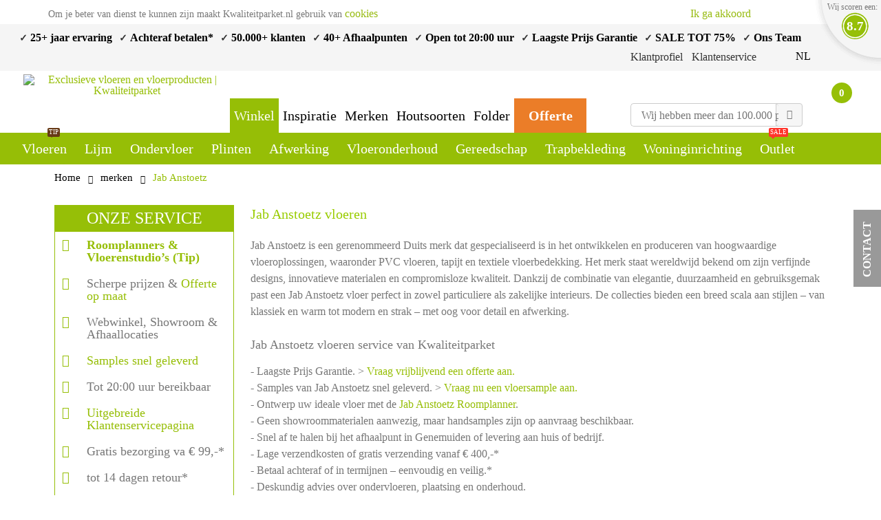

--- FILE ---
content_type: text/html; charset=UTF-8
request_url: https://www.kwaliteitparket.nl/jab-anstoetz-vloer
body_size: 33928
content:
<!DOCTYPE html>
<html lang="nl">
<head>
<meta http-equiv="Content-Type" content="text/html; charset=utf-8" />
<title>Jab Anstoetz Vloer</title>
<meta name="title" content="Jab Anstoetz Vloer">
<meta name="description" content="Uw Jab Anstoetz koopt u bij Kwaliteitparket! ✓ 35+ jaar ervaring ✓ Jab Online Winkel ✓ Laagste prijs garantie &amp; gratis levering ✓ Vraag een offerte aan" />
<meta name="keywords" content="Jab Anstoetz vloer kopen? Jab PVC vloeren | Kwaliteitparket" />
<meta name="google-site-verification" content="AR1tcPpQnjgyzSjzDihYYGT9BxQ6rd-mwck4EJPiwes" />
<meta name="facebook-domain-verification" content="ygy8gwe32w7s8yvpyl2orpf0tmyxot" />
<meta name="viewport" content="width=device-width, initial-scale=1.0"/>
    <meta name="robots" content="*" />
<link rel="icon" href="https://www.kwaliteitparket.nl/media/favicon/default/eiken_boom.png" type="image/x-icon" />
<link rel="shortcut icon" href="https://www.kwaliteitparket.nl/media/favicon/default/eiken_boom.png" type="image/x-icon" />

<!-- <link rel="stylesheet" href='//fonts.googleapis.com/css?family=' type='text/css' /> -->
<!-- <link rel="stylesheet" href="//fonts.googleapis.com/css?family=Open+Sans%3A300%2C300italic%2C400%2C400italic%2C600%2C600italic%2C700%2C700italic%2C800%2C800italic&amp;v1&amp;subset=latin%2Clatin-ext" type="text/css" media="screen"/> -->

<link rel="stylesheet" type="text/css" href="https://www.kwaliteitparket.nl/media/css_secure/73b9e294a17aa870b1b56a3b67761d16.css" />
<link rel="stylesheet" type="text/css" href="https://www.kwaliteitparket.nl/media/css_secure/124f0bad726f1789a6cf47a9c2d4fb1c.css" media="all" />
<script type="text/javascript" src="https://www.kwaliteitparket.nl/media/js/03f616528b4152bbe0aceeddcd5391d0.js"></script>
<!--[if gt IE 7]>
<link rel="stylesheet" type="text/css" href="https://www.kwaliteitparket.nl/media/css_secure/add4f4e208e4b09ebce64577bc3b84e6.css" media="all" />
<![endif]-->
<!--[if lt IE 7]>
<script type="text/javascript" src="https://www.kwaliteitparket.nl/media/js/494369e31cf683af47efd4d8f88d892d.js"></script>
<![endif]-->
<!--[if lt IE 9]>
<script type="text/javascript" src="https://www.kwaliteitparket.nl/media/js/35454789999f2b06e8eb3080e2f19b50.js"></script>
<![endif]-->

<script type="text/javascript">
//<![CDATA[
Mage.Cookies.path     = '/';
Mage.Cookies.domain   = '.kwaliteitparket.nl';
//]]>
</script>

<script type="text/javascript">
//<![CDATA[
optionalZipCountries = ["HK","IE","MO","PA"];
//]]>
</script>
            <!-- BEGIN GOOGLE UNIVERSAL ANALYTICS CODE -->
        <script type="text/javascript">
        //<![CDATA[
            (function(i,s,o,g,r,a,m){i['GoogleAnalyticsObject']=r;i[r]=i[r]||function(){
            (i[r].q=i[r].q||[]).push(arguments)},i[r].l=1*new Date();a=s.createElement(o),
            m=s.getElementsByTagName(o)[0];a.async=1;a.src=g;m.parentNode.insertBefore(a,m)
            })(window,document,'script','//www.google-analytics.com/analytics.js','ga');

            
ga('create', ' UA-8998073-2', 'auto');
ga('set', 'anonymizeIp', true);
ga('send', 'pageview');
            
        //]]>
        </script>
        <!-- END GOOGLE UNIVERSAL ANALYTICS CODE -->
    
<!-- Facebook Pixel Code - Remmote © -->
<script> 
	!function(f,b,e,v,n,t,s){if(f.fbq)return;n=f.fbq=function(){n.callMethod? 
	n.callMethod.apply(n,arguments):n.queue.push(arguments)};if(!f._fbq)f._fbq=n; 
	n.push=n;n.loaded=!0;n.version='2.0';n.queue=[];t=b.createElement(e);t.async=!0; 
	t.src=v;s=b.getElementsByTagName(e)[0];s.parentNode.insertBefore(t,s)}(window, 
	document,'script','//connect.facebook.net/en_US/fbevents.js');

	
	fbq('init',  '671067213726033'); 
	fbq('track', 'PageView');

	
</script> 
<noscript><img height="1" width="1" style="display:none"
src="https://www.facebook.com/tr?id=671067213726033&ev=PageView&noscript=1"
/></noscript>
<!-- End Facebook Pixel Code - Remmote © --><script type="text/javascript">
    $jSticky = jQuery.noConflict();
	jQuery(function($jSticky){
		var scrolled = false;
		$jSticky(window).scroll(function(){
			    if(140<$jSticky(window).scrollTop() && !scrolled && $jSticky( window ).width() > 1000){
                    if(!$jSticky('.header-container .menu-wrapper .mini-cart').length && !$jSticky('.header-container .menu-wrapper .sticky-logo').length){
				    $jSticky('.header-container').addClass("sticky-header");
				    $jSticky('.header-container .search-area .searchautocomplete-placeholder').hide();
				    $jSticky('.reviewpopupsmall').show();
				    $jSticky('.reviewpopupsmallstar').show();
				    var minicart = $jSticky('.header-container .mini-cart').html();
				    var reviewpopupsmall = $jSticky('.header-container .reviewpopupsmall').html();
				    var reviewpopupsmallstar = $jSticky('.header-container .reviewpopupsmallstar').html();
				    var searchform = $jSticky('.header-container .search-area').html();
				    var toplink = $jSticky('.header-container .partsecond').html();
                    
                  
				    
				    $jSticky('.header-container .menu-wrapper').append('<div class="partsecond">'+toplink+'</div>');
				    $jSticky('.header-container .menu-wrapper').append('<div class="search-area">'+searchform+'</div>');
				    $jSticky('.header-container .menu-wrapper').append('<div class="mini-cart sticky">'+minicart+'</div>');
				    $jSticky('.header-container .menu-wrapper').append('<a class="reviewpopupsmall">'+reviewpopupsmall+'</a>');
				    $jSticky('.header-container .menu-wrapper').append('<div class="reviewpopupsmallstar">'+reviewpopupsmallstar+'</div>');
                                    var logo_image = $jSticky('<div>').append($jSticky('.header-container .header .container >.logo').clone()).html();
                    $jSticky('.header-container .menu-wrapper').prepend('<div class="sticky-logo">'+logo_image+'</div>');
                                                        
                    if($jSticky('.cart-area .mini-cart .topCartContent').is(':visible')){
                         $jSticky(".mini-cart .topCartContent").hide();
                    }
				    $jSticky('.header-container .header-wrapper > div').each(function(){
					    if($jSticky(this).hasClass("container")){
						    $jSticky(this).addClass("already");
					    } else {
						    $jSticky(this).addClass("container");
					    }
				    });
				    scrolled = true;
                    }
                        _.each($jSticky('.UI-SEARCHAUTOCOMPLETE'), function (el) {
                        var autocomplete = new SearchAutocomplete();
                        autocomplete.init(el);
                        });
			    }
                
                $jSticky(".mini-cart.sticky").on({
                mouseenter: function() {
                    $jSticky(".mini-cart.sticky .topCartContent").show();
                
                },mouseleave: function() {
                    $jSticky(".mini-cart.sticky .topCartContent").hide();
                }
                });

                
			    if(140>=$jSticky(window).scrollTop() && scrolled){
				    $jSticky('.header-container').removeClass("sticky-header");
				    $jSticky('.header-container .menu-wrapper .mini-cart').remove();
				    $jSticky('.header-container .menu-wrapper .reviewpopupsmall').remove();
				    $jSticky('.header-container .menu-wrapper .reviewpopupsmallstar').remove();
				    $jSticky('.header-container .menu-wrapper .search-area').remove();
				    
				    $jSticky('.header-container .menu-wrapper .partsecond').remove();
				    $jSticky('.reviewpopup').show();
				    
				    $jSticky('.reviewpopupsmall').hide();
				    $jSticky('.reviewpopupsmallstar').hide();
                                    $jSticky('.header-container .menu-wrapper > .sticky-logo').remove();
                				    scrolled = false;
				    $jSticky('.header-container .header-wrapper > div').each(function(){
					    if($jSticky(this).hasClass("already")){
						    $jSticky(this).removeClass("already");
					    } else {
						    $jSticky(this).removeClass("container");
					    }
				    });
			    }
		});
	});
</script><script type="text/javascript">//<![CDATA[
        var Translator = new Translate({"HTML tags are not allowed":"HTML-code is niet toegestaan","Please select an option.":"Selecteer a.u.b. een optie.","This is a required field.":"Dit is een verplicht veld.","Please enter a valid number in this field.":"Voer a.u.b. een geldig getal in dit veld in.","The value is not within the specified range.":"Het nummer valt niet in het verplichte bereik.","Please use numbers only in this field. Please avoid spaces or other characters such as dots or commas.":"Gebruik a.u.b. alleen getallen in dit veld, vermijd spaties of andere tekens zoals punten en komma's","Please use letters only (a-z or A-Z) in this field.":"Gebruik uitsluitend letters  (a-z en A-Z) in dit veld.","Please use only letters (a-z), numbers (0-9) or underscore(_) in this field, first character should be a letter.":"Gebruik uitsluitend letters (a-z en A-Z) in dit veld. Gebruik geen spaties of andere tekens. Het eerste teken moet een letter zijn.","Please use only letters (a-z or A-Z) or numbers (0-9) only in this field. No spaces or other characters are allowed.":"Gebruik uitsluitend letters (a-z en A-Z) in dit veld. Gebruik geen spaties of andere tekens.","Please use only letters (a-z or A-Z) or numbers (0-9) or spaces and # only in this field.":"Gebruik uitsluitend letters (a-z en A-Z) in dit veld. Gebruik geen spaties of andere tekens.","Please enter a valid phone number. For example (123) 456-7890 or 123-456-7890.":"Geef a.u.b. een geldig telefoonnummer op. Bijvoorbeeld (123) 456-7889 of 123-456-7890","Please enter a valid fax number. For example (123) 456-7890 or 123-456-7890.":"Geef a.u.b. een geldig faxnummer op. Bijvoorbeeld (123) 456-7889 of 123-456-7890","Please enter a valid date.":"Geef a.u.b. een geldige datum op.","The From Date value should be less than or equal to the To Date value.":"De Datum vanaf\" moet eerder zijn dan de \"Datum tot\".\"","Please enter a valid email address. For example johndoe@domain.com.":"Geef a.u.b. een geldig e-mailadres op. Bijvoorbeeld: iemand@domein.nl.","Please use only visible characters and spaces.":"Gebruik uitsluitend letters (a-z en A-Z) in dit veld. Gebruik geen spaties of andere tekens.","Please make sure your passwords match.":"Zorg dat de wachtwoorden overeenkomen.","Please enter a valid URL. Protocol is required (http:\/\/, https:\/\/ or ftp:\/\/)":"Geef een geldige URL op. Protocol is vereist (http:\/\/, https:\/\/ or ftp:\/\/)","Please enter a valid URL. For example http:\/\/www.example.com or www.example.com":"Voer a.u.b. een geldige URL in. Bijvoorbeeld http:\/\/www.voorbeeld.com of www.voorbeeld.com.","Please enter a valid XML-identifier. For example something_1, block5, id-4.":"Voer a.u.b. een geldige XML-identifier in. Bijvoorbeeld something_1, block5, id-4.","Please enter a valid social security number. For example 123-45-6789.":"Geef a.u.b. een geldig Burger Service Nummer op. Bijvoorbeeld 123-45-6789.","Please enter a valid zip code. For example 90602 or 90602-1234.":"Voer een geldige postcode in a.u.b. Bijvoorbeeld: 2900 of 6621BK","Please enter a valid zip code.":"Geef een geldige postcode op.","Please use this date format: dd\/mm\/yyyy. For example 17\/03\/2006 for the 17th of March, 2006.":"Gebruik dd\/mm\/jjjj als datum-formaat. Bijvoorbeeld 17\/03\/2006 voor 17 maart 2006.","Please enter a valid $ amount. For example $100.00.":"Voer een geldig \uff80 bedrag op. Bijvoorbeeld: \uff80100,00.","Please select one of the above options.":"Selecteer a.u.b. \ufffd\ufffdn van de hierboven genoemde opties.","Please select one of the options.":"Selecteer a.u.b. \ufffd\ufffdn van de opties.","Please select State\/Province.":"Selecteer a.u.b. een provincie.","Please enter a number greater than 0 in this field.":"Voer in dit veld a.u.b. een getal groter dan 0 in.","Please enter a number 0 or greater in this field.":"Voer in dit veld a.u.b. een getal gelijk aan of groter dan 0 in.","Please enter a valid credit card number.":"Geef a.u.b. een geldig creditcard-nummer op.","Credit card number does not match credit card type.":"Kaartnummer niet geldig voor deze creditcard-maatschappij.","Card type does not match credit card number.":"Kaartnummer niet herkend door creditcard-maatschappij\/","Incorrect credit card expiration date.":"Onjuiste vervaldatum van creditcard.","Please enter a valid credit card verification number.":"Geef a.u.b. een geldig creditcard-nummer op.","Please use only letters (a-z or A-Z), numbers (0-9) or underscore(_) in this field, first character should be a letter.":"Gebruik uitsluitend letters (a-z en A-Z), cijfers (0-9) of underscores (_) in dit veld, eerste letter moet een een letter zijn.","Please input a valid CSS-length. For example 100px or 77pt or 20em or .5ex or 50%.":"Voer een geldige CSS-lengte in. Bijvoorbeeld 100px, 77pt of 50%.","Text length does not satisfy specified text range.":"Tekstlengte komt niet overeen met de gespecificeerde lengte.","Please enter a number lower than 100.":"Voer in dit veld a.u.b. een getal lager dan 100 in.","Please select a file":"Selecteer een bestand","Please enter issue number or start date for switch\/solo card type.":"Voer een geldig nummer of een geldige startdatum in voor het switch\/solo kaarttype.","Please wait, loading...":"Bezig met laden... Een ogenblikje a.u.b.","This date is a required value.":"Datum is een verplicht veld.","Please enter a valid day (1-%d).":"Geef a.u.b. een geldige dag op (1-%d).","Please enter a valid month (1-12).":"Geef a.u.b. een geldige maand op (1-12).","Please enter a valid year (1900-%d).":"Geef a.u.b. een geldig jaar op (1900-%d).","Please enter a valid full date":"Geef a.u.b. een geldige volledige datum op.","Please enter a valid date between %s and %s":"Geef a.u.b. een geldige datum op tussen %s en %s.","Please enter a valid date equal to or greater than %s":"Geef a.u.b. een geldige datum op groter of gelijk aan %s","Please enter a valid date less than or equal to %s":"Geef a.u.b. een geldige datum op gelijk aan of kleiner dan %s","Complete":"Voltooid","Add Products":"Producten toevoegen","Please choose to register or to checkout as a guest":"Kies a.u.b. met met of zonder account wilt afrekenen.","Your order cannot be completed at this time as there is no shipping methods available for it. Please make necessary changes in your shipping address.":"Uw bestelling kan niet worden afgerond omdat er geen verzendmethodes voor beschikbaar zijn. Breng de nodige wijzingen aan in uw afleveradres a.u.b.","Please specify shipping method.":"Specificeer a.u.b. de verzendmethode.","Your order cannot be completed at this time as there is no payment methods available for it.":"Uw bestelling kan niet worden afgerond omdat er geen betaalmethodes voor beschikbaar zijn.","Please specify payment method.":"Specificeer a.u.b. de betaalmethode.","Add to Cart":"In winkelwagen","In Stock":"Op voorraad","Out of Stock":"Niet op voorraad"});
        //]]></script><!-- DYNAMIC COPYRIGHT YEAR IN FOOTER -->

<script language="javascript" type="text/javascript"> var dateObject=new Date(); </script><script async type="text/javascript">
//<![CDATA[
if (typeof dailydealTimeCountersCategory == 'undefined') {
	var dailydealTimeCountersCategory = new Array();
	var i = 0;
}
//]]>
</script>
<script>
  (function(w,d,t,r,u)
  {
    var f,n,i;
    w[u]=w[u]||[],f=function()
    {
      var o={ti:"73002621"};
      o.q=w[u],w[u]=new UET(o),w[u].push("pageLoad")
    },
    n=d.createElement(t),n.src=r,n.async=1,n.onload=n.onreadystatechange=function()
    {
      var s=this.readyState;
      s&&s!=="loaded"&&s!=="complete"||(f(),n.onload=n.onreadystatechange=null)
    },
    i=d.getElementsByTagName(t)[0],i.parentNode.insertBefore(n,i)
  })
  (window,document,"script","//bat.bing.com/bat.js","uetq");
</script>
</head>
<body class=" shopbybrand-index-view">

<script>dataLayer = [{"visitorLoginState":"Logged out","visitorType":"NOT LOGGED IN","visitorLifetimeValue":183738.08,"visitorExistingCustomer":"Yes"}];</script>

<script>shopgoStoresDataLayer = [{"visitorLoginState":"Logged out","visitorType":"NOT LOGGED IN","visitorLifetimeValue":183738.08,"visitorExistingCustomer":"Yes"}];</script>


<!-- Google Tag Manager -->

<noscript><iframe src="//www.googletagmanager.com/ns.html?id=GTM-PRVCJB" height="0" width="0" style="display:none;visibility:hidden"></iframe></noscript><script>(function(w,d,s,l,i){w[l]=w[l]||[];w[l].push({'gtm.start': new Date().getTime(),event:'gtm.js'});var f=d.getElementsByTagName(s)[0], j=d.createElement(s),dl=l!='dataLayer'?'&l='+l:'';j.async=true;j.src='//www.googletagmanager.com/gtm.js?id='+i+dl;f.parentNode.insertBefore(j,f);})(window,document,'script','dataLayer','GTM-PRVCJB');</script>

<!-- End Google Tag Manager -->
<script type="text/javascript">
                        var attributeComment = {"manufacturer":"Filter hier op merk.","kleurgroep":"Filter hier op kleurgroep.\r\n\r\nDit zijn al onze kleurgroepen;\r\nWit & Lichtbeige, Geel & Beige, Oranje & Rood, Grijs, Bruin, Zwart","price":"Selecteer de gewenste prijsrange","collectie":"Filter hier op collectie.\r\n\r\nCollecties bestaan vaak uit meerdere producten met ongeveer dezelfde specificaties (lengtes, breedtes, diktes, kleuren, bewerkingen, vloersoort, plintsoort, afwerksoort etc.)","vos_vrij":"Is dit product vrij van vluchtige organische stoffen?  (VOS-vrij)","ondergrond":"Filter hier op ondergrond waarvoor het product gemaakt is.\r\n\r\nVoorbeelden;\r\nZandcement dekvloer, Betonvloer, Anhydriet dekvloer, Magnesiet dekvloer, Tegels, Houten balklaag, Gietasfalt, Spaanplaat, Zachte vezelplaten, Gipsplaat en Fermacell","soort_vloer":"Filter hier op vloersoort.\r\n\r\nDit zijn al onze vloersoorten;\r\nParketvloer(Houten vloer), Laminaatvloer, PVC vloer, Kurkvloer en Tegelvloer","vloersysteem":"Filter hier op vloersysteem.\r\n\r\nDit zijn al onze vloersysteem uitvoeringen;\r\nLamelparket, Multiplank, Massief, Tapis, Bourgogne, moza\u00efek, Hoogkant, Kopshout, Paneelvloeren, PVC vloer, Kurkvloer en Tegels","uitvoering_patroon_type":"Filter hier op uitvoering\/ patroon\/ type.\r\n\r\nDit zijn al onze uitvoeringen;\r\nVloerdelen-planken uitstraling, Tapis Stoken, Visgraat, Hongaarse Punt, moza\u00efek, Hoogkant, Kopshout, Patroonvloer, Romaans verband, Tapispixels, Tegel, Design","houtsoorten":"Filter hier op houtsoort.\r\n","certificaat":"Welke certificaten heeft het product? U heeft behoefte aan zekerheid en betrouwbaarheid. Keurmerken en certificaten maken in \u00e9\u00e9n oogopslag met een label duidelijk dat uw organisatie in die behoefte voorziet. TUV Keurmerk, TNO Getest, PEUTS als voorbeeld.","sortering_hout":"Filter hier op houtsortering.\r\n\r\nDit zijn al onze houtsorteringen;\r\nFAS (first and second), 1-bis, Natuur, Rustiek A, Rustiek A\/B, Rustiek B, Rustiek A\/B\/C, Rustiek ABCD Rustiek C, Extra Rustiek (open gebreken)","gebruiksklasse":"Filter hier op gebruiksklasse.","gebruiksklasse_projectgebruik":"Gebruiksklasse Projectgebruik","plintsoort":"Filter hier op plintsoort.\r\n\r\noa. \r\nDeklijst, Franse plint, Rechte Plint, Koloniale houten plint, Systeemplint, Moderne plint, Eigentijdse plint, Tijdloze plint, Koloniale plint, Renovatieplint, Klassiek, Retro plint, Barok plint, Overzetplint, Kraalplint","lijmsoort":"Filter hier op lijmsoort.\r\n\r\nDit zijn al onze lijmsoorten;\r\nDispersielijm, (MS)Polymeerlijm en PU-lijm (Polyurethaan)\r\n\r\nLeverbaar in emmers en kitkokers.","materiaal":"Filter hier op materiaalsoort.","vellingkant_langszijde":"Is er een vellingkant aan de langszijde van het vloerdeel zichtbaar? Vellingkanten zijn de afgeschuinde kanten die vaak bij vloerdelen worden aangebracht. Kleine oneffenheden in de vloeren worden weggewerkt door een vellingkant.","vellingkant_kopse_zijde":"Is er een vellingkant aan de kopse zijde van het vloerdeel zichtbaar? Vellingkanten zijn de afgeschuinde kanten die vaak bij vloerdelen worden aangebracht.","verbinding_vloer":"Welke verbinding hebben de vloerdelen? Het gaat hierbij om de verbinding tussen de vloerdelen.\r\n\r\nDoorgaans maken we de opdeling als volgt;\r\nClick verbinding, mes en groef verbinding, koud tegen elkaar (geen verbinding)","flexibel":"Is dit product flexibel?","vloerverwarming_geschikt":"Is dit product getest en goedgekeurd voor plaatsing op vloerverwarming?","vloerverkoeling_geschikt":"Is dit product getest en goedgekeurd voor plaatsing op vloerkoeling?","db_voor_appartementen":"Heeft de ondervloer een geldende 10dB certificering voor appartementen met onderburen?","warmteweerstand":"Filter hier op warmteweerstand eigenschappen van de vloer. Hoe lager de waarde, hoe beter de warmte doorgelaten wordt,","vochtbestendig":"Filter hier op vochtbestendige eigenschappen.","dikte_vloer":"Filter hier op dikte van de vloerdelen in millimeters (mm).","lengte_vloer":"Filter hier op lengte van de vloerdelen in centimeters (cm).","breedte_vloer":"Filter hier op breedte van de vloerdelen in centimeters (cm).","diameter":"Filter hier op diameter van het product in centimeters (cm)","lengte":"Filter hier op lengte van het product in centimeters (cm).","breedte":"Filter hier op breedte van het product in centimeters (cm).","hoogte":"Filter hier op hoogte van het product in centimeters (cm).","dikte_slijtlaag":"Dikte van de slijtlaag van het product in millimeters (mm).","dikte_totaal":"Filter hier op de totale dikte van het product in millimeters (mm).","dikte_bovenlaag":"Filter hier op de dikte van de bovenlaag van het product in millimeters (mm).","inhoud_eenheid":"Inhoudseenheid (bijvoorbeeld m1, m2, kg, Liter).","afwerkingsoort":"Filter hier op afwerksoort.","afwerkingsmerk":"Filter hier op afwerkmerk.","glansgraad":"Filter hier op glansgraad van het product.\r\n\r\nDit zijn al onze glansgraden;\r\nUltra Mat, Exta Mat, Mat, Zijdemat, Glans, Hoogglans","gerookt":"Is de houten vloer gerookt?\r\n\r\nDoorgaans maken we de opdeling als volgt;\r\n- Enkel gerookte vloer (ook wel licht gerookte houten vloer genoemd)\r\n- Dubbel gerookte vloer (ook wel donker gerookte houten vloer genoemd)\r\n- Kerngerookt extra lang gerookt","borstelen":"Is de houten vloer geborsteld?\r\nBij het borstelen van houten vloeren wordt het zachte hout tussen de hardere houtnerven weg geborsteld.\r\n\r\nDoorgaans maken we de opdeling als volgt;\r\nLicht, Gemiddeld of Zwaar geborsteld","verouderen":"Zijn de vloerdelen verouderd? \r\n\r\nHet verouderen van houten vloerdelen kan handmatig of machinaal worden gedaan.\r\n\r\nDoorgaans maken we de opdeling als volgt;\r\nLicht, Gemiddeld of Zwaar verouderd in handmatige en machinale variant.","fijn_bezagen_bandzagen":"Zijn de vloerdelen fijnbezaagd?\r\nBij fijn bezagen wordt de oppervlakte van het hout opnieuw gezaagd, waardoor er horizontaal streepjes over de breedte van de planken lopen. \r\n\r\nDoorgaans maken we de opdeling als volgt;\r\nLicht, Gemiddeld, Zwaar en Fossiel","robuust_open_knoesten":"Worden de planken geleverd met open knoesten en of scheuren?\r\n\r\nBij vloeren met open gebroken zijn noesten zichtbaar en worden niet gevuld. Dit geeft een iets robuustere uitstraling.","handschrapen":"Handschrapen is een ambachtelijk proced\u00e9 dat erg arbeidsintensief is, maar die elke plank van uw vloer een levendige textuur geven. \r\n\r\nDoorgaans maken we de opdeling als volgt;\r\nLicht, Gemiddeld en Zwaar handgeschrapen","branden":"Zijn de vloerdelen gebrand?\r\nBranden geeft een zwarte blakering op het hout. Meestal worden planken gebrand om vervolgens te worden geborsteld of afgespoten met zand of water. \r\n\r\nDoorgaans maken we de opdeling als volgt;\r\nLicht, Gemiddeld en Zwaar","gezandstraald":"Zijn de houten vloerdelen gezandstraald?\r\n\r\nDoorgaans maken we de opdeling als volgt;\r\nLicht, Gemiddeld en Zwaar gezandstraald","doelgroep":"Filter hier op doelgroep.","plaatsing_zelf_mogelijk":"Kunt u (doorgaans) als particulier dit product zelf plaatsen? ","sample":"U mag diverse samples aanvragen.","color":"Kleurnaam van het product. U kunt de kleurnaam ook zoeken in onze zoekmachine."}
                        var showFilterComment = function(id, element){
                            if (attributeComment && attributeComment[id]) {
                                var text = attributeComment[id];
                                var noticeBlock = $(id+"-notice");
                                if (!noticeBlock) {
                                    noticeBlock = document.createElement("div");
                                    noticeBlock.id        = id+"-notice";
                                    noticeBlock.className = "sln-notice-block";
                                    noticeBlock.style.position = "absolute";
                                    if (text.length > 200) {
                                        noticeBlock.style.width = "300px";
                                    }
                                    noticeBlock.innerHTML      = text;

                                    document.body.appendChild(noticeBlock);
                                }

                                var offset = Element.cumulativeOffset(element);
                                noticeBlock.style.left = offset[0] + 30 + "px";
                                noticeBlock.style.top  = offset[1] + "px";
                                noticeBlock.style.display = "block";
                            }
                        }
                        var hideFilterComment = function(id, element){
                            var noticeBlock = $(id+"-notice");
                            if (noticeBlock) {
                                noticeBlock.style.display = "none";
                            }
                        }
                      </script><script type="text/javascript"> var imgPath = "https://www.kwaliteitparket.nl/skin/frontend/base/default/images/ecommerceteam/sln/"; </script><script type="text/javascript">
    window.layeredBaseUrl = "https://www.kwaliteitparket.nl/jab-anstoetz-vloer.html";
    window.layeredLoadMsg = "Wacht a.u.b...";
</script><div class="wrapper">
        <noscript>
        <div class="global-site-notice noscript">
            <div class="notice-inner">
                <p>
                    <strong>JavaScript lijkt te zijn uitgeschakeld in uw browser.</strong><br />
                    U moet JavaScript geactiveerd hebben om de volledige functionaliteit van deze website te kunnen benutten.                </p>
            </div>
        </div>
    </noscript>
    <div class="page">
                    <div class="header-container type9">
        
<a class="reviewpopup"  href="#kiyohRating"><div class="totalamnt">8.7</div><div class="reviewpopup"><div class="reviewpopuptext">Wij scoren een:</div><img src="https://www.kwaliteitparket.nl/media/wysiwyg/right_topCorner.png" alt="" /></div></a>    <div id="kiyohRating" style="display:none;width:300px;">
        <div class="reviewpopupcontent">
            <div class="firstpart">

                <div class="reviewpopuphead">Bekijk de meest actuele reviews van&nbsp;<span><a href="https://www.kiyoh.nl/kwaliteitparket_nl__groothandel_parketzaak_en_webwinkel/" style="color:#FFF;curser:pointer;" target="_blank">Kwaliteitparket.nl</a></span></div>
                <div class="reviewpopuptotal"><span class="scrtext">Onze score</span><span class="scramt">8.7</span></div>
                <div class="firstpartcontent">
                    <div class="row">

                                                                                                                                                                                          
                    </div>
                    <div class="firstoartinfo">
                        <span>8943 beoordelingen</span>
                        <span> keer bekeken</span>
                        <span>97% beveelt dit bedrijf aan</span>
                    </div>
                </div>
            </div>
            <div class="secpart">
                <div class="reviewpopuphead">Recente klantreviews</div>

                <div class="secpartcontent" >
                                            <div class="row" >
                            <div class="avgtitle col-md-4" name="author">
                                <span name="name">M</span></div>
                            <div class="col-md-4" ><div class="stars"><div class="colored darkgreen" style="width:100%;"></div></div></div>
                            <span class="avgscore col-md-4" name="reviewRating">
                                <span name="ratingValue">10</span>
                                <span name="bestRating" class="no-display">10</span>
                                <span name="worstRating" class="no-display">0</span>
                            </span>

                        </div>

                                    <div class="row" >
                            <div class="avgtitle col-md-4" name="author">
                                <span name="name">J. van Dijk</span></div>
                            <div class="col-md-4" ><div class="stars"><div class="colored darkgreen" style="width:80%;"></div></div></div>
                            <span class="avgscore col-md-4" name="reviewRating">
                                <span name="ratingValue">8</span>
                                <span name="bestRating" class="no-display">10</span>
                                <span name="worstRating" class="no-display">0</span>
                            </span>

                        </div>

                                    <div class="row" >
                            <div class="avgtitle col-md-4" name="author">
                                <span name="name">Karin</span></div>
                            <div class="col-md-4" ><div class="stars"><div class="colored darkgreen" style="width:90%;"></div></div></div>
                            <span class="avgscore col-md-4" name="reviewRating">
                                <span name="ratingValue">9</span>
                                <span name="bestRating" class="no-display">10</span>
                                <span name="worstRating" class="no-display">0</span>
                            </span>

                        </div>

                                    <div class="row" >
                            <div class="avgtitle col-md-4" name="author">
                                <span name="name">R</span></div>
                            <div class="col-md-4" ><div class="stars"><div class="colored darkgreen" style="width:100%;"></div></div></div>
                            <span class="avgscore col-md-4" name="reviewRating">
                                <span name="ratingValue">10</span>
                                <span name="bestRating" class="no-display">10</span>
                                <span name="worstRating" class="no-display">0</span>
                            </span>

                        </div>

                                    <div class="row" >
                            <div class="avgtitle col-md-4" name="author">
                                <span name="name">Schaverij Hattem</span></div>
                            <div class="col-md-4" ><div class="stars"><div class="colored darkgreen" style="width:100%;"></div></div></div>
                            <span class="avgscore col-md-4" name="reviewRating">
                                <span name="ratingValue">10</span>
                                <span name="bestRating" class="no-display">10</span>
                                <span name="worstRating" class="no-display">0</span>
                            </span>

                        </div>

                                    <div class="row" >
                            <div class="avgtitle col-md-4" name="author">
                                <span name="name">Rudie</span></div>
                            <div class="col-md-4" ><div class="stars"><div class="colored darkgreen" style="width:100%;"></div></div></div>
                            <span class="avgscore col-md-4" name="reviewRating">
                                <span name="ratingValue">10</span>
                                <span name="bestRating" class="no-display">10</span>
                                <span name="worstRating" class="no-display">0</span>
                            </span>

                        </div>

                                    <div class="row" >
                            <div class="avgtitle col-md-4" name="author">
                                <span name="name">Aletta</span></div>
                            <div class="col-md-4" ><div class="stars"><div class="colored darkgreen" style="width:100%;"></div></div></div>
                            <span class="avgscore col-md-4" name="reviewRating">
                                <span name="ratingValue">10</span>
                                <span name="bestRating" class="no-display">10</span>
                                <span name="worstRating" class="no-display">0</span>
                            </span>

                        </div>

                                    <div class="row" >
                            <div class="avgtitle col-md-4" name="author">
                                <span name="name">Elly</span></div>
                            <div class="col-md-4" ><div class="stars"><div class="colored darkgreen" style="width:90%;"></div></div></div>
                            <span class="avgscore col-md-4" name="reviewRating">
                                <span name="ratingValue">9</span>
                                <span name="bestRating" class="no-display">10</span>
                                <span name="worstRating" class="no-display">0</span>
                            </span>

                        </div>

                                    <div class="row" >
                            <div class="avgtitle col-md-4" name="author">
                                <span name="name">I.</span></div>
                            <div class="col-md-4" ><div class="stars"><div class="colored darkgreen" style="width:80%;"></div></div></div>
                            <span class="avgscore col-md-4" name="reviewRating">
                                <span name="ratingValue">8</span>
                                <span name="bestRating" class="no-display">10</span>
                                <span name="worstRating" class="no-display">0</span>
                            </span>

                        </div>

                                    <div class="row" >
                            <div class="avgtitle col-md-4" name="author">
                                <span name="name">Wim</span></div>
                            <div class="col-md-4" ><div class="stars"><div class="colored darkgreen" style="width:90%;"></div></div></div>
                            <span class="avgscore col-md-4" name="reviewRating">
                                <span name="ratingValue">9</span>
                                <span name="bestRating" class="no-display">10</span>
                                <span name="worstRating" class="no-display">0</span>
                            </span>

                        </div>

                            </div>
            </div>
        </div>
    </div>

<!--TODO: Remove disabled organisation rich snippet-->

<!--    <script type="application/ld+json">-->
<!--    {-->
<!--    "@context": "http://schema.org",-->
<!--    "@id": "https://www.kwaliteitparket.nl/#Organization",-->
<!--    "@type": "Organization",-->
<!--    "name": "--><!--",-->
<!--    "url":"--><!--",-->
<!--    "logo": "--><!--",-->
<!--    "sameAs": "https://kiyoh.nl/kwaliteitparket_nl__onderdeel_woodpoint_nederland/?k=in"-->
<!--            ,"aggregateRating": {-->
<!--            "@type": "AggregateRating",-->
<!--            "bestRating": "10",-->
<!--            "worstRating": "1",-->
<!--            "ratingValue": "--><!--",-->
<!--            "reviewCount": "--><!--",-->
<!--            "url":"https://kiyoh.nl/kwaliteitparket_nl__onderdeel_woodpoint_nederland/?k=in"-->
<!--        }-->
<!--    }-->
<!--    </script>-->

        <div class="contacttabmain"><div class="innercontact">
<div class="innerspancontact"><span>Contact</span></div>
<div class="innerinnercontact">
<div class="firstline">
<div class="imageicon">&nbsp;</div>
<div class="text">0320 - 280 665</div>
<div class="text">&nbsp;</div>
</div>
<div class="secline">
<div class="text"><a href="mailto:info@kwaliteitparket.nl">info@kwaliteitparket.nl</a></div>
</div>
<div class="thirdline">
<div class="imageicon">&nbsp;</div>
<div class="text">naar de <a href="/contacts">contactpagina</a></div>
</div>
</div>
</div></div>
        <div class="top-links-container">
            <div class="top-links">
                
                <div class="topckmsg"><div class="container"><div id="v-cookielaw"><div class="msgleft">Om je beter van dienst te kunnen zijn maakt Kwaliteitparket.nl gebruik van <a>cookies</a></div> <div class="msgright"><a class="acpt">Ik ga akkoord</a> <div class="closecookies decline">&nbsp;</div></div>
</div></div></div>                <div class="maintopmsg"><div class="container"><div class="topmsg"><div class="msg">✓<a href="https://www.kwaliteitparket.nl/vloeren.html">&nbsp;25+ jaar ervaring</a></div>
<div class="msg">✓&nbsp;<a href="https://www.kwaliteitparket.nl/betaalmogelijkheden">Achteraf betalen*</a></div>
<div class="msg">✓&nbsp;<a title="Kiyoh beoordelingen" href="https://www.kiyoh.com/reviews/1044708/kwaliteitparket_nl__groothandel_parketzaak_en_webwinkel/" target="_blank">50.000+ klanten</a></div>
<div class="msg">✓&nbsp;<a href="https://www.kwaliteitparket.nl/klantenservice/bestellen-en-bezorging/bestelling-afhalen.html">40+ Afhaalpunten</a></div>
<div class="msg">✓&nbsp;<a href="https://www.kwaliteitparket.nl/klantenservice">Open tot 20:00 uur</a></div>
<div class="msg">✓&nbsp;<a href="https://www.kwaliteitparket.nl/outlet.html">Laagste Prijs Garantie</a></div>
<div class="msg">✓&nbsp;<a href="https://www.kwaliteitparket.nl/outlet.html">SALE TOT 75%</a></div>
<div class="msg">✓&nbsp;<a href="https://www.kwaliteitparket.nl/contacts">Ons Team</a></div>

</div>                <div class="partsecond">
                    <div class="top-links-area">
                        <ul class="links">
                            <div class="leftparthead">
                                <li class="first">
                                    <span class="clipartmyac">&nbsp;</span>
                                                                            <a title="Klantprofiel"
                                           class="myaccountlink">Klantprofiel</a>
                                                                            <div class="myaccountpopup">
                                                                                    <div class="logbtn"><a
                                                        href="https://www.kwaliteitparket.nl/customer/account/login/">Inloggen</a>
                                            </div>
                                            <div class="loglink loglinkred">Nieuw bij Kwaliteitparket?</div>
                                            <div class="loglink"><a
                                                        href="https://www.kwaliteitparket.nl/customer/account/create/"
                                                        class="registerlink">Nu registeren</a>
                                            </div>
                                                                                <div class="loglink loglinkleft"><a
                                                    href="https://www.kwaliteitparket.nl/sales/order/history/">Mijn bestellingen</a>
                                        </div>
                                        <div class="loglink loglinkleft"><a
                                                    href="https://www.kwaliteitparket.nl/customer/account/">Mijn account</a>
                                        </div>
                                        <div class="loglink loglinkleft"><a
                                                    href="https://www.kwaliteitparket.nl/wishlist/">Mijn verlanglijstje</a>
                                        </div>
                                        <div class="loglink loglinkleft"><a
                                                    href="https://www.kwaliteitparket.nl/contacts/">Assistentie & contact</a>
                                        </div>

                                    </div>
                                </li>
                                <li class="stickynone">
                                    <a title="Klantenservice"
                                       href="https://www.kwaliteitparket.nl/klantenservice">Klantenservice</a>
                                </li>
                                <li class="stickynone">

                                                                    </li>
                            </div>
                            <div class="rightparthead">
                                <li class="lastsec stickynone">
                                    <a href="javascript:void(0)" class="search-icon"><i class="icon-search"></i></a>
                                    
                                </li>
                                <li class="last stickynone">
                                    <div class="form-language top-select">
    <select id="select-language" title="Uw taal" onchange="window.location.href=this.value" style="width:auto;">
        	                <option value="https://www.kwaliteitparket.nl/jab-anstoetz-vloer?___store=default&amp;___from_store=default"  data-image="https://www.kwaliteitparket.nl/skin/frontend/smartwave/porto/images/flags/default.png"   selected="selected">nl</option>
        	                <option value="https://www.kwaliteitparket.nl/jab-anstoetz-vloer?___store=be&amp;___from_store=default"  data-image="https://www.kwaliteitparket.nl/skin/frontend/smartwave/porto/images/flags/be.png"  >be</option>
        </select>
    
</div>
                                </li>
                            </div>
                        </ul>

                    </div>
                </div>
            </div>
        </div>
        <div class="clearer"></div>
    </div>
    </div>
    <div class="header">
    <div class="container">
    <div id="mob-search-slide-back" class="icon hidden"><i class="fa fa-angle-left" aria-hidden="true"></i></div>
    <div class="menu-icon"><a href="javascript:void(0)" title="Menu"><i
                    class="fa fa-bars"></i></a></div>
            <a href="https://www.kwaliteitparket.nl/" title="Exclusieve vloeren en vloerproducten | Kwaliteitparket"
           class="logo"><strong>Exclusieve vloeren en vloerproducten | Kwaliteitparket</strong><img src="https://www.kwaliteitparket.nl/skin/frontend/smartwave/porto/images/kwaliteitparket-main-logo.png"
                                                                                alt="Exclusieve vloeren en vloerproducten | Kwaliteitparket"/></a>
    
        <div class="stcmenu">
        <a class="shopmenu" href="https://www.kwaliteitparket.nl/">Winkel</a>
        <a href="https://www.kwaliteitparket.nl/inspiratie" class="inspiratiemenu">Inspiratie</a>
        <a class="inspiratiemenu" href="https://www.kwaliteitparket.nl/merken">Merken</a>
        <a class="inspiratiemenu" href="https://www.kwaliteitparket.nl/hout">Houtsoorten</a>
        <a class="inspiratiemenu" href="https://www.kwaliteitparket.nl/folder">Folder</a>
        <a class="offer" href="https://www.kwaliteitparket.nl/offerte">Offerte</a>
    </div>


    <div class="cart-area">
        <div class="mini-cart">
                    <a href="javascript:void(0)" class="mybag-link"><div class="minicarticon"></div><span class="cart-info"><span class="cart-qty">0</span><span>item(s)</span></span></a>
        <div class="topCartContent block-content theme-border-color">
            <div class="inner-wrapper">                                                    <p class="cart-empty">
                        U heeft geen producten in uw winkelwagen.                    </p>
                            </div>
        </div>
</div>        <div class="iconimagemain"></div>        <div class="mobsearch"><a href="javascript:void(0)" class="search-icon"><i class="icon-search"></i></a>                </div><div class="iconimagemain2"></div>        <a class="reviewpopupsmall" style="display:none;" ><div class="totalamnt"></div><div class="reviewpopupsmallicon"><img src="https://www.kwaliteitparket.nl/media/wysiwyg/right_topCorner2.png" alt="" /></div></a>                <div class="reviewpopupsmallstar" style="display:none;">
            <div class="ratings">
                <div class="rating-box">
                    <div class="rating" style="width:%;"></div>
                </div>
            </div>
        </div>
    </div>

         <div class="search-area">
        <form class="searchautocomplete UI-SEARCHAUTOCOMPLETE" action="https://www.kwaliteitparket.nl/catalogsearch/result/" method="get"
    data-tip="Wij hebben meer dan 100.000 producten, Wat zoekt u?"
    data-url="//www.kwaliteitparket.nl/searchautocomplete/ajax/get/"
    data-minchars="3"
    data-delay="300">

    
    <div class="nav">

                <div class="nav-search-in" style="display:none;">
            <span class="category-fake UI-CATEGORY-TEXT">Alle</span>
            <span class="nav-down-arrow"></span>
            <select name="cat" class="category UI-CATEGORY">
                <option value="0">Alle</option>
                                <option value="3" >
                    Shop                </option>
                                <option value="4" >
                    Vloeren                </option>
                                <option value="6" >
                    Ondervloer                </option>
                                <option value="7" >
                    Vloerlijm voor vloeren, ondervloeren en plinten                </option>
                                <option value="8" >
                    Plinten                </option>
                                <option value="9" >
                    Merken                </option>
                                <option value="10" >
                    Onderhoud                </option>
                                <option value="14" >
                    Afwerking                </option>
                                <option value="15" >
                    Gereedschap                </option>
                                <option value="19" >
                    Woninginrichting                </option>
                                <option value="23" >
                    Soort vloer                </option>
                                <option value="29" >
                    Toepassing                </option>
                                <option value="33" >
                    Dekvloer                </option>
                                <option value="34" >
                    Klantgroep                </option>
                                <option value="38" >
                    Beoordelen                </option>
                                <option value="39" >
                    Schuren / lijm verwijderen                </option>
                                <option value="40" >
                    Voorstrijken                </option>
                                <option value="43" >
                    Egalisatieproducten                </option>
                                <option value="44" >
                    Droogbouw vloersystemen                </option>
                                <option value="45" >
                    Verlijmd                </option>
                                <option value="51" >
                    Zwevend                </option>
                                <option value="57" >
                    Vloersoort                </option>
                                <option value="69" >
                    Toepassing                </option>
                                <option value="74" >
                    Ondergrond                </option>
                                <option value="78" >
                    Woonsituatie                </option>
                                <option value="82" >
                    Materiaal                </option>
                                <option value="89" >
                    Hulpmaterialen                </option>
                                <option value="90" >
                    Vloersoort                </option>
                                <option value="104" >
                    Lijmsoort                </option>
                                <option value="111" >
                    Samenstelling                </option>
                                <option value="114" >
                    Toebehoren                </option>
                                <option value="119" >
                    Condities                </option>
                                <option value="136" >
                    Vloer soort                </option>
                                <option value="147" >
                    Merk                </option>
                                <option value="160" >
                    Vloerbescherming                </option>
                                <option value="169" >
                    Vloerreparatie                </option>
                                <option value="175" >
                    Machines                </option>
                                <option value="186" >
                    Legmaterialen                </option>
                                <option value="198" >
                    Werkzaamheden                </option>
                                <option value="207" >
                    Merk                </option>
                                <option value="214" >
                    Wandbekleding                </option>
                                <option value="215" >
                    Muurdecoratie                </option>
                                <option value="221" >
                    Plafonddecoratie                </option>
                                <option value="227" >
                    Trapbekleding                </option>
                                <option value="228" >
                    Verlichting                </option>
                                <option value="235" >
                    Decoratieve elementen                </option>
                                <option value="243" >
                    Vloerboenmachines                </option>
                                <option value="244" >
                    Onderhoudsets                </option>
                                <option value="245" >
                    Vloerwissers                </option>
                                <option value="246" >
                    Klimaatbeheersing                </option>
                                <option value="271" >
                    Massief Houten plinten                </option>
                                <option value="273" >
                    Folie plinten                </option>
                                <option value="274" >
                    Fineerplinten                </option>
                                <option value="275" >
                    Overige materialen                </option>
                                <option value="279" >
                    Profielen voor uw vloer en trap                </option>
                                <option value="284" >
                    Dorpels                </option>
                                <option value="285" >
                    Rozetten                </option>
                                <option value="286" >
                    Deurstoppers                </option>
                                <option value="287" >
                    Hulpmaterialen                </option>
                                <option value="288" >
                    Toepassing                </option>
                                <option value="292" >
                    Soort afwerking                </option>
                                <option value="300" >
                    Benodigd aantal lagen                </option>
                                <option value="304" >
                    Glansgraad van afwerking                </option>
                                <option value="310" >
                    Toebehoren                </option>
                                <option value="316" >
                    Merk                </option>
                                <option value="328" >
                    Samenstelling                </option>
                                <option value="331" >
                    Sneldrogende systemen                </option>
                                <option value="332" >
                    Testers en handwaaiers                </option>
                                <option value="339" >
                    Patroon                </option>
                                <option value="341" >
                    Kleur & Afwerking                </option>
                                <option value="381" >
                    MDF Plinten                </option>
                                <option value="417" >
                    Outlet aanbiedingen                </option>
                            </select>
        </div>
        
        <div class="nav-input UI-NAV-INPUT" style="padding-left:0px !important;">
            <input class="input-text UI-SEARCH" type="text" autocomplete="off" name="q" value="" maxlength="128" />
        </div>

        <div class="searchautocomplete-loader UI-LOADER">
            <div id="g01"></div>
            <div id="g02"></div>
            <div id="g03"></div>
            <div id="g04"></div>
            <div id="g05"></div>
            <div id="g06"></div>
            <div id="g07"></div>
            <div id="g08"></div>
        </div>
    </div>
    <div class="nav-submit-button">
        <button type="submit" title="Ga" class="button"><i class="icon-search"></i></button>
    </div>
    <div style="display:none" class="searchautocomplete-placeholder UI-PLACEHOLDER"></div>
</form>        </div>
        </div>
        </div>
        <div class="mobile-nav side-block container">
    <div class="maintitle">
        <span class="alletitle">Alle Categorieen</span>
<div class="form-language top-select">
    <select id="select-language2" title="Uw taal" onchange="window.location.href=this.value" style="width:auto;">
        	                <option value="https://www.kwaliteitparket.nl/vloeren/soort/[base64].html?___store=default&amp;___from_store=default"  data-image="https://www.kwaliteitparket.nl/skin/frontend/smartwave/porto/images/flags/default.png"   selected="selected">nl</option>
        	                <option value="https://www.kwaliteitparket.nl/vloeren/soort/[base64].html?___store=be&amp;___from_store=default"  data-image="https://www.kwaliteitparket.nl/skin/frontend/smartwave/porto/images/flags/be.png"  >be</option>
        </select>
    <!--<script type="text/javascript" src="/js/smartwave/jquery/jquery-1.11.3.min.js" >-->
    <script type="text/javascript">        
        jQuery(function(){
            jQuery("#select-language2").selectbox();
        });
    </script>
</div>
    </div>
    <div class="menu-all-pages-container">
        <ul class="menu">
            
<li class="menu-item menu-item-has-children menu-parent-item  act ">
<a href="//www.kwaliteitparket.nl/vloeren.html">Vloeren <span class="cat-label cat-label-label1">Tip</span></a>
<ul>
<li class="menu-item menu-item-has-children menu-parent-item  "><a class="level1" href="//www.kwaliteitparket.nl/vloeren/merken.html"><span>Best&nbsp;verkochte&nbsp;merken</span></a><ul><li class="menu-item "><a class="level2" href="//www.kwaliteitparket.nl/vloeren/merken/icon-floors-spc-vloeren.html"><span>ICON&nbsp;Floors</span></a></li><li class="menu-item "><a class="level2" href="//www.kwaliteitparket.nl/vloeren/merken/klik-visgraat-houten-vloer.html"><span>Klik&nbsp;Visgraat&nbsp;houten&nbsp;vloer</span></a></li><li class="menu-item "><a class="level2" href="//www.kwaliteitparket.nl/vloeren/merken/urban-houten-vloer.html"><span>Urban&nbsp;Exclusieve&nbsp;Houten&nbsp;vloeren</span></a></li><li class="menu-item "><a class="level2" href="//www.kwaliteitparket.nl/vloeren/merken/karhs-houten-vloeren.html"><span>Kärhs&nbsp;houten&nbsp;vloeren</span></a></li><li class="menu-item "><a class="level2" href="//www.kwaliteitparket.nl/vloeren/merken/esta-parket.html"><span>Esta&nbsp;Parket</span></a></li><li class="menu-item "><a class="level2" href="//www.kwaliteitparket.nl/vloeren/merken/boen-parket.html"><span>Boen&nbsp;parket</span></a></li><li class="menu-item "><a class="level2" href="//www.kwaliteitparket.nl/vloeren/merken/cavalio-pvc-vloer.html"><span>Cavalio&nbsp;PVC&nbsp;Vloer</span></a></li><li class="menu-item "><a class="level2" href="//www.kwaliteitparket.nl/vloeren/merken/chateau-parket.html"><span>Chateau&nbsp;Parket</span></a></li><li class="menu-item "><a class="level2" href="//www.kwaliteitparket.nl/vloeren/merken/expona-pvc-vloer.html"><span>Expona&nbsp;PVC&nbsp;Vloer</span></a></li><li class="menu-item "><a class="level2" href="//www.kwaliteitparket.nl/vloeren/merken/flamingo-houten-vloeren.html"><span>Flamingo&nbsp;Houten&nbsp;Vloeren</span></a></li><li class="menu-item "><a class="level2" href="//www.kwaliteitparket.nl/vloeren/merken/solidfloor.html"><span>Solidfloor</span></a></li><li class="menu-item "><a class="level2" href="//www.kwaliteitparket.nl/vloeren/merken/kwaliteitparket.html"><span>Kwaliteitparket</span></a></li><li class="menu-item "><a class="level2" href="//www.kwaliteitparket.nl/vloeren/merken/moso.html"><span>MOSO&nbsp;Bamboe&nbsp;vloeren</span></a></li><li class="menu-item "><a class="level2" href="//www.kwaliteitparket.nl/vloeren/merken/tfd-pvc-vloer.html"><span>TFD&nbsp;PVC&nbsp;Vloer</span></a></li><li class="menu-item "><a class="level2" href="//www.kwaliteitparket.nl/vloeren/merken/otium-at-home.html"><span>Otium&nbsp;At&nbsp;Home</span></a></li><li class="menu-item "><a class="level2" href="//www.kwaliteitparket.nl/vloeren/merken/sense-pvc-vloeren.html"><span>Sense&nbsp;PVC&nbsp;vloeren</span></a></li><li class="menu-item "><a class="level2" href="//www.kwaliteitparket.nl/vloeren/merken/douwes-dekker.html"><span>Douwes&nbsp;Dekker</span></a></li><li class="menu-item "><a class="level2" href="//www.kwaliteitparket.nl/vloeren/merken/wicanders-kurk.html"><span>Wicanders&nbsp;Kurkvloeren</span></a></li></ul></li><li class="menu-item menu-item-has-children menu-parent-item  act "><a class="level1" href="//www.kwaliteitparket.nl/vloeren/soort.html"><span>Soort&nbsp;vloer</span></a><ul><li class="menu-item "><a class="level2" href="//www.kwaliteitparket.nl/vloeren/soort/parket.html"><span>Parket</span></a></li><li class="menu-item "><a class="level2" href="//www.kwaliteitparket.nl/vloeren/soort/houten-vloer.html"><span>Houten&nbsp;vloer</span></a></li><li class="menu-item "><a class="level2" href="//www.kwaliteitparket.nl/vloeren/soort/laminaat.html"><span>Laminaat</span></a></li><li class="menu-item "><a class="level2" href="//www.kwaliteitparket.nl/vloeren/soort/pvc-vloer.html"><span>PVC&nbsp;vloer</span></a></li><li class="menu-item "><a class="level2" href="//www.kwaliteitparket.nl/vloeren/soort/spc-vloeren-rigid-pvc.html"><span>SPC&nbsp;vloeren&nbsp;(Rigid&nbsp;PVC)</span></a></li><li class="menu-item "><a class="level2" href="//www.kwaliteitparket.nl/vloeren/soort/click-pvc-vloer.html"><span>Click&nbsp;PVC&nbsp;vloer</span></a></li><li class="menu-item "><a class="level2" href="//www.kwaliteitparket.nl/vloeren/soort/bamboe.html"><span>Bamboe</span></a></li><li class="menu-item "><a class="level2" href="//www.kwaliteitparket.nl/vloeren/soort/kurk.html"><span>Kurk</span></a></li><li class="menu-item "><a class="level2" href="//www.kwaliteitparket.nl/vloeren/soort/terras-en-buiten.html"><span>Terras</span></a></li><li class="menu-item "><a class="level2" href="//www.kwaliteitparket.nl/vloeren/soort/tegels.html"><span>Tegels</span></a></li><li class="menu-item "><a class="level2" href="//www.kwaliteitparket.nl/vloeren/soort/gietvloeren-epoxy-vloercoating-betonlook-vloeren.html"><span>Gietvloeren&nbsp;-&nbsp;Epoxy&nbsp;Vloercoating</span></a></li><li class="menu-item "><a class="level2" href="//www.kwaliteitparket.nl/vloeren/soort/geweven-vinylvloer.html"><span>Geweven&nbsp;Vinylvloer</span></a></li><li class="menu-item "><a class="level2" href="//www.kwaliteitparket.nl/vloeren/soort/vinyl-vloer.html"><span>Vinyl&nbsp;Zeil&nbsp;vloer</span></a></li><li class="menu-item "><a class="level2" href="//www.kwaliteitparket.nl/vloeren/soort/tapijt.html"><span>Tapijt</span></a></li><li class="menu-item "><a class="level2" href="//www.kwaliteitparket.nl/vloeren/soort/tapijttegels.html"><span>Tapijttegels</span></a></li><li class="menu-item "><a class="level2" href="//www.kwaliteitparket.nl/vloeren/soort/linoleum.html"><span>Linoleum</span></a></li><li class="menu-item "><a class="level2" href="//www.kwaliteitparket.nl/vloeren/soort/marmoleum.html"><span>Marmoleum</span></a></li><li class="menu-item "><a class="level2" href="//www.kwaliteitparket.nl/vloeren/soort/kunstgras.html"><span>Kunstgras</span></a></li></ul></li><li class="menu-item menu-item-has-children menu-parent-item  "><a class="level1" href="//www.kwaliteitparket.nl/vloeren/patroon.html"><span>Patroon</span></a><ul><li class="menu-item "><a class="level2" href="//www.kwaliteitparket.nl/vloeren/patroon/visgraat.html"><span>Visgraat</span></a></li><li class="menu-item "><a class="level2" href="//www.kwaliteitparket.nl/vloeren/patroon/vloerdelen.html"><span>Vloerdelen</span></a></li><li class="menu-item "><a class="level2" href="//www.kwaliteitparket.nl/vloeren/patroon/tapis-stroken.html"><span>Tapis&nbsp;Stroken</span></a></li><li class="menu-item "><a class="level2" href="//www.kwaliteitparket.nl/vloeren/patroon/hongaarse-punt-vloer.html"><span>Hongaarse&nbsp;Punt&nbsp;vloer</span></a></li><li class="menu-item "><a class="level2" href="//www.kwaliteitparket.nl/vloeren/patroon/mozaiek.html"><span>Mozaiek</span></a></li><li class="menu-item "><a class="level2" href="//www.kwaliteitparket.nl/vloeren/patroon/hoogkant.html"><span>Hoogkant</span></a></li><li class="menu-item "><a class="level2" href="//www.kwaliteitparket.nl/vloeren/patroon/kopshout.html"><span>Kopshout</span></a></li><li class="menu-item "><a class="level2" href="//www.kwaliteitparket.nl/vloeren/patroon/versailles.html"><span>Versailles&nbsp;Paneelvloeren</span></a></li><li class="menu-item "><a class="level2" href="//www.kwaliteitparket.nl/vloeren/patroon/patroonvloer.html"><span>Patroonvloer</span></a></li><li class="menu-item "><a class="level2" href="//www.kwaliteitparket.nl/vloeren/patroon/medaillons-en-sterren.html"><span>Medaillons&nbsp;en&nbsp;sterren</span></a></li><li class="menu-item "><a class="level2" href="//www.kwaliteitparket.nl/vloeren/patroon/band-en-bies.html"><span>Band&nbsp;en&nbsp;bies</span></a></li><li class="menu-item "><a class="level2" href="//www.kwaliteitparket.nl/vloeren/patroon/tegelpatroon.html"><span>Tegel</span></a></li><li class="menu-item "><a class="level2" href="//www.kwaliteitparket.nl/vloeren/patroon/design.html"><span>Design</span></a></li></ul></li><li class="menu-item menu-item-has-children menu-parent-item  "><a class="level1" href="//www.kwaliteitparket.nl/vloeren/kleur-en-afwerking.html"><span>Kleur&nbsp;&amp;&nbsp;Afwerking</span></a><ul><li class="menu-item "><a class="level2" href="//www.kwaliteitparket.nl/vloeren/kleur-en-afwerking/eiken-vloer.html"><span>Eiken</span></a></li><li class="menu-item "><a class="level2" href="//www.kwaliteitparket.nl/vloeren/kleur-en-afwerking/betonlook-vloer.html"><span>Betonlook&nbsp;vloer</span></a></li><li class="menu-item "><a class="level2" href="//www.kwaliteitparket.nl/vloeren/kleur-en-afwerking/wit-lichtbeige.html"><span>Wit&nbsp;&amp;&nbsp;Lichtbeige</span></a></li><li class="menu-item "><a class="level2" href="//www.kwaliteitparket.nl/vloeren/kleur-en-afwerking/geel-beige.html"><span>Geel&nbsp;&amp;&nbsp;Beige</span></a></li><li class="menu-item "><a class="level2" href="//www.kwaliteitparket.nl/vloeren/kleur-en-afwerking/oranje-rood.html"><span>Oranje&nbsp;&amp;&nbsp;Rood</span></a></li><li class="menu-item "><a class="level2" href="//www.kwaliteitparket.nl/vloeren/kleur-en-afwerking/grijs.html"><span>Grijs</span></a></li><li class="menu-item "><a class="level2" href="//www.kwaliteitparket.nl/vloeren/kleur-en-afwerking/bruin.html"><span>Bruin</span></a></li><li class="menu-item "><a class="level2" href="//www.kwaliteitparket.nl/vloeren/kleur-en-afwerking/zwart.html"><span>Zwart</span></a></li><li class="menu-item "><a class="level2" href="//www.kwaliteitparket.nl/vloeren/kleur-en-afwerking/onbehandelde.html"><span>Onbehandeld</span></a></li><li class="menu-item "><a class="level2" href="//www.kwaliteitparket.nl/vloeren/kleur-en-afwerking/naturel.html"><span>Naturel</span></a></li><li class="menu-item "><a class="level2" href="//www.kwaliteitparket.nl/vloeren/kleur-en-afwerking/caramel.html"><span>Caramel</span></a></li><li class="menu-item "><a class="level2" href="//www.kwaliteitparket.nl/vloeren/kleur-en-afwerking/geolied.html"><span>Geolied</span></a></li><li class="menu-item "><a class="level2" href="//www.kwaliteitparket.nl/vloeren/kleur-en-afwerking/gelakt.html"><span>Gelakt</span></a></li><li class="menu-item "><a class="level2" href="//www.kwaliteitparket.nl/vloeren/kleur-en-afwerking/overige.html"><span>Overige</span></a></li></ul></li><li class="menu-item menu-item-has-children menu-parent-item  "><a class="level1" href="//www.kwaliteitparket.nl/vloeren/bewerking-en-uitstraling.html"><span>Bewerking&nbsp;&amp;&nbsp;Uitstraling</span></a><ul><li class="menu-item "><a class="level2" href="//www.kwaliteitparket.nl/vloeren/bewerking-en-uitstraling/reclaimed-hout-oude-houten-vloer.html"><span>Reclaimed&nbsp;Hout-&nbsp;Oude&nbsp;houten&nbsp;vloer</span></a></li><li class="menu-item "><a class="level2" href="//www.kwaliteitparket.nl/vloeren/bewerking-en-uitstraling/geborstelde-houten-vloer-borstelen.html"><span>Geborsteld</span></a></li><li class="menu-item "><a class="level2" href="//www.kwaliteitparket.nl/vloeren/bewerking-en-uitstraling/gerookte-houten-vloer-roken.html"><span>Gerookt</span></a></li><li class="menu-item "><a class="level2" href="//www.kwaliteitparket.nl/vloeren/bewerking-en-uitstraling/fijn-bezaagde-houten-vloer-bandzagen.html"><span>Fijn&nbsp;bezaagd&nbsp;(Bandzagen)</span></a></li><li class="menu-item "><a class="level2" href="//www.kwaliteitparket.nl/vloeren/bewerking-en-uitstraling/verouderde-houten-vloer-verouderen.html"><span>Verouderd</span></a></li><li class="menu-item "><a class="level2" href="//www.kwaliteitparket.nl/vloeren/bewerking-en-uitstraling/handgeschraapte-houten-vloer-handschrapen.html"><span>Handgeschraapt</span></a></li><li class="menu-item "><a class="level2" href="//www.kwaliteitparket.nl/vloeren/bewerking-en-uitstraling/gebrande-houten-vloer-branden.html"><span>Gebrand</span></a></li><li class="menu-item "><a class="level2" href="//www.kwaliteitparket.nl/vloeren/bewerking-en-uitstraling/gezandstraalde-houten-vloer-zandstralen.html"><span>Gezandstraald</span></a></li><li class="menu-item "><a class="level2" href="//www.kwaliteitparket.nl/vloeren/bewerking-en-uitstraling/gekalkt.html"><span>Gekalkt</span></a></li></ul></li><li class="menu-item menu-item-has-children menu-parent-item  "><a class="level1" href="//www.kwaliteitparket.nl/vloeren/toepassing.html"><span>Toepassing</span></a><ul><li class="menu-item "><a class="level2" href="//www.kwaliteitparket.nl/vloeren/toepassing/vloerverwarming.html"><span>Vloerverwarming</span></a></li><li class="menu-item "><a class="level2" href="//www.kwaliteitparket.nl/vloeren/toepassing/woonkamer-vloer.html"><span>Woonkamer&nbsp;vloer</span></a></li><li class="menu-item "><a class="level2" href="//www.kwaliteitparket.nl/vloeren/toepassing/badkamervloer.html"><span>Badkamervloer</span></a></li><li class="menu-item "><a class="level2" href="//www.kwaliteitparket.nl/vloeren/toepassing/keukenvloer-eetkamervloer.html"><span>Keuken&nbsp;&amp;&nbsp;Eetkamer</span></a></li><li class="menu-item "><a class="level2" href="//www.kwaliteitparket.nl/vloeren/toepassing/slaapkamer-vloer.html"><span>Slaapkamer&nbsp;vloer</span></a></li><li class="menu-item "><a class="level2" href="//www.kwaliteitparket.nl/vloeren/toepassing/kantoorvloer-gangvloer.html"><span>Kantoor&nbsp;&amp;&nbsp;gang</span></a></li><li class="menu-item "><a class="level2" href="//www.kwaliteitparket.nl/vloeren/toepassing/kinderkamervloer-kinderkamer-vloer.html"><span>Kinderkamer</span></a></li><li class="menu-item "><a class="level2" href="//www.kwaliteitparket.nl/vloeren/toepassing/kasteelvloer.html"><span>Kasteelvloer</span></a></li><li class="menu-item "><a class="level2" href="//www.kwaliteitparket.nl/vloeren/toepassing/brandwerende-vloeren.html"><span>Brandwerende&nbsp;vloeren</span></a></li></ul></li><li class="menu-item menu-item-has-children menu-parent-item  "><a class="level1" href="//www.kwaliteitparket.nl/vloeren/opbouw.html"><span>Opbouw</span></a><ul><li class="menu-item "><a class="level2" href="//www.kwaliteitparket.nl/vloeren/opbouw/lamelparket.html"><span>Lamelparket</span></a></li><li class="menu-item "><a class="level2" href="//www.kwaliteitparket.nl/vloeren/opbouw/multiplank.html"><span>Multiplank</span></a></li><li class="menu-item "><a class="level2" href="//www.kwaliteitparket.nl/vloeren/opbouw/massief.html"><span>Massief</span></a></li><li class="menu-item "><a class="level2" href="//www.kwaliteitparket.nl/vloeren/opbouw/q2-twee-laags-parket.html"><span>Q2&nbsp;(twee-laags&nbsp;parket)</span></a></li><li class="menu-item "><a class="level2" href="//www.kwaliteitparket.nl/vloeren/opbouw/hdf.html"><span>HDF﻿</span></a></li><li class="menu-item "><a class="level2" href="//www.kwaliteitparket.nl/vloeren/opbouw/fsc-hout.html"><span>FSC&nbsp;(Gecertificeerd&nbsp;Hout)</span></a></li><li class="menu-item "><a class="level2" href="//www.kwaliteitparket.nl/vloeren/opbouw/wpc-vloeren.html"><span>WPC&nbsp;vloer</span></a></li><li class="menu-item "><a class="level2" href="//www.kwaliteitparket.nl/vloeren/opbouw/fineerparket.html"><span>Fineerparket</span></a></li><li class="menu-item "><a class="level2" href="//www.kwaliteitparket.nl/vloeren/opbouw/biobased-vloeren.html"><span>Biobased&nbsp;vloeren</span></a></li></ul></li><li class="menu-item menu-item-has-children menu-parent-item  "><a class="level1" href="//www.kwaliteitparket.nl/vloeren/verbinding.html"><span>Verbinding</span></a><ul><li class="menu-item "><a class="level2" href="//www.kwaliteitparket.nl/vloeren/verbinding/mes-en-groef.html"><span>Mes&nbsp;en&nbsp;groef</span></a></li><li class="menu-item "><a class="level2" href="//www.kwaliteitparket.nl/vloeren/verbinding/uniclic.html"><span>Uniclic</span></a></li><li class="menu-item "><a class="level2" href="//www.kwaliteitparket.nl/vloeren/verbinding/hdf-klik.html"><span>HDF&nbsp;Klik</span></a></li><li class="menu-item "><a class="level2" href="//www.kwaliteitparket.nl/vloeren/verbinding/5g-klikverbinding.html"><span>5G&nbsp;Klik</span></a></li><li class="menu-item "><a class="level2" href="//www.kwaliteitparket.nl/vloeren/verbinding/clickverbinding.html"><span>clickverbinding</span></a></li><li class="menu-item "><a class="level2" href="//www.kwaliteitparket.nl/vloeren/verbinding/clipverbinding.html"><span>Clipverbinding</span></a></li><li class="menu-item "><a class="level2" href="//www.kwaliteitparket.nl/vloeren/verbinding/geen-verbinding-verlijming-op-ondergrond.html"><span>Geen&nbsp;(verlijming&nbsp;op&nbsp;ondergrond)</span></a></li><li class="menu-item "><a class="level2" href="//www.kwaliteitparket.nl/vloeren/verbinding/geen-verbinding-los-plaatsen.html"><span>Geen&nbsp;(los&nbsp;plaatsing)</span></a></li><li class="menu-item "><a class="level2" href="//www.kwaliteitparket.nl/vloeren/verbinding/interlocking-vloer.html"><span>Interlocking</span></a></li><li class="menu-item "><a class="level2" href="//www.kwaliteitparket.nl/vloeren/verbinding/magnetische-vloer.html"><span>Magnetische&nbsp;vloer</span></a></li></ul></li>
</ul>
</li>
<li class="menu-item menu-item-has-children menu-parent-item  ">
<a href="//www.kwaliteitparket.nl/lijm.html">Lijm</a>
<ul>
<li class="menu-item menu-item-has-children menu-parent-item  "><a class="level1" href="//www.kwaliteitparket.nl/lijm/vloersoort.html"><span>Vloersoort</span></a><ul><li class="menu-item "><a class="level2" href="//www.kwaliteitparket.nl/lijm/vloersoort/spaanplaat.html"><span>Spaanplaat</span></a></li><li class="menu-item "><a class="level2" href="//www.kwaliteitparket.nl/lijm/vloersoort/lijm-mozaiek-ondervloer.html"><span>Mozaïek&nbsp;ondervloer</span></a></li><li class="menu-item "><a class="level2" href="//www.kwaliteitparket.nl/lijm/vloersoort/lamelparket.html"><span>Lamelparket</span></a></li><li class="menu-item "><a class="level2" href="//www.kwaliteitparket.nl/lijm/vloersoort/multiplank.html"><span>Multiplank</span></a></li><li class="menu-item "><a class="level2" href="//www.kwaliteitparket.nl/lijm/vloersoort/massieve-plank.html"><span>Massieve&nbsp;plank</span></a></li><li class="menu-item "><a class="level2" href="//www.kwaliteitparket.nl/lijm/vloersoort/tapis-6-mm.html"><span>Tapis&nbsp;6&nbsp;mm</span></a></li><li class="menu-item "><a class="level2" href="//www.kwaliteitparket.nl/lijm/vloersoort/bourgogne-8-10mm.html"><span>Bourgogne&nbsp;8-10mm</span></a></li><li class="menu-item "><a class="level2" href="//www.kwaliteitparket.nl/lijm/vloersoort/tweelaags-prefab-tapis.html"><span>Tweelaags&nbsp;prefab-tapis</span></a></li><li class="menu-item "><a class="level2" href="//www.kwaliteitparket.nl/lijm/vloersoort/lijm-hoogkant-parket.html"><span>Hoogkant&nbsp;parket&nbsp;</span></a></li><li class="menu-item "><a class="level2" href="//www.kwaliteitparket.nl/lijm/vloersoort/kopshout.html"><span>Kopshout</span></a></li><li class="menu-item "><a class="level2" href="//www.kwaliteitparket.nl/lijm/vloersoort/pvc.html"><span>PVC&nbsp;vloer</span></a></li><li class="menu-item "><a class="level2" href="//www.kwaliteitparket.nl/lijm/vloersoort/tapijt.html"><span>Tapijt</span></a></li><li class="menu-item "><a class="level2" href="//www.kwaliteitparket.nl/lijm/vloersoort/vinyl-en-zeil.html"><span>Vinyl/&nbsp;Zeil</span></a></li><li class="menu-item "><a class="level2" href="//www.kwaliteitparket.nl/lijm/vloersoort/lijm-linoleum.html"><span>Linoleum</span></a></li><li class="menu-item "><a class="level2" href="//www.kwaliteitparket.nl/lijm/vloersoort/kurk.html"><span>Kurk</span></a></li><li class="menu-item "><a class="level2" href="//www.kwaliteitparket.nl/lijm/vloersoort/lijm-spc-vloer.html"><span>SPC&nbsp;vloer</span></a></li><li class="menu-item "><a class="level2" href="//www.kwaliteitparket.nl/lijm/vloersoort/lijm-voor-trappen.html"><span>Lijm&nbsp;voor&nbsp;trappen</span></a></li></ul></li><li class="menu-item menu-item-has-children menu-parent-item  "><a class="level1" href="//www.kwaliteitparket.nl/lijm/lijmsoort.html"><span>Lijmsoort</span></a><ul><li class="menu-item "><a class="level2" href="//www.kwaliteitparket.nl/lijm/lijmsoort/dispersielijm.html"><span>Dispersielijm</span></a></li><li class="menu-item "><a class="level2" href="//www.kwaliteitparket.nl/lijm/lijmsoort/polymeerlijm.html"><span>Polymeerlijm</span></a></li><li class="menu-item "><a class="level2" href="//www.kwaliteitparket.nl/lijm/lijmsoort/pu-lijm-parket-polyurethaanlijm.html"><span>PU-lijm&nbsp;(Polyurethaanlijm)</span></a></li><li class="menu-item "><a class="level2" href="//www.kwaliteitparket.nl/lijm/lijmsoort/kitten.html"><span>Kitten</span></a></li><li class="menu-item "><a class="level2" href="//www.kwaliteitparket.nl/lijm/lijmsoort/nadenlijm.html"><span>Nadenlijm</span></a></li><li class="menu-item "><a class="level2" href="//www.kwaliteitparket.nl/lijm/lijmsoort/holleplekkenvuller.html"><span>Holleplekkenvuller</span></a></li></ul></li><li class="menu-item menu-item-has-children menu-parent-item  "><a class="level1" href="//www.kwaliteitparket.nl/lijm/condities.html"><span>Condities</span></a><ul><li class="menu-item "><a class="level2" href="//www.kwaliteitparket.nl/lijm/condities/hechting-verbeteren.html"><span>Hechting&nbsp;verbeteren</span></a></li><li class="menu-item "><a class="level2" href="//www.kwaliteitparket.nl/lijm/condities/vochtscherm.html"><span>Vochtscherm</span></a></li><li class="menu-item "><a class="level2" href="//www.kwaliteitparket.nl/lijm/condities/vloerverwarming.html"><span>Vloerverwarming</span></a></li><li class="menu-item "><a class="level2" href="//www.kwaliteitparket.nl/lijm/condities/vloerkoeling.html"><span>Vloerkoeling</span></a></li><li class="menu-item "><a class="level2" href="//www.kwaliteitparket.nl/lijm/condities/anhydriet.html"><span>Anhydriet</span></a></li><li class="menu-item "><a class="level2" href="//www.kwaliteitparket.nl/lijm/condities/fermacell.html"><span>Fermacell</span></a></li><li class="menu-item "><a class="level2" href="//www.kwaliteitparket.nl/lijm/condities/naaldvlies-lijm.html"><span>Naaldvlies&nbsp;Lijm</span></a></li></ul></li><li class="menu-item menu-item-has-children menu-parent-item  "><a class="level1" href="//www.kwaliteitparket.nl/lijm/dekvloer.html"><span>Dekvloer</span></a><ul><li class="menu-item "><a class="level2" href="//www.kwaliteitparket.nl/lijm/dekvloer/voorstrijken.html"><span>Voorstrijken</span></a></li><li class="menu-item "><a class="level2" href="//www.kwaliteitparket.nl/lijm/dekvloer/egalisatieproducten.html"><span>Egalisatieproducten</span></a></li><li class="menu-item "><a class="level2" href="//www.kwaliteitparket.nl/lijm/dekvloer/droogbouw-vloersystemen.html"><span>Droogbouw&nbsp;vloersystemen</span></a></li><li class="menu-item "><a class="level2" href="//www.kwaliteitparket.nl/lijm/dekvloer/schuren-lijm-verwijderen.html"><span>Schuren&nbsp;/&nbsp;lijm&nbsp;verwijderen</span></a></li><li class="menu-item "><a class="level2" href="//www.kwaliteitparket.nl/lijm/dekvloer/beoordelen.html"><span>Beoordelen</span></a></li></ul></li><li class="menu-item menu-item-has-children menu-parent-item  "><a class="level1" href="//www.kwaliteitparket.nl/lijm/merk.html"><span>Merk</span></a><ul><li class="menu-item "><a class="level2" href="//www.kwaliteitparket.nl/lijm/merk/blue-dolphin.html"><span>Blue&nbsp;Dolphin&nbsp;</span></a></li><li class="menu-item "><a class="level2" href="//www.kwaliteitparket.nl/lijm/merk/kerakoll-slc.html"><span>Kerakoll&nbsp;SLC&nbsp;</span></a></li><li class="menu-item "><a class="level2" href="//www.kwaliteitparket.nl/lijm/merk/stauf.html"><span>Stauf&nbsp;</span></a></li><li class="menu-item "><a class="level2" href="//www.kwaliteitparket.nl/lijm/merk/thomsit.html"><span>Thomsit&nbsp;</span></a></li><li class="menu-item "><a class="level2" href="//www.kwaliteitparket.nl/lijm/merk/wakol-lijmen.html"><span>Wakol&nbsp;Lijm</span></a></li><li class="menu-item "><a class="level2" href="//www.kwaliteitparket.nl/lijm/merk/bona.html"><span>Bona&nbsp;</span></a></li><li class="menu-item "><a class="level2" href="//www.kwaliteitparket.nl/lijm/merk/soudal.html"><span>Soudal</span></a></li></ul></li><li class="menu-item menu-item-has-children menu-parent-item  "><a class="level1" href="//www.kwaliteitparket.nl/lijm/samenstelling.html"><span>Samenstelling</span></a><ul><li class="menu-item "><a class="level2" href="//www.kwaliteitparket.nl/lijm/samenstelling/1-component.html"><span>1-component&nbsp;(1K)</span></a></li><li class="menu-item "><a class="level2" href="//www.kwaliteitparket.nl/lijm/samenstelling/2-component.html"><span>2-component&nbsp;(2K)</span></a></li></ul></li><li class="menu-item menu-item-has-children menu-parent-item  "><a class="level1" href="//www.kwaliteitparket.nl/lijm/toebehoren.html"><span>Toebehoren</span></a><ul><li class="menu-item "><a class="level2" href="//www.kwaliteitparket.nl/lijm/toebehoren/lijmkammen.html"><span>Lijmkammen</span></a></li><li class="menu-item "><a class="level2" href="//www.kwaliteitparket.nl/lijm/toebehoren/mixers-en-roerstaven.html"><span>Mixers&nbsp;en&nbsp;roerstaven</span></a></li><li class="menu-item "><a class="level2" href="//www.kwaliteitparket.nl/lijm/toebehoren/handschoenen.html"><span>Handschoenen</span></a></li><li class="menu-item "><a class="level2" href="//www.kwaliteitparket.nl/lijm/toebehoren/lijmverwijderdoekjes.html"><span>Lijmverwijderdoekjes</span></a></li><li class="menu-item "><a class="level2" href="//www.kwaliteitparket.nl/lijm/toebehoren/kitpistolen.html"><span>Kitpistolen</span></a></li></ul></li>
</ul>
</li>
<li class="menu-item menu-item-has-children menu-parent-item  ">
<a href="//www.kwaliteitparket.nl/ondervloer.html">Ondervloer</a>
<ul>
<li class="menu-item menu-item-has-children menu-parent-item  "><a class="level1" href="//www.kwaliteitparket.nl/ondervloer/vloersoort.html"><span>Vloersoort</span></a><ul><li class="menu-item "><a class="level2" href="//www.kwaliteitparket.nl/ondervloer/vloersoort/laminaat.html"><span>Laminaat</span></a></li><li class="menu-item "><a class="level2" href="//www.kwaliteitparket.nl/ondervloer/vloersoort/lamelparket.html"><span>Lamelparket</span></a></li><li class="menu-item "><a class="level2" href="//www.kwaliteitparket.nl/ondervloer/vloersoort/multiplanken.html"><span>Multiplanken</span></a></li><li class="menu-item "><a class="level2" href="//www.kwaliteitparket.nl/ondervloer/vloersoort/massieve-planken.html"><span>Massieve&nbsp;planken</span></a></li><li class="menu-item "><a class="level2" href="//www.kwaliteitparket.nl/ondervloer/vloersoort/tapis-bourgogne.html"><span>Tapis/Bourgogne</span></a></li><li class="menu-item "><a class="level2" href="//www.kwaliteitparket.nl/ondervloer/vloersoort/2-laags-prefab-tapis.html"><span>2-laags&nbsp;prefab-tapis</span></a></li><li class="menu-item "><a class="level2" href="//www.kwaliteitparket.nl/ondervloer/vloersoort/klik-fineerparket.html"><span>Klik&nbsp;fineerparket</span></a></li><li class="menu-item "><a class="level2" href="//www.kwaliteitparket.nl/ondervloer/vloersoort/pvc-vloer.html"><span>PVC&nbsp;Vloer</span></a></li><li class="menu-item "><a class="level2" href="//www.kwaliteitparket.nl/ondervloer/vloersoort/ondervloer-spc-rigid-pvc.html"><span>SPC&nbsp;Rigid&nbsp;PVC</span></a></li><li class="menu-item "><a class="level2" href="//www.kwaliteitparket.nl/ondervloer/vloersoort/kurkvloer.html"><span>Kurkvloer</span></a></li><li class="menu-item "><a class="level2" href="//www.kwaliteitparket.nl/ondervloer/vloersoort/tapijt.html"><span>Tapijt</span></a></li><li class="menu-item "><a class="level2" href="//www.kwaliteitparket.nl/ondervloer/vloersoort/vinyl-zeil.html"><span>Vinyl/Zeil</span></a></li><li class="menu-item "><a class="level2" href="//www.kwaliteitparket.nl/ondervloer/vloersoort/marmoleum.html"><span>Marmoleum</span></a></li><li class="menu-item "><a class="level2" href="//www.kwaliteitparket.nl/ondervloer/vloersoort/linoleum.html"><span>Linoleum</span></a></li></ul></li><li class="menu-item menu-item-has-children menu-parent-item  "><a class="level1" href="//www.kwaliteitparket.nl/ondervloer/zwevend.html"><span>Zwevend</span></a><ul><li class="menu-item "><a class="level2" href="//www.kwaliteitparket.nl/ondervloer/zwevend/ondervloerplaten.html"><span>Ondervloerplaten</span></a></li><li class="menu-item "><a class="level2" href="//www.kwaliteitparket.nl/ondervloer/zwevend/ondervloeren-op-rol.html"><span>Ondervloeren&nbsp;op&nbsp;rol</span></a></li><li class="menu-item "><a class="level2" href="//www.kwaliteitparket.nl/ondervloer/zwevend/vochtwerende-folie.html"><span>Vochtwerende&nbsp;folie</span></a></li><li class="menu-item "><a class="level2" href="//www.kwaliteitparket.nl/ondervloer/zwevend/jumpax-ondervloer.html"><span>Jumpax&nbsp;Ondervloer</span></a></li><li class="menu-item "><a class="level2" href="//www.kwaliteitparket.nl/ondervloer/zwevend/unifloor-ondervloer.html"><span>Unifloor&nbsp;Ondervloer</span></a></li><li class="menu-item "><a class="level2" href="//www.kwaliteitparket.nl/ondervloer/zwevend/floorfixx-ondervloer.html"><span>Floorfixx&nbsp;Ondervloer</span></a></li></ul></li><li class="menu-item menu-item-has-children menu-parent-item  "><a class="level1" href="//www.kwaliteitparket.nl/ondervloer/verlijmd.html"><span>Verlijmd</span></a><ul><li class="menu-item "><a class="level2" href="//www.kwaliteitparket.nl/ondervloer/verlijmd/spaanplaat-broodjes.html"><span>Spaanplaat&nbsp;broodjes</span></a></li><li class="menu-item "><a class="level2" href="//www.kwaliteitparket.nl/ondervloer/verlijmd/spaanplaat-ondervloer.html"><span>Spaanplaat&nbsp;ondervloer&nbsp;platen</span></a></li><li class="menu-item "><a class="level2" href="//www.kwaliteitparket.nl/ondervloer/verlijmd/mozaiek.html"><span>Mozaïek</span></a></li><li class="menu-item "><a class="level2" href="//www.kwaliteitparket.nl/ondervloer/verlijmd/elastilon.html"><span>Elastilon&nbsp;ondervloer</span></a></li></ul></li><li class="menu-item menu-item-has-children menu-parent-item  "><a class="level1" href="//www.kwaliteitparket.nl/ondervloer/toepassing.html"><span>Toepassing</span></a><ul><li class="menu-item "><a class="level2" href="//www.kwaliteitparket.nl/ondervloer/toepassing/10db-ondervloer-contactgeluid-reducerende.html"><span>10dB&nbsp;ondervloer&nbsp;-&nbsp;Contactgeluid&nbsp;reducerende</span></a></li><li class="menu-item "><a class="level2" href="//www.kwaliteitparket.nl/ondervloer/toepassing/loopgeluid.html"><span>Loopgeluid</span></a></li><li class="menu-item "><a class="level2" href="//www.kwaliteitparket.nl/ondervloer/toepassing/vloerverwarming.html"><span>Vloerverwarming</span></a></li><li class="menu-item "><a class="level2" href="//www.kwaliteitparket.nl/ondervloer/toepassing/vloerkoeling.html"><span>Vloerkoeling</span></a></li></ul></li><li class="menu-item menu-item-has-children menu-parent-item  "><a class="level1" href="//www.kwaliteitparket.nl/ondervloer/ondergrond.html"><span>Ondergrond</span></a><ul><li class="menu-item "><a class="level2" href="//www.kwaliteitparket.nl/ondervloer/ondergrond/houten-balklaag.html"><span>Houten&nbsp;balklaag</span></a></li><li class="menu-item "><a class="level2" href="//www.kwaliteitparket.nl/ondervloer/ondergrond/vaste-betonvloer.html"><span>Vaste&nbsp;betonvloer</span></a></li><li class="menu-item "><a class="level2" href="//www.kwaliteitparket.nl/ondervloer/ondergrond/zwevende-betonvloer.html"><span>Zwevende&nbsp;betonvloer</span></a></li></ul></li><li class="menu-item menu-item-has-children menu-parent-item  "><a class="level1" href="//www.kwaliteitparket.nl/ondervloer/woonsituatie.html"><span>Woonsituatie</span></a><ul><li class="menu-item "><a class="level2" href="//www.kwaliteitparket.nl/ondervloer/woonsituatie/woonhuis.html"><span>Woonhuis</span></a></li><li class="menu-item "><a class="level2" href="//www.kwaliteitparket.nl/ondervloer/woonsituatie/appartement-verdieping.html"><span>Appartement/Verdieping</span></a></li><li class="menu-item "><a class="level2" href="//www.kwaliteitparket.nl/ondervloer/woonsituatie/commerciele-ruimte.html"><span>Commerciële&nbsp;ruimte&nbsp;</span></a></li></ul></li><li class="menu-item menu-item-has-children menu-parent-item  "><a class="level1" href="//www.kwaliteitparket.nl/ondervloer/materiaal.html"><span>Materiaal</span></a><ul><li class="menu-item "><a class="level2" href="//www.kwaliteitparket.nl/ondervloer/materiaal/pe-foam.html"><span>PE-Foam</span></a></li><li class="menu-item "><a class="level2" href="//www.kwaliteitparket.nl/ondervloer/materiaal/xps-foam.html"><span>XPS-Foam</span></a></li><li class="menu-item "><a class="level2" href="//www.kwaliteitparket.nl/ondervloer/materiaal/rubber.html"><span>Rubber</span></a></li><li class="menu-item "><a class="level2" href="//www.kwaliteitparket.nl/ondervloer/materiaal/hout.html"><span>Hout</span></a></li><li class="menu-item "><a class="level2" href="//www.kwaliteitparket.nl/ondervloer/materiaal/houtvezel.html"><span>Houtvezel</span></a></li><li class="menu-item "><a class="level2" href="//www.kwaliteitparket.nl/ondervloer/materiaal/eps.html"><span>EPS</span></a></li><li class="menu-item "><a class="level2" href="//www.kwaliteitparket.nl/ondervloer/materiaal/pe-folie.html"><span>PE&nbsp;Folie</span></a></li></ul></li><li class="menu-item  "><a class="level1" href="//www.kwaliteitparket.nl/ondervloer/hulpmaterialen.html"><span>Hulpmaterialen</span></a></li>
</ul>
</li>
<li class="menu-item menu-item-has-children menu-parent-item  ">
<a href="//www.kwaliteitparket.nl/plinten.html">Plinten</a>
<ul>
<li class="menu-item menu-item-has-children menu-parent-item  "><a class="level1" href="//www.kwaliteitparket.nl/plinten/mdf.html"><span>MDF</span></a><ul><li class="menu-item "><a class="level2" href="//www.kwaliteitparket.nl/plinten/mdf/diy-plinten-wit-gefolied.html"><span>DIY&nbsp;plinten&nbsp;(wit&nbsp;gefolied)</span></a></li><li class="menu-item "><a class="level2" href="//www.kwaliteitparket.nl/plinten/mdf/decorplinten-voorgelakt.html"><span>DecorPlinten&nbsp;(voorgelakt)</span></a></li><li class="menu-item "><a class="level2" href="//www.kwaliteitparket.nl/plinten/mdf/basicplinten-wit-gegrond.html"><span>BasicPlinten&nbsp;(wit&nbsp;gegrond)</span></a></li><li class="menu-item "><a class="level2" href="//www.kwaliteitparket.nl/plinten/mdf/cando-plinten.html"><span>Cando&nbsp;plinten&nbsp;(wit&nbsp;gefolied)</span></a></li><li class="menu-item "><a class="level2" href="//www.kwaliteitparket.nl/plinten/mdf/mdf-plinten-op-maat.html"><span>MDF&nbsp;plinten&nbsp;op&nbsp;maat</span></a></li><li class="menu-item "><a class="level2" href="//www.kwaliteitparket.nl/plinten/mdf/royalplint.html"><span>Royalplint</span></a></li><li class="menu-item "><a class="level2" href="//www.kwaliteitparket.nl/plinten/mdf/kasteelplint.html"><span>Kasteelplint</span></a></li><li class="menu-item "><a class="level2" href="//www.kwaliteitparket.nl/plinten/mdf/overzetplinten.html"><span>Overzetplinten</span></a></li></ul></li><li class="menu-item menu-item-has-children menu-parent-item  "><a class="level1" href="//www.kwaliteitparket.nl/plinten/kunststof-plinten.html"><span>Kunststof&nbsp;plinten</span></a><ul><li class="menu-item "><a class="level2" href="//www.kwaliteitparket.nl/plinten/kunststof-plinten/cubic-kunststof-plinten.html"><span>Cubic&nbsp;Kunststof&nbsp;plinten</span></a></li><li class="menu-item "><a class="level2" href="//www.kwaliteitparket.nl/plinten/kunststof-plinten/watervaste-plinten-kunststof.html"><span>Watervaste&nbsp;kunststof&nbsp;plinten</span></a></li><li class="menu-item "><a class="level2" href="//www.kwaliteitparket.nl/plinten/kunststof-plinten/flexibel-plinten-voor-ronde-wanden.html"><span>Flexibel&nbsp;plinten&nbsp;ronde&nbsp;wanden</span></a></li><li class="menu-item "><a class="level2" href="//www.kwaliteitparket.nl/plinten/kunststof-plinten/kunststof-overzetplinten.html"><span>Kunststof&nbsp;overzetplinten</span></a></li></ul></li><li class="menu-item menu-item-has-children menu-parent-item  "><a class="level1" href="//www.kwaliteitparket.nl/plinten/massief-hout.html"><span>Massief&nbsp;Hout</span></a><ul><li class="menu-item "><a class="level2" href="//www.kwaliteitparket.nl/plinten/massief-hout/afwerklijst.html"><span>Afwerklijst</span></a></li><li class="menu-item "><a class="level2" href="//www.kwaliteitparket.nl/plinten/massief-hout/koloniale-plint.html"><span>Koloniale&nbsp;plinten</span></a></li><li class="menu-item "><a class="level2" href="//www.kwaliteitparket.nl/plinten/massief-hout/franse-plint.html"><span>Franse&nbsp;plint</span></a></li><li class="menu-item "><a class="level2" href="//www.kwaliteitparket.nl/plinten/massief-hout/rechte-plint.html"><span>Rechte&nbsp;plint</span></a></li><li class="menu-item "><a class="level2" href="//www.kwaliteitparket.nl/plinten/massief-hout/afwerklijsten.html"><span>Fineer&nbsp;afwerklijsten</span></a></li><li class="menu-item "><a class="level2" href="//www.kwaliteitparket.nl/plinten/massief-hout/systeemplinten.html"><span>Systeemplinten</span></a></li><li class="menu-item "><a class="level2" href="//www.kwaliteitparket.nl/plinten/massief-hout/overig.html"><span>Overig</span></a></li></ul></li><li class="menu-item menu-item-has-children menu-parent-item  "><a class="level1" href="//www.kwaliteitparket.nl/plinten/folie.html"><span>Folie</span></a><ul><li class="menu-item "><a class="level2" href="//www.kwaliteitparket.nl/plinten/folie/afwerklijsten.html"><span>Afwerklijsten</span></a></li><li class="menu-item "><a class="level2" href="//www.kwaliteitparket.nl/plinten/folie/mdf-folieplinten.html"><span>MDF&nbsp;folieplinten</span></a></li><li class="menu-item "><a class="level2" href="//www.kwaliteitparket.nl/plinten/folie/laminaat-plinten.html"><span>Laminaat&nbsp;plinten</span></a></li></ul></li><li class="menu-item menu-item-has-children menu-parent-item  "><a class="level1" href="//www.kwaliteitparket.nl/plinten/overige-materialen.html"><span>Overige&nbsp;materialen</span></a><ul><li class="menu-item "><a class="level2" href="//www.kwaliteitparket.nl/plinten/overige-materialen/aluminium.html"><span>Aluminium</span></a></li><li class="menu-item "><a class="level2" href="//www.kwaliteitparket.nl/plinten/overige-materialen/rvs-plinten.html"><span>RVS</span></a></li><li class="menu-item "><a class="level2" href="//www.kwaliteitparket.nl/plinten/overige-materialen/eiken.html"><span>Eiken</span></a></li><li class="menu-item "><a class="level2" href="//www.kwaliteitparket.nl/plinten/overige-materialen/bamboe.html"><span>Bamboe</span></a></li><li class="menu-item "><a class="level2" href="//www.kwaliteitparket.nl/plinten/overige-materialen/grenen.html"><span>Grenen</span></a></li><li class="menu-item "><a class="level2" href="//www.kwaliteitparket.nl/plinten/overige-materialen/jatoba.html"><span>Jatoba</span></a></li><li class="menu-item "><a class="level2" href="//www.kwaliteitparket.nl/plinten/overige-materialen/merbau.html"><span>Merbau</span></a></li><li class="menu-item "><a class="level2" href="//www.kwaliteitparket.nl/plinten/overige-materialen/meranti-plinten-en-koplatten.html"><span>Meranti&nbsp;plinten&nbsp;en&nbsp;koplatten</span></a></li><li class="menu-item "><a class="level2" href="//www.kwaliteitparket.nl/plinten/overige-materialen/overig.html"><span>Overig</span></a></li></ul></li><li class="menu-item menu-item-has-children menu-parent-item  "><a class="level1" href="//www.kwaliteitparket.nl/plinten/stijl-en-vorm.html"><span>Stijl&nbsp;en&nbsp;Vorm</span></a><ul><li class="menu-item "><a class="level2" href="//www.kwaliteitparket.nl/plinten/stijl-en-vorm/modern.html"><span>Modern</span></a></li><li class="menu-item "><a class="level2" href="//www.kwaliteitparket.nl/plinten/stijl-en-vorm/landelijk.html"><span>Landelijk</span></a></li><li class="menu-item "><a class="level2" href="//www.kwaliteitparket.nl/plinten/stijl-en-vorm/klassiek.html"><span>Klassiek</span></a></li><li class="menu-item "><a class="level2" href="//www.kwaliteitparket.nl/plinten/stijl-en-vorm/chic.html"><span>Chique</span></a></li><li class="menu-item "><a class="level2" href="//www.kwaliteitparket.nl/plinten/stijl-en-vorm/industrieel.html"><span>Industrieel</span></a></li><li class="menu-item "><a class="level2" href="//www.kwaliteitparket.nl/plinten/stijl-en-vorm/toscaans.html"><span>Toscaans</span></a></li><li class="menu-item "><a class="level2" href="//www.kwaliteitparket.nl/plinten/stijl-en-vorm/koloniaal.html"><span>Koloniaal</span></a></li><li class="menu-item "><a class="level2" href="//www.kwaliteitparket.nl/plinten/stijl-en-vorm/renaissance.html"><span>Renaissance</span></a></li><li class="menu-item "><a class="level2" href="//www.kwaliteitparket.nl/plinten/stijl-en-vorm/barok.html"><span>Barok</span></a></li><li class="menu-item "><a class="level2" href="//www.kwaliteitparket.nl/plinten/stijl-en-vorm/tijdloos.html"><span>Tijdloos</span></a></li><li class="menu-item "><a class="level2" href="//www.kwaliteitparket.nl/plinten/stijl-en-vorm/retro.html"><span>Retro</span></a></li></ul></li><li class="menu-item menu-item-has-children menu-parent-item  "><a class="level1" href="//www.kwaliteitparket.nl/plinten/profielen.html"><span>Profielen</span></a><ul><li class="menu-item "><a class="level2" href="//www.kwaliteitparket.nl/plinten/profielen/dilatatieprofielen.html"><span>Dilatatieprofielen</span></a></li><li class="menu-item "><a class="level2" href="//www.kwaliteitparket.nl/plinten/profielen/overgangsprofielen.html"><span>Overgangsprofielen</span></a></li><li class="menu-item "><a class="level2" href="//www.kwaliteitparket.nl/plinten/profielen/hoeklijnprofielen.html"><span>Hoeklijnprofielen</span></a></li><li class="menu-item "><a class="level2" href="//www.kwaliteitparket.nl/plinten/profielen/eind-en-afwerkprofielen.html"><span>Eind-&nbsp;en&nbsp;afwerkprofielen</span></a></li><li class="menu-item "><a class="level2" href="//www.kwaliteitparket.nl/plinten/profielen/trapneusprofielen.html"><span>Trapneusprofielen</span></a></li><li class="menu-item "><a class="level2" href="//www.kwaliteitparket.nl/plinten/profielen/pvc-vloer-profielen.html"><span>PVC&nbsp;vloer&nbsp;profielen</span></a></li><li class="menu-item "><a class="level2" href="//www.kwaliteitparket.nl/plinten/profielen/kuberit-profielen.html"><span>Küberit&nbsp;profielen</span></a></li><li class="menu-item "><a class="level2" href="//www.kwaliteitparket.nl/plinten/profielen/buigbaar.html"><span>Buigbaar</span></a></li></ul></li><li class="menu-item menu-item-has-children menu-parent-item  "><a class="level1" href="//www.kwaliteitparket.nl/plinten/overige-randafwerking.html"><span>Overige&nbsp;randafwerking</span></a><ul><li class="menu-item "><a class="level2" href="//www.kwaliteitparket.nl/plinten/overige-randafwerking/architraven-deuromlijsting-plinten-rondom-deurpost-kozijnlijsten-kozijnplinten.html"><span>Architraven</span></a></li><li class="menu-item "><a class="level2" href="//www.kwaliteitparket.nl/plinten/overige-randafwerking/plintneuten.html"><span>Plintneuten</span></a></li><li class="menu-item "><a class="level2" href="//www.kwaliteitparket.nl/plinten/overige-randafwerking/dorpels.html"><span>Dorpels,&nbsp;Stofdorpels&nbsp;en&nbsp;drempels</span></a></li><li class="menu-item "><a class="level2" href="//www.kwaliteitparket.nl/plinten/overige-randafwerking/kozijnplint.html"><span>Kozijnplint</span></a></li><li class="menu-item "><a class="level2" href="//www.kwaliteitparket.nl/plinten/overige-randafwerking/rozetten-vloer-verwarmingsbuizen.html"><span>Rozetten</span></a></li><li class="menu-item "><a class="level2" href="//www.kwaliteitparket.nl/plinten/overige-randafwerking/deurstoppers.html"><span>Deurstoppers</span></a></li><li class="menu-item "><a class="level2" href="//www.kwaliteitparket.nl/plinten/overige-randafwerking/hulpmaterialen.html"><span>Hulpmaterialen</span></a></li><li class="menu-item "><a class="level2" href="//www.kwaliteitparket.nl/plinten/overige-randafwerking/kit-op-kleur-gekeurde-kit.html"><span>Kit&nbsp;op&nbsp;kleur</span></a></li></ul></li>
</ul>
</li>
<li class="menu-item menu-item-has-children menu-parent-item  ">
<a href="//www.kwaliteitparket.nl/afwerking.html">Afwerking</a>
<ul>
<li class="menu-item menu-item-has-children menu-parent-item  "><a class="level1" href="//www.kwaliteitparket.nl/afwerking/merk.html"><span>Merk</span></a><ul><li class="menu-item "><a class="level2" href="//www.kwaliteitparket.nl/afwerking/merk/aquamarijn.html"><span>Aquamarijn</span></a></li><li class="menu-item "><a class="level2" href="//www.kwaliteitparket.nl/afwerking/merk/blue-dolphin.html"><span>Blue&nbsp;Dolphin&nbsp;</span></a></li><li class="menu-item "><a class="level2" href="//www.kwaliteitparket.nl/afwerking/merk/bona.html"><span>Bona</span></a></li><li class="menu-item "><a class="level2" href="//www.kwaliteitparket.nl/afwerking/merk/floorservice.html"><span>Floorservice</span></a></li><li class="menu-item "><a class="level2" href="//www.kwaliteitparket.nl/afwerking/merk/kerakoll-slc.html"><span>Kerakoll-SLC</span></a></li><li class="menu-item "><a class="level2" href="//www.kwaliteitparket.nl/afwerking/merk/monocoat.html"><span>Monocoat</span></a></li><li class="menu-item "><a class="level2" href="//www.kwaliteitparket.nl/afwerking/merk/osmo.html"><span>OSMO</span></a></li><li class="menu-item "><a class="level2" href="//www.kwaliteitparket.nl/afwerking/merk/rigostep-lak.html"><span>Rigostep</span></a></li><li class="menu-item "><a class="level2" href="//www.kwaliteitparket.nl/afwerking/merk/royl-olie.html"><span>ROYL</span></a></li><li class="menu-item "><a class="level2" href="//www.kwaliteitparket.nl/afwerking/merk/woca.html"><span>Woca</span></a></li></ul></li><li class="menu-item menu-item-has-children menu-parent-item  "><a class="level1" href="//www.kwaliteitparket.nl/afwerking/toepassing.html"><span>Toepassing</span></a><ul><li class="menu-item "><a class="level2" href="//www.kwaliteitparket.nl/afwerking/toepassing/vloer.html"><span>Vloer</span></a></li><li class="menu-item "><a class="level2" href="//www.kwaliteitparket.nl/afwerking/toepassing/wanden.html"><span>Wanden</span></a></li><li class="menu-item "><a class="level2" href="//www.kwaliteitparket.nl/afwerking/toepassing/trappen.html"><span>Trappen</span></a></li><li class="menu-item "><a class="level2" href="//www.kwaliteitparket.nl/afwerking/toepassing/meubels.html"><span>Meubels</span></a></li><li class="menu-item "><a class="level2" href="//www.kwaliteitparket.nl/afwerking/toepassing/terras-buitenhout.html"><span>Terras&nbsp;&amp;&nbsp;Buitenhout</span></a></li><li class="menu-item "><a class="level2" href="//www.kwaliteitparket.nl/afwerking/toepassing/aanrechtblad-olie-werkbladolie.html"><span>Aanrecht&nbsp;&amp;&nbsp;Werkbladen</span></a></li><li class="menu-item "><a class="level2" href="//www.kwaliteitparket.nl/afwerking/toepassing/betonvloer.html"><span>Betonvloer</span></a></li></ul></li><li class="menu-item menu-item-has-children menu-parent-item  "><a class="level1" href="//www.kwaliteitparket.nl/afwerking/soort.html"><span>Soort</span></a><ul><li class="menu-item "><a class="level2" href="//www.kwaliteitparket.nl/afwerking/soort/voorkleuren.html"><span>Voorkleuren</span></a></li><li class="menu-item "><a class="level2" href="//www.kwaliteitparket.nl/afwerking/soort/primer.html"><span>Primer</span></a></li><li class="menu-item "><a class="level2" href="//www.kwaliteitparket.nl/afwerking/soort/lak.html"><span>Lak</span></a></li><li class="menu-item "><a class="level2" href="//www.kwaliteitparket.nl/afwerking/soort/olie.html"><span>Olie</span></a></li><li class="menu-item "><a class="level2" href="//www.kwaliteitparket.nl/afwerking/soort/hardwaxolie.html"><span>Hardwaxolie</span></a></li><li class="menu-item "><a class="level2" href="//www.kwaliteitparket.nl/afwerking/soort/was.html"><span>Was</span></a></li><li class="menu-item "><a class="level2" href="//www.kwaliteitparket.nl/afwerking/soort/kleurpigmenten.html"><span>Kleurpigmenten</span></a></li><li class="menu-item "><a class="level2" href="//www.kwaliteitparket.nl/afwerking/soort/verf.html"><span>Verf</span></a></li><li class="menu-item "><a class="level2" href="//www.kwaliteitparket.nl/afwerking/soort/zeep.html"><span>Zeep</span></a></li></ul></li><li class="menu-item menu-item-has-children menu-parent-item  "><a class="level1" href="//www.kwaliteitparket.nl/afwerking/kleur.html"><span>Kleur</span></a><ul><li class="menu-item "><a class="level2" href="//www.kwaliteitparket.nl/afwerking/kleur/onbehandelde-uitstraling.html"><span>Onbehandelde&nbsp;uitstraling</span></a></li><li class="menu-item "><a class="level2" href="//www.kwaliteitparket.nl/afwerking/kleur/naturel.html"><span>Naturel</span></a></li><li class="menu-item "><a class="level2" href="//www.kwaliteitparket.nl/afwerking/kleur/geel-tot-beige-1469.html"><span>Geel&nbsp;&amp;&nbsp;Beige</span></a></li><li class="menu-item "><a class="level2" href="//www.kwaliteitparket.nl/afwerking/kleur/oranje-tot-rood.html"><span>Oranje&nbsp;&amp;&nbsp;Rood</span></a></li><li class="menu-item "><a class="level2" href="//www.kwaliteitparket.nl/afwerking/kleur/bruin.html"><span>Bruin</span></a></li><li class="menu-item "><a class="level2" href="//www.kwaliteitparket.nl/afwerking/kleur/wit-tot-lichtbeige.html"><span>Wit&nbsp;&amp;&nbsp;Lichtbeige</span></a></li><li class="menu-item "><a class="level2" href="//www.kwaliteitparket.nl/afwerking/kleur/grijs.html"><span>Grijs</span></a></li><li class="menu-item "><a class="level2" href="//www.kwaliteitparket.nl/afwerking/kleur/zwart.html"><span>Zwart</span></a></li><li class="menu-item "><a class="level2" href="//www.kwaliteitparket.nl/afwerking/kleur/gerookte-uitstraling-kleurolie.html"><span>Gerookte&nbsp;uitstraling</span></a></li><li class="menu-item "><a class="level2" href="//www.kwaliteitparket.nl/afwerking/kleur/overige.html"><span>Overige</span></a></li></ul></li><li class="menu-item menu-item-has-children menu-parent-item  "><a class="level1" href="//www.kwaliteitparket.nl/afwerking/glansgraad.html"><span>Glansgraad</span></a><ul><li class="menu-item "><a class="level2" href="//www.kwaliteitparket.nl/afwerking/glansgraad/ultramat.html"><span>Ultramat</span></a></li><li class="menu-item "><a class="level2" href="//www.kwaliteitparket.nl/afwerking/glansgraad/extra-mat.html"><span>Extra&nbsp;mat</span></a></li><li class="menu-item "><a class="level2" href="//www.kwaliteitparket.nl/afwerking/glansgraad/mat.html"><span>Mat</span></a></li><li class="menu-item "><a class="level2" href="//www.kwaliteitparket.nl/afwerking/glansgraad/zijdemat-satijn.html"><span>Zijdemat&nbsp;/&nbsp;satijn</span></a></li><li class="menu-item "><a class="level2" href="//www.kwaliteitparket.nl/afwerking/glansgraad/hoogglans.html"><span>Hoogglans</span></a></li></ul></li><li class="menu-item menu-item-has-children menu-parent-item  "><a class="level1" href="//www.kwaliteitparket.nl/afwerking/benodigd-aantal-lagen.html"><span>Benodigd&nbsp;aantal&nbsp;lagen</span></a><ul><li class="menu-item "><a class="level2" href="//www.kwaliteitparket.nl/afwerking/benodigd-aantal-lagen/een.html"><span>Een</span></a></li><li class="menu-item "><a class="level2" href="//www.kwaliteitparket.nl/afwerking/benodigd-aantal-lagen/twee.html"><span>Twee</span></a></li><li class="menu-item "><a class="level2" href="//www.kwaliteitparket.nl/afwerking/benodigd-aantal-lagen/drie.html"><span>Drie</span></a></li></ul></li><li class="menu-item menu-item-has-children menu-parent-item  "><a class="level1" href="//www.kwaliteitparket.nl/afwerking/samenstelling.html"><span>Samenstelling</span></a><ul><li class="menu-item "><a class="level2" href="//www.kwaliteitparket.nl/afwerking/samenstelling/1-component-1k.html"><span>1-component&nbsp;(1K)</span></a></li><li class="menu-item "><a class="level2" href="//www.kwaliteitparket.nl/afwerking/samenstelling/2-component-2k.html"><span>2-component&nbsp;(2K)</span></a></li></ul></li><li class="menu-item menu-item-has-children menu-parent-item  "><a class="level1" href="//www.kwaliteitparket.nl/afwerking/toebehoren.html"><span>Toebehoren</span></a><ul><li class="menu-item "><a class="level2" href="//www.kwaliteitparket.nl/afwerking/toebehoren/boenmachine.html"><span>Boenmachine</span></a></li><li class="menu-item "><a class="level2" href="//www.kwaliteitparket.nl/afwerking/toebehoren/voeg-en-topmiddelen.html"><span>Voeg-&nbsp;en&nbsp;stopmiddelen</span></a></li><li class="menu-item "><a class="level2" href="//www.kwaliteitparket.nl/afwerking/toebehoren/gereedschap-voor-lak.html"><span>Gereedschap&nbsp;voor&nbsp;lak</span></a></li><li class="menu-item "><a class="level2" href="//www.kwaliteitparket.nl/afwerking/toebehoren/gereedschap-voor-hardwax-olie.html"><span>Gereedschap&nbsp;voor&nbsp;(hardwax)olie</span></a></li><li class="menu-item "><a class="level2" href="//www.kwaliteitparket.nl/afwerking/toebehoren/afdekmateriaal.html"><span>Afdekmateriaal</span></a></li><li class="menu-item "><a class="level2" href="//www.kwaliteitparket.nl/afwerking/toebehoren/overig.html"><span>Overig</span></a></li></ul></li><li class="menu-item  "><a class="level1" href="//www.kwaliteitparket.nl/afwerking/sneldrogende-systemen.html"><span>Sneldrogende&nbsp;systemen</span></a></li><li class="menu-item  "><a class="level1" href="//www.kwaliteitparket.nl/afwerking/testers-en-handwaaiers.html"><span>Testers&nbsp;en&nbsp;handwaaiers</span></a></li><li class="menu-item menu-item-has-children menu-parent-item  "><a class="level1" href="//www.kwaliteitparket.nl/afwerking/klantgroep.html"><span>Klantgroep</span></a><ul><li class="menu-item "><a class="level2" href="//www.kwaliteitparket.nl/afwerking/klantgroep/doe-het-zelf.html"><span>Doe-het-zelf</span></a></li><li class="menu-item "><a class="level2" href="//www.kwaliteitparket.nl/afwerking/klantgroep/professional.html"><span>Professional</span></a></li></ul></li>
</ul>
</li>
<li class="menu-item menu-item-has-children menu-parent-item  ">
<a href="//www.kwaliteitparket.nl/vloeronderhoud.html">Vloeronderhoud</a>
<ul>
<li class="menu-item menu-item-has-children menu-parent-item  "><a class="level1" href="//www.kwaliteitparket.nl/vloeronderhoud/merk.html"><span>Merk</span></a><ul><li class="menu-item "><a class="level2" href="//www.kwaliteitparket.nl/vloeronderhoud/merk/aquamarijn.html"><span>Aquamarijn</span></a></li><li class="menu-item "><a class="level2" href="//www.kwaliteitparket.nl/vloeronderhoud/merk/bona.html"><span>Bona</span></a></li><li class="menu-item "><a class="level2" href="//www.kwaliteitparket.nl/vloeronderhoud/merk/floorservice.html"><span>Floorservice</span></a></li><li class="menu-item "><a class="level2" href="//www.kwaliteitparket.nl/vloeronderhoud/merk/kerakoll-slc.html"><span>Kerakoll&nbsp;SLC&nbsp;</span></a></li><li class="menu-item "><a class="level2" href="//www.kwaliteitparket.nl/vloeronderhoud/merk/monocoat.html"><span>Monocoat</span></a></li><li class="menu-item "><a class="level2" href="//www.kwaliteitparket.nl/vloeronderhoud/merk/osmo.html"><span>OSMO</span></a></li><li class="menu-item "><a class="level2" href="//www.kwaliteitparket.nl/vloeronderhoud/merk/rigostep-royl-onderhoud.html"><span>Rigostep&nbsp;-&nbsp;Royl</span></a></li><li class="menu-item "><a class="level2" href="//www.kwaliteitparket.nl/vloeronderhoud/merk/woca.html"><span>Woca</span></a></li></ul></li><li class="menu-item menu-item-has-children menu-parent-item  "><a class="level1" href="//www.kwaliteitparket.nl/vloeronderhoud/vloer-soort.html"><span>Vloer&nbsp;soort</span></a><ul><li class="menu-item "><a class="level2" href="//www.kwaliteitparket.nl/vloeronderhoud/vloer-soort/gelakte-vloer.html"><span>Gelakte&nbsp;vloer</span></a></li><li class="menu-item "><a class="level2" href="//www.kwaliteitparket.nl/vloeronderhoud/vloer-soort/geoliede-vloer.html"><span>Geoliede&nbsp;vloer</span></a></li><li class="menu-item "><a class="level2" href="//www.kwaliteitparket.nl/vloeronderhoud/vloer-soort/hardwaxolievloer.html"><span>Hardwaxolievloer</span></a></li><li class="menu-item "><a class="level2" href="//www.kwaliteitparket.nl/vloeronderhoud/vloer-soort/uv-olie-vloer.html"><span>UV-olie&nbsp;vloer</span></a></li><li class="menu-item "><a class="level2" href="//www.kwaliteitparket.nl/vloeronderhoud/vloer-soort/wasvloer.html"><span>Wasvloer</span></a></li><li class="menu-item "><a class="level2" href="//www.kwaliteitparket.nl/vloeronderhoud/vloer-soort/laminaat.html"><span>Laminaat</span></a></li><li class="menu-item "><a class="level2" href="//www.kwaliteitparket.nl/vloeronderhoud/vloer-soort/pvc-vinyl.html"><span>PVC/&nbsp;Vinyl</span></a></li><li class="menu-item "><a class="level2" href="//www.kwaliteitparket.nl/vloeronderhoud/vloer-soort/kurkvloer.html"><span>Kurkvloer</span></a></li><li class="menu-item "><a class="level2" href="//www.kwaliteitparket.nl/vloeronderhoud/vloer-soort/tegelvloer.html"><span>Tegelvloer</span></a></li><li class="menu-item "><a class="level2" href="//www.kwaliteitparket.nl/vloeronderhoud/vloer-soort/buitenhout.html"><span>Buitenhout</span></a></li></ul></li><li class="menu-item menu-item-has-children menu-parent-item  "><a class="level1" href="//www.kwaliteitparket.nl/vloeronderhoud/vloerbescherming.html"><span>Vloerbescherming</span></a><ul><li class="menu-item "><a class="level2" href="//www.kwaliteitparket.nl/vloeronderhoud/vloerbescherming/parketveren.html"><span>Parketveren</span></a></li><li class="menu-item "><a class="level2" href="//www.kwaliteitparket.nl/vloeronderhoud/vloerbescherming/krasbescherming.html"><span>Krasbescherming</span></a></li><li class="menu-item "><a class="level2" href="//www.kwaliteitparket.nl/vloeronderhoud/vloerbescherming/stucloper-olie-verige.html"><span>Stucloper,&nbsp;Folie&nbsp;&amp;&nbsp;Overige</span></a></li><li class="menu-item "><a class="level2" href="//www.kwaliteitparket.nl/vloeronderhoud/vloerbescherming/entree-matten.html"><span>Entree&nbsp;matten</span></a></li><li class="menu-item "><a class="level2" href="//www.kwaliteitparket.nl/vloeronderhoud/vloerbescherming/rubberen-lopers.html"><span>Rubberen&nbsp;lopers</span></a></li></ul></li><li class="menu-item menu-item-has-children menu-parent-item  "><a class="level1" href="//www.kwaliteitparket.nl/vloeronderhoud/klimaatbeheersing.html"><span>Klimaatbeheersing</span></a><ul><li class="menu-item "><a class="level2" href="//www.kwaliteitparket.nl/vloeronderhoud/klimaatbeheersing/luchtbevochtiger.html"><span>Luchtbevochtiger</span></a></li><li class="menu-item "><a class="level2" href="//www.kwaliteitparket.nl/vloeronderhoud/klimaatbeheersing/luchtontvochtiger.html"><span>Luchtontvochtiger</span></a></li><li class="menu-item "><a class="level2" href="//www.kwaliteitparket.nl/vloeronderhoud/klimaatbeheersing/luchtreiniger.html"><span>Luchtreiniger</span></a></li><li class="menu-item "><a class="level2" href="//www.kwaliteitparket.nl/vloeronderhoud/klimaatbeheersing/accessoires.html"><span>Accessoires</span></a></li></ul></li><li class="menu-item  "><a class="level1" href="//www.kwaliteitparket.nl/vloeronderhoud/vloerboenmachines.html"><span>Vloerboenmachines</span></a></li><li class="menu-item  "><a class="level1" href="//www.kwaliteitparket.nl/vloeronderhoud/onderhoudsets.html"><span>Onderhoudsets</span></a></li><li class="menu-item  "><a class="level1" href="//www.kwaliteitparket.nl/vloeronderhoud/vloerwissers.html"><span>Vloerwissers</span></a></li>
</ul>
</li>
<li class="menu-item menu-item-has-children menu-parent-item  ">
<a href="//www.kwaliteitparket.nl/gereedschap.html">Gereedschap</a>
<ul>
<li class="menu-item menu-item-has-children menu-parent-item  "><a class="level1" href="//www.kwaliteitparket.nl/gereedschap/toepassing.html"><span>Toepassing</span></a><ul><li class="menu-item "><a class="level2" href="//www.kwaliteitparket.nl/gereedschap/toepassing/voorstrijk-gereedchap-dekvloer.html"><span>Voorstrijken&nbsp;(dekvloer)</span></a></li><li class="menu-item "><a class="level2" href="//www.kwaliteitparket.nl/gereedschap/toepassing/egaliseren.html"><span>Egaliseren</span></a></li><li class="menu-item "><a class="level2" href="//www.kwaliteitparket.nl/gereedschap/toepassing/vloer.html"><span>Vloer</span></a></li><li class="menu-item "><a class="level2" href="//www.kwaliteitparket.nl/gereedschap/toepassing/lijmen.html"><span>Lijmen</span></a></li><li class="menu-item "><a class="level2" href="//www.kwaliteitparket.nl/gereedschap/toepassing/ondervloer.html"><span>Ondervloer</span></a></li><li class="menu-item "><a class="level2" href="//www.kwaliteitparket.nl/gereedschap/toepassing/plinten.html"><span>Plinten</span></a></li><li class="menu-item "><a class="level2" href="//www.kwaliteitparket.nl/gereedschap/toepassing/afwerking.html"><span>Afwerking</span></a></li><li class="menu-item "><a class="level2" href="//www.kwaliteitparket.nl/gereedschap/toepassing/onderhoud.html"><span>Onderhoud</span></a></li><li class="menu-item "><a class="level2" href="//www.kwaliteitparket.nl/gereedschap/toepassing/trap.html"><span>Trap</span></a></li><li class="menu-item "><a class="level2" href="//www.kwaliteitparket.nl/gereedschap/toepassing/muur-en-plafonddecoratie.html"><span>Muur&nbsp;&amp;&nbsp;plafonddecoratie</span></a></li></ul></li><li class="menu-item menu-item-has-children menu-parent-item  "><a class="level1" href="//www.kwaliteitparket.nl/gereedschap/legmaterialen.html"><span>Legmaterialen</span></a><ul><li class="menu-item "><a class="level2" href="//www.kwaliteitparket.nl/gereedschap/legmaterialen/pads-en-gaasschijven.html"><span>Pads&nbsp;en&nbsp;gaasschijven</span></a></li><li class="menu-item "><a class="level2" href="//www.kwaliteitparket.nl/gereedschap/legmaterialen/rollers-en-kwasten.html"><span>Rollers&nbsp;en&nbsp;kwasten</span></a></li><li class="menu-item "><a class="level2" href="//www.kwaliteitparket.nl/gereedschap/legmaterialen/kitten-en-lijmen.html"><span>Kitten&nbsp;en&nbsp;lijmen</span></a></li><li class="menu-item "><a class="level2" href="//www.kwaliteitparket.nl/gereedschap/legmaterialen/lijmkammen.html"><span>Lijmkammen</span></a></li><li class="menu-item "><a class="level2" href="//www.kwaliteitparket.nl/gereedschap/legmaterialen/scharen-stansen-messen.html"><span>Scharen,&nbsp;stansen&nbsp;en&nbsp;messen</span></a></li><li class="menu-item "><a class="level2" href="//www.kwaliteitparket.nl/gereedschap/legmaterialen/overige.html"><span>Overig</span></a></li></ul></li><li class="menu-item menu-item-has-children menu-parent-item  "><a class="level1" href="//www.kwaliteitparket.nl/gereedschap/machines.html"><span>Machines</span></a><ul><li class="menu-item "><a class="level2" href="//www.kwaliteitparket.nl/gereedschap/machines/vloerpoetsmachine.html"><span>Vloerpoetsmachine</span></a></li></ul></li><li class="menu-item menu-item-has-children menu-parent-item  "><a class="level1" href="//www.kwaliteitparket.nl/gereedschap/merk.html"><span>Merk</span></a><ul><li class="menu-item "><a class="level2" href="//www.kwaliteitparket.nl/gereedschap/merk/bona.html"><span>Bona</span></a></li><li class="menu-item "><a class="level2" href="//www.kwaliteitparket.nl/gereedschap/merk/woca.html"><span>Woca</span></a></li><li class="menu-item "><a class="level2" href="//www.kwaliteitparket.nl/gereedschap/merk/woodboy.html"><span>Woodboy</span></a></li><li class="menu-item "><a class="level2" href="//www.kwaliteitparket.nl/gereedschap/merk/osmo.html"><span>Osmo</span></a></li></ul></li>
</ul>
</li>
<li class="menu-item menu-item-has-children menu-parent-item  ">
<a href="//www.kwaliteitparket.nl/trapbekleding.html">Trapbekleding</a>
<ul>
<li class="menu-item menu-item-has-children menu-parent-item  "><a class="level1" href="//www.kwaliteitparket.nl/trapbekleding/trenovo-traprenovatie.html"><span>Trenovo&nbsp;traprenovatie</span></a><ul><li class="menu-item "><a class="level2" href="//www.kwaliteitparket.nl/trapbekleding/trenovo-traprenovatie/laminaat-traptreden-overzettreden.html"><span>Laminaat&nbsp;Traptreden</span></a></li><li class="menu-item "><a class="level2" href="//www.kwaliteitparket.nl/trapbekleding/trenovo-traprenovatie/stootborden.html"><span>Stootborden</span></a></li><li class="menu-item "><a class="level2" href="//www.kwaliteitparket.nl/trapbekleding/trenovo-traprenovatie/trenovo-profielen.html"><span>Profielen</span></a></li><li class="menu-item "><a class="level2" href="//www.kwaliteitparket.nl/trapbekleding/trenovo-traprenovatie/trapwangen.html"><span>Trapwangen</span></a></li><li class="menu-item "><a class="level2" href="//www.kwaliteitparket.nl/trapbekleding/trenovo-traprenovatie/uitlooptrede-met-alu-profiel.html"><span>Uitlooptrede&nbsp;met&nbsp;alu&nbsp;profiel</span></a></li><li class="menu-item "><a class="level2" href="//www.kwaliteitparket.nl/trapbekleding/trenovo-traprenovatie/uitlooptrede-uniclic.html"><span>Uitlooptrede&nbsp;Uniclic</span></a></li><li class="menu-item "><a class="level2" href="//www.kwaliteitparket.nl/trapbekleding/trenovo-traprenovatie/vloeren-voor-de-trap.html"><span>Vloeren&nbsp;voor&nbsp;de&nbsp;Trap</span></a></li><li class="menu-item "><a class="level2" href="//www.kwaliteitparket.nl/trapbekleding/trenovo-traprenovatie/verlichting-voor-de-trap.html"><span>Verlichting&nbsp;voor&nbsp;de&nbsp;trap</span></a></li><li class="menu-item "><a class="level2" href="//www.kwaliteitparket.nl/trapbekleding/trenovo-traprenovatie/zijde-afdekking-trap.html"><span>Zijde&nbsp;afdekking&nbsp;voor&nbsp;de&nbsp;trap</span></a></li></ul></li><li class="menu-item menu-item-has-children menu-parent-item  "><a class="level1" href="//www.kwaliteitparket.nl/trapbekleding/mexform-traprenovatie.html"><span>MexForm&nbsp;traprenovatie</span></a><ul><li class="menu-item "><a class="level2" href="//www.kwaliteitparket.nl/trapbekleding/mexform-traprenovatie/laminaat-overzettreden-traptreden.html"><span>Laminaat&nbsp;Traptreden</span></a></li><li class="menu-item "><a class="level2" href="//www.kwaliteitparket.nl/trapbekleding/mexform-traprenovatie/laminaat-platen.html"><span>Laminaat&nbsp;platen</span></a></li><li class="menu-item "><a class="level2" href="//www.kwaliteitparket.nl/trapbekleding/mexform-traprenovatie/stootborden.html"><span>Stootborden</span></a></li><li class="menu-item "><a class="level2" href="//www.kwaliteitparket.nl/trapbekleding/mexform-traprenovatie/profielen.html"><span>Trapprofielen</span></a></li><li class="menu-item "><a class="level2" href="//www.kwaliteitparket.nl/trapbekleding/mexform-traprenovatie/wangpaneel.html"><span>Wangpaneel</span></a></li><li class="menu-item "><a class="level2" href="//www.kwaliteitparket.nl/trapbekleding/mexform-traprenovatie/uitlooptrede-met-alu-profiel.html"><span>Uitlooptrede&nbsp;met&nbsp;alu&nbsp;profiel</span></a></li><li class="menu-item "><a class="level2" href="//www.kwaliteitparket.nl/trapbekleding/mexform-traprenovatie/uitlooptrede-uniclick.html"><span>Uitlooptrede&nbsp;Uniclick</span></a></li><li class="menu-item "><a class="level2" href="//www.kwaliteitparket.nl/trapbekleding/mexform-traprenovatie/vloer-voor-de-trap.html"><span>Vloer&nbsp;voor&nbsp;de&nbsp;Trap</span></a></li><li class="menu-item "><a class="level2" href="//www.kwaliteitparket.nl/trapbekleding/mexform-traprenovatie/trapverlichting.html"><span>Trapverlichting</span></a></li><li class="menu-item "><a class="level2" href="//www.kwaliteitparket.nl/trapbekleding/mexform-traprenovatie/zijde-afdekking-trap.html"><span>Zijde&nbsp;afdekking&nbsp;trap</span></a></li></ul></li><li class="menu-item  "><a class="level1" href="//www.kwaliteitparket.nl/trapbekleding/bauwerk-traprenovatie.html"><span>Bauwerk&nbsp;traprenovatie</span></a></li><li class="menu-item menu-item-has-children menu-parent-item  "><a class="level1" href="//www.kwaliteitparket.nl/trapbekleding/trap-toebehoren.html"><span>Trap&nbsp;toebehoren</span></a><ul><li class="menu-item "><a class="level2" href="//www.kwaliteitparket.nl/trapbekleding/trap-toebehoren/trapneusprofielen.html"><span>Trapneusprofielen</span></a></li><li class="menu-item "><a class="level2" href="//www.kwaliteitparket.nl/trapbekleding/trap-toebehoren/antislip.html"><span>Antislip</span></a></li><li class="menu-item "><a class="level2" href="//www.kwaliteitparket.nl/trapbekleding/trap-toebehoren/stootborden.html"><span>Stootborden</span></a></li><li class="menu-item "><a class="level2" href="//www.kwaliteitparket.nl/trapbekleding/trap-toebehoren/trapleuningen.html"><span>Trapleuningen</span></a></li><li class="menu-item "><a class="level2" href="//www.kwaliteitparket.nl/trapbekleding/trap-toebehoren/traplatten.html"><span>Traplatten</span></a></li></ul></li><li class="menu-item  "><a class="level1" href="//www.kwaliteitparket.nl/trapbekleding/trap-bekleden-met-laminaat.html"><span>Trap&nbsp;bekleden&nbsp;laminaat</span></a></li><li class="menu-item  "><a class="level1" href="//www.kwaliteitparket.nl/trapbekleding/trap-bekleden-met-hout.html"><span>Trap&nbsp;bekleden&nbsp;met&nbsp;hout</span></a></li><li class="menu-item  "><a class="level1" href="//www.kwaliteitparket.nl/trapbekleding/trap-bekleden-met-tapijt.html"><span>Trap&nbsp;bekleden&nbsp;tapijt</span></a></li><li class="menu-item  "><a class="level1" href="//www.kwaliteitparket.nl/trapbekleding/trap-bekleden-met-pvc.html"><span>PVC&nbsp;Trapbekleding</span></a></li><li class="menu-item  "><a class="level1" href="//www.kwaliteitparket.nl/trapbekleding/trap-bekleden-met-rubber.html"><span>Rubberen&nbsp;Trapbekleding</span></a></li>
</ul>
</li>
<li class="menu-item menu-item-has-children menu-parent-item  ">
<a href="//www.kwaliteitparket.nl/woninginrichting.html">Woninginrichting</a>
<ul>
<li class="menu-item menu-item-has-children menu-parent-item  "><a class="level1" href="//www.kwaliteitparket.nl/woninginrichting/wandbekleding.html"><span>Wandbekleding</span></a><ul><li class="menu-item "><a class="level2" href="//www.kwaliteitparket.nl/woninginrichting/wandbekleding/houten-wandbekleding.html"><span>Houten&nbsp;wandbekleding</span></a></li><li class="menu-item "><a class="level2" href="//www.kwaliteitparket.nl/woninginrichting/wandbekleding/teak-wandbekleding.html"><span>Teak&nbsp;Wandbekleding</span></a></li><li class="menu-item "><a class="level2" href="//www.kwaliteitparket.nl/woninginrichting/wandbekleding/kurkwand-kurkmuur.html"><span>Kurkwand&nbsp;-&nbsp;Kurkmuur</span></a></li><li class="menu-item "><a class="level2" href="//www.kwaliteitparket.nl/woninginrichting/wandbekleding/3d-wandpanelen.html"><span>3D&nbsp;Wandpanelen</span></a></li><li class="menu-item "><a class="level2" href="//www.kwaliteitparket.nl/woninginrichting/wandbekleding/betonlook-wandafwerking.html"><span>Betonlook&nbsp;Wandafwerking</span></a></li><li class="menu-item "><a class="level2" href="//www.kwaliteitparket.nl/woninginrichting/wandbekleding/brandwerende-wandpanelen.html"><span>Brandwerende&nbsp;Wandpanelen</span></a></li><li class="menu-item "><a class="level2" href="//www.kwaliteitparket.nl/woninginrichting/wandbekleding/akoestische-wandpanelen.html"><span>Akoestische&nbsp;Wandpanelen</span></a></li><li class="menu-item "><a class="level2" href="//www.kwaliteitparket.nl/woninginrichting/wandbekleding/kitchen-wall-keukenwand.html"><span>Kitchen&nbsp;Wall&nbsp;-&nbsp;Keukenwand</span></a></li></ul></li><li class="menu-item menu-item-has-children menu-parent-item  "><a class="level1" href="//www.kwaliteitparket.nl/woninginrichting/muurdecoratie.html"><span>Muurdecoratie</span></a><ul><li class="menu-item "><a class="level2" href="//www.kwaliteitparket.nl/woninginrichting/muurdecoratie/wandlijsten.html"><span>Wandlijsten</span></a></li><li class="menu-item "><a class="level2" href="//www.kwaliteitparket.nl/woninginrichting/muurdecoratie/hoeken-voor-wandlijsten.html"><span>Hoeken&nbsp;voor&nbsp;wandlijsten</span></a></li><li class="menu-item "><a class="level2" href="//www.kwaliteitparket.nl/woninginrichting/muurdecoratie/deuromlijstingen.html"><span>Deuromlijstingen</span></a></li><li class="menu-item "><a class="level2" href="//www.kwaliteitparket.nl/woninginrichting/muurdecoratie/deurpanelen.html"><span>Deurpanelen</span></a></li><li class="menu-item "><a class="level2" href="//www.kwaliteitparket.nl/woninginrichting/muurdecoratie/frontons.html"><span>Frontons</span></a></li></ul></li><li class="menu-item menu-item-has-children menu-parent-item  "><a class="level1" href="//www.kwaliteitparket.nl/woninginrichting/plafonddecoratie.html"><span>Plafonddecoratie</span></a><ul><li class="menu-item "><a class="level2" href="//www.kwaliteitparket.nl/woninginrichting/plafonddecoratie/kroonlijsten.html"><span>Kroonlijsten</span></a></li><li class="menu-item "><a class="level2" href="//www.kwaliteitparket.nl/woninginrichting/plafonddecoratie/gordijnprofielen.html"><span>Gordijnprofielen</span></a></li><li class="menu-item "><a class="level2" href="//www.kwaliteitparket.nl/woninginrichting/plafonddecoratie/rozetten.html"><span>Rozetten</span></a></li><li class="menu-item "><a class="level2" href="//www.kwaliteitparket.nl/woninginrichting/plafonddecoratie/koepels.html"><span>Koepels</span></a></li><li class="menu-item "><a class="level2" href="//www.kwaliteitparket.nl/woninginrichting/plafonddecoratie/plafondtegels.html"><span>Plafondtegels</span></a></li><li class="menu-item "><a class="level2" href="//www.kwaliteitparket.nl/woninginrichting/plafonddecoratie/brandwerend-plafond.html"><span>Brandwerend&nbsp;Plafond</span></a></li><li class="menu-item "><a class="level2" href="//www.kwaliteitparket.nl/woninginrichting/plafonddecoratie/akoestische-plafondpanelen.html"><span>Akoestische&nbsp;Plafondpanelen</span></a></li></ul></li><li class="menu-item menu-item-has-children menu-parent-item  "><a class="level1" href="//www.kwaliteitparket.nl/woninginrichting/werkzaamheden.html"><span>Werkzaamheden</span></a><ul><li class="menu-item "><a class="level2" href="//www.kwaliteitparket.nl/woninginrichting/werkzaamheden/egaliseren.html"><span>Egaliseren</span></a></li><li class="menu-item "><a class="level2" href="//www.kwaliteitparket.nl/woninginrichting/werkzaamheden/vloer-plaatsen.html"><span>Vloer&nbsp;plaatsen</span></a></li><li class="menu-item "><a class="level2" href="//www.kwaliteitparket.nl/woninginrichting/werkzaamheden/plinten-plaatsen.html"><span>Plinten&nbsp;plaatsen</span></a></li><li class="menu-item "><a class="level2" href="//www.kwaliteitparket.nl/woninginrichting/werkzaamheden/olien.html"><span>Vloer&nbsp;schuren&nbsp;en&nbsp;laten&nbsp;oliën</span></a></li><li class="menu-item "><a class="level2" href="//www.kwaliteitparket.nl/woninginrichting/werkzaamheden/lakken.html"><span>Vloer&nbsp;schuren&nbsp;en&nbsp;laten&nbsp;lakken</span></a></li><li class="menu-item "><a class="level2" href="//www.kwaliteitparket.nl/woninginrichting/werkzaamheden/trapbekleding-laten-plaatsen.html"><span>Trapbekleding&nbsp;plaatsen</span></a></li></ul></li><li class="menu-item menu-item-has-children menu-parent-item  "><a class="level1" href="//www.kwaliteitparket.nl/woninginrichting/decoratieve-elementen.html"><span>Decoratieve&nbsp;elementen</span></a><ul><li class="menu-item "><a class="level2" href="//www.kwaliteitparket.nl/woninginrichting/decoratieve-elementen/byblos.html"><span>Byblos</span></a></li><li class="menu-item "><a class="level2" href="//www.kwaliteitparket.nl/woninginrichting/decoratieve-elementen/nissen.html"><span>Nissen</span></a></li><li class="menu-item "><a class="level2" href="//www.kwaliteitparket.nl/woninginrichting/decoratieve-elementen/pilasters.html"><span>Pilasters</span></a></li><li class="menu-item "><a class="level2" href="//www.kwaliteitparket.nl/woninginrichting/decoratieve-elementen/sierelementen.html"><span>Sierelementen</span></a></li><li class="menu-item "><a class="level2" href="//www.kwaliteitparket.nl/woninginrichting/decoratieve-elementen/sierschouwen.html"><span>Sierschouwen</span></a></li><li class="menu-item "><a class="level2" href="//www.kwaliteitparket.nl/woninginrichting/decoratieve-elementen/steunbeugels-consoles.html"><span>Steunbeugels&nbsp;&amp;&nbsp;Consoles</span></a></li><li class="menu-item "><a class="level2" href="//www.kwaliteitparket.nl/woninginrichting/decoratieve-elementen/zuilen.html"><span>Zuilen</span></a></li></ul></li><li class="menu-item menu-item-has-children menu-parent-item  "><a class="level1" href="//www.kwaliteitparket.nl/woninginrichting/verlichting.html"><span>Verlichting</span></a><ul><li class="menu-item "><a class="level2" href="//www.kwaliteitparket.nl/woninginrichting/verlichting/vloerverlichting.html"><span>Vloerverlichting</span></a></li><li class="menu-item "><a class="level2" href="//www.kwaliteitparket.nl/woninginrichting/verlichting/kroonlijsten-voor-indirecte-verlichting.html"><span>Kroonlijsten&nbsp;voor&nbsp;indirecte&nbsp;verlichting</span></a></li><li class="menu-item "><a class="level2" href="//www.kwaliteitparket.nl/woninginrichting/verlichting/verlichtingselementen.html"><span>Verlichtingselementen</span></a></li><li class="menu-item "><a class="level2" href="//www.kwaliteitparket.nl/woninginrichting/verlichting/wandverlichting.html"><span>Wandverlichting</span></a></li><li class="menu-item "><a class="level2" href="//www.kwaliteitparket.nl/woninginrichting/verlichting/trapverlichting.html"><span>Trapverlichting</span></a></li></ul></li><li class="menu-item menu-item-has-children menu-parent-item  "><a class="level1" href="//www.kwaliteitparket.nl/woninginrichting/meubels.html"><span>Meubels</span></a><ul><li class="menu-item "><a class="level2" href="//www.kwaliteitparket.nl/woninginrichting/meubels/houten-wijnrek-design.html"><span>Houten&nbsp;Wijnrek&nbsp;Design</span></a></li><li class="menu-item "><a class="level2" href="//www.kwaliteitparket.nl/woninginrichting/meubels/houten-decoratie-design.html"><span>Houten&nbsp;Decoratie&nbsp;Designs</span></a></li></ul></li><li class="menu-item menu-item-has-children menu-parent-item  "><a class="level1" href="//www.kwaliteitparket.nl/woninginrichting/houten-tafels.html"><span>Houten&nbsp;tafels</span></a><ul><li class="menu-item "><a class="level2" href="//www.kwaliteitparket.nl/woninginrichting/houten-tafels/houten-tafelbladen.html"><span>Houten&nbsp;tafelbladen</span></a></li><li class="menu-item "><a class="level2" href="//www.kwaliteitparket.nl/woninginrichting/houten-tafels/design-houten-tafelbladen.html"><span>Design&nbsp;Houten&nbsp;tafelbladen</span></a></li><li class="menu-item "><a class="level2" href="//www.kwaliteitparket.nl/woninginrichting/houten-tafels/onderstellen-tafelpoten.html"><span>Onderstellen&nbsp;/&nbsp;Tafelpoten</span></a></li><li class="menu-item "><a class="level2" href="//www.kwaliteitparket.nl/woninginrichting/houten-tafels/houten-sokkels.html"><span>Houten&nbsp;sokkels&nbsp;/&nbsp;Zuil&nbsp;/&nbsp;Pilaar</span></a></li></ul></li>
</ul>
</li>
<li class="menu-item menu-item-has-children menu-parent-item  ">
<a href="//www.kwaliteitparket.nl/outlet.html">Outlet <span class="cat-label cat-label-label2">Sale</span></a>
<ul>
<li class="menu-item  "><a class="level1" href="//www.kwaliteitparket.nl/outlet/partijen-vloeren.html"><span>Partijen&nbsp;vloeren</span></a></li><li class="menu-item  "><a class="level1" href="//www.kwaliteitparket.nl/outlet/houten-vloer-kopen.html"><span>Houten&nbsp;Vloer&nbsp;Kopen</span></a></li><li class="menu-item  "><a class="level1" href="//www.kwaliteitparket.nl/outlet/parketvloeren-compleet.html"><span>Parketvloeren&nbsp;Compleet</span></a></li><li class="menu-item  "><a class="level1" href="//www.kwaliteitparket.nl/outlet/pvc-vloer-kopen.html"><span>PVC&nbsp;vloer&nbsp;kopen</span></a></li><li class="menu-item  "><a class="level1" href="//www.kwaliteitparket.nl/outlet/laminaat-vloer-kopen.html"><span>Laminaat&nbsp;vloer&nbsp;kopen</span></a></li><li class="menu-item  "><a class="level1" href="//www.kwaliteitparket.nl/outlet/lijm.html"><span>Lijm&nbsp;aanbiedingen</span></a></li><li class="menu-item  "><a class="level1" href="//www.kwaliteitparket.nl/outlet/ondervloeren.html"><span>Ondervloer&nbsp;aanbiedingen</span></a></li><li class="menu-item  "><a class="level1" href="//www.kwaliteitparket.nl/outlet/afwerking.html"><span>Afwerking</span></a></li><li class="menu-item  "><a class="level1" href="//www.kwaliteitparket.nl/outlet/plinten.html"><span>Plinten&nbsp;aanbiedingen</span></a></li><li class="menu-item  "><a class="level1" href="//www.kwaliteitparket.nl/outlet/onderhoud.html"><span>Onderhoud</span></a></li><li class="menu-item  "><a class="level1" href="//www.kwaliteitparket.nl/outlet/gereedschap.html"><span>Gereedschap</span></a></li>
</ul>
</li>

<li><a href="https://www.kwaliteitparket.nl/merken">Merken</a></li>
<li><a href="https://www.kwaliteitparket.nl/hout">Houtsoorten</a></li>
<div class="bottomparttitle">algemeen</div>
<li class="menu-item menu-item-has-children menu-parent-item"><a href="https://www.kwaliteitparket.nl/inspiratie"><i class="fa fa-lightbulb-o" aria-hidden="true"></i>inspiratie</a></li>
<li class="menu-item menu-item-has-children menu-parent-item"><a href="https://www.kwaliteitparket.nl/showroom"><i class="fa fa-map-marker" aria-hidden="true"></i>showroom</a></li>
<li class="menu-item menu-item-has-children menu-parent-item"><a href="https://www.kwaliteitparket.nl/folder"><i class="fa fa-book" aria-hidden="true"></i>Folder</a></li>
<li class="menu-item menu-item-has-children menu-parent-item"><a href="https://www.kwaliteitparket.nl/offerte"><i class="fa fa-map-marker" aria-hidden="true"></i>Offerte aanvragen</a></li>
<li class="menu-item menu-item-has-children menu-parent-item"><a href="https://www.kwaliteitparket.nl/customer/account/login/"><i class="fa fa-user" aria-hidden="true"></i>inloggen</a></li>
<li class="menu-item menu-item-has-children menu-parent-item"><a href="https://www.kwaliteitparket.nl/klantenservice"><i class="fa fa-phone" aria-hidden="true"></i>klantenservice</a></li>
<li class="menu-item menu-item-has-children menu-parent-item"><a href="https://www.kwaliteitparket.nl/zakelijk"><i class="fa fa-briefcase" aria-hidden="true"></i>zakelijk</a></li>
        </ul>
    </div>
</div>
<div class="mobile-nav-overlay close-mobile-nav"></div>        
        <!--Moved here from header_type_9.phtml for varnish fix-->
              <div class="header-wrapper">
    <div class="main-nav">
        <div class="container">
            <div class="menu-wrapper">
                <div class="menu-all-pages-container">
                    <div class="wpmenu">      				
                                    
                    </div>
                    <ul class="menu"> 
<li class="menu-full-width  act ">
<a href="//www.kwaliteitparket.nl/vloeren.html">Vloeren <span class="cat-label cat-label-label1">Tip</span></a>
<div class="nav-sublist-dropdown" style="display: none;">
<div class="container">
<div class="mega-columns row">
<div class="block1 col-sm-12">
<div class="row">
<ul>
<li class="menu-item menu-item-has-children menu-parent-item col-sw-4  "><a class="level1" href="//www.kwaliteitparket.nl/vloeren/merken.html"><span>Best&nbsp;verkochte&nbsp;merken</span></a><div class="nav-sublist level1"><ul><li class="menu-item "><a class="level2" href="//www.kwaliteitparket.nl/vloeren/merken/icon-floors-spc-vloeren.html"><span>ICON&nbsp;Floors</span></a></li><li class="menu-item "><a class="level2" href="//www.kwaliteitparket.nl/vloeren/merken/klik-visgraat-houten-vloer.html"><span>Klik&nbsp;Visgraat&nbsp;houten&nbsp;vloer</span></a></li><li class="menu-item "><a class="level2" href="//www.kwaliteitparket.nl/vloeren/merken/urban-houten-vloer.html"><span>Urban&nbsp;Exclusieve&nbsp;Houten&nbsp;vloeren</span></a></li><li class="menu-item "><a class="level2" href="//www.kwaliteitparket.nl/vloeren/merken/karhs-houten-vloeren.html"><span>Kärhs&nbsp;houten&nbsp;vloeren</span></a></li><li class="menu-item "><a class="level2" href="//www.kwaliteitparket.nl/vloeren/merken/esta-parket.html"><span>Esta&nbsp;Parket</span></a></li><li class="menu-item "><a class="level2" href="//www.kwaliteitparket.nl/vloeren/merken/boen-parket.html"><span>Boen&nbsp;parket</span></a></li><li class="menu-item "><a class="level2" href="//www.kwaliteitparket.nl/vloeren/merken/cavalio-pvc-vloer.html"><span>Cavalio&nbsp;PVC&nbsp;Vloer</span></a></li><li class="menu-item "><a class="level2" href="//www.kwaliteitparket.nl/vloeren/merken/chateau-parket.html"><span>Chateau&nbsp;Parket</span></a></li><li class="menu-item "><a class="level2" href="//www.kwaliteitparket.nl/vloeren/merken/expona-pvc-vloer.html"><span>Expona&nbsp;PVC&nbsp;Vloer</span></a></li><li class="menu-item "><a class="level2" href="//www.kwaliteitparket.nl/vloeren/merken/flamingo-houten-vloeren.html"><span>Flamingo&nbsp;Houten&nbsp;Vloeren</span></a></li><li class="menu-item "><a class="level2" href="//www.kwaliteitparket.nl/vloeren/merken/solidfloor.html"><span>Solidfloor</span></a></li><li class="menu-item "><a class="level2" href="//www.kwaliteitparket.nl/vloeren/merken/kwaliteitparket.html"><span>Kwaliteitparket</span></a></li><li class="menu-item "><a class="level2" href="//www.kwaliteitparket.nl/vloeren/merken/moso.html"><span>MOSO&nbsp;Bamboe&nbsp;vloeren</span></a></li><li class="menu-item "><a class="level2" href="//www.kwaliteitparket.nl/vloeren/merken/tfd-pvc-vloer.html"><span>TFD&nbsp;PVC&nbsp;Vloer</span></a></li><li class="menu-item "><a class="level2" href="//www.kwaliteitparket.nl/vloeren/merken/otium-at-home.html"><span>Otium&nbsp;At&nbsp;Home</span></a></li><li class="menu-item "><a class="level2" href="//www.kwaliteitparket.nl/vloeren/merken/sense-pvc-vloeren.html"><span>Sense&nbsp;PVC&nbsp;vloeren</span></a></li><li class="menu-item "><a class="level2" href="//www.kwaliteitparket.nl/vloeren/merken/douwes-dekker.html"><span>Douwes&nbsp;Dekker</span></a></li><li class="menu-item "><a class="level2" href="//www.kwaliteitparket.nl/vloeren/merken/wicanders-kurk.html"><span>Wicanders&nbsp;Kurkvloeren</span></a></li></ul></div></li><li class="menu-item menu-item-has-children menu-parent-item col-sw-4  act "><a class="level1" href="//www.kwaliteitparket.nl/vloeren/soort.html"><span>Soort&nbsp;vloer</span></a><div class="nav-sublist level1"><ul><li class="menu-item "><a class="level2" href="//www.kwaliteitparket.nl/vloeren/soort/parket.html"><span>Parket</span></a></li><li class="menu-item "><a class="level2" href="//www.kwaliteitparket.nl/vloeren/soort/houten-vloer.html"><span>Houten&nbsp;vloer</span></a></li><li class="menu-item "><a class="level2" href="//www.kwaliteitparket.nl/vloeren/soort/laminaat.html"><span>Laminaat</span></a></li><li class="menu-item "><a class="level2" href="//www.kwaliteitparket.nl/vloeren/soort/pvc-vloer.html"><span>PVC&nbsp;vloer</span></a></li><li class="menu-item "><a class="level2" href="//www.kwaliteitparket.nl/vloeren/soort/spc-vloeren-rigid-pvc.html"><span>SPC&nbsp;vloeren&nbsp;(Rigid&nbsp;PVC)</span></a></li><li class="menu-item "><a class="level2" href="//www.kwaliteitparket.nl/vloeren/soort/click-pvc-vloer.html"><span>Click&nbsp;PVC&nbsp;vloer</span></a></li><li class="menu-item "><a class="level2" href="//www.kwaliteitparket.nl/vloeren/soort/bamboe.html"><span>Bamboe</span></a></li><li class="menu-item "><a class="level2" href="//www.kwaliteitparket.nl/vloeren/soort/kurk.html"><span>Kurk</span></a></li><li class="menu-item "><a class="level2" href="//www.kwaliteitparket.nl/vloeren/soort/terras-en-buiten.html"><span>Terras</span></a></li><li class="menu-item "><a class="level2" href="//www.kwaliteitparket.nl/vloeren/soort/tegels.html"><span>Tegels</span></a></li><li class="menu-item "><a class="level2" href="//www.kwaliteitparket.nl/vloeren/soort/gietvloeren-epoxy-vloercoating-betonlook-vloeren.html"><span>Gietvloeren&nbsp;-&nbsp;Epoxy&nbsp;Vloercoating</span></a></li><li class="menu-item "><a class="level2" href="//www.kwaliteitparket.nl/vloeren/soort/geweven-vinylvloer.html"><span>Geweven&nbsp;Vinylvloer</span></a></li><li class="menu-item "><a class="level2" href="//www.kwaliteitparket.nl/vloeren/soort/vinyl-vloer.html"><span>Vinyl&nbsp;Zeil&nbsp;vloer</span></a></li><li class="menu-item "><a class="level2" href="//www.kwaliteitparket.nl/vloeren/soort/tapijt.html"><span>Tapijt</span></a></li><li class="menu-item "><a class="level2" href="//www.kwaliteitparket.nl/vloeren/soort/tapijttegels.html"><span>Tapijttegels</span></a></li><li class="menu-item "><a class="level2" href="//www.kwaliteitparket.nl/vloeren/soort/linoleum.html"><span>Linoleum</span></a></li><li class="menu-item "><a class="level2" href="//www.kwaliteitparket.nl/vloeren/soort/marmoleum.html"><span>Marmoleum</span></a></li><li class="menu-item "><a class="level2" href="//www.kwaliteitparket.nl/vloeren/soort/kunstgras.html"><span>Kunstgras</span></a></li></ul></div></li><li class="menu-item menu-item-has-children menu-parent-item col-sw-4  "><a class="level1" href="//www.kwaliteitparket.nl/vloeren/patroon.html"><span>Patroon</span></a><div class="nav-sublist level1"><ul><li class="menu-item "><a class="level2" href="//www.kwaliteitparket.nl/vloeren/patroon/visgraat.html"><span>Visgraat</span></a></li><li class="menu-item "><a class="level2" href="//www.kwaliteitparket.nl/vloeren/patroon/vloerdelen.html"><span>Vloerdelen</span></a></li><li class="menu-item "><a class="level2" href="//www.kwaliteitparket.nl/vloeren/patroon/tapis-stroken.html"><span>Tapis&nbsp;Stroken</span></a></li><li class="menu-item "><a class="level2" href="//www.kwaliteitparket.nl/vloeren/patroon/hongaarse-punt-vloer.html"><span>Hongaarse&nbsp;Punt&nbsp;vloer</span></a></li><li class="menu-item "><a class="level2" href="//www.kwaliteitparket.nl/vloeren/patroon/mozaiek.html"><span>Mozaiek</span></a></li><li class="menu-item "><a class="level2" href="//www.kwaliteitparket.nl/vloeren/patroon/hoogkant.html"><span>Hoogkant</span></a></li><li class="menu-item "><a class="level2" href="//www.kwaliteitparket.nl/vloeren/patroon/kopshout.html"><span>Kopshout</span></a></li><li class="menu-item "><a class="level2" href="//www.kwaliteitparket.nl/vloeren/patroon/versailles.html"><span>Versailles&nbsp;Paneelvloeren</span></a></li><li class="menu-item "><a class="level2" href="//www.kwaliteitparket.nl/vloeren/patroon/patroonvloer.html"><span>Patroonvloer</span></a></li><li class="menu-item "><a class="level2" href="//www.kwaliteitparket.nl/vloeren/patroon/medaillons-en-sterren.html"><span>Medaillons&nbsp;en&nbsp;sterren</span></a></li><li class="menu-item "><a class="level2" href="//www.kwaliteitparket.nl/vloeren/patroon/band-en-bies.html"><span>Band&nbsp;en&nbsp;bies</span></a></li><li class="menu-item "><a class="level2" href="//www.kwaliteitparket.nl/vloeren/patroon/tegelpatroon.html"><span>Tegel</span></a></li><li class="menu-item "><a class="level2" href="//www.kwaliteitparket.nl/vloeren/patroon/design.html"><span>Design</span></a></li></ul></div></li><li class="menu-item menu-item-has-children menu-parent-item col-sw-4  "><a class="level1" href="//www.kwaliteitparket.nl/vloeren/kleur-en-afwerking.html"><span>Kleur&nbsp;&amp;&nbsp;Afwerking</span></a><div class="nav-sublist level1"><ul><li class="menu-item "><a class="level2" href="//www.kwaliteitparket.nl/vloeren/kleur-en-afwerking/eiken-vloer.html"><span>Eiken</span></a></li><li class="menu-item "><a class="level2" href="//www.kwaliteitparket.nl/vloeren/kleur-en-afwerking/betonlook-vloer.html"><span>Betonlook&nbsp;vloer</span></a></li><li class="menu-item "><a class="level2" href="//www.kwaliteitparket.nl/vloeren/kleur-en-afwerking/wit-lichtbeige.html"><span>Wit&nbsp;&amp;&nbsp;Lichtbeige</span></a></li><li class="menu-item "><a class="level2" href="//www.kwaliteitparket.nl/vloeren/kleur-en-afwerking/geel-beige.html"><span>Geel&nbsp;&amp;&nbsp;Beige</span></a></li><li class="menu-item "><a class="level2" href="//www.kwaliteitparket.nl/vloeren/kleur-en-afwerking/oranje-rood.html"><span>Oranje&nbsp;&amp;&nbsp;Rood</span></a></li><li class="menu-item "><a class="level2" href="//www.kwaliteitparket.nl/vloeren/kleur-en-afwerking/grijs.html"><span>Grijs</span></a></li><li class="menu-item "><a class="level2" href="//www.kwaliteitparket.nl/vloeren/kleur-en-afwerking/bruin.html"><span>Bruin</span></a></li><li class="menu-item "><a class="level2" href="//www.kwaliteitparket.nl/vloeren/kleur-en-afwerking/zwart.html"><span>Zwart</span></a></li><li class="menu-item "><a class="level2" href="//www.kwaliteitparket.nl/vloeren/kleur-en-afwerking/onbehandelde.html"><span>Onbehandeld</span></a></li><li class="menu-item "><a class="level2" href="//www.kwaliteitparket.nl/vloeren/kleur-en-afwerking/naturel.html"><span>Naturel</span></a></li><li class="menu-item "><a class="level2" href="//www.kwaliteitparket.nl/vloeren/kleur-en-afwerking/caramel.html"><span>Caramel</span></a></li><li class="menu-item "><a class="level2" href="//www.kwaliteitparket.nl/vloeren/kleur-en-afwerking/geolied.html"><span>Geolied</span></a></li><li class="menu-item "><a class="level2" href="//www.kwaliteitparket.nl/vloeren/kleur-en-afwerking/gelakt.html"><span>Gelakt</span></a></li><li class="menu-item "><a class="level2" href="//www.kwaliteitparket.nl/vloeren/kleur-en-afwerking/overige.html"><span>Overige</span></a></li></ul></div></li><li class="menu-item menu-item-has-children menu-parent-item col-sw-4  "><a class="level1" href="//www.kwaliteitparket.nl/vloeren/bewerking-en-uitstraling.html"><span>Bewerking&nbsp;&amp;&nbsp;Uitstraling</span></a><div class="nav-sublist level1"><ul><li class="menu-item "><a class="level2" href="//www.kwaliteitparket.nl/vloeren/bewerking-en-uitstraling/reclaimed-hout-oude-houten-vloer.html"><span>Reclaimed&nbsp;Hout-&nbsp;Oude&nbsp;houten&nbsp;vloer</span></a></li><li class="menu-item "><a class="level2" href="//www.kwaliteitparket.nl/vloeren/bewerking-en-uitstraling/geborstelde-houten-vloer-borstelen.html"><span>Geborsteld</span></a></li><li class="menu-item "><a class="level2" href="//www.kwaliteitparket.nl/vloeren/bewerking-en-uitstraling/gerookte-houten-vloer-roken.html"><span>Gerookt</span></a></li><li class="menu-item "><a class="level2" href="//www.kwaliteitparket.nl/vloeren/bewerking-en-uitstraling/fijn-bezaagde-houten-vloer-bandzagen.html"><span>Fijn&nbsp;bezaagd&nbsp;(Bandzagen)</span></a></li><li class="menu-item "><a class="level2" href="//www.kwaliteitparket.nl/vloeren/bewerking-en-uitstraling/verouderde-houten-vloer-verouderen.html"><span>Verouderd</span></a></li><li class="menu-item "><a class="level2" href="//www.kwaliteitparket.nl/vloeren/bewerking-en-uitstraling/handgeschraapte-houten-vloer-handschrapen.html"><span>Handgeschraapt</span></a></li><li class="menu-item "><a class="level2" href="//www.kwaliteitparket.nl/vloeren/bewerking-en-uitstraling/gebrande-houten-vloer-branden.html"><span>Gebrand</span></a></li><li class="menu-item "><a class="level2" href="//www.kwaliteitparket.nl/vloeren/bewerking-en-uitstraling/gezandstraalde-houten-vloer-zandstralen.html"><span>Gezandstraald</span></a></li><li class="menu-item "><a class="level2" href="//www.kwaliteitparket.nl/vloeren/bewerking-en-uitstraling/gekalkt.html"><span>Gekalkt</span></a></li></ul></div></li><li class="menu-item menu-item-has-children menu-parent-item col-sw-4  "><a class="level1" href="//www.kwaliteitparket.nl/vloeren/toepassing.html"><span>Toepassing</span></a><div class="nav-sublist level1"><ul><li class="menu-item "><a class="level2" href="//www.kwaliteitparket.nl/vloeren/toepassing/vloerverwarming.html"><span>Vloerverwarming</span></a></li><li class="menu-item "><a class="level2" href="//www.kwaliteitparket.nl/vloeren/toepassing/woonkamer-vloer.html"><span>Woonkamer&nbsp;vloer</span></a></li><li class="menu-item "><a class="level2" href="//www.kwaliteitparket.nl/vloeren/toepassing/badkamervloer.html"><span>Badkamervloer</span></a></li><li class="menu-item "><a class="level2" href="//www.kwaliteitparket.nl/vloeren/toepassing/keukenvloer-eetkamervloer.html"><span>Keuken&nbsp;&amp;&nbsp;Eetkamer</span></a></li><li class="menu-item "><a class="level2" href="//www.kwaliteitparket.nl/vloeren/toepassing/slaapkamer-vloer.html"><span>Slaapkamer&nbsp;vloer</span></a></li><li class="menu-item "><a class="level2" href="//www.kwaliteitparket.nl/vloeren/toepassing/kantoorvloer-gangvloer.html"><span>Kantoor&nbsp;&amp;&nbsp;gang</span></a></li><li class="menu-item "><a class="level2" href="//www.kwaliteitparket.nl/vloeren/toepassing/kinderkamervloer-kinderkamer-vloer.html"><span>Kinderkamer</span></a></li><li class="menu-item "><a class="level2" href="//www.kwaliteitparket.nl/vloeren/toepassing/kasteelvloer.html"><span>Kasteelvloer</span></a></li><li class="menu-item "><a class="level2" href="//www.kwaliteitparket.nl/vloeren/toepassing/brandwerende-vloeren.html"><span>Brandwerende&nbsp;vloeren</span></a></li></ul></div></li><li class="menu-item menu-item-has-children menu-parent-item col-sw-4  "><a class="level1" href="//www.kwaliteitparket.nl/vloeren/opbouw.html"><span>Opbouw</span></a><div class="nav-sublist level1"><ul><li class="menu-item "><a class="level2" href="//www.kwaliteitparket.nl/vloeren/opbouw/lamelparket.html"><span>Lamelparket</span></a></li><li class="menu-item "><a class="level2" href="//www.kwaliteitparket.nl/vloeren/opbouw/multiplank.html"><span>Multiplank</span></a></li><li class="menu-item "><a class="level2" href="//www.kwaliteitparket.nl/vloeren/opbouw/massief.html"><span>Massief</span></a></li><li class="menu-item "><a class="level2" href="//www.kwaliteitparket.nl/vloeren/opbouw/q2-twee-laags-parket.html"><span>Q2&nbsp;(twee-laags&nbsp;parket)</span></a></li><li class="menu-item "><a class="level2" href="//www.kwaliteitparket.nl/vloeren/opbouw/hdf.html"><span>HDF﻿</span></a></li><li class="menu-item "><a class="level2" href="//www.kwaliteitparket.nl/vloeren/opbouw/fsc-hout.html"><span>FSC&nbsp;(Gecertificeerd&nbsp;Hout)</span></a></li><li class="menu-item "><a class="level2" href="//www.kwaliteitparket.nl/vloeren/opbouw/wpc-vloeren.html"><span>WPC&nbsp;vloer</span></a></li><li class="menu-item "><a class="level2" href="//www.kwaliteitparket.nl/vloeren/opbouw/fineerparket.html"><span>Fineerparket</span></a></li><li class="menu-item "><a class="level2" href="//www.kwaliteitparket.nl/vloeren/opbouw/biobased-vloeren.html"><span>Biobased&nbsp;vloeren</span></a></li></ul></div></li><li class="menu-item menu-item-has-children menu-parent-item col-sw-4  "><a class="level1" href="//www.kwaliteitparket.nl/vloeren/verbinding.html"><span>Verbinding</span></a><div class="nav-sublist level1"><ul><li class="menu-item "><a class="level2" href="//www.kwaliteitparket.nl/vloeren/verbinding/mes-en-groef.html"><span>Mes&nbsp;en&nbsp;groef</span></a></li><li class="menu-item "><a class="level2" href="//www.kwaliteitparket.nl/vloeren/verbinding/uniclic.html"><span>Uniclic</span></a></li><li class="menu-item "><a class="level2" href="//www.kwaliteitparket.nl/vloeren/verbinding/hdf-klik.html"><span>HDF&nbsp;Klik</span></a></li><li class="menu-item "><a class="level2" href="//www.kwaliteitparket.nl/vloeren/verbinding/5g-klikverbinding.html"><span>5G&nbsp;Klik</span></a></li><li class="menu-item "><a class="level2" href="//www.kwaliteitparket.nl/vloeren/verbinding/clickverbinding.html"><span>clickverbinding</span></a></li><li class="menu-item "><a class="level2" href="//www.kwaliteitparket.nl/vloeren/verbinding/clipverbinding.html"><span>Clipverbinding</span></a></li><li class="menu-item "><a class="level2" href="//www.kwaliteitparket.nl/vloeren/verbinding/geen-verbinding-verlijming-op-ondergrond.html"><span>Geen&nbsp;(verlijming&nbsp;op&nbsp;ondergrond)</span></a></li><li class="menu-item "><a class="level2" href="//www.kwaliteitparket.nl/vloeren/verbinding/geen-verbinding-los-plaatsen.html"><span>Geen&nbsp;(los&nbsp;plaatsing)</span></a></li><li class="menu-item "><a class="level2" href="//www.kwaliteitparket.nl/vloeren/verbinding/interlocking-vloer.html"><span>Interlocking</span></a></li><li class="menu-item "><a class="level2" href="//www.kwaliteitparket.nl/vloeren/verbinding/magnetische-vloer.html"><span>Magnetische&nbsp;vloer</span></a></li></ul></div></li>
</ul>
</div>
</div>
</div>
<div class="bottom-mega-block"><p><img style="float: right; padding: 0px 10px 0px 0px;" alt="" src="//www.kwaliteitparket.nl/media/wysiwyg/klantenservice-dummy-1.jpg" width="300" /></p></div>
</div>
</div>
</li>
<li class="menu-full-width  ">
<a href="//www.kwaliteitparket.nl/lijm.html">Lijm</a>
<div class="nav-sublist-dropdown" style="display: none;">
<div class="container">
<div class="mega-columns row">
<div class="block1 col-sm-12">
<div class="row">
<ul>
<li class="menu-item menu-item-has-children menu-parent-item col-sw-4  "><a class="level1" href="//www.kwaliteitparket.nl/lijm/vloersoort.html"><span>Vloersoort</span></a><div class="nav-sublist level1"><ul><li class="menu-item "><a class="level2" href="//www.kwaliteitparket.nl/lijm/vloersoort/spaanplaat.html"><span>Spaanplaat</span></a></li><li class="menu-item "><a class="level2" href="//www.kwaliteitparket.nl/lijm/vloersoort/lijm-mozaiek-ondervloer.html"><span>Mozaïek&nbsp;ondervloer</span></a></li><li class="menu-item "><a class="level2" href="//www.kwaliteitparket.nl/lijm/vloersoort/lamelparket.html"><span>Lamelparket</span></a></li><li class="menu-item "><a class="level2" href="//www.kwaliteitparket.nl/lijm/vloersoort/multiplank.html"><span>Multiplank</span></a></li><li class="menu-item "><a class="level2" href="//www.kwaliteitparket.nl/lijm/vloersoort/massieve-plank.html"><span>Massieve&nbsp;plank</span></a></li><li class="menu-item "><a class="level2" href="//www.kwaliteitparket.nl/lijm/vloersoort/tapis-6-mm.html"><span>Tapis&nbsp;6&nbsp;mm</span></a></li><li class="menu-item "><a class="level2" href="//www.kwaliteitparket.nl/lijm/vloersoort/bourgogne-8-10mm.html"><span>Bourgogne&nbsp;8-10mm</span></a></li><li class="menu-item "><a class="level2" href="//www.kwaliteitparket.nl/lijm/vloersoort/tweelaags-prefab-tapis.html"><span>Tweelaags&nbsp;prefab-tapis</span></a></li><li class="menu-item "><a class="level2" href="//www.kwaliteitparket.nl/lijm/vloersoort/lijm-hoogkant-parket.html"><span>Hoogkant&nbsp;parket&nbsp;</span></a></li><li class="menu-item "><a class="level2" href="//www.kwaliteitparket.nl/lijm/vloersoort/kopshout.html"><span>Kopshout</span></a></li><li class="menu-item "><a class="level2" href="//www.kwaliteitparket.nl/lijm/vloersoort/pvc.html"><span>PVC&nbsp;vloer</span></a></li><li class="menu-item "><a class="level2" href="//www.kwaliteitparket.nl/lijm/vloersoort/tapijt.html"><span>Tapijt</span></a></li><li class="menu-item "><a class="level2" href="//www.kwaliteitparket.nl/lijm/vloersoort/vinyl-en-zeil.html"><span>Vinyl/&nbsp;Zeil</span></a></li><li class="menu-item "><a class="level2" href="//www.kwaliteitparket.nl/lijm/vloersoort/lijm-linoleum.html"><span>Linoleum</span></a></li><li class="menu-item "><a class="level2" href="//www.kwaliteitparket.nl/lijm/vloersoort/kurk.html"><span>Kurk</span></a></li><li class="menu-item "><a class="level2" href="//www.kwaliteitparket.nl/lijm/vloersoort/lijm-spc-vloer.html"><span>SPC&nbsp;vloer</span></a></li><li class="menu-item "><a class="level2" href="//www.kwaliteitparket.nl/lijm/vloersoort/lijm-voor-trappen.html"><span>Lijm&nbsp;voor&nbsp;trappen</span></a></li></ul></div></li><li class="menu-item menu-item-has-children menu-parent-item col-sw-4  "><a class="level1" href="//www.kwaliteitparket.nl/lijm/lijmsoort.html"><span>Lijmsoort</span></a><div class="nav-sublist level1"><ul><li class="menu-item "><a class="level2" href="//www.kwaliteitparket.nl/lijm/lijmsoort/dispersielijm.html"><span>Dispersielijm</span></a></li><li class="menu-item "><a class="level2" href="//www.kwaliteitparket.nl/lijm/lijmsoort/polymeerlijm.html"><span>Polymeerlijm</span></a></li><li class="menu-item "><a class="level2" href="//www.kwaliteitparket.nl/lijm/lijmsoort/pu-lijm-parket-polyurethaanlijm.html"><span>PU-lijm&nbsp;(Polyurethaanlijm)</span></a></li><li class="menu-item "><a class="level2" href="//www.kwaliteitparket.nl/lijm/lijmsoort/kitten.html"><span>Kitten</span></a></li><li class="menu-item "><a class="level2" href="//www.kwaliteitparket.nl/lijm/lijmsoort/nadenlijm.html"><span>Nadenlijm</span></a></li><li class="menu-item "><a class="level2" href="//www.kwaliteitparket.nl/lijm/lijmsoort/holleplekkenvuller.html"><span>Holleplekkenvuller</span></a></li></ul></div></li><li class="menu-item menu-item-has-children menu-parent-item col-sw-4  "><a class="level1" href="//www.kwaliteitparket.nl/lijm/condities.html"><span>Condities</span></a><div class="nav-sublist level1"><ul><li class="menu-item "><a class="level2" href="//www.kwaliteitparket.nl/lijm/condities/hechting-verbeteren.html"><span>Hechting&nbsp;verbeteren</span></a></li><li class="menu-item "><a class="level2" href="//www.kwaliteitparket.nl/lijm/condities/vochtscherm.html"><span>Vochtscherm</span></a></li><li class="menu-item "><a class="level2" href="//www.kwaliteitparket.nl/lijm/condities/vloerverwarming.html"><span>Vloerverwarming</span></a></li><li class="menu-item "><a class="level2" href="//www.kwaliteitparket.nl/lijm/condities/vloerkoeling.html"><span>Vloerkoeling</span></a></li><li class="menu-item "><a class="level2" href="//www.kwaliteitparket.nl/lijm/condities/anhydriet.html"><span>Anhydriet</span></a></li><li class="menu-item "><a class="level2" href="//www.kwaliteitparket.nl/lijm/condities/fermacell.html"><span>Fermacell</span></a></li><li class="menu-item "><a class="level2" href="//www.kwaliteitparket.nl/lijm/condities/naaldvlies-lijm.html"><span>Naaldvlies&nbsp;Lijm</span></a></li></ul></div></li><li class="menu-item menu-item-has-children menu-parent-item col-sw-4  "><a class="level1" href="//www.kwaliteitparket.nl/lijm/dekvloer.html"><span>Dekvloer</span></a><div class="nav-sublist level1"><ul><li class="menu-item "><a class="level2" href="//www.kwaliteitparket.nl/lijm/dekvloer/voorstrijken.html"><span>Voorstrijken</span></a></li><li class="menu-item "><a class="level2" href="//www.kwaliteitparket.nl/lijm/dekvloer/egalisatieproducten.html"><span>Egalisatieproducten</span></a></li><li class="menu-item "><a class="level2" href="//www.kwaliteitparket.nl/lijm/dekvloer/droogbouw-vloersystemen.html"><span>Droogbouw&nbsp;vloersystemen</span></a></li><li class="menu-item "><a class="level2" href="//www.kwaliteitparket.nl/lijm/dekvloer/schuren-lijm-verwijderen.html"><span>Schuren&nbsp;/&nbsp;lijm&nbsp;verwijderen</span></a></li><li class="menu-item "><a class="level2" href="//www.kwaliteitparket.nl/lijm/dekvloer/beoordelen.html"><span>Beoordelen</span></a></li></ul></div></li><li class="menu-item menu-item-has-children menu-parent-item col-sw-4  "><a class="level1" href="//www.kwaliteitparket.nl/lijm/merk.html"><span>Merk</span></a><div class="nav-sublist level1"><ul><li class="menu-item "><a class="level2" href="//www.kwaliteitparket.nl/lijm/merk/blue-dolphin.html"><span>Blue&nbsp;Dolphin&nbsp;</span></a></li><li class="menu-item "><a class="level2" href="//www.kwaliteitparket.nl/lijm/merk/kerakoll-slc.html"><span>Kerakoll&nbsp;SLC&nbsp;</span></a></li><li class="menu-item "><a class="level2" href="//www.kwaliteitparket.nl/lijm/merk/stauf.html"><span>Stauf&nbsp;</span></a></li><li class="menu-item "><a class="level2" href="//www.kwaliteitparket.nl/lijm/merk/thomsit.html"><span>Thomsit&nbsp;</span></a></li><li class="menu-item "><a class="level2" href="//www.kwaliteitparket.nl/lijm/merk/wakol-lijmen.html"><span>Wakol&nbsp;Lijm</span></a></li><li class="menu-item "><a class="level2" href="//www.kwaliteitparket.nl/lijm/merk/bona.html"><span>Bona&nbsp;</span></a></li><li class="menu-item "><a class="level2" href="//www.kwaliteitparket.nl/lijm/merk/soudal.html"><span>Soudal</span></a></li></ul></div></li><li class="menu-item menu-item-has-children menu-parent-item col-sw-4  "><a class="level1" href="//www.kwaliteitparket.nl/lijm/samenstelling.html"><span>Samenstelling</span></a><div class="nav-sublist level1"><ul><li class="menu-item "><a class="level2" href="//www.kwaliteitparket.nl/lijm/samenstelling/1-component.html"><span>1-component&nbsp;(1K)</span></a></li><li class="menu-item "><a class="level2" href="//www.kwaliteitparket.nl/lijm/samenstelling/2-component.html"><span>2-component&nbsp;(2K)</span></a></li></ul></div></li><li class="menu-item menu-item-has-children menu-parent-item col-sw-4  "><a class="level1" href="//www.kwaliteitparket.nl/lijm/toebehoren.html"><span>Toebehoren</span></a><div class="nav-sublist level1"><ul><li class="menu-item "><a class="level2" href="//www.kwaliteitparket.nl/lijm/toebehoren/lijmkammen.html"><span>Lijmkammen</span></a></li><li class="menu-item "><a class="level2" href="//www.kwaliteitparket.nl/lijm/toebehoren/mixers-en-roerstaven.html"><span>Mixers&nbsp;en&nbsp;roerstaven</span></a></li><li class="menu-item "><a class="level2" href="//www.kwaliteitparket.nl/lijm/toebehoren/handschoenen.html"><span>Handschoenen</span></a></li><li class="menu-item "><a class="level2" href="//www.kwaliteitparket.nl/lijm/toebehoren/lijmverwijderdoekjes.html"><span>Lijmverwijderdoekjes</span></a></li><li class="menu-item "><a class="level2" href="//www.kwaliteitparket.nl/lijm/toebehoren/kitpistolen.html"><span>Kitpistolen</span></a></li></ul></div></li>
</ul>
</div>
</div>
</div>
</div>
</div>
</li>
<li class="menu-full-width  ">
<a href="//www.kwaliteitparket.nl/ondervloer.html">Ondervloer</a>
<div class="nav-sublist-dropdown" style="display: none;">
<div class="container">
<div class="mega-columns row">
<div class="block1 col-sm-12">
<div class="row">
<ul>
<li class="menu-item menu-item-has-children menu-parent-item col-sw-4  "><a class="level1" href="//www.kwaliteitparket.nl/ondervloer/vloersoort.html"><span>Vloersoort</span></a><div class="nav-sublist level1"><ul><li class="menu-item "><a class="level2" href="//www.kwaliteitparket.nl/ondervloer/vloersoort/laminaat.html"><span>Laminaat</span></a></li><li class="menu-item "><a class="level2" href="//www.kwaliteitparket.nl/ondervloer/vloersoort/lamelparket.html"><span>Lamelparket</span></a></li><li class="menu-item "><a class="level2" href="//www.kwaliteitparket.nl/ondervloer/vloersoort/multiplanken.html"><span>Multiplanken</span></a></li><li class="menu-item "><a class="level2" href="//www.kwaliteitparket.nl/ondervloer/vloersoort/massieve-planken.html"><span>Massieve&nbsp;planken</span></a></li><li class="menu-item "><a class="level2" href="//www.kwaliteitparket.nl/ondervloer/vloersoort/tapis-bourgogne.html"><span>Tapis/Bourgogne</span></a></li><li class="menu-item "><a class="level2" href="//www.kwaliteitparket.nl/ondervloer/vloersoort/2-laags-prefab-tapis.html"><span>2-laags&nbsp;prefab-tapis</span></a></li><li class="menu-item "><a class="level2" href="//www.kwaliteitparket.nl/ondervloer/vloersoort/klik-fineerparket.html"><span>Klik&nbsp;fineerparket</span></a></li><li class="menu-item "><a class="level2" href="//www.kwaliteitparket.nl/ondervloer/vloersoort/pvc-vloer.html"><span>PVC&nbsp;Vloer</span></a></li><li class="menu-item "><a class="level2" href="//www.kwaliteitparket.nl/ondervloer/vloersoort/ondervloer-spc-rigid-pvc.html"><span>SPC&nbsp;Rigid&nbsp;PVC</span></a></li><li class="menu-item "><a class="level2" href="//www.kwaliteitparket.nl/ondervloer/vloersoort/kurkvloer.html"><span>Kurkvloer</span></a></li><li class="menu-item "><a class="level2" href="//www.kwaliteitparket.nl/ondervloer/vloersoort/tapijt.html"><span>Tapijt</span></a></li><li class="menu-item "><a class="level2" href="//www.kwaliteitparket.nl/ondervloer/vloersoort/vinyl-zeil.html"><span>Vinyl/Zeil</span></a></li><li class="menu-item "><a class="level2" href="//www.kwaliteitparket.nl/ondervloer/vloersoort/marmoleum.html"><span>Marmoleum</span></a></li><li class="menu-item "><a class="level2" href="//www.kwaliteitparket.nl/ondervloer/vloersoort/linoleum.html"><span>Linoleum</span></a></li></ul></div></li><li class="menu-item menu-item-has-children menu-parent-item col-sw-4  "><a class="level1" href="//www.kwaliteitparket.nl/ondervloer/zwevend.html"><span>Zwevend</span></a><div class="nav-sublist level1"><ul><li class="menu-item "><a class="level2" href="//www.kwaliteitparket.nl/ondervloer/zwevend/ondervloerplaten.html"><span>Ondervloerplaten</span></a></li><li class="menu-item "><a class="level2" href="//www.kwaliteitparket.nl/ondervloer/zwevend/ondervloeren-op-rol.html"><span>Ondervloeren&nbsp;op&nbsp;rol</span></a></li><li class="menu-item "><a class="level2" href="//www.kwaliteitparket.nl/ondervloer/zwevend/vochtwerende-folie.html"><span>Vochtwerende&nbsp;folie</span></a></li><li class="menu-item "><a class="level2" href="//www.kwaliteitparket.nl/ondervloer/zwevend/jumpax-ondervloer.html"><span>Jumpax&nbsp;Ondervloer</span></a></li><li class="menu-item "><a class="level2" href="//www.kwaliteitparket.nl/ondervloer/zwevend/unifloor-ondervloer.html"><span>Unifloor&nbsp;Ondervloer</span></a></li><li class="menu-item "><a class="level2" href="//www.kwaliteitparket.nl/ondervloer/zwevend/floorfixx-ondervloer.html"><span>Floorfixx&nbsp;Ondervloer</span></a></li></ul></div></li><li class="menu-item menu-item-has-children menu-parent-item col-sw-4  "><a class="level1" href="//www.kwaliteitparket.nl/ondervloer/verlijmd.html"><span>Verlijmd</span></a><div class="nav-sublist level1"><ul><li class="menu-item "><a class="level2" href="//www.kwaliteitparket.nl/ondervloer/verlijmd/spaanplaat-broodjes.html"><span>Spaanplaat&nbsp;broodjes</span></a></li><li class="menu-item "><a class="level2" href="//www.kwaliteitparket.nl/ondervloer/verlijmd/spaanplaat-ondervloer.html"><span>Spaanplaat&nbsp;ondervloer&nbsp;platen</span></a></li><li class="menu-item "><a class="level2" href="//www.kwaliteitparket.nl/ondervloer/verlijmd/mozaiek.html"><span>Mozaïek</span></a></li><li class="menu-item "><a class="level2" href="//www.kwaliteitparket.nl/ondervloer/verlijmd/elastilon.html"><span>Elastilon&nbsp;ondervloer</span></a></li></ul></div></li><li class="menu-item menu-item-has-children menu-parent-item col-sw-4  "><a class="level1" href="//www.kwaliteitparket.nl/ondervloer/toepassing.html"><span>Toepassing</span></a><div class="nav-sublist level1"><ul><li class="menu-item "><a class="level2" href="//www.kwaliteitparket.nl/ondervloer/toepassing/10db-ondervloer-contactgeluid-reducerende.html"><span>10dB&nbsp;ondervloer&nbsp;-&nbsp;Contactgeluid&nbsp;reducerende</span></a></li><li class="menu-item "><a class="level2" href="//www.kwaliteitparket.nl/ondervloer/toepassing/loopgeluid.html"><span>Loopgeluid</span></a></li><li class="menu-item "><a class="level2" href="//www.kwaliteitparket.nl/ondervloer/toepassing/vloerverwarming.html"><span>Vloerverwarming</span></a></li><li class="menu-item "><a class="level2" href="//www.kwaliteitparket.nl/ondervloer/toepassing/vloerkoeling.html"><span>Vloerkoeling</span></a></li></ul></div></li><li class="menu-item menu-item-has-children menu-parent-item col-sw-4  "><a class="level1" href="//www.kwaliteitparket.nl/ondervloer/ondergrond.html"><span>Ondergrond</span></a><div class="nav-sublist level1"><ul><li class="menu-item "><a class="level2" href="//www.kwaliteitparket.nl/ondervloer/ondergrond/houten-balklaag.html"><span>Houten&nbsp;balklaag</span></a></li><li class="menu-item "><a class="level2" href="//www.kwaliteitparket.nl/ondervloer/ondergrond/vaste-betonvloer.html"><span>Vaste&nbsp;betonvloer</span></a></li><li class="menu-item "><a class="level2" href="//www.kwaliteitparket.nl/ondervloer/ondergrond/zwevende-betonvloer.html"><span>Zwevende&nbsp;betonvloer</span></a></li></ul></div></li><li class="menu-item menu-item-has-children menu-parent-item col-sw-4  "><a class="level1" href="//www.kwaliteitparket.nl/ondervloer/woonsituatie.html"><span>Woonsituatie</span></a><div class="nav-sublist level1"><ul><li class="menu-item "><a class="level2" href="//www.kwaliteitparket.nl/ondervloer/woonsituatie/woonhuis.html"><span>Woonhuis</span></a></li><li class="menu-item "><a class="level2" href="//www.kwaliteitparket.nl/ondervloer/woonsituatie/appartement-verdieping.html"><span>Appartement/Verdieping</span></a></li><li class="menu-item "><a class="level2" href="//www.kwaliteitparket.nl/ondervloer/woonsituatie/commerciele-ruimte.html"><span>Commerciële&nbsp;ruimte&nbsp;</span></a></li></ul></div></li><li class="menu-item menu-item-has-children menu-parent-item col-sw-4  "><a class="level1" href="//www.kwaliteitparket.nl/ondervloer/materiaal.html"><span>Materiaal</span></a><div class="nav-sublist level1"><ul><li class="menu-item "><a class="level2" href="//www.kwaliteitparket.nl/ondervloer/materiaal/pe-foam.html"><span>PE-Foam</span></a></li><li class="menu-item "><a class="level2" href="//www.kwaliteitparket.nl/ondervloer/materiaal/xps-foam.html"><span>XPS-Foam</span></a></li><li class="menu-item "><a class="level2" href="//www.kwaliteitparket.nl/ondervloer/materiaal/rubber.html"><span>Rubber</span></a></li><li class="menu-item "><a class="level2" href="//www.kwaliteitparket.nl/ondervloer/materiaal/hout.html"><span>Hout</span></a></li><li class="menu-item "><a class="level2" href="//www.kwaliteitparket.nl/ondervloer/materiaal/houtvezel.html"><span>Houtvezel</span></a></li><li class="menu-item "><a class="level2" href="//www.kwaliteitparket.nl/ondervloer/materiaal/eps.html"><span>EPS</span></a></li><li class="menu-item "><a class="level2" href="//www.kwaliteitparket.nl/ondervloer/materiaal/pe-folie.html"><span>PE&nbsp;Folie</span></a></li></ul></div></li><li class="menu-item col-sw-4  "><a class="level1" href="//www.kwaliteitparket.nl/ondervloer/hulpmaterialen.html"><span>Hulpmaterialen</span></a></li>
</ul>
</div>
</div>
</div>
</div>
</div>
</li>
<li class="menu-full-width  ">
<a href="//www.kwaliteitparket.nl/plinten.html">Plinten</a>
<div class="nav-sublist-dropdown" style="display: none;">
<div class="container">
<div class="mega-columns row">
<div class="block1 col-sm-12">
<div class="row">
<ul>
<li class="menu-item menu-item-has-children menu-parent-item col-sw-4  "><a class="level1" href="//www.kwaliteitparket.nl/plinten/mdf.html"><span>MDF</span></a><div class="nav-sublist level1"><ul><li class="menu-item "><a class="level2" href="//www.kwaliteitparket.nl/plinten/mdf/diy-plinten-wit-gefolied.html"><span>DIY&nbsp;plinten&nbsp;(wit&nbsp;gefolied)</span></a></li><li class="menu-item "><a class="level2" href="//www.kwaliteitparket.nl/plinten/mdf/decorplinten-voorgelakt.html"><span>DecorPlinten&nbsp;(voorgelakt)</span></a></li><li class="menu-item "><a class="level2" href="//www.kwaliteitparket.nl/plinten/mdf/basicplinten-wit-gegrond.html"><span>BasicPlinten&nbsp;(wit&nbsp;gegrond)</span></a></li><li class="menu-item "><a class="level2" href="//www.kwaliteitparket.nl/plinten/mdf/cando-plinten.html"><span>Cando&nbsp;plinten&nbsp;(wit&nbsp;gefolied)</span></a></li><li class="menu-item "><a class="level2" href="//www.kwaliteitparket.nl/plinten/mdf/mdf-plinten-op-maat.html"><span>MDF&nbsp;plinten&nbsp;op&nbsp;maat</span></a></li><li class="menu-item "><a class="level2" href="//www.kwaliteitparket.nl/plinten/mdf/royalplint.html"><span>Royalplint</span></a></li><li class="menu-item "><a class="level2" href="//www.kwaliteitparket.nl/plinten/mdf/kasteelplint.html"><span>Kasteelplint</span></a></li><li class="menu-item "><a class="level2" href="//www.kwaliteitparket.nl/plinten/mdf/overzetplinten.html"><span>Overzetplinten</span></a></li></ul></div></li><li class="menu-item menu-item-has-children menu-parent-item col-sw-4  "><a class="level1" href="//www.kwaliteitparket.nl/plinten/kunststof-plinten.html"><span>Kunststof&nbsp;plinten</span></a><div class="nav-sublist level1"><ul><li class="menu-item "><a class="level2" href="//www.kwaliteitparket.nl/plinten/kunststof-plinten/cubic-kunststof-plinten.html"><span>Cubic&nbsp;Kunststof&nbsp;plinten</span></a></li><li class="menu-item "><a class="level2" href="//www.kwaliteitparket.nl/plinten/kunststof-plinten/watervaste-plinten-kunststof.html"><span>Watervaste&nbsp;kunststof&nbsp;plinten</span></a></li><li class="menu-item "><a class="level2" href="//www.kwaliteitparket.nl/plinten/kunststof-plinten/flexibel-plinten-voor-ronde-wanden.html"><span>Flexibel&nbsp;plinten&nbsp;ronde&nbsp;wanden</span></a></li><li class="menu-item "><a class="level2" href="//www.kwaliteitparket.nl/plinten/kunststof-plinten/kunststof-overzetplinten.html"><span>Kunststof&nbsp;overzetplinten</span></a></li></ul></div></li><li class="menu-item menu-item-has-children menu-parent-item col-sw-4  "><a class="level1" href="//www.kwaliteitparket.nl/plinten/massief-hout.html"><span>Massief&nbsp;Hout</span></a><div class="nav-sublist level1"><ul><li class="menu-item "><a class="level2" href="//www.kwaliteitparket.nl/plinten/massief-hout/afwerklijst.html"><span>Afwerklijst</span></a></li><li class="menu-item "><a class="level2" href="//www.kwaliteitparket.nl/plinten/massief-hout/koloniale-plint.html"><span>Koloniale&nbsp;plinten</span></a></li><li class="menu-item "><a class="level2" href="//www.kwaliteitparket.nl/plinten/massief-hout/franse-plint.html"><span>Franse&nbsp;plint</span></a></li><li class="menu-item "><a class="level2" href="//www.kwaliteitparket.nl/plinten/massief-hout/rechte-plint.html"><span>Rechte&nbsp;plint</span></a></li><li class="menu-item "><a class="level2" href="//www.kwaliteitparket.nl/plinten/massief-hout/afwerklijsten.html"><span>Fineer&nbsp;afwerklijsten</span></a></li><li class="menu-item "><a class="level2" href="//www.kwaliteitparket.nl/plinten/massief-hout/systeemplinten.html"><span>Systeemplinten</span></a></li><li class="menu-item "><a class="level2" href="//www.kwaliteitparket.nl/plinten/massief-hout/overig.html"><span>Overig</span></a></li></ul></div></li><li class="menu-item menu-item-has-children menu-parent-item col-sw-4  "><a class="level1" href="//www.kwaliteitparket.nl/plinten/folie.html"><span>Folie</span></a><div class="nav-sublist level1"><ul><li class="menu-item "><a class="level2" href="//www.kwaliteitparket.nl/plinten/folie/afwerklijsten.html"><span>Afwerklijsten</span></a></li><li class="menu-item "><a class="level2" href="//www.kwaliteitparket.nl/plinten/folie/mdf-folieplinten.html"><span>MDF&nbsp;folieplinten</span></a></li><li class="menu-item "><a class="level2" href="//www.kwaliteitparket.nl/plinten/folie/laminaat-plinten.html"><span>Laminaat&nbsp;plinten</span></a></li></ul></div></li><li class="menu-item menu-item-has-children menu-parent-item col-sw-4  "><a class="level1" href="//www.kwaliteitparket.nl/plinten/overige-materialen.html"><span>Overige&nbsp;materialen</span></a><div class="nav-sublist level1"><ul><li class="menu-item "><a class="level2" href="//www.kwaliteitparket.nl/plinten/overige-materialen/aluminium.html"><span>Aluminium</span></a></li><li class="menu-item "><a class="level2" href="//www.kwaliteitparket.nl/plinten/overige-materialen/rvs-plinten.html"><span>RVS</span></a></li><li class="menu-item "><a class="level2" href="//www.kwaliteitparket.nl/plinten/overige-materialen/eiken.html"><span>Eiken</span></a></li><li class="menu-item "><a class="level2" href="//www.kwaliteitparket.nl/plinten/overige-materialen/bamboe.html"><span>Bamboe</span></a></li><li class="menu-item "><a class="level2" href="//www.kwaliteitparket.nl/plinten/overige-materialen/grenen.html"><span>Grenen</span></a></li><li class="menu-item "><a class="level2" href="//www.kwaliteitparket.nl/plinten/overige-materialen/jatoba.html"><span>Jatoba</span></a></li><li class="menu-item "><a class="level2" href="//www.kwaliteitparket.nl/plinten/overige-materialen/merbau.html"><span>Merbau</span></a></li><li class="menu-item "><a class="level2" href="//www.kwaliteitparket.nl/plinten/overige-materialen/meranti-plinten-en-koplatten.html"><span>Meranti&nbsp;plinten&nbsp;en&nbsp;koplatten</span></a></li><li class="menu-item "><a class="level2" href="//www.kwaliteitparket.nl/plinten/overige-materialen/overig.html"><span>Overig</span></a></li></ul></div></li><li class="menu-item menu-item-has-children menu-parent-item col-sw-4  "><a class="level1" href="//www.kwaliteitparket.nl/plinten/stijl-en-vorm.html"><span>Stijl&nbsp;en&nbsp;Vorm</span></a><div class="nav-sublist level1"><ul><li class="menu-item "><a class="level2" href="//www.kwaliteitparket.nl/plinten/stijl-en-vorm/modern.html"><span>Modern</span></a></li><li class="menu-item "><a class="level2" href="//www.kwaliteitparket.nl/plinten/stijl-en-vorm/landelijk.html"><span>Landelijk</span></a></li><li class="menu-item "><a class="level2" href="//www.kwaliteitparket.nl/plinten/stijl-en-vorm/klassiek.html"><span>Klassiek</span></a></li><li class="menu-item "><a class="level2" href="//www.kwaliteitparket.nl/plinten/stijl-en-vorm/chic.html"><span>Chique</span></a></li><li class="menu-item "><a class="level2" href="//www.kwaliteitparket.nl/plinten/stijl-en-vorm/industrieel.html"><span>Industrieel</span></a></li><li class="menu-item "><a class="level2" href="//www.kwaliteitparket.nl/plinten/stijl-en-vorm/toscaans.html"><span>Toscaans</span></a></li><li class="menu-item "><a class="level2" href="//www.kwaliteitparket.nl/plinten/stijl-en-vorm/koloniaal.html"><span>Koloniaal</span></a></li><li class="menu-item "><a class="level2" href="//www.kwaliteitparket.nl/plinten/stijl-en-vorm/renaissance.html"><span>Renaissance</span></a></li><li class="menu-item "><a class="level2" href="//www.kwaliteitparket.nl/plinten/stijl-en-vorm/barok.html"><span>Barok</span></a></li><li class="menu-item "><a class="level2" href="//www.kwaliteitparket.nl/plinten/stijl-en-vorm/tijdloos.html"><span>Tijdloos</span></a></li><li class="menu-item "><a class="level2" href="//www.kwaliteitparket.nl/plinten/stijl-en-vorm/retro.html"><span>Retro</span></a></li></ul></div></li><li class="menu-item menu-item-has-children menu-parent-item col-sw-4  "><a class="level1" href="//www.kwaliteitparket.nl/plinten/profielen.html"><span>Profielen</span></a><div class="nav-sublist level1"><ul><li class="menu-item "><a class="level2" href="//www.kwaliteitparket.nl/plinten/profielen/dilatatieprofielen.html"><span>Dilatatieprofielen</span></a></li><li class="menu-item "><a class="level2" href="//www.kwaliteitparket.nl/plinten/profielen/overgangsprofielen.html"><span>Overgangsprofielen</span></a></li><li class="menu-item "><a class="level2" href="//www.kwaliteitparket.nl/plinten/profielen/hoeklijnprofielen.html"><span>Hoeklijnprofielen</span></a></li><li class="menu-item "><a class="level2" href="//www.kwaliteitparket.nl/plinten/profielen/eind-en-afwerkprofielen.html"><span>Eind-&nbsp;en&nbsp;afwerkprofielen</span></a></li><li class="menu-item "><a class="level2" href="//www.kwaliteitparket.nl/plinten/profielen/trapneusprofielen.html"><span>Trapneusprofielen</span></a></li><li class="menu-item "><a class="level2" href="//www.kwaliteitparket.nl/plinten/profielen/pvc-vloer-profielen.html"><span>PVC&nbsp;vloer&nbsp;profielen</span></a></li><li class="menu-item "><a class="level2" href="//www.kwaliteitparket.nl/plinten/profielen/kuberit-profielen.html"><span>Küberit&nbsp;profielen</span></a></li><li class="menu-item "><a class="level2" href="//www.kwaliteitparket.nl/plinten/profielen/buigbaar.html"><span>Buigbaar</span></a></li></ul></div></li><li class="menu-item menu-item-has-children menu-parent-item col-sw-4  "><a class="level1" href="//www.kwaliteitparket.nl/plinten/overige-randafwerking.html"><span>Overige&nbsp;randafwerking</span></a><div class="nav-sublist level1"><ul><li class="menu-item "><a class="level2" href="//www.kwaliteitparket.nl/plinten/overige-randafwerking/architraven-deuromlijsting-plinten-rondom-deurpost-kozijnlijsten-kozijnplinten.html"><span>Architraven</span></a></li><li class="menu-item "><a class="level2" href="//www.kwaliteitparket.nl/plinten/overige-randafwerking/plintneuten.html"><span>Plintneuten</span></a></li><li class="menu-item "><a class="level2" href="//www.kwaliteitparket.nl/plinten/overige-randafwerking/dorpels.html"><span>Dorpels,&nbsp;Stofdorpels&nbsp;en&nbsp;drempels</span></a></li><li class="menu-item "><a class="level2" href="//www.kwaliteitparket.nl/plinten/overige-randafwerking/kozijnplint.html"><span>Kozijnplint</span></a></li><li class="menu-item "><a class="level2" href="//www.kwaliteitparket.nl/plinten/overige-randafwerking/rozetten-vloer-verwarmingsbuizen.html"><span>Rozetten</span></a></li><li class="menu-item "><a class="level2" href="//www.kwaliteitparket.nl/plinten/overige-randafwerking/deurstoppers.html"><span>Deurstoppers</span></a></li><li class="menu-item "><a class="level2" href="//www.kwaliteitparket.nl/plinten/overige-randafwerking/hulpmaterialen.html"><span>Hulpmaterialen</span></a></li><li class="menu-item "><a class="level2" href="//www.kwaliteitparket.nl/plinten/overige-randafwerking/kit-op-kleur-gekeurde-kit.html"><span>Kit&nbsp;op&nbsp;kleur</span></a></li></ul></div></li>
</ul>
</div>
</div>
</div>
</div>
</div>
</li>
<li class="menu-full-width  ">
<a href="//www.kwaliteitparket.nl/afwerking.html">Afwerking</a>
<div class="nav-sublist-dropdown" style="display: none;">
<div class="container">
<div class="mega-columns row">
<div class="block1 col-sm-12">
<div class="row">
<ul>
<li class="menu-item menu-item-has-children menu-parent-item col-sw-4  "><a class="level1" href="//www.kwaliteitparket.nl/afwerking/merk.html"><span>Merk</span></a><div class="nav-sublist level1"><ul><li class="menu-item "><a class="level2" href="//www.kwaliteitparket.nl/afwerking/merk/aquamarijn.html"><span>Aquamarijn</span></a></li><li class="menu-item "><a class="level2" href="//www.kwaliteitparket.nl/afwerking/merk/blue-dolphin.html"><span>Blue&nbsp;Dolphin&nbsp;</span></a></li><li class="menu-item "><a class="level2" href="//www.kwaliteitparket.nl/afwerking/merk/bona.html"><span>Bona</span></a></li><li class="menu-item "><a class="level2" href="//www.kwaliteitparket.nl/afwerking/merk/floorservice.html"><span>Floorservice</span></a></li><li class="menu-item "><a class="level2" href="//www.kwaliteitparket.nl/afwerking/merk/kerakoll-slc.html"><span>Kerakoll-SLC</span></a></li><li class="menu-item "><a class="level2" href="//www.kwaliteitparket.nl/afwerking/merk/monocoat.html"><span>Monocoat</span></a></li><li class="menu-item "><a class="level2" href="//www.kwaliteitparket.nl/afwerking/merk/osmo.html"><span>OSMO</span></a></li><li class="menu-item "><a class="level2" href="//www.kwaliteitparket.nl/afwerking/merk/rigostep-lak.html"><span>Rigostep</span></a></li><li class="menu-item "><a class="level2" href="//www.kwaliteitparket.nl/afwerking/merk/royl-olie.html"><span>ROYL</span></a></li><li class="menu-item "><a class="level2" href="//www.kwaliteitparket.nl/afwerking/merk/woca.html"><span>Woca</span></a></li></ul></div></li><li class="menu-item menu-item-has-children menu-parent-item col-sw-4  "><a class="level1" href="//www.kwaliteitparket.nl/afwerking/toepassing.html"><span>Toepassing</span></a><div class="nav-sublist level1"><ul><li class="menu-item "><a class="level2" href="//www.kwaliteitparket.nl/afwerking/toepassing/vloer.html"><span>Vloer</span></a></li><li class="menu-item "><a class="level2" href="//www.kwaliteitparket.nl/afwerking/toepassing/wanden.html"><span>Wanden</span></a></li><li class="menu-item "><a class="level2" href="//www.kwaliteitparket.nl/afwerking/toepassing/trappen.html"><span>Trappen</span></a></li><li class="menu-item "><a class="level2" href="//www.kwaliteitparket.nl/afwerking/toepassing/meubels.html"><span>Meubels</span></a></li><li class="menu-item "><a class="level2" href="//www.kwaliteitparket.nl/afwerking/toepassing/terras-buitenhout.html"><span>Terras&nbsp;&amp;&nbsp;Buitenhout</span></a></li><li class="menu-item "><a class="level2" href="//www.kwaliteitparket.nl/afwerking/toepassing/aanrechtblad-olie-werkbladolie.html"><span>Aanrecht&nbsp;&amp;&nbsp;Werkbladen</span></a></li><li class="menu-item "><a class="level2" href="//www.kwaliteitparket.nl/afwerking/toepassing/betonvloer.html"><span>Betonvloer</span></a></li></ul></div></li><li class="menu-item menu-item-has-children menu-parent-item col-sw-4  "><a class="level1" href="//www.kwaliteitparket.nl/afwerking/soort.html"><span>Soort</span></a><div class="nav-sublist level1"><ul><li class="menu-item "><a class="level2" href="//www.kwaliteitparket.nl/afwerking/soort/voorkleuren.html"><span>Voorkleuren</span></a></li><li class="menu-item "><a class="level2" href="//www.kwaliteitparket.nl/afwerking/soort/primer.html"><span>Primer</span></a></li><li class="menu-item "><a class="level2" href="//www.kwaliteitparket.nl/afwerking/soort/lak.html"><span>Lak</span></a></li><li class="menu-item "><a class="level2" href="//www.kwaliteitparket.nl/afwerking/soort/olie.html"><span>Olie</span></a></li><li class="menu-item "><a class="level2" href="//www.kwaliteitparket.nl/afwerking/soort/hardwaxolie.html"><span>Hardwaxolie</span></a></li><li class="menu-item "><a class="level2" href="//www.kwaliteitparket.nl/afwerking/soort/was.html"><span>Was</span></a></li><li class="menu-item "><a class="level2" href="//www.kwaliteitparket.nl/afwerking/soort/kleurpigmenten.html"><span>Kleurpigmenten</span></a></li><li class="menu-item "><a class="level2" href="//www.kwaliteitparket.nl/afwerking/soort/verf.html"><span>Verf</span></a></li><li class="menu-item "><a class="level2" href="//www.kwaliteitparket.nl/afwerking/soort/zeep.html"><span>Zeep</span></a></li></ul></div></li><li class="menu-item menu-item-has-children menu-parent-item col-sw-4  "><a class="level1" href="//www.kwaliteitparket.nl/afwerking/kleur.html"><span>Kleur</span></a><div class="nav-sublist level1"><ul><li class="menu-item "><a class="level2" href="//www.kwaliteitparket.nl/afwerking/kleur/onbehandelde-uitstraling.html"><span>Onbehandelde&nbsp;uitstraling</span></a></li><li class="menu-item "><a class="level2" href="//www.kwaliteitparket.nl/afwerking/kleur/naturel.html"><span>Naturel</span></a></li><li class="menu-item "><a class="level2" href="//www.kwaliteitparket.nl/afwerking/kleur/geel-tot-beige-1469.html"><span>Geel&nbsp;&amp;&nbsp;Beige</span></a></li><li class="menu-item "><a class="level2" href="//www.kwaliteitparket.nl/afwerking/kleur/oranje-tot-rood.html"><span>Oranje&nbsp;&amp;&nbsp;Rood</span></a></li><li class="menu-item "><a class="level2" href="//www.kwaliteitparket.nl/afwerking/kleur/bruin.html"><span>Bruin</span></a></li><li class="menu-item "><a class="level2" href="//www.kwaliteitparket.nl/afwerking/kleur/wit-tot-lichtbeige.html"><span>Wit&nbsp;&amp;&nbsp;Lichtbeige</span></a></li><li class="menu-item "><a class="level2" href="//www.kwaliteitparket.nl/afwerking/kleur/grijs.html"><span>Grijs</span></a></li><li class="menu-item "><a class="level2" href="//www.kwaliteitparket.nl/afwerking/kleur/zwart.html"><span>Zwart</span></a></li><li class="menu-item "><a class="level2" href="//www.kwaliteitparket.nl/afwerking/kleur/gerookte-uitstraling-kleurolie.html"><span>Gerookte&nbsp;uitstraling</span></a></li><li class="menu-item "><a class="level2" href="//www.kwaliteitparket.nl/afwerking/kleur/overige.html"><span>Overige</span></a></li></ul></div></li><li class="menu-item menu-item-has-children menu-parent-item col-sw-4  "><a class="level1" href="//www.kwaliteitparket.nl/afwerking/glansgraad.html"><span>Glansgraad</span></a><div class="nav-sublist level1"><ul><li class="menu-item "><a class="level2" href="//www.kwaliteitparket.nl/afwerking/glansgraad/ultramat.html"><span>Ultramat</span></a></li><li class="menu-item "><a class="level2" href="//www.kwaliteitparket.nl/afwerking/glansgraad/extra-mat.html"><span>Extra&nbsp;mat</span></a></li><li class="menu-item "><a class="level2" href="//www.kwaliteitparket.nl/afwerking/glansgraad/mat.html"><span>Mat</span></a></li><li class="menu-item "><a class="level2" href="//www.kwaliteitparket.nl/afwerking/glansgraad/zijdemat-satijn.html"><span>Zijdemat&nbsp;/&nbsp;satijn</span></a></li><li class="menu-item "><a class="level2" href="//www.kwaliteitparket.nl/afwerking/glansgraad/hoogglans.html"><span>Hoogglans</span></a></li></ul></div></li><li class="menu-item menu-item-has-children menu-parent-item col-sw-4  "><a class="level1" href="//www.kwaliteitparket.nl/afwerking/benodigd-aantal-lagen.html"><span>Benodigd&nbsp;aantal&nbsp;lagen</span></a><div class="nav-sublist level1"><ul><li class="menu-item "><a class="level2" href="//www.kwaliteitparket.nl/afwerking/benodigd-aantal-lagen/een.html"><span>Een</span></a></li><li class="menu-item "><a class="level2" href="//www.kwaliteitparket.nl/afwerking/benodigd-aantal-lagen/twee.html"><span>Twee</span></a></li><li class="menu-item "><a class="level2" href="//www.kwaliteitparket.nl/afwerking/benodigd-aantal-lagen/drie.html"><span>Drie</span></a></li></ul></div></li><li class="menu-item menu-item-has-children menu-parent-item col-sw-4  "><a class="level1" href="//www.kwaliteitparket.nl/afwerking/samenstelling.html"><span>Samenstelling</span></a><div class="nav-sublist level1"><ul><li class="menu-item "><a class="level2" href="//www.kwaliteitparket.nl/afwerking/samenstelling/1-component-1k.html"><span>1-component&nbsp;(1K)</span></a></li><li class="menu-item "><a class="level2" href="//www.kwaliteitparket.nl/afwerking/samenstelling/2-component-2k.html"><span>2-component&nbsp;(2K)</span></a></li></ul></div></li><li class="menu-item menu-item-has-children menu-parent-item col-sw-4  "><a class="level1" href="//www.kwaliteitparket.nl/afwerking/toebehoren.html"><span>Toebehoren</span></a><div class="nav-sublist level1"><ul><li class="menu-item "><a class="level2" href="//www.kwaliteitparket.nl/afwerking/toebehoren/boenmachine.html"><span>Boenmachine</span></a></li><li class="menu-item "><a class="level2" href="//www.kwaliteitparket.nl/afwerking/toebehoren/voeg-en-topmiddelen.html"><span>Voeg-&nbsp;en&nbsp;stopmiddelen</span></a></li><li class="menu-item "><a class="level2" href="//www.kwaliteitparket.nl/afwerking/toebehoren/gereedschap-voor-lak.html"><span>Gereedschap&nbsp;voor&nbsp;lak</span></a></li><li class="menu-item "><a class="level2" href="//www.kwaliteitparket.nl/afwerking/toebehoren/gereedschap-voor-hardwax-olie.html"><span>Gereedschap&nbsp;voor&nbsp;(hardwax)olie</span></a></li><li class="menu-item "><a class="level2" href="//www.kwaliteitparket.nl/afwerking/toebehoren/afdekmateriaal.html"><span>Afdekmateriaal</span></a></li><li class="menu-item "><a class="level2" href="//www.kwaliteitparket.nl/afwerking/toebehoren/overig.html"><span>Overig</span></a></li></ul></div></li><li class="menu-item col-sw-4  "><a class="level1" href="//www.kwaliteitparket.nl/afwerking/sneldrogende-systemen.html"><span>Sneldrogende&nbsp;systemen</span></a></li><li class="menu-item col-sw-4  "><a class="level1" href="//www.kwaliteitparket.nl/afwerking/testers-en-handwaaiers.html"><span>Testers&nbsp;en&nbsp;handwaaiers</span></a></li><li class="menu-item menu-item-has-children menu-parent-item col-sw-4  "><a class="level1" href="//www.kwaliteitparket.nl/afwerking/klantgroep.html"><span>Klantgroep</span></a><div class="nav-sublist level1"><ul><li class="menu-item "><a class="level2" href="//www.kwaliteitparket.nl/afwerking/klantgroep/doe-het-zelf.html"><span>Doe-het-zelf</span></a></li><li class="menu-item "><a class="level2" href="//www.kwaliteitparket.nl/afwerking/klantgroep/professional.html"><span>Professional</span></a></li></ul></div></li>
</ul>
</div>
</div>
</div>
</div>
</div>
</li>
<li class="menu-full-width  ">
<a href="//www.kwaliteitparket.nl/vloeronderhoud.html">Vloeronderhoud</a>
<div class="nav-sublist-dropdown" style="display: none;">
<div class="container">
<div class="mega-columns row">
<div class="block1 col-sm-12">
<div class="row">
<ul>
<li class="menu-item menu-item-has-children menu-parent-item col-sw-4  "><a class="level1" href="//www.kwaliteitparket.nl/vloeronderhoud/merk.html"><span>Merk</span></a><div class="nav-sublist level1"><ul><li class="menu-item "><a class="level2" href="//www.kwaliteitparket.nl/vloeronderhoud/merk/aquamarijn.html"><span>Aquamarijn</span></a></li><li class="menu-item "><a class="level2" href="//www.kwaliteitparket.nl/vloeronderhoud/merk/bona.html"><span>Bona</span></a></li><li class="menu-item "><a class="level2" href="//www.kwaliteitparket.nl/vloeronderhoud/merk/floorservice.html"><span>Floorservice</span></a></li><li class="menu-item "><a class="level2" href="//www.kwaliteitparket.nl/vloeronderhoud/merk/kerakoll-slc.html"><span>Kerakoll&nbsp;SLC&nbsp;</span></a></li><li class="menu-item "><a class="level2" href="//www.kwaliteitparket.nl/vloeronderhoud/merk/monocoat.html"><span>Monocoat</span></a></li><li class="menu-item "><a class="level2" href="//www.kwaliteitparket.nl/vloeronderhoud/merk/osmo.html"><span>OSMO</span></a></li><li class="menu-item "><a class="level2" href="//www.kwaliteitparket.nl/vloeronderhoud/merk/rigostep-royl-onderhoud.html"><span>Rigostep&nbsp;-&nbsp;Royl</span></a></li><li class="menu-item "><a class="level2" href="//www.kwaliteitparket.nl/vloeronderhoud/merk/woca.html"><span>Woca</span></a></li></ul></div></li><li class="menu-item menu-item-has-children menu-parent-item col-sw-4  "><a class="level1" href="//www.kwaliteitparket.nl/vloeronderhoud/vloer-soort.html"><span>Vloer&nbsp;soort</span></a><div class="nav-sublist level1"><ul><li class="menu-item "><a class="level2" href="//www.kwaliteitparket.nl/vloeronderhoud/vloer-soort/gelakte-vloer.html"><span>Gelakte&nbsp;vloer</span></a></li><li class="menu-item "><a class="level2" href="//www.kwaliteitparket.nl/vloeronderhoud/vloer-soort/geoliede-vloer.html"><span>Geoliede&nbsp;vloer</span></a></li><li class="menu-item "><a class="level2" href="//www.kwaliteitparket.nl/vloeronderhoud/vloer-soort/hardwaxolievloer.html"><span>Hardwaxolievloer</span></a></li><li class="menu-item "><a class="level2" href="//www.kwaliteitparket.nl/vloeronderhoud/vloer-soort/uv-olie-vloer.html"><span>UV-olie&nbsp;vloer</span></a></li><li class="menu-item "><a class="level2" href="//www.kwaliteitparket.nl/vloeronderhoud/vloer-soort/wasvloer.html"><span>Wasvloer</span></a></li><li class="menu-item "><a class="level2" href="//www.kwaliteitparket.nl/vloeronderhoud/vloer-soort/laminaat.html"><span>Laminaat</span></a></li><li class="menu-item "><a class="level2" href="//www.kwaliteitparket.nl/vloeronderhoud/vloer-soort/pvc-vinyl.html"><span>PVC/&nbsp;Vinyl</span></a></li><li class="menu-item "><a class="level2" href="//www.kwaliteitparket.nl/vloeronderhoud/vloer-soort/kurkvloer.html"><span>Kurkvloer</span></a></li><li class="menu-item "><a class="level2" href="//www.kwaliteitparket.nl/vloeronderhoud/vloer-soort/tegelvloer.html"><span>Tegelvloer</span></a></li><li class="menu-item "><a class="level2" href="//www.kwaliteitparket.nl/vloeronderhoud/vloer-soort/buitenhout.html"><span>Buitenhout</span></a></li></ul></div></li><li class="menu-item menu-item-has-children menu-parent-item col-sw-4  "><a class="level1" href="//www.kwaliteitparket.nl/vloeronderhoud/vloerbescherming.html"><span>Vloerbescherming</span></a><div class="nav-sublist level1"><ul><li class="menu-item "><a class="level2" href="//www.kwaliteitparket.nl/vloeronderhoud/vloerbescherming/parketveren.html"><span>Parketveren</span></a></li><li class="menu-item "><a class="level2" href="//www.kwaliteitparket.nl/vloeronderhoud/vloerbescherming/krasbescherming.html"><span>Krasbescherming</span></a></li><li class="menu-item "><a class="level2" href="//www.kwaliteitparket.nl/vloeronderhoud/vloerbescherming/stucloper-olie-verige.html"><span>Stucloper,&nbsp;Folie&nbsp;&amp;&nbsp;Overige</span></a></li><li class="menu-item "><a class="level2" href="//www.kwaliteitparket.nl/vloeronderhoud/vloerbescherming/entree-matten.html"><span>Entree&nbsp;matten</span></a></li><li class="menu-item "><a class="level2" href="//www.kwaliteitparket.nl/vloeronderhoud/vloerbescherming/rubberen-lopers.html"><span>Rubberen&nbsp;lopers</span></a></li></ul></div></li><li class="menu-item menu-item-has-children menu-parent-item col-sw-4  "><a class="level1" href="//www.kwaliteitparket.nl/vloeronderhoud/klimaatbeheersing.html"><span>Klimaatbeheersing</span></a><div class="nav-sublist level1"><ul><li class="menu-item "><a class="level2" href="//www.kwaliteitparket.nl/vloeronderhoud/klimaatbeheersing/luchtbevochtiger.html"><span>Luchtbevochtiger</span></a></li><li class="menu-item "><a class="level2" href="//www.kwaliteitparket.nl/vloeronderhoud/klimaatbeheersing/luchtontvochtiger.html"><span>Luchtontvochtiger</span></a></li><li class="menu-item "><a class="level2" href="//www.kwaliteitparket.nl/vloeronderhoud/klimaatbeheersing/luchtreiniger.html"><span>Luchtreiniger</span></a></li><li class="menu-item "><a class="level2" href="//www.kwaliteitparket.nl/vloeronderhoud/klimaatbeheersing/accessoires.html"><span>Accessoires</span></a></li></ul></div></li><li class="menu-item col-sw-4  "><a class="level1" href="//www.kwaliteitparket.nl/vloeronderhoud/vloerboenmachines.html"><span>Vloerboenmachines</span></a></li><li class="menu-item col-sw-4  "><a class="level1" href="//www.kwaliteitparket.nl/vloeronderhoud/onderhoudsets.html"><span>Onderhoudsets</span></a></li><li class="menu-item col-sw-4  "><a class="level1" href="//www.kwaliteitparket.nl/vloeronderhoud/vloerwissers.html"><span>Vloerwissers</span></a></li>
</ul>
</div>
</div>
</div>
</div>
</div>
</li>
<li class="menu-full-width  ">
<a href="//www.kwaliteitparket.nl/gereedschap.html">Gereedschap</a>
<div class="nav-sublist-dropdown" style="display: none;">
<div class="container">
<div class="mega-columns row">
<div class="block1 col-sm-12">
<div class="row">
<ul>
<li class="menu-item menu-item-has-children menu-parent-item col-sw-4  "><a class="level1" href="//www.kwaliteitparket.nl/gereedschap/toepassing.html"><span>Toepassing</span></a><div class="nav-sublist level1"><ul><li class="menu-item "><a class="level2" href="//www.kwaliteitparket.nl/gereedschap/toepassing/voorstrijk-gereedchap-dekvloer.html"><span>Voorstrijken&nbsp;(dekvloer)</span></a></li><li class="menu-item "><a class="level2" href="//www.kwaliteitparket.nl/gereedschap/toepassing/egaliseren.html"><span>Egaliseren</span></a></li><li class="menu-item "><a class="level2" href="//www.kwaliteitparket.nl/gereedschap/toepassing/vloer.html"><span>Vloer</span></a></li><li class="menu-item "><a class="level2" href="//www.kwaliteitparket.nl/gereedschap/toepassing/lijmen.html"><span>Lijmen</span></a></li><li class="menu-item "><a class="level2" href="//www.kwaliteitparket.nl/gereedschap/toepassing/ondervloer.html"><span>Ondervloer</span></a></li><li class="menu-item "><a class="level2" href="//www.kwaliteitparket.nl/gereedschap/toepassing/plinten.html"><span>Plinten</span></a></li><li class="menu-item "><a class="level2" href="//www.kwaliteitparket.nl/gereedschap/toepassing/afwerking.html"><span>Afwerking</span></a></li><li class="menu-item "><a class="level2" href="//www.kwaliteitparket.nl/gereedschap/toepassing/onderhoud.html"><span>Onderhoud</span></a></li><li class="menu-item "><a class="level2" href="//www.kwaliteitparket.nl/gereedschap/toepassing/trap.html"><span>Trap</span></a></li><li class="menu-item "><a class="level2" href="//www.kwaliteitparket.nl/gereedschap/toepassing/muur-en-plafonddecoratie.html"><span>Muur&nbsp;&amp;&nbsp;plafonddecoratie</span></a></li></ul></div></li><li class="menu-item menu-item-has-children menu-parent-item col-sw-4  "><a class="level1" href="//www.kwaliteitparket.nl/gereedschap/legmaterialen.html"><span>Legmaterialen</span></a><div class="nav-sublist level1"><ul><li class="menu-item "><a class="level2" href="//www.kwaliteitparket.nl/gereedschap/legmaterialen/pads-en-gaasschijven.html"><span>Pads&nbsp;en&nbsp;gaasschijven</span></a></li><li class="menu-item "><a class="level2" href="//www.kwaliteitparket.nl/gereedschap/legmaterialen/rollers-en-kwasten.html"><span>Rollers&nbsp;en&nbsp;kwasten</span></a></li><li class="menu-item "><a class="level2" href="//www.kwaliteitparket.nl/gereedschap/legmaterialen/kitten-en-lijmen.html"><span>Kitten&nbsp;en&nbsp;lijmen</span></a></li><li class="menu-item "><a class="level2" href="//www.kwaliteitparket.nl/gereedschap/legmaterialen/lijmkammen.html"><span>Lijmkammen</span></a></li><li class="menu-item "><a class="level2" href="//www.kwaliteitparket.nl/gereedschap/legmaterialen/scharen-stansen-messen.html"><span>Scharen,&nbsp;stansen&nbsp;en&nbsp;messen</span></a></li><li class="menu-item "><a class="level2" href="//www.kwaliteitparket.nl/gereedschap/legmaterialen/overige.html"><span>Overig</span></a></li></ul></div></li><li class="menu-item menu-item-has-children menu-parent-item col-sw-4  "><a class="level1" href="//www.kwaliteitparket.nl/gereedschap/machines.html"><span>Machines</span></a><div class="nav-sublist level1"><ul><li class="menu-item "><a class="level2" href="//www.kwaliteitparket.nl/gereedschap/machines/vloerpoetsmachine.html"><span>Vloerpoetsmachine</span></a></li></ul></div></li><li class="menu-item menu-item-has-children menu-parent-item col-sw-4  "><a class="level1" href="//www.kwaliteitparket.nl/gereedschap/merk.html"><span>Merk</span></a><div class="nav-sublist level1"><ul><li class="menu-item "><a class="level2" href="//www.kwaliteitparket.nl/gereedschap/merk/bona.html"><span>Bona</span></a></li><li class="menu-item "><a class="level2" href="//www.kwaliteitparket.nl/gereedschap/merk/woca.html"><span>Woca</span></a></li><li class="menu-item "><a class="level2" href="//www.kwaliteitparket.nl/gereedschap/merk/woodboy.html"><span>Woodboy</span></a></li><li class="menu-item "><a class="level2" href="//www.kwaliteitparket.nl/gereedschap/merk/osmo.html"><span>Osmo</span></a></li></ul></div></li>
</ul>
</div>
</div>
</div>
</div>
</div>
</li>
<li class="menu-full-width  ">
<a href="//www.kwaliteitparket.nl/trapbekleding.html">Trapbekleding</a>
<div class="nav-sublist-dropdown" style="display: none;">
<div class="container">
<div class="mega-columns row">
<div class="block1 col-sm-12">
<div class="row">
<ul>
<li class="menu-item menu-item-has-children menu-parent-item col-sw-6  "><a class="level1" href="//www.kwaliteitparket.nl/trapbekleding/trenovo-traprenovatie.html"><span>Trenovo&nbsp;traprenovatie</span></a><div class="nav-sublist level1"><ul><li class="menu-item "><a class="level2" href="//www.kwaliteitparket.nl/trapbekleding/trenovo-traprenovatie/laminaat-traptreden-overzettreden.html"><span>Laminaat&nbsp;Traptreden</span></a></li><li class="menu-item "><a class="level2" href="//www.kwaliteitparket.nl/trapbekleding/trenovo-traprenovatie/stootborden.html"><span>Stootborden</span></a></li><li class="menu-item "><a class="level2" href="//www.kwaliteitparket.nl/trapbekleding/trenovo-traprenovatie/trenovo-profielen.html"><span>Profielen</span></a></li><li class="menu-item "><a class="level2" href="//www.kwaliteitparket.nl/trapbekleding/trenovo-traprenovatie/trapwangen.html"><span>Trapwangen</span></a></li><li class="menu-item "><a class="level2" href="//www.kwaliteitparket.nl/trapbekleding/trenovo-traprenovatie/uitlooptrede-met-alu-profiel.html"><span>Uitlooptrede&nbsp;met&nbsp;alu&nbsp;profiel</span></a></li><li class="menu-item "><a class="level2" href="//www.kwaliteitparket.nl/trapbekleding/trenovo-traprenovatie/uitlooptrede-uniclic.html"><span>Uitlooptrede&nbsp;Uniclic</span></a></li><li class="menu-item "><a class="level2" href="//www.kwaliteitparket.nl/trapbekleding/trenovo-traprenovatie/vloeren-voor-de-trap.html"><span>Vloeren&nbsp;voor&nbsp;de&nbsp;Trap</span></a></li><li class="menu-item "><a class="level2" href="//www.kwaliteitparket.nl/trapbekleding/trenovo-traprenovatie/verlichting-voor-de-trap.html"><span>Verlichting&nbsp;voor&nbsp;de&nbsp;trap</span></a></li><li class="menu-item "><a class="level2" href="//www.kwaliteitparket.nl/trapbekleding/trenovo-traprenovatie/zijde-afdekking-trap.html"><span>Zijde&nbsp;afdekking&nbsp;voor&nbsp;de&nbsp;trap</span></a></li></ul></div></li><li class="menu-item menu-item-has-children menu-parent-item col-sw-6  "><a class="level1" href="//www.kwaliteitparket.nl/trapbekleding/mexform-traprenovatie.html"><span>MexForm&nbsp;traprenovatie</span></a><div class="nav-sublist level1"><ul><li class="menu-item "><a class="level2" href="//www.kwaliteitparket.nl/trapbekleding/mexform-traprenovatie/laminaat-overzettreden-traptreden.html"><span>Laminaat&nbsp;Traptreden</span></a></li><li class="menu-item "><a class="level2" href="//www.kwaliteitparket.nl/trapbekleding/mexform-traprenovatie/laminaat-platen.html"><span>Laminaat&nbsp;platen</span></a></li><li class="menu-item "><a class="level2" href="//www.kwaliteitparket.nl/trapbekleding/mexform-traprenovatie/stootborden.html"><span>Stootborden</span></a></li><li class="menu-item "><a class="level2" href="//www.kwaliteitparket.nl/trapbekleding/mexform-traprenovatie/profielen.html"><span>Trapprofielen</span></a></li><li class="menu-item "><a class="level2" href="//www.kwaliteitparket.nl/trapbekleding/mexform-traprenovatie/wangpaneel.html"><span>Wangpaneel</span></a></li><li class="menu-item "><a class="level2" href="//www.kwaliteitparket.nl/trapbekleding/mexform-traprenovatie/uitlooptrede-met-alu-profiel.html"><span>Uitlooptrede&nbsp;met&nbsp;alu&nbsp;profiel</span></a></li><li class="menu-item "><a class="level2" href="//www.kwaliteitparket.nl/trapbekleding/mexform-traprenovatie/uitlooptrede-uniclick.html"><span>Uitlooptrede&nbsp;Uniclick</span></a></li><li class="menu-item "><a class="level2" href="//www.kwaliteitparket.nl/trapbekleding/mexform-traprenovatie/vloer-voor-de-trap.html"><span>Vloer&nbsp;voor&nbsp;de&nbsp;Trap</span></a></li><li class="menu-item "><a class="level2" href="//www.kwaliteitparket.nl/trapbekleding/mexform-traprenovatie/trapverlichting.html"><span>Trapverlichting</span></a></li><li class="menu-item "><a class="level2" href="//www.kwaliteitparket.nl/trapbekleding/mexform-traprenovatie/zijde-afdekking-trap.html"><span>Zijde&nbsp;afdekking&nbsp;trap</span></a></li></ul></div></li><li class="menu-item col-sw-6  "><a class="level1" href="//www.kwaliteitparket.nl/trapbekleding/bauwerk-traprenovatie.html"><span>Bauwerk&nbsp;traprenovatie</span></a></li><li class="menu-item menu-item-has-children menu-parent-item col-sw-6  "><a class="level1" href="//www.kwaliteitparket.nl/trapbekleding/trap-toebehoren.html"><span>Trap&nbsp;toebehoren</span></a><div class="nav-sublist level1"><ul><li class="menu-item "><a class="level2" href="//www.kwaliteitparket.nl/trapbekleding/trap-toebehoren/trapneusprofielen.html"><span>Trapneusprofielen</span></a></li><li class="menu-item "><a class="level2" href="//www.kwaliteitparket.nl/trapbekleding/trap-toebehoren/antislip.html"><span>Antislip</span></a></li><li class="menu-item "><a class="level2" href="//www.kwaliteitparket.nl/trapbekleding/trap-toebehoren/stootborden.html"><span>Stootborden</span></a></li><li class="menu-item "><a class="level2" href="//www.kwaliteitparket.nl/trapbekleding/trap-toebehoren/trapleuningen.html"><span>Trapleuningen</span></a></li><li class="menu-item "><a class="level2" href="//www.kwaliteitparket.nl/trapbekleding/trap-toebehoren/traplatten.html"><span>Traplatten</span></a></li></ul></div></li><li class="menu-item col-sw-6  "><a class="level1" href="//www.kwaliteitparket.nl/trapbekleding/trap-bekleden-met-laminaat.html"><span>Trap&nbsp;bekleden&nbsp;laminaat</span></a></li><li class="menu-item col-sw-6  "><a class="level1" href="//www.kwaliteitparket.nl/trapbekleding/trap-bekleden-met-hout.html"><span>Trap&nbsp;bekleden&nbsp;met&nbsp;hout</span></a></li><li class="menu-item col-sw-6  "><a class="level1" href="//www.kwaliteitparket.nl/trapbekleding/trap-bekleden-met-tapijt.html"><span>Trap&nbsp;bekleden&nbsp;tapijt</span></a></li><li class="menu-item col-sw-6  "><a class="level1" href="//www.kwaliteitparket.nl/trapbekleding/trap-bekleden-met-pvc.html"><span>PVC&nbsp;Trapbekleding</span></a></li><li class="menu-item col-sw-6  "><a class="level1" href="//www.kwaliteitparket.nl/trapbekleding/trap-bekleden-met-rubber.html"><span>Rubberen&nbsp;Trapbekleding</span></a></li>
</ul>
</div>
</div>
</div>
</div>
</div>
</li>
<li class="menu-full-width  ">
<a href="//www.kwaliteitparket.nl/woninginrichting.html">Woninginrichting</a>
<div class="nav-sublist-dropdown" style="display: none;">
<div class="container">
<div class="mega-columns row">
<div class="block1 col-sm-12">
<div class="row">
<ul>
<li class="menu-item menu-item-has-children menu-parent-item col-sw-4  "><a class="level1" href="//www.kwaliteitparket.nl/woninginrichting/wandbekleding.html"><span>Wandbekleding</span></a><div class="nav-sublist level1"><ul><li class="menu-item "><a class="level2" href="//www.kwaliteitparket.nl/woninginrichting/wandbekleding/houten-wandbekleding.html"><span>Houten&nbsp;wandbekleding</span></a></li><li class="menu-item "><a class="level2" href="//www.kwaliteitparket.nl/woninginrichting/wandbekleding/teak-wandbekleding.html"><span>Teak&nbsp;Wandbekleding</span></a></li><li class="menu-item "><a class="level2" href="//www.kwaliteitparket.nl/woninginrichting/wandbekleding/kurkwand-kurkmuur.html"><span>Kurkwand&nbsp;-&nbsp;Kurkmuur</span></a></li><li class="menu-item "><a class="level2" href="//www.kwaliteitparket.nl/woninginrichting/wandbekleding/3d-wandpanelen.html"><span>3D&nbsp;Wandpanelen</span></a></li><li class="menu-item "><a class="level2" href="//www.kwaliteitparket.nl/woninginrichting/wandbekleding/betonlook-wandafwerking.html"><span>Betonlook&nbsp;Wandafwerking</span></a></li><li class="menu-item "><a class="level2" href="//www.kwaliteitparket.nl/woninginrichting/wandbekleding/brandwerende-wandpanelen.html"><span>Brandwerende&nbsp;Wandpanelen</span></a></li><li class="menu-item "><a class="level2" href="//www.kwaliteitparket.nl/woninginrichting/wandbekleding/akoestische-wandpanelen.html"><span>Akoestische&nbsp;Wandpanelen</span></a></li><li class="menu-item "><a class="level2" href="//www.kwaliteitparket.nl/woninginrichting/wandbekleding/kitchen-wall-keukenwand.html"><span>Kitchen&nbsp;Wall&nbsp;-&nbsp;Keukenwand</span></a></li></ul></div></li><li class="menu-item menu-item-has-children menu-parent-item col-sw-4  "><a class="level1" href="//www.kwaliteitparket.nl/woninginrichting/muurdecoratie.html"><span>Muurdecoratie</span></a><div class="nav-sublist level1"><ul><li class="menu-item "><a class="level2" href="//www.kwaliteitparket.nl/woninginrichting/muurdecoratie/wandlijsten.html"><span>Wandlijsten</span></a></li><li class="menu-item "><a class="level2" href="//www.kwaliteitparket.nl/woninginrichting/muurdecoratie/hoeken-voor-wandlijsten.html"><span>Hoeken&nbsp;voor&nbsp;wandlijsten</span></a></li><li class="menu-item "><a class="level2" href="//www.kwaliteitparket.nl/woninginrichting/muurdecoratie/deuromlijstingen.html"><span>Deuromlijstingen</span></a></li><li class="menu-item "><a class="level2" href="//www.kwaliteitparket.nl/woninginrichting/muurdecoratie/deurpanelen.html"><span>Deurpanelen</span></a></li><li class="menu-item "><a class="level2" href="//www.kwaliteitparket.nl/woninginrichting/muurdecoratie/frontons.html"><span>Frontons</span></a></li></ul></div></li><li class="menu-item menu-item-has-children menu-parent-item col-sw-4  "><a class="level1" href="//www.kwaliteitparket.nl/woninginrichting/plafonddecoratie.html"><span>Plafonddecoratie</span></a><div class="nav-sublist level1"><ul><li class="menu-item "><a class="level2" href="//www.kwaliteitparket.nl/woninginrichting/plafonddecoratie/kroonlijsten.html"><span>Kroonlijsten</span></a></li><li class="menu-item "><a class="level2" href="//www.kwaliteitparket.nl/woninginrichting/plafonddecoratie/gordijnprofielen.html"><span>Gordijnprofielen</span></a></li><li class="menu-item "><a class="level2" href="//www.kwaliteitparket.nl/woninginrichting/plafonddecoratie/rozetten.html"><span>Rozetten</span></a></li><li class="menu-item "><a class="level2" href="//www.kwaliteitparket.nl/woninginrichting/plafonddecoratie/koepels.html"><span>Koepels</span></a></li><li class="menu-item "><a class="level2" href="//www.kwaliteitparket.nl/woninginrichting/plafonddecoratie/plafondtegels.html"><span>Plafondtegels</span></a></li><li class="menu-item "><a class="level2" href="//www.kwaliteitparket.nl/woninginrichting/plafonddecoratie/brandwerend-plafond.html"><span>Brandwerend&nbsp;Plafond</span></a></li><li class="menu-item "><a class="level2" href="//www.kwaliteitparket.nl/woninginrichting/plafonddecoratie/akoestische-plafondpanelen.html"><span>Akoestische&nbsp;Plafondpanelen</span></a></li></ul></div></li><li class="menu-item menu-item-has-children menu-parent-item col-sw-4  "><a class="level1" href="//www.kwaliteitparket.nl/woninginrichting/werkzaamheden.html"><span>Werkzaamheden</span></a><div class="nav-sublist level1"><ul><li class="menu-item "><a class="level2" href="//www.kwaliteitparket.nl/woninginrichting/werkzaamheden/egaliseren.html"><span>Egaliseren</span></a></li><li class="menu-item "><a class="level2" href="//www.kwaliteitparket.nl/woninginrichting/werkzaamheden/vloer-plaatsen.html"><span>Vloer&nbsp;plaatsen</span></a></li><li class="menu-item "><a class="level2" href="//www.kwaliteitparket.nl/woninginrichting/werkzaamheden/plinten-plaatsen.html"><span>Plinten&nbsp;plaatsen</span></a></li><li class="menu-item "><a class="level2" href="//www.kwaliteitparket.nl/woninginrichting/werkzaamheden/olien.html"><span>Vloer&nbsp;schuren&nbsp;en&nbsp;laten&nbsp;oliën</span></a></li><li class="menu-item "><a class="level2" href="//www.kwaliteitparket.nl/woninginrichting/werkzaamheden/lakken.html"><span>Vloer&nbsp;schuren&nbsp;en&nbsp;laten&nbsp;lakken</span></a></li><li class="menu-item "><a class="level2" href="//www.kwaliteitparket.nl/woninginrichting/werkzaamheden/trapbekleding-laten-plaatsen.html"><span>Trapbekleding&nbsp;plaatsen</span></a></li></ul></div></li><li class="menu-item menu-item-has-children menu-parent-item col-sw-4  "><a class="level1" href="//www.kwaliteitparket.nl/woninginrichting/decoratieve-elementen.html"><span>Decoratieve&nbsp;elementen</span></a><div class="nav-sublist level1"><ul><li class="menu-item "><a class="level2" href="//www.kwaliteitparket.nl/woninginrichting/decoratieve-elementen/byblos.html"><span>Byblos</span></a></li><li class="menu-item "><a class="level2" href="//www.kwaliteitparket.nl/woninginrichting/decoratieve-elementen/nissen.html"><span>Nissen</span></a></li><li class="menu-item "><a class="level2" href="//www.kwaliteitparket.nl/woninginrichting/decoratieve-elementen/pilasters.html"><span>Pilasters</span></a></li><li class="menu-item "><a class="level2" href="//www.kwaliteitparket.nl/woninginrichting/decoratieve-elementen/sierelementen.html"><span>Sierelementen</span></a></li><li class="menu-item "><a class="level2" href="//www.kwaliteitparket.nl/woninginrichting/decoratieve-elementen/sierschouwen.html"><span>Sierschouwen</span></a></li><li class="menu-item "><a class="level2" href="//www.kwaliteitparket.nl/woninginrichting/decoratieve-elementen/steunbeugels-consoles.html"><span>Steunbeugels&nbsp;&amp;&nbsp;Consoles</span></a></li><li class="menu-item "><a class="level2" href="//www.kwaliteitparket.nl/woninginrichting/decoratieve-elementen/zuilen.html"><span>Zuilen</span></a></li></ul></div></li><li class="menu-item menu-item-has-children menu-parent-item col-sw-4  "><a class="level1" href="//www.kwaliteitparket.nl/woninginrichting/verlichting.html"><span>Verlichting</span></a><div class="nav-sublist level1"><ul><li class="menu-item "><a class="level2" href="//www.kwaliteitparket.nl/woninginrichting/verlichting/vloerverlichting.html"><span>Vloerverlichting</span></a></li><li class="menu-item "><a class="level2" href="//www.kwaliteitparket.nl/woninginrichting/verlichting/kroonlijsten-voor-indirecte-verlichting.html"><span>Kroonlijsten&nbsp;voor&nbsp;indirecte&nbsp;verlichting</span></a></li><li class="menu-item "><a class="level2" href="//www.kwaliteitparket.nl/woninginrichting/verlichting/verlichtingselementen.html"><span>Verlichtingselementen</span></a></li><li class="menu-item "><a class="level2" href="//www.kwaliteitparket.nl/woninginrichting/verlichting/wandverlichting.html"><span>Wandverlichting</span></a></li><li class="menu-item "><a class="level2" href="//www.kwaliteitparket.nl/woninginrichting/verlichting/trapverlichting.html"><span>Trapverlichting</span></a></li></ul></div></li><li class="menu-item menu-item-has-children menu-parent-item col-sw-4  "><a class="level1" href="//www.kwaliteitparket.nl/woninginrichting/meubels.html"><span>Meubels</span></a><div class="nav-sublist level1"><ul><li class="menu-item "><a class="level2" href="//www.kwaliteitparket.nl/woninginrichting/meubels/houten-wijnrek-design.html"><span>Houten&nbsp;Wijnrek&nbsp;Design</span></a></li><li class="menu-item "><a class="level2" href="//www.kwaliteitparket.nl/woninginrichting/meubels/houten-decoratie-design.html"><span>Houten&nbsp;Decoratie&nbsp;Designs</span></a></li></ul></div></li><li class="menu-item menu-item-has-children menu-parent-item col-sw-4  "><a class="level1" href="//www.kwaliteitparket.nl/woninginrichting/houten-tafels.html"><span>Houten&nbsp;tafels</span></a><div class="nav-sublist level1"><ul><li class="menu-item "><a class="level2" href="//www.kwaliteitparket.nl/woninginrichting/houten-tafels/houten-tafelbladen.html"><span>Houten&nbsp;tafelbladen</span></a></li><li class="menu-item "><a class="level2" href="//www.kwaliteitparket.nl/woninginrichting/houten-tafels/design-houten-tafelbladen.html"><span>Design&nbsp;Houten&nbsp;tafelbladen</span></a></li><li class="menu-item "><a class="level2" href="//www.kwaliteitparket.nl/woninginrichting/houten-tafels/onderstellen-tafelpoten.html"><span>Onderstellen&nbsp;/&nbsp;Tafelpoten</span></a></li><li class="menu-item "><a class="level2" href="//www.kwaliteitparket.nl/woninginrichting/houten-tafels/houten-sokkels.html"><span>Houten&nbsp;sokkels&nbsp;/&nbsp;Zuil&nbsp;/&nbsp;Pilaar</span></a></li></ul></div></li>
</ul>
</div>
</div>
</div>
</div>
</div>
</li>
<li class="menu-full-width  ">
<a href="//www.kwaliteitparket.nl/outlet.html">Outlet <span class="cat-label cat-label-label2">Sale</span></a>
<div class="nav-sublist-dropdown" style="display: none;">
<div class="container">
<div class="mega-columns row">
<div class="block1 col-sm-12">
<div class="row">
<ul>
<li class="menu-item col-sw-4  "><a class="level1" href="//www.kwaliteitparket.nl/outlet/partijen-vloeren.html"><span>Partijen&nbsp;vloeren</span></a></li><li class="menu-item col-sw-4  "><a class="level1" href="//www.kwaliteitparket.nl/outlet/houten-vloer-kopen.html"><span>Houten&nbsp;Vloer&nbsp;Kopen</span></a></li><li class="menu-item col-sw-4  "><a class="level1" href="//www.kwaliteitparket.nl/outlet/parketvloeren-compleet.html"><span>Parketvloeren&nbsp;Compleet</span></a></li><li class="menu-item col-sw-4  "><a class="level1" href="//www.kwaliteitparket.nl/outlet/pvc-vloer-kopen.html"><span>PVC&nbsp;vloer&nbsp;kopen</span></a></li><li class="menu-item col-sw-4  "><a class="level1" href="//www.kwaliteitparket.nl/outlet/laminaat-vloer-kopen.html"><span>Laminaat&nbsp;vloer&nbsp;kopen</span></a></li><li class="menu-item col-sw-4  "><a class="level1" href="//www.kwaliteitparket.nl/outlet/lijm.html"><span>Lijm&nbsp;aanbiedingen</span></a></li><li class="menu-item col-sw-4  "><a class="level1" href="//www.kwaliteitparket.nl/outlet/ondervloeren.html"><span>Ondervloer&nbsp;aanbiedingen</span></a></li><li class="menu-item col-sw-4  "><a class="level1" href="//www.kwaliteitparket.nl/outlet/afwerking.html"><span>Afwerking</span></a></li><li class="menu-item col-sw-4  "><a class="level1" href="//www.kwaliteitparket.nl/outlet/plinten.html"><span>Plinten&nbsp;aanbiedingen</span></a></li><li class="menu-item col-sw-4  "><a class="level1" href="//www.kwaliteitparket.nl/outlet/onderhoud.html"><span>Onderhoud</span></a></li><li class="menu-item col-sw-4  "><a class="level1" href="//www.kwaliteitparket.nl/outlet/gereedschap.html"><span>Gereedschap</span></a></li>
</ul>
</div>
</div>
</div>
</div>
</div>
</li>

<li></li>
<!--                        <li class="menu-full-width" style="width: 147px; position: relative;">-->
<!--                            <a style="width: 115%;padding-top: 18px; position: absolute; padding-bottom: 18px; margin-top: -5px;" class="offer" href="https://www.kwaliteitparket.nl/offerte">Offerte aanvragen</a>-->
<!--                        </li>-->
                    </ul>
                </div>
            </div>
        </div>
    </div>
</div>
<script type="text/javascript">
//<![CDATA[
    var SW_MENU_POPUP_WIDTH = 0;
//]]>
</script>    
        </div>  <!--    'header-container' reference div close here due to varnish issue-->
        
        <!--Moved here from header_type_9.phtml for varnish fix-->
        
        
        <div class="top-container"><div class="breadcrumbs">
    <div class="container">
        <div class="row">
            <div class="col-sm-12 a-left">
        <ul>
                                            
                    <li class="home">
                                                                                                                <span class="homebrd">Home</span>
                            
                                                                            <span class="breadcrumbs-split"><i class="icon-right-open"></i></span>
                                        </li>

                                                        
                    <li class="brand">
                                                                                                                <a href="https://www.kwaliteitparket.nl/merken/" title="merken">merken</a>
                            
                                                                            <span class="breadcrumbs-split"><i class="icon-right-open"></i></span>
                                        </li>

                                                        
                    <li class="view">
                                                    <strong>Jab Anstoetz</strong>
                                                                    </li>

                                </ul>
    </div>
        </div>
    </div>
</div>

<!--    <div class="kiyoh-shop-snippets" style="--><!--">-->
<!--        <div class="rating-box">-->
<!--            <div class="rating" style="width:--><!-- %</div>-->
<!--        </div>-->
<!--        <div class="kiyoh-schema" itemscope="itemscope" itemtype="http://schema.org/WebPage">-->
<!--            <div itemprop="aggregateRating" itemscope="itemscope" itemtype="http://schema.org/AggregateRating">-->
<!--                <meta itemprop="bestRating" content="--><!--">-->
<!--                <p>-->
<!--                    <a href="--><!--" target="_blank" class="kiyoh-link">-->
<!--                        --><!-- <span itemprop="ratingValue">--><!--</span> --><!-- <span itemprop="ratingCount">--><!--</span> --><!--                    </a>-->
<!--                </p>-->
<!--            </div>-->
<!--        </div>-->
<!--    </div>--></div>        <div class="main-container col2-left-layout">
            <div class="main container">
                <div class="row">
                    <div class="col-main col-sm-9 f-right">
                                                
<link rel="stylesheet" type="text/css" href="https://www.kwaliteitparket.nl/skin/frontend/base/default/css/shopbybrand/templates/default/default.css" media="all" />
            <div class="brand-description">

        <div class="des"  >                
        <h1><span style="color: #99cc00;">Jab Anstoetz vloeren</span></h1>
<p>Jab Anstoetz is een gerenommeerd Duits merk dat gespecialiseerd is in het ontwikkelen en produceren van hoogwaardige vloeroplossingen, waaronder PVC vloeren, tapijt en textiele vloerbedekking. Het merk staat wereldwijd bekend om zijn verfijnde designs, innovatieve materialen en compromisloze kwaliteit. Dankzij de combinatie van elegantie, duurzaamheid en gebruiksgemak past een Jab Anstoetz vloer perfect in zowel particuliere als zakelijke interieurs. De collecties bieden een breed scala aan stijlen &ndash; van klassiek en warm tot modern en strak &ndash; met oog voor detail en afwerking.</p>
<p>&nbsp;</p>
<h2>Jab Anstoetz vloeren service van Kwaliteitparket</h2>
<p>- Laagste Prijs Garantie. &gt;&nbsp;<a title="Vraag nu een offerte aan." href="https://www.kwaliteitparket.nl/offerte">Vraag vrijblijvend een offerte aan.</a></p>
<p>- Samples van Jab Anstoetz snel geleverd. &gt;&nbsp;<a title="Vloersample aanvragen." href="https://directsamenstellen.nl/b0f18639-290d-400d-949b-f7753dfcce26/1">Vraag nu een vloersample aan.</a></p>
<p>- Ontwerp uw ideale vloer met de <a title="Jab Anstoetz Roomplanner" href="https://jab.esignserver2.com/gallery.do;jsessionid=E3C7F88CE961E29C24059B07CCB11040" target="_blank">Jab Anstoetz Roomplanner</a>.</p>
<p>- Geen showroommaterialen aanwezig, maar handsamples zijn op aanvraag beschikbaar.</p>
<p>- Snel af te halen bij het afhaalpunt in Genemuiden of levering aan huis of bedrijf.</p>
<p>- Lage verzendkosten of gratis verzending vanaf &euro; 400,-*</p>
<p>- Betaal achteraf of in termijnen &ndash; eenvoudig en veilig.*</p>
<p>- Deskundig advies over ondervloeren, plaatsing en onderhoud.</p>
<p>- Samenwerking met ervaren stoffeerders en vloerspecialisten.</p>
<p>- 9000+ klanten <a title="Kwaliteitparket.nl Reviews" href="https://www.kiyoh.com/reviews/1044708/kwaliteitparket_nl__groothandel_parketzaak_en_webwinkel">beoordelen</a> ons gemiddeld met een 8.7.</p>
<p>- Heeft u vragen of wilt u een offerte? Bel <a title="Bel Kwaliteitparket" href="tel:0850600320">085-0600320</a> of mail <a title="Mail Kwaliteitparket" href="mailto:verkoop@kwaliteitparket.nl">verkoop@kwaliteitparket.nl</a>.</p>        </div>
                                 <div class="blogo"><img src="https://www.kwaliteitparket.nl/media/brands/thumbnail/184//jab_anstoetz_logo.png"  border='0' align='left' /></div>
        </div>
            <!--
/**
 * Dotsquares
 * 
 * NOTICE OF LICENSE
 * 
 * This source file is subject to the Open Software License (OSL 3.0)
 * that is bundled with this package in the file LICENSE.txt.
 * It is also available through the world-wide-web at this URL:
 * http://opensource.org/licenses/osl-3.0.php
 * 
 * @category   	Dotsquares
 * @package	Dotsquares_Fileattachment
 * @copyright  	Copyright (c) 2015 Dotsquares Ltd. (http://www.dotsquares.com/)
 * @license	http://opensource.org/licenses/osl-3.0.php  Open Software License (OSL 3.0)
 * @author	Dotsquares Ltd. <support.extensions@dotsquares.com>
 */
-->
<div id="loading-mask">
	<div class ="background-overlay"></div>
	<p id="loading_mask_loader" class="loader">
        <i class="ajax-loader large animate-spin"></i>
	</p>
</div>
<div id="after-loading-success-message">
	<div class ="background-overlay"></div>
	
	<div id="success-message-container" class="loader" >
	<div class="closepopup">&nbsp;</div>
	<div class="msgs">Toegevoegd aan uw winkelwagentje</div>
	<div class="leftpartpopup">
	
		<div class="msg-box">Toegevoegd aan uw winkelwagentje</div>
				<button type="button" name="finish_and_checkout" id="finish_and_checkout" class="button btn-cart" ><span><span>
	
		</span></span></button>
		<button type="button" name="continue_shopping" id="continue_shopping" class="button btn-cart" >
		<span><span>
							Doorgaan met winkelen				</span></span></button>
	</div>
					<div class="rightpartpopup">
						<div class="cartcontenttitle">Inhoud winkelwagentje</div>
						<div class="cartcontent">
							<div class="firstrow">
								<span class="productcount"></span>
								<span class="productprices"></span>
							</div>
							<div class="secrow">
														</div>
						</div>
						<div class="gotocheckout">	<span>Afrekenen</span>	</div>
					
						<div class="gotocart">
																						naar overzicht winkelwagentje													</div>
					</div>
	<div class="relatedpr"></div>
    </div>
    
</div>	
<script type='text/javascript'>
	
    jQuery('#finish_and_checkout').click(function(){
        miniCartPopup();
        try{
            parent.location.href = 'https://www.kwaliteitparket.nl/checkout/cart/?SID=cf4qvmofn9jhvsa8n5rb21mmh0';
        }catch(err){
            location.href = 'https://www.kwaliteitparket.nl/checkout/cart/?SID=cf4qvmofn9jhvsa8n5rb21mmh0';
        }
    });
    
    jQuery('.gotocheckout span').click(function(){
    miniCartPopup();
        try{
            parent.location.href = 'https://www.kwaliteitparket.nl/onestepcheckout/?SID=cf4qvmofn9jhvsa8n5rb21mmh0';
        }catch(err){
            location.href = 'https://www.kwaliteitparket.nl/onestepcheckout/?SID=cf4qvmofn9jhvsa8n5rb21mmh0';
        }
    });
    
    jQuery('.gotocart').click(function(){
    miniCartPopup();
        try{
            parent.location.href = 'https://www.kwaliteitparket.nl/checkout/cart/?SID=cf4qvmofn9jhvsa8n5rb21mmh0';
        }catch(err){
            location.href = 'https://www.kwaliteitparket.nl/checkout/cart/?SID=cf4qvmofn9jhvsa8n5rb21mmh0'; 
        }
    });
    
    jQuery('.closepopup').click(function(){
    
    miniCartPopup();
        jQuery('#after-loading-success-message').fadeOut(200);
        clearTimeout(ajaxcart_timer);
        setTimeout(function(){
            jQuery('#after-loading-success-message .timer').text(ajaxcart_sec);
        }, 1000);});
	jQuery('#continue_shopping').click(function(){
                
       miniCartPopup();
            
        jQuery('#after-loading-success-message').fadeOut(200);
        clearTimeout(ajaxcart_timer);
        setTimeout(function(){
            jQuery('#after-loading-success-message .timer').text(ajaxcart_sec);
        }, 1000);});
        
</script><style>
    .bestsllerwood .shopbywood-title span,
    .wood-search .shopbywood-title span,
    .shopbywood-title span {
        background-color: #FFFFFF;
        color:#333333;
        font-size: 16px;
        margin-botttom:10px;
    }
    .shopbywood-list .woods .woodslist .wood-begin-label strong{
        background-color: #96BF07;
        color:#FFFFFF;
    }
    .shopbywood-list .charlist a{
        background-color: #CCCCCC !important;
        color:#707070 !important;
    }
    .shopbywood-list .woods .woodslist .wood-begin-label{
        border-bottom: 1px solid #96BF07  !important;
    }
    .shopbywood-list .filterbar #charaters-list ul li.charlist a:hover,
    .shopbywood-list .filterbar #charaters-list ul li.isActiveCate a,
    .shopbywood-list .filterbar #charaters-list ul li.charlist a.isActiveCate{
        background-color: #555555 !important;
        color:#FFFFFF !important;
    }
  
    .shopbywood-list a{
        color:#555555 !important;
    }
    .shopbywood-list a:hover {
        color:#96BF07 !important;
    }
    @media screen and (min-width:768px) and (max-width: 979px) {
            .shopbywood_sidebar .shopbywood-title span,
            .wood-search .shopbywood-title span,
            .bestsllerwood .shopbywood-title span{
            background-color: #FFFFFF !important;
        }   
    }
</style>
<style>
    .bestsllerwood .shopbywood-title span,
    .wood-search .shopbywood-title span,
    .shopbywood-title span {
        background-color: #FFFFFF;
        color:#333333;
        font-size: 16px;
        margin-botttom:10px;
    }
    .shopbywood-list .woods .woodslist .wood-begin-label strong{
        background-color: #96BF07;
        color:#FFFFFF;
    }
    .shopbywood-list .charlist a{
        background-color: #CCCCCC !important;
        color:#707070 !important;
    }
    .shopbywood-list .woods .woodslist .wood-begin-label{
        border-bottom: 1px solid #96BF07  !important;
    }
    .shopbywood-list .filterbar #charaters-list ul li.charlist a:hover,
    .shopbywood-list .filterbar #charaters-list ul li.isActiveCate a,
    .shopbywood-list .filterbar #charaters-list ul li.charlist a.isActiveCate{
        background-color: #555555 !important;
        color:#FFFFFF !important;
    }
  
    .shopbywood-list a{
        color:#555555 !important;
    }
    .shopbywood-list a:hover {
        color:#96BF07 !important;
    }
    @media screen and (min-width:768px) and (max-width: 979px) {
            .shopbywood_sidebar .shopbywood-title span,
            .wood-search .shopbywood-title span,
            .bestsllerwood .shopbywood-title span{
            background-color: #FFFFFF !important;
        }   
    }
</style>
<script type="application/ld+json">{"@context":"http:\/\/schema.org","@type":"BreadcrumbList","itemListElement":[{"@type":"ListItem","position":1,"item":{"@id":"https:\/\/www.kwaliteitparket.nl\/","name":"Home"}}]}</script><div class="page-title category-title">
        <h1></h1>
</div>





    
        
    <div class="category-products">
        <div class="productCounts">125 producten</div>
<div class="toolbar">
        <div class="sorter">
        <div class="sort-by">
            <label>Sorteren Op:</label>
            <select onchange="setLocation(this.value)">
                            <option value="https://www.kwaliteitparket.nl/jab-anstoetz-vloer?dir=asc&amp;order=position" selected="selected">
                    Positie                </option>
                            <option value="https://www.kwaliteitparket.nl/jab-anstoetz-vloer?dir=asc&amp;order=name">
                    Naam                 </option>
                            <option value="https://www.kwaliteitparket.nl/jab-anstoetz-vloer?dir=asc&amp;order=price">
                    Prijs                </option>
                            <option value="https://www.kwaliteitparket.nl/jab-anstoetz-vloer?dir=asc&amp;order=inhoud_eenheid">
                    Inhoudseenheid                </option>
                        </select>
                            <a href="https://www.kwaliteitparket.nl/jab-anstoetz-vloer?dir=desc&amp;order=position" title="Van hoog naar laag sorteren"><img src="https://www.kwaliteitparket.nl/skin/frontend/smartwave/porto/images/i_asc_arrow.gif" alt="Van hoog naar laag sorteren" class="v-middle" /></a>
                    </div>

                <p class="view-mode">
                                </p>
                <div class="pager">
            <p class="amount">
            <span class="producten">125 producten</span>
                                    Artikelen 1 tot 24 van 125 in totaal                            </p>
            
    
    
    
        <div class="pages">
        <ol>
        
        
        
                                    <li class="current">1</li>
                                                <li><a href="https://www.kwaliteitparket.nl/jab-anstoetz-vloer?p=2">2</a></li>
                                                <li><a href="https://www.kwaliteitparket.nl/jab-anstoetz-vloer?p=3">3</a></li>
                                                <li><a href="https://www.kwaliteitparket.nl/jab-anstoetz-vloer?p=4">4</a></li>
                                                <li><a href="https://www.kwaliteitparket.nl/jab-anstoetz-vloer?p=5">5</a></li>
                    

        
        
                    <li>
                <a class="next i-next" href="https://www.kwaliteitparket.nl/jab-anstoetz-vloer?p=2" title="Volgende">
                                                                <i class="icon-right-dir"></i>
                                                        </a>
            </li>
                </ol>

    </div>
    
    
        </div>
        <div class="limiter">
            <label>Toon:</label>
            <select onchange="setLocation(this.value)">
                            <option value="https://www.kwaliteitparket.nl/jab-anstoetz-vloer?limit=24" selected="selected">
                    24                </option>
                            <option value="https://www.kwaliteitparket.nl/jab-anstoetz-vloer?limit=48">
                    48                </option>
                            <option value="https://www.kwaliteitparket.nl/jab-anstoetz-vloer?limit=64">
                    64                </option>
                            <option value="https://www.kwaliteitparket.nl/jab-anstoetz-vloer?limit=all">
                    Alle                </option>
                        </select>
        </div>
    </div>
    </div>
                
        
                            <ul class="products-grid  columns4">
                
                    <!----------------Add To Quote  Value---------------->
                                                            <!----------------End of Add To Quote  Value---------------->


                                        <li class="item">
                        <div class="item-area">
                            <div class="product-image-area">
                                <div class="loader-container">
                                    <div class="loader">
                                        <i class="ajax-loader medium animate-spin"></i>
                                    </div>
                                </div>
                                                                <a href="https://www.kwaliteitparket.nl/jab-anstoetz-j-50001-forest-mix-nature-hongaarse-punt-dryback-pvc-vloer.html"
                                   title="JAB Anstoetz J-50001 Forest Mix Nature Hongaarse punt Dry-back"
                                   class="product-image">
                                                                            <img id="product-collection-image-15097"
                                             class="defaultImage"
                                             src="https://www.kwaliteitparket.nl/media/catalog/product/cache/1/small_image/300x300/8fbe6bb6bd19da5d71e7f7c23b71d8e4/j/a/jab_anstoetz_j-50001_forest_mix_nature_hongaarse_punt-2.jpg"
                                             alt="JAB Anstoetz J-50001 Forest Mix Nature Hongaarse punt Dry-back"/>
                                        <img class="hoverImage"
                                             src="https://www.kwaliteitparket.nl/media/catalog/product/cache/1/thumbnail/300x300/8fbe6bb6bd19da5d71e7f7c23b71d8e4/j/a/jab_anstoetz_j-50001_forest_mix_nature_hongaarse_punt-1.jpg"
                                             alt="JAB Anstoetz J-50001 Forest Mix Nature Hongaarse punt Dry-back"/>
                                                                                                            </a>
                                                                                            </div>
                            <div class="details-area">
                                <span class="product-name"><a href="https://www.kwaliteitparket.nl/jab-anstoetz-j-50001-forest-mix-nature-hongaarse-punt-dryback-pvc-vloer.html"
                                                              title="JAB Anstoetz J-50001 Forest Mix Nature Hongaarse punt Dryback PVC vloer 2.5/0.55 x 457.2 x 906mm - 3.31m2">JAB Anstoetz J-50001 Forest Mix Nature Hongaarse punt Dryback PVC vloer 2.5/0.55 x 457.2 x 906mm - 3.31m2</a></span>
                                                                                                                                <!-- <div class="ratings">
                                    <div class="rating-box">
                                        <div class="rating" style="width:0"></div>
                                    </div>
                                </div> -->
                                                                                                                                                                                                    

                                    
    <div class="price-box">
                                                                                                        <span class="regular-price 5"
                          id="product-price-15097pak">
                                                    <span class="price">€ 124,13</span>                            <!--                            -->                                            </span>
                    <span class='price-unit'>p/pak</span>                                    
        <div class='price-per-unit'>€ 37,50 p/m2</div>
        
                        
                            <a href="https://www.kwaliteitparket.nl/jab-anstoetz-j-50001-forest-mix-nature-hongaarse-punt-dryback-pvc-vloer.html" class="minimal-price-link 1">
                                <span class="label">Ontvang</span>
                    <span class="price" id="product-minimal-price-15097">
                                                            7% extra korting                            
                        </span>
                            </a>
                    
        <!--Added stock message to price box-->
                <div class="stock-message">
            <p class="opvoorraad">Op voorraad</p>
                            <p class="stock-message-p">Vandaag besteld, over 2-3 dagen in huis</p>
                    </div>
            </div>



                                                                                                                                      <div class="productstatus">
                                                                                    <span class="instock">op voorraad</span>
                                                                            </div>
                                                                       <div class="actions">
                                                                                                                            <a href="javascript:void(0)"
                                               onclick="ajaxWishlist(this, 'https://www.kwaliteitparket.nl/wishlist/index/add/product/15097/form_key/4jts1PBLcW1cHcD9/', '15097');"                                               class="addtowishlist" title="Zet op verlanglijst"><i
                                                        class="icon-wishlist"></i></a>
                                                                                                                                                                        
                                            <!--------Add To Quote Button---------------->

                                                                                        <a href="javascript:void(0)"
                                               class="addtocart"
                                               id="addtocartsimple_15097_0"
                                               title="In winkelwagen"
                                               onclick="setLocationAjax(this, 'https://www.kwaliteitparket.nl/checkout/cart/add/uenc/aHR0cHM6Ly93d3cua3dhbGl0ZWl0cGFya2V0Lm5sL2phYi1hbnN0b2V0ei12bG9lcg,,/product/15097/form_key/4jts1PBLcW1cHcD9/', '15097')"
                                               ><i
                                                        class="icon-cart 36"></i><span>&nbsp;In winkelwagen</span></a>


                                                                                                                            <script>
                                                var width = jQuery(window).width();
                                                if (width < 991) {
                                                    var cart = "https://www.kwaliteitparket.nl/checkout/cart/add/uenc/aHR0cHM6Ly93d3cua3dhbGl0ZWl0cGFya2V0Lm5sL2phYi1hbnN0b2V0ei12bG9lcg,,/product/15097/form_key/4jts1PBLcW1cHcD9/";
                                                    document.getElementById("addtocartsimple_15097_0").href = cart;
                                                    document.getElementById("addtocartsimple_15097_0").setAttribute("onClick", ' ');
                                                }
                                            </script>
                                                                                                                                                                <div class="clearer"></div>
                                    </div>
                                                            </div>
                        </div>
                    </li>
                
                    <!----------------Add To Quote  Value---------------->
                                                            <!----------------End of Add To Quote  Value---------------->


                                        <li class="item">
                        <div class="item-area">
                            <div class="product-image-area">
                                <div class="loader-container">
                                    <div class="loader">
                                        <i class="ajax-loader medium animate-spin"></i>
                                    </div>
                                </div>
                                                                <a href="https://www.kwaliteitparket.nl/jab-anstoetz-j-rcl50006-dolden-oak-creme-rigid-click-pvc-vloertegels.html"
                                   title="JAB Anstoetz J-RCL50006 Dolden Oak Creme Rigid Click+ (SPC)"
                                   class="product-image">
                                                                            <img id="product-collection-image-15129"
                                             class="defaultImage"
                                             src="https://www.kwaliteitparket.nl/media/catalog/product/cache/1/small_image/300x300/8fbe6bb6bd19da5d71e7f7c23b71d8e4/j/a/jab_anstoetz_j-rcl50006_dolden_oak_creme_rigid_click_spc_-1.jpg"
                                             alt="JAB Anstoetz J-RCL50006 Dolden Oak Creme Rigid Click+ (SPC)"/>
                                        <img class="hoverImage"
                                             src="https://www.kwaliteitparket.nl/media/catalog/product/cache/1/thumbnail/300x300/8fbe6bb6bd19da5d71e7f7c23b71d8e4/j/a/jab_anstoetz_j-rcl50006_dolden_oak_creme_rigid_click_spc_-2.jpg"
                                             alt="JAB Anstoetz J-RCL50006 Dolden Oak Creme Rigid Click+ (SPC)"/>
                                                                                                            </a>
                                                                                            </div>
                            <div class="details-area">
                                <span class="product-name"><a href="https://www.kwaliteitparket.nl/jab-anstoetz-j-rcl50006-dolden-oak-creme-rigid-click-pvc-vloertegels.html"
                                                              title="JAB Anstoetz J-RCL50006 Dolden Oak Creme Rigid Click PVC Vloertegels - 5.5/0.55 x 150 x 600mm - 0.9m2 - met geïntegreerde ondervloer">JAB Anstoetz J-RCL50006 Dolden Oak Creme Rigid Click PVC Vloertegels - 5.5/0.55 x 150 x 600mm - 0.9m2 - met geïntegreerde ondervloer</a></span>
                                                                                                                                <!-- <div class="ratings">
                                    <div class="rating-box">
                                        <div class="rating" style="width:0"></div>
                                    </div>
                                </div> -->
                                                                                                                                                                                                    

                                    
    <div class="price-box">
                                                                                                        <span class="regular-price 5"
                          id="product-price-15129pak">
                                                    <span class="price">€ 47,25</span>                            <!--                            -->                                            </span>
                    <span class='price-unit'>p/pak</span>                                    
        <div class='price-per-unit'>€ 52,50 p/m2</div>
        
        <!--Added stock message to price box-->
                <div class="stock-message">
            <p class="opvoorraad">Op voorraad</p>
                            <p class="stock-message-p">Vandaag besteld, over 2-3 dagen in huis</p>
                    </div>
            </div>



                                                                                                                                      <div class="productstatus">
                                                                                    <span class="instock">op voorraad</span>
                                                                            </div>
                                                                       <div class="actions">
                                                                                                                            <a href="javascript:void(0)"
                                               onclick="ajaxWishlist(this, 'https://www.kwaliteitparket.nl/wishlist/index/add/product/15129/form_key/4jts1PBLcW1cHcD9/', '15129');"                                               class="addtowishlist" title="Zet op verlanglijst"><i
                                                        class="icon-wishlist"></i></a>
                                                                                                                                                                        
                                            <!--------Add To Quote Button---------------->

                                                                                        <a href="javascript:void(0)"
                                               class="addtocart"
                                               id="addtocartsimple_15129_0"
                                               title="In winkelwagen"
                                               onclick="setLocationAjax(this, 'https://www.kwaliteitparket.nl/checkout/cart/add/uenc/aHR0cHM6Ly93d3cua3dhbGl0ZWl0cGFya2V0Lm5sL2phYi1hbnN0b2V0ei12bG9lcg,,/product/15129/form_key/4jts1PBLcW1cHcD9/', '15129')"
                                               ><i
                                                        class="icon-cart 36"></i><span>&nbsp;In winkelwagen</span></a>


                                                                                                                            <script>
                                                var width = jQuery(window).width();
                                                if (width < 991) {
                                                    var cart = "https://www.kwaliteitparket.nl/checkout/cart/add/uenc/aHR0cHM6Ly93d3cua3dhbGl0ZWl0cGFya2V0Lm5sL2phYi1hbnN0b2V0ei12bG9lcg,,/product/15129/form_key/4jts1PBLcW1cHcD9/";
                                                    document.getElementById("addtocartsimple_15129_0").href = cart;
                                                    document.getElementById("addtocartsimple_15129_0").setAttribute("onClick", ' ');
                                                }
                                            </script>
                                                                                                                                                                <div class="clearer"></div>
                                    </div>
                                                            </div>
                        </div>
                    </li>
                
                    <!----------------Add To Quote  Value---------------->
                                                            <!----------------End of Add To Quote  Value---------------->


                                        <li class="item">
                        <div class="item-area">
                            <div class="product-image-area">
                                <div class="loader-container">
                                    <div class="loader">
                                        <i class="ajax-loader medium animate-spin"></i>
                                    </div>
                                </div>
                                                                <a href="https://www.kwaliteitparket.nl/jab-anstoetz-j-40013-franse-basali-natuur-dryback-pvc-vloer.html"
                                   title="JAB Anstoetz J-40013 Franse basali natuur Dry-back"
                                   class="product-image">
                                                                            <img id="product-collection-image-15162"
                                             class="defaultImage"
                                             src="https://www.kwaliteitparket.nl/media/catalog/product/cache/1/small_image/300x300/8fbe6bb6bd19da5d71e7f7c23b71d8e4/j/a/jab_anstoetz_j-40013_franse_basali_natuur_dry-back-2.jpg"
                                             alt="JAB Anstoetz J-40013 Franse basali natuur Dry-back"/>
                                        <img class="hoverImage"
                                             src="https://www.kwaliteitparket.nl/media/catalog/product/cache/1/thumbnail/300x300/8fbe6bb6bd19da5d71e7f7c23b71d8e4/j/a/jab_anstoetz_j-40013_franse_basali_natuur_dry-back-1.jpg"
                                             alt="JAB Anstoetz J-40013 Franse basali natuur Dry-back"/>
                                                                                                            </a>
                                                                                            </div>
                            <div class="details-area">
                                <span class="product-name"><a href="https://www.kwaliteitparket.nl/jab-anstoetz-j-40013-franse-basali-natuur-dryback-pvc-vloer.html"
                                                              title="JAB Anstoetz J-40013 Franse Basali Natuur Dryback PVC vloer - 2.5/0.55 x 228.6 x 1524mm - 4.18m2">JAB Anstoetz J-40013 Franse Basali Natuur Dryback PVC vloer - 2.5/0.55 x 228.6 x 1524mm - 4.18m2</a></span>
                                                                                                                                <!-- <div class="ratings">
                                    <div class="rating-box">
                                        <div class="rating" style="width:0"></div>
                                    </div>
                                </div> -->
                                                                                                                                                                                                    

                                    
    <div class="price-box">
                                                                                                        <span class="regular-price 5"
                          id="product-price-15162pak">
                                                    <span class="price">€ 160,93</span>                            <!--                            -->                                            </span>
                    <span class='price-unit'>p/pak</span>                                    
        <div class='price-per-unit'>€ 38,50 p/m2</div>
        
                        
                            <a href="https://www.kwaliteitparket.nl/jab-anstoetz-j-40013-franse-basali-natuur-dryback-pvc-vloer.html" class="minimal-price-link 1">
                                <span class="label">Ontvang</span>
                    <span class="price" id="product-minimal-price-15162">
                                                            9% extra korting                            
                        </span>
                            </a>
                    
        <!--Added stock message to price box-->
                <div class="stock-message">
            <p class="opvoorraad">Op voorraad</p>
                            <p class="stock-message-p">Vandaag besteld, over 2-3 dagen in huis</p>
                    </div>
            </div>



                                                                                                                                      <div class="productstatus">
                                                                                    <span class="instock">op voorraad</span>
                                                                            </div>
                                                                       <div class="actions">
                                                                                                                            <a href="javascript:void(0)"
                                               onclick="ajaxWishlist(this, 'https://www.kwaliteitparket.nl/wishlist/index/add/product/15162/form_key/4jts1PBLcW1cHcD9/', '15162');"                                               class="addtowishlist" title="Zet op verlanglijst"><i
                                                        class="icon-wishlist"></i></a>
                                                                                                                                                                        
                                            <!--------Add To Quote Button---------------->

                                                                                        <a href="javascript:void(0)"
                                               class="addtocart"
                                               id="addtocartsimple_15162_0"
                                               title="In winkelwagen"
                                               onclick="setLocationAjax(this, 'https://www.kwaliteitparket.nl/checkout/cart/add/uenc/aHR0cHM6Ly93d3cua3dhbGl0ZWl0cGFya2V0Lm5sL2phYi1hbnN0b2V0ei12bG9lcg,,/product/15162/form_key/4jts1PBLcW1cHcD9/', '15162')"
                                               ><i
                                                        class="icon-cart 36"></i><span>&nbsp;In winkelwagen</span></a>


                                                                                                                            <script>
                                                var width = jQuery(window).width();
                                                if (width < 991) {
                                                    var cart = "https://www.kwaliteitparket.nl/checkout/cart/add/uenc/aHR0cHM6Ly93d3cua3dhbGl0ZWl0cGFya2V0Lm5sL2phYi1hbnN0b2V0ei12bG9lcg,,/product/15162/form_key/4jts1PBLcW1cHcD9/";
                                                    document.getElementById("addtocartsimple_15162_0").href = cart;
                                                    document.getElementById("addtocartsimple_15162_0").setAttribute("onClick", ' ');
                                                }
                                            </script>
                                                                                                                                                                <div class="clearer"></div>
                                    </div>
                                                            </div>
                        </div>
                    </li>
                
                    <!----------------Add To Quote  Value---------------->
                                                            <!----------------End of Add To Quote  Value---------------->


                                        <li class="item">
                        <div class="item-area">
                            <div class="product-image-area">
                                <div class="loader-container">
                                    <div class="loader">
                                        <i class="ajax-loader medium animate-spin"></i>
                                    </div>
                                </div>
                                                                <a href="https://www.kwaliteitparket.nl/jab-anstoetz-j-rcl40010-creme-eiken-rigid-click-pvc-vloer.html"
                                   title="JAB Anstoetz J-RCL40010 Crème eiken Rigid Click+"
                                   class="product-image">
                                                                            <img id="product-collection-image-15194"
                                             class="defaultImage"
                                             src="https://www.kwaliteitparket.nl/media/catalog/product/cache/1/small_image/300x300/8fbe6bb6bd19da5d71e7f7c23b71d8e4/j/a/jab_anstoetz_j-rcl40010_cr_me_eiken-2.jpg"
                                             alt="JAB Anstoetz J-RCL40010 Crème eiken Rigid Click+"/>
                                        <img class="hoverImage"
                                             src="https://www.kwaliteitparket.nl/media/catalog/product/cache/1/thumbnail/300x300/8fbe6bb6bd19da5d71e7f7c23b71d8e4/j/a/jab_anstoetz_j-rcl40010_cr_me_eiken-1.jpg"
                                             alt="JAB Anstoetz J-RCL40010 Crème eiken Rigid Click+"/>
                                                                                                            </a>
                                                                                            </div>
                            <div class="details-area">
                                <span class="product-name"><a href="https://www.kwaliteitparket.nl/jab-anstoetz-j-rcl40010-creme-eiken-rigid-click-pvc-vloer.html"
                                                              title="JAB Anstoetz J-RCL40010 Crème eiken Rigid Click+ PVC Vloer - 5/0.55 x 222.3 x 1517.7mm - 2.09m2 - met geïntegreerde ondervloer">JAB Anstoetz J-RCL40010 Crème eiken Rigid Click+ PVC Vloer - 5/0.55 x 222.3 x 1517.7mm - 2.09m2 - met geïntegreerde ondervloer</a></span>
                                                                                                                                <!-- <div class="ratings">
                                    <div class="rating-box">
                                        <div class="rating" style="width:0"></div>
                                    </div>
                                </div> -->
                                                                                                                                                                                                    

                                    
    <div class="price-box">
                                                                                                        <span class="regular-price 5"
                          id="product-price-15194pak">
                                                    <span class="price">€ 109,73</span>                            <!--                            -->                                            </span>
                    <span class='price-unit'>p/pak</span>                                    
        <div class='price-per-unit'>€ 52,50 p/m2</div>
        
        <!--Added stock message to price box-->
                <div class="stock-message">
            <p class="opvoorraad">Op voorraad</p>
                            <p class="stock-message-p">Vandaag besteld, over 2-3 dagen in huis</p>
                    </div>
            </div>



                                                                                                                                      <div class="productstatus">
                                                                                    <span class="instock">op voorraad</span>
                                                                            </div>
                                                                       <div class="actions">
                                                                                                                            <a href="javascript:void(0)"
                                               onclick="ajaxWishlist(this, 'https://www.kwaliteitparket.nl/wishlist/index/add/product/15194/form_key/4jts1PBLcW1cHcD9/', '15194');"                                               class="addtowishlist" title="Zet op verlanglijst"><i
                                                        class="icon-wishlist"></i></a>
                                                                                                                                                                        
                                            <!--------Add To Quote Button---------------->

                                                                                        <a href="javascript:void(0)"
                                               class="addtocart"
                                               id="addtocartsimple_15194_0"
                                               title="In winkelwagen"
                                               onclick="setLocationAjax(this, 'https://www.kwaliteitparket.nl/checkout/cart/add/uenc/aHR0cHM6Ly93d3cua3dhbGl0ZWl0cGFya2V0Lm5sL2phYi1hbnN0b2V0ei12bG9lcg,,/product/15194/form_key/4jts1PBLcW1cHcD9/', '15194')"
                                               ><i
                                                        class="icon-cart 36"></i><span>&nbsp;In winkelwagen</span></a>


                                                                                                                            <script>
                                                var width = jQuery(window).width();
                                                if (width < 991) {
                                                    var cart = "https://www.kwaliteitparket.nl/checkout/cart/add/uenc/aHR0cHM6Ly93d3cua3dhbGl0ZWl0cGFya2V0Lm5sL2phYi1hbnN0b2V0ei12bG9lcg,,/product/15194/form_key/4jts1PBLcW1cHcD9/";
                                                    document.getElementById("addtocartsimple_15194_0").href = cart;
                                                    document.getElementById("addtocartsimple_15194_0").setAttribute("onClick", ' ');
                                                }
                                            </script>
                                                                                                                                                                <div class="clearer"></div>
                                    </div>
                                                            </div>
                        </div>
                    </li>
                
                    <!----------------Add To Quote  Value---------------->
                                                            <!----------------End of Add To Quote  Value---------------->


                                        <li class="item">
                        <div class="item-area">
                            <div class="product-image-area">
                                <div class="loader-container">
                                    <div class="loader">
                                        <i class="ajax-loader medium animate-spin"></i>
                                    </div>
                                </div>
                                                                <a href="https://www.kwaliteitparket.nl/jab-anstoetz-j-50006-dolden-oak-creme-dryback-pvc-vloertegels.html"
                                   title="JAB Anstoetz J-50006 Dolden Oak Creme Dry-back"
                                   class="product-image">
                                                                            <img id="product-collection-image-15102"
                                             class="defaultImage"
                                             src="https://www.kwaliteitparket.nl/media/catalog/product/cache/1/small_image/300x300/8fbe6bb6bd19da5d71e7f7c23b71d8e4/j/a/jab_anstoetz_j-50006_dolden_oak_creme_dry-back-1.jpg"
                                             alt="JAB Anstoetz J-50006 Dolden Oak Creme Dry-back"/>
                                        <img class="hoverImage"
                                             src="https://www.kwaliteitparket.nl/media/catalog/product/cache/1/thumbnail/300x300/8fbe6bb6bd19da5d71e7f7c23b71d8e4/j/a/jab_anstoetz_j-50006_dolden_oak_creme_dry-back-2.jpg"
                                             alt="JAB Anstoetz J-50006 Dolden Oak Creme Dry-back"/>
                                                                                                            </a>
                                                                                            </div>
                            <div class="details-area">
                                <span class="product-name"><a href="https://www.kwaliteitparket.nl/jab-anstoetz-j-50006-dolden-oak-creme-dryback-pvc-vloertegels.html"
                                                              title="JAB Anstoetz J-50006 Dolden Oak Creme Dryback PVC Vloertegels - 2.5/0.55 x 914.4 x 914.4mm - 3.34m2">JAB Anstoetz J-50006 Dolden Oak Creme Dryback PVC Vloertegels - 2.5/0.55 x 914.4 x 914.4mm - 3.34m2</a></span>
                                                                                                                                <!-- <div class="ratings">
                                    <div class="rating-box">
                                        <div class="rating" style="width:0"></div>
                                    </div>
                                </div> -->
                                                                                                                                                                                                    

                                    
    <div class="price-box">
                                                                                                        <span class="regular-price 5"
                          id="product-price-15102pak">
                                                    <span class="price">€ 128,59</span>                            <!--                            -->                                            </span>
                    <span class='price-unit'>p/pak</span>                                    
        <div class='price-per-unit'>€ 38,50 p/m2</div>
        
                        
                            <a href="https://www.kwaliteitparket.nl/jab-anstoetz-j-50006-dolden-oak-creme-dryback-pvc-vloertegels.html" class="minimal-price-link 1">
                                <span class="label">Ontvang</span>
                    <span class="price" id="product-minimal-price-15102">
                                                            6% extra korting                            
                        </span>
                            </a>
                    
        <!--Added stock message to price box-->
                <div class="stock-message">
            <p class="opvoorraad">Op voorraad</p>
                            <p class="stock-message-p">Vandaag besteld, over 2-3 dagen in huis</p>
                    </div>
            </div>



                                                                                                                                      <div class="productstatus">
                                                                                    <span class="instock">op voorraad</span>
                                                                            </div>
                                                                       <div class="actions">
                                                                                                                            <a href="javascript:void(0)"
                                               onclick="ajaxWishlist(this, 'https://www.kwaliteitparket.nl/wishlist/index/add/product/15102/form_key/4jts1PBLcW1cHcD9/', '15102');"                                               class="addtowishlist" title="Zet op verlanglijst"><i
                                                        class="icon-wishlist"></i></a>
                                                                                                                                                                        
                                            <!--------Add To Quote Button---------------->

                                                                                        <a href="javascript:void(0)"
                                               class="addtocart"
                                               id="addtocartsimple_15102_0"
                                               title="In winkelwagen"
                                               onclick="setLocationAjax(this, 'https://www.kwaliteitparket.nl/checkout/cart/add/uenc/aHR0cHM6Ly93d3cua3dhbGl0ZWl0cGFya2V0Lm5sL2phYi1hbnN0b2V0ei12bG9lcg,,/product/15102/form_key/4jts1PBLcW1cHcD9/', '15102')"
                                               ><i
                                                        class="icon-cart 36"></i><span>&nbsp;In winkelwagen</span></a>


                                                                                                                            <script>
                                                var width = jQuery(window).width();
                                                if (width < 991) {
                                                    var cart = "https://www.kwaliteitparket.nl/checkout/cart/add/uenc/aHR0cHM6Ly93d3cua3dhbGl0ZWl0cGFya2V0Lm5sL2phYi1hbnN0b2V0ei12bG9lcg,,/product/15102/form_key/4jts1PBLcW1cHcD9/";
                                                    document.getElementById("addtocartsimple_15102_0").href = cart;
                                                    document.getElementById("addtocartsimple_15102_0").setAttribute("onClick", ' ');
                                                }
                                            </script>
                                                                                                                                                                <div class="clearer"></div>
                                    </div>
                                                            </div>
                        </div>
                    </li>
                
                    <!----------------Add To Quote  Value---------------->
                                                            <!----------------End of Add To Quote  Value---------------->


                                        <li class="item">
                        <div class="item-area">
                            <div class="product-image-area">
                                <div class="loader-container">
                                    <div class="loader">
                                        <i class="ajax-loader medium animate-spin"></i>
                                    </div>
                                </div>
                                                                <a href="https://www.kwaliteitparket.nl/jab-anstoetz-j-rcl50015-cinnamon-oak-rigid-click-pvc-vloer.html"
                                   title="JAB Anstoetz J-RCL50015 Cinnamon Oak Rigid Click+ (SPC)"
                                   class="product-image">
                                                                            <img id="product-collection-image-15135"
                                             class="defaultImage"
                                             src="https://www.kwaliteitparket.nl/media/catalog/product/cache/1/small_image/300x300/8fbe6bb6bd19da5d71e7f7c23b71d8e4/j/a/jab_anstoetz_j-rcl50015_cinnamon_oak_rigid_click_spc_-1.jpg"
                                             alt="JAB Anstoetz J-RCL50015 Cinnamon Oak Rigid Click+ (SPC)"/>
                                        <img class="hoverImage"
                                             src="https://www.kwaliteitparket.nl/media/catalog/product/cache/1/thumbnail/300x300/8fbe6bb6bd19da5d71e7f7c23b71d8e4/j/a/jab_anstoetz_j-rcl50015_cinnamon_oak_rigid_click_spc_-2.jpg"
                                             alt="JAB Anstoetz J-RCL50015 Cinnamon Oak Rigid Click+ (SPC)"/>
                                                                                                            </a>
                                                                                            </div>
                            <div class="details-area">
                                <span class="product-name"><a href="https://www.kwaliteitparket.nl/jab-anstoetz-j-rcl50015-cinnamon-oak-rigid-click-pvc-vloer.html"
                                                              title="JAB Anstoetz J-RCL50015 Cinnamon Oak Rigid Click+ PVC vloer - 5.5/0.55 x 172 x 1210mm - 2.08m2 - met geïntegreerde ondervloer">JAB Anstoetz J-RCL50015 Cinnamon Oak Rigid Click+ PVC vloer - 5.5/0.55 x 172 x 1210mm - 2.08m2 - met geïntegreerde ondervloer</a></span>
                                                                                                                                <!-- <div class="ratings">
                                    <div class="rating-box">
                                        <div class="rating" style="width:0"></div>
                                    </div>
                                </div> -->
                                                                                                                                                                                                    

                                    
    <div class="price-box">
                                                                                                        <span class="regular-price 5"
                          id="product-price-15135pak">
                                                    <span class="price">€ 109,20</span>                            <!--                            -->                                            </span>
                    <span class='price-unit'>p/pak</span>                                    
        <div class='price-per-unit'>€ 52,50 p/m2</div>
        
        <!--Added stock message to price box-->
                <div class="stock-message">
            <p class="opvoorraad">Op voorraad</p>
                            <p class="stock-message-p">Vandaag besteld, over 2-3 dagen in huis</p>
                    </div>
            </div>



                                                                                                                                      <div class="productstatus">
                                                                                    <span class="instock">op voorraad</span>
                                                                            </div>
                                                                       <div class="actions">
                                                                                                                            <a href="javascript:void(0)"
                                               onclick="ajaxWishlist(this, 'https://www.kwaliteitparket.nl/wishlist/index/add/product/15135/form_key/4jts1PBLcW1cHcD9/', '15135');"                                               class="addtowishlist" title="Zet op verlanglijst"><i
                                                        class="icon-wishlist"></i></a>
                                                                                                                                                                        
                                            <!--------Add To Quote Button---------------->

                                                                                        <a href="javascript:void(0)"
                                               class="addtocart"
                                               id="addtocartsimple_15135_0"
                                               title="In winkelwagen"
                                               onclick="setLocationAjax(this, 'https://www.kwaliteitparket.nl/checkout/cart/add/uenc/aHR0cHM6Ly93d3cua3dhbGl0ZWl0cGFya2V0Lm5sL2phYi1hbnN0b2V0ei12bG9lcg,,/product/15135/form_key/4jts1PBLcW1cHcD9/', '15135')"
                                               ><i
                                                        class="icon-cart 36"></i><span>&nbsp;In winkelwagen</span></a>


                                                                                                                            <script>
                                                var width = jQuery(window).width();
                                                if (width < 991) {
                                                    var cart = "https://www.kwaliteitparket.nl/checkout/cart/add/uenc/aHR0cHM6Ly93d3cua3dhbGl0ZWl0cGFya2V0Lm5sL2phYi1hbnN0b2V0ei12bG9lcg,,/product/15135/form_key/4jts1PBLcW1cHcD9/";
                                                    document.getElementById("addtocartsimple_15135_0").href = cart;
                                                    document.getElementById("addtocartsimple_15135_0").setAttribute("onClick", ' ');
                                                }
                                            </script>
                                                                                                                                                                <div class="clearer"></div>
                                    </div>
                                                            </div>
                        </div>
                    </li>
                
                    <!----------------Add To Quote  Value---------------->
                                                            <!----------------End of Add To Quote  Value---------------->


                                        <li class="item">
                        <div class="item-area">
                            <div class="product-image-area">
                                <div class="loader-container">
                                    <div class="loader">
                                        <i class="ajax-loader medium animate-spin"></i>
                                    </div>
                                </div>
                                                                <a href="https://www.kwaliteitparket.nl/jab-anstoetz-j-40008-tuscany-pine-grey-dryback-pvc-vloer.html"
                                   title="JAB Anstoetz J-40008 Tuscany pine grey Dry-back"
                                   class="product-image">
                                                                            <img id="product-collection-image-15167"
                                             class="defaultImage"
                                             src="https://www.kwaliteitparket.nl/media/catalog/product/cache/1/small_image/300x300/8fbe6bb6bd19da5d71e7f7c23b71d8e4/j/a/jab_anstoetz_j-40008_tuscany_pine_grey_dry-back-2.jpg"
                                             alt="JAB Anstoetz J-40008 Tuscany pine grey Dry-back"/>
                                        <img class="hoverImage"
                                             src="https://www.kwaliteitparket.nl/media/catalog/product/cache/1/thumbnail/300x300/8fbe6bb6bd19da5d71e7f7c23b71d8e4/j/a/jab_anstoetz_j-40008_tuscany_pine_grey_dry-back-3.jpg"
                                             alt="JAB Anstoetz J-40008 Tuscany pine grey Dry-back"/>
                                                                                                            </a>
                                                                                            </div>
                            <div class="details-area">
                                <span class="product-name"><a href="https://www.kwaliteitparket.nl/jab-anstoetz-j-40008-tuscany-pine-grey-dryback-pvc-vloer.html"
                                                              title="JAB Anstoetz J-40008 Tuscany Pine Grey Dryback PVC vloer - 2.5/0.55 x 184.2 x 1219.2mm - 3.59m2">JAB Anstoetz J-40008 Tuscany Pine Grey Dryback PVC vloer - 2.5/0.55 x 184.2 x 1219.2mm - 3.59m2</a></span>
                                                                                                                                <!-- <div class="ratings">
                                    <div class="rating-box">
                                        <div class="rating" style="width:0"></div>
                                    </div>
                                </div> -->
                                                                                                                                                                                                    

                                    
    <div class="price-box">
                                                                                                        <span class="regular-price 5"
                          id="product-price-15167pak">
                                                    <span class="price">€ 131,04</span>                            <!--                            -->                                            </span>
                    <span class='price-unit'>p/pak</span>                                    
        <div class='price-per-unit'>€ 36,50 p/m2</div>
        
                        
                            <a href="https://www.kwaliteitparket.nl/jab-anstoetz-j-40008-tuscany-pine-grey-dryback-pvc-vloer.html" class="minimal-price-link 1">
                                <span class="label">Ontvang</span>
                    <span class="price" id="product-minimal-price-15167">
                                                            4% extra korting                            
                        </span>
                            </a>
                    
        <!--Added stock message to price box-->
                <div class="stock-message">
            <p class="opvoorraad">Op voorraad</p>
                            <p class="stock-message-p">Vandaag besteld, over 2-3 dagen in huis</p>
                    </div>
            </div>



                                                                                                                                      <div class="productstatus">
                                                                                    <span class="instock">op voorraad</span>
                                                                            </div>
                                                                       <div class="actions">
                                                                                                                            <a href="javascript:void(0)"
                                               onclick="ajaxWishlist(this, 'https://www.kwaliteitparket.nl/wishlist/index/add/product/15167/form_key/4jts1PBLcW1cHcD9/', '15167');"                                               class="addtowishlist" title="Zet op verlanglijst"><i
                                                        class="icon-wishlist"></i></a>
                                                                                                                                                                        
                                            <!--------Add To Quote Button---------------->

                                                                                        <a href="javascript:void(0)"
                                               class="addtocart"
                                               id="addtocartsimple_15167_0"
                                               title="In winkelwagen"
                                               onclick="setLocationAjax(this, 'https://www.kwaliteitparket.nl/checkout/cart/add/uenc/aHR0cHM6Ly93d3cua3dhbGl0ZWl0cGFya2V0Lm5sL2phYi1hbnN0b2V0ei12bG9lcg,,/product/15167/form_key/4jts1PBLcW1cHcD9/', '15167')"
                                               ><i
                                                        class="icon-cart 36"></i><span>&nbsp;In winkelwagen</span></a>


                                                                                                                            <script>
                                                var width = jQuery(window).width();
                                                if (width < 991) {
                                                    var cart = "https://www.kwaliteitparket.nl/checkout/cart/add/uenc/aHR0cHM6Ly93d3cua3dhbGl0ZWl0cGFya2V0Lm5sL2phYi1hbnN0b2V0ei12bG9lcg,,/product/15167/form_key/4jts1PBLcW1cHcD9/";
                                                    document.getElementById("addtocartsimple_15167_0").href = cart;
                                                    document.getElementById("addtocartsimple_15167_0").setAttribute("onClick", ' ');
                                                }
                                            </script>
                                                                                                                                                                <div class="clearer"></div>
                                    </div>
                                                            </div>
                        </div>
                    </li>
                
                    <!----------------Add To Quote  Value---------------->
                                                            <!----------------End of Add To Quote  Value---------------->


                                        <li class="item">
                        <div class="item-area">
                            <div class="product-image-area">
                                <div class="loader-container">
                                    <div class="loader">
                                        <i class="ajax-loader medium animate-spin"></i>
                                    </div>
                                </div>
                                                                <a href="https://www.kwaliteitparket.nl/jab-anstoetz-j-rcl40004-geschilderd-stof-rigid-click-pvc-vloer.html"
                                   title="JAB Anstoetz J-RCL40004 Geschilderd stof Rigid Click+"
                                   class="product-image">
                                                                            <img id="product-collection-image-15200"
                                             class="defaultImage"
                                             src="https://www.kwaliteitparket.nl/media/catalog/product/cache/1/small_image/300x300/8fbe6bb6bd19da5d71e7f7c23b71d8e4/j/a/jab_anstoetz_j-rcl40004_geschilderd_stof-2.jpg"
                                             alt="JAB Anstoetz J-RCL40004 Geschilderd stof Rigid Click+"/>
                                        <img class="hoverImage"
                                             src="https://www.kwaliteitparket.nl/media/catalog/product/cache/1/thumbnail/300x300/8fbe6bb6bd19da5d71e7f7c23b71d8e4/j/a/jab_anstoetz_j-rcl40004_geschilderd_stof-1.jpg"
                                             alt="JAB Anstoetz J-RCL40004 Geschilderd stof Rigid Click+"/>
                                                                                                            </a>
                                                                                            </div>
                            <div class="details-area">
                                <span class="product-name"><a href="https://www.kwaliteitparket.nl/jab-anstoetz-j-rcl40004-geschilderd-stof-rigid-click-pvc-vloer.html"
                                                              title="JAB Anstoetz J-RCL40004 Geschilderd stof Rigid Click+ PVC Vloer - 5/0.55 x 222.3 x 1212.9mm - 2.16m2 - met geïntegreerde ondervloer">JAB Anstoetz J-RCL40004 Geschilderd stof Rigid Click+ PVC Vloer - 5/0.55 x 222.3 x 1212.9mm - 2.16m2 - met geïntegreerde ondervloer</a></span>
                                                                                                                                <!-- <div class="ratings">
                                    <div class="rating-box">
                                        <div class="rating" style="width:0"></div>
                                    </div>
                                </div> -->
                                                                                                                                                                                                    

                                    
    <div class="price-box">
                                                                                                        <span class="regular-price 5"
                          id="product-price-15200pak">
                                                    <span class="price">€ 117,72</span>                            <!--                            -->                                            </span>
                    <span class='price-unit'>p/pak</span>                                    
        <div class='price-per-unit'>€ 54,50 p/m2</div>
        
        <!--Added stock message to price box-->
                <div class="stock-message">
            <p class="opvoorraad">Op voorraad</p>
                            <p class="stock-message-p">Vandaag besteld, over 2-3 dagen in huis</p>
                    </div>
            </div>



                                                                                                                                      <div class="productstatus">
                                                                                    <span class="instock">op voorraad</span>
                                                                            </div>
                                                                       <div class="actions">
                                                                                                                            <a href="javascript:void(0)"
                                               onclick="ajaxWishlist(this, 'https://www.kwaliteitparket.nl/wishlist/index/add/product/15200/form_key/4jts1PBLcW1cHcD9/', '15200');"                                               class="addtowishlist" title="Zet op verlanglijst"><i
                                                        class="icon-wishlist"></i></a>
                                                                                                                                                                        
                                            <!--------Add To Quote Button---------------->

                                                                                        <a href="javascript:void(0)"
                                               class="addtocart"
                                               id="addtocartsimple_15200_0"
                                               title="In winkelwagen"
                                               onclick="setLocationAjax(this, 'https://www.kwaliteitparket.nl/checkout/cart/add/uenc/aHR0cHM6Ly93d3cua3dhbGl0ZWl0cGFya2V0Lm5sL2phYi1hbnN0b2V0ei12bG9lcg,,/product/15200/form_key/4jts1PBLcW1cHcD9/', '15200')"
                                               ><i
                                                        class="icon-cart 36"></i><span>&nbsp;In winkelwagen</span></a>


                                                                                                                            <script>
                                                var width = jQuery(window).width();
                                                if (width < 991) {
                                                    var cart = "https://www.kwaliteitparket.nl/checkout/cart/add/uenc/aHR0cHM6Ly93d3cua3dhbGl0ZWl0cGFya2V0Lm5sL2phYi1hbnN0b2V0ei12bG9lcg,,/product/15200/form_key/4jts1PBLcW1cHcD9/";
                                                    document.getElementById("addtocartsimple_15200_0").href = cart;
                                                    document.getElementById("addtocartsimple_15200_0").setAttribute("onClick", ' ');
                                                }
                                            </script>
                                                                                                                                                                <div class="clearer"></div>
                                    </div>
                                                            </div>
                        </div>
                    </li>
                
                    <!----------------Add To Quote  Value---------------->
                                                            <!----------------End of Add To Quote  Value---------------->


                                        <li class="item">
                        <div class="item-area">
                            <div class="product-image-area">
                                <div class="loader-container">
                                    <div class="loader">
                                        <i class="ajax-loader medium animate-spin"></i>
                                    </div>
                                </div>
                                                                <a href="https://www.kwaliteitparket.nl/jab-anstoetz-j-50008-dolden-oak-dryback-pvc-vloertegels-2-5-x-914-4-x-914-4mm-3-34m2.html"
                                   title="JAB Anstoetz J-50008 Dolden Oak Brown Dry-back"
                                   class="product-image">
                                                                            <img id="product-collection-image-15107"
                                             class="defaultImage"
                                             src="https://www.kwaliteitparket.nl/media/catalog/product/cache/1/small_image/300x300/8fbe6bb6bd19da5d71e7f7c23b71d8e4/j/a/jab_anstoetz_j-50008_dolden_oak_brown_dry-back-2_1.jpg"
                                             alt="JAB Anstoetz J-50008 Dolden Oak Brown Dry-back"/>
                                        <img class="hoverImage"
                                             src="https://www.kwaliteitparket.nl/media/catalog/product/cache/1/thumbnail/300x300/8fbe6bb6bd19da5d71e7f7c23b71d8e4/j/a/jab_anstoetz_j-50008_dolden_oak_brown_dry-back-1_1.jpg"
                                             alt="JAB Anstoetz J-50008 Dolden Oak Brown Dry-back"/>
                                                                                                            </a>
                                                                                            </div>
                            <div class="details-area">
                                <span class="product-name"><a href="https://www.kwaliteitparket.nl/jab-anstoetz-j-50008-dolden-oak-dryback-pvc-vloertegels-2-5-x-914-4-x-914-4mm-3-34m2.html"
                                                              title="JAB Anstoetz J-50008 Dolden Oak Dryback PVC Vloertegels - 2.5/0.55 x 914.4 x 914.4mm - 3.34m2">JAB Anstoetz J-50008 Dolden Oak Dryback PVC Vloertegels - 2.5/0.55 x 914.4 x 914.4mm - 3.34m2</a></span>
                                                                                                                                <!-- <div class="ratings">
                                    <div class="rating-box">
                                        <div class="rating" style="width:0"></div>
                                    </div>
                                </div> -->
                                                                                                                                                                                                    

                                    
    <div class="price-box">
                                                                                                        <span class="regular-price 5"
                          id="product-price-15107pak">
                                                    <span class="price">€ 128,59</span>                            <!--                            -->                                            </span>
                    <span class='price-unit'>p/pak</span>                                    
        <div class='price-per-unit'>€ 38,50 p/m2</div>
        
                        
                            <a href="https://www.kwaliteitparket.nl/jab-anstoetz-j-50008-dolden-oak-dryback-pvc-vloertegels-2-5-x-914-4-x-914-4mm-3-34m2.html" class="minimal-price-link 1">
                                <span class="label">Ontvang</span>
                    <span class="price" id="product-minimal-price-15107">
                                                            6% extra korting                            
                        </span>
                            </a>
                    
        <!--Added stock message to price box-->
                <div class="stock-message">
            <p class="opvoorraad">Op voorraad</p>
                            <p class="stock-message-p">Vandaag besteld, over 2-3 dagen in huis</p>
                    </div>
            </div>



                                                                                                                                      <div class="productstatus">
                                                                                    <span class="instock">op voorraad</span>
                                                                            </div>
                                                                       <div class="actions">
                                                                                                                            <a href="javascript:void(0)"
                                               onclick="ajaxWishlist(this, 'https://www.kwaliteitparket.nl/wishlist/index/add/product/15107/form_key/4jts1PBLcW1cHcD9/', '15107');"                                               class="addtowishlist" title="Zet op verlanglijst"><i
                                                        class="icon-wishlist"></i></a>
                                                                                                                                                                        
                                            <!--------Add To Quote Button---------------->

                                                                                        <a href="javascript:void(0)"
                                               class="addtocart"
                                               id="addtocartsimple_15107_0"
                                               title="In winkelwagen"
                                               onclick="setLocationAjax(this, 'https://www.kwaliteitparket.nl/checkout/cart/add/uenc/aHR0cHM6Ly93d3cua3dhbGl0ZWl0cGFya2V0Lm5sL2phYi1hbnN0b2V0ei12bG9lcg,,/product/15107/form_key/4jts1PBLcW1cHcD9/', '15107')"
                                               ><i
                                                        class="icon-cart 36"></i><span>&nbsp;In winkelwagen</span></a>


                                                                                                                            <script>
                                                var width = jQuery(window).width();
                                                if (width < 991) {
                                                    var cart = "https://www.kwaliteitparket.nl/checkout/cart/add/uenc/aHR0cHM6Ly93d3cua3dhbGl0ZWl0cGFya2V0Lm5sL2phYi1hbnN0b2V0ei12bG9lcg,,/product/15107/form_key/4jts1PBLcW1cHcD9/";
                                                    document.getElementById("addtocartsimple_15107_0").href = cart;
                                                    document.getElementById("addtocartsimple_15107_0").setAttribute("onClick", ' ');
                                                }
                                            </script>
                                                                                                                                                                <div class="clearer"></div>
                                    </div>
                                                            </div>
                        </div>
                    </li>
                
                    <!----------------Add To Quote  Value---------------->
                                                            <!----------------End of Add To Quote  Value---------------->


                                        <li class="item">
                        <div class="item-area">
                            <div class="product-image-area">
                                <div class="loader-container">
                                    <div class="loader">
                                        <i class="ajax-loader medium animate-spin"></i>
                                    </div>
                                </div>
                                                                <a href="https://www.kwaliteitparket.nl/jab-anstoetz-j-rcl50016-sondrio-oak-red-rigid-click-pvc-vloer.html"
                                   title="AB Anstoetz J-RCL50016 Sondrio Oak Red Rigid Click+ (SPC)"
                                   class="product-image">
                                                                            <img id="product-collection-image-15140"
                                             class="defaultImage"
                                             src="https://www.kwaliteitparket.nl/media/catalog/product/cache/1/small_image/300x300/8fbe6bb6bd19da5d71e7f7c23b71d8e4/j/a/jab_anstoetz_j-rcl50016_sondrio_oak_red_rigid_click_spc_-2.jpg"
                                             alt="AB Anstoetz J-RCL50016 Sondrio Oak Red Rigid Click+ (SPC)"/>
                                        <img class="hoverImage"
                                             src="https://www.kwaliteitparket.nl/media/catalog/product/cache/1/thumbnail/300x300/8fbe6bb6bd19da5d71e7f7c23b71d8e4/j/a/jab_anstoetz_j-rcl50016_sondrio_oak_red_rigid_click_spc_-1.jpg"
                                             alt="AB Anstoetz J-RCL50016 Sondrio Oak Red Rigid Click+ (SPC)"/>
                                                                                                            </a>
                                                                                            </div>
                            <div class="details-area">
                                <span class="product-name"><a href="https://www.kwaliteitparket.nl/jab-anstoetz-j-rcl50016-sondrio-oak-red-rigid-click-pvc-vloer.html"
                                                              title="JAB Anstoetz J-RCL50016 Sondrio Oak Red Rigid Click+ PVC vloer - 5.5/0.55 x 220 x 1500mm - 1.98m2 - met geïntegreerde ondervloer">JAB Anstoetz J-RCL50016 Sondrio Oak Red Rigid Click+ PVC vloer - 5.5/0.55 x 220 x 1500mm - 1.98m2 - met geïntegreerde ondervloer</a></span>
                                                                                                                                <!-- <div class="ratings">
                                    <div class="rating-box">
                                        <div class="rating" style="width:0"></div>
                                    </div>
                                </div> -->
                                                                                                                                                                                                    

                                    
    <div class="price-box">
                                                                                                        <span class="regular-price 5"
                          id="product-price-15140pak">
                                                    <span class="price">€ 103,95</span>                            <!--                            -->                                            </span>
                    <span class='price-unit'>p/pak</span>                                    
        <div class='price-per-unit'>€ 52,50 p/m2</div>
        
        <!--Added stock message to price box-->
                <div class="stock-message">
            <p class="opvoorraad">Op voorraad</p>
                            <p class="stock-message-p">Vandaag besteld, over 2-3 dagen in huis</p>
                    </div>
            </div>



                                                                                                                                      <div class="productstatus">
                                                                                    <span class="instock">op voorraad</span>
                                                                            </div>
                                                                       <div class="actions">
                                                                                                                            <a href="javascript:void(0)"
                                               onclick="ajaxWishlist(this, 'https://www.kwaliteitparket.nl/wishlist/index/add/product/15140/form_key/4jts1PBLcW1cHcD9/', '15140');"                                               class="addtowishlist" title="Zet op verlanglijst"><i
                                                        class="icon-wishlist"></i></a>
                                                                                                                                                                        
                                            <!--------Add To Quote Button---------------->

                                                                                        <a href="javascript:void(0)"
                                               class="addtocart"
                                               id="addtocartsimple_15140_0"
                                               title="In winkelwagen"
                                               onclick="setLocationAjax(this, 'https://www.kwaliteitparket.nl/checkout/cart/add/uenc/aHR0cHM6Ly93d3cua3dhbGl0ZWl0cGFya2V0Lm5sL2phYi1hbnN0b2V0ei12bG9lcg,,/product/15140/form_key/4jts1PBLcW1cHcD9/', '15140')"
                                               ><i
                                                        class="icon-cart 36"></i><span>&nbsp;In winkelwagen</span></a>


                                                                                                                            <script>
                                                var width = jQuery(window).width();
                                                if (width < 991) {
                                                    var cart = "https://www.kwaliteitparket.nl/checkout/cart/add/uenc/aHR0cHM6Ly93d3cua3dhbGl0ZWl0cGFya2V0Lm5sL2phYi1hbnN0b2V0ei12bG9lcg,,/product/15140/form_key/4jts1PBLcW1cHcD9/";
                                                    document.getElementById("addtocartsimple_15140_0").href = cart;
                                                    document.getElementById("addtocartsimple_15140_0").setAttribute("onClick", ' ');
                                                }
                                            </script>
                                                                                                                                                                <div class="clearer"></div>
                                    </div>
                                                            </div>
                        </div>
                    </li>
                
                    <!----------------Add To Quote  Value---------------->
                                                            <!----------------End of Add To Quote  Value---------------->


                                        <li class="item">
                        <div class="item-area">
                            <div class="product-image-area">
                                <div class="loader-container">
                                    <div class="loader">
                                        <i class="ajax-loader medium animate-spin"></i>
                                    </div>
                                </div>
                                                                <a href="https://www.kwaliteitparket.nl/jab-anstoetz-j-40017-premium-eiken-dryback-pvc-vloer.html"
                                   title="JAB Anstoetz J-40017 Premium eiken Dry-back"
                                   class="product-image">
                                                                            <img id="product-collection-image-15172"
                                             class="defaultImage"
                                             src="https://www.kwaliteitparket.nl/media/catalog/product/cache/1/small_image/300x300/8fbe6bb6bd19da5d71e7f7c23b71d8e4/j/a/jab_anstoetz_j-40017_premium_eiken_dry-back-2.jpg"
                                             alt="JAB Anstoetz J-40017 Premium eiken Dry-back"/>
                                        <img class="hoverImage"
                                             src="https://www.kwaliteitparket.nl/media/catalog/product/cache/1/thumbnail/300x300/8fbe6bb6bd19da5d71e7f7c23b71d8e4/j/a/jab_anstoetz_j-40017_premium_eiken_dry-back-3.jpg"
                                             alt="JAB Anstoetz J-40017 Premium eiken Dry-back"/>
                                                                                                            </a>
                                                                                            </div>
                            <div class="details-area">
                                <span class="product-name"><a href="https://www.kwaliteitparket.nl/jab-anstoetz-j-40017-premium-eiken-dryback-pvc-vloer.html"
                                                              title="JAB Anstoetz J-40017 Premium Eiken Dryback PVC vloer - 2.5/0.55 x 184.2 x 1219.2mm - 3.59m2">JAB Anstoetz J-40017 Premium Eiken Dryback PVC vloer - 2.5/0.55 x 184.2 x 1219.2mm - 3.59m2</a></span>
                                                                                                                                <!-- <div class="ratings">
                                    <div class="rating-box">
                                        <div class="rating" style="width:0"></div>
                                    </div>
                                </div> -->
                                                                                                                                                                                                    

                                    
    <div class="price-box">
                                                                                                        <span class="regular-price 5"
                          id="product-price-15172pak">
                                                    <span class="price">€ 131,04</span>                            <!--                            -->                                            </span>
                    <span class='price-unit'>p/pak</span>                                    
        <div class='price-per-unit'>€ 36,50 p/m2</div>
        
                        
                            <a href="https://www.kwaliteitparket.nl/jab-anstoetz-j-40017-premium-eiken-dryback-pvc-vloer.html" class="minimal-price-link 1">
                                <span class="label">Ontvang</span>
                    <span class="price" id="product-minimal-price-15172">
                                                            4% extra korting                            
                        </span>
                            </a>
                    
        <!--Added stock message to price box-->
                <div class="stock-message">
            <p class="opvoorraad">Op voorraad</p>
                            <p class="stock-message-p">Vandaag besteld, over 2-3 dagen in huis</p>
                    </div>
            </div>



                                                                                                                                      <div class="productstatus">
                                                                                    <span class="instock">op voorraad</span>
                                                                            </div>
                                                                       <div class="actions">
                                                                                                                            <a href="javascript:void(0)"
                                               onclick="ajaxWishlist(this, 'https://www.kwaliteitparket.nl/wishlist/index/add/product/15172/form_key/4jts1PBLcW1cHcD9/', '15172');"                                               class="addtowishlist" title="Zet op verlanglijst"><i
                                                        class="icon-wishlist"></i></a>
                                                                                                                                                                        
                                            <!--------Add To Quote Button---------------->

                                                                                        <a href="javascript:void(0)"
                                               class="addtocart"
                                               id="addtocartsimple_15172_0"
                                               title="In winkelwagen"
                                               onclick="setLocationAjax(this, 'https://www.kwaliteitparket.nl/checkout/cart/add/uenc/aHR0cHM6Ly93d3cua3dhbGl0ZWl0cGFya2V0Lm5sL2phYi1hbnN0b2V0ei12bG9lcg,,/product/15172/form_key/4jts1PBLcW1cHcD9/', '15172')"
                                               ><i
                                                        class="icon-cart 36"></i><span>&nbsp;In winkelwagen</span></a>


                                                                                                                            <script>
                                                var width = jQuery(window).width();
                                                if (width < 991) {
                                                    var cart = "https://www.kwaliteitparket.nl/checkout/cart/add/uenc/aHR0cHM6Ly93d3cua3dhbGl0ZWl0cGFya2V0Lm5sL2phYi1hbnN0b2V0ei12bG9lcg,,/product/15172/form_key/4jts1PBLcW1cHcD9/";
                                                    document.getElementById("addtocartsimple_15172_0").href = cart;
                                                    document.getElementById("addtocartsimple_15172_0").setAttribute("onClick", ' ');
                                                }
                                            </script>
                                                                                                                                                                <div class="clearer"></div>
                                    </div>
                                                            </div>
                        </div>
                    </li>
                
                    <!----------------Add To Quote  Value---------------->
                                                            <!----------------End of Add To Quote  Value---------------->


                                        <li class="item">
                        <div class="item-area">
                            <div class="product-image-area">
                                <div class="loader-container">
                                    <div class="loader">
                                        <i class="ajax-loader medium animate-spin"></i>
                                    </div>
                                </div>
                                                                <a href="https://www.kwaliteitparket.nl/jab-anstoetz-j-rcl40014-elegant-eiken-rigid-click-pvc-vloer.html"
                                   title="JAB Anstoetz J-RCL40014 Elegant eiken Rigid Click+"
                                   class="product-image">
                                                                            <img id="product-collection-image-15205"
                                             class="defaultImage"
                                             src="https://www.kwaliteitparket.nl/media/catalog/product/cache/1/small_image/300x300/8fbe6bb6bd19da5d71e7f7c23b71d8e4/j/a/jab_anstoetz_j-rcl40014_elegant_eiken-2.jpg"
                                             alt="JAB Anstoetz J-RCL40014 Elegant eiken Rigid Click+"/>
                                        <img class="hoverImage"
                                             src="https://www.kwaliteitparket.nl/media/catalog/product/cache/1/thumbnail/300x300/8fbe6bb6bd19da5d71e7f7c23b71d8e4/j/a/jab_anstoetz_j-rcl40014_elegant_eiken-3.jpg"
                                             alt="JAB Anstoetz J-RCL40014 Elegant eiken Rigid Click+"/>
                                                                                                            </a>
                                                                                            </div>
                            <div class="details-area">
                                <span class="product-name"><a href="https://www.kwaliteitparket.nl/jab-anstoetz-j-rcl40014-elegant-eiken-rigid-click-pvc-vloer.html"
                                                              title="JAB Anstoetz J-RCL40014 Elegant eiken Rigid Click+ PVC Vloer - 5/0.55 x 222.3 x 1212.9mm - 2.16m2 - met geïntegreerde ondervloer">JAB Anstoetz J-RCL40014 Elegant eiken Rigid Click+ PVC Vloer - 5/0.55 x 222.3 x 1212.9mm - 2.16m2 - met geïntegreerde ondervloer</a></span>
                                                                                                                                <!-- <div class="ratings">
                                    <div class="rating-box">
                                        <div class="rating" style="width:0"></div>
                                    </div>
                                </div> -->
                                                                                                                                                                                                    

                                    
    <div class="price-box">
                                                                                                        <span class="regular-price 5"
                          id="product-price-15205pak">
                                                    <span class="price">€ 117,72</span>                            <!--                            -->                                            </span>
                    <span class='price-unit'>p/pak</span>                                    
        <div class='price-per-unit'>€ 54,50 p/m2</div>
        
        <!--Added stock message to price box-->
                <div class="stock-message">
            <p class="opvoorraad">Op voorraad</p>
                            <p class="stock-message-p">Vandaag besteld, over 2-3 dagen in huis</p>
                    </div>
            </div>



                                                                                                                                      <div class="productstatus">
                                                                                    <span class="instock">op voorraad</span>
                                                                            </div>
                                                                       <div class="actions">
                                                                                                                            <a href="javascript:void(0)"
                                               onclick="ajaxWishlist(this, 'https://www.kwaliteitparket.nl/wishlist/index/add/product/15205/form_key/4jts1PBLcW1cHcD9/', '15205');"                                               class="addtowishlist" title="Zet op verlanglijst"><i
                                                        class="icon-wishlist"></i></a>
                                                                                                                                                                        
                                            <!--------Add To Quote Button---------------->

                                                                                        <a href="javascript:void(0)"
                                               class="addtocart"
                                               id="addtocartsimple_15205_0"
                                               title="In winkelwagen"
                                               onclick="setLocationAjax(this, 'https://www.kwaliteitparket.nl/checkout/cart/add/uenc/aHR0cHM6Ly93d3cua3dhbGl0ZWl0cGFya2V0Lm5sL2phYi1hbnN0b2V0ei12bG9lcg,,/product/15205/form_key/4jts1PBLcW1cHcD9/', '15205')"
                                               ><i
                                                        class="icon-cart 36"></i><span>&nbsp;In winkelwagen</span></a>


                                                                                                                            <script>
                                                var width = jQuery(window).width();
                                                if (width < 991) {
                                                    var cart = "https://www.kwaliteitparket.nl/checkout/cart/add/uenc/aHR0cHM6Ly93d3cua3dhbGl0ZWl0cGFya2V0Lm5sL2phYi1hbnN0b2V0ei12bG9lcg,,/product/15205/form_key/4jts1PBLcW1cHcD9/";
                                                    document.getElementById("addtocartsimple_15205_0").href = cart;
                                                    document.getElementById("addtocartsimple_15205_0").setAttribute("onClick", ' ');
                                                }
                                            </script>
                                                                                                                                                                <div class="clearer"></div>
                                    </div>
                                                            </div>
                        </div>
                    </li>
                
                    <!----------------Add To Quote  Value---------------->
                                                            <!----------------End of Add To Quote  Value---------------->


                                        <li class="item">
                        <div class="item-area">
                            <div class="product-image-area">
                                <div class="loader-container">
                                    <div class="loader">
                                        <i class="ajax-loader medium animate-spin"></i>
                                    </div>
                                </div>
                                                                <a href="https://www.kwaliteitparket.nl/jab-anstoetz-j-50012-salt-oak-dryback-pvc-vloer.html"
                                   title="JAB Anstoetz J-50012 Salt Oak Dry-back"
                                   class="product-image">
                                                                            <img id="product-collection-image-15112"
                                             class="defaultImage"
                                             src="https://www.kwaliteitparket.nl/media/catalog/product/cache/1/small_image/300x300/8fbe6bb6bd19da5d71e7f7c23b71d8e4/j/a/jab_anstoetz_j-50012_salt_oak_dry-back-2.jpg"
                                             alt="JAB Anstoetz J-50012 Salt Oak Dry-back"/>
                                        <img class="hoverImage"
                                             src="https://www.kwaliteitparket.nl/media/catalog/product/cache/1/thumbnail/300x300/8fbe6bb6bd19da5d71e7f7c23b71d8e4/j/a/jab_anstoetz_j-50012_salt_oak_dry-back-1.jpg"
                                             alt="JAB Anstoetz J-50012 Salt Oak Dry-back"/>
                                                                                                            </a>
                                                                                            </div>
                            <div class="details-area">
                                <span class="product-name"><a href="https://www.kwaliteitparket.nl/jab-anstoetz-j-50012-salt-oak-dryback-pvc-vloer.html"
                                                              title="JAB Anstoetz J-50012 Salt Oak Dryback PVC vloer - 2.5/0.55 x 177.8 x 1219.2mm - 3.46m2">JAB Anstoetz J-50012 Salt Oak Dryback PVC vloer - 2.5/0.55 x 177.8 x 1219.2mm - 3.46m2</a></span>
                                                                                                                                <!-- <div class="ratings">
                                    <div class="rating-box">
                                        <div class="rating" style="width:0"></div>
                                    </div>
                                </div> -->
                                                                                                                                                                                                    

                                    
    <div class="price-box">
                                                                                                        <span class="regular-price 5"
                          id="product-price-15112pak">
                                                    <span class="price">€ 133,21</span>                            <!--                            -->                                            </span>
                    <span class='price-unit'>p/pak</span>                                    
        <div class='price-per-unit'>€ 38,50 p/m2</div>
        
                        
                            <a href="https://www.kwaliteitparket.nl/jab-anstoetz-j-50012-salt-oak-dryback-pvc-vloer.html" class="minimal-price-link 1">
                                <span class="label">Ontvang</span>
                    <span class="price" id="product-minimal-price-15112">
                                                            6% extra korting                            
                        </span>
                            </a>
                    
        <!--Added stock message to price box-->
                <div class="stock-message">
            <p class="opvoorraad">Op voorraad</p>
                            <p class="stock-message-p">Vandaag besteld, over 2-3 dagen in huis</p>
                    </div>
            </div>



                                                                                                                                      <div class="productstatus">
                                                                                    <span class="instock">op voorraad</span>
                                                                            </div>
                                                                       <div class="actions">
                                                                                                                            <a href="javascript:void(0)"
                                               onclick="ajaxWishlist(this, 'https://www.kwaliteitparket.nl/wishlist/index/add/product/15112/form_key/4jts1PBLcW1cHcD9/', '15112');"                                               class="addtowishlist" title="Zet op verlanglijst"><i
                                                        class="icon-wishlist"></i></a>
                                                                                                                                                                        
                                            <!--------Add To Quote Button---------------->

                                                                                        <a href="javascript:void(0)"
                                               class="addtocart"
                                               id="addtocartsimple_15112_0"
                                               title="In winkelwagen"
                                               onclick="setLocationAjax(this, 'https://www.kwaliteitparket.nl/checkout/cart/add/uenc/aHR0cHM6Ly93d3cua3dhbGl0ZWl0cGFya2V0Lm5sL2phYi1hbnN0b2V0ei12bG9lcg,,/product/15112/form_key/4jts1PBLcW1cHcD9/', '15112')"
                                               ><i
                                                        class="icon-cart 36"></i><span>&nbsp;In winkelwagen</span></a>


                                                                                                                            <script>
                                                var width = jQuery(window).width();
                                                if (width < 991) {
                                                    var cart = "https://www.kwaliteitparket.nl/checkout/cart/add/uenc/aHR0cHM6Ly93d3cua3dhbGl0ZWl0cGFya2V0Lm5sL2phYi1hbnN0b2V0ei12bG9lcg,,/product/15112/form_key/4jts1PBLcW1cHcD9/";
                                                    document.getElementById("addtocartsimple_15112_0").href = cart;
                                                    document.getElementById("addtocartsimple_15112_0").setAttribute("onClick", ' ');
                                                }
                                            </script>
                                                                                                                                                                <div class="clearer"></div>
                                    </div>
                                                            </div>
                        </div>
                    </li>
                
                    <!----------------Add To Quote  Value---------------->
                                                            <!----------------End of Add To Quote  Value---------------->


                                        <li class="item">
                        <div class="item-area">
                            <div class="product-image-area">
                                <div class="loader-container">
                                    <div class="loader">
                                        <i class="ajax-loader medium animate-spin"></i>
                                    </div>
                                </div>
                                                                <a href="https://www.kwaliteitparket.nl/jab-anstoetz-j-rcl50024-painted-concrete-pastel-rigid-click-pvc-vloertegels.html"
                                   title="JAB Anstoetz J-RCL50024 Painted Concrete Pastell Tegel Rigid Click+ (SPC)"
                                   class="product-image">
                                                                            <img id="product-collection-image-15145"
                                             class="defaultImage"
                                             src="https://www.kwaliteitparket.nl/media/catalog/product/cache/1/small_image/300x300/8fbe6bb6bd19da5d71e7f7c23b71d8e4/j/a/jab_anstoetz_j-rcl50024_painted_concrete_pastell_tegel_rigid_click_spc_-2.jpg"
                                             alt="JAB Anstoetz J-RCL50024 Painted Concrete Pastell Tegel Rigid Click+ (SPC)"/>
                                        <img class="hoverImage"
                                             src="https://www.kwaliteitparket.nl/media/catalog/product/cache/1/thumbnail/300x300/8fbe6bb6bd19da5d71e7f7c23b71d8e4/j/a/jab_anstoetz_j-rcl50024_painted_concrete_pastell_tegel_rigid_click_spc_-1.jpg"
                                             alt="JAB Anstoetz J-RCL50024 Painted Concrete Pastell Tegel Rigid Click+ (SPC)"/>
                                                                                                            </a>
                                                                                            </div>
                            <div class="details-area">
                                <span class="product-name"><a href="https://www.kwaliteitparket.nl/jab-anstoetz-j-rcl50024-painted-concrete-pastel-rigid-click-pvc-vloertegels.html"
                                                              title="JAB Anstoetz J-RCL50024 Painted Concrete Pastel Rigid Click+ PVC Vloertegels - 5.5/0.55 x 450 x 900mm - 2.03m2 - met geïntegreerde ondervloer">JAB Anstoetz J-RCL50024 Painted Concrete Pastel Rigid Click+ PVC Vloertegels - 5.5/0.55 x 450 x 900mm - 2.03m2 - met geïntegreerde ondervloer</a></span>
                                                                                                                                <!-- <div class="ratings">
                                    <div class="rating-box">
                                        <div class="rating" style="width:0"></div>
                                    </div>
                                </div> -->
                                                                                                                                                                                                    

                                    
    <div class="price-box">
                                                                                                        <span class="regular-price 5"
                          id="product-price-15145pak">
                                                    <span class="price">€ 106,58</span>                            <!--                            -->                                            </span>
                    <span class='price-unit'>p/pak</span>                                    
        <div class='price-per-unit'>€ 52,50 p/m2</div>
        
                        
                            <a href="https://www.kwaliteitparket.nl/jab-anstoetz-j-rcl50024-painted-concrete-pastel-rigid-click-pvc-vloertegels.html" class="minimal-price-link 1">
                                <span class="label">Ontvang</span>
                    <span class="price" id="product-minimal-price-15145">
                                                            17% extra korting                            
                        </span>
                            </a>
                    
        <!--Added stock message to price box-->
                <div class="stock-message">
            <p class="opvoorraad">Op voorraad</p>
                            <p class="stock-message-p">Vandaag besteld, over 2-3 dagen in huis</p>
                    </div>
            </div>



                                                                                                                                      <div class="productstatus">
                                                                                    <span class="instock">op voorraad</span>
                                                                            </div>
                                                                       <div class="actions">
                                                                                                                            <a href="javascript:void(0)"
                                               onclick="ajaxWishlist(this, 'https://www.kwaliteitparket.nl/wishlist/index/add/product/15145/form_key/4jts1PBLcW1cHcD9/', '15145');"                                               class="addtowishlist" title="Zet op verlanglijst"><i
                                                        class="icon-wishlist"></i></a>
                                                                                                                                                                        
                                            <!--------Add To Quote Button---------------->

                                                                                        <a href="javascript:void(0)"
                                               class="addtocart"
                                               id="addtocartsimple_15145_0"
                                               title="In winkelwagen"
                                               onclick="setLocationAjax(this, 'https://www.kwaliteitparket.nl/checkout/cart/add/uenc/aHR0cHM6Ly93d3cua3dhbGl0ZWl0cGFya2V0Lm5sL2phYi1hbnN0b2V0ei12bG9lcg,,/product/15145/form_key/4jts1PBLcW1cHcD9/', '15145')"
                                               ><i
                                                        class="icon-cart 36"></i><span>&nbsp;In winkelwagen</span></a>


                                                                                                                            <script>
                                                var width = jQuery(window).width();
                                                if (width < 991) {
                                                    var cart = "https://www.kwaliteitparket.nl/checkout/cart/add/uenc/aHR0cHM6Ly93d3cua3dhbGl0ZWl0cGFya2V0Lm5sL2phYi1hbnN0b2V0ei12bG9lcg,,/product/15145/form_key/4jts1PBLcW1cHcD9/";
                                                    document.getElementById("addtocartsimple_15145_0").href = cart;
                                                    document.getElementById("addtocartsimple_15145_0").setAttribute("onClick", ' ');
                                                }
                                            </script>
                                                                                                                                                                <div class="clearer"></div>
                                    </div>
                                                            </div>
                        </div>
                    </li>
                
                    <!----------------Add To Quote  Value---------------->
                                                            <!----------------End of Add To Quote  Value---------------->


                                        <li class="item">
                        <div class="item-area">
                            <div class="product-image-area">
                                <div class="loader-container">
                                    <div class="loader">
                                        <i class="ajax-loader medium animate-spin"></i>
                                    </div>
                                </div>
                                                                <a href="https://www.kwaliteitparket.nl/jab-anstoetz-j-40024-twisted-wood-nature-dryback-pvc-vloertegels.html"
                                   title="JAB Anstoetz J-40024 Twisted wood nature Dry-back"
                                   class="product-image">
                                                                            <img id="product-collection-image-15177"
                                             class="defaultImage"
                                             src="https://www.kwaliteitparket.nl/media/catalog/product/cache/1/small_image/300x300/8fbe6bb6bd19da5d71e7f7c23b71d8e4/j/a/jab_anstoetz_j-40024_twisted_wood_nature_dry-back-2.jpg"
                                             alt="JAB Anstoetz J-40024 Twisted wood nature Dry-back"/>
                                        <img class="hoverImage"
                                             src="https://www.kwaliteitparket.nl/media/catalog/product/cache/1/thumbnail/300x300/8fbe6bb6bd19da5d71e7f7c23b71d8e4/j/a/jab_anstoetz_j-40024_twisted_wood_nature_dry-back-3.jpg"
                                             alt="JAB Anstoetz J-40024 Twisted wood nature Dry-back"/>
                                                                                                            </a>
                                                                                            </div>
                            <div class="details-area">
                                <span class="product-name"><a href="https://www.kwaliteitparket.nl/jab-anstoetz-j-40024-twisted-wood-nature-dryback-pvc-vloertegels.html"
                                                              title="JAB Anstoetz J-40024 Twisted wood nature Dryback PVC Vloertegels - 2.5/0.55 x 457.2 x 914.4mm - 3.34m2">JAB Anstoetz J-40024 Twisted wood nature Dryback PVC Vloertegels - 2.5/0.55 x 457.2 x 914.4mm - 3.34m2</a></span>
                                                                                                                                <!-- <div class="ratings">
                                    <div class="rating-box">
                                        <div class="rating" style="width:0"></div>
                                    </div>
                                </div> -->
                                                                                                                                                                                                    

                                    
    <div class="price-box">
                                                                                                        <span class="regular-price 5"
                          id="product-price-15177pak">
                                                    <span class="price">€ 121,91</span>                            <!--                            -->                                            </span>
                    <span class='price-unit'>p/pak</span>                                    
        <div class='price-per-unit'>€ 36,50 p/m2</div>
        
                        
                            <a href="https://www.kwaliteitparket.nl/jab-anstoetz-j-40024-twisted-wood-nature-dryback-pvc-vloertegels.html" class="minimal-price-link 1">
                                <span class="label">Ontvang</span>
                    <span class="price" id="product-minimal-price-15177">
                                                            4% extra korting                            
                        </span>
                            </a>
                    
        <!--Added stock message to price box-->
                <div class="stock-message">
            <p class="opvoorraad">Op voorraad</p>
                            <p class="stock-message-p">Vandaag besteld, over 2-3 dagen in huis</p>
                    </div>
            </div>



                                                                                                                                      <div class="productstatus">
                                                                                    <span class="instock">op voorraad</span>
                                                                            </div>
                                                                       <div class="actions">
                                                                                                                            <a href="javascript:void(0)"
                                               onclick="ajaxWishlist(this, 'https://www.kwaliteitparket.nl/wishlist/index/add/product/15177/form_key/4jts1PBLcW1cHcD9/', '15177');"                                               class="addtowishlist" title="Zet op verlanglijst"><i
                                                        class="icon-wishlist"></i></a>
                                                                                                                                                                        
                                            <!--------Add To Quote Button---------------->

                                                                                        <a href="javascript:void(0)"
                                               class="addtocart"
                                               id="addtocartsimple_15177_0"
                                               title="In winkelwagen"
                                               onclick="setLocationAjax(this, 'https://www.kwaliteitparket.nl/checkout/cart/add/uenc/aHR0cHM6Ly93d3cua3dhbGl0ZWl0cGFya2V0Lm5sL2phYi1hbnN0b2V0ei12bG9lcg,,/product/15177/form_key/4jts1PBLcW1cHcD9/', '15177')"
                                               ><i
                                                        class="icon-cart 36"></i><span>&nbsp;In winkelwagen</span></a>


                                                                                                                            <script>
                                                var width = jQuery(window).width();
                                                if (width < 991) {
                                                    var cart = "https://www.kwaliteitparket.nl/checkout/cart/add/uenc/aHR0cHM6Ly93d3cua3dhbGl0ZWl0cGFya2V0Lm5sL2phYi1hbnN0b2V0ei12bG9lcg,,/product/15177/form_key/4jts1PBLcW1cHcD9/";
                                                    document.getElementById("addtocartsimple_15177_0").href = cart;
                                                    document.getElementById("addtocartsimple_15177_0").setAttribute("onClick", ' ');
                                                }
                                            </script>
                                                                                                                                                                <div class="clearer"></div>
                                    </div>
                                                            </div>
                        </div>
                    </li>
                
                    <!----------------Add To Quote  Value---------------->
                                                            <!----------------End of Add To Quote  Value---------------->


                                        <li class="item">
                        <div class="item-area">
                            <div class="product-image-area">
                                <div class="loader-container">
                                    <div class="loader">
                                        <i class="ajax-loader medium animate-spin"></i>
                                    </div>
                                </div>
                                                                <a href="https://www.kwaliteitparket.nl/jab-anstoetz-j-rcl40022-chocolat-eiken-rigid-click-pvc-vloer.html"
                                   title="JAB Anstoetz J-RCL40022 Chocolat eiken Rigid Click+"
                                   class="product-image">
                                                                            <img id="product-collection-image-15210"
                                             class="defaultImage"
                                             src="https://www.kwaliteitparket.nl/media/catalog/product/cache/1/small_image/300x300/8fbe6bb6bd19da5d71e7f7c23b71d8e4/j/a/jab_anstoetz_j-rcl40022_choclat_eiken-2_1.jpg"
                                             alt="JAB Anstoetz J-RCL40022 Chocolat eiken Rigid Click+"/>
                                        <img class="hoverImage"
                                             src="https://www.kwaliteitparket.nl/media/catalog/product/cache/1/thumbnail/300x300/8fbe6bb6bd19da5d71e7f7c23b71d8e4/j/a/jab_anstoetz_j-rcl40022_choclat_eiken-1_1.jpg"
                                             alt="JAB Anstoetz J-RCL40022 Chocolat eiken Rigid Click+"/>
                                                                                                            </a>
                                                                                            </div>
                            <div class="details-area">
                                <span class="product-name"><a href="https://www.kwaliteitparket.nl/jab-anstoetz-j-rcl40022-chocolat-eiken-rigid-click-pvc-vloer.html"
                                                              title="JAB Anstoetz J-RCL40022 Chocolat eiken Rigid Click+ PVC Vloer - 5/0.55 x 222.3 x 1212.9mm - 2.16m2 - met geïntegreerde ondervloer">JAB Anstoetz J-RCL40022 Chocolat eiken Rigid Click+ PVC Vloer - 5/0.55 x 222.3 x 1212.9mm - 2.16m2 - met geïntegreerde ondervloer</a></span>
                                                                                                                                <!-- <div class="ratings">
                                    <div class="rating-box">
                                        <div class="rating" style="width:0"></div>
                                    </div>
                                </div> -->
                                                                                                                                                                                                    

                                    
    <div class="price-box">
                                                                                                        <span class="regular-price 5"
                          id="product-price-15210pak">
                                                    <span class="price">€ 117,72</span>                            <!--                            -->                                            </span>
                    <span class='price-unit'>p/pak</span>                                    
        <div class='price-per-unit'>€ 54,50 p/m2</div>
        
        <!--Added stock message to price box-->
                <div class="stock-message">
            <p class="opvoorraad">Op voorraad</p>
                            <p class="stock-message-p">Vandaag besteld, over 2-3 dagen in huis</p>
                    </div>
            </div>



                                                                                                                                      <div class="productstatus">
                                                                                    <span class="instock">op voorraad</span>
                                                                            </div>
                                                                       <div class="actions">
                                                                                                                            <a href="javascript:void(0)"
                                               onclick="ajaxWishlist(this, 'https://www.kwaliteitparket.nl/wishlist/index/add/product/15210/form_key/4jts1PBLcW1cHcD9/', '15210');"                                               class="addtowishlist" title="Zet op verlanglijst"><i
                                                        class="icon-wishlist"></i></a>
                                                                                                                                                                        
                                            <!--------Add To Quote Button---------------->

                                                                                        <a href="javascript:void(0)"
                                               class="addtocart"
                                               id="addtocartsimple_15210_0"
                                               title="In winkelwagen"
                                               onclick="setLocationAjax(this, 'https://www.kwaliteitparket.nl/checkout/cart/add/uenc/aHR0cHM6Ly93d3cua3dhbGl0ZWl0cGFya2V0Lm5sL2phYi1hbnN0b2V0ei12bG9lcg,,/product/15210/form_key/4jts1PBLcW1cHcD9/', '15210')"
                                               ><i
                                                        class="icon-cart 36"></i><span>&nbsp;In winkelwagen</span></a>


                                                                                                                            <script>
                                                var width = jQuery(window).width();
                                                if (width < 991) {
                                                    var cart = "https://www.kwaliteitparket.nl/checkout/cart/add/uenc/aHR0cHM6Ly93d3cua3dhbGl0ZWl0cGFya2V0Lm5sL2phYi1hbnN0b2V0ei12bG9lcg,,/product/15210/form_key/4jts1PBLcW1cHcD9/";
                                                    document.getElementById("addtocartsimple_15210_0").href = cart;
                                                    document.getElementById("addtocartsimple_15210_0").setAttribute("onClick", ' ');
                                                }
                                            </script>
                                                                                                                                                                <div class="clearer"></div>
                                    </div>
                                                            </div>
                        </div>
                    </li>
                
                    <!----------------Add To Quote  Value---------------->
                                                            <!----------------End of Add To Quote  Value---------------->


                                        <li class="item">
                        <div class="item-area">
                            <div class="product-image-area">
                                <div class="loader-container">
                                    <div class="loader">
                                        <i class="ajax-loader medium animate-spin"></i>
                                    </div>
                                </div>
                                                                <a href="https://www.kwaliteitparket.nl/jab-anstoetz-j-50022-used-concrete-grey-dryback-pvc-vloertegels.html"
                                   title="JAB Anstoetz J-50022 Used Concrete Grey Tegel PVC Dry-back"
                                   class="product-image">
                                                                            <img id="product-collection-image-15117"
                                             class="defaultImage"
                                             src="https://www.kwaliteitparket.nl/media/catalog/product/cache/1/small_image/300x300/8fbe6bb6bd19da5d71e7f7c23b71d8e4/j/a/jab_anstoetz_j-50022_used_concrete_grey_tegel_pvc_dry-back-2.jpg"
                                             alt="JAB Anstoetz J-50022 Used Concrete Grey Tegel PVC Dry-back"/>
                                        <img class="hoverImage"
                                             src="https://www.kwaliteitparket.nl/media/catalog/product/cache/1/thumbnail/300x300/8fbe6bb6bd19da5d71e7f7c23b71d8e4/j/a/jab_anstoetz_j-50022_used_concrete_grey_tegel_pvc_dry-back-1.jpg"
                                             alt="JAB Anstoetz J-50022 Used Concrete Grey Tegel PVC Dry-back"/>
                                                                                                            </a>
                                                                                            </div>
                            <div class="details-area">
                                <span class="product-name"><a href="https://www.kwaliteitparket.nl/jab-anstoetz-j-50022-used-concrete-grey-dryback-pvc-vloertegels.html"
                                                              title="JAB Anstoetz J-50022 Used Concrete Grey Dryback PVC Vloertegels - 2.5/0.55 x 914.4 x 914.4mm - 3.34m2">JAB Anstoetz J-50022 Used Concrete Grey Dryback PVC Vloertegels - 2.5/0.55 x 914.4 x 914.4mm - 3.34m2</a></span>
                                                                                                                                <!-- <div class="ratings">
                                    <div class="rating-box">
                                        <div class="rating" style="width:0"></div>
                                    </div>
                                </div> -->
                                                                                                                                                                                                    

                                    
    <div class="price-box">
                                                                                                        <span class="regular-price 5"
                          id="product-price-15117pak">
                                                    <span class="price">€ 128,59</span>                            <!--                            -->                                            </span>
                    <span class='price-unit'>p/pak</span>                                    
        <div class='price-per-unit'>€ 38,50 p/m2</div>
        
                        
                            <a href="https://www.kwaliteitparket.nl/jab-anstoetz-j-50022-used-concrete-grey-dryback-pvc-vloertegels.html" class="minimal-price-link 1">
                                <span class="label">Ontvang</span>
                    <span class="price" id="product-minimal-price-15117">
                                                            6% extra korting                            
                        </span>
                            </a>
                    
        <!--Added stock message to price box-->
                <div class="stock-message">
            <p class="opvoorraad">Op voorraad</p>
                            <p class="stock-message-p">Vandaag besteld, over 2-3 dagen in huis</p>
                    </div>
            </div>



                                                                                                                                      <div class="productstatus">
                                                                                    <span class="instock">op voorraad</span>
                                                                            </div>
                                                                       <div class="actions">
                                                                                                                            <a href="javascript:void(0)"
                                               onclick="ajaxWishlist(this, 'https://www.kwaliteitparket.nl/wishlist/index/add/product/15117/form_key/4jts1PBLcW1cHcD9/', '15117');"                                               class="addtowishlist" title="Zet op verlanglijst"><i
                                                        class="icon-wishlist"></i></a>
                                                                                                                                                                        
                                            <!--------Add To Quote Button---------------->

                                                                                        <a href="javascript:void(0)"
                                               class="addtocart"
                                               id="addtocartsimple_15117_0"
                                               title="In winkelwagen"
                                               onclick="setLocationAjax(this, 'https://www.kwaliteitparket.nl/checkout/cart/add/uenc/aHR0cHM6Ly93d3cua3dhbGl0ZWl0cGFya2V0Lm5sL2phYi1hbnN0b2V0ei12bG9lcg,,/product/15117/form_key/4jts1PBLcW1cHcD9/', '15117')"
                                               ><i
                                                        class="icon-cart 36"></i><span>&nbsp;In winkelwagen</span></a>


                                                                                                                            <script>
                                                var width = jQuery(window).width();
                                                if (width < 991) {
                                                    var cart = "https://www.kwaliteitparket.nl/checkout/cart/add/uenc/aHR0cHM6Ly93d3cua3dhbGl0ZWl0cGFya2V0Lm5sL2phYi1hbnN0b2V0ei12bG9lcg,,/product/15117/form_key/4jts1PBLcW1cHcD9/";
                                                    document.getElementById("addtocartsimple_15117_0").href = cart;
                                                    document.getElementById("addtocartsimple_15117_0").setAttribute("onClick", ' ');
                                                }
                                            </script>
                                                                                                                                                                <div class="clearer"></div>
                                    </div>
                                                            </div>
                        </div>
                    </li>
                
                    <!----------------Add To Quote  Value---------------->
                                                            <!----------------End of Add To Quote  Value---------------->


                                        <li class="item">
                        <div class="item-area">
                            <div class="product-image-area">
                                <div class="loader-container">
                                    <div class="loader">
                                        <i class="ajax-loader medium animate-spin"></i>
                                    </div>
                                </div>
                                                                <a href="https://www.kwaliteitparket.nl/jab-anstoetz-j-rcl50028-florence-kitt-rigid-click-pvc-vloertegels.html"
                                   title="JAB Anstoetz J-RCL50028 Florence Kitt Tegel Rigid Click+ (SPC)"
                                   class="product-image">
                                                                            <img id="product-collection-image-15150"
                                             class="defaultImage"
                                             src="https://www.kwaliteitparket.nl/media/catalog/product/cache/1/small_image/300x300/8fbe6bb6bd19da5d71e7f7c23b71d8e4/j/a/jab_anstoetz_j-rcl50028_florence_kitt_tegel_rigid_click_spc_-2.jpg"
                                             alt="JAB Anstoetz J-RCL50028 Florence Kitt Tegel Rigid Click+ (SPC)"/>
                                        <img class="hoverImage"
                                             src="https://www.kwaliteitparket.nl/media/catalog/product/cache/1/thumbnail/300x300/8fbe6bb6bd19da5d71e7f7c23b71d8e4/j/a/jab_anstoetz_j-rcl50028_florence_kitt_tegel_rigid_click_spc_-1.jpg"
                                             alt="JAB Anstoetz J-RCL50028 Florence Kitt Tegel Rigid Click+ (SPC)"/>
                                                                                                            </a>
                                                                                            </div>
                            <div class="details-area">
                                <span class="product-name"><a href="https://www.kwaliteitparket.nl/jab-anstoetz-j-rcl50028-florence-kitt-rigid-click-pvc-vloertegels.html"
                                                              title="JAB Anstoetz J-RCL50028 Florence Kitt Rigid Click+ PVC Vloertegels - 5.5/0.55 x 300 x 600mm - 2.16m2 - met geïntegreerde ondervloer">JAB Anstoetz J-RCL50028 Florence Kitt Rigid Click+ PVC Vloertegels - 5.5/0.55 x 300 x 600mm - 2.16m2 - met geïntegreerde ondervloer</a></span>
                                                                                                                                <!-- <div class="ratings">
                                    <div class="rating-box">
                                        <div class="rating" style="width:0"></div>
                                    </div>
                                </div> -->
                                                                                                                                                                                                    

                                    
    <div class="price-box">
                                                                                                        <span class="regular-price 5"
                          id="product-price-15150pak">
                                                    <span class="price">€ 117,72</span>                            <!--                            -->                                            </span>
                    <span class='price-unit'>p/pak</span>                                    
        <div class='price-per-unit'>€ 54,50 p/m2</div>
        
        <!--Added stock message to price box-->
                <div class="stock-message">
            <p class="opvoorraad">Op voorraad</p>
                            <p class="stock-message-p">Vandaag besteld, over 2-3 dagen in huis</p>
                    </div>
            </div>



                                                                                                                                      <div class="productstatus">
                                                                                    <span class="instock">op voorraad</span>
                                                                            </div>
                                                                       <div class="actions">
                                                                                                                            <a href="javascript:void(0)"
                                               onclick="ajaxWishlist(this, 'https://www.kwaliteitparket.nl/wishlist/index/add/product/15150/form_key/4jts1PBLcW1cHcD9/', '15150');"                                               class="addtowishlist" title="Zet op verlanglijst"><i
                                                        class="icon-wishlist"></i></a>
                                                                                                                                                                        
                                            <!--------Add To Quote Button---------------->

                                                                                        <a href="javascript:void(0)"
                                               class="addtocart"
                                               id="addtocartsimple_15150_0"
                                               title="In winkelwagen"
                                               onclick="setLocationAjax(this, 'https://www.kwaliteitparket.nl/checkout/cart/add/uenc/aHR0cHM6Ly93d3cua3dhbGl0ZWl0cGFya2V0Lm5sL2phYi1hbnN0b2V0ei12bG9lcg,,/product/15150/form_key/4jts1PBLcW1cHcD9/', '15150')"
                                               ><i
                                                        class="icon-cart 36"></i><span>&nbsp;In winkelwagen</span></a>


                                                                                                                            <script>
                                                var width = jQuery(window).width();
                                                if (width < 991) {
                                                    var cart = "https://www.kwaliteitparket.nl/checkout/cart/add/uenc/aHR0cHM6Ly93d3cua3dhbGl0ZWl0cGFya2V0Lm5sL2phYi1hbnN0b2V0ei12bG9lcg,,/product/15150/form_key/4jts1PBLcW1cHcD9/";
                                                    document.getElementById("addtocartsimple_15150_0").href = cart;
                                                    document.getElementById("addtocartsimple_15150_0").setAttribute("onClick", ' ');
                                                }
                                            </script>
                                                                                                                                                                <div class="clearer"></div>
                                    </div>
                                                            </div>
                        </div>
                    </li>
                
                    <!----------------Add To Quote  Value---------------->
                                                            <!----------------End of Add To Quote  Value---------------->


                                        <li class="item">
                        <div class="item-area">
                            <div class="product-image-area">
                                <div class="loader-container">
                                    <div class="loader">
                                        <i class="ajax-loader medium animate-spin"></i>
                                    </div>
                                </div>
                                                                <a href="https://www.kwaliteitparket.nl/jab-anstoetz-j-40034-bronze-dryback-pvc-vloertegels.html"
                                   title="JAB Anstoetz J-40034 Bronze Dry-back"
                                   class="product-image">
                                                                            <img id="product-collection-image-15182"
                                             class="defaultImage"
                                             src="https://www.kwaliteitparket.nl/media/catalog/product/cache/1/small_image/300x300/8fbe6bb6bd19da5d71e7f7c23b71d8e4/j/a/jab_anstoetz_j-40034_bronze_dry-back-2.jpg"
                                             alt="JAB Anstoetz J-40034 Bronze Dry-back"/>
                                        <img class="hoverImage"
                                             src="https://www.kwaliteitparket.nl/media/catalog/product/cache/1/thumbnail/300x300/8fbe6bb6bd19da5d71e7f7c23b71d8e4/j/a/jab_anstoetz_j-40034_bronze_dry-back-1.jpg"
                                             alt="JAB Anstoetz J-40034 Bronze Dry-back"/>
                                                                                                            </a>
                                                                                            </div>
                            <div class="details-area">
                                <span class="product-name"><a href="https://www.kwaliteitparket.nl/jab-anstoetz-j-40034-bronze-dryback-pvc-vloertegels.html"
                                                              title="JAB Anstoetz J-40034 Bronze Dryback PVC Vloertegels - 2.5/0.55 x 457.2 x 914.4mm - 3.34m2">JAB Anstoetz J-40034 Bronze Dryback PVC Vloertegels - 2.5/0.55 x 457.2 x 914.4mm - 3.34m2</a></span>
                                                                                                                                <!-- <div class="ratings">
                                    <div class="rating-box">
                                        <div class="rating" style="width:0"></div>
                                    </div>
                                </div> -->
                                                                                                                                                                                                    

                                    
    <div class="price-box">
                                                                                                        <span class="regular-price 5"
                          id="product-price-15182pak">
                                                    <span class="price">€ 121,91</span>                            <!--                            -->                                            </span>
                    <span class='price-unit'>p/pak</span>                                    
        <div class='price-per-unit'>€ 36,50 p/m2</div>
        
                        
                            <a href="https://www.kwaliteitparket.nl/jab-anstoetz-j-40034-bronze-dryback-pvc-vloertegels.html" class="minimal-price-link 1">
                                <span class="label">Ontvang</span>
                    <span class="price" id="product-minimal-price-15182">
                                                            4% extra korting                            
                        </span>
                            </a>
                    
        <!--Added stock message to price box-->
                <div class="stock-message">
            <p class="opvoorraad">Op voorraad</p>
                            <p class="stock-message-p">Vandaag besteld, over 2-3 dagen in huis</p>
                    </div>
            </div>



                                                                                                                                      <div class="productstatus">
                                                                                    <span class="instock">op voorraad</span>
                                                                            </div>
                                                                       <div class="actions">
                                                                                                                            <a href="javascript:void(0)"
                                               onclick="ajaxWishlist(this, 'https://www.kwaliteitparket.nl/wishlist/index/add/product/15182/form_key/4jts1PBLcW1cHcD9/', '15182');"                                               class="addtowishlist" title="Zet op verlanglijst"><i
                                                        class="icon-wishlist"></i></a>
                                                                                                                                                                        
                                            <!--------Add To Quote Button---------------->

                                                                                        <a href="javascript:void(0)"
                                               class="addtocart"
                                               id="addtocartsimple_15182_0"
                                               title="In winkelwagen"
                                               onclick="setLocationAjax(this, 'https://www.kwaliteitparket.nl/checkout/cart/add/uenc/aHR0cHM6Ly93d3cua3dhbGl0ZWl0cGFya2V0Lm5sL2phYi1hbnN0b2V0ei12bG9lcg,,/product/15182/form_key/4jts1PBLcW1cHcD9/', '15182')"
                                               ><i
                                                        class="icon-cart 36"></i><span>&nbsp;In winkelwagen</span></a>


                                                                                                                            <script>
                                                var width = jQuery(window).width();
                                                if (width < 991) {
                                                    var cart = "https://www.kwaliteitparket.nl/checkout/cart/add/uenc/aHR0cHM6Ly93d3cua3dhbGl0ZWl0cGFya2V0Lm5sL2phYi1hbnN0b2V0ei12bG9lcg,,/product/15182/form_key/4jts1PBLcW1cHcD9/";
                                                    document.getElementById("addtocartsimple_15182_0").href = cart;
                                                    document.getElementById("addtocartsimple_15182_0").setAttribute("onClick", ' ');
                                                }
                                            </script>
                                                                                                                                                                <div class="clearer"></div>
                                    </div>
                                                            </div>
                        </div>
                    </li>
                
                    <!----------------Add To Quote  Value---------------->
                                                            <!----------------End of Add To Quote  Value---------------->


                                        <li class="item">
                        <div class="item-area">
                            <div class="product-image-area">
                                <div class="loader-container">
                                    <div class="loader">
                                        <i class="ajax-loader medium animate-spin"></i>
                                    </div>
                                </div>
                                                                <a href="https://www.kwaliteitparket.nl/jab-anstoetz-j-rcl40030-light-concrete-rigid-click-pvc-vloertegels.html"
                                   title="JAB Anstoetz J-RCL40030 Light Concrete Rigid Click+"
                                   class="product-image">
                                                                            <img id="product-collection-image-15215"
                                             class="defaultImage"
                                             src="https://www.kwaliteitparket.nl/media/catalog/product/cache/1/small_image/300x300/8fbe6bb6bd19da5d71e7f7c23b71d8e4/j/a/jab_anstoetz_j-rcl40030_light_concrete-2.jpg"
                                             alt="JAB Anstoetz J-RCL40030 Light Concrete Rigid Click+"/>
                                        <img class="hoverImage"
                                             src="https://www.kwaliteitparket.nl/media/catalog/product/cache/1/thumbnail/300x300/8fbe6bb6bd19da5d71e7f7c23b71d8e4/j/a/jab_anstoetz_j-rcl40030_light_concrete-1.jpg"
                                             alt="JAB Anstoetz J-RCL40030 Light Concrete Rigid Click+"/>
                                                                                                            </a>
                                                                                            </div>
                            <div class="details-area">
                                <span class="product-name"><a href="https://www.kwaliteitparket.nl/jab-anstoetz-j-rcl40030-light-concrete-rigid-click-pvc-vloertegels.html"
                                                              title="JAB Anstoetz J-RCL40030 Light Concrete Rigid Click+ PVC Vloertegels - 5/0.55 x 450.9 x 908.1mm - 1.64m2 - met geïntegreerde ondervloer">JAB Anstoetz J-RCL40030 Light Concrete Rigid Click+ PVC Vloertegels - 5/0.55 x 450.9 x 908.1mm - 1.64m2 - met geïntegreerde ondervloer</a></span>
                                                                                                                                <!-- <div class="ratings">
                                    <div class="rating-box">
                                        <div class="rating" style="width:0"></div>
                                    </div>
                                </div> -->
                                                                                                                                                                                                    

                                    
    <div class="price-box">
                                                                                                        <span class="regular-price 5"
                          id="product-price-15215pak">
                                                    <span class="price">€ 86,10</span>                            <!--                            -->                                            </span>
                    <span class='price-unit'>p/pak</span>                                    
        <div class='price-per-unit'>€ 52,50 p/m2</div>
        
        <!--Added stock message to price box-->
                <div class="stock-message">
            <p class="opvoorraad">Op voorraad</p>
                            <p class="stock-message-p">Vandaag besteld, over 2-3 dagen in huis</p>
                    </div>
            </div>



                                                                                                                                      <div class="productstatus">
                                                                                    <span class="instock">op voorraad</span>
                                                                            </div>
                                                                       <div class="actions">
                                                                                                                            <a href="javascript:void(0)"
                                               onclick="ajaxWishlist(this, 'https://www.kwaliteitparket.nl/wishlist/index/add/product/15215/form_key/4jts1PBLcW1cHcD9/', '15215');"                                               class="addtowishlist" title="Zet op verlanglijst"><i
                                                        class="icon-wishlist"></i></a>
                                                                                                                                                                        
                                            <!--------Add To Quote Button---------------->

                                                                                        <a href="javascript:void(0)"
                                               class="addtocart"
                                               id="addtocartsimple_15215_0"
                                               title="In winkelwagen"
                                               onclick="setLocationAjax(this, 'https://www.kwaliteitparket.nl/checkout/cart/add/uenc/aHR0cHM6Ly93d3cua3dhbGl0ZWl0cGFya2V0Lm5sL2phYi1hbnN0b2V0ei12bG9lcg,,/product/15215/form_key/4jts1PBLcW1cHcD9/', '15215')"
                                               ><i
                                                        class="icon-cart 36"></i><span>&nbsp;In winkelwagen</span></a>


                                                                                                                            <script>
                                                var width = jQuery(window).width();
                                                if (width < 991) {
                                                    var cart = "https://www.kwaliteitparket.nl/checkout/cart/add/uenc/aHR0cHM6Ly93d3cua3dhbGl0ZWl0cGFya2V0Lm5sL2phYi1hbnN0b2V0ei12bG9lcg,,/product/15215/form_key/4jts1PBLcW1cHcD9/";
                                                    document.getElementById("addtocartsimple_15215_0").href = cart;
                                                    document.getElementById("addtocartsimple_15215_0").setAttribute("onClick", ' ');
                                                }
                                            </script>
                                                                                                                                                                <div class="clearer"></div>
                                    </div>
                                                            </div>
                        </div>
                    </li>
                
                    <!----------------Add To Quote  Value---------------->
                                                            <!----------------End of Add To Quote  Value---------------->


                                        <li class="item">
                        <div class="item-area">
                            <div class="product-image-area">
                                <div class="loader-container">
                                    <div class="loader">
                                        <i class="ajax-loader medium animate-spin"></i>
                                    </div>
                                </div>
                                                                <a href="https://www.kwaliteitparket.nl/jab-anstoetz-j-50027-florence-camel-dryback-pvc-vloertegels.html"
                                   title="JAB Anstoetz J-50027 Florence Camel Tegel PVC Dry-back"
                                   class="product-image">
                                                                            <img id="product-collection-image-15122"
                                             class="defaultImage"
                                             src="https://www.kwaliteitparket.nl/media/catalog/product/cache/1/small_image/300x300/8fbe6bb6bd19da5d71e7f7c23b71d8e4/j/a/jab_anstoetz_j-50027_florence_camel_tegel_pvc_dry-back-2.jpg"
                                             alt="JAB Anstoetz J-50027 Florence Camel Tegel PVC Dry-back"/>
                                        <img class="hoverImage"
                                             src="https://www.kwaliteitparket.nl/media/catalog/product/cache/1/thumbnail/300x300/8fbe6bb6bd19da5d71e7f7c23b71d8e4/j/a/jab_anstoetz_j-50027_florence_camel_tegel_pvc_dry-back-1.jpg"
                                             alt="JAB Anstoetz J-50027 Florence Camel Tegel PVC Dry-back"/>
                                                                                                            </a>
                                                                                            </div>
                            <div class="details-area">
                                <span class="product-name"><a href="https://www.kwaliteitparket.nl/jab-anstoetz-j-50027-florence-camel-dryback-pvc-vloertegels.html"
                                                              title="JAB Anstoetz J-50027 Florence Camel Dryback PVC Vloertegels - 2.5/0.55 x 304.8 x 609.6mm - 3.72m2">JAB Anstoetz J-50027 Florence Camel Dryback PVC Vloertegels - 2.5/0.55 x 304.8 x 609.6mm - 3.72m2</a></span>
                                                                                                                                <!-- <div class="ratings">
                                    <div class="rating-box">
                                        <div class="rating" style="width:0"></div>
                                    </div>
                                </div> -->
                                                                                                                                                                                                    

                                    
    <div class="price-box">
                                                                                                        <span class="regular-price 5"
                          id="product-price-15122pak">
                                                    <span class="price">€ 143,22</span>                            <!--                            -->                                            </span>
                    <span class='price-unit'>p/pak</span>                                    
        <div class='price-per-unit'>€ 38,50 p/m2</div>
        
                        
                            <a href="https://www.kwaliteitparket.nl/jab-anstoetz-j-50027-florence-camel-dryback-pvc-vloertegels.html" class="minimal-price-link 1">
                                <span class="label">Ontvang</span>
                    <span class="price" id="product-minimal-price-15122">
                                                            6% extra korting                            
                        </span>
                            </a>
                    
        <!--Added stock message to price box-->
                <div class="stock-message">
            <p class="opvoorraad">Op voorraad</p>
                            <p class="stock-message-p">Vandaag besteld, over 2-3 dagen in huis</p>
                    </div>
            </div>



                                                                                                                                      <div class="productstatus">
                                                                                    <span class="instock">op voorraad</span>
                                                                            </div>
                                                                       <div class="actions">
                                                                                                                            <a href="javascript:void(0)"
                                               onclick="ajaxWishlist(this, 'https://www.kwaliteitparket.nl/wishlist/index/add/product/15122/form_key/4jts1PBLcW1cHcD9/', '15122');"                                               class="addtowishlist" title="Zet op verlanglijst"><i
                                                        class="icon-wishlist"></i></a>
                                                                                                                                                                        
                                            <!--------Add To Quote Button---------------->

                                                                                        <a href="javascript:void(0)"
                                               class="addtocart"
                                               id="addtocartsimple_15122_0"
                                               title="In winkelwagen"
                                               onclick="setLocationAjax(this, 'https://www.kwaliteitparket.nl/checkout/cart/add/uenc/aHR0cHM6Ly93d3cua3dhbGl0ZWl0cGFya2V0Lm5sL2phYi1hbnN0b2V0ei12bG9lcg,,/product/15122/form_key/4jts1PBLcW1cHcD9/', '15122')"
                                               ><i
                                                        class="icon-cart 36"></i><span>&nbsp;In winkelwagen</span></a>


                                                                                                                            <script>
                                                var width = jQuery(window).width();
                                                if (width < 991) {
                                                    var cart = "https://www.kwaliteitparket.nl/checkout/cart/add/uenc/aHR0cHM6Ly93d3cua3dhbGl0ZWl0cGFya2V0Lm5sL2phYi1hbnN0b2V0ei12bG9lcg,,/product/15122/form_key/4jts1PBLcW1cHcD9/";
                                                    document.getElementById("addtocartsimple_15122_0").href = cart;
                                                    document.getElementById("addtocartsimple_15122_0").setAttribute("onClick", ' ');
                                                }
                                            </script>
                                                                                                                                                                <div class="clearer"></div>
                                    </div>
                                                            </div>
                        </div>
                    </li>
                
                    <!----------------Add To Quote  Value---------------->
                                                            <!----------------End of Add To Quote  Value---------------->


                                        <li class="item">
                        <div class="item-area">
                            <div class="product-image-area">
                                <div class="loader-container">
                                    <div class="loader">
                                        <i class="ajax-loader medium animate-spin"></i>
                                    </div>
                                </div>
                                                                <a href="https://www.kwaliteitparket.nl/jab-anstoetz-j-40001-witte-eiken-dryback-pvc-vloer.html"
                                   title="JAB Anstoetz J-40001 Witte eiken Dry-back"
                                   class="product-image">
                                                                            <img id="product-collection-image-15155"
                                             class="defaultImage"
                                             src="https://www.kwaliteitparket.nl/media/catalog/product/cache/1/small_image/300x300/8fbe6bb6bd19da5d71e7f7c23b71d8e4/j/a/jab_anstoetz_j-40001_witte_eiken_dry-back-2.jpg"
                                             alt="JAB Anstoetz J-40001 Witte eiken Dry-back"/>
                                        <img class="hoverImage"
                                             src="https://www.kwaliteitparket.nl/media/catalog/product/cache/1/thumbnail/300x300/8fbe6bb6bd19da5d71e7f7c23b71d8e4/j/a/jab_anstoetz_j-40001_witte_eiken_dry-back-1.jpg"
                                             alt="JAB Anstoetz J-40001 Witte eiken Dry-back"/>
                                                                                                            </a>
                                                                                            </div>
                            <div class="details-area">
                                <span class="product-name"><a href="https://www.kwaliteitparket.nl/jab-anstoetz-j-40001-witte-eiken-dryback-pvc-vloer.html"
                                                              title="JAB Anstoetz J-40001 Witte Eiken Dryback PVC vloer - 2.5/0.55 x 228.6 x 1524mm - 4.18m2">JAB Anstoetz J-40001 Witte Eiken Dryback PVC vloer - 2.5/0.55 x 228.6 x 1524mm - 4.18m2</a></span>
                                                                                                                                <!-- <div class="ratings">
                                    <div class="rating-box">
                                        <div class="rating" style="width:0"></div>
                                    </div>
                                </div> -->
                                                                                                                                                                                                    

                                    
    <div class="price-box">
                                                                                                        <span class="regular-price 5"
                          id="product-price-15155pak">
                                                    <span class="price">€ 160,93</span>                            <!--                            -->                                            </span>
                    <span class='price-unit'>p/pak</span>                                    
        <div class='price-per-unit'>€ 38,50 p/m2</div>
        
                        
                            <a href="https://www.kwaliteitparket.nl/jab-anstoetz-j-40001-witte-eiken-dryback-pvc-vloer.html" class="minimal-price-link 1">
                                <span class="label">Ontvang</span>
                    <span class="price" id="product-minimal-price-15155">
                                                            9% extra korting                            
                        </span>
                            </a>
                    
        <!--Added stock message to price box-->
                <div class="stock-message">
            <p class="opvoorraad">Op voorraad</p>
                            <p class="stock-message-p">Vandaag besteld, over 2-3 dagen in huis</p>
                    </div>
            </div>



                                                                                                                                      <div class="productstatus">
                                                                                    <span class="instock">op voorraad</span>
                                                                            </div>
                                                                       <div class="actions">
                                                                                                                            <a href="javascript:void(0)"
                                               onclick="ajaxWishlist(this, 'https://www.kwaliteitparket.nl/wishlist/index/add/product/15155/form_key/4jts1PBLcW1cHcD9/', '15155');"                                               class="addtowishlist" title="Zet op verlanglijst"><i
                                                        class="icon-wishlist"></i></a>
                                                                                                                                                                        
                                            <!--------Add To Quote Button---------------->

                                                                                        <a href="javascript:void(0)"
                                               class="addtocart"
                                               id="addtocartsimple_15155_0"
                                               title="In winkelwagen"
                                               onclick="setLocationAjax(this, 'https://www.kwaliteitparket.nl/checkout/cart/add/uenc/aHR0cHM6Ly93d3cua3dhbGl0ZWl0cGFya2V0Lm5sL2phYi1hbnN0b2V0ei12bG9lcg,,/product/15155/form_key/4jts1PBLcW1cHcD9/', '15155')"
                                               ><i
                                                        class="icon-cart 36"></i><span>&nbsp;In winkelwagen</span></a>


                                                                                                                            <script>
                                                var width = jQuery(window).width();
                                                if (width < 991) {
                                                    var cart = "https://www.kwaliteitparket.nl/checkout/cart/add/uenc/aHR0cHM6Ly93d3cua3dhbGl0ZWl0cGFya2V0Lm5sL2phYi1hbnN0b2V0ei12bG9lcg,,/product/15155/form_key/4jts1PBLcW1cHcD9/";
                                                    document.getElementById("addtocartsimple_15155_0").href = cart;
                                                    document.getElementById("addtocartsimple_15155_0").setAttribute("onClick", ' ');
                                                }
                                            </script>
                                                                                                                                                                <div class="clearer"></div>
                                    </div>
                                                            </div>
                        </div>
                    </li>
                
                    <!----------------Add To Quote  Value---------------->
                                                            <!----------------End of Add To Quote  Value---------------->


                                        <li class="item">
                        <div class="item-area">
                            <div class="product-image-area">
                                <div class="loader-container">
                                    <div class="loader">
                                        <i class="ajax-loader medium animate-spin"></i>
                                    </div>
                                </div>
                                                                <a href="https://www.kwaliteitparket.nl/jab-anstoetz-j-40033-macchiato-dryback-pvc-vloertegels.html"
                                   title="JAB Anstoetz J-40033 Macchiato Dry-back"
                                   class="product-image">
                                                                            <img id="product-collection-image-15187"
                                             class="defaultImage"
                                             src="https://www.kwaliteitparket.nl/media/catalog/product/cache/1/small_image/300x300/8fbe6bb6bd19da5d71e7f7c23b71d8e4/j/a/jab_anstoetz_j-40033_macchiato_dry-back-2.jpg"
                                             alt="JAB Anstoetz J-40033 Macchiato Dry-back"/>
                                        <img class="hoverImage"
                                             src="https://www.kwaliteitparket.nl/media/catalog/product/cache/1/thumbnail/300x300/8fbe6bb6bd19da5d71e7f7c23b71d8e4/j/a/jab_anstoetz_j-40033_macchiato_dry-back-1.jpg"
                                             alt="JAB Anstoetz J-40033 Macchiato Dry-back"/>
                                                                                                            </a>
                                                                                            </div>
                            <div class="details-area">
                                <span class="product-name"><a href="https://www.kwaliteitparket.nl/jab-anstoetz-j-40033-macchiato-dryback-pvc-vloertegels.html"
                                                              title="JAB Anstoetz J-40033 Macchiato Dryback PVC Vloertegels - 2.5/0.55 x 304.8 x 609.6mm - 3.72m2">JAB Anstoetz J-40033 Macchiato Dryback PVC Vloertegels - 2.5/0.55 x 304.8 x 609.6mm - 3.72m2</a></span>
                                                                                                                                <!-- <div class="ratings">
                                    <div class="rating-box">
                                        <div class="rating" style="width:0"></div>
                                    </div>
                                </div> -->
                                                                                                                                                                                                    

                                    
    <div class="price-box">
                                                                                                        <span class="regular-price 5"
                          id="product-price-15187pak">
                                                    <span class="price">€ 135,78</span>                            <!--                            -->                                            </span>
                    <span class='price-unit'>p/pak</span>                                    
        <div class='price-per-unit'>€ 36,50 p/m2</div>
        
                        
                            <a href="https://www.kwaliteitparket.nl/jab-anstoetz-j-40033-macchiato-dryback-pvc-vloertegels.html" class="minimal-price-link 1">
                                <span class="label">Ontvang</span>
                    <span class="price" id="product-minimal-price-15187">
                                                            4% extra korting                            
                        </span>
                            </a>
                    
        <!--Added stock message to price box-->
                <div class="stock-message">
            <p class="opvoorraad">Op voorraad</p>
                            <p class="stock-message-p">Vandaag besteld, over 2-3 dagen in huis</p>
                    </div>
            </div>



                                                                                                                                      <div class="productstatus">
                                                                                    <span class="instock">op voorraad</span>
                                                                            </div>
                                                                       <div class="actions">
                                                                                                                            <a href="javascript:void(0)"
                                               onclick="ajaxWishlist(this, 'https://www.kwaliteitparket.nl/wishlist/index/add/product/15187/form_key/4jts1PBLcW1cHcD9/', '15187');"                                               class="addtowishlist" title="Zet op verlanglijst"><i
                                                        class="icon-wishlist"></i></a>
                                                                                                                                                                        
                                            <!--------Add To Quote Button---------------->

                                                                                        <a href="javascript:void(0)"
                                               class="addtocart"
                                               id="addtocartsimple_15187_0"
                                               title="In winkelwagen"
                                               onclick="setLocationAjax(this, 'https://www.kwaliteitparket.nl/checkout/cart/add/uenc/aHR0cHM6Ly93d3cua3dhbGl0ZWl0cGFya2V0Lm5sL2phYi1hbnN0b2V0ei12bG9lcg,,/product/15187/form_key/4jts1PBLcW1cHcD9/', '15187')"
                                               ><i
                                                        class="icon-cart 36"></i><span>&nbsp;In winkelwagen</span></a>


                                                                                                                            <script>
                                                var width = jQuery(window).width();
                                                if (width < 991) {
                                                    var cart = "https://www.kwaliteitparket.nl/checkout/cart/add/uenc/aHR0cHM6Ly93d3cua3dhbGl0ZWl0cGFya2V0Lm5sL2phYi1hbnN0b2V0ei12bG9lcg,,/product/15187/form_key/4jts1PBLcW1cHcD9/";
                                                    document.getElementById("addtocartsimple_15187_0").href = cart;
                                                    document.getElementById("addtocartsimple_15187_0").setAttribute("onClick", ' ');
                                                }
                                            </script>
                                                                                                                                                                <div class="clearer"></div>
                                    </div>
                                                            </div>
                        </div>
                    </li>
                
                    <!----------------Add To Quote  Value---------------->
                                                            <!----------------End of Add To Quote  Value---------------->


                                        <li class="item">
                        <div class="item-area">
                            <div class="product-image-area">
                                <div class="loader-container">
                                    <div class="loader">
                                        <i class="ajax-loader medium animate-spin"></i>
                                    </div>
                                </div>
                                                                <a href="https://www.kwaliteitparket.nl/jab-anstoetz-j-rcl40025-mand-natuur-rigid-click-pvc-vloertegels.html"
                                   title="JAB Anstoetz J-RCL40025 Mand natuur Rigid Click+"
                                   class="product-image">
                                                                            <img id="product-collection-image-15220"
                                             class="defaultImage"
                                             src="https://www.kwaliteitparket.nl/media/catalog/product/cache/1/small_image/300x300/8fbe6bb6bd19da5d71e7f7c23b71d8e4/j/a/jab_anstoetz_j-rcl40025_mand_natuur-2_2.jpg"
                                             alt="JAB Anstoetz J-RCL40025 Mand natuur Rigid Click+"/>
                                        <img class="hoverImage"
                                             src="https://www.kwaliteitparket.nl/media/catalog/product/cache/1/thumbnail/300x300/8fbe6bb6bd19da5d71e7f7c23b71d8e4/j/a/jab_anstoetz_j-rcl40025_mand_natuur-1_2.jpg"
                                             alt="JAB Anstoetz J-RCL40025 Mand natuur Rigid Click+"/>
                                                                                                            </a>
                                                                                            </div>
                            <div class="details-area">
                                <span class="product-name"><a href="https://www.kwaliteitparket.nl/jab-anstoetz-j-rcl40025-mand-natuur-rigid-click-pvc-vloertegels.html"
                                                              title="JAB Anstoetz J-RCL40025 Mand natuur Rigid Click+ PVC Vloertegels - 5/0.55 x 298.5 x 603.3mm - 1.80m2 - met geïntegreerde ondervloer">JAB Anstoetz J-RCL40025 Mand natuur Rigid Click+ PVC Vloertegels - 5/0.55 x 298.5 x 603.3mm - 1.80m2 - met geïntegreerde ondervloer</a></span>
                                                                                                                                <!-- <div class="ratings">
                                    <div class="rating-box">
                                        <div class="rating" style="width:0"></div>
                                    </div>
                                </div> -->
                                                                                                                                                                                                    

                                    
    <div class="price-box">
                                                                                                        <span class="regular-price 5"
                          id="product-price-15220pak">
                                                    <span class="price">€ 94,50</span>                            <!--                            -->                                            </span>
                    <span class='price-unit'>p/pak</span>                                    
        <div class='price-per-unit'>€ 52,50 p/m2</div>
        
        <!--Added stock message to price box-->
                <div class="stock-message">
            <p class="opvoorraad">Op voorraad</p>
                            <p class="stock-message-p">Vandaag besteld, over 2-3 dagen in huis</p>
                    </div>
            </div>



                                                                                                                                      <div class="productstatus">
                                                                                    <span class="instock">op voorraad</span>
                                                                            </div>
                                                                       <div class="actions">
                                                                                                                            <a href="javascript:void(0)"
                                               onclick="ajaxWishlist(this, 'https://www.kwaliteitparket.nl/wishlist/index/add/product/15220/form_key/4jts1PBLcW1cHcD9/', '15220');"                                               class="addtowishlist" title="Zet op verlanglijst"><i
                                                        class="icon-wishlist"></i></a>
                                                                                                                                                                        
                                            <!--------Add To Quote Button---------------->

                                                                                        <a href="javascript:void(0)"
                                               class="addtocart"
                                               id="addtocartsimple_15220_0"
                                               title="In winkelwagen"
                                               onclick="setLocationAjax(this, 'https://www.kwaliteitparket.nl/checkout/cart/add/uenc/aHR0cHM6Ly93d3cua3dhbGl0ZWl0cGFya2V0Lm5sL2phYi1hbnN0b2V0ei12bG9lcg,,/product/15220/form_key/4jts1PBLcW1cHcD9/', '15220')"
                                               ><i
                                                        class="icon-cart 36"></i><span>&nbsp;In winkelwagen</span></a>


                                                                                                                            <script>
                                                var width = jQuery(window).width();
                                                if (width < 991) {
                                                    var cart = "https://www.kwaliteitparket.nl/checkout/cart/add/uenc/aHR0cHM6Ly93d3cua3dhbGl0ZWl0cGFya2V0Lm5sL2phYi1hbnN0b2V0ei12bG9lcg,,/product/15220/form_key/4jts1PBLcW1cHcD9/";
                                                    document.getElementById("addtocartsimple_15220_0").href = cart;
                                                    document.getElementById("addtocartsimple_15220_0").setAttribute("onClick", ' ');
                                                }
                                            </script>
                                                                                                                                                                <div class="clearer"></div>
                                    </div>
                                                            </div>
                        </div>
                    </li>
                            </ul>
            <script type="text/javascript">
                jQuery('.col-main .products-grid li:nth-child(2n)').addClass('nth-child-2n');
                jQuery('.col-main .products-grid li:nth-child(2n+1)').addClass('nth-child-2np1');
                jQuery('.col-main .products-grid li:nth-child(3n)').addClass('nth-child-3n');
                jQuery('.col-main .products-grid li:nth-child(3n+1)').addClass('nth-child-3np1');
                jQuery('.col-main .products-grid li:nth-child(4n)').addClass('nth-child-4n');
                jQuery('.col-main .products-grid li:nth-child(4n+1)').addClass('nth-child-4np1');
                jQuery('.col-main .products-grid li:nth-child(5n)').addClass('nth-child-5n');
                jQuery('.col-main .products-grid li:nth-child(5n+1)').addClass('nth-child-5np1');
                jQuery('.col-main .products-grid li:nth-child(6n)').addClass('nth-child-6n');
                jQuery('.col-main .products-grid li:nth-child(6n+1)').addClass('nth-child-6np1');
                jQuery('.col-main .products-grid li:nth-child(7n)').addClass('nth-child-7n');
                jQuery('.col-main .products-grid li:nth-child(7n+1)').addClass('nth-child-7np1');
                jQuery('.col-main .products-grid li:nth-child(8n)').addClass('nth-child-8n');
                jQuery('.col-main .products-grid li:nth-child(8n+1)').addClass('nth-child-8np1');
            </script>
                            <div class="infinite-loader"><span class="loading"><i
                            class="ajax-loader small animate-spin"></i>Loading ...</span><a
                        href="javascript:void(0)" class="btn-load-more">Load More ...</a>
            </div>
                <div class="toolbar-bottom">
            <div class="productCounts">125 producten</div>
<div class="toolbar">
        <div class="sorter">
        <div class="sort-by">
            <label>Sorteren Op:</label>
            <select onchange="setLocation(this.value)">
                            <option value="https://www.kwaliteitparket.nl/jab-anstoetz-vloer?dir=asc&amp;order=position" selected="selected">
                    Positie                </option>
                            <option value="https://www.kwaliteitparket.nl/jab-anstoetz-vloer?dir=asc&amp;order=name">
                    Naam                 </option>
                            <option value="https://www.kwaliteitparket.nl/jab-anstoetz-vloer?dir=asc&amp;order=price">
                    Prijs                </option>
                            <option value="https://www.kwaliteitparket.nl/jab-anstoetz-vloer?dir=asc&amp;order=inhoud_eenheid">
                    Inhoudseenheid                </option>
                        </select>
                            <a href="https://www.kwaliteitparket.nl/jab-anstoetz-vloer?dir=desc&amp;order=position" title="Van hoog naar laag sorteren"><img src="https://www.kwaliteitparket.nl/skin/frontend/smartwave/porto/images/i_asc_arrow.gif" alt="Van hoog naar laag sorteren" class="v-middle" /></a>
                    </div>

                <p class="view-mode">
                                </p>
                <div class="pager">
            <p class="amount">
            <span class="producten">125 producten</span>
                                    Artikelen 1 tot 24 van 125 in totaal                            </p>
            
    
    
    
        <div class="pages">
        <ol>
        
        
        
                                    <li class="current">1</li>
                                                <li><a href="https://www.kwaliteitparket.nl/jab-anstoetz-vloer?p=2">2</a></li>
                                                <li><a href="https://www.kwaliteitparket.nl/jab-anstoetz-vloer?p=3">3</a></li>
                                                <li><a href="https://www.kwaliteitparket.nl/jab-anstoetz-vloer?p=4">4</a></li>
                                                <li><a href="https://www.kwaliteitparket.nl/jab-anstoetz-vloer?p=5">5</a></li>
                    

        
        
                    <li>
                <a class="next i-next" href="https://www.kwaliteitparket.nl/jab-anstoetz-vloer?p=2" title="Volgende">
                                                                <i class="icon-right-dir"></i>
                                                        </a>
            </li>
                </ol>

    </div>
    
    
        </div>
        <div class="limiter">
            <label>Toon:</label>
            <select onchange="setLocation(this.value)">
                            <option value="https://www.kwaliteitparket.nl/jab-anstoetz-vloer?limit=24" selected="selected">
                    24                </option>
                            <option value="https://www.kwaliteitparket.nl/jab-anstoetz-vloer?limit=48">
                    48                </option>
                            <option value="https://www.kwaliteitparket.nl/jab-anstoetz-vloer?limit=64">
                    64                </option>
                            <option value="https://www.kwaliteitparket.nl/jab-anstoetz-vloer?limit=all">
                    Alle                </option>
                        </select>
        </div>
    </div>
    </div>
        </div>
    </div>
<div class="swatches-js">
    </div>
<script type="text/javascript">
    Translator.add('Show more', 'Toon meer');
    Translator.add('Show less', 'Toon minder');
</script><div class="fulldesbrand"><h2>Jab Anstoetz vloeren</h2>
<p>De JAB ANSTOETZ Group is een middelgroot familiebedrijf dat sinds 1946 staat voor stijlvol wonen en werken met fijne stoffen. Het assortiment van de gerenommeerde textieluitgever is het meest uitgebreide in de branche en maakt indruk met een unieke verscheidenheid aan dessins, kwaliteiten en kleuren. Met verder geselecteerde productlijnen heeft JAB ANSTOETZ jaar na jaar zijn competentie in verfijnd interieurdesign voortdurend uitgebreid. Tegenwoordig profileert het traditionele bedrijf uit Bielefeld zich als een internationaal opererende groep die met zijn exclusieve producten voortdurend nieuwe trends zet.</p>
<h2>Gaat u zelf uw Jab Anstoetz vloer plaatsen?</h2>
<p>Wanneer u van plan bent om uw Jab Anstoetz vloer zelf te plaatsen, is het belangrijk dat u de juiste vloerproducten daarvoor in huis heeft. Hierbij kunt u denken aan ondervloeren, lijm, &nbsp;aftekengereedschap, zagen,&nbsp;olie, lak en/of onderhoudsproducten.</p>
<h2>Advies voor Jab Anstoetz vloeren</h2>
<p>Mocht het nog niet helemaal duidelijk zijn welke Jab Anstoetz vloer u het best kunt kiezen? Stel uw vraag gerust en wij zullen u van een advies op maat voorzien.</p>
<h2>Jab Anstoetz vloer kopen en prijs</h2>
<p>Jab Anstoetz vloeren koopt u gemakkelijk en snel via ons online bestelsysteem. Tevens kunt u uw bestelling via de mail doorgeven of even langs onze showroom komen. Wij zijn altijd bereid om u geheel vrijblijvend te voorzien van een op maat gemaakte offerte en advies.</p></div>                    </div>
                    <div class="col-left sidebar f-left col-sm-3">

<div class="catleftmain">
<span class="h2">ONZE SERVICE</span>
<div class="innerblock">

<ul>
<li><i class="fa fa-home"></i><strong><a title="Roomplanners &amp; Vloerenstudio&rsquo;s" href="/roomplanner"><span>Roomplanners &amp; Vloerenstudio&rsquo;s (Tip)</span></a></strong></li>
<li><i class="fa fa-eur"></i><span>Scherpe prijzen &amp; <a title="Offerte op maat" href="https://www.kwaliteitparket.nl/offerte">Offerte op maat</a></li>
<li><i class="fa fa-check"></i><span>Webwinkel, Showroom &amp; Afhaallocaties</span></li>
<li><i class="fa fa-balance-scale"></i><a title="Samples snel geleverd" href="https://www.kwaliteitparket.nl/offerte"><span>Samples snel geleverd</span></a></li>
<li><i class="fa fa-phone"></i><span>Tot 20:00 uur bereikbaar</span></li>
<li><i class="fa fa-info-circle"></i><a title="Uitgebreide Klantenservicepagina" href="https://www.kwaliteitparket.nl/klantenservice"><span>Uitgebreide Klantenservicepagina</span></a></li>
<li><i class="fa fa-truck"></i><span>Gratis bezorging va &euro; 99,-*</span></li>
<li><i class="fa fa-exchange"></i><span>tot 14 dagen retour*</span></li>
<li><i class="fa fa-clock-o"></i><span>1 tot 3 dagen levertijd*</span></li>
<li><i class="fa fa-money"></i><span>20+ betaalmethoden en achteraf betalen*</span></li>
<li><i class="fa fa-trophy"></i><span>25+ jaar ervaring</span></li>
<li><i class="fa fa-search"></i><a title="140+ Merken" href="https://www.kwaliteitparket.nl/merken"><span>145+ Merken</span></a></li>
<li><i class="fa fa-tree"></i><a title="60+ Houtsoorten" href="https://www.kwaliteitparket.nl/hout"><span>60+ Houtsoorten</span></a></li>
<li><i class="fa fa-star">     </i><a title="17+ Vloersoorten" href="https://www.kwaliteitparket.nl/vloeren/soort.html"><span>17+ Vloersoorten</span></a></li>
<li><i class="fa fa-shopping-cart"></i><span>1.000.000+ producten</span></li>
<li><i class="fa fa-expeditedssl"></i><span>Beveiligde Webshop</span></li>

</ul>
</div>
</div></div>
                </div>
            </div>
        </div>
        <div class="footer-container ">
    <div class="footer">
            <div class="footer-top">
            <div class="container">
                <div class="row">
                    <div class="col-sm-12">
                    <div class="topfootermain">
<div class="topfooterleft"><div class="firstline">Schrijf u in voor onze nieuwsbrief &</div><div class="secline">blijf op de hoogte van onze aanbiedingen</div></div>
<div class="topfooterright"><div class="block block-subscribe">
   
    <form action="https://www.kwaliteitparket.nl/newsletter/subscriber/new/" method="post" id="newsletter-validate-detail" onsubmit="setNewsletterCookie()">
        <div class="block-content">
           
            <div class="input-box">
               <input type="text" class="email" name="email" id="newsletter" title="Uw emailadres" placeholder="Uw emailadres..." class="input-text required-entry validate-email" />
            </div>
            <div class="actions">
                <button type="submit" title="Inschrijven" class="button"><span><span>Inschrijven</span></span></button>
            </div>
        </div>
    </form>
    <script type="text/javascript">
    //<![CDATA[
        var newsletterSubscriberFormDetail = new VarienForm('newsletter-validate-detail');
    //]]> 
    </script>
</div>
</div>
</div>                    </div>
                </div>
            </div>
        </div>
            <div class="footer-middle mob-alt">
            <div class="container">
                            <div class="row">
                <div class="col-sm-4"><div class="block">
<div class="telephoneicon">&nbsp;</div>
<div class="telephonetext"><span class="firstline">Vraag of afspraak maken?</span><span class="secline">Bel <a href="tel:0031850600320">085-0600320</a></span></div>
</div>

</div>                <div class="col-sm-4"><div class="block">
<div class="mailicon">&nbsp;</div>
<div class="mailtext">
<span class="firstline">Mail naar</span>
<span class="secline"><a href="mailto:info@kwaliteitparket.nl">info@kwaliteitparket.nl</a></span>
</div>
</div></div>                <div class="col-sm-4"><div class="block">
<div class="addressicon">&nbsp;</div>
<div class="addresstext">
<span class="firstline"><a href="https://www.kwaliteitparket.nl/showroom"><span class="firstline">Parketshowroom</span></a></span>
<span class="secline">Nederland</span>
</div>
</div></div>                                                </div>
                            </div>
        </div>
                
        
        <div class="footer-middle">
            <div class="container">
            
                <div class="row">
                <div class="col-sm-3"><div class="block">
<div class="block-title"><span class="mnhead">Betalen</span></div>
<div class="block-content">
<div class="fourmain fourdealmain">
<div class="imgcommon noleft"><img alt="iDeal" src="https://www.kwaliteitparket.nl/media/wysiwyg/ideal-logo-250.png" /></div>
<!--
<div class="imgcommon"><img alt="Mister Cash" src="https://www.kwaliteitparket.nl/media/wysiwyg/mr-cash-logo-250.png" /></div>
<div class="imgcommon"><img alt="Giropay" src="https://www.kwaliteitparket.nl/media/wysiwyg/giropay-logo-250.png" /></div>
<div class="imgcommon noleft"><img alt="Sofort Banking" src="https://www.kwaliteitparket.nl/media/wysiwyg/sofort-banking-logo-250.png" /></div>
-->
<div class="imgcommon"><img alt="Paypal" src="https://www.kwaliteitparket.nl/media/wysiwyg/paypal-logo-250.png" /></div>
<div class="imgcommon noleft"><img alt="Mastercard" src="https://www.kwaliteitparket.nl/media/wysiwyg/mastercardl-logo-250.png" /></div>
<div class="imgcommon"><img alt="Visa" src="https://www.kwaliteitparket.nl/media/wysiwyg/visa-logo-250.png" /></div>
<div class="imgcommon"><img alt="Webshopgiftcard" src="https://www.kwaliteitparket.nl/media/wysiwyg/webshopgiftcard-logo-250.png" /></div>
<div class="imgcommon noleft"><img alt="Contant betalen" src="https://www.kwaliteitparket.nl/media/wysiwyg/contant-logo-80.fw.png" /></div>
<div class="imgcommon"><img alt="Pin betalen" src="https://www.kwaliteitparket.nl/media/wysiwyg/pin-logo-80.fw.png" /></div>
<div class="imgcommon"><img alt="Afterpay" src="https://www.kwaliteitparket.nl/media/wysiwyg/afterpay-logo-250.png" /></div>
</div>
</div>
</div></div>                <div class="col-sm-3"><div class="block">
<div class="block-title"><strong><span class="mnhead">Verzenden</span></strong></div>
<div class="block-content">
<div class="fourmain dpdmail">
<div class="imgcommon"><img alt="PostNL" src="https://www.kwaliteitparket.nl/media/wysiwyg/postnl-logo-250.png" /></div>
<div class="imgcommon"><img alt="Dynalogic" src="https://www.kwaliteitparket.nl/media/wysiwyg/dynalogic-logo-250.png" /></div>
</div>
</div>
</div></div>                <div class="col-sm-3"><div class="block">
<div class="block-title"><strong><span class="mnhead">Bestel Veilig &amp; Vertrouwd</span></strong></div>
<div class="block-content">
<div class="fourmain veiligmain">
<div class="imgcommon"><a href="https://www.becommerce.be/report/html/becommerce_certification.report_certificate/17897" target="_blank"><img alt="" src="https://www.kwaliteitparket.nl/media/wysiwyg/footer02.jpg" /></a></div>
<div class="imgcommon"><a href="https://www.ecommerce-europe.eu/thuiswinkel" target="_blank"><img alt="" src="https://www.kwaliteitparket.nl/media/wysiwyg/footer03.jpg" /></a></div>
</div>
</div>
</div></div>                <div class="col-sm-3"><div class="block">
    <div class="block-title"><strong><span class="mnhead">Volg & Vind Ons Via</span></strong></div>
<div class="block-content">
<div class="social-icons">
<a href="https://www.facebook.com/kwaliteitparket" style="background-position:-2px 0px; width:50px; height:50px;" class="icon1-class" title="Facebook" target="_blank">&nbsp;</a><a href="https://twitter.com/Kwaliteitparket" style="background-position:-230px 0px; width:50px; height:50px;" class="icon2-class" title="Twitter" target="_blank">&nbsp;</a><a href="https://nl.pinterest.com/kwaliteitparket/" style="background-position:-173px 0px; width:50px; height:50px;" class="icon3-class" title="Pintrest" target="_blank">&nbsp;</a><a href="https://www.instagram.com/kwaliteitparket.nl/" style="background-position:-115px 0px; width:50px; height:50px;" class="icon5-class" title="Instagram" target="_blank">&nbsp;</a><a href="https://www.youtube.com/c/KwaliteitparketNl-Parket-houten-vloer-laminaat-pvc" style="background-position:-289px 0px; width:50px; height:50px;" class="icon6-class" title="Youtube" target="_blank">&nbsp;</a><a href="https://vimeo.com/kwaliteitparket" style="background-position:-344px 0px; width:50px; height:50px;" class="icon7-class" title="Vimeo" target="_blank">&nbsp;</a><a href="https://www.linkedin.com/in/kwaliteitparket" style="background-position:-400px -2px; width:50px; height:50px;" class="icon8-class" title="Linkedin" target="_blank">&nbsp;</a></div>

</div>
</div></div>                                </div>
                            </div>
        </div>
        
            <div class="footer-middle footer-middle-2">
            <div class="container">
                <div class="row">
                <div class="col-sm-4"><div class="block">
<div class="block-title"><strong><span>Ons assortiment</span></strong></div>
<div class="block-content">
<ul class="links">
<li><a title="Vloeren" href="/vloeren.html">Vloeren</a></li>
<li><a title="Dekvloer" href="/dekvloer.html">Dekvloer</a></li>
<li><a title="Lijm" href="/lijm.html">Lijm</a></li>
<li><a title="Ondervloer" href="/ondervloer.html">Ondervloer</a></li>
<li><a title="Plinten" href="/plinten.html">Plinten</a></li>
<li><a title="Afwerking" href="/afwerking.html">Afwerking</a></li>
<li><a title="Onderhoud" href="/onderhoud.html">Onderhoud</a></li>
<li><a title="Gereedschap" href="/gereedschap.html">Gereedschap</a></li>
<li><a title="Woninginrichting" href="/woninginrichting.html">Woninginrichting</a></li>
<li><a title="Outlet SALE" href="/outlet.html">Outlet SALE</a></li>
<li><a href="/brand">Merken</a></li>
<li><a href="/wood">Houtsoorten</a></li>
</ul>
</div>
</div></div>                <div class="col-sm-4"><div class="block">
<div class="block-title"><strong><span>Inspiratie</span></strong></div>
<div class="block-content">
<ul class="links">
<li><a title="Roomplanners" href="/roomplanner">Roomplanners </a></li>
<li><a title="Toplijstjes" href="/inspiratie/toplijstjes">Toplijstjes</a></li>
<li><a href="/inspiratie/favorieten">Favorieten</a></li>
<li><a title="DIY" href="/inspiratie/diy">DIY</a></li>
<li><a title="Tips" href="/inspiratie/tips">Tips</a></li>
<li><a title="Trends" href="/inspiratie/trends">Trends</a></li>
<li><a title="Design" href="/inspiratie/design">Design</a></li>
<li><a href="/inspiratie/social-media">Social</a></li>
</ul>
</div>
</div></div>                <div class="col-sm-4"><div class="block">
<div class="block-title"><strong><span>Over Kwaliteitparket</span></strong></div>
<div class="block-content">
<ul class="links">
<li><a title="Bedrijfsinformatie" href="/bedrijfsinformatie">Bedrijfsinformatie</a></li>
<li><a title="Showroom" href="/showroom">Showroom</a></li>
<li><a title="Offerte aanvragen" href="/offerte-aanvragen">Offerte aanvragen</a></li>
<li><a title="Routebeschrijving" href="/Routebeschrijving">Routebeschrijving</a></li>
<li><a href="/Referenties">Referenties</a></li>
<li><a title="Samenwerken" href="/samenwerken">Samenwerken</a></li>
<li><a title="Vacatures" href="/vacatures">Vacatures</a></li>
<li><a title="Privacy policy" href="/privacy-en-cookiebeleid">Privacy- en cookiebeleid</a></li>
<li><a title="Contact" href="/contacts">Contact</a></li>
</ul>
</div>
</div></div>                                                </div>
            </div>
        </div>
            <div class="footer-middle footer-middle-3">
            <div class="container">
                <div class="row">
                <div class="col-sm-4"><div class="block">
<div class="block-title"><strong><span>Klantprofiel</span></strong></div>
<div class="block-content">
<ul class="links">
<li><a title="Mijn account" href="/customer/account/">Mijn account</a></li>
<li><a title="Mijn bestellingen" href="/sales/order/history/">Mijn bestellingen</a></li>
<li><a title="Mijn verlanglijstje" href="/wishlist/">Mijn verlanglijstje</a></li>
<li><a title="Mijn winkelwagen" href="/checkout/cart/">Mijn winkelwagen</a></li>
<li><a title="Afrekenen" href="/onestepcheckout">Afrekenen</a></li>
<li><a title="Zakelijk" href="/zakelijk">Zakelijk</a></li>
<li><a title="Coupons" href="/Coupons">Coupons</a></li>
</ul>
</div>
</div></div>                <div class="col-sm-4"><div class="block">
<div class="block-title"><strong><span>Service &amp; Advies</span></strong></div>
<div class="block-content">
<ul class="links">
<li><a title="Vloerenstudio’s" href="/roomplanner">Vloerenstudio’s</a></li>
<li><a href="/service">Service</a></li>
<li><a title="Klantenservice &amp; FAQ" href="/klantenservice">Klantenservice &amp; FAQ</a></li>
<li><a title="Montage service" href="/montage-service">Montage service</a></li>
<li><a title="Betaalmogelijkheden" href="/betaalmogelijkheden">Betaalmogelijkheden</a></li>
<li><a title="Bezorging of Afhalen" href="/bezorging-afhalen">Bezorging of Afhalen</a></li>
<li><a title="Garantie" href="/garantie">Garantie</a></li>
<li><a title="Retourneren 30 dagen" href="/retouneren">Retourneren tot 14 dagen</a></li>
<li><a title="Klachten" href="/klachten">Klachten</a></li>
<li><a title="Parketteur vacatures" href="https://nl.jooble.org/vacatures-parketteur">Parketteur vacatures</a></li>
</ul>
</div>
</div></div>                <div class="col-sm-4"><div class="block">
    <div class="block-title"><strong><span>Landen</span></strong></div>
    <div class="block-content">
<ul class="links">
    <li><a href="?___store=nl&___from_store=default" title="Nederland">Nederland</a></li>
    <li><a href="?___store=be&___from_store=default" title="België">België</a></li>
<!--   
    <li><a href="?___store=be&___from_store=default" title="Luxemburg">Luxemburg</a></li>
    <li><a href="?___store=de&___from_store=default" title="Duitsland">Duitsland</a></li>
    <li><a href="?___store=uk&___from_store=default" title="Verenigd Koninkrijk">Verenigd Koninkrijk</a></li>
    <li><a href="?___store=fr&___from_store=default" title="Frankrijk">Frankrijk</a></li>
-->
</ul>
</div>
</div></div>                                                </div>
            </div>
        </div>
            <div class="footer-bottom">
            <div class="container">
                <div class="custom-block"><div class="ftrcopyabovetext">Gebruik van deze site betekent dat u de <a href="/algemene-voorwaarden">algemene voorwaarden</a> accepteert. Fouten onder voorbehoud. Onze website maakt gebruik van <a href="/cookies">cookies</a>.</div></div>                                <address>Copyright &copy; 2020-2026 | Kwaliteitparket &reg; is onderdeel van Parketwinkel.nl. Alle genoemde prijzen op onze website zijn inclusief 21% BTW</address>
                                            </div>
            <div itemscope itemtype="https://schema.org/Product">

                <p itemprop="name">Kwaliteitparket Exclusieve vloeren en vloerproducten</p>

                <div itemprop="aggregateRating" itemscope itemtype="https://schema.org/AggregateRating">

                    <div>Beoordeling door klanten:

                        <span itemprop="ratingValue">8,7</span> /

                        <span itemprop="bestRating">10</span> -

                        <span itemprop="ratingCount">8519</span> <a href="https://www.kiyoh.com/reviews/1044708/kwaliteitparket_nl__groothandel_parketzaak_en_webwinkel">reviews</a>

                    </div>

                </div>

            </div>
            <div style="font-size:12px;">ecommerce door <a href="https://www.aquivemedia.nl/">Aquive Media</a></div>
        </div>
        </div>
</div>
<a href="#" id="totop"><i class="icon-up-open"></i></a>
<script type="text/javascript">
    var windowScroll_t;
    jQuery(window).scroll(function(){
        clearTimeout(windowScroll_t);
        windowScroll_t = setTimeout(function(){
            if(jQuery(this).scrollTop() > 100){
                jQuery('#totop').fadeIn();
            }else{
                jQuery('#totop').fadeOut();
            }
        }, 500);
    });
    jQuery('#totop').click(function(){
        jQuery('html, body').animate({scrollTop: 0}, 600);
        return false;
    });
    jQuery(function($){
        $(".cms-index-index .footer-container.fixed-position .footer-top,.cms-index-index .footer-container.fixed-position .footer-middle").remove();
    });
    Translator.add('This is a required field.','Dit is een verplicht veld.');
    Translator.add('Please select one of the options.','Selecteer a.u.b. een van de opties.');
    

</script>
                

    <script type="text/javascript">
        if ('NodeList' in window) {
            if (!NodeList.prototype.each && NodeList.prototype.forEach) {
                NodeList.prototype.each = NodeList.prototype.forEach;
            }
        }
        window.formToProtectOnPage = [];
        var currentFormId = id = '';
        formsToProtect = ["form[action*=\"customer\/account\/createpost\"]","form[action*=\"customer\/account\/loginPost\"]","form[action*=\"review\/product\/post\"]","form[action*=\"contacts\/index\/post\"]"];
        formsToProtect.forEach(function(item) {
            formToProtect = jQuery(item)[0];
            if (formToProtect) {
                window.formToProtectOnPage.push(formToProtect);
            }
        });
        if (window.formToProtectOnPage.length) {
            var recaptchaScript = document.createElement('script');
            recaptchaScript.src = 'https://www.google.com/recaptcha/api.js?onload=mtInvisibleCaptchaOnloadCallback&render=6Ld31s8qAAAAALM8pZDJCj5BoUOo6nefrllyp9RJ';
            recaptchaScript.attributes = 'async defer';
            document.body.appendChild(recaptchaScript);
        }

        window.mtInvisibleCaptchaOnloadCallback = function () {
            for (var i = 0; i < window.formToProtectOnPage.length; i++) {
                window.formToProtectOnPage[i].innerHTML +=
                    '<input class="invisible_token" type="hidden" name="invisible_token" value=""/>';
            }

            for (var i = 0; i < window.formToProtectOnPage.length; i++) {
                var form = window.formToProtectOnPage[i];
                if (form.tagName.toLowerCase() != 'form') {
                    continue;
                }
                currentFormId = form.id;
                currentFormId = currentFormId.replace(/\W+(?!$)/g, '');
                grecaptcha.ready(function() {
                    grecaptcha.execute('6Ld31s8qAAAAALM8pZDJCj5BoUOo6nefrllyp9RJ', {action: currentFormId})
                        .then(function(token) {
                            jQuery(".invisible_token").val(token);
                        });
                });
            }
        };

    </script>

    </div>
</div>
    
</body>
</html>


--- FILE ---
content_type: text/css
request_url: https://www.kwaliteitparket.nl/media/css_secure/124f0bad726f1789a6cf47a9c2d4fb1c.css
body_size: 123380
content:
/**
 * Magento
 *
 * NOTICE OF LICENSE
 *
 * This source file is subject to the Academic Free License (AFL 3.0)
 * that is bundled with this package in the file LICENSE_AFL.txt.
 * It is also available through the world-wide-web at this URL:
 * http://opensource.org/licenses/afl-3.0.php
 * If you did not receive a copy of the license and are unable to
 * obtain it through the world-wide-web, please send an email
 * to license@magento.com so we can send you a copy immediately.
 *
 * DISCLAIMER
 *
 * Do not edit or add to this file if you wish to upgrade Magento to newer
 * versions in the future. If you wish to customize Magento for your
 * needs please refer to http://www.magento.com for more information.
 *
 * @category    design
 * @package     base_default
 * @copyright   Copyright (c) 2006-2015 X.commerce, Inc. (http://www.magento.com)
 * @license     http://opensource.org/licenses/afl-3.0.php  Academic Free License (AFL 3.0)
 */

/* Widgets =============================================================================== */
.widget { display:inline; }
.widget .widget-title { clear:both; padding:15px 0 0; margin:0 0 7px; }
.widget .widget-title h2 { font-size:15px; font-weight:bold; color:#e25203; }

.widget .mini-products-images-list .product-image { display:block; width:76px; height:76px; border:1px solid #a9a9a9; margin:0 auto; }
.widget .mini-products-images-list li.item { float:left; width:77px; height:77px; }

/* Widget: Catalog New Proructs List */
.widget-new-products { display:block; }
.col-main .widget-new-products { margin:7px 0; }
.widget-new-products .products-grid .product-image,
.widget-new-products .products-list .product-image { width:85px; height:85px; }
.widget-new-products .products-list .product-shop { margin-left:100px; }
.sidebar .widget-new-products .block { font-size:11px; line-height:1.25; }
.sidebar .widget-new-products .block-title strong { background:url(https://www.kwaliteitparket.nl/skin/frontend/base/default/images/widgets/i_widget-new.gif) 0 1px no-repeat; padding-left:21px; color:#dc5033; }

/* Widget: Recently Viewed Proructs */
.widget-viewed { display:block; }
.col-main .widget-viewed { margin:7px 0; }
.widget-viewed .products-grid .product-image,
.widget-viewed .products-list .product-image { width:85px; height:85px; }
.widget-viewed .products-list .product-shop { margin-left:100px; }
.sidebar .widget-viewed .block { font-size:11px; line-height:1.25; }
.sidebar .widget-viewed .block-title strong { background:url(https://www.kwaliteitparket.nl/skin/frontend/base/default/images/widgets/i_block-list.gif) 0 0 no-repeat; padding-left:21px; }

/* Widget: Recently Compared Proructs */
.widget-compared { display:block;}
.col-main .widget-compared { margin:7px 0; }
.widget-compared .products-grid .product-image,
.widget-compared .products-list .product-image { width:85px; height:85px; }
.widget-compared .products-list .product-shop { margin-left:100px; }
.sidebar .widget-compared .block { font-size:11px; line-height:1.25; }
.sidebar .widget-compared .block-title strong { background:url(https://www.kwaliteitparket.nl/skin/frontend/base/default/images/widgets/i_block-list.gif) 0 0 no-repeat; padding-left:21px; }

/* Widget: CMS Static Block */
.widget-static-block {}
.sidebar .widget-static-block { display:block; margin:0 0 15px; }

/* Widgets: Links Common Styles */
.top-container .widget a { padding:0 0 0 7px; }

.bottom-container .widget a { padding:0 3px; }

/* Widget: Catalog Product Link */
.widget-product-link-inline { display:inline; }

.col-main .widget-product-link { display:block; text-align:right; margin:7px 0; }
.col-main .widget-product-link a { background:url(https://www.kwaliteitparket.nl/skin/frontend/base/default/images/widgets/i_widget-link.gif) 100% 4px no-repeat; padding-right:15px; }

.sidebar .widget-product-link { display:block; margin:0 0 15px; padding:0 10px; }
.sidebar .widget-product-link a { background:url(https://www.kwaliteitparket.nl/skin/frontend/base/default/images/widgets/i_widget-link.gif) 100% 4px no-repeat; padding:0 15px 0 0; }

/* Widget: Catalog Category Link */
.widget-category-link-inline { display:inline; }

.col-main .widget-category-link { display:block; text-align:right; margin:7px 0; }
.col-main .widget-category-link a { background:url(https://www.kwaliteitparket.nl/skin/frontend/base/default/images/widgets/i_widget-link.gif) 100% 4px no-repeat; padding-right:15px; }

.sidebar .widget-category-link { display:block; margin:0 0 15px; padding:0 10px; }
.sidebar .widget-category-link a { background:url(https://www.kwaliteitparket.nl/skin/frontend/base/default/images/widgets/i_widget-link.gif) 100% 4px no-repeat; padding:0 15px 0 0; }

/* Widget: CMS Page Link */
.widget-cms-link-inline { display:inline; }

.col-main .widget-cms-link { display:block; text-align:right; margin:7px 0; }
.col-main .widget-cms-link a { background:url(https://www.kwaliteitparket.nl/skin/frontend/base/default/images/widgets/i_widget-link.gif) 100% 4px no-repeat; padding-right:15px; }

.sidebar .widget-cms-link { display:block; margin:0 0 15px; padding:0 10px; }
.sidebar .widget-cms-link a { background:url(https://www.kwaliteitparket.nl/skin/frontend/base/default/images/widgets/i_widget-link.gif) 100% 4px no-repeat; padding:0 15px 0 0; }
/* ======================================================================================= */

.etalage img.gallery-image{max-width:100%}

/* ============================================ *
 * Configurable Swatches
 * ============================================ */
/* Clears */
.clearfix:after,
.configurable-swatch-list:after,
.product-view .product-options .swatch-attr:after {
  content: '';
  display: table;
  clear: both;
}

/* General Swatch Styling */
.swatch-link,
.swatch-label {
  display: block;
  border-radius: 3px;
  font-size: 14px;
  text-align: center;
  color: #636363;
  text-decoration: none;
  box-sizing: content-box;
}

.swatch-link {
  border: 1px solid #cccccc;
  margin: 0 0 3px;
}
.swatch-link img {
  border-radius: 2px;
}
.swatch-link:hover {
  cursor: pointer;
  text-decoration: none;
}
.swatch-link .x {
  display: none;
  text-indent: -999em;
  position: absolute;
  left: 0;
  right: 0;
  top: 0;
  bottom: 0;
  z-index: 10;
}
.swatch-link.has-image .swatch-label {
  position: relative;
}
.swatch-link.has-image img {
  position: absolute;
  top: 0;
  left: 0;
}

.swatch-label {
  border: 1px solid #fff;
  margin: 0;
  white-space: nowrap;
  background: #f4f4f4;
}

.configurable-swatch-list {
  zoom: 1;
  -webkit-transform: translateZ(0px);
}
.configurable-swatch-list li {
  display: inline-block;
  zoom: 1;
}
.products-grid .configurable-swatch-list li {
  display: inline-block;
  float: none;
  margin: 0;
  vertical-align: top;
}
.configurable-swatch-list .not-available .x {
  display: block;
}
.configurable-swatch-list .not-available .swatch-link {
  border-color: #ededed;
  position: relative;
}
.configurable-swatch-list .not-available .swatch-link.has-image img {
  opacity: 0.4;
  filter: alpha(opacity=40);
}
.configurable-swatch-list .not-available .swatch-label {
  color: #aaa;
  background: #fff;
}
.configurable-swatch-list .wide-swatch .swatch-label {
  padding: 0 6px;
}
.configurable-swatch-list .not-available a:focus {
  outline: 0;
}
#narrow-by-list dd .configurable-swatch-list.no-count {
  margin-right: -7px;
}
#narrow-by-list dd .configurable-swatch-list li {
  margin: 0 0 5px 3px;
  width: 47%;
}
#narrow-by-list dd .configurable-swatch-list.no-count li {
  margin: 0 0 5px 0;
  width: auto;
}
#narrow-by-list dd .swatch-link {
  border: none;
  line-height: 25px;
  margin-right: 2px;
  text-align: left;
}
#narrow-by-list dd .swatch-link.has-image {
  line-height: inherit;
}
#narrow-by-list dd .swatch-link:hover .swatch-label {
  border-color: #08c;
}
#narrow-by-list dd .swatch-label {
  background: #f4f4f4;
  border: 1px solid #cccccc;
  border-radius: 3px;
  display: block;
  float: left;
  line-height: 1.5em;
  margin: 0 5.25px 0 0;
  padding: 0;
  white-space: nowrap;
}
#narrow-by-list dd .swatch-label img {
  border: 1px solid #fff;
  border-radius: 3px;
  box-sizing: content-box;
}

@media only screen and (max-width: 770px) {
  #narrow-by-list dd .configurable-swatch-list li:nth-child(odd) {
    clear: left;
  }
}
.currently .swatch-current {
  position: relative;
}
.currently .swatch-current .btn-remove {
  margin-top: -10px;
  position: absolute;
  right: 0;
  top: 50%;
}
.currently .swatch-current span {
  display: block;
  float: left;
}
.currently .swatch-link {
  display: inline-block;
  margin: 0 0 0 3px;
}
.currently .swatch-link:hover {
  border-color: #cccccc;
  cursor: default;
}

/* Other Swatch States */
.configurable-swatch-list .hover .swatch-link,
.configurable-swatch-list .selected .swatch-link,
.swatch-link:hover {
  border-color: #08c;
}

.configurable-swatch-box {
  background: none !important;
}
.configurable-swatch-box select.swatch-select {
  display: none;
}
.configurable-swatch-box .validation-advice {
  margin: 0 0 5px;
  background: #df280a;
  padding: 2px 5px !important;
  font-weight: bold;
  color: #fff !important;
  float: left;
  display: block;
  border-radius: 3px;
}

/* CUSTOM */
.product-view .product-options .swatch-attr {
  float: none;
  display: block;
  clear: both;
  border: 0;
}
.product-view .product-options .swatch-attr label,
.product-view .product-options .swatch-attr .select-label {
  font-size: 12px;
}
.product-view .product-options .swatch-attr label {
  display: block;
  line-height: 1.3;
}
.product-view .product-options .swatch-attr .select-label {
  display: inline;
  font-weight: normal;
  color: #08c;
  padding-left: 5px;
}

div.block-related-category .aw-arp-block-content {
    padding: 5px 0 0 5px;
    overflow: hidden;
    clear: both;
}

div.block-related-category .aw-arp-item {
    text-align: center;
    width: 100px;
    min-height: 100px;
    display: -moz-inline-stack;
    display: inline-block !important;
    vertical-align: top;
    zoom: 1;
    _height: 250px;
    margin: 5px 5px 20px;
}

div.block-related-category .aw-arp-item img {
    border: 1px solid #A9A9A9;
    width: 75px;
    margin-bottom: 10px;
}

div.block-related-category .aw-arp-block-content .aw-arp-addtocart>p {
    margin-bottom: 5px;
}

div.block-related-category .footer .aw-arp-block-content li {
    display: inline-block !important;
}

div.block-related-category .footer .aw-arp-block-content a {
    color: #1E7EC8;
}
.kiyoh-shop-snippets{display: inline-block}
.kiyoh-shop-snippets .rating-box{
    float: left;
    width: 91px;
    background: url('https://www.kwaliteitparket.nl/skin/frontend/base/default/images/rating-sprite.png') no-repeat 0 -15px;
    height: 15px;
    margin: 11px 10px 10px 10px;
}
.kiyoh-shop-snippets .rating-box .rating{
    height: 15px;
    background: url('https://www.kwaliteitparket.nl/skin/frontend/base/default/images/rating-sprite.png') no-repeat 0 0;
    margin: 0;padding: 0;
}
/* 
    Document   : default.css    
    Description:
        Purpose of the stylesheet follows.
*/
.shopbybrand_sidebar .brand-content ul{
    padding:0 10px;
    margin: 0;
}
/* add by Peter */
.shopbybrand_sidebar .brand-content ul li{
    list-style: none;
}
.shopbybrand_sidebar .brand-content ul li a{
    text-decoration: none;
    margin-left: 5px;
   /* float: left;*/
}
.shopbybrand_sidebar .brand-content .brands-item{
    margin-bottom: 0;
    border-bottom: 1px dashed #F0EFEF;
    padding: 10px 0;
}
/*.shopbybrand_sidebar .brand-content .brands-item:hover{
    background: #ECECEC;
}*/
.brands-item{
    margin-bottom: 30px;
    width: 100%;
    clear: left;
    height: 52px;
    display: inline-table;
}
.bestsllerbrand-allview {
    clear: left;
    padding: 10px 5px 10px 10px;
    display: block;
}
.shopbybrand_sidebar .brand-content .brands-item .brand-name{
   /* float: left;*/
    padding-top: 1em;
    text-align: left;
}
.shopbybrand_sidebar .brand-content .brands-item .brand-name:hover{
    text-decoration: underline;
}
li.brands-item img {
    float: left;
    width: 100%;
    max-width: 75px;
    margin-right: 10%;
    border: 1px solid #ECEAEA;
}
/* end add by Peter */
.shopbybrand_sidebar .actions a{float:right;}
.shopbybrand .brand-input-search .validation-advice{top:50px;}
.shopbybrand .brand-input-search form{position:relative;}
.brand-right button.button{height:auto  !important;}
/* */
.shopbybrand_sidebar {
    clear: both;
    border: 1px solid #ccc;
}
.shopbybrand_sidebar .brand-content {
    padding: 0;
    margin-top: 0;
    background: #fff
}
.searchbrand {z-index:999}
.shopbybrand_sidebar .shopbybrand-title h1 {
    margin-bottom: 0;
}
.shopbybrand_sidebar .actions{
    padding: 0 10px 10px;
    margin: 0;
}
/**/
/**Best Seller Brand**/
.bestsllerbrand {
    border: 1px solid #ccc;
    float: left;
    width: 100%;
    background: #fff;
}
.bestsllerbrand .mini-products-list{
    padding-bottom: 10px;
/*    float: left;*/
    padding: 0 10px;
}
.bestsllerbrand .shopbybrand-title h1{
    font-size: 14px;
}
.brand-bestseller-content {
    float: left;
    height: auto;
    width: 100%;
    display: block;
}
.bestsllerbrand .shopbybrand-title h1 {
    background: url("https://www.kwaliteitparket.nl/skin/frontend/base/default/css/shopbybrand/templates/default/images/image-icon.png") no-repeat -3px -543px;
    background-color:  #ffa500;
}
.brand-bestseller-content li.item {
    display: inline-table;
    float: left;
    width: 100%;
    padding: 10px 0;
    border-bottom: 1px dashed #ccc;
    margin-bottom: 0;
}
.brand-bestseller-content li.item.last{
    border-bottom: none;
}
.brand-bestseller-content li.item .product-name a{
    text-decoration: none;
    color: #3399cc;
    text-transform: none;
}
.brand-bestseller-content li.item .product-name a:hover{
    text-decoration: underline;
}
.brand-bestseller-content li.item.last{
   /* border-bottom: none;*/
}
.brand-bestseller-content li.item p.product-name{
    padding-top: 0px;
}
.brand-category-content ul lo {
    padding-right: 0px;
    padding-left: 0px;
}
/*
To change this license header, choose License Headers in Project Properties.
To change this template file, choose Tools | Templates
and open the template in the editor.
*/
/* 
    Created on : 23-12-2014, 09:10:30
    Author     : Sally
*/

.shopbybrand-title h1{
    color:#fff;
    font-size: 16px;
    background-color:  #ffa500;
    background: url("https://www.kwaliteitparket.nl/skin/frontend/base/default/css/shopbybrand/templates/default/images/image-icon.png") no-repeat -3px -594px;
    font-weight: 700;
    padding: 7px 0px 7px 50px;
    text-transform: capitalize;
    font-family: inherit;
    margin-top: 0;
}

#filterbar #brand_search_box input[type=text]{
    width: 100%;
    height: 38px;
    background-image: url("https://www.kwaliteitparket.nl/skin/frontend/base/default/css/shopbybrand/templates/default/images/image-icon.png") ;
    background-repeat: no-repeat ;
    background-position: 0px -197px;
    padding-left: 40px;
    box-sizing: border-box;
    max-width: 370px;
    float: right;
    margin-top: 2px;
    font-size: 13px;
    
}
.sidebar #brand_search_box input[type=text]{
     width: 100%;
    height: 38px;
    background-image: url("https://www.kwaliteitparket.nl/skin/frontend/base/default/css/shopbybrand/templates/default/images/image-icon.png") ;
    background-repeat: no-repeat ;
    background-position: 0px -57px;
    padding-left: 40px;
    box-sizing: border-box;
    max-width: 370px;
    float: right;
    margin-top: 2px;
    font-size: 13px;
}

/*#brand_search_box input[type=text]:focus{
    background: url("https://www.kwaliteitparket.nl/skin/frontend/base/default/css/shopbybrand/templates/default/images/image-icon.png") no-repeat 0px -199px;
    padding-left:40px;
}*/

.shopbybrand-index-index a:focus{
    outline: none;
}
.shopbybrand-index-index :focus{
    outline: none;
}
.shopbybrand-list .brands .brandslist .brand-begin-label strong{
    float: left;
    width: 37px;
    height: 37px;
    background: #f7f7f7;
    margin-bottom: 5px;
    line-height: 36px;
    text-align: center;
    background: #3399cc;
    color: #fff;
}
.brandscategories strong{
    float: left;
    padding-top: 10px;
}
.shopbybrand-index-index .col .list_1{
    text-align: center;
    float: left;
/*    height: 230px;*/
/*    border: 1px solid #ececec;
    background: #f7f7f7;*/
    margin: 1.89%;
}
.footer .block-subscribe .input-box{
    border:1px solid #ccc;
}

.shopbybrand-list .brand-child li.child-cat a{
    padding-left: 10%;
}

/**
* 
* Do not edit or add to this file if you wish to upgrade the module to newer
* versions in the future. If you wish to customize the module for your 
* needs please contact us to https://www.milople.com/magento-extensions/contact-us.html 
* @category    Ecommerce
* @package     Indies_Callforprice
* @copyright   Copyright (c) 2015 Milople Technologies Pvt. Ltd. All Rights Reserved.
* @url	       https://www.milople.com/magento-extensions/call-for-price.html
* Milople was known as Indies Services earlier.
*/

/* Overlay */
#contact-overlay {background-color:#999999 !important; cursor:wait;}


/* Container */



.contact-content
{
	max-width:625px;
	width: 100%;
	margin:0 auto;
	
}
.simplemodal-container{height:680px !important;}
#contact-container {font: 16px/22px 'Trebuchet MS', Verdana, Arial; text-align:left; max-width:625px; width:100%; top:22%; left:40%}

#contact-container .contact-send { float:left; margin:12px 0 0 249px; width:131px; height:45px; /*background:url(https://www.kwaliteitparket.nl/skin/frontend/base/default/requestforquote/images/submit.jpg) no-repeat;*/ }
#contact-container .contact-cancel { float:right; /*margin-right:33px;*/ width:74px; background:url(https://www.kwaliteitparket.nl/skin/frontend/base/default/requestforquote/images/close.jpg) no-repeat;}
#contact-container .contact-content {background:#fff; border:5px solid #7c7c7c; float:left; height:450px; }
/*#contact-container h1 {color:#231f20; font-size:26px; font-family:Arial, Helvetica, sans-serif; font-weight:bold; height:30px; line-height:20px; margin:32px 0 20px 217px; padding:0 0 6px 12px; text-align:left; border-bottom:1px solid #ccc; width:215px; }*/
#contact-container h1 {color:#231f20; font-size:26px; font-family:Arial, Helvetica, sans-serif; font-weight:bold; line-height:20px; padding:22px 0 10px 12px; margin:0 10px 20px; text-align:center; }
#contact-container .contact-loading { height:55px; margin:-14px 0 0 190px; padding:0; position:absolute; width:54px; z-index:8000;}
#contact-container .contact-message { font-size:12px; width:265px; float:left; margin-left:36px; /*color:#5E8096;*/ color:#000;border: 1px solid #000; height:200px; width:222px; }
#contact-container .contact-error {background:#000; border:2px solid #ccc; font-size:14px; font-weight:bold; line-height:18px; margin:0 auto; padding:2px; width:92%;}
#contact-container br {clear:both;}
#contact-container form {margin:0; padding:0;}
#contact-container label { height:30px; margin-left:32px; clear:left; display:block; float:left;  padding-right:4px; text-align:left; font-size:13px; width:95px; color:#666;}
#contact-container .contact-input ,#country_name{ border:1px solid #000; font-family:'Trebuchet MS', Verdana, Arial;  margin: 0 4px 21px 30px; width:252px;color:#000; }
.cfpform select{ background:url(https://www.kwaliteitparket.nl/skin/frontend/base/default/requestforquote/images/ddown.png) no-repeat; -webkit-appearance: none;  /*Removes default chrome and safari style*/
      -moz-appearance: none; background-position:-7px 0px; height: 38px; width:252px;}
#contact-container textarea {height:114px;}
#contact-container .contact-cc {cursor:default; font-size:14px; vertical-align:top;}
#contact-container .contact-top {background-color:#333; height:13px; margin:0; padding:0; -webkit-border-top-left-radius:8px; -webkit-border-top-right-radius:8px; -moz-border-radius-topleft:8px; -moz-border-radius-topright:8px; border-radius:8px 8px 0 0;}
#contact-container .contact-bottom {background-color:#333; font-size:12px; height:13px; line-height:12px; text-align:center; -webkit-border-bottom-right-radius:8px; -webkit-border-bottom-left-radius:8px; -moz-border-radius-bottomright:8px; -moz-border-radius-bottomleft:8px; border-radius:0 0 8px 8px;}
#contact-container .contact-bottom a,
#contact-container .contact-bottom a:link,
#contact-container .contact-bottom a:active,
#contact-container .contact-bottom a:visited {color:#666; position:relative; top:-4px; text-decoration:none;}
#contact-container .contact-bottom a:hover {color:#888;}
#contact-container .contact-button {/*background: none repeat scroll 0 0 transparent; border:0; color:#fff; */ padding: 5px 10px 26px 10px; border: 1px solid red; background:#fff;  cursor:pointer; font-size:16px; font-weight:bold; height:39px; margin:4px 0 0 -26px; text-align:center; vertical-align:middle; -webkit-border-radius:8px; -moz-border-radius:8px; border-radius:8px; color: #fff;
	border: 1px solid #96BE06;
	background-color: #96BE06;
	font-size: 17px;
	padding: 7px 12px 11px 13px;}
.contact-title > span{border-bottom:2px solid #ccc;}

#contact-container a.modal-close,
#contact-container a.modal-close:link,
#contact-container a.modal-close:active,
#contact-container a.modal-close:visited {font-size:0px; font-weight:bold; position:absolute; text-decoration:none;  background:url(https://www.kwaliteitparket.nl/skin/frontend/base/default/requestforquote/images/close.png) no-repeat; right:-7px; top:-7px; height:28px; width:28px;}
#contact-container a.modal-close:hover {color:#ccc;}
#contact-container .simplemodal-close{position: relative; }
/*#contact-container .contact-title {color:#267ad0 !important; width:100%; float:left; margin:0 !important;}
*/#country_name{ } 
#spantermsandcondition{width:71%; float:left; margin-left:130px; font-size:16px; color:#231f20; font-family:Arial, Helvetica, sans-serif;}
#spantermsandcondition a{color:#7d7ad3 !important;}
#contact-message-error{width: 50%; text-align: right; color: rgb(255, 0, 0); margin-right: 37px; float: right;}
.sendaction{width:100%; ;  margin-right: 10px; clear:both;}

#captcha-message-error{
float: left;
font-size: 12px;
height: 10px;
left: 33px;
position: relative;
top: -7px;
color:#FF0000;
} 

#contact-name-error,
#contact-email-error,
#contact-telephone-error
{ 
	float: left;
    font-size: 12px;
    height: 10px;
    left: 33px;
    position: relative;
    top: -20px;
}
#country_name-error
{	float: left;
	font-size: 12px;
	height: 10px;
	left: 25px;
	position: relative;
	top: -20px;
}
#contact-message-error
{
	float: left;
    font-size: 12px;
    height: 10px;
    left: 33px;
    position: relative;}
#termsandcondition-error{font-size:12px;}
	
/* on category view page */
.requestforquoteOnList
{
	width:100%;
	font-weight:bold;
	font-size: 14px;
}
.requestforquoteOnList span{display:block;}
/*.contact-input.textbox{float:left; width:265px;}*/
.cfpform > li {float:left; width:41%; list-style:none; margin-left:30px;}
#spantermsandcondition > input {
  border: 0 solid #000000;
  /*height: 3px;*/
  outline-style: solid;
  outline-width: 1px;
  /*width: 4px;*/
}

#contact-overlay{height:900px !important;}
#contact-container{height:900px !important; top:60px !important; position:fixed !important;} 
.thanks {color: #267ad0;text-transform: initial;}

@media only screen and (max-width: 800px){
.thanks {font-size: 24px;text-align: center;}
#spantermsandcondition{margin-bottom:20%;}
#contact-container a.modal-close,
#contact-container a.modal-close:link,
#contact-container a.modal-close:active,
#contact-container a.modal-close:visited {font-size:0px; font-weight:bold; position:absolute; text-decoration:none;  background:url(https://www.kwaliteitparket.nl/skin/frontend/base/default/requestforquote/images/close.png) no-repeat; right:-8px; top:1px; height:28px; width:28px;}
#contact-container a.modal-close:hover {color:#ccc;}
	#contact-overlay{/*height:auto !important;*/}
	#contact-container{position:absolute !important;} 
	input[type="email"], input[type="search"], input[type="number"], input[type="password"], input[type="tel"], input[type="text"]{max-width:300px !important;}
	cfpform select{ background:url(https://www.kwaliteitparket.nl/skin/frontend/base/default/requestforquote/images/ddown.png) no-repeat; -webkit-appearance: none;  /*Removes default chrome and safari style*/-moz-appearance: none; background-position:-7px 0px; height: 38px; width:252px !important;}
//	#country_name > option {width:200px !important;}
	#contact-container .contact-content {background:#fff; border:5px solid #7c7c7c; float:left; height:650px; margin:8px 0 0; }
	#contact-container .contact-send { float:none; margin:0 auto; width:131px; height:45px;  }
	#contact-container h1 {color:#231f20; font-size:26px !important; font-weight:bold; height:auto; line-height:20px; text-align:left;}
	#contact-name-error{ float: left;
    font-size: 12px;
    height: 10px;
    position: relative;
    top: -20px;
	left:30px;}
	#contact-email-error,
	#contact-telephone-error{float: left;
    font-size: 12px;
    height: 10px;
    position: relative;
    top: -20px;}
	#contact-message-error{top:0; text-align:left; left:38px;}
#contact-container{top:5% !important;}

	/*#contact-container a.modal-close,
	#contact-container a.modal-close:link,
	#contact-container a.modal-close:active,
	#contact-container a.modal-close:visited {color:#999; font-size:0; font-weight:bold; position:absolute; text-decoration:none; right:159px; top:-13px; z-index: 200;}*/
#contact-container .contact-message { float: left;
    margin: 0 !important;
    width: 250px; margin:0 0 0 27px !important; height:191px;}
/*	#spantermsandcondition{margin-left:30px;}*/
.contact-content h1{color:red;}
.contact-title > span {
  border-bottom: 2px solid #ccc;
  margin: 0 0 0 190px;
  width: 100%;
}
#contact-container .contact-input, #country_name {
  border: 1px solid #000;
  color: #000;
  font-family: Arial;
  margin: 0 4px 21px;
  width: 276px;
}
#spantermsandcondition {
  margin-bottom: 5%;
}
#contact-name-error,#contact-name-error, #contact-email-error, #contact-telephone-error{left:7px;}
#country_name-error{left:0px;}
#contact-container .contact-content{height:auto;}	
}
@media only screen and (max-width: 640px){
.thanks {font-size: 18px;text-align: center;}
	.cfpform > li {float: left;list-style: outside none none;margin-left: 0px;width: 100%;}
	#contact-container .contact-content {top:15px !important; }
    .contact-title > span{border-bottom:2px solid #ccc; margin:0 auto !important; }
	.contact-content{width: 90%;  position: relative;top: -50px;  overflow:scroll; height:661px;}
	#contact-container h1 {color:#231f20; font-size:26px !important; font-weight:bold; height:auto; line-height:20px; text-align:center;}
	#contact-container .contact-content{width:60%; left:122px; margin-top:25px; }
	#contact-container h1{font-size:16px; /*margin:24px 0 0 118px;*/ }
	#spantermsandcondition > span { margin: 0 0 0 18px;}
	#contact-container .contact-message { float: left;
    margin: 0 0 0 30px !important;
    width: 250px; }
	#contact-container label{width:47px; margin-left: 10px;font-size: 12px;}
	#contact-container .contact-input, #country_name{width:82%;}
	/*#country_name{width:41%; }*/
	#contact-container .contact-message{font-size: 14px; margin-left: 10px; font-weight: normal}
	#contact-name-error,
	#contact-email-error,
	#country_name-error,
	#contact-message-error,
	#termsandcondition-error,#contact-telephone-error{font-size: 11px;}
	.cfpform select {background: url("https://www.kwaliteitparket.nl/skin/frontend/base/default/requestforquote/images/ddown.png") no-repeat scroll 30px 0 rgba(0, 0, 0, 0);}
	#contact-container .contact-message{width:82%;}
	#contact-container a.modal-close,
	#contact-container a.modal-close:link,
	#contact-container a.modal-close:active,
	#contact-container a.modal-close:visited {color:#999; font-size:0; font-weight:bold; position:absolute; text-decoration:none; right:109px; top:30px; z-index: 200;}
	#spantermsandcondition{width:85%; float:left;margin-top:15px; margin-left:20px; font-size:12px;margin-bottom:0;}
	#contact-container a.modal-close, #contact-container a.modal-close:link, #contact-container a.modal-close:active, #contact-container a.modal-close:visited {color: #999;font-size: 0;font-weight: bold;position: absolute;right: 114px;text-decoration: none;top: 30px;z-index: 200;}	
	.cfpform > li {float: left;list-style: outside none none;margin-left: 30px;width: 100%;}
	#contact-container .contact-message {float: left;margin: 0 0 0 3px !important;/*width: 298px; */}
	#contact-message-error {left: 7px;text-align: left;top: 0;}
}
@media only screen and (max-width: 480px){
.thanks {
  font-size: 16px;
}
	#spantermsandcondition > span {
  margin: 0 0 0 29px;
}
	#contact-container h1 {
  color: #231f20;
  font-size: 26px !important;
  font-weight: bold;
  line-height: 20px;
  text-align: center;
}
	.contact-content{	width: 100%;  position: relative;top: 50px }
	.cfpform > li {float:left; width:100%; list-style:none; margin-left:0px;}
	#contact-container .contact-content{width:60%; left:0; margin-top:25px; top:30px !important; }
	#contact-container h1{font-size:14px;}
	#contact-container .contact-message { width:256;}
	#contact-container label{width: 47px;  font-size: 10px; }
	#country_name{width:256px; background:url("https://www.kwaliteitparket.nl/skin/frontend/base/default/requestforquote/images/ddown.png") no-repeat scroll 0 0 rgba(0, 0, 0, 0); }
	#contact-container .contact-message{font-size: 10px; margin-left: 12px !important; font-weight: normal }
//	#country_name > option {width:70px !important;}
	#contact-name-error,
	#contact-email-error,
	#country_name-error,
	#contact-message-error,
	#termsandcondition-error,#contact-telephone-error{font-size: 10px;}
	#contact-container .contact-content {background:#f8f8f8 ; border:5px solid #7c7c7c;  position: relative;top: -10px; margin:0 0 0 81px!important; }
	
	#contact-container a.modal-close,
	#contact-container a.modal-close:link,
	#contact-container a.modal-close:active,
	#contact-container a.modal-close:visited {color:#999; font-size:18px; font-weight:bold; position:absolute; text-decoration:none; right:40px; top:47px !important; z-index: 200;}
	#contact-container .contact-input, #country_name{margin:0 4px 21px 12px !important;}
	
	
	
	#contact-container input.contact-input { width:256;}
	#contact-container textarea {height:30px;}
	#spantermsandcondition{width:100%; float:left;margin-top:5px; margin-left:10px; font-size:11px;}
	#contact-message-error{color: rgb(255, 0, 0); margin-right: 20px;}
	.sendaction{width:160px; float: right; margin: 10px; }
	input[type="email"], input[type="search"], input[type="number"], input[type="password"], input[type="tel"], input[type="text"]{max-width:300px !important;}
/*Old css*/
	.contact-content{	width: 100%;  position: relative;top: -50px; margin:0 !important; }
	#contact-container .contact-send{ margin-left:0 !important; position:relative; left:-32px !important;}
	#contact-container a.modal-close, #contact-container a.modal-close:link, #contact-container a.modal-close:active, #contact-container a.modal-close:visited{ left: 352px;
    top: 19px !important; font-size:0 !important;}
#contact-name-error, #contact-name-error, #contact-email-error, #contact-telephone-error,#contact-message-error {left: 14px;}
#spantermsandcondition {font-size: 14px;margin-left: 10px;margin-top: 10px;width: 100%;}
#spantermsandcondition > span {margin: 0 0 0 18px;}
#contact-name-error, #contact-email-error, #country_name-error, #contact-message-error, #termsandcondition-error {font-size: 12px;}
#spantermsandcondition > a {display: block;margin-left: 6%;}
#contact-container .contact-message {font-size: 14px;}
}

	
@media only screen and (max-width: 380px){
.thanks {
  font-size: 16px;
  margin-top: 20px;
}
   #contact-container .contact-send{left:0 !important;}
   #spantermsandcondition > span{margin:0 ;}
	#country_name-error{ position:relative;left:13px !important;}
	#contact-container h1 {
  color: #231f20;
  font-size: 26px !important;
  font-weight: bold;
  height: auto;
  line-height: 20px;
  margin: 31px 0 20px 12px !important;
  padding: 0 0 6px 12px;
  text-align: left;
}
	.contact-content{	width: 100%;  position: relative;top: 50px }
	.cfpform > li {float:left; width:100%; list-style:none; margin-left:0px;text-align:center;}
	#contact-container .contact-content{margin:25px 0 0 0 !important; width:100%; left:0 !important;}
	#contact-container h1 {
  font-size: 14px;
  margin-bottom: 0;
  margin-left: 0 !important;
  margin-right: 0;
  margin-top: 15px !important;
  text-align: center;
}
	#contact-container .contact-message { width:256px !important;}
	#contact-container label{width: 47px;  font-size: 10px; }
	#country_name {
    background-position: right center;
    width: 85%;
}
	#contact-container .contact-message {
  font-size: 14px;
  font-weight: normal;
  margin-left: 7% !important;
  width: 85% !important;
}
//	#country_name > option {width:70px !important;}
	#contact-name-error,
	#contact-email-error,
	#country_name-error,
	#contact-message-error,
	#termsandcondition-error,
	#contact-telephone-error{font-size: 10px; position:relative;left:25px;}
	#contact-container .contact-content {background:#f8f8f8 ; border:5px solid #7c7c7c; }
		#contact-container .contact-send { float:left; margin:10px !important; width:131px; height:45px;}
	#contact-container a.modal-close,
	#contact-container a.modal-close:link,
	#contact-container a.modal-close:active,
	#contact-container a.modal-close:visited {color:#999; font-size:18px; font-weight:bold; position:absolute; text-decoration:none; right:40px; top:47px !important; z-index: 200;}
	#contact-container .contact-input, #country_name{margin:0 4px 21px 0 !important;}
	#contact-container a.modal-close, #contact-container a.modal-close:link, #contact-container a.modal-close:active, #contact-container a.modal-close:visited{ left: 334px; top: 44px !important; font-size:0 !important;}
	
	#contact-container input.contact-input { width:100% !important;}
	#contact-container textarea {height:30px;}
	#spantermsandcondition{width:90%; float:left;margin-top:10px; margin-left:10px; font-size:14px;text-align:center;}
	#contact-message-error{color: rgb(255, 0, 0);}
	.sendaction{width:160px; margin:0 auto; float:none;}
	input[type="email"], input[type="search"], input[type="number"], input[type="password"], input[type="tel"], input[type="text"]{max-width:300px !important;}
	#spantermsandcondition {
  float: left;
  font-size: 14px;
  margin-left: 28px;
  margin-top: 10px;
  text-align: left;
  width: 90%;
}
}
@media only screen and (max-width: 320px){
#contact-container input.contact-input {
  width: 85% !important;
}
//	#country_name-error{ position:relative;left:0 !important;}
	//#spantermsandcondition > span{ margin-left:28px !important;}
		#contact-container a.modal-close, #contact-container a.modal-close:link, #contact-container a.modal-close:active, #contact-container a.modal-close:visited{ left: 292px; top: 45px !important; font-size:0 !important;}
	}
.products-grid .actions{position:relative !important;}
.contact-content{overflow:hidden;}


/*.simplemodal-overlay{height:800px !important; position:fixed !important;}
#contact-container{top:100px !important; height:800px !important; position:fixed !important;}*/
::-webkit-input-placeholder {
   color: #000 !important;
   opacity:1;
}

:-moz-placeholder { /* Firefox 18- */
   color: #000;  
    opacity:1;
}

::-moz-placeholder {  /* Firefox 19+ */
   color: #000;  
   opacity:1;
}

:-ms-input-placeholder {  
   color: #000;  
   opacity:1;
}
span#Indies-contact-form a {
	padding: 0px 10px 0px 10px;
}

/**
* 
* Do not edit or add to this file if you wish to upgrade the module to newer
* versions in the future. If you wish to customize the module for your 
* needs please contact us to https://www.milople.com/magento-extensions/contact-us.html 
* @category    Ecommerce
* @package     Indies_Callforprice
* @copyright   Copyright (c) 2015 Milople Technologies Pvt. Ltd. All Rights Reserved.
* @url	       https://www.milople.com/magento-extensions/call-for-price.html
* Milople was known as Indies Services earlier.
*/

\@charset "utf-8";
/* CSS Document */

.form-list { list-style:none; }
.form-list li { clear:both; display:block; line-height:20px; }
.text-fields { color:#666666; float:left; font-size:13px; width:95px; }
.input-txt { float:left; width:300px; }
.text-area-fields { color:#5E8096; font-family:Arial, Helvetica, sans-serif; font-size:12px; font-weight:bold; }
.input-txt-area {  }
.input-txt-area textarea { border:1px solid #B6B6B6; width:530px; }

.form-quick-contact {background:#f8f8f8 url(https://www.kwaliteitparket.nl/skin/frontend/base/default/requestforquote/images/bg-form.jpg) no-repeat;width:578px;border:1px solid #c5c5c5;padding-left:45px;font-size:12px;text-align:left;}
.form-quick-contact .response {display:block; padding-top:20px;}
.form-quick-contact .title{margin-top:30px; padding-bottom:20px;}
.form-quick-contact .title h1{color:#0A263C; font-weight:800; padding-left:60px; font-size:19px;}
.form-quick-contact .submit {text-align:right;padding:10px 0 10px 10px;}
.form-quick-contact .submit input{vertical-align: top;}
.form-quick-contact .submit a{}
.form-quick-contact .submit a img{border:none}
.button-top #Indies-contact-form  a{background-image:url("https://www.kwaliteitparket.nl/skin/frontend/base/default/requestforquote/images/call1.png");}
#products-list .group-btn #Indies-contact-form  .btn-cart, .add-to-cart #Indies-contact-form  a{background-image:url("https://www.kwaliteitparket.nl/skin/frontend/base/default/requestforquote/images/btn-requestforquote-slider.png");}
.number {display: inline-block;font-weight:bold;}
.number img{ margin-bottom: 10px !important;}
.catalog-category-view .products-grid .col-md-4{min-height:380px;}

//.wishlist-index-index .product-info .btn-cart{width:120px;height:45px;line-height:45px;padding-left:25px; padding-right:0; font-size:15px;margin-top:5px;}
.requestforquote #Indies-contact-form  a{background-color: #fff;
    border: 1px solid #e3e3e3;
    padding: 7px 15px 4px;
    transition: all 0.4s ease 0s;
	font-family:Oswald,serif !important;
	margin-top:5px;
	}
.requestforquote #Indies-contact-form  a:hover{background:#db1c5d; border:1px solid #db1c5d; text-decoration:none;}
.requestforquote #Indies-contact-form  a:hover span{color:#ffffff;}
.requestforquote #Indies-contact-form  a span{color:#666666; font-weight:300;}
.requestforquote{width:115px; margin-top:15px;}
.catalog-product-compare-index .requestforquote{width:125px;}

.callUsOn{ width:100%; font-weight:bold; font-size: 14px; margin: 0 auto; text-align:center;}
#products-list .callUsOn{ margin: 0;}

#contact-container .contact-content .contact-title .error{font-size:20px;}
.clearfix {
  *zoom: 1;
}
.clearfix:before,
.clearfix:after {
  display: table;
  content: "";
  line-height: 0;
}
.clearfix:after {
  clear: both;
}
.hide-text {
  font: 0/0 a;
  color: transparent;
  text-shadow: none;
  background-color: transparent;
  border: 0;
}
.input-block-level {
  display: block;
  width: 100%;
  min-height: 30px;
  -webkit-box-sizing: border-box;
  -moz-box-sizing: border-box;
  box-sizing: border-box;
}
.searchautocomplete {
  position: absolute;
  top: -5px;
  right: 0px;
  height: 34px;
  width: 458px;
  padding: 4px 10px;
  -webkit-border-radius: 0px 0px 0px 5px;
  -moz-border-radius: 0px 0px 0px 5px;
  border-radius: 0px 0px 0px 5px;
  background: #fff;
  display: block;
}
.searchautocomplete .sprite {
  background: url('https://www.kwaliteitparket.nl/skin/frontend/smartwave/porto/images/mirasvit/sprite.png');
}
.searchautocomplete > label {
  float: left;
  margin-right: 10px;
  color: #333;
  font-weight: bold;
  margin-top: 8px;
}
.searchautocomplete .nav {
  background: url('https://www.kwaliteitparket.nl/skin/frontend/smartwave/porto/images/mirasvit/sprite.png');
  float: left;
  height: 34px;
  position: relative;
  width: 340px;
}
.searchautocomplete .nav .nav-search-in {
  position: absolute;
  top: 0px;
  left: 0px;
  z-index: 15;
}
.searchautocomplete .nav .nav-search-in .category {
  opacity: 0;
  filter: alpha(opacity=0);
  background: white;
  border: 1px solid #DDD;
  color: black;
  cursor: pointer;
  height: 29px;
  left: 5px;
  margin: 0;
  outline: 0;
  padding: 0;
  position: absolute;
  top: 5px;
  visibility: visible;
  width: auto;
}
.searchautocomplete .nav .nav-search-in .category-fake {
  -webkit-border-radius: 5px 0px 0px 5px;
  -moz-border-radius: 5px 0px 0px 5px;
  border-radius: 5px 0px 0px 5px;
  background-color: #fcfcfc;
  background-image: -moz-linear-gradient(top, #ffffff, #f7f7f7);
  background-image: -webkit-gradient(linear, 0 0, 0 100%, from(#ffffff), to(#f7f7f7));
  background-image: -webkit-linear-gradient(top, #ffffff, #f7f7f7);
  background-image: -o-linear-gradient(top, #ffffff, #f7f7f7);
  background-image: linear-gradient(to bottom, #ffffff, #f7f7f7);
  background-repeat: repeat-x;
  filter: progid:DXImageTransform.Microsoft.gradient(startColorstr='#ffffffff', endColorstr='#fff7f7f7', GradientType=0);
  border-right: 1px solid #dddddd;
  color: #777;
  cursor: pointer;
  float: left;
  font-size: 11px;
  height: 27px;
  line-height: 27px;
  margin: 4px 0px 0px 2px;
  padding: 0px 25px 0px 10px;
  text-align: center;
  white-space: nowrap;
}
.searchautocomplete .nav .nav-search-in .nav-down-arrow {
  right: 10px;
  top: 16px;
  position: absolute;
  width: 0;
  height: 0;
  border-style: solid;
  border-width: 5px 4.5px 0 4.5px;
  border-color: #000000 transparent transparent transparent;
  line-height: 0px;
}
.searchautocomplete .nav .nav-search-in:hover .category-fake {
  background-color: #eeeeee;
  background-image: -moz-linear-gradient(top, #f7f7f7, #e1e1e1);
  background-image: -webkit-gradient(linear, 0 0, 0 100%, from(#f7f7f7), to(#e1e1e1));
  background-image: -webkit-linear-gradient(top, #f7f7f7, #e1e1e1);
  background-image: -o-linear-gradient(top, #f7f7f7, #e1e1e1);
  background-image: linear-gradient(to bottom, #f7f7f7, #e1e1e1);
  background-repeat: repeat-x;
  filter: progid:DXImageTransform.Microsoft.gradient(startColorstr='#fff7f7f7', endColorstr='#ffe1e1e1', GradientType=0);
}
.searchautocomplete .nav .nav-search-in:hover .nav-down-arrow {
  background-position: -6px -34px;
}
.searchautocomplete .nav .nav-input {
  *zoom: 1;
  margin: 6px 0px 0px 10px;
  padding: 0px 5px 0px 5px;
  z-index: 12;
  position: relative;
}
.searchautocomplete .nav .nav-input:before,
.searchautocomplete .nav .nav-input:after {
  display: table;
  content: "";
  line-height: 0;
}
.searchautocomplete .nav .nav-input:after {
  clear: both;
}
.searchautocomplete .nav .nav-input input {
  z-index: 10;
  padding: 0px;
  height: 23px;
  border: 0px;
  font-family: arial, sans-serif;
  font-size: 12px;
  background: transparent;
  color: black;
  outline: 0px;
  margin-left: 5px;
  width: 100%;
}
.searchautocomplete .nav .nav-input input.suggest {
  display: none;
  color: #999;
  z-index: 9;
}
.searchautocomplete .nav-submit-button {
  background: url('https://www.kwaliteitparket.nl/skin/frontend/smartwave/porto/images/mirasvit/sprite.png');
  background-position: 0px -34px;
  background-repeat: no-repeat;
  float: left;
  height: 34px;
  padding-left: 5px;
}
.searchautocomplete .nav-submit-button .button {
  width: 39px;
  height: 34px;
  padding: 0px 9px;
  margin: 0px;
  cursor: pointer;
  font-weight: bold;
  color: white;
  line-height: 12px;
  font-size: 13px;
  background-color: #3c454e;
  background-image: -moz-linear-gradient(top, #444c55, #313a44);
  background-image: -webkit-gradient(linear, 0 0, 0 100%, from(#444c55), to(#313a44));
  background-image: -webkit-linear-gradient(top, #444c55, #313a44);
  background-image: -o-linear-gradient(top, #444c55, #313a44);
  background-image: linear-gradient(to bottom, #444c55, #313a44);
  background-repeat: repeat-x;
  filter: progid:DXImageTransform.Microsoft.gradient(startColorstr='#ff444c55', endColorstr='#ff313a44', GradientType=0);
  border: 1px solid #313a44;
  -webkit-border-radius: 0px 5px 5px 0px;
  -moz-border-radius: 0px 5px 5px 0px;
  border-radius: 0px 5px 5px 0px;
  z-index: 14;
}
.searchautocomplete .nav-submit-button .button:hover {
  background-color: #39414b;
  background-image: -moz-linear-gradient(top, #313a44, #444c55);
  background-image: -webkit-gradient(linear, 0 0, 0 100%, from(#313a44), to(#444c55));
  background-image: -webkit-linear-gradient(top, #313a44, #444c55);
  background-image: -o-linear-gradient(top, #313a44, #444c55);
  background-image: linear-gradient(to bottom, #313a44, #444c55);
  background-repeat: repeat-x;
  filter: progid:DXImageTransform.Microsoft.gradient(startColorstr='#ff313a44', endColorstr='#ff444c55', GradientType=0);
}
.searchautocomplete .searchautocomplete-placeholder {
  -webkit-border-radius: 5px 5px 5px 5px;
  -moz-border-radius: 5px 5px 5px 5px;
  border-radius: 5px 5px 5px 5px;
  background: #FFF;
  border: 1px solid #ccc;
  padding: 15px 10px 5px 10px;
  position: absolute;
  right: 48px;
  top: 42px;
  width: 318px;
  z-index: 102;
}
.searchautocomplete .searchautocomplete-placeholder:before {
  border-color: transparent transparent #CCC transparent;
  content: "";
  position: absolute;
  border-style: solid;
  border-width: 5px;
  height: 0;
  width: 0;
  top: -11px;
  left: 30px;
}
.searchautocomplete .searchautocomplete-placeholder ul {
  list-style: none;
  padding: 0;
  margin: 0;
}
.searchautocomplete .searchautocomplete-placeholder ul li {
  *zoom: 1;
  text-align: left;
  padding: 5px 5px;
  margin-bottom: 5px;
  border: 1px solid #ccc;
}
.searchautocomplete .searchautocomplete-placeholder ul li:before,
.searchautocomplete .searchautocomplete-placeholder ul li:after {
  display: table;
  content: "";
  line-height: 0;
}
.searchautocomplete .searchautocomplete-placeholder ul li:after {
  clear: both;
}
.searchautocomplete .searchautocomplete-placeholder ul li a {
  text-decoration: none;
}
.searchautocomplete .searchautocomplete-placeholder ul li a.name {
  color: #444;
  font-weight: bold;
  display: block;
  margin-bottom: 3px;
}
.searchautocomplete .searchautocomplete-placeholder ul li a .pull-right {
  float: right;
}
.searchautocomplete .searchautocomplete-placeholder ul li.active {
  background-color: #eeffee;
  cursor: pointer;
}
.searchautocomplete .searchautocomplete-placeholder ul li.active a {
  text-decoration: none;
}
.searchautocomplete .searchautocomplete-placeholder ul li .searchautocomlete-image {
  float: left;
  margin: 0px 10px 5px 0px;
}
.searchautocomplete .searchautocomplete-placeholder ul li .price-box {
  font-weight: bold;
  font-size: 13px;
  color: #C76200;
  float: right;
}
.searchautocomplete .searchautocomplete-placeholder ul li .price-box .regular-price .price-label,
.searchautocomplete .searchautocomplete-placeholder ul li .price-box .old-price .price-label,
.searchautocomplete .searchautocomplete-placeholder ul li .price-box .special-price .price-label {
  display: none;
}
.searchautocomplete .searchautocomplete-placeholder ul li .price-box .price-label {
  font-weight: normal;
  color: #999;
}
.searchautocomplete .searchautocomplete-placeholder ul li .price-box .old-price .price {
  font-size: 0.9em;
  color: #999;
}
.searchautocomplete .searchautocomplete-placeholder ul li .highlight strong {
  color: #f00;
}
.searchautocomplete .searchautocomplete-placeholder ul li .ratings {
  margin: 0;
  line-height: 14px;
}
.searchautocomplete .searchautocomplete-placeholder ul li .ratings .rating-box {
  float: left;
  margin: 0 5px 0 0;
}
.searchautocomplete .searchautocomplete-placeholder .index-title {
  text-align: right;
  color: #0A263C;
  border-bottom: 1px solid #CCC;
  padding: 2px 5px;
}
.searchautocomplete .searchautocomplete-placeholder .index-title span {
  color: #666;
  font-size: 0.9em;
}
.searchautocomplete .searchautocomplete-placeholder .all {
  text-align: right;
  margin: 10px 4px 5px 10px;
}
.searchautocomplete .searchautocomplete-loader {
  position: absolute;
  width: 18px;
  height: 18px;
  top: 9px;
  right: 10px;
  z-index: 99;
  -webkit-transform: scale(0.6);
  -moz-transform: scale(0.6);
  -ms-transform: scale(0.6);
  -o-transform: scale(0.6);
  transform: scale(0.6);
  display: none;
}
.searchautocomplete .searchautocomplete-loader div {
  position: absolute;
  background-color: #FFFFFF;
  height: 3px;
  width: 3px;
  -webkit-border-radius: 4px;
  -moz-border-radius: 4px;
  border-radius: 4px;
  -webkit-animation-name: f_autocomplete_loader;
  animation-name: f_autocomplete_loader;
  -webkit-animation-duration: 0.64s;
  animation-duration: 0.64s;
  -webkit-animation-iteration-count: infinite;
  animation-iteration-count: infinite;
  -webkit-animation-direction: normal;
  animation-direction: normal;
}
.searchautocomplete .searchautocomplete-loader div#g01 {
  left: 0px;
  top: 7px;
  -webkit-animation-delay: 0.24s;
  animation-delay: 0.24s;
}
.searchautocomplete .searchautocomplete-loader div#g02 {
  left: 2px;
  top: 2px;
  -webkit-animation-delay: 0.32s;
  animation-delay: 0.32s;
}
.searchautocomplete .searchautocomplete-loader div#g03 {
  left: 7px;
  top: 0px;
  -webkit-animation-delay: 0.4s;
  animation-delay: 0.4s;
}
.searchautocomplete .searchautocomplete-loader div#g04 {
  right: 2px;
  top: 2px;
  -webkit-animation-delay: 0.48s;
  animation-delay: 0.48s;
}
.searchautocomplete .searchautocomplete-loader div#g05 {
  right: 0px;
  top: 7px;
  -webkit-animation-delay: 0.56s;
  animation-delay: 0.56s;
}
.searchautocomplete .searchautocomplete-loader div#g06 {
  right: 2px;
  bottom: 2px;
  -webkit-animation-delay: 0.64s;
  animation-delay: 0.64s;
}
.searchautocomplete .searchautocomplete-loader div#g07 {
  left: 7px;
  bottom: 0px;
  -webkit-animation-delay: 0.72s;
  animation-delay: 0.72s;
}
.searchautocomplete .searchautocomplete-loader div#g08 {
  left: 2px;
  bottom: 2px;
  -webkit-animation-delay: 0.8s;
  animation-delay: 0.8s;
}
@-moz-keyframes f_autocomplete_loader {
  0% {
    background-color: #000000;
  }
  100% {
    background-color: #ffffff;
  }
}
@-webkit-keyframes f_autocomplete_loader {
  0% {
    background-color: #000000;
  }
  100% {
    background-color: #ffffff;
  }
}
@-ms-keyframes f_autocomplete_loader {
  0% {
    background-color: #000000;
  }
  100% {
    background-color: #ffffff;
  }
}
@-o-keyframes f_autocomplete_loader {
  0% {
    background-color: #000000;
  }
  100% {
    background-color: #ffffff;
  }
}
@keyframes f_autocomplete_loader {
  0% {
    background-color: #000000;
  }
  100% {
    background-color: #ffffff;
  }
}
.searchautocomplete-widget {
  position: relative;
  top: auto;
  left: auto;
  bottom: auto;
  right: auto;
  -webkit-border-radius: 5px;
  -moz-border-radius: 5px;
  border-radius: 5px;
}

.clearfix {
  *zoom: 1;
}
.clearfix:before,
.clearfix:after {
  display: table;
  content: "";
  line-height: 0;
}
.clearfix:after {
  clear: both;
}
.hide-text {
  font: 0/0 a;
  color: transparent;
  text-shadow: none;
  background-color: transparent;
  border: 0;
}
.input-block-level {
  display: block;
  width: 100%;
  min-height: 30px;
  -webkit-box-sizing: border-box;
  -moz-box-sizing: border-box;
  box-sizing: border-box;
}
.searchindex-results {
  *zoom: 1;
  margin-bottom: 10px;
  border-bottom: 1px solid #a0b3c3;
}
.searchindex-results:before,
.searchindex-results:after {
  display: table;
  content: "";
  line-height: 0;
}
.searchindex-results:after {
  clear: both;
}
.searchindex-results li {
  margin-bottom: -1px;
  float: left;
  *zoom: 1;
  margin: 0px 2px;
}
.searchindex-results li:before,
.searchindex-results li:after {
  display: table;
  content: "";
  line-height: 0;
}
.searchindex-results li:after {
  clear: both;
}
.searchindex-results li a {
  font-size: 12px;
  font-weight: bold;
  color: #333;
  display: block;
  cursor: pointer;
  padding: 2px 5px 1px 5px;
  line-height: 20px;
  border: 1px solid transparent;
  border-bottom: none;
  -webkit-border-radius: 5px 5px 0 0;
  -moz-border-radius: 5px 5px 0 0;
  border-radius: 5px 5px 0 0;
  text-decoration: none;
}
.searchindex-results li a:hover {
  background-color: #f1f1f1;
  background-image: -moz-linear-gradient(top, #e8e8e8, #ffffff);
  background-image: -webkit-gradient(linear, 0 0, 0 100%, from(#e8e8e8), to(#ffffff));
  background-image: -webkit-linear-gradient(top, #e8e8e8, #ffffff);
  background-image: -o-linear-gradient(top, #e8e8e8, #ffffff);
  background-image: linear-gradient(to bottom, #e8e8e8, #ffffff);
  background-repeat: repeat-x;
  filter: progid:DXImageTransform.Microsoft.gradient(startColorstr='#ffe8e8e8', endColorstr='#ffffffff', GradientType=0);
  border: 1px solid #a0b3c3;
  border-bottom: none;
}
.searchindex-results li a span {
  font-weight: normal;
  font-size: 0.9em;
}
.searchindex-results li.active a {
  background-color: #f1f1f1;
  background-image: -moz-linear-gradient(top, #e8e8e8, #ffffff);
  background-image: -webkit-gradient(linear, 0 0, 0 100%, from(#e8e8e8), to(#ffffff));
  background-image: -webkit-linear-gradient(top, #e8e8e8, #ffffff);
  background-image: -o-linear-gradient(top, #e8e8e8, #ffffff);
  background-image: linear-gradient(to bottom, #e8e8e8, #ffffff);
  background-repeat: repeat-x;
  filter: progid:DXImageTransform.Microsoft.gradient(startColorstr='#ffe8e8e8', endColorstr='#ffffffff', GradientType=0);
  cursor: default;
  border: 1px solid #a0b3c3;
  border-bottom: none;
}
.searchindex-result li {
  padding: 5px;
}
.searchindex-result li .title a {
  font-weight: bold;
  color: #203548;
  font-size: 13px;
}
.searchindex-result.searchindex-result-category {
  margin-bottom: 20px;
}
.searchindex-result.searchindex-result-category li {
  padding: 1px 0px;
}
.searchindex-result.searchindex-result-category li a {
  font-weight: bold;
  color: #203548;
}
.searchindex-highlight {
  background-color: #ff0;
}

/*! fancyBox v2.1.5 fancyapps.com | fancyapps.com/fancybox/#license */
.fancybox-wrap,
.fancybox-skin,
.fancybox-outer,
.fancybox-inner,
.fancybox-image,
.fancybox-wrap iframe,
.fancybox-wrap object,
.fancybox-nav,
.fancybox-nav span,
.fancybox-tmp
{
	padding: 0;
	margin: 0;
	border: 0;
	outline: none;
	vertical-align: top;
}

.fancybox-wrap {
	position: absolute;
	top: 0;
	left: 0;
	z-index: 8020;
}

.fancybox-skin {
	position: relative;
	background: #f9f9f9;
	color: #444;
	text-shadow: none;
	-webkit-border-radius: 4px;
	   -moz-border-radius: 4px;
	        border-radius: 4px;
}

.fancybox-opened {
	z-index: 8030;
}

.fancybox-opened .fancybox-skin {
	-webkit-box-shadow: 0 10px 25px rgba(0, 0, 0, 0.5);
	   -moz-box-shadow: 0 10px 25px rgba(0, 0, 0, 0.5);
	        box-shadow: 0 10px 25px rgba(0, 0, 0, 0.5);
}

.fancybox-outer, .fancybox-inner {
	position: relative;
}

.fancybox-inner {
	overflow: hidden;
}

.fancybox-type-iframe .fancybox-inner {
	-webkit-overflow-scrolling: touch;
}

.fancybox-error {
	color: #444;
	font: 14px/20px "Helvetica Neue",Helvetica,Arial,sans-serif;
	margin: 0;
	padding: 15px;
	white-space: nowrap;
}

.fancybox-image, .fancybox-iframe {
	display: block;
	width: 100%;
	height: 100%;
}

.fancybox-image {
	max-width: 100%;
	max-height: 100%;
}

#fancybox-loading, .fancybox-close, .fancybox-prev span, .fancybox-next span {
	background-image: url('https://www.kwaliteitparket.nl/skin/frontend/smartwave/default/fancybox/css/fancybox_sprite.png');
}

#fancybox-loading {
	position: fixed;
	top: 50%;
	left: 50%;
	margin-top: -22px;
	margin-left: -22px;
	background-position: 0 -108px;
	opacity: 0.8;
	cursor: pointer;
	z-index: 8060;
}

#fancybox-loading div {
	width: 44px;
	height: 44px;
	background: url('https://www.kwaliteitparket.nl/skin/frontend/smartwave/default/fancybox/css/fancybox_loading.gif') center center no-repeat;
}

.fancybox-close {
	position: absolute;
	top: -18px;
	right: -18px;
	width: 36px;
	height: 36px;
	cursor: pointer;
	z-index: 8040;
}

.fancybox-nav {
	position: absolute;
	top: 0;
	width: 40%;
	height: 100%;
	cursor: pointer;
	text-decoration: none;
	background: transparent url('https://www.kwaliteitparket.nl/skin/frontend/smartwave/default/fancybox/css/blank.gif'); /* helps IE */
	-webkit-tap-highlight-color: rgba(0,0,0,0);
	z-index: 8040;
}

.fancybox-prev {
	left: 0;
}

.fancybox-next {
	right: 0;
}

.fancybox-nav span {
	position: absolute;
	top: 50%;
	width: 36px;
	height: 34px;
	margin-top: -18px;
	cursor: pointer;
	z-index: 8040;
	visibility: hidden;
}

.fancybox-prev span {
	left: 10px;
	background-position: 0 -36px;
}

.fancybox-next span {
	right: 10px;
	background-position: 0 -72px;
}

.fancybox-nav:hover span {
	visibility: visible;
}

.fancybox-tmp {
	position: absolute;
	top: -99999px;
	left: -99999px;
	visibility: hidden;
	max-width: 99999px;
	max-height: 99999px;
	overflow: visible !important;
}

/* Overlay helper */

.fancybox-lock {
    overflow: hidden !important;
    width: auto;
}

.fancybox-lock body {
    overflow: hidden !important;
}

.fancybox-lock-test {
    overflow-y: hidden !important;
}

.fancybox-overlay {
	position: absolute;
	top: 0;
	left: 0;
	overflow: hidden;
	display: none;
	z-index: 8010;
	background: url('https://www.kwaliteitparket.nl/skin/frontend/smartwave/default/fancybox/css/fancybox_overlay.png');
}

.fancybox-overlay-fixed {
	position: fixed;
	bottom: 0;
	right: 0;
}

.fancybox-lock .fancybox-overlay {
	overflow: auto;
	overflow-y: scroll;
}

/* Title helper */

.fancybox-title {
	visibility: hidden;
	font: normal 13px/20px "Helvetica Neue",Helvetica,Arial,sans-serif;
	position: relative;
	text-shadow: none;
	z-index: 8050;
}

.fancybox-opened .fancybox-title {
	visibility: visible;
}

.fancybox-title-float-wrap {
	position: absolute;
	bottom: 0;
	right: 50%;
	margin-bottom: -35px;
	z-index: 8050;
	text-align: center;
}

.fancybox-title-float-wrap .child {
	display: inline-block;
	margin-right: -100%;
	padding: 2px 20px;
	background: transparent; /* Fallback for web browsers that doesn't support RGBa */
	background: rgba(0, 0, 0, 0.8);
	-webkit-border-radius: 15px;
	   -moz-border-radius: 15px;
	        border-radius: 15px;
	text-shadow: 0 1px 2px #222;
	color: #FFF;
	font-weight: bold;
	line-height: 24px;
	white-space: nowrap;
}

.fancybox-title-outside-wrap {
	position: relative;
	margin-top: 10px;
	color: #fff;
}

.fancybox-title-inside-wrap {
	padding-top: 10px;
}

.fancybox-title-over-wrap {
	position: absolute;
	bottom: 0;
	left: 0;
	color: #fff;
	padding: 10px;
	background: #000;
	background: rgba(0, 0, 0, .8);
}

/*Retina graphics!*/
@media only screen and (-webkit-min-device-pixel-ratio: 1.5),
	   only screen and (min--moz-device-pixel-ratio: 1.5),
	   only screen and (min-device-pixel-ratio: 1.5){

	#fancybox-loading, .fancybox-close, .fancybox-prev span, .fancybox-next span {
		background-image: url('https://www.kwaliteitparket.nl/skin/frontend/smartwave/default/fancybox/css/fancybox_sprite@2x.png');
		background-size: 44px 152px; /*The size of the normal image, half the size of the hi-res image*/
	}

	#fancybox-loading div {
		background-image: url('https://www.kwaliteitparket.nl/skin/frontend/smartwave/default/fancybox/css/fancybox_loading@2x.gif');
		background-size: 24px 24px; /*The size of the normal image, half the size of the hi-res image*/
	}
}
.maintitle {
    border-left: 1px solid #DBDBDB;
    border-radius: 5px 5px 0 0;
    border-right: 1px solid #DBDBDB;
    border-top: 1px solid #DBDBDB;
    color: #3A3A3A;
    float: none;
    font-size: 14px;
    height: 29px;
    padding: 6px 10px 0;
    clear: both;
}

.titlemain {
    color: #3A3A3A;
    float: left;
    font-size: 14px;
    font-weight: bold;
}

.viewall {
    float: right;
}

.viewall a {
    color: #5C5C5C;
    font-size: 12px;
    font-weight: bold;
    text-decoration: underline;
}


.products-grid li.item {
    float: left;
    padding-bottom: 80px;
    padding-left: 10px;
    padding-right: 10px;
    padding-top: 12px;
    width: 138px;
}

/*.std .category-products ul.products-grid, .std .category-products ol.products-grid {
    width: 634px;
}*/

.std .category-products ul, .std .category-products ol {
    list-style-image: none;
    list-style-position: outside;
    list-style-type: none;
	padding: 0px;
	margin: 0px;
}

/*.maintitle {
    width: 634px;
}*/
/*!
 *  Font Awesome 4.0.3 by @davegandy - http://fontawesome.io - @fontawesome
 *  License - http://fontawesome.io/license (Font: SIL OFL 1.1, CSS: MIT License)
 */@font-face{font-family:'FontAwesome';src:url('https://www.kwaliteitparket.nl/skin/frontend/smartwave/porto/megamenu/css/fonts/fontawesome-webfont.eot?v=4.0.3');src:url('https://www.kwaliteitparket.nl/skin/frontend/smartwave/porto/megamenu/css/fonts/fontawesome-webfont.eot?#iefix&v=4.0.3') format('embedded-opentype'),url('https://www.kwaliteitparket.nl/skin/frontend/smartwave/porto/megamenu/css/fonts/fontawesome-webfont.woff?v=4.0.3') format('woff'),url('https://www.kwaliteitparket.nl/skin/frontend/smartwave/porto/megamenu/css/fonts/fontawesome-webfont.ttf?v=4.0.3') format('truetype'),url('https://www.kwaliteitparket.nl/skin/frontend/smartwave/porto/megamenu/css/fonts/fontawesome-webfont.svg?v=4.0.3#fontawesomeregular') format('svg');font-weight:normal;font-style:normal}.fa{display:inline-block;font-family:FontAwesome;font-style:normal;font-weight:normal;line-height:1;-webkit-font-smoothing:antialiased;-moz-osx-font-smoothing:grayscale}.fa-lg{font-size:1.3333333333333333em;line-height:.75em;vertical-align:-15%}.fa-2x{font-size:2em}.fa-3x{font-size:3em}.fa-4x{font-size:4em}.fa-5x{font-size:5em}.fa-fw{width:1.2857142857142858em;text-align:center}.fa-ul{padding-left:0;margin-left:2.142857142857143em;list-style-type:none}.fa-ul>li{position:relative}.fa-li{position:absolute;left:-2.142857142857143em;width:2.142857142857143em;top:.14285714285714285em;text-align:center}.fa-li.fa-lg{left:-1.8571428571428572em}.fa-border{padding:.2em .25em .15em;border:solid .08em #eee;border-radius:.1em}.pull-right{float:right}.pull-left{float:left}.fa.pull-left{margin-right:.3em}.fa.pull-right{margin-left:.3em}.fa-spin{-webkit-animation:spin 2s infinite linear;-moz-animation:spin 2s infinite linear;-o-animation:spin 2s infinite linear;animation:spin 2s infinite linear}@-moz-keyframes spin{0%{-moz-transform:rotate(0deg)}100%{-moz-transform:rotate(359deg)}}@-webkit-keyframes spin{0%{-webkit-transform:rotate(0deg)}100%{-webkit-transform:rotate(359deg)}}@-o-keyframes spin{0%{-o-transform:rotate(0deg)}100%{-o-transform:rotate(359deg)}}@-ms-keyframes spin{0%{-ms-transform:rotate(0deg)}100%{-ms-transform:rotate(359deg)}}@keyframes spin{0%{transform:rotate(0deg)}100%{transform:rotate(359deg)}}.fa-rotate-90{filter:progid:DXImageTransform.Microsoft.BasicImage(rotation=1);-webkit-transform:rotate(90deg);-moz-transform:rotate(90deg);-ms-transform:rotate(90deg);-o-transform:rotate(90deg);transform:rotate(90deg)}.fa-rotate-180{filter:progid:DXImageTransform.Microsoft.BasicImage(rotation=2);-webkit-transform:rotate(180deg);-moz-transform:rotate(180deg);-ms-transform:rotate(180deg);-o-transform:rotate(180deg);transform:rotate(180deg)}.fa-rotate-270{filter:progid:DXImageTransform.Microsoft.BasicImage(rotation=3);-webkit-transform:rotate(270deg);-moz-transform:rotate(270deg);-ms-transform:rotate(270deg);-o-transform:rotate(270deg);transform:rotate(270deg)}.fa-flip-horizontal{filter:progid:DXImageTransform.Microsoft.BasicImage(rotation=0,mirror=1);-webkit-transform:scale(-1,1);-moz-transform:scale(-1,1);-ms-transform:scale(-1,1);-o-transform:scale(-1,1);transform:scale(-1,1)}.fa-flip-vertical{filter:progid:DXImageTransform.Microsoft.BasicImage(rotation=2,mirror=1);-webkit-transform:scale(1,-1);-moz-transform:scale(1,-1);-ms-transform:scale(1,-1);-o-transform:scale(1,-1);transform:scale(1,-1)}.fa-stack{position:relative;display:inline-block;width:2em;height:2em;line-height:2em;vertical-align:middle}.fa-stack-1x,.fa-stack-2x{position:absolute;left:0;width:100%;text-align:center}.fa-stack-1x{line-height:inherit}.fa-stack-2x{font-size:2em}.fa-inverse{color:#fff}.fa-glass:before{content:"\f000"}.fa-music:before{content:"\f001"}.fa-search:before{content:"\f002"}.fa-envelope-o:before{content:"\f003"}.fa-heart:before{content:"\f004"}.fa-star:before{content:"\f005"}.fa-star-o:before{content:"\f006"}.fa-user:before{content:"\f007"}.fa-film:before{content:"\f008"}.fa-th-large:before{content:"\f009"}.fa-th:before{content:"\f00a"}.fa-th-list:before{content:"\f00b"}.fa-check:before{content:"\f00c"}.fa-times:before{content:"\f00d"}.fa-search-plus:before{content:"\f00e"}.fa-search-minus:before{content:"\f010"}.fa-power-off:before{content:"\f011"}.fa-signal:before{content:"\f012"}.fa-gear:before,.fa-cog:before{content:"\f013"}.fa-trash-o:before{content:"\f014"}.fa-home:before{content:"\f015"}.fa-file-o:before{content:"\f016"}.fa-clock-o:before{content:"\f017"}.fa-road:before{content:"\f018"}.fa-download:before{content:"\f019"}.fa-arrow-circle-o-down:before{content:"\f01a"}.fa-arrow-circle-o-up:before{content:"\f01b"}.fa-inbox:before{content:"\f01c"}.fa-play-circle-o:before{content:"\f01d"}.fa-rotate-right:before,.fa-repeat:before{content:"\f01e"}.fa-refresh:before{content:"\f021"}.fa-list-alt:before{content:"\f022"}.fa-lock:before{content:"\f023"}.fa-flag:before{content:"\f024"}.fa-headphones:before{content:"\f025"}.fa-volume-off:before{content:"\f026"}.fa-volume-down:before{content:"\f027"}.fa-volume-up:before{content:"\f028"}.fa-qrcode:before{content:"\f029"}.fa-barcode:before{content:"\f02a"}.fa-tag:before{content:"\f02b"}.fa-tags:before{content:"\f02c"}.fa-book:before{content:"\f02d"}.fa-bookmark:before{content:"\f02e"}.fa-print:before{content:"\f02f"}.fa-camera:before{content:"\f030"}.fa-font:before{content:"\f031"}.fa-bold:before{content:"\f032"}.fa-italic:before{content:"\f033"}.fa-text-height:before{content:"\f034"}.fa-text-width:before{content:"\f035"}.fa-align-left:before{content:"\f036"}.fa-align-center:before{content:"\f037"}.fa-align-right:before{content:"\f038"}.fa-align-justify:before{content:"\f039"}.fa-list:before{content:"\f03a"}.fa-dedent:before,.fa-outdent:before{content:"\f03b"}.fa-indent:before{content:"\f03c"}.fa-video-camera:before{content:"\f03d"}.fa-picture-o:before{content:"\f03e"}.fa-pencil:before{content:"\f040"}.fa-map-marker:before{content:"\f041"}.fa-adjust:before{content:"\f042"}.fa-tint:before{content:"\f043"}.fa-edit:before,.fa-pencil-square-o:before{content:"\f044"}.fa-share-square-o:before{content:"\f045"}.fa-check-square-o:before{content:"\f046"}.fa-arrows:before{content:"\f047"}.fa-step-backward:before{content:"\f048"}.fa-fast-backward:before{content:"\f049"}.fa-backward:before{content:"\f04a"}.fa-play:before{content:"\f04b"}.fa-pause:before{content:"\f04c"}.fa-stop:before{content:"\f04d"}.fa-forward:before{content:"\f04e"}.fa-fast-forward:before{content:"\f050"}.fa-step-forward:before{content:"\f051"}.fa-eject:before{content:"\f052"}.fa-chevron-left:before{content:"\f053"}.fa-chevron-right:before{content:"\f054"}.fa-plus-circle:before{content:"\f055"}.fa-minus-circle:before{content:"\f056"}.fa-times-circle:before{content:"\f057"}.fa-check-circle:before{content:"\f058"}.fa-question-circle:before{content:"\f059"}.fa-info-circle:before{content:"\f05a"}.fa-crosshairs:before{content:"\f05b"}.fa-times-circle-o:before{content:"\f05c"}.fa-check-circle-o:before{content:"\f05d"}.fa-ban:before{content:"\f05e"}.fa-arrow-left:before{content:"\f060"}.fa-arrow-right:before{content:"\f061"}.fa-arrow-up:before{content:"\f062"}.fa-arrow-down:before{content:"\f063"}.fa-mail-forward:before,.fa-share:before{content:"\f064"}.fa-expand:before{content:"\f065"}.fa-compress:before{content:"\f066"}.fa-plus:before{content:"\f067"}.fa-minus:before{content:"\f068"}.fa-asterisk:before{content:"\f069"}.fa-exclamation-circle:before{content:"\f06a"}.fa-gift:before{content:"\f06b"}.fa-leaf:before{content:"\f06c"}.fa-fire:before{content:"\f06d"}.fa-eye:before{content:"\f06e"}.fa-eye-slash:before{content:"\f070"}.fa-warning:before,.fa-exclamation-triangle:before{content:"\f071"}.fa-plane:before{content:"\f072"}.fa-calendar:before{content:"\f073"}.fa-random:before{content:"\f074"}.fa-comment:before{content:"\f075"}.fa-magnet:before{content:"\f076"}.fa-chevron-up:before{content:"\f077"}.fa-chevron-down:before{content:"\f078"}.fa-retweet:before{content:"\f079"}.fa-shopping-cart:before{content:"\f07a"}.fa-folder:before{content:"\f07b"}.fa-folder-open:before{content:"\f07c"}.fa-arrows-v:before{content:"\f07d"}.fa-arrows-h:before{content:"\f07e"}.fa-bar-chart-o:before{content:"\f080"}.fa-twitter-square:before{content:"\f081"}.fa-facebook-square:before{content:"\f082"}.fa-camera-retro:before{content:"\f083"}.fa-key:before{content:"\f084"}.fa-gears:before,.fa-cogs:before{content:"\f085"}.fa-comments:before{content:"\f086"}.fa-thumbs-o-up:before{content:"\f087"}.fa-thumbs-o-down:before{content:"\f088"}.fa-star-half:before{content:"\f089"}.fa-heart-o:before{content:"\f08a"}.fa-sign-out:before{content:"\f08b"}.fa-linkedin-square:before{content:"\f08c"}.fa-thumb-tack:before{content:"\f08d"}.fa-external-link:before{content:"\f08e"}.fa-sign-in:before{content:"\f090"}.fa-trophy:before{content:"\f091"}.fa-github-square:before{content:"\f092"}.fa-upload:before{content:"\f093"}.fa-lemon-o:before{content:"\f094"}.fa-phone:before{content:"\f095"}.fa-square-o:before{content:"\f096"}.fa-bookmark-o:before{content:"\f097"}.fa-phone-square:before{content:"\f098"}.fa-twitter:before{content:"\f099"}.fa-facebook:before{content:"\f09a"}.fa-github:before{content:"\f09b"}.fa-unlock:before{content:"\f09c"}.fa-credit-card:before{content:"\f09d"}.fa-rss:before{content:"\f09e"}.fa-hdd-o:before{content:"\f0a0"}.fa-bullhorn:before{content:"\f0a1"}.fa-bell:before{content:"\f0f3"}.fa-certificate:before{content:"\f0a3"}.fa-hand-o-right:before{content:"\f0a4"}.fa-hand-o-left:before{content:"\f0a5"}.fa-hand-o-up:before{content:"\f0a6"}.fa-hand-o-down:before{content:"\f0a7"}.fa-arrow-circle-left:before{content:"\f0a8"}.fa-arrow-circle-right:before{content:"\f0a9"}.fa-arrow-circle-up:before{content:"\f0aa"}.fa-arrow-circle-down:before{content:"\f0ab"}.fa-globe:before{content:"\f0ac"}.fa-wrench:before{content:"\f0ad"}.fa-tasks:before{content:"\f0ae"}.fa-filter:before{content:"\f0b0"}.fa-briefcase:before{content:"\f0b1"}.fa-arrows-alt:before{content:"\f0b2"}.fa-group:before,.fa-users:before{content:"\f0c0"}.fa-chain:before,.fa-link:before{content:"\f0c1"}.fa-cloud:before{content:"\f0c2"}.fa-flask:before{content:"\f0c3"}.fa-cut:before,.fa-scissors:before{content:"\f0c4"}.fa-copy:before,.fa-files-o:before{content:"\f0c5"}.fa-paperclip:before{content:"\f0c6"}.fa-save:before,.fa-floppy-o:before{content:"\f0c7"}.fa-square:before{content:"\f0c8"}.fa-bars:before{content:"\f0c9"}.fa-list-ul:before{content:"\f0ca"}.fa-list-ol:before{content:"\f0cb"}.fa-strikethrough:before{content:"\f0cc"}.fa-underline:before{content:"\f0cd"}.fa-table:before{content:"\f0ce"}.fa-magic:before{content:"\f0d0"}.fa-truck:before{content:"\f0d1"}.fa-pinterest:before{content:"\f0d2"}.fa-pinterest-square:before{content:"\f0d3"}.fa-google-plus-square:before{content:"\f0d4"}.fa-google-plus:before{content:"\f0d5"}.fa-money:before{content:"\f0d6"}.fa-caret-down:before{content:"\f0d7"}.fa-caret-up:before{content:"\f0d8"}.fa-caret-left:before{content:"\f0d9"}.fa-caret-right:before{content:"\f0da"}.fa-columns:before{content:"\f0db"}.fa-unsorted:before,.fa-sort:before{content:"\f0dc"}.fa-sort-down:before,.fa-sort-asc:before{content:"\f0dd"}.fa-sort-up:before,.fa-sort-desc:before{content:"\f0de"}.fa-envelope:before{content:"\f0e0"}.fa-linkedin:before{content:"\f0e1"}.fa-rotate-left:before,.fa-undo:before{content:"\f0e2"}.fa-legal:before,.fa-gavel:before{content:"\f0e3"}.fa-dashboard:before,.fa-tachometer:before{content:"\f0e4"}.fa-comment-o:before{content:"\f0e5"}.fa-comments-o:before{content:"\f0e6"}.fa-flash:before,.fa-bolt:before{content:"\f0e7"}.fa-sitemap:before{content:"\f0e8"}.fa-umbrella:before{content:"\f0e9"}.fa-paste:before,.fa-clipboard:before{content:"\f0ea"}.fa-lightbulb-o:before{content:"\f0eb"}.fa-exchange:before{content:"\f0ec"}.fa-cloud-download:before{content:"\f0ed"}.fa-cloud-upload:before{content:"\f0ee"}.fa-user-md:before{content:"\f0f0"}.fa-stethoscope:before{content:"\f0f1"}.fa-suitcase:before{content:"\f0f2"}.fa-bell-o:before{content:"\f0a2"}.fa-coffee:before{content:"\f0f4"}.fa-cutlery:before{content:"\f0f5"}.fa-file-text-o:before{content:"\f0f6"}.fa-building-o:before{content:"\f0f7"}.fa-hospital-o:before{content:"\f0f8"}.fa-ambulance:before{content:"\f0f9"}.fa-medkit:before{content:"\f0fa"}.fa-fighter-jet:before{content:"\f0fb"}.fa-beer:before{content:"\f0fc"}.fa-h-square:before{content:"\f0fd"}.fa-plus-square:before{content:"\f0fe"}.fa-angle-double-left:before{content:"\f100"}.fa-angle-double-right:before{content:"\f101"}.fa-angle-double-up:before{content:"\f102"}.fa-angle-double-down:before{content:"\f103"}.fa-angle-left:before{content:"\f104"}.fa-angle-right:before{content:"\f105"}.fa-angle-up:before{content:"\f106"}.fa-angle-down:before{content:"\f107"}.fa-desktop:before{content:"\f108"}.fa-laptop:before{content:"\f109"}.fa-tablet:before{content:"\f10a"}.fa-mobile-phone:before,.fa-mobile:before{content:"\f10b"}.fa-circle-o:before{content:"\f10c"}.fa-quote-left:before{content:"\f10d"}.fa-quote-right:before{content:"\f10e"}.fa-spinner:before{content:"\f110"}.fa-circle:before{content:"\f111"}.fa-mail-reply:before,.fa-reply:before{content:"\f112"}.fa-github-alt:before{content:"\f113"}.fa-folder-o:before{content:"\f114"}.fa-folder-open-o:before{content:"\f115"}.fa-smile-o:before{content:"\f118"}.fa-frown-o:before{content:"\f119"}.fa-meh-o:before{content:"\f11a"}.fa-gamepad:before{content:"\f11b"}.fa-keyboard-o:before{content:"\f11c"}.fa-flag-o:before{content:"\f11d"}.fa-flag-checkered:before{content:"\f11e"}.fa-terminal:before{content:"\f120"}.fa-code:before{content:"\f121"}.fa-reply-all:before{content:"\f122"}.fa-mail-reply-all:before{content:"\f122"}.fa-star-half-empty:before,.fa-star-half-full:before,.fa-star-half-o:before{content:"\f123"}.fa-location-arrow:before{content:"\f124"}.fa-crop:before{content:"\f125"}.fa-code-fork:before{content:"\f126"}.fa-unlink:before,.fa-chain-broken:before{content:"\f127"}.fa-question:before{content:"\f128"}.fa-info:before{content:"\f129"}.fa-exclamation:before{content:"\f12a"}.fa-superscript:before{content:"\f12b"}.fa-subscript:before{content:"\f12c"}.fa-eraser:before{content:"\f12d"}.fa-puzzle-piece:before{content:"\f12e"}.fa-microphone:before{content:"\f130"}.fa-microphone-slash:before{content:"\f131"}.fa-shield:before{content:"\f132"}.fa-calendar-o:before{content:"\f133"}.fa-fire-extinguisher:before{content:"\f134"}.fa-rocket:before{content:"\f135"}.fa-maxcdn:before{content:"\f136"}.fa-chevron-circle-left:before{content:"\f137"}.fa-chevron-circle-right:before{content:"\f138"}.fa-chevron-circle-up:before{content:"\f139"}.fa-chevron-circle-down:before{content:"\f13a"}.fa-html5:before{content:"\f13b"}.fa-css3:before{content:"\f13c"}.fa-anchor:before{content:"\f13d"}.fa-unlock-alt:before{content:"\f13e"}.fa-bullseye:before{content:"\f140"}.fa-ellipsis-h:before{content:"\f141"}.fa-ellipsis-v:before{content:"\f142"}.fa-rss-square:before{content:"\f143"}.fa-play-circle:before{content:"\f144"}.fa-ticket:before{content:"\f145"}.fa-minus-square:before{content:"\f146"}.fa-minus-square-o:before{content:"\f147"}.fa-level-up:before{content:"\f148"}.fa-level-down:before{content:"\f149"}.fa-check-square:before{content:"\f14a"}.fa-pencil-square:before{content:"\f14b"}.fa-external-link-square:before{content:"\f14c"}.fa-share-square:before{content:"\f14d"}.fa-compass:before{content:"\f14e"}.fa-toggle-down:before,.fa-caret-square-o-down:before{content:"\f150"}.fa-toggle-up:before,.fa-caret-square-o-up:before{content:"\f151"}.fa-toggle-right:before,.fa-caret-square-o-right:before{content:"\f152"}.fa-euro:before,.fa-eur:before{content:"\f153"}.fa-gbp:before{content:"\f154"}.fa-dollar:before,.fa-usd:before{content:"\f155"}.fa-rupee:before,.fa-inr:before{content:"\f156"}.fa-cny:before,.fa-rmb:before,.fa-yen:before,.fa-jpy:before{content:"\f157"}.fa-ruble:before,.fa-rouble:before,.fa-rub:before{content:"\f158"}.fa-won:before,.fa-krw:before{content:"\f159"}.fa-bitcoin:before,.fa-btc:before{content:"\f15a"}.fa-file:before{content:"\f15b"}.fa-file-text:before{content:"\f15c"}.fa-sort-alpha-asc:before{content:"\f15d"}.fa-sort-alpha-desc:before{content:"\f15e"}.fa-sort-amount-asc:before{content:"\f160"}.fa-sort-amount-desc:before{content:"\f161"}.fa-sort-numeric-asc:before{content:"\f162"}.fa-sort-numeric-desc:before{content:"\f163"}.fa-thumbs-up:before{content:"\f164"}.fa-thumbs-down:before{content:"\f165"}.fa-youtube-square:before{content:"\f166"}.fa-youtube:before{content:"\f167"}.fa-xing:before{content:"\f168"}.fa-xing-square:before{content:"\f169"}.fa-youtube-play:before{content:"\f16a"}.fa-dropbox:before{content:"\f16b"}.fa-stack-overflow:before{content:"\f16c"}.fa-instagram:before{content:"\f16d"}.fa-flickr:before{content:"\f16e"}.fa-adn:before{content:"\f170"}.fa-bitbucket:before{content:"\f171"}.fa-bitbucket-square:before{content:"\f172"}.fa-tumblr:before{content:"\f173"}.fa-tumblr-square:before{content:"\f174"}.fa-long-arrow-down:before{content:"\f175"}.fa-long-arrow-up:before{content:"\f176"}.fa-long-arrow-left:before{content:"\f177"}.fa-long-arrow-right:before{content:"\f178"}.fa-apple:before{content:"\f179"}.fa-windows:before{content:"\f17a"}.fa-android:before{content:"\f17b"}.fa-linux:before{content:"\f17c"}.fa-dribbble:before{content:"\f17d"}.fa-skype:before{content:"\f17e"}.fa-foursquare:before{content:"\f180"}.fa-trello:before{content:"\f181"}.fa-female:before{content:"\f182"}.fa-male:before{content:"\f183"}.fa-gittip:before{content:"\f184"}.fa-sun-o:before{content:"\f185"}.fa-moon-o:before{content:"\f186"}.fa-archive:before{content:"\f187"}.fa-bug:before{content:"\f188"}.fa-vk:before{content:"\f189"}.fa-weibo:before{content:"\f18a"}.fa-renren:before{content:"\f18b"}.fa-pagelines:before{content:"\f18c"}.fa-stack-exchange:before{content:"\f18d"}.fa-arrow-circle-o-right:before{content:"\f18e"}.fa-arrow-circle-o-left:before{content:"\f190"}.fa-toggle-left:before,.fa-caret-square-o-left:before{content:"\f191"}.fa-dot-circle-o:before{content:"\f192"}.fa-wheelchair:before{content:"\f193"}.fa-vimeo-square:before{content:"\f194"}.fa-turkish-lira:before,.fa-try:before{content:"\f195"}.fa-plus-square-o:before{content:"\f196"}
/*New Style*/
/* ---added from version 1.0.2 ---*/
/*1.0.2 start*/
.col-sw-1,
.col-sw-2,
.col-sw-3,
.col-sw-4,
.col-sw-5,
.col-sw-6,
.col-sw-7,
.col-sw-8,
.col-sw-9,
.col-sw-10,
.col-sw-11,
.col-sw-12 {
  float: left;
  position: relative;
  min-height: 1px;
  padding-left: 15px;
  padding-right: 15px; }
.col-sw-2:nth-child(2n+1),.col-sw-3:nth-child(3n+1),.col-sw-4:nth-child(4n+1),.col-sw-5:nth-child(5n+1),.col-sw-6:nth-child(6n+1),.col-sw-7:nth-child(7n+1),.col-sw-8:nth-child(8n+1),.col-sw-9:nth-child(9n+1),.col-sw-10:nth-child(10n+1),.col-sw-11:nth-child(11n+1),.col-sw-12:nth-child(12n+1){clear:both}
.col-sw-1 {
  width: 100%; }

.col-sw-2 {
  width: 50%; }

.col-sw-3 {
  width: 33.3333%; }

.col-sw-4 {
  width: 25%; }

.col-sw-5 {
  width: 20%; }

.col-sw-6 {
  width: 16.6666%; }

.col-sw-7 {
  width: 14.2857%; }

.col-sw-8 {
  width: 12.5%; }

.col-sw-9 {
  width: 11.1111%; }

.col-sw-10 {
  width: 10%; }

.col-sw-11 {
  width: 9.0909%; }

.col-sw-12 {
  width: 8.3333%; }

/*1.0.2 end*/
.main-nav { border-top: 1px solid #dbdbdb; border-bottom: 1px solid #dbdbdb; padding: 2px 0; position: relative; }
.main-nav .double-border { border-top: 1px solid #dbdbdb; border-bottom: 1px solid #dbdbdb; }

.fixed-header a,
.main-nav a { color: #000; text-align: left; }
.fixed-header a:hover,
.main-nav a:hover { color: #f00; }
.fixed-header .menu,
.main-nav .menu { -webkit-box-sizing: border-box; -moz-box-sizing: border-box; box-sizing: border-box; list-style: none; margin-bottom: 0; padding-left: 0; }
.fixed-header .menu > li,
.main-nav .menu > li { display: inline-block; padding: 0 22px; }
.fixed-header .menu > li > a,
.main-nav .menu > li > a { display: block; position: relative; padding: 13px 5px; text-transform: uppercase; font-weight: 400; }
.fixed-header .menu > li > a:after,
.main-nav .menu > li > a:after { content: ""; position: absolute; width: 100%; height: 50px; bottom: -20px; left: 0; }
.fixed-header .menu > li > a > span.cat-label,
.main-nav .menu > li > a > span.cat-label { position: absolute; top: 8px; right: -25px; font: 11px arial, sans-serif; text-transform: uppercase; padding: 0 2px; }
.fixed-header .menu > li > a > span.cat-label.cat-label-label1,
.main-nav .menu > li > a > span.cat-label.cat-label-label1 { background: #f00; color: #fff; }
.fixed-header .menu > li > a > span.cat-label.cat-label-label2,
.main-nav .menu > li > a > span.cat-label.cat-label-label2 { background: #00f; color: #fff; }
.fixed-header .menu > li .nav-sublist-dropdown,
.main-nav .menu > li .nav-sublist-dropdown { display: none; position: absolute; z-index: 10000; width: 200px; top: 100%; border-bottom: 1px solid #ebebeb; padding: 0; background-color: #fff; -webkit-box-sizing: border-box; -moz-box-sizing: border-box; box-sizing: border-box; max-width: 100%; list-style: none; }
.fixed-header .menu > li .nav-sublist-dropdown.active,
.main-nav .menu > li .nav-sublist-dropdown.active { display: list-item; }
.fixed-header .menu > li .nav-sublist-dropdown:before,
.main-nav .menu > li .nav-sublist-dropdown:before {
content: "";
position: absolute;
width: 100%;
height: 100%;
left: 0;
top: -15px;
z-index: -1; }
.fixed-header .menu > li .nav-sublist-dropdown ul,
.main-nav .menu > li .nav-sublist-dropdown ul {
padding-left: 0;
margin-bottom: 0;
list-style: none; }
.fixed-header .menu > li .nav-sublist-dropdown ul li a > span,
.main-nav .menu > li .nav-sublist-dropdown ul li a > span {
position: relative; }
.fixed-header .menu > li .nav-sublist-dropdown ul li a > span > span.cat-label,
.main-nav .menu > li .nav-sublist-dropdown ul li a > span > span.cat-label {
position: absolute;
font: 10px arial, sans-serif;
text-transform: uppercase;
padding: 0 2px;
top: 2px;
right: -35px; }
.fixed-header .menu > li .nav-sublist-dropdown ul li a > span > span.cat-label.cat-label-label1,
.main-nav .menu > li .nav-sublist-dropdown ul li a > span > span.cat-label.cat-label-label1 {
background: #f00;
color: #fff; }
.fixed-header .menu > li .nav-sublist-dropdown ul li a > span > span.cat-label.cat-label-label2,
.main-nav .menu > li .nav-sublist-dropdown ul li a > span > span.cat-label.cat-label-label2 {
background: #00f;
color: #fff; }
.fixed-header .menu > li .nav-sublist-dropdown ul li .image-item a,
.main-nav .menu > li .nav-sublist-dropdown ul li .image-item a {
font-size: 0 !important; }
.fixed-header .menu > li .nav-sublist-dropdown ul li .image-item:before,
.main-nav .menu > li .nav-sublist-dropdown ul li .image-item:before {
display: none; }
.fixed-header .menu > li .nav-sublist-dropdown .container,
.main-nav .menu > li .nav-sublist-dropdown .container {
max-width: 100%;
padding: 0; }
.fixed-header .menu > li .nav-sublist-dropdown .container > ul > li a,
.main-nav .menu > li .nav-sublist-dropdown .container > ul > li a {
padding: 15px 20px;
display: block;
border-left: 1px solid #dbdbdb;
border-right: 1px solid #dbdbdb;
border-top: 1px solid #dbdbdb;
-webkit-box-sizing: border-box;
-moz-box-sizing: border-box;
box-sizing: border-box; }
.fixed-header .menu > li .nav-sublist-dropdown .container > ul .menu-item-has-children,
.main-nav .menu > li .nav-sublist-dropdown .container > ul .menu-item-has-children {
position: relative; }
.fixed-header .menu > li .nav-sublist-dropdown .container > ul .menu-item-has-children > a:before,
.main-nav .menu > li .nav-sublist-dropdown .container > ul .menu-item-has-children > a:before {
font: normal normal 16px/20px "FontAwesome";
content: '\f105';
width: 15px;
height: 15px;
position: absolute;
right: 10px;
margin-left: 13px; }
.fixed-header .menu > li .nav-sublist-dropdown .container > ul .menu-item-has-children .nav-sublist,
.main-nav .menu > li .nav-sublist-dropdown .container > ul .menu-item-has-children .nav-sublist {
position: absolute;
left: 199px;
top: 0;
display: none; }
.fixed-header .menu > li .nav-sublist-dropdown .container > ul .menu-item-has-children .nav-sublist li,
.main-nav .menu > li .nav-sublist-dropdown .container > ul .menu-item-has-children .nav-sublist li {
background-color: #fff;
width: 200px; }
.fixed-header .menu > li .nav-sublist-dropdown .container > ul .menu-item-has-children .nav-sublist li:last-child a,
.main-nav .menu > li .nav-sublist-dropdown .container > ul .menu-item-has-children .nav-sublist li:last-child a {
border-bottom: 1px solid #dbdbdb; }
.fixed-header .menu > li .nav-sublist-dropdown .container > ul .menu-item-has-children:hover > .nav-sublist,
.main-nav .menu > li .nav-sublist-dropdown .container > ul .menu-item-has-children:hover > .nav-sublist {
display: block; }
.fixed-header .menu > li.menu-full-width .nav-sublist-dropdown,
.main-nav .menu > li.menu-full-width .nav-sublist-dropdown {
padding: 25px 0 30px;
width: 100%;
left: 0;
right: 0;
margin: 0 auto;
border-bottom: 1px solid #dfdfdf;
-webkit-box-shadow: 0px 2px 10px -2px rgba(0, 0, 0, 0.3);
box-shadow: 0px 2px 10px -2px rgba(0, 0, 0, 0.3); }
.fixed-header .menu > li.menu-static-width .nav-sublist-dropdown,
.main-nav .menu > li.menu-static-width .nav-sublist-dropdown {
padding: 25px 0 30px;
width: 100%;
margin: 0 auto;
border-bottom: 1px solid #dfdfdf;
-webkit-box-shadow: 0px 2px 10px -2px rgba(0, 0, 0, 0.3);
box-shadow: 0px 2px 10px -2px rgba(0, 0, 0, 0.3); }
.fixed-header .menu > li.menu-full-width .nav-sublist-dropdown .container ul > li > a,
.main-nav .menu > li.menu-full-width .nav-sublist-dropdown .container ul > li > a,
.fixed-header .menu > li.menu-static-width .nav-sublist-dropdown .container ul > li > a,
.main-nav .menu > li.menu-static-width .nav-sublist-dropdown .container ul > li > a {
display: block;
padding: 5px;
border: none; }
.fixed-header .menu > li.menu-full-width .nav-sublist-dropdown .container ul > li > a.level1,
.main-nav .menu > li.menu-full-width .nav-sublist-dropdown .container ul > li > a.level1,
.fixed-header .menu > li.menu-static-width .nav-sublist-dropdown .container ul > li > a.level1,
.main-nav .menu > li.menu-static-width .nav-sublist-dropdown .container ul > li > a.level1 {
/*the font size for level1*/
text-transform: uppercase;
line-height: 1.5; }
.fixed-header .menu > li.menu-full-width .nav-sublist-dropdown .container ul > li .nav-sublist ul li,
.main-nav .menu > li.menu-full-width .nav-sublist-dropdown .container ul > li .nav-sublist ul li,
.fixed-header .menu > li.menu-static-width .nav-sublist-dropdown .container ul > li .nav-sublist ul li,
.main-nav .menu > li.menu-static-width .nav-sublist-dropdown .container ul > li .nav-sublist ul li {
background: none;
width: auto;
clear: both; }
.fixed-header .menu > li.menu-full-width .nav-sublist-dropdown .container ul > li .nav-sublist ul li a:before,
.main-nav .menu > li.menu-full-width .nav-sublist-dropdown .container ul > li .nav-sublist ul li a:before,
.fixed-header .menu > li.menu-static-width .nav-sublist-dropdown .container ul > li .nav-sublist ul li a:before,
.main-nav .menu > li.menu-static-width .nav-sublist-dropdown .container ul > li .nav-sublist ul li a:before {
font: normal normal 16px/20px "FontAwesome";
text-decoration: inherit;
content: "\f105";
-webkit-font-smoothing: antialiased;
float: left;
margin: 0 10px 0 10px;
-webkit-transition: all 0.2s ease-in-out;
transition: all 0.2s ease-in-out; }
.fixed-header .menu > li.menu-full-width .nav-sublist-dropdown .container ul > li .nav-sublist ul li a:hover:before,
.main-nav .menu > li.menu-full-width .nav-sublist-dropdown .container ul > li .nav-sublist ul li a:hover:before,
.fixed-header .menu > li.menu-static-width .nav-sublist-dropdown .container ul > li .nav-sublist ul li a:hover:before,
.main-nav .menu > li.menu-static-width .nav-sublist-dropdown .container ul > li .nav-sublist ul li a:hover:before {
text-decoration: none; }
.fixed-header .menu > li.menu-full-width .nav-sublist-dropdown .container ul > li .nav-sublist ul li ul,
.main-nav .menu > li.menu-full-width .nav-sublist-dropdown .container ul > li .nav-sublist ul li ul,
.fixed-header .menu > li.menu-static-width .nav-sublist-dropdown .container ul > li .nav-sublist ul li ul,
.main-nav .menu > li.menu-static-width .nav-sublist-dropdown .container ul > li .nav-sublist ul li ul {
margin: 3px 0 3px 5px; }
.fixed-header .menu > li.menu-full-width .nav-sublist-dropdown .container ul > li .nav-sublist ul li ul li:before,
.main-nav .menu > li.menu-full-width .nav-sublist-dropdown .container ul > li .nav-sublist ul li ul li:before,
.fixed-header .menu > li.menu-static-width .nav-sublist-dropdown .container ul > li .nav-sublist ul li ul li:before,
.main-nav .menu > li.menu-static-width .nav-sublist-dropdown .container ul > li .nav-sublist ul li ul li:before {
line-height: 17px; }
.fixed-header .menu > li.menu-full-width .nav-sublist-dropdown .container ul > li .nav-sublist ul li ul li a,
.main-nav .menu > li.menu-full-width .nav-sublist-dropdown .container ul > li .nav-sublist ul li ul li a,
.fixed-header .menu > li.menu-static-width .nav-sublist-dropdown .container ul > li .nav-sublist ul li ul li a,
.main-nav .menu > li.menu-static-width .nav-sublist-dropdown .container ul > li .nav-sublist ul li ul li a {
padding: 3px;
font-size: 12px;
/*the font size for under level 2*/ }
.fixed-header .menu > li.menu-full-width .nav-sublist-dropdown .container ul > li .nav-sublist a,
.main-nav .menu > li.menu-full-width .nav-sublist-dropdown .container ul > li .nav-sublist a,
.fixed-header .menu > li.menu-static-width .nav-sublist-dropdown .container ul > li .nav-sublist a,
.main-nav .menu > li.menu-static-width .nav-sublist-dropdown .container ul > li .nav-sublist a {
font-size: 13px;
/*the font size for level 2*/ }
.fixed-header .menu > li.menu-full-width .nav-sublist-dropdown .container ul .menu-item-has-children > a:before,
.main-nav .menu > li.menu-full-width .nav-sublist-dropdown .container ul .menu-item-has-children > a:before,
.fixed-header .menu > li.menu-static-width .nav-sublist-dropdown .container ul .menu-item-has-children > a:before,
.main-nav .menu > li.menu-static-width .nav-sublist-dropdown .container ul .menu-item-has-children > a:before {
background: none; }
.fixed-header .menu > li.menu-full-width .nav-sublist-dropdown .container ul .menu-item-has-children .nav-sublist ul li:last-child a,
.main-nav .menu > li.menu-full-width .nav-sublist-dropdown .container ul .menu-item-has-children .nav-sublist ul li:last-child a,
.fixed-header .menu > li.menu-static-width .nav-sublist-dropdown .container ul .menu-item-has-children .nav-sublist ul li:last-child a,
.main-nav .menu > li.menu-static-width .nav-sublist-dropdown .container ul .menu-item-has-children .nav-sublist ul li:last-child a {
border-bottom: none; }
.fixed-header .menu > li:nth-last-child(1) .nav-sublist-dropdown .container > ul .menu-item-has-children .nav-sublist, .fixed-header .menu > li:nth-last-child(2) .nav-sublist-dropdown .container > ul .menu-item-has-children .nav-sublist,
.main-nav .menu > li:nth-last-child(1) .nav-sublist-dropdown .container > ul .menu-item-has-children .nav-sublist,
.main-nav .menu > li:nth-last-child(2) .nav-sublist-dropdown .container > ul .menu-item-has-children .nav-sublist {
left: auto;
right: 199px; }

.fixed-menu-type4 .fixed-header .menu > li .nav-sublist-dropdown:before,
.header-type-4 .main-nav .menu > li .nav-sublist-dropdown:before,
.fixed-menu-type3 .fixed-header .menu > li .nav-sublist-dropdown:before,
.header-type-3 .main-nav .menu > li .nav-sublist-dropdown:before {
top: -50px; }

.fixed-header {
background: #fff;
border-bottom: 1px solid #dfdfdf;
-webkit-box-shadow: 0px 2px 10px -2px rgba(0, 0, 0, 0.3);
box-shadow: 0px 2px 10px -2px rgba(0, 0, 0, 0.3); }
.fixed-header .menu li a {
padding-bottom: 15px; }

.fixed-header .menu li a {
padding-bottom: 15px; }

.fixed-header-area {
position: fixed;
top: -160px;
left: 0;
width: 100%;
z-index: 901;
-webkit-transition: 0.5s all ease-in-out;
transition: 0.5s all ease-in-out; }
.fixed-header-area.fixed-already {
top: 0; }
.fixed-header-area .menu {
float: right; }
.fixed-header-area .menu > li {
padding: 0 11px !important; }

/*mobile menu*/
.mobile-nav {
-webkit-transition: all 0.5s;
transition: all 0.5s;
position: static;
height: 0;
background-color: #151515; display: none; }
.mobile-nav-shown .mobile-nav {
-webkit-box-shadow: 0 10px 10px #111111;
box-shadow: 0 10px 10px #111111;
height: 100%;
display: block;
 }
.mobile-nav .sw-mobile-menu {
text-align: left;
margin-bottom: 0;
padding-left: 0; }
.mobile-nav .sw-mobile-menu li {
display: block;
position: relative;
clear: both; }
.mobile-nav .sw-mobile-menu li.over > a {
color: #FFF; }
.mobile-nav .sw-mobile-menu li.over > .open-child:after {
background-image: url(https://www.kwaliteitparket.nl/skin/frontend/smartwave/porto/megamenu/css/images/small-plus.png);
background-position: top center;
background-repeat: no-repeat; }
.mobile-nav .sw-mobile-menu li .container {
width: 100%;
padding: 0; }
.mobile-nav .sw-mobile-menu li .open-child {
float: right;
font-size: 0;
width: 40px;
height: 40px;
margin-top: 1px;
display: block;
cursor: pointer;
position: relative;
background-color: #151515;
-webkit-transition: all 0.2s ease;
transition: all 0.2s ease; }
.mobile-nav .sw-mobile-menu li .open-child:hover {
background-color: #0e0e0e; }
.mobile-nav .sw-mobile-menu li .open-child:after {
content: "";
background-image: url(https://www.kwaliteitparket.nl/skin/frontend/smartwave/porto/megamenu/css/images/small-plus.png);
background-position: bottom center;
background-repeat: no-repeat;
cursor: pointer;
width: 19px;
height: 19px;
display: block;
position: absolute;
left: 10px;
top: 10px;
opacity: 0.5; }
.mobile-nav .sw-mobile-menu li .open-child:selection {
background-color: transparent !important; }
.mobile-nav .sw-mobile-menu li > a {
color: #c7c7c7;
display: block;
line-height: 40px;
padding: 0 10px 0 20px;
font-size: 14px;
text-transform: uppercase;
background: #151515;
border-top: 1px solid #222222; }
.mobile-nav .sw-mobile-menu li > a:hover {
background-color: #989898;
text-decoration: none;
color: #222;
-webkit-transition: all 0.2s;
transition: all 0.2s; }
.mobile-nav .sw-mobile-menu li > a span.cat-label {
font: 10px/1.2 arial;
text-transform: uppercase;
padding: 0 2px;
margin-left: 1px;
margin-bottom: 3px;
display: inline-block;
vertical-align: middle; }
.mobile-nav .sw-mobile-menu li > a span.cat-label.cat-label-label1 {
background: #f00;
color: #fff; }
.mobile-nav .sw-mobile-menu li > a span.cat-label.cat-label-label2 {
background: #00f;
color: #fff; }
.mobile-nav .sw-mobile-menu > li > ul {
border-top: 0;
padding-left: 0;
margin-bottom: 0; }
.mobile-nav .sw-mobile-menu > li > ul li {
display: block;
position: relative;
background-color: #151515; }
.mobile-nav .sw-mobile-menu > li > ul > li a {
padding-left: 20px;
margin-left: 15px;
text-transform: none;
font: 12px/40px "Open Sans", Arial;
display: block;
/*background-color: #151515;*/ }
.mobile-nav .sw-mobile-menu > li > ul > li a span.cat-label {
margin-bottom: 0; }
.mobile-nav .sw-mobile-menu > li > ul > li a:before {
font: normal normal 16px/40px "FontAwesome";
text-decoration: inherit;
content: "\f105";
-webkit-font-smoothing: antialiased;
float: left;
margin-right: 10px;
-webkit-transition: all 0.2s ease-in-out;
transition: all 0.2s ease-in-out; }
.mobile-nav .sw-mobile-menu > li > ul > li li a {
padding-left: 15px;
/*background-color: #151515;*/
margin-left: 30px; }
.mobile-nav .sw-mobile-menu > li > ul > li li li a {
padding-left: 15px;
/*background-color: #151515;*/
margin-left: 40px; }
.mobile-nav .sw-mobile-menu > li > ul > li li li li a {
padding-left: 20px;
margin-left: 45px; }
.mobile-nav .sw-mobile-menu > li ul {
display: none;
padding: 0;
margin: 0; }

.side-block .close-block {
font-size: 16px;
position: relative;
text-transform: uppercase;
color: #fff;
background-color: #151515;
display: block;
padding: 20px 0 20px 20px;
text-align: left;
cursor: pointer;
width: 100%;
-webkit-box-sizing: border-box;
-moz-box-sizing: border-box;
box-sizing: border-box; }
.side-block .close-block:hover {
color: #c6c6c6; }
.side-block .close-block:hover:before {
background-position: bottom center; }
.side-block .close-block:before {
content: "";
display: block;
width: 15px;
height: 15px;
position: absolute;
right: 15px;
top: 25px;
background-image: url(https://www.kwaliteitparket.nl/skin/frontend/smartwave/porto/megamenu/css/images/small-close.png);
background-repeat: no-repeat;
background-position: top center; }

@media (max-width: 979px)  {
    .fixed-header .menu-icon {
        float: left;
        position: relative;
        top: 11px;
        left: 10px;
    }
    .fixed-header .menu{
        display: none;
    }
}

@media (min-width: 992px) {
	.mobile-nav-shown .mobile-nav, .mobile-nav-shown .home-side-menu .mobile-nav {
	  display: none;
	}
}
.social-icons {
  float: right; }
  .social-icons span.label {
    line-height: 30px;
    font-size: 13px;
    color: #8b8c8d;
    display: inline-block;
    padding: 0; }
  .social-icons a {
    background: url(https://www.kwaliteitparket.nl/skin/frontend/smartwave/default/socialicons/images/social-icons-sprite.png) 0 0 no-repeat;
    width: 30px;
    height: 30px;
    background-color: #000;
    display: inline-block;
    text-indent: -9999px;
    border-radius: 3px;
    -webkit-border-radius: 3px;
    -moz-border-radius: 3px;
    margin-left: 10px;
    line-height: 30px; }
    .social-icons a:hover {
      background: url(https://www.kwaliteitparket.nl/skin/frontend/smartwave/default/socialicons/images/social-icons-hover-sprite.png) 0 0 no-repeat;
      width: 30px;
      height: 30px;
      background-color: #E0E0E0;
      display: inline-block;
      text-indent: -9999px;
      border-radius: 3px;
      -webkit-border-radius: 3px;
      -moz-border-radius: 3px;
      margin-left: 10px;
      line-height: 30px; }

/* 
    Document   : default.css    
    Description:
        Purpose of the stylesheet follows.
*/
.shopbywood_sidebar .wood-content ul{
    padding:0 10px;
    margin: 0;
}
/* add by Peter */
.shopbywood_sidebar .wood-content ul li{
    list-style: none;
}
.shopbywood_sidebar .wood-content ul li a{
    text-decoration: none;
    margin-left: 5px;
   /* float: left;*/
}
.shopbywood_sidebar .wood-content .woods-item{
    margin-bottom: 0;
    border-bottom: 1px dashed #F0EFEF;
    padding: 10px 0;
}
/*.shopbywood_sidebar .wood-content .woods-item:hover{
    background: #ECECEC;
}*/
.woods-item{
    margin-bottom: 30px;
    width: 100%;
    clear: left;
    height: 52px;
    display: inline-table;
}
.bestsllerwood-allview {
    clear: left;
    padding: 10px 5px 10px 10px;
    display: block;
}
.shopbywood_sidebar .wood-content .woods-item .wood-name{
   /* float: left;*/
    padding-top: 1em;
    text-align: left;
}
.shopbywood_sidebar .wood-content .woods-item .wood-name:hover{
    text-decoration: underline;
}
li.woods-item img {
    float: left;
    width: 100%;
    max-width: 75px;
    margin-right: 10%;
    border: 1px solid #ECEAEA;
}
/* end add by Peter */
.shopbywood_sidebar .actions a{float:right;}
.shopbywood .wood-input-search .validation-advice{top:50px;}
.shopbywood .wood-input-search form{position:relative;}
.wood-right button.button{height:auto  !important;}
/* */
.shopbywood_sidebar {
    clear: both;
    border: 1px solid #ccc;
}
.shopbywood_sidebar .wood-content {
    padding: 0;
    margin-top: 0;
    background: #fff
}
.searchwood {z-index:999}
.shopbywood_sidebar .shopbywood-title h1 {
    margin-bottom: 0;
}
.shopbywood_sidebar .actions{
    padding: 0 10px 10px;
    margin: 0;
}
/**/
/**Best Seller Wood**/
.bestsllerwood {
    border: 1px solid #ccc;
    float: left;
    width: 100%;
    background: #fff;
}
.bestsllerwood .mini-products-list{
    padding-bottom: 10px;
/*    float: left;*/
    padding: 0 10px;
}
.bestsllerwood .shopbywood-title h1{
    font-size: 14px;
}
.wood-bestseller-content {
    float: left;
    height: auto;
    width: 100%;
    display: block;
}
.bestsllerwood .shopbywood-title h1 {
    background: url("https://www.kwaliteitparket.nl/skin/frontend/base/default/css/shopbywood/templates/default/images/image-icon.png") no-repeat -3px -543px;
    background-color:  #ffa500;
}
.wood-bestseller-content li.item {
    display: inline-table;
    float: left;
    width: 100%;
    padding: 10px 0;
    border-bottom: 1px dashed #ccc;
    margin-bottom: 0;
}
.wood-bestseller-content li.item.last{
    border-bottom: none;
}
.wood-bestseller-content li.item .product-name a{
    text-decoration: none;
    color: #3399cc;
    text-transform: none;
}
.wood-bestseller-content li.item .product-name a:hover{
    text-decoration: underline;
}
.wood-bestseller-content li.item.last{
   /* border-bottom: none;*/
}
.wood-bestseller-content li.item p.product-name{
    padding-top: 0px;
}
.wood-category-content ul lo {
    padding-right: 0px;
    padding-left: 0px;
}
/*
To change this license header, choose License Headers in Project Properties.
To change this template file, choose Tools | Templates
and open the template in the editor.
*/
/* 
    Created on : 23-12-2014, 09:10:30
    Author     : Sally
*/

.shopbywood-title h1{
    color:#fff;
    font-size: 16px;
    background-color:  #ffa500;
    background: url("https://www.kwaliteitparket.nl/skin/frontend/base/default/css/shopbywood/templates/default/images/image-icon.png") no-repeat -3px -594px;
    font-weight: 700;
    padding: 7px 0px 7px 50px;
    text-transform: capitalize;
    font-family: inherit;
    margin-top: 0;
}

#filterbar #wood_search_box input[type=text]{
    width: 100%;
    height: 38px;
    background-image: url("https://www.kwaliteitparket.nl/skin/frontend/base/default/css/shopbywood/templates/default/images/image-icon.png") ;
    background-repeat: no-repeat ;
    background-position: 0px -197px;
    padding-left: 40px;
    box-sizing: border-box;
    max-width: 370px;
    float: right;
    margin-top: 2px;
    font-size: 13px;
    
}
.sidebar #wood_search_box input[type=text]{
     width: 100%;
    height: 38px;
    background-image: url("https://www.kwaliteitparket.nl/skin/frontend/base/default/css/shopbywood/templates/default/images/image-icon.png") ;
    background-repeat: no-repeat ;
    background-position: 0px -57px;
    padding-left: 40px;
    box-sizing: border-box;
    max-width: 370px;
    float: right;
    margin-top: 2px;
    font-size: 13px;
}

/*#wood_search_box input[type=text]:focus{
    background: url("https://www.kwaliteitparket.nl/skin/frontend/base/default/css/shopbywood/templates/default/images/image-icon.png") no-repeat 0px -199px;
    padding-left:40px;
}*/

.shopbywood-index-index a:focus{
    outline: none;
}
.shopbywood-index-index :focus{
    outline: none;
}
.shopbywood-list .woods .woodslist .wood-begin-label strong{
    float: left;
    width: 37px;
    height: 37px;
    background: #f7f7f7;
    margin-bottom: 5px;
    line-height: 36px;
    text-align: center;
    background: #3399cc;
    color: #fff;
}
.woodscategories strong{
    float: left;
    padding-top: 10px;
}
.shopbywood-index-index .col .list_1{
    text-align: center;
    float: left;
/*    height: 230px;*/
/*    border: 1px solid #ececec;
    background: #f7f7f7;*/
    margin: 1.89%;
}
.footer .block-subscribe .input-box{
    border:1px solid #ccc;
}

.shopbywood-list .wood-child li.child-cat a{
    padding-left: 10%;
}

/*!
 *  Font Awesome 4.5.0 by @davegandy - http://fontawesome.io - @fontawesome
 *  License - http://fontawesome.io/license (Font: SIL OFL 1.1, CSS: MIT License)
 */
/* FONT PATH
 * -------------------------- */
@font-face {
  font-family: 'FontAwesome';
  src: url('https://www.kwaliteitparket.nl/skin/frontend/smartwave/porto/fonts/fontawesome-webfont.eot?v=4.5.0');
  src: url('https://www.kwaliteitparket.nl/skin/frontend/smartwave/porto/fonts/fontawesome-webfont.eot?#iefix&v=4.5.0') format('embedded-opentype'), url('https://www.kwaliteitparket.nl/skin/frontend/smartwave/porto/fonts/fontawesome-webfont.woff2?v=4.5.0') format('woff2'), url('https://www.kwaliteitparket.nl/skin/frontend/smartwave/porto/fonts/fontawesome-webfont.woff?v=4.5.0') format('woff'), url('https://www.kwaliteitparket.nl/skin/frontend/smartwave/porto/fonts/fontawesome-webfont.ttf?v=4.5.0') format('truetype'), url('https://www.kwaliteitparket.nl/skin/frontend/smartwave/porto/fonts/fontawesome-webfont.svg?v=4.5.0#fontawesomeregular') format('svg');
  font-weight: normal;
  font-style: normal;
}
.fa {
  display: inline-block;
  font: normal normal normal 14px/1 FontAwesome;
  font-size: inherit;
  text-rendering: auto;
  -webkit-font-smoothing: antialiased;
  -moz-osx-font-smoothing: grayscale;
}
/* makes the font 33% larger relative to the icon container */
.fa-lg {
  font-size: 1.33333333em;
  line-height: 0.75em;
  vertical-align: -15%;
}
.fa-2x {
  font-size: 2em;
}
.fa-3x {
  font-size: 3em;
}
.fa-4x {
  font-size: 4em;
}
.fa-5x {
  font-size: 5em;
}
.fa-fw {
  width: 1.28571429em;
  text-align: center;
}
.fa-ul {
  padding-left: 0;
  margin-left: 2.14285714em;
  list-style-type: none;
}
.fa-ul > li {
  position: relative;
}
.fa-li {
  position: absolute;
  left: -2.14285714em;
  width: 2.14285714em;
  top: 0.14285714em;
  text-align: center;
}
.fa-li.fa-lg {
  left: -1.85714286em;
}
.fa-border {
  padding: .2em .25em .15em;
  border: solid 0.08em #eeeeee;
  border-radius: .1em;
}
.fa-pull-left {
  float: left;
}
.fa-pull-right {
  float: right;
}
.fa.fa-pull-left {
  margin-right: .3em;
}
.fa.fa-pull-right {
  margin-left: .3em;
}
/* Deprecated as of 4.4.0 */
.pull-right {
  float: right;
}
.pull-left {
  float: left;
}
.fa.pull-left {
  margin-right: .3em;
}
.fa.pull-right {
  margin-left: .3em;
}
.fa-spin {
  -webkit-animation: fa-spin 2s infinite linear;
  animation: fa-spin 2s infinite linear;
}
.fa-pulse {
  -webkit-animation: fa-spin 1s infinite steps(8);
  animation: fa-spin 1s infinite steps(8);
}
@-webkit-keyframes fa-spin {
  0% {
    -webkit-transform: rotate(0deg);
    transform: rotate(0deg);
  }
  100% {
    -webkit-transform: rotate(359deg);
    transform: rotate(359deg);
  }
}
@keyframes fa-spin {
  0% {
    -webkit-transform: rotate(0deg);
    transform: rotate(0deg);
  }
  100% {
    -webkit-transform: rotate(359deg);
    transform: rotate(359deg);
  }
}
.fa-rotate-90 {
  filter: progid:DXImageTransform.Microsoft.BasicImage(rotation=1);
  -webkit-transform: rotate(90deg);
  -ms-transform: rotate(90deg);
  transform: rotate(90deg);
}
.fa-rotate-180 {
  filter: progid:DXImageTransform.Microsoft.BasicImage(rotation=2);
  -webkit-transform: rotate(180deg);
  -ms-transform: rotate(180deg);
  transform: rotate(180deg);
}
.fa-rotate-270 {
  filter: progid:DXImageTransform.Microsoft.BasicImage(rotation=3);
  -webkit-transform: rotate(270deg);
  -ms-transform: rotate(270deg);
  transform: rotate(270deg);
}
.fa-flip-horizontal {
  filter: progid:DXImageTransform.Microsoft.BasicImage(rotation=0, mirror=1);
  -webkit-transform: scale(-1, 1);
  -ms-transform: scale(-1, 1);
  transform: scale(-1, 1);
}
.fa-flip-vertical {
  filter: progid:DXImageTransform.Microsoft.BasicImage(rotation=2, mirror=1);
  -webkit-transform: scale(1, -1);
  -ms-transform: scale(1, -1);
  transform: scale(1, -1);
}
:root .fa-rotate-90,
:root .fa-rotate-180,
:root .fa-rotate-270,
:root .fa-flip-horizontal,
:root .fa-flip-vertical {
  filter: none;
}
.fa-stack {
  position: relative;
  display: inline-block;
  width: 2em;
  height: 2em;
  line-height: 2em;
  vertical-align: middle;
}
.fa-stack-1x,
.fa-stack-2x {
  position: absolute;
  left: 0;
  width: 100%;
  text-align: center;
}
.fa-stack-1x {
  line-height: inherit;
}
.fa-stack-2x {
  font-size: 2em;
}
.fa-inverse {
  color: #ffffff;
}
/* Font Awesome uses the Unicode Private Use Area (PUA) to ensure screen
   readers do not read off random characters that represent icons */
.fa-glass:before {
  content: "\f000";
}
.fa-music:before {
  content: "\f001";
}
.fa-search:before {
  content: "\f002";
}
.fa-envelope-o:before {
  content: "\f003";
}
.fa-heart:before {
  content: "\f004";
}
.fa-star:before {
  content: "\f005";
}
.fa-star-o:before {
  content: "\f006";
}
.fa-user:before {
  content: "\f007";
}
.fa-film:before {
  content: "\f008";
}
.fa-th-large:before {
  content: "\f009";
}
.fa-th:before {
  content: "\f00a";
}
.fa-th-list:before {
  content: "\f00b";
}
.fa-check:before {
  content: "\f00c";
}
.fa-remove:before,
.fa-close:before,
.fa-times:before {
  content: "\f00d";
}
.fa-search-plus:before {
  content: "\f00e";
}
.fa-search-minus:before {
  content: "\f010";
}
.fa-power-off:before {
  content: "\f011";
}
.fa-signal:before {
  content: "\f012";
}
.fa-gear:before,
.fa-cog:before {
  content: "\f013";
}
.fa-trash-o:before {
  content: "\f014";
}
.fa-home:before {
  content: "\f015";
}
.fa-file-o:before {
  content: "\f016";
}
.fa-clock-o:before {
  content: "\f017";
}
.fa-road:before {
  content: "\f018";
}
.fa-download:before {
  content: "\f019";
}
.fa-arrow-circle-o-down:before {
  content: "\f01a";
}
.fa-arrow-circle-o-up:before {
  content: "\f01b";
}
.fa-inbox:before {
  content: "\f01c";
}
.fa-play-circle-o:before {
  content: "\f01d";
}
.fa-rotate-right:before,
.fa-repeat:before {
  content: "\f01e";
}
.fa-refresh:before {
  content: "\f021";
}
.fa-list-alt:before {
  content: "\f022";
}
.fa-lock:before {
  content: "\f023";
}
.fa-flag:before {
  content: "\f024";
}
.fa-headphones:before {
  content: "\f025";
}
.fa-volume-off:before {
  content: "\f026";
}
.fa-volume-down:before {
  content: "\f027";
}
.fa-volume-up:before {
  content: "\f028";
}
.fa-qrcode:before {
  content: "\f029";
}
.fa-barcode:before {
  content: "\f02a";
}
.fa-tag:before {
  content: "\f02b";
}
.fa-tags:before {
  content: "\f02c";
}
.fa-book:before {
  content: "\f02d";
}
.fa-bookmark:before {
  content: "\f02e";
}
.fa-print:before {
  content: "\f02f";
}
.fa-camera:before {
  content: "\f030";
}
.fa-font:before {
  content: "\f031";
}
.fa-bold:before {
  content: "\f032";
}
.fa-italic:before {
  content: "\f033";
}
.fa-text-height:before {
  content: "\f034";
}
.fa-text-width:before {
  content: "\f035";
}
.fa-align-left:before {
  content: "\f036";
}
.fa-align-center:before {
  content: "\f037";
}
.fa-align-right:before {
  content: "\f038";
}
.fa-align-justify:before {
  content: "\f039";
}
.fa-list:before {
  content: "\f03a";
}
.fa-dedent:before,
.fa-outdent:before {
  content: "\f03b";
}
.fa-indent:before {
  content: "\f03c";
}
.fa-video-camera:before {
  content: "\f03d";
}
.fa-photo:before,
.fa-image:before,
.fa-picture-o:before {
  content: "\f03e";
}
.fa-pencil:before {
  content: "\f040";
}
.fa-map-marker:before {
  content: "\f041";
}
.fa-adjust:before {
  content: "\f042";
}
.fa-tint:before {
  content: "\f043";
}
.fa-edit:before,
.fa-pencil-square-o:before {
  content: "\f044";
}
.fa-share-square-o:before {
  content: "\f045";
}
.fa-check-square-o:before {
  content: "\f046";
}
.fa-arrows:before {
  content: "\f047";
}
.fa-step-backward:before {
  content: "\f048";
}
.fa-fast-backward:before {
  content: "\f049";
}
.fa-backward:before {
  content: "\f04a";
}
.fa-play:before {
  content: "\f04b";
}
.fa-pause:before {
  content: "\f04c";
}
.fa-stop:before {
  content: "\f04d";
}
.fa-forward:before {
  content: "\f04e";
}
.fa-fast-forward:before {
  content: "\f050";
}
.fa-step-forward:before {
  content: "\f051";
}
.fa-eject:before {
  content: "\f052";
}
.fa-chevron-left:before {
  content: "\f053";
}
.fa-chevron-right:before {
  content: "\f054";
}
.fa-plus-circle:before {
  content: "\f055";
}
.fa-minus-circle:before {
  content: "\f056";
}
.fa-times-circle:before {
  content: "\f057";
}
.fa-check-circle:before {
  content: "\f058";
}
.fa-question-circle:before {
  content: "\f059";
}
.fa-info-circle:before {
  content: "\f05a";
}
.fa-crosshairs:before {
  content: "\f05b";
}
.fa-times-circle-o:before {
  content: "\f05c";
}
.fa-check-circle-o:before {
  content: "\f05d";
}
.fa-ban:before {
  content: "\f05e";
}
.fa-arrow-left:before {
  content: "\f060";
}
.fa-arrow-right:before {
  content: "\f061";
}
.fa-arrow-up:before {
  content: "\f062";
}
.fa-arrow-down:before {
  content: "\f063";
}
.fa-mail-forward:before,
.fa-share:before {
  content: "\f064";
}
.fa-expand:before {
  content: "\f065";
}
.fa-compress:before {
  content: "\f066";
}
.fa-plus:before {
  content: "\f067";
}
.fa-minus:before {
  content: "\f068";
}
.fa-asterisk:before {
  content: "\f069";
}
.fa-exclamation-circle:before {
  content: "\f06a";
}
.fa-gift:before {
  content: "\f06b";
}
.fa-leaf:before {
  content: "\f06c";
}
.fa-fire:before {
  content: "\f06d";
}
.fa-eye:before {
  content: "\f06e";
}
.fa-eye-slash:before {
  content: "\f070";
}
.fa-warning:before,
.fa-exclamation-triangle:before {
  content: "\f071";
}
.fa-plane:before {
  content: "\f072";
}
.fa-calendar:before {
  content: "\f073";
}
.fa-random:before {
  content: "\f074";
}
.fa-comment:before {
  content: "\f075";
}
.fa-magnet:before {
  content: "\f076";
}
.fa-chevron-up:before {
  content: "\f077";
}
.fa-chevron-down:before {
  content: "\f078";
}
.fa-retweet:before {
  content: "\f079";
}
.fa-shopping-cart:before {
  content: "\f07a";
}
.fa-folder:before {
  content: "\f07b";
}
.fa-folder-open:before {
  content: "\f07c";
}
.fa-arrows-v:before {
  content: "\f07d";
}
.fa-arrows-h:before {
  content: "\f07e";
}
.fa-bar-chart-o:before,
.fa-bar-chart:before {
  content: "\f080";
}
.fa-twitter-square:before {
  content: "\f081";
}
.fa-facebook-square:before {
  content: "\f082";
}
.fa-camera-retro:before {
  content: "\f083";
}
.fa-key:before {
  content: "\f084";
}
.fa-gears:before,
.fa-cogs:before {
  content: "\f085";
}
.fa-comments:before {
  content: "\f086";
}
.fa-thumbs-o-up:before {
  content: "\f087";
}
.fa-thumbs-o-down:before {
  content: "\f088";
}
.fa-star-half:before {
  content: "\f089";
}
.fa-heart-o:before {
  content: "\f08a";
}
.fa-sign-out:before {
  content: "\f08b";
}
.fa-linkedin-square:before {
  content: "\f08c";
}
.fa-thumb-tack:before {
  content: "\f08d";
}
.fa-external-link:before {
  content: "\f08e";
}
.fa-sign-in:before {
  content: "\f090";
}
.fa-trophy:before {
  content: "\f091";
}
.fa-github-square:before {
  content: "\f092";
}
.fa-upload:before {
  content: "\f093";
}
.fa-lemon-o:before {
  content: "\f094";
}
.fa-phone:before {
  content: "\f095";
}
.fa-square-o:before {
  content: "\f096";
}
.fa-bookmark-o:before {
  content: "\f097";
}
.fa-phone-square:before {
  content: "\f098";
}
.fa-twitter:before {
  content: "\f099";
}
.fa-facebook-f:before,
.fa-facebook:before {
  content: "\f09a";
}
.fa-github:before {
  content: "\f09b";
}
.fa-unlock:before {
  content: "\f09c";
}
.fa-credit-card:before {
  content: "\f09d";
}
.fa-feed:before,
.fa-rss:before {
  content: "\f09e";
}
.fa-hdd-o:before {
  content: "\f0a0";
}
.fa-bullhorn:before {
  content: "\f0a1";
}
.fa-bell:before {
  content: "\f0f3";
}
.fa-certificate:before {
  content: "\f0a3";
}
.fa-hand-o-right:before {
  content: "\f0a4";
}
.fa-hand-o-left:before {
  content: "\f0a5";
}
.fa-hand-o-up:before {
  content: "\f0a6";
}
.fa-hand-o-down:before {
  content: "\f0a7";
}
.fa-arrow-circle-left:before {
  content: "\f0a8";
}
.fa-arrow-circle-right:before {
  content: "\f0a9";
}
.fa-arrow-circle-up:before {
  content: "\f0aa";
}
.fa-arrow-circle-down:before {
  content: "\f0ab";
}
.fa-globe:before {
  content: "\f0ac";
}
.fa-wrench:before {
  content: "\f0ad";
}
.fa-tasks:before {
  content: "\f0ae";
}
.fa-filter:before {
  content: "\f0b0";
}
.fa-briefcase:before {
  content: "\f0b1";
}
.fa-arrows-alt:before {
  content: "\f0b2";
}
.fa-group:before,
.fa-users:before {
  content: "\f0c0";
}
.fa-chain:before,
.fa-link:before {
  content: "\f0c1";
}
.fa-cloud:before {
  content: "\f0c2";
}
.fa-flask:before {
  content: "\f0c3";
}
.fa-cut:before,
.fa-scissors:before {
  content: "\f0c4";
}
.fa-copy:before,
.fa-files-o:before {
  content: "\f0c5";
}
.fa-paperclip:before {
  content: "\f0c6";
}
.fa-save:before,
.fa-floppy-o:before {
  content: "\f0c7";
}
.fa-square:before {
  content: "\f0c8";
}
.fa-navicon:before,
.fa-reorder:before,
.fa-bars:before {
  content: "\f0c9";
}
.fa-list-ul:before {
  content: "\f0ca";
}
.fa-list-ol:before {
  content: "\f0cb";
}
.fa-strikethrough:before {
  content: "\f0cc";
}
.fa-underline:before {
  content: "\f0cd";
}
.fa-table:before {
  content: "\f0ce";
}
.fa-magic:before {
  content: "\f0d0";
}
.fa-truck:before {
  content: "\f0d1";
}
.fa-pinterest:before {
  content: "\f0d2";
}
.fa-pinterest-square:before {
  content: "\f0d3";
}
.fa-google-plus-square:before {
  content: "\f0d4";
}
.fa-google-plus:before {
  content: "\f0d5";
}
.fa-money:before {
  content: "\f0d6";
}
.fa-caret-down:before {
  content: "\f0d7";
}
.fa-caret-up:before {
  content: "\f0d8";
}
.fa-caret-left:before {
  content: "\f0d9";
}
.fa-caret-right:before {
  content: "\f0da";
}
.fa-columns:before {
  content: "\f0db";
}
.fa-unsorted:before,
.fa-sort:before {
  content: "\f0dc";
}
.fa-sort-down:before,
.fa-sort-desc:before {
  content: "\f0dd";
}
.fa-sort-up:before,
.fa-sort-asc:before {
  content: "\f0de";
}
.fa-envelope:before {
  content: "\f0e0";
}
.fa-linkedin:before {
  content: "\f0e1";
}
.fa-rotate-left:before,
.fa-undo:before {
  content: "\f0e2";
}
.fa-legal:before,
.fa-gavel:before {
  content: "\f0e3";
}
.fa-dashboard:before,
.fa-tachometer:before {
  content: "\f0e4";
}
.fa-comment-o:before {
  content: "\f0e5";
}
.fa-comments-o:before {
  content: "\f0e6";
}
.fa-flash:before,
.fa-bolt:before {
  content: "\f0e7";
}
.fa-sitemap:before {
  content: "\f0e8";
}
.fa-umbrella:before {
  content: "\f0e9";
}
.fa-paste:before,
.fa-clipboard:before {
  content: "\f0ea";
}
.fa-lightbulb-o:before {
  content: "\f0eb";
}
.fa-exchange:before {
  content: "\f0ec";
}
.fa-cloud-download:before {
  content: "\f0ed";
}
.fa-cloud-upload:before {
  content: "\f0ee";
}
.fa-user-md:before {
  content: "\f0f0";
}
.fa-stethoscope:before {
  content: "\f0f1";
}
.fa-suitcase:before {
  content: "\f0f2";
}
.fa-bell-o:before {
  content: "\f0a2";
}
.fa-coffee:before {
  content: "\f0f4";
}
.fa-cutlery:before {
  content: "\f0f5";
}
.fa-file-text-o:before {
  content: "\f0f6";
}
.fa-building-o:before {
  content: "\f0f7";
}
.fa-hospital-o:before {
  content: "\f0f8";
}
.fa-ambulance:before {
  content: "\f0f9";
}
.fa-medkit:before {
  content: "\f0fa";
}
.fa-fighter-jet:before {
  content: "\f0fb";
}
.fa-beer:before {
  content: "\f0fc";
}
.fa-h-square:before {
  content: "\f0fd";
}
.fa-plus-square:before {
  content: "\f0fe";
}
.fa-angle-double-left:before {
  content: "\f100";
}
.fa-angle-double-right:before {
  content: "\f101";
}
.fa-angle-double-up:before {
  content: "\f102";
}
.fa-angle-double-down:before {
  content: "\f103";
}
.fa-angle-left:before {
  content: "\f104";
}
.fa-angle-right:before {
  content: "\f105";
}
.fa-angle-up:before {
  content: "\f106";
}
.fa-angle-down:before {
  content: "\f107";
}
.fa-desktop:before {
  content: "\f108";
}
.fa-laptop:before {
  content: "\f109";
}
.fa-tablet:before {
  content: "\f10a";
}
.fa-mobile-phone:before,
.fa-mobile:before {
  content: "\f10b";
}
.fa-circle-o:before {
  content: "\f10c";
}
.fa-quote-left:before {
  content: "\f10d";
}
.fa-quote-right:before {
  content: "\f10e";
}
.fa-spinner:before {
  content: "\f110";
}
.fa-circle:before {
  content: "\f111";
}
.fa-mail-reply:before,
.fa-reply:before {
  content: "\f112";
}
.fa-github-alt:before {
  content: "\f113";
}
.fa-folder-o:before {
  content: "\f114";
}
.fa-folder-open-o:before {
  content: "\f115";
}
.fa-smile-o:before {
  content: "\f118";
}
.fa-frown-o:before {
  content: "\f119";
}
.fa-meh-o:before {
  content: "\f11a";
}
.fa-gamepad:before {
  content: "\f11b";
}
.fa-keyboard-o:before {
  content: "\f11c";
}
.fa-flag-o:before {
  content: "\f11d";
}
.fa-flag-checkered:before {
  content: "\f11e";
}
.fa-terminal:before {
  content: "\f120";
}
.fa-code:before {
  content: "\f121";
}
.fa-mail-reply-all:before,
.fa-reply-all:before {
  content: "\f122";
}
.fa-star-half-empty:before,
.fa-star-half-full:before,
.fa-star-half-o:before {
  content: "\f123";
}
.fa-location-arrow:before {
  content: "\f124";
}
.fa-crop:before {
  content: "\f125";
}
.fa-code-fork:before {
  content: "\f126";
}
.fa-unlink:before,
.fa-chain-broken:before {
  content: "\f127";
}
.fa-question:before {
  content: "\f128";
}
.fa-info:before {
  content: "\f129";
}
.fa-exclamation:before {
  content: "\f12a";
}
.fa-superscript:before {
  content: "\f12b";
}
.fa-subscript:before {
  content: "\f12c";
}
.fa-eraser:before {
  content: "\f12d";
}
.fa-puzzle-piece:before {
  content: "\f12e";
}
.fa-microphone:before {
  content: "\f130";
}
.fa-microphone-slash:before {
  content: "\f131";
}
.fa-shield:before {
  content: "\f132";
}
.fa-calendar-o:before {
  content: "\f133";
}
.fa-fire-extinguisher:before {
  content: "\f134";
}
.fa-rocket:before {
  content: "\f135";
}
.fa-maxcdn:before {
  content: "\f136";
}
.fa-chevron-circle-left:before {
  content: "\f137";
}
.fa-chevron-circle-right:before {
  content: "\f138";
}
.fa-chevron-circle-up:before {
  content: "\f139";
}
.fa-chevron-circle-down:before {
  content: "\f13a";
}
.fa-html5:before {
  content: "\f13b";
}
.fa-css3:before {
  content: "\f13c";
}
.fa-anchor:before {
  content: "\f13d";
}
.fa-unlock-alt:before {
  content: "\f13e";
}
.fa-bullseye:before {
  content: "\f140";
}
.fa-ellipsis-h:before {
  content: "\f141";
}
.fa-ellipsis-v:before {
  content: "\f142";
}
.fa-rss-square:before {
  content: "\f143";
}
.fa-play-circle:before {
  content: "\f144";
}
.fa-ticket:before {
  content: "\f145";
}
.fa-minus-square:before {
  content: "\f146";
}
.fa-minus-square-o:before {
  content: "\f147";
}
.fa-level-up:before {
  content: "\f148";
}
.fa-level-down:before {
  content: "\f149";
}
.fa-check-square:before {
  content: "\f14a";
}
.fa-pencil-square:before {
  content: "\f14b";
}
.fa-external-link-square:before {
  content: "\f14c";
}
.fa-share-square:before {
  content: "\f14d";
}
.fa-compass:before {
  content: "\f14e";
}
.fa-toggle-down:before,
.fa-caret-square-o-down:before {
  content: "\f150";
}
.fa-toggle-up:before,
.fa-caret-square-o-up:before {
  content: "\f151";
}
.fa-toggle-right:before,
.fa-caret-square-o-right:before {
  content: "\f152";
}
.fa-euro:before,
.fa-eur:before {
  content: "\f153";
}
.fa-gbp:before {
  content: "\f154";
}
.fa-dollar:before,
.fa-usd:before {
  content: "\f155";
}
.fa-rupee:before,
.fa-inr:before {
  content: "\f156";
}
.fa-cny:before,
.fa-rmb:before,
.fa-yen:before,
.fa-jpy:before {
  content: "\f157";
}
.fa-ruble:before,
.fa-rouble:before,
.fa-rub:before {
  content: "\f158";
}
.fa-won:before,
.fa-krw:before {
  content: "\f159";
}
.fa-bitcoin:before,
.fa-btc:before {
  content: "\f15a";
}
.fa-file:before {
  content: "\f15b";
}
.fa-file-text:before {
  content: "\f15c";
}
.fa-sort-alpha-asc:before {
  content: "\f15d";
}
.fa-sort-alpha-desc:before {
  content: "\f15e";
}
.fa-sort-amount-asc:before {
  content: "\f160";
}
.fa-sort-amount-desc:before {
  content: "\f161";
}
.fa-sort-numeric-asc:before {
  content: "\f162";
}
.fa-sort-numeric-desc:before {
  content: "\f163";
}
.fa-thumbs-up:before {
  content: "\f164";
}
.fa-thumbs-down:before {
  content: "\f165";
}
.fa-youtube-square:before {
  content: "\f166";
}
.fa-youtube:before {
  content: "\f167";
}
.fa-xing:before {
  content: "\f168";
}
.fa-xing-square:before {
  content: "\f169";
}
.fa-youtube-play:before {
  content: "\f16a";
}
.fa-dropbox:before {
  content: "\f16b";
}
.fa-stack-overflow:before {
  content: "\f16c";
}
.fa-instagram:before {
  content: "\f16d";
}
.fa-flickr:before {
  content: "\f16e";
}
.fa-adn:before {
  content: "\f170";
}
.fa-bitbucket:before {
  content: "\f171";
}
.fa-bitbucket-square:before {
  content: "\f172";
}
.fa-tumblr:before {
  content: "\f173";
}
.fa-tumblr-square:before {
  content: "\f174";
}
.fa-long-arrow-down:before {
  content: "\f175";
}
.fa-long-arrow-up:before {
  content: "\f176";
}
.fa-long-arrow-left:before {
  content: "\f177";
}
.fa-long-arrow-right:before {
  content: "\f178";
}
.fa-apple:before {
  content: "\f179";
}
.fa-windows:before {
  content: "\f17a";
}
.fa-android:before {
  content: "\f17b";
}
.fa-linux:before {
  content: "\f17c";
}
.fa-dribbble:before {
  content: "\f17d";
}
.fa-skype:before {
  content: "\f17e";
}
.fa-foursquare:before {
  content: "\f180";
}
.fa-trello:before {
  content: "\f181";
}
.fa-female:before {
  content: "\f182";
}
.fa-male:before {
  content: "\f183";
}
.fa-gittip:before,
.fa-gratipay:before {
  content: "\f184";
}
.fa-sun-o:before {
  content: "\f185";
}
.fa-moon-o:before {
  content: "\f186";
}
.fa-archive:before {
  content: "\f187";
}
.fa-bug:before {
  content: "\f188";
}
.fa-vk:before {
  content: "\f189";
}
.fa-weibo:before {
  content: "\f18a";
}
.fa-renren:before {
  content: "\f18b";
}
.fa-pagelines:before {
  content: "\f18c";
}
.fa-stack-exchange:before {
  content: "\f18d";
}
.fa-arrow-circle-o-right:before {
  content: "\f18e";
}
.fa-arrow-circle-o-left:before {
  content: "\f190";
}
.fa-toggle-left:before,
.fa-caret-square-o-left:before {
  content: "\f191";
}
.fa-dot-circle-o:before {
  content: "\f192";
}
.fa-wheelchair:before {
  content: "\f193";
}
.fa-vimeo-square:before {
  content: "\f194";
}
.fa-turkish-lira:before,
.fa-try:before {
  content: "\f195";
}
.fa-plus-square-o:before {
  content: "\f196";
}
.fa-space-shuttle:before {
  content: "\f197";
}
.fa-slack:before {
  content: "\f198";
}
.fa-envelope-square:before {
  content: "\f199";
}
.fa-wordpress:before {
  content: "\f19a";
}
.fa-openid:before {
  content: "\f19b";
}
.fa-institution:before,
.fa-bank:before,
.fa-university:before {
  content: "\f19c";
}
.fa-mortar-board:before,
.fa-graduation-cap:before {
  content: "\f19d";
}
.fa-yahoo:before {
  content: "\f19e";
}
.fa-google:before {
  content: "\f1a0";
}
.fa-reddit:before {
  content: "\f1a1";
}
.fa-reddit-square:before {
  content: "\f1a2";
}
.fa-stumbleupon-circle:before {
  content: "\f1a3";
}
.fa-stumbleupon:before {
  content: "\f1a4";
}
.fa-delicious:before {
  content: "\f1a5";
}
.fa-digg:before {
  content: "\f1a6";
}
.fa-pied-piper:before {
  content: "\f1a7";
}
.fa-pied-piper-alt:before {
  content: "\f1a8";
}
.fa-drupal:before {
  content: "\f1a9";
}
.fa-joomla:before {
  content: "\f1aa";
}
.fa-language:before {
  content: "\f1ab";
}
.fa-fax:before {
  content: "\f1ac";
}
.fa-building:before {
  content: "\f1ad";
}
.fa-child:before {
  content: "\f1ae";
}
.fa-paw:before {
  content: "\f1b0";
}
.fa-spoon:before {
  content: "\f1b1";
}
.fa-cube:before {
  content: "\f1b2";
}
.fa-cubes:before {
  content: "\f1b3";
}
.fa-behance:before {
  content: "\f1b4";
}
.fa-behance-square:before {
  content: "\f1b5";
}
.fa-steam:before {
  content: "\f1b6";
}
.fa-steam-square:before {
  content: "\f1b7";
}
.fa-recycle:before {
  content: "\f1b8";
}
.fa-automobile:before,
.fa-car:before {
  content: "\f1b9";
}
.fa-cab:before,
.fa-taxi:before {
  content: "\f1ba";
}
.fa-tree:before {
  content: "\f1bb";
}
.fa-spotify:before {
  content: "\f1bc";
}
.fa-deviantart:before {
  content: "\f1bd";
}
.fa-soundcloud:before {
  content: "\f1be";
}
.fa-database:before {
  content: "\f1c0";
}
.fa-file-pdf-o:before {
  content: "\f1c1";
}
.fa-file-word-o:before {
  content: "\f1c2";
}
.fa-file-excel-o:before {
  content: "\f1c3";
}
.fa-file-powerpoint-o:before {
  content: "\f1c4";
}
.fa-file-photo-o:before,
.fa-file-picture-o:before,
.fa-file-image-o:before {
  content: "\f1c5";
}
.fa-file-zip-o:before,
.fa-file-archive-o:before {
  content: "\f1c6";
}
.fa-file-sound-o:before,
.fa-file-audio-o:before {
  content: "\f1c7";
}
.fa-file-movie-o:before,
.fa-file-video-o:before {
  content: "\f1c8";
}
.fa-file-code-o:before {
  content: "\f1c9";
}
.fa-vine:before {
  content: "\f1ca";
}
.fa-codepen:before {
  content: "\f1cb";
}
.fa-jsfiddle:before {
  content: "\f1cc";
}
.fa-life-bouy:before,
.fa-life-buoy:before,
.fa-life-saver:before,
.fa-support:before,
.fa-life-ring:before {
  content: "\f1cd";
}
.fa-circle-o-notch:before {
  content: "\f1ce";
}
.fa-ra:before,
.fa-rebel:before {
  content: "\f1d0";
}
.fa-ge:before,
.fa-empire:before {
  content: "\f1d1";
}
.fa-git-square:before {
  content: "\f1d2";
}
.fa-git:before {
  content: "\f1d3";
}
.fa-y-combinator-square:before,
.fa-yc-square:before,
.fa-hacker-news:before {
  content: "\f1d4";
}
.fa-tencent-weibo:before {
  content: "\f1d5";
}
.fa-qq:before {
  content: "\f1d6";
}
.fa-wechat:before,
.fa-weixin:before {
  content: "\f1d7";
}
.fa-send:before,
.fa-paper-plane:before {
  content: "\f1d8";
}
.fa-send-o:before,
.fa-paper-plane-o:before {
  content: "\f1d9";
}
.fa-history:before {
  content: "\f1da";
}
.fa-circle-thin:before {
  content: "\f1db";
}
.fa-header:before {
  content: "\f1dc";
}
.fa-paragraph:before {
  content: "\f1dd";
}
.fa-sliders:before {
  content: "\f1de";
}
.fa-share-alt:before {
  content: "\f1e0";
}
.fa-share-alt-square:before {
  content: "\f1e1";
}
.fa-bomb:before {
  content: "\f1e2";
}
.fa-soccer-ball-o:before,
.fa-futbol-o:before {
  content: "\f1e3";
}
.fa-tty:before {
  content: "\f1e4";
}
.fa-binoculars:before {
  content: "\f1e5";
}
.fa-plug:before {
  content: "\f1e6";
}
.fa-slideshare:before {
  content: "\f1e7";
}
.fa-twitch:before {
  content: "\f1e8";
}
.fa-yelp:before {
  content: "\f1e9";
}
.fa-newspaper-o:before {
  content: "\f1ea";
}
.fa-wifi:before {
  content: "\f1eb";
}
.fa-calculator:before {
  content: "\f1ec";
}
.fa-paypal:before {
  content: "\f1ed";
}
.fa-google-wallet:before {
  content: "\f1ee";
}
.fa-cc-visa:before {
  content: "\f1f0";
}
.fa-cc-mastercard:before {
  content: "\f1f1";
}
.fa-cc-discover:before {
  content: "\f1f2";
}
.fa-cc-amex:before {
  content: "\f1f3";
}
.fa-cc-paypal:before {
  content: "\f1f4";
}
.fa-cc-stripe:before {
  content: "\f1f5";
}
.fa-bell-slash:before {
  content: "\f1f6";
}
.fa-bell-slash-o:before {
  content: "\f1f7";
}
.fa-trash:before {
  content: "\f1f8";
}
.fa-copyright:before {
  content: "\f1f9";
}
.fa-at:before {
  content: "\f1fa";
}
.fa-eyedropper:before {
  content: "\f1fb";
}
.fa-paint-brush:before {
  content: "\f1fc";
}
.fa-birthday-cake:before {
  content: "\f1fd";
}
.fa-area-chart:before {
  content: "\f1fe";
}
.fa-pie-chart:before {
  content: "\f200";
}
.fa-line-chart:before {
  content: "\f201";
}
.fa-lastfm:before {
  content: "\f202";
}
.fa-lastfm-square:before {
  content: "\f203";
}
.fa-toggle-off:before {
  content: "\f204";
}
.fa-toggle-on:before {
  content: "\f205";
}
.fa-bicycle:before {
  content: "\f206";
}
.fa-bus:before {
  content: "\f207";
}
.fa-ioxhost:before {
  content: "\f208";
}
.fa-angellist:before {
  content: "\f209";
}
.fa-cc:before {
  content: "\f20a";
}
.fa-shekel:before,
.fa-sheqel:before,
.fa-ils:before {
  content: "\f20b";
}
.fa-meanpath:before {
  content: "\f20c";
}
.fa-buysellads:before {
  content: "\f20d";
}
.fa-connectdevelop:before {
  content: "\f20e";
}
.fa-dashcube:before {
  content: "\f210";
}
.fa-forumbee:before {
  content: "\f211";
}
.fa-leanpub:before {
  content: "\f212";
}
.fa-sellsy:before {
  content: "\f213";
}
.fa-shirtsinbulk:before {
  content: "\f214";
}
.fa-simplybuilt:before {
  content: "\f215";
}
.fa-skyatlas:before {
  content: "\f216";
}
.fa-cart-plus:before {
  content: "\f217";
}
.fa-cart-arrow-down:before {
  content: "\f218";
}
.fa-diamond:before {
  content: "\f219";
}
.fa-ship:before {
  content: "\f21a";
}
.fa-user-secret:before {
  content: "\f21b";
}
.fa-motorcycle:before {
  content: "\f21c";
}
.fa-street-view:before {
  content: "\f21d";
}
.fa-heartbeat:before {
  content: "\f21e";
}
.fa-venus:before {
  content: "\f221";
}
.fa-mars:before {
  content: "\f222";
}
.fa-mercury:before {
  content: "\f223";
}
.fa-intersex:before,
.fa-transgender:before {
  content: "\f224";
}
.fa-transgender-alt:before {
  content: "\f225";
}
.fa-venus-double:before {
  content: "\f226";
}
.fa-mars-double:before {
  content: "\f227";
}
.fa-venus-mars:before {
  content: "\f228";
}
.fa-mars-stroke:before {
  content: "\f229";
}
.fa-mars-stroke-v:before {
  content: "\f22a";
}
.fa-mars-stroke-h:before {
  content: "\f22b";
}
.fa-neuter:before {
  content: "\f22c";
}
.fa-genderless:before {
  content: "\f22d";
}
.fa-facebook-official:before {
  content: "\f230";
}
.fa-pinterest-p:before {
  content: "\f231";
}
.fa-whatsapp:before {
  content: "\f232";
}
.fa-server:before {
  content: "\f233";
}
.fa-user-plus:before {
  content: "\f234";
}
.fa-user-times:before {
  content: "\f235";
}
.fa-hotel:before,
.fa-bed:before {
  content: "\f236";
}
.fa-viacoin:before {
  content: "\f237";
}
.fa-train:before {
  content: "\f238";
}
.fa-subway:before {
  content: "\f239";
}
.fa-medium:before {
  content: "\f23a";
}
.fa-yc:before,
.fa-y-combinator:before {
  content: "\f23b";
}
.fa-optin-monster:before {
  content: "\f23c";
}
.fa-opencart:before {
  content: "\f23d";
}
.fa-expeditedssl:before {
  content: "\f23e";
}
.fa-battery-4:before,
.fa-battery-full:before {
  content: "\f240";
}
.fa-battery-3:before,
.fa-battery-three-quarters:before {
  content: "\f241";
}
.fa-battery-2:before,
.fa-battery-half:before {
  content: "\f242";
}
.fa-battery-1:before,
.fa-battery-quarter:before {
  content: "\f243";
}
.fa-battery-0:before,
.fa-battery-empty:before {
  content: "\f244";
}
.fa-mouse-pointer:before {
  content: "\f245";
}
.fa-i-cursor:before {
  content: "\f246";
}
.fa-object-group:before {
  content: "\f247";
}
.fa-object-ungroup:before {
  content: "\f248";
}
.fa-sticky-note:before {
  content: "\f249";
}
.fa-sticky-note-o:before {
  content: "\f24a";
}
.fa-cc-jcb:before {
  content: "\f24b";
}
.fa-cc-diners-club:before {
  content: "\f24c";
}
.fa-clone:before {
  content: "\f24d";
}
.fa-balance-scale:before {
  content: "\f24e";
}
.fa-hourglass-o:before {
  content: "\f250";
}
.fa-hourglass-1:before,
.fa-hourglass-start:before {
  content: "\f251";
}
.fa-hourglass-2:before,
.fa-hourglass-half:before {
  content: "\f252";
}
.fa-hourglass-3:before,
.fa-hourglass-end:before {
  content: "\f253";
}
.fa-hourglass:before {
  content: "\f254";
}
.fa-hand-grab-o:before,
.fa-hand-rock-o:before {
  content: "\f255";
}
.fa-hand-stop-o:before,
.fa-hand-paper-o:before {
  content: "\f256";
}
.fa-hand-scissors-o:before {
  content: "\f257";
}
.fa-hand-lizard-o:before {
  content: "\f258";
}
.fa-hand-spock-o:before {
  content: "\f259";
}
.fa-hand-pointer-o:before {
  content: "\f25a";
}
.fa-hand-peace-o:before {
  content: "\f25b";
}
.fa-trademark:before {
  content: "\f25c";
}
.fa-registered:before {
  content: "\f25d";
}
.fa-creative-commons:before {
  content: "\f25e";
}
.fa-gg:before {
  content: "\f260";
}
.fa-gg-circle:before {
  content: "\f261";
}
.fa-tripadvisor:before {
  content: "\f262";
}
.fa-odnoklassniki:before {
  content: "\f263";
}
.fa-odnoklassniki-square:before {
  content: "\f264";
}
.fa-get-pocket:before {
  content: "\f265";
}
.fa-wikipedia-w:before {
  content: "\f266";
}
.fa-safari:before {
  content: "\f267";
}
.fa-chrome:before {
  content: "\f268";
}
.fa-firefox:before {
  content: "\f269";
}
.fa-opera:before {
  content: "\f26a";
}
.fa-internet-explorer:before {
  content: "\f26b";
}
.fa-tv:before,
.fa-television:before {
  content: "\f26c";
}
.fa-contao:before {
  content: "\f26d";
}
.fa-500px:before {
  content: "\f26e";
}
.fa-amazon:before {
  content: "\f270";
}
.fa-calendar-plus-o:before {
  content: "\f271";
}
.fa-calendar-minus-o:before {
  content: "\f272";
}
.fa-calendar-times-o:before {
  content: "\f273";
}
.fa-calendar-check-o:before {
  content: "\f274";
}
.fa-industry:before {
  content: "\f275";
}
.fa-map-pin:before {
  content: "\f276";
}
.fa-map-signs:before {
  content: "\f277";
}
.fa-map-o:before {
  content: "\f278";
}
.fa-map:before {
  content: "\f279";
}
.fa-commenting:before {
  content: "\f27a";
}
.fa-commenting-o:before {
  content: "\f27b";
}
.fa-houzz:before {
  content: "\f27c";
}
.fa-vimeo:before {
  content: "\f27d";
}
.fa-black-tie:before {
  content: "\f27e";
}
.fa-fonticons:before {
  content: "\f280";
}
.fa-reddit-alien:before {
  content: "\f281";
}
.fa-edge:before {
  content: "\f282";
}
.fa-credit-card-alt:before {
  content: "\f283";
}
.fa-codiepie:before {
  content: "\f284";
}
.fa-modx:before {
  content: "\f285";
}
.fa-fort-awesome:before {
  content: "\f286";
}
.fa-usb:before {
  content: "\f287";
}
.fa-product-hunt:before {
  content: "\f288";
}
.fa-mixcloud:before {
  content: "\f289";
}
.fa-scribd:before {
  content: "\f28a";
}
.fa-pause-circle:before {
  content: "\f28b";
}
.fa-pause-circle-o:before {
  content: "\f28c";
}
.fa-stop-circle:before {
  content: "\f28d";
}
.fa-stop-circle-o:before {
  content: "\f28e";
}
.fa-shopping-bag:before {
  content: "\f290";
}
.fa-shopping-basket:before {
  content: "\f291";
}
.fa-hashtag:before {
  content: "\f292";
}
.fa-bluetooth:before {
  content: "\f293";
}
.fa-bluetooth-b:before {
  content: "\f294";
}
.fa-percent:before {
  content: "\f295";
}


/*Annie Use Your Telescope*/

@font-face {
	font-family: 'Annie Use Your Telescope';
	src: url('https://www.kwaliteitparket.nl/skin/frontend/smartwave/porto/googlefonts/AnnieUseYourTelescope.eot');
	src: url('https://www.kwaliteitparket.nl/skin/frontend/smartwave/porto/googlefonts/AnnieUseYourTelescope.eot?#iefix') format('embedded-opentype'),
		url('https://www.kwaliteitparket.nl/skin/frontend/smartwave/porto/googlefonts/AnnieUseYourTelescope.woff2') format('woff2'),
		url('https://www.kwaliteitparket.nl/skin/frontend/smartwave/porto/googlefonts/AnnieUseYourTelescope.woff') format('woff'),
		url('https://www.kwaliteitparket.nl/skin/frontend/smartwave/porto/googlefonts/AnnieUseYourTelescope.ttf') format('truetype'),
		url('https://www.kwaliteitparket.nl/skin/frontend/smartwave/porto/googlefonts/AnnieUseYourTelescope.svg#AnnieUseYourTelescope') format('svg');
	font-weight: normal;
	font-style: normal;
}

/* Open Sans */

@font-face {
	font-family: 'Open Sans';
	src: url('https://www.kwaliteitparket.nl/skin/frontend/smartwave/porto/googlefonts/OpenSans-Light.eot');
	src: url('https://www.kwaliteitparket.nl/skin/frontend/smartwave/porto/googlefonts/OpenSans-Light.eot?#iefix') format('embedded-opentype'),
		url('https://www.kwaliteitparket.nl/skin/frontend/smartwave/porto/googlefonts/OpenSans-Light.woff2') format('woff2'),
		url('https://www.kwaliteitparket.nl/skin/frontend/smartwave/porto/googlefonts/OpenSans-Light.woff') format('woff'),
		url('https://www.kwaliteitparket.nl/skin/frontend/smartwave/porto/googlefonts/OpenSans-Light.ttf') format('truetype'),
		url('https://www.kwaliteitparket.nl/skin/frontend/smartwave/porto/googlefonts/OpenSans-Light.svg#OpenSans-Light') format('svg');
	font-weight: 300;
	font-style: normal;
}

@font-face {
	font-family: 'Open Sans';
	src: url('https://www.kwaliteitparket.nl/skin/frontend/smartwave/porto/googlefonts/OpenSans-ExtraBold.eot');
	src: url('https://www.kwaliteitparket.nl/skin/frontend/smartwave/porto/googlefonts/OpenSans-ExtraBold.eot?#iefix') format('embedded-opentype'),
		url('https://www.kwaliteitparket.nl/skin/frontend/smartwave/porto/googlefonts/OpenSans-ExtraBold.woff2') format('woff2'),
		url('https://www.kwaliteitparket.nl/skin/frontend/smartwave/porto/googlefonts/OpenSans-ExtraBold.woff') format('woff'),
		url('https://www.kwaliteitparket.nl/skin/frontend/smartwave/porto/googlefonts/OpenSans-ExtraBold.ttf') format('truetype'),
		url('https://www.kwaliteitparket.nl/skin/frontend/smartwave/porto/googlefonts/OpenSans-ExtraBold.svg#OpenSans-ExtraBold') format('svg');
	font-weight: 800;
	font-style: normal;
}

/*Source Sans Pro*/

@font-face {
	font-family: 'Source Sans Pro';
	src: url('https://www.kwaliteitparket.nl/skin/frontend/smartwave/porto/googlefonts/SourceSansPro-Italic.eot');
	src: url('https://www.kwaliteitparket.nl/skin/frontend/smartwave/porto/googlefonts/SourceSansPro-Italic.eot?#iefix') format('embedded-opentype'),
		url('https://www.kwaliteitparket.nl/skin/frontend/smartwave/porto/googlefonts/SourceSansPro-Italic.woff2') format('woff2'),
		url('https://www.kwaliteitparket.nl/skin/frontend/smartwave/porto/googlefonts/SourceSansPro-Italic.woff') format('woff'),
		url('https://www.kwaliteitparket.nl/skin/frontend/smartwave/porto/googlefonts/SourceSansPro-Italic.ttf') format('truetype'),
		url('https://www.kwaliteitparket.nl/skin/frontend/smartwave/porto/googlefonts/SourceSansPro-Italic.svg#SourceSansPro-Italic') format('svg');
	font-weight: normal;
	font-style: italic;
}

@font-face {
	font-family: 'Source Sans Pro';
	src: url('https://www.kwaliteitparket.nl/skin/frontend/smartwave/porto/googlefonts/SourceSansPro-Regular.eot');
	src: url('https://www.kwaliteitparket.nl/skin/frontend/smartwave/porto/googlefonts/SourceSansPro-Regular.eot?#iefix') format('embedded-opentype'),
		url('https://www.kwaliteitparket.nl/skin/frontend/smartwave/porto/googlefonts/SourceSansPro-Regular.woff2') format('woff2'),
		url('https://www.kwaliteitparket.nl/skin/frontend/smartwave/porto/googlefonts/SourceSansPro-Regular.woff') format('woff'),
		url('https://www.kwaliteitparket.nl/skin/frontend/smartwave/porto/googlefonts/SourceSansPro-Regular.ttf') format('truetype'),
		url('https://www.kwaliteitparket.nl/skin/frontend/smartwave/porto/googlefonts/SourceSansPro-Regular.svg#SourceSansPro-Regular') format('svg');
	font-weight: normal;
	font-style: normal;
}

@font-face {
	font-family: 'Source Sans Pro';
	src: url('https://www.kwaliteitparket.nl/skin/frontend/smartwave/porto/googlefonts/SourceSansPro-SemiBold.eot');
	src: url('https://www.kwaliteitparket.nl/skin/frontend/smartwave/porto/googlefonts/SourceSansPro-SemiBold.eot?#iefix') format('embedded-opentype'),
		url('https://www.kwaliteitparket.nl/skin/frontend/smartwave/porto/googlefonts/SourceSansPro-SemiBold.woff2') format('woff2'),
		url('https://www.kwaliteitparket.nl/skin/frontend/smartwave/porto/googlefonts/SourceSansPro-SemiBold.woff') format('woff'),
		url('https://www.kwaliteitparket.nl/skin/frontend/smartwave/porto/googlefonts/SourceSansPro-SemiBold.ttf') format('truetype'),
		url('https://www.kwaliteitparket.nl/skin/frontend/smartwave/porto/googlefonts/SourceSansPro-SemiBold.svg#SourceSansPro-SemiBold') format('svg');
	font-weight: 600;
	font-style: normal;
}

@font-face {
	font-family: 'Source Sans Pro';
	src: url('https://www.kwaliteitparket.nl/skin/frontend/smartwave/porto/googlefonts/SourceSansPro-Light.eot');
	src: url('https://www.kwaliteitparket.nl/skin/frontend/smartwave/porto/googlefonts/SourceSansPro-Light.eot?#iefix') format('embedded-opentype'),
		url('https://www.kwaliteitparket.nl/skin/frontend/smartwave/porto/googlefonts/SourceSansPro-Light.woff2') format('woff2'),
		url('https://www.kwaliteitparket.nl/skin/frontend/smartwave/porto/googlefonts/SourceSansPro-Light.woff') format('woff'),
		url('https://www.kwaliteitparket.nl/skin/frontend/smartwave/porto/googlefonts/SourceSansPro-Light.ttf') format('truetype'),
		url('https://www.kwaliteitparket.nl/skin/frontend/smartwave/porto/googlefonts/SourceSansPro-Light.svg#SourceSansPro-Light') format('svg');
	font-weight: 300;
	font-style: normal;
}

@font-face {
	font-family: 'Source Sans Pro';
	src: url('https://www.kwaliteitparket.nl/skin/frontend/smartwave/porto/googlefonts/SourceSansPro-LightItalic.eot');
	src: url('https://www.kwaliteitparket.nl/skin/frontend/smartwave/porto/googlefonts/SourceSansPro-LightItalic.eot?#iefix') format('embedded-opentype'),
		url('https://www.kwaliteitparket.nl/skin/frontend/smartwave/porto/googlefonts/SourceSansPro-LightItalic.woff2') format('woff2'),
		url('https://www.kwaliteitparket.nl/skin/frontend/smartwave/porto/googlefonts/SourceSansPro-LightItalic.woff') format('woff'),
		url('https://www.kwaliteitparket.nl/skin/frontend/smartwave/porto/googlefonts/SourceSansPro-LightItalic.ttf') format('truetype'),
		url('https://www.kwaliteitparket.nl/skin/frontend/smartwave/porto/googlefonts/SourceSansPro-LightItalic.svg#SourceSansPro-LightItalic') format('svg');
	font-weight: 300;
	font-style: italic;
}

@font-face {
	font-family: 'Source Sans Pro';
	src: url('https://www.kwaliteitparket.nl/skin/frontend/smartwave/porto/googlefonts/SourceSansPro-Bold.eot');
	src: url('https://www.kwaliteitparket.nl/skin/frontend/smartwave/porto/googlefonts/SourceSansPro-Bold.eot?#iefix') format('embedded-opentype'),
		url('https://www.kwaliteitparket.nl/skin/frontend/smartwave/porto/googlefonts/SourceSansPro-Bold.woff2') format('woff2'),
		url('https://www.kwaliteitparket.nl/skin/frontend/smartwave/porto/googlefonts/SourceSansPro-Bold.woff') format('woff'),
		url('https://www.kwaliteitparket.nl/skin/frontend/smartwave/porto/googlefonts/SourceSansPro-Bold.ttf') format('truetype'),
		url('https://www.kwaliteitparket.nl/skin/frontend/smartwave/porto/googlefonts/SourceSansPro-Bold.svg#SourceSansPro-Bold') format('svg');
	font-weight: bold;
	font-style: normal;
}

@font-face {
	font-family: 'Source Sans Pro';
	src: url('https://www.kwaliteitparket.nl/skin/frontend/smartwave/porto/googlefonts/SourceSansPro-SemiBoldItalic.eot');
	src: url('https://www.kwaliteitparket.nl/skin/frontend/smartwave/porto/googlefonts/SourceSansPro-SemiBoldItalic.eot?#iefix') format('embedded-opentype'),
		url('https://www.kwaliteitparket.nl/skin/frontend/smartwave/porto/googlefonts/SourceSansPro-SemiBoldItalic.woff2') format('woff2'),
		url('https://www.kwaliteitparket.nl/skin/frontend/smartwave/porto/googlefonts/SourceSansPro-SemiBoldItalic.woff') format('woff'),
		url('https://www.kwaliteitparket.nl/skin/frontend/smartwave/porto/googlefonts/SourceSansPro-SemiBoldItalic.ttf') format('truetype'),
		url('https://www.kwaliteitparket.nl/skin/frontend/smartwave/porto/googlefonts/SourceSansPro-SemiBoldItalic.svg#SourceSansPro-SemiBoldItalic') format('svg');
	font-weight: 600;
	font-style: italic;
}

@font-face {
	font-family: 'Source Sans Pro';
	src: url('https://www.kwaliteitparket.nl/skin/frontend/smartwave/porto/googlefonts/SourceSansPro-BoldItalic.eot');
	src: url('https://www.kwaliteitparket.nl/skin/frontend/smartwave/porto/googlefonts/SourceSansPro-BoldItalic.eot?#iefix') format('embedded-opentype'),
		url('https://www.kwaliteitparket.nl/skin/frontend/smartwave/porto/googlefonts/SourceSansPro-BoldItalic.woff2') format('woff2'),
		url('https://www.kwaliteitparket.nl/skin/frontend/smartwave/porto/googlefonts/SourceSansPro-BoldItalic.woff') format('woff'),
		url('https://www.kwaliteitparket.nl/skin/frontend/smartwave/porto/googlefonts/SourceSansPro-BoldItalic.ttf') format('truetype'),
		url('https://www.kwaliteitparket.nl/skin/frontend/smartwave/porto/googlefonts/SourceSansPro-BoldItalic.svg#SourceSansPro-BoldItalic') format('svg');
	font-weight: bold;
	font-style: italic;
}

@charset "UTF-8";


/*!
Animate.css - http://daneden.me/animate
Licensed under the MIT license

Copyright (c) 2013 Daniel Eden

Permission is hereby granted, free of charge, to any person obtaining a copy of this software and associated documentation files (the "Software"), to deal in the Software without restriction, including without limitation the rights to use, copy, modify, merge, publish, distribute, sublicense, and/or sell copies of the Software, and to permit persons to whom the Software is furnished to do so, subject to the following conditions:

The above copyright notice and this permission notice shall be included in all copies or substantial portions of the Software.

THE SOFTWARE IS PROVIDED "AS IS", WITHOUT WARRANTY OF ANY KIND, EXPRESS OR IMPLIED, INCLUDING BUT NOT LIMITED TO THE WARRANTIES OF MERCHANTABILITY, FITNESS FOR A PARTICULAR PURPOSE AND NONINFRINGEMENT. IN NO EVENT SHALL THE AUTHORS OR COPYRIGHT HOLDERS BE LIABLE FOR ANY CLAIM, DAMAGES OR OTHER LIABILITY, WHETHER IN AN ACTION OF CONTRACT, TORT OR OTHERWISE, ARISING FROM, OUT OF OR IN CONNECTION WITH THE SOFTWARE OR THE USE OR OTHER DEALINGS IN THE SOFTWARE.
*/

.animated {
  -webkit-animation-duration: 1s;
  animation-duration: 1s;
  -webkit-animation-fill-mode: both;
  animation-fill-mode: both;
}

.animated.hinge {
  -webkit-animation-duration: 2s;
  animation-duration: 2s;
}

@-webkit-keyframes bounce {
  0%, 20%, 50%, 80%, 100% {
    -webkit-transform: translateY(0);
    transform: translateY(0);
  }

  40% {
    -webkit-transform: translateY(-30px);
    transform: translateY(-30px);
  }

  60% {
    -webkit-transform: translateY(-15px);
    transform: translateY(-15px);
  }
}

@keyframes bounce {
  0%, 20%, 50%, 80%, 100% {
    -webkit-transform: translateY(0);
    -ms-transform: translateY(0);
    transform: translateY(0);
  }

  40% {
    -webkit-transform: translateY(-30px);
    -ms-transform: translateY(-30px);
    transform: translateY(-30px);
  }

  60% {
    -webkit-transform: translateY(-15px);
    -ms-transform: translateY(-15px);
    transform: translateY(-15px);
  }
}

.bounce {
  -webkit-animation-name: bounce;
  animation-name: bounce;
}

@-webkit-keyframes flash {
  0%, 50%, 100% {
    opacity: 1;
  }

  25%, 75% {
    opacity: 0;
  }
}

@keyframes flash {
  0%, 50%, 100% {
    opacity: 1;
  }

  25%, 75% {
    opacity: 0;
  }
}

.flash {
  -webkit-animation-name: flash;
  animation-name: flash;
}

/* originally authored by Nick Pettit - https://github.com/nickpettit/glide */

@-webkit-keyframes pulse {
  0% {
    -webkit-transform: scale(1);
    transform: scale(1);
  }

  50% {
    -webkit-transform: scale(1.1);
    transform: scale(1.1);
  }

  100% {
    -webkit-transform: scale(1);
    transform: scale(1);
  }
}

@keyframes pulse {
  0% {
    -webkit-transform: scale(1);
    -ms-transform: scale(1);
    transform: scale(1);
  }

  50% {
    -webkit-transform: scale(1.1);
    -ms-transform: scale(1.1);
    transform: scale(1.1);
  }

  100% {
    -webkit-transform: scale(1);
    -ms-transform: scale(1);
    transform: scale(1);
  }
}

.pulse {
  -webkit-animation-name: pulse;
  animation-name: pulse;
}

@-webkit-keyframes shake {
  0%, 100% {
    -webkit-transform: translateX(0);
    transform: translateX(0);
  }

  10%, 30%, 50%, 70%, 90% {
    -webkit-transform: translateX(-10px);
    transform: translateX(-10px);
  }

  20%, 40%, 60%, 80% {
    -webkit-transform: translateX(10px);
    transform: translateX(10px);
  }
}

@keyframes shake {
  0%, 100% {
    -webkit-transform: translateX(0);
    -ms-transform: translateX(0);
    transform: translateX(0);
  }

  10%, 30%, 50%, 70%, 90% {
    -webkit-transform: translateX(-10px);
    -ms-transform: translateX(-10px);
    transform: translateX(-10px);
  }

  20%, 40%, 60%, 80% {
    -webkit-transform: translateX(10px);
    -ms-transform: translateX(10px);
    transform: translateX(10px);
  }
}

.shake {
  -webkit-animation-name: shake;
  animation-name: shake;
}

@-webkit-keyframes swing {
  20% {
    -webkit-transform: rotate(15deg);
    transform: rotate(15deg);
  }

  40% {
    -webkit-transform: rotate(-10deg);
    transform: rotate(-10deg);
  }

  60% {
    -webkit-transform: rotate(5deg);
    transform: rotate(5deg);
  }

  80% {
    -webkit-transform: rotate(-5deg);
    transform: rotate(-5deg);
  }

  100% {
    -webkit-transform: rotate(0deg);
    transform: rotate(0deg);
  }
}

@keyframes swing {
  20% {
    -webkit-transform: rotate(15deg);
    -ms-transform: rotate(15deg);
    transform: rotate(15deg);
  }

  40% {
    -webkit-transform: rotate(-10deg);
    -ms-transform: rotate(-10deg);
    transform: rotate(-10deg);
  }

  60% {
    -webkit-transform: rotate(5deg);
    -ms-transform: rotate(5deg);
    transform: rotate(5deg);
  }

  80% {
    -webkit-transform: rotate(-5deg);
    -ms-transform: rotate(-5deg);
    transform: rotate(-5deg);
  }

  100% {
    -webkit-transform: rotate(0deg);
    -ms-transform: rotate(0deg);
    transform: rotate(0deg);
  }
}

.swing {
  -webkit-transform-origin: top center;
  -ms-transform-origin: top center;
  transform-origin: top center;
  -webkit-animation-name: swing;
  animation-name: swing;
}

@-webkit-keyframes tada {
  0% {
    -webkit-transform: scale(1);
    transform: scale(1);
  }

  10%, 20% {
    -webkit-transform: scale(0.9) rotate(-3deg);
    transform: scale(0.9) rotate(-3deg);
  }

  30%, 50%, 70%, 90% {
    -webkit-transform: scale(1.1) rotate(3deg);
    transform: scale(1.1) rotate(3deg);
  }

  40%, 60%, 80% {
    -webkit-transform: scale(1.1) rotate(-3deg);
    transform: scale(1.1) rotate(-3deg);
  }

  100% {
    -webkit-transform: scale(1) rotate(0);
    transform: scale(1) rotate(0);
  }
}

@keyframes tada {
  0% {
    -webkit-transform: scale(1);
    -ms-transform: scale(1);
    transform: scale(1);
  }

  10%, 20% {
    -webkit-transform: scale(0.9) rotate(-3deg);
    -ms-transform: scale(0.9) rotate(-3deg);
    transform: scale(0.9) rotate(-3deg);
  }

  30%, 50%, 70%, 90% {
    -webkit-transform: scale(1.1) rotate(3deg);
    -ms-transform: scale(1.1) rotate(3deg);
    transform: scale(1.1) rotate(3deg);
  }

  40%, 60%, 80% {
    -webkit-transform: scale(1.1) rotate(-3deg);
    -ms-transform: scale(1.1) rotate(-3deg);
    transform: scale(1.1) rotate(-3deg);
  }

  100% {
    -webkit-transform: scale(1) rotate(0);
    -ms-transform: scale(1) rotate(0);
    transform: scale(1) rotate(0);
  }
}

.tada {
  -webkit-animation-name: tada;
  animation-name: tada;
}

/* originally authored by Nick Pettit - https://github.com/nickpettit/glide */

@-webkit-keyframes wobble {
  0% {
    -webkit-transform: translateX(0%);
    transform: translateX(0%);
  }

  15% {
    -webkit-transform: translateX(-25%) rotate(-5deg);
    transform: translateX(-25%) rotate(-5deg);
  }

  30% {
    -webkit-transform: translateX(20%) rotate(3deg);
    transform: translateX(20%) rotate(3deg);
  }

  45% {
    -webkit-transform: translateX(-15%) rotate(-3deg);
    transform: translateX(-15%) rotate(-3deg);
  }

  60% {
    -webkit-transform: translateX(10%) rotate(2deg);
    transform: translateX(10%) rotate(2deg);
  }

  75% {
    -webkit-transform: translateX(-5%) rotate(-1deg);
    transform: translateX(-5%) rotate(-1deg);
  }

  100% {
    -webkit-transform: translateX(0%);
    transform: translateX(0%);
  }
}

@keyframes wobble {
  0% {
    -webkit-transform: translateX(0%);
    -ms-transform: translateX(0%);
    transform: translateX(0%);
  }

  15% {
    -webkit-transform: translateX(-25%) rotate(-5deg);
    -ms-transform: translateX(-25%) rotate(-5deg);
    transform: translateX(-25%) rotate(-5deg);
  }

  30% {
    -webkit-transform: translateX(20%) rotate(3deg);
    -ms-transform: translateX(20%) rotate(3deg);
    transform: translateX(20%) rotate(3deg);
  }

  45% {
    -webkit-transform: translateX(-15%) rotate(-3deg);
    -ms-transform: translateX(-15%) rotate(-3deg);
    transform: translateX(-15%) rotate(-3deg);
  }

  60% {
    -webkit-transform: translateX(10%) rotate(2deg);
    -ms-transform: translateX(10%) rotate(2deg);
    transform: translateX(10%) rotate(2deg);
  }

  75% {
    -webkit-transform: translateX(-5%) rotate(-1deg);
    -ms-transform: translateX(-5%) rotate(-1deg);
    transform: translateX(-5%) rotate(-1deg);
  }

  100% {
    -webkit-transform: translateX(0%);
    -ms-transform: translateX(0%);
    transform: translateX(0%);
  }
}

.wobble {
  -webkit-animation-name: wobble;
  animation-name: wobble;
}

@-webkit-keyframes bounceIn {
  0% {
    opacity: 0;
    -webkit-transform: scale(.3);
    transform: scale(.3);
  }

  50% {
    opacity: 1;
    -webkit-transform: scale(1.05);
    transform: scale(1.05);
  }

  70% {
    -webkit-transform: scale(.9);
    transform: scale(.9);
  }

  100% {
    -webkit-transform: scale(1);
    transform: scale(1);
  }
}

@keyframes bounceIn {
  0% {
    opacity: 0;
    -webkit-transform: scale(.3);
    -ms-transform: scale(.3);
    transform: scale(.3);
  }

  50% {
    opacity: 1;
    -webkit-transform: scale(1.05);
    -ms-transform: scale(1.05);
    transform: scale(1.05);
  }

  70% {
    -webkit-transform: scale(.9);
    -ms-transform: scale(.9);
    transform: scale(.9);
  }

  100% {
    -webkit-transform: scale(1);
    -ms-transform: scale(1);
    transform: scale(1);
  }
}

.bounceIn {
  -webkit-animation-name: bounceIn;
  animation-name: bounceIn;
}

@-webkit-keyframes bounceInDown {
  0% {
    opacity: 0;
    -webkit-transform: translateY(-2000px);
    transform: translateY(-2000px);
  }

  60% {
    opacity: 1;
    -webkit-transform: translateY(30px);
    transform: translateY(30px);
  }

  80% {
    -webkit-transform: translateY(-10px);
    transform: translateY(-10px);
  }

  100% {
    -webkit-transform: translateY(0);
    transform: translateY(0);
  }
}

@keyframes bounceInDown {
  0% {
    opacity: 0;
    -webkit-transform: translateY(-2000px);
    -ms-transform: translateY(-2000px);
    transform: translateY(-2000px);
  }

  60% {
    opacity: 1;
    -webkit-transform: translateY(30px);
    -ms-transform: translateY(30px);
    transform: translateY(30px);
  }

  80% {
    -webkit-transform: translateY(-10px);
    -ms-transform: translateY(-10px);
    transform: translateY(-10px);
  }

  100% {
    -webkit-transform: translateY(0);
    -ms-transform: translateY(0);
    transform: translateY(0);
  }
}

.bounceInDown {
  -webkit-animation-name: bounceInDown;
  animation-name: bounceInDown;
}

@-webkit-keyframes bounceInLeft {
  0% {
    opacity: 0;
    -webkit-transform: translateX(-2000px);
    transform: translateX(-2000px);
  }

  60% {
    opacity: 1;
    -webkit-transform: translateX(30px);
    transform: translateX(30px);
  }

  80% {
    -webkit-transform: translateX(-10px);
    transform: translateX(-10px);
  }

  100% {
    -webkit-transform: translateX(0);
    transform: translateX(0);
  }
}

@keyframes bounceInLeft {
  0% {
    opacity: 0;
    -webkit-transform: translateX(-2000px);
    -ms-transform: translateX(-2000px);
    transform: translateX(-2000px);
  }

  60% {
    opacity: 1;
    -webkit-transform: translateX(30px);
    -ms-transform: translateX(30px);
    transform: translateX(30px);
  }

  80% {
    -webkit-transform: translateX(-10px);
    -ms-transform: translateX(-10px);
    transform: translateX(-10px);
  }

  100% {
    -webkit-transform: translateX(0);
    -ms-transform: translateX(0);
    transform: translateX(0);
  }
}

.bounceInLeft {
  -webkit-animation-name: bounceInLeft;
  animation-name: bounceInLeft;
}

@-webkit-keyframes bounceInRight {
  0% {
    opacity: 0;
    -webkit-transform: translateX(2000px);
    transform: translateX(2000px);
  }

  60% {
    opacity: 1;
    -webkit-transform: translateX(-30px);
    transform: translateX(-30px);
  }

  80% {
    -webkit-transform: translateX(10px);
    transform: translateX(10px);
  }

  100% {
    -webkit-transform: translateX(0);
    transform: translateX(0);
  }
}

@keyframes bounceInRight {
  0% {
    opacity: 0;
    -webkit-transform: translateX(2000px);
    -ms-transform: translateX(2000px);
    transform: translateX(2000px);
  }

  60% {
    opacity: 1;
    -webkit-transform: translateX(-30px);
    -ms-transform: translateX(-30px);
    transform: translateX(-30px);
  }

  80% {
    -webkit-transform: translateX(10px);
    -ms-transform: translateX(10px);
    transform: translateX(10px);
  }

  100% {
    -webkit-transform: translateX(0);
    -ms-transform: translateX(0);
    transform: translateX(0);
  }
}

.bounceInRight {
  -webkit-animation-name: bounceInRight;
  animation-name: bounceInRight;
}

@-webkit-keyframes bounceInUp {
  0% {
    opacity: 0;
    -webkit-transform: translateY(2000px);
    transform: translateY(2000px);
  }

  60% {
    opacity: 1;
    -webkit-transform: translateY(-30px);
    transform: translateY(-30px);
  }

  80% {
    -webkit-transform: translateY(10px);
    transform: translateY(10px);
  }

  100% {
    -webkit-transform: translateY(0);
    transform: translateY(0);
  }
}

@keyframes bounceInUp {
  0% {
    opacity: 0;
    -webkit-transform: translateY(2000px);
    -ms-transform: translateY(2000px);
    transform: translateY(2000px);
  }

  60% {
    opacity: 1;
    -webkit-transform: translateY(-30px);
    -ms-transform: translateY(-30px);
    transform: translateY(-30px);
  }

  80% {
    -webkit-transform: translateY(10px);
    -ms-transform: translateY(10px);
    transform: translateY(10px);
  }

  100% {
    -webkit-transform: translateY(0);
    -ms-transform: translateY(0);
    transform: translateY(0);
  }
}

.bounceInUp {
  -webkit-animation-name: bounceInUp;
  animation-name: bounceInUp;
}

@-webkit-keyframes bounceOut {
  0% {
    -webkit-transform: scale(1);
    transform: scale(1);
  }

  25% {
    -webkit-transform: scale(.95);
    transform: scale(.95);
  }

  50% {
    opacity: 1;
    -webkit-transform: scale(1.1);
    transform: scale(1.1);
  }

  100% {
    opacity: 0;
    -webkit-transform: scale(.3);
    transform: scale(.3);
  }
}

@keyframes bounceOut {
  0% {
    -webkit-transform: scale(1);
    -ms-transform: scale(1);
    transform: scale(1);
  }

  25% {
    -webkit-transform: scale(.95);
    -ms-transform: scale(.95);
    transform: scale(.95);
  }

  50% {
    opacity: 1;
    -webkit-transform: scale(1.1);
    -ms-transform: scale(1.1);
    transform: scale(1.1);
  }

  100% {
    opacity: 0;
    -webkit-transform: scale(.3);
    -ms-transform: scale(.3);
    transform: scale(.3);
  }
}

.bounceOut {
  -webkit-animation-name: bounceOut;
  animation-name: bounceOut;
}

@-webkit-keyframes bounceOutDown {
  0% {
    -webkit-transform: translateY(0);
    transform: translateY(0);
  }

  20% {
    opacity: 1;
    -webkit-transform: translateY(-20px);
    transform: translateY(-20px);
  }

  100% {
    opacity: 0;
    -webkit-transform: translateY(2000px);
    transform: translateY(2000px);
  }
}

@keyframes bounceOutDown {
  0% {
    -webkit-transform: translateY(0);
    -ms-transform: translateY(0);
    transform: translateY(0);
  }

  20% {
    opacity: 1;
    -webkit-transform: translateY(-20px);
    -ms-transform: translateY(-20px);
    transform: translateY(-20px);
  }

  100% {
    opacity: 0;
    -webkit-transform: translateY(2000px);
    -ms-transform: translateY(2000px);
    transform: translateY(2000px);
  }
}

.bounceOutDown {
  -webkit-animation-name: bounceOutDown;
  animation-name: bounceOutDown;
}

@-webkit-keyframes bounceOutLeft {
  0% {
    -webkit-transform: translateX(0);
    transform: translateX(0);
  }

  20% {
    opacity: 1;
    -webkit-transform: translateX(20px);
    transform: translateX(20px);
  }

  100% {
    opacity: 0;
    -webkit-transform: translateX(-2000px);
    transform: translateX(-2000px);
  }
}

@keyframes bounceOutLeft {
  0% {
    -webkit-transform: translateX(0);
    -ms-transform: translateX(0);
    transform: translateX(0);
  }

  20% {
    opacity: 1;
    -webkit-transform: translateX(20px);
    -ms-transform: translateX(20px);
    transform: translateX(20px);
  }

  100% {
    opacity: 0;
    -webkit-transform: translateX(-2000px);
    -ms-transform: translateX(-2000px);
    transform: translateX(-2000px);
  }
}

.bounceOutLeft {
  -webkit-animation-name: bounceOutLeft;
  animation-name: bounceOutLeft;
}

@-webkit-keyframes bounceOutRight {
  0% {
    -webkit-transform: translateX(0);
    transform: translateX(0);
  }

  20% {
    opacity: 1;
    -webkit-transform: translateX(-20px);
    transform: translateX(-20px);
  }

  100% {
    opacity: 0;
    -webkit-transform: translateX(2000px);
    transform: translateX(2000px);
  }
}

@keyframes bounceOutRight {
  0% {
    -webkit-transform: translateX(0);
    -ms-transform: translateX(0);
    transform: translateX(0);
  }

  20% {
    opacity: 1;
    -webkit-transform: translateX(-20px);
    -ms-transform: translateX(-20px);
    transform: translateX(-20px);
  }

  100% {
    opacity: 0;
    -webkit-transform: translateX(2000px);
    -ms-transform: translateX(2000px);
    transform: translateX(2000px);
  }
}

.bounceOutRight {
  -webkit-animation-name: bounceOutRight;
  animation-name: bounceOutRight;
}

@-webkit-keyframes bounceOutUp {
  0% {
    -webkit-transform: translateY(0);
    transform: translateY(0);
  }

  20% {
    opacity: 1;
    -webkit-transform: translateY(20px);
    transform: translateY(20px);
  }

  100% {
    opacity: 0;
    -webkit-transform: translateY(-2000px);
    transform: translateY(-2000px);
  }
}

@keyframes bounceOutUp {
  0% {
    -webkit-transform: translateY(0);
    -ms-transform: translateY(0);
    transform: translateY(0);
  }

  20% {
    opacity: 1;
    -webkit-transform: translateY(20px);
    -ms-transform: translateY(20px);
    transform: translateY(20px);
  }

  100% {
    opacity: 0;
    -webkit-transform: translateY(-2000px);
    -ms-transform: translateY(-2000px);
    transform: translateY(-2000px);
  }
}

.bounceOutUp {
  -webkit-animation-name: bounceOutUp;
  animation-name: bounceOutUp;
}

@-webkit-keyframes fadeIn {
  0% {
    opacity: 0;
  }

  100% {
    opacity: 1;
  }
}

@keyframes fadeIn {
  0% {
    opacity: 0;
  }

  100% {
    opacity: 1;
  }
}

.fadeIn {
  -webkit-animation-name: fadeIn;
  animation-name: fadeIn;
}

@-webkit-keyframes fadeInDown {
  0% {
    opacity: 0;
    -webkit-transform: translateY(-20px);
    transform: translateY(-20px);
  }

  100% {
    opacity: 1;
    -webkit-transform: translateY(0);
    transform: translateY(0);
  }
}

@keyframes fadeInDown {
  0% {
    opacity: 0;
    -webkit-transform: translateY(-20px);
    -ms-transform: translateY(-20px);
    transform: translateY(-20px);
  }

  100% {
    opacity: 1;
    -webkit-transform: translateY(0);
    -ms-transform: translateY(0);
    transform: translateY(0);
  }
}

.fadeInDown {
  -webkit-animation-name: fadeInDown;
  animation-name: fadeInDown;
}

@-webkit-keyframes fadeInDownBig {
  0% {
    opacity: 0;
    -webkit-transform: translateY(-2000px);
    transform: translateY(-2000px);
  }

  100% {
    opacity: 1;
    -webkit-transform: translateY(0);
    transform: translateY(0);
  }
}

@keyframes fadeInDownBig {
  0% {
    opacity: 0;
    -webkit-transform: translateY(-2000px);
    -ms-transform: translateY(-2000px);
    transform: translateY(-2000px);
  }

  100% {
    opacity: 1;
    -webkit-transform: translateY(0);
    -ms-transform: translateY(0);
    transform: translateY(0);
  }
}

.fadeInDownBig {
  -webkit-animation-name: fadeInDownBig;
  animation-name: fadeInDownBig;
}

@-webkit-keyframes fadeInLeft {
  0% {
    opacity: 0;
    -webkit-transform: translateX(-20px);
    transform: translateX(-20px);
  }

  100% {
    opacity: 1;
    -webkit-transform: translateX(0);
    transform: translateX(0);
  }
}

@keyframes fadeInLeft {
  0% {
    opacity: 0;
    -webkit-transform: translateX(-20px);
    -ms-transform: translateX(-20px);
    transform: translateX(-20px);
  }

  100% {
    opacity: 1;
    -webkit-transform: translateX(0);
    -ms-transform: translateX(0);
    transform: translateX(0);
  }
}

.fadeInLeft {
  -webkit-animation-name: fadeInLeft;
  animation-name: fadeInLeft;
}

@-webkit-keyframes fadeInLeftBig {
  0% {
    opacity: 0;
    -webkit-transform: translateX(-2000px);
    transform: translateX(-2000px);
  }

  100% {
    opacity: 1;
    -webkit-transform: translateX(0);
    transform: translateX(0);
  }
}

@keyframes fadeInLeftBig {
  0% {
    opacity: 0;
    -webkit-transform: translateX(-2000px);
    -ms-transform: translateX(-2000px);
    transform: translateX(-2000px);
  }

  100% {
    opacity: 1;
    -webkit-transform: translateX(0);
    -ms-transform: translateX(0);
    transform: translateX(0);
  }
}

.fadeInLeftBig {
  -webkit-animation-name: fadeInLeftBig;
  animation-name: fadeInLeftBig;
}

@-webkit-keyframes fadeInRight {
  0% {
    opacity: 0;
    -webkit-transform: translateX(20px);
    transform: translateX(20px);
  }

  100% {
    opacity: 1;
    -webkit-transform: translateX(0);
    transform: translateX(0);
  }
}

@keyframes fadeInRight {
  0% {
    opacity: 0;
    -webkit-transform: translateX(20px);
    -ms-transform: translateX(20px);
    transform: translateX(20px);
  }

  100% {
    opacity: 1;
    -webkit-transform: translateX(0);
    -ms-transform: translateX(0);
    transform: translateX(0);
  }
}

.fadeInRight {
  -webkit-animation-name: fadeInRight;
  animation-name: fadeInRight;
}

@-webkit-keyframes fadeInRightBig {
  0% {
    opacity: 0;
    -webkit-transform: translateX(2000px);
    transform: translateX(2000px);
  }

  100% {
    opacity: 1;
    -webkit-transform: translateX(0);
    transform: translateX(0);
  }
}

@keyframes fadeInRightBig {
  0% {
    opacity: 0;
    -webkit-transform: translateX(2000px);
    -ms-transform: translateX(2000px);
    transform: translateX(2000px);
  }

  100% {
    opacity: 1;
    -webkit-transform: translateX(0);
    -ms-transform: translateX(0);
    transform: translateX(0);
  }
}

.fadeInRightBig {
  -webkit-animation-name: fadeInRightBig;
  animation-name: fadeInRightBig;
}

@-webkit-keyframes fadeInUp {
  0% {
    opacity: 0;
    -webkit-transform: translateY(20px);
    transform: translateY(20px);
  }

  100% {
    opacity: 1;
    -webkit-transform: translateY(0);
    transform: translateY(0);
  }
}

@keyframes fadeInUp {
  0% {
    opacity: 0;
    -webkit-transform: translateY(20px);
    -ms-transform: translateY(20px);
    transform: translateY(20px);
  }

  100% {
    opacity: 1;
    -webkit-transform: translateY(0);
    -ms-transform: translateY(0);
    transform: translateY(0);
  }
}

.fadeInUp {
  -webkit-animation-name: fadeInUp;
  animation-name: fadeInUp;
}

@-webkit-keyframes fadeInUpBig {
  0% {
    opacity: 0;
    -webkit-transform: translateY(2000px);
    transform: translateY(2000px);
  }

  100% {
    opacity: 1;
    -webkit-transform: translateY(0);
    transform: translateY(0);
  }
}

@keyframes fadeInUpBig {
  0% {
    opacity: 0;
    -webkit-transform: translateY(2000px);
    -ms-transform: translateY(2000px);
    transform: translateY(2000px);
  }

  100% {
    opacity: 1;
    -webkit-transform: translateY(0);
    -ms-transform: translateY(0);
    transform: translateY(0);
  }
}

.fadeInUpBig {
  -webkit-animation-name: fadeInUpBig;
  animation-name: fadeInUpBig;
}

@-webkit-keyframes fadeOut {
  0% {
    opacity: 1;
  }

  100% {
    opacity: 0;
  }
}

@keyframes fadeOut {
  0% {
    opacity: 1;
  }

  100% {
    opacity: 0;
  }
}

.fadeOut {
  -webkit-animation-name: fadeOut;
  animation-name: fadeOut;
}

@-webkit-keyframes fadeOutDown {
  0% {
    opacity: 1;
    -webkit-transform: translateY(0);
    transform: translateY(0);
  }

  100% {
    opacity: 0;
    -webkit-transform: translateY(20px);
    transform: translateY(20px);
  }
}

@keyframes fadeOutDown {
  0% {
    opacity: 1;
    -webkit-transform: translateY(0);
    -ms-transform: translateY(0);
    transform: translateY(0);
  }

  100% {
    opacity: 0;
    -webkit-transform: translateY(20px);
    -ms-transform: translateY(20px);
    transform: translateY(20px);
  }
}

.fadeOutDown {
  -webkit-animation-name: fadeOutDown;
  animation-name: fadeOutDown;
}

@-webkit-keyframes fadeOutDownBig {
  0% {
    opacity: 1;
    -webkit-transform: translateY(0);
    transform: translateY(0);
  }

  100% {
    opacity: 0;
    -webkit-transform: translateY(2000px);
    transform: translateY(2000px);
  }
}

@keyframes fadeOutDownBig {
  0% {
    opacity: 1;
    -webkit-transform: translateY(0);
    -ms-transform: translateY(0);
    transform: translateY(0);
  }

  100% {
    opacity: 0;
    -webkit-transform: translateY(2000px);
    -ms-transform: translateY(2000px);
    transform: translateY(2000px);
  }
}

.fadeOutDownBig {
  -webkit-animation-name: fadeOutDownBig;
  animation-name: fadeOutDownBig;
}

@-webkit-keyframes fadeOutLeft {
  0% {
    opacity: 1;
    -webkit-transform: translateX(0);
    transform: translateX(0);
  }

  100% {
    opacity: 0;
    -webkit-transform: translateX(-20px);
    transform: translateX(-20px);
  }
}

@keyframes fadeOutLeft {
  0% {
    opacity: 1;
    -webkit-transform: translateX(0);
    -ms-transform: translateX(0);
    transform: translateX(0);
  }

  100% {
    opacity: 0;
    -webkit-transform: translateX(-20px);
    -ms-transform: translateX(-20px);
    transform: translateX(-20px);
  }
}

.fadeOutLeft {
  -webkit-animation-name: fadeOutLeft;
  animation-name: fadeOutLeft;
}

@-webkit-keyframes fadeOutLeftBig {
  0% {
    opacity: 1;
    -webkit-transform: translateX(0);
    transform: translateX(0);
  }

  100% {
    opacity: 0;
    -webkit-transform: translateX(-2000px);
    transform: translateX(-2000px);
  }
}

@keyframes fadeOutLeftBig {
  0% {
    opacity: 1;
    -webkit-transform: translateX(0);
    -ms-transform: translateX(0);
    transform: translateX(0);
  }

  100% {
    opacity: 0;
    -webkit-transform: translateX(-2000px);
    -ms-transform: translateX(-2000px);
    transform: translateX(-2000px);
  }
}

.fadeOutLeftBig {
  -webkit-animation-name: fadeOutLeftBig;
  animation-name: fadeOutLeftBig;
}

@-webkit-keyframes fadeOutRight {
  0% {
    opacity: 1;
    -webkit-transform: translateX(0);
    transform: translateX(0);
  }

  100% {
    opacity: 0;
    -webkit-transform: translateX(20px);
    transform: translateX(20px);
  }
}

@keyframes fadeOutRight {
  0% {
    opacity: 1;
    -webkit-transform: translateX(0);
    -ms-transform: translateX(0);
    transform: translateX(0);
  }

  100% {
    opacity: 0;
    -webkit-transform: translateX(20px);
    -ms-transform: translateX(20px);
    transform: translateX(20px);
  }
}

.fadeOutRight {
  -webkit-animation-name: fadeOutRight;
  animation-name: fadeOutRight;
}

@-webkit-keyframes fadeOutRightBig {
  0% {
    opacity: 1;
    -webkit-transform: translateX(0);
    transform: translateX(0);
  }

  100% {
    opacity: 0;
    -webkit-transform: translateX(2000px);
    transform: translateX(2000px);
  }
}

@keyframes fadeOutRightBig {
  0% {
    opacity: 1;
    -webkit-transform: translateX(0);
    -ms-transform: translateX(0);
    transform: translateX(0);
  }

  100% {
    opacity: 0;
    -webkit-transform: translateX(2000px);
    -ms-transform: translateX(2000px);
    transform: translateX(2000px);
  }
}

.fadeOutRightBig {
  -webkit-animation-name: fadeOutRightBig;
  animation-name: fadeOutRightBig;
}

@-webkit-keyframes fadeOutUp {
  0% {
    opacity: 1;
    -webkit-transform: translateY(0);
    transform: translateY(0);
  }

  100% {
    opacity: 0;
    -webkit-transform: translateY(-20px);
    transform: translateY(-20px);
  }
}

@keyframes fadeOutUp {
  0% {
    opacity: 1;
    -webkit-transform: translateY(0);
    -ms-transform: translateY(0);
    transform: translateY(0);
  }

  100% {
    opacity: 0;
    -webkit-transform: translateY(-20px);
    -ms-transform: translateY(-20px);
    transform: translateY(-20px);
  }
}

.fadeOutUp {
  -webkit-animation-name: fadeOutUp;
  animation-name: fadeOutUp;
}

@-webkit-keyframes fadeOutUpBig {
  0% {
    opacity: 1;
    -webkit-transform: translateY(0);
    transform: translateY(0);
  }

  100% {
    opacity: 0;
    -webkit-transform: translateY(-2000px);
    transform: translateY(-2000px);
  }
}

@keyframes fadeOutUpBig {
  0% {
    opacity: 1;
    -webkit-transform: translateY(0);
    -ms-transform: translateY(0);
    transform: translateY(0);
  }

  100% {
    opacity: 0;
    -webkit-transform: translateY(-2000px);
    -ms-transform: translateY(-2000px);
    transform: translateY(-2000px);
  }
}

.fadeOutUpBig {
  -webkit-animation-name: fadeOutUpBig;
  animation-name: fadeOutUpBig;
}

@-webkit-keyframes flip {
  0% {
    -webkit-transform: perspective(400px) translateZ(0) rotateY(0) scale(1);
    transform: perspective(400px) translateZ(0) rotateY(0) scale(1);
    -webkit-animation-timing-function: ease-out;
    animation-timing-function: ease-out;
  }

  40% {
    -webkit-transform: perspective(400px) translateZ(150px) rotateY(170deg) scale(1);
    transform: perspective(400px) translateZ(150px) rotateY(170deg) scale(1);
    -webkit-animation-timing-function: ease-out;
    animation-timing-function: ease-out;
  }

  50% {
    -webkit-transform: perspective(400px) translateZ(150px) rotateY(190deg) scale(1);
    transform: perspective(400px) translateZ(150px) rotateY(190deg) scale(1);
    -webkit-animation-timing-function: ease-in;
    animation-timing-function: ease-in;
  }

  80% {
    -webkit-transform: perspective(400px) translateZ(0) rotateY(360deg) scale(.95);
    transform: perspective(400px) translateZ(0) rotateY(360deg) scale(.95);
    -webkit-animation-timing-function: ease-in;
    animation-timing-function: ease-in;
  }

  100% {
    -webkit-transform: perspective(400px) translateZ(0) rotateY(360deg) scale(1);
    transform: perspective(400px) translateZ(0) rotateY(360deg) scale(1);
    -webkit-animation-timing-function: ease-in;
    animation-timing-function: ease-in;
  }
}

@keyframes flip {
  0% {
    -webkit-transform: perspective(400px) translateZ(0) rotateY(0) scale(1);
    -ms-transform: perspective(400px) translateZ(0) rotateY(0) scale(1);
    transform: perspective(400px) translateZ(0) rotateY(0) scale(1);
    -webkit-animation-timing-function: ease-out;
    animation-timing-function: ease-out;
  }

  40% {
    -webkit-transform: perspective(400px) translateZ(150px) rotateY(170deg) scale(1);
    -ms-transform: perspective(400px) translateZ(150px) rotateY(170deg) scale(1);
    transform: perspective(400px) translateZ(150px) rotateY(170deg) scale(1);
    -webkit-animation-timing-function: ease-out;
    animation-timing-function: ease-out;
  }

  50% {
    -webkit-transform: perspective(400px) translateZ(150px) rotateY(190deg) scale(1);
    -ms-transform: perspective(400px) translateZ(150px) rotateY(190deg) scale(1);
    transform: perspective(400px) translateZ(150px) rotateY(190deg) scale(1);
    -webkit-animation-timing-function: ease-in;
    animation-timing-function: ease-in;
  }

  80% {
    -webkit-transform: perspective(400px) translateZ(0) rotateY(360deg) scale(.95);
    -ms-transform: perspective(400px) translateZ(0) rotateY(360deg) scale(.95);
    transform: perspective(400px) translateZ(0) rotateY(360deg) scale(.95);
    -webkit-animation-timing-function: ease-in;
    animation-timing-function: ease-in;
  }

  100% {
    -webkit-transform: perspective(400px) translateZ(0) rotateY(360deg) scale(1);
    -ms-transform: perspective(400px) translateZ(0) rotateY(360deg) scale(1);
    transform: perspective(400px) translateZ(0) rotateY(360deg) scale(1);
    -webkit-animation-timing-function: ease-in;
    animation-timing-function: ease-in;
  }
}

.animated.flip {
  -webkit-backface-visibility: visible;
  -ms-backface-visibility: visible;
  backface-visibility: visible;
  -webkit-animation-name: flip;
  animation-name: flip;
}

@-webkit-keyframes flipInX {
  0% {
    -webkit-transform: perspective(400px) rotateX(90deg);
    transform: perspective(400px) rotateX(90deg);
    opacity: 0;
  }

  40% {
    -webkit-transform: perspective(400px) rotateX(-10deg);
    transform: perspective(400px) rotateX(-10deg);
  }

  70% {
    -webkit-transform: perspective(400px) rotateX(10deg);
    transform: perspective(400px) rotateX(10deg);
  }

  100% {
    -webkit-transform: perspective(400px) rotateX(0deg);
    transform: perspective(400px) rotateX(0deg);
    opacity: 1;
  }
}

@keyframes flipInX {
  0% {
    -webkit-transform: perspective(400px) rotateX(90deg);
    -ms-transform: perspective(400px) rotateX(90deg);
    transform: perspective(400px) rotateX(90deg);
    opacity: 0;
  }

  40% {
    -webkit-transform: perspective(400px) rotateX(-10deg);
    -ms-transform: perspective(400px) rotateX(-10deg);
    transform: perspective(400px) rotateX(-10deg);
  }

  70% {
    -webkit-transform: perspective(400px) rotateX(10deg);
    -ms-transform: perspective(400px) rotateX(10deg);
    transform: perspective(400px) rotateX(10deg);
  }

  100% {
    -webkit-transform: perspective(400px) rotateX(0deg);
    -ms-transform: perspective(400px) rotateX(0deg);
    transform: perspective(400px) rotateX(0deg);
    opacity: 1;
  }
}

.flipInX {
  -webkit-backface-visibility: visible !important;
  -ms-backface-visibility: visible !important;
  backface-visibility: visible !important;
  -webkit-animation-name: flipInX;
  animation-name: flipInX;
}

@-webkit-keyframes flipInY {
  0% {
    -webkit-transform: perspective(400px) rotateY(90deg);
    transform: perspective(400px) rotateY(90deg);
    opacity: 0;
  }

  40% {
    -webkit-transform: perspective(400px) rotateY(-10deg);
    transform: perspective(400px) rotateY(-10deg);
  }

  70% {
    -webkit-transform: perspective(400px) rotateY(10deg);
    transform: perspective(400px) rotateY(10deg);
  }

  100% {
    -webkit-transform: perspective(400px) rotateY(0deg);
    transform: perspective(400px) rotateY(0deg);
    opacity: 1;
  }
}

@keyframes flipInY {
  0% {
    -webkit-transform: perspective(400px) rotateY(90deg);
    -ms-transform: perspective(400px) rotateY(90deg);
    transform: perspective(400px) rotateY(90deg);
    opacity: 0;
  }

  40% {
    -webkit-transform: perspective(400px) rotateY(-10deg);
    -ms-transform: perspective(400px) rotateY(-10deg);
    transform: perspective(400px) rotateY(-10deg);
  }

  70% {
    -webkit-transform: perspective(400px) rotateY(10deg);
    -ms-transform: perspective(400px) rotateY(10deg);
    transform: perspective(400px) rotateY(10deg);
  }

  100% {
    -webkit-transform: perspective(400px) rotateY(0deg);
    -ms-transform: perspective(400px) rotateY(0deg);
    transform: perspective(400px) rotateY(0deg);
    opacity: 1;
  }
}

.flipInY {
  -webkit-backface-visibility: visible !important;
  -ms-backface-visibility: visible !important;
  backface-visibility: visible !important;
  -webkit-animation-name: flipInY;
  animation-name: flipInY;
}

@-webkit-keyframes flipOutX {
  0% {
    -webkit-transform: perspective(400px) rotateX(0deg);
    transform: perspective(400px) rotateX(0deg);
    opacity: 1;
  }

  100% {
    -webkit-transform: perspective(400px) rotateX(90deg);
    transform: perspective(400px) rotateX(90deg);
    opacity: 0;
  }
}

@keyframes flipOutX {
  0% {
    -webkit-transform: perspective(400px) rotateX(0deg);
    -ms-transform: perspective(400px) rotateX(0deg);
    transform: perspective(400px) rotateX(0deg);
    opacity: 1;
  }

  100% {
    -webkit-transform: perspective(400px) rotateX(90deg);
    -ms-transform: perspective(400px) rotateX(90deg);
    transform: perspective(400px) rotateX(90deg);
    opacity: 0;
  }
}

.flipOutX {
  -webkit-animation-name: flipOutX;
  animation-name: flipOutX;
  -webkit-backface-visibility: visible !important;
  -ms-backface-visibility: visible !important;
  backface-visibility: visible !important;
}

@-webkit-keyframes flipOutY {
  0% {
    -webkit-transform: perspective(400px) rotateY(0deg);
    transform: perspective(400px) rotateY(0deg);
    opacity: 1;
  }

  100% {
    -webkit-transform: perspective(400px) rotateY(90deg);
    transform: perspective(400px) rotateY(90deg);
    opacity: 0;
  }
}

@keyframes flipOutY {
  0% {
    -webkit-transform: perspective(400px) rotateY(0deg);
    -ms-transform: perspective(400px) rotateY(0deg);
    transform: perspective(400px) rotateY(0deg);
    opacity: 1;
  }

  100% {
    -webkit-transform: perspective(400px) rotateY(90deg);
    -ms-transform: perspective(400px) rotateY(90deg);
    transform: perspective(400px) rotateY(90deg);
    opacity: 0;
  }
}

.flipOutY {
  -webkit-backface-visibility: visible !important;
  -ms-backface-visibility: visible !important;
  backface-visibility: visible !important;
  -webkit-animation-name: flipOutY;
  animation-name: flipOutY;
}

@-webkit-keyframes lightSpeedIn {
  0% {
    -webkit-transform: translateX(100%) skewX(-30deg);
    transform: translateX(100%) skewX(-30deg);
    opacity: 0;
  }

  60% {
    -webkit-transform: translateX(-20%) skewX(30deg);
    transform: translateX(-20%) skewX(30deg);
    opacity: 1;
  }

  80% {
    -webkit-transform: translateX(0%) skewX(-15deg);
    transform: translateX(0%) skewX(-15deg);
    opacity: 1;
  }

  100% {
    -webkit-transform: translateX(0%) skewX(0deg);
    transform: translateX(0%) skewX(0deg);
    opacity: 1;
  }
}

@keyframes lightSpeedIn {
  0% {
    -webkit-transform: translateX(100%) skewX(-30deg);
    -ms-transform: translateX(100%) skewX(-30deg);
    transform: translateX(100%) skewX(-30deg);
    opacity: 0;
  }

  60% {
    -webkit-transform: translateX(-20%) skewX(30deg);
    -ms-transform: translateX(-20%) skewX(30deg);
    transform: translateX(-20%) skewX(30deg);
    opacity: 1;
  }

  80% {
    -webkit-transform: translateX(0%) skewX(-15deg);
    -ms-transform: translateX(0%) skewX(-15deg);
    transform: translateX(0%) skewX(-15deg);
    opacity: 1;
  }

  100% {
    -webkit-transform: translateX(0%) skewX(0deg);
    -ms-transform: translateX(0%) skewX(0deg);
    transform: translateX(0%) skewX(0deg);
    opacity: 1;
  }
}

.lightSpeedIn {
  -webkit-animation-name: lightSpeedIn;
  animation-name: lightSpeedIn;
  -webkit-animation-timing-function: ease-out;
  animation-timing-function: ease-out;
}

@-webkit-keyframes lightSpeedOut {
  0% {
    -webkit-transform: translateX(0%) skewX(0deg);
    transform: translateX(0%) skewX(0deg);
    opacity: 1;
  }

  100% {
    -webkit-transform: translateX(100%) skewX(-30deg);
    transform: translateX(100%) skewX(-30deg);
    opacity: 0;
  }
}

@keyframes lightSpeedOut {
  0% {
    -webkit-transform: translateX(0%) skewX(0deg);
    -ms-transform: translateX(0%) skewX(0deg);
    transform: translateX(0%) skewX(0deg);
    opacity: 1;
  }

  100% {
    -webkit-transform: translateX(100%) skewX(-30deg);
    -ms-transform: translateX(100%) skewX(-30deg);
    transform: translateX(100%) skewX(-30deg);
    opacity: 0;
  }
}

.lightSpeedOut {
  -webkit-animation-name: lightSpeedOut;
  animation-name: lightSpeedOut;
  -webkit-animation-timing-function: ease-in;
  animation-timing-function: ease-in;
}

@-webkit-keyframes rotateIn {
  0% {
    -webkit-transform-origin: center center;
    transform-origin: center center;
    -webkit-transform: rotate(-200deg);
    transform: rotate(-200deg);
    opacity: 0;
  }

  100% {
    -webkit-transform-origin: center center;
    transform-origin: center center;
    -webkit-transform: rotate(0);
    transform: rotate(0);
    opacity: 1;
  }
}

@keyframes rotateIn {
  0% {
    -webkit-transform-origin: center center;
    -ms-transform-origin: center center;
    transform-origin: center center;
    -webkit-transform: rotate(-200deg);
    -ms-transform: rotate(-200deg);
    transform: rotate(-200deg);
    opacity: 0;
  }

  100% {
    -webkit-transform-origin: center center;
    -ms-transform-origin: center center;
    transform-origin: center center;
    -webkit-transform: rotate(0);
    -ms-transform: rotate(0);
    transform: rotate(0);
    opacity: 1;
  }
}

.rotateIn {
  -webkit-animation-name: rotateIn;
  animation-name: rotateIn;
}

@-webkit-keyframes rotateInDownLeft {
  0% {
    -webkit-transform-origin: left bottom;
    transform-origin: left bottom;
    -webkit-transform: rotate(-90deg);
    transform: rotate(-90deg);
    opacity: 0;
  }

  100% {
    -webkit-transform-origin: left bottom;
    transform-origin: left bottom;
    -webkit-transform: rotate(0);
    transform: rotate(0);
    opacity: 1;
  }
}

@keyframes rotateInDownLeft {
  0% {
    -webkit-transform-origin: left bottom;
    -ms-transform-origin: left bottom;
    transform-origin: left bottom;
    -webkit-transform: rotate(-90deg);
    -ms-transform: rotate(-90deg);
    transform: rotate(-90deg);
    opacity: 0;
  }

  100% {
    -webkit-transform-origin: left bottom;
    -ms-transform-origin: left bottom;
    transform-origin: left bottom;
    -webkit-transform: rotate(0);
    -ms-transform: rotate(0);
    transform: rotate(0);
    opacity: 1;
  }
}

.rotateInDownLeft {
  -webkit-animation-name: rotateInDownLeft;
  animation-name: rotateInDownLeft;
}

@-webkit-keyframes rotateInDownRight {
  0% {
    -webkit-transform-origin: right bottom;
    transform-origin: right bottom;
    -webkit-transform: rotate(90deg);
    transform: rotate(90deg);
    opacity: 0;
  }

  100% {
    -webkit-transform-origin: right bottom;
    transform-origin: right bottom;
    -webkit-transform: rotate(0);
    transform: rotate(0);
    opacity: 1;
  }
}

@keyframes rotateInDownRight {
  0% {
    -webkit-transform-origin: right bottom;
    -ms-transform-origin: right bottom;
    transform-origin: right bottom;
    -webkit-transform: rotate(90deg);
    -ms-transform: rotate(90deg);
    transform: rotate(90deg);
    opacity: 0;
  }

  100% {
    -webkit-transform-origin: right bottom;
    -ms-transform-origin: right bottom;
    transform-origin: right bottom;
    -webkit-transform: rotate(0);
    -ms-transform: rotate(0);
    transform: rotate(0);
    opacity: 1;
  }
}

.rotateInDownRight {
  -webkit-animation-name: rotateInDownRight;
  animation-name: rotateInDownRight;
}

@-webkit-keyframes rotateInUpLeft {
  0% {
    -webkit-transform-origin: left bottom;
    transform-origin: left bottom;
    -webkit-transform: rotate(90deg);
    transform: rotate(90deg);
    opacity: 0;
  }

  100% {
    -webkit-transform-origin: left bottom;
    transform-origin: left bottom;
    -webkit-transform: rotate(0);
    transform: rotate(0);
    opacity: 1;
  }
}

@keyframes rotateInUpLeft {
  0% {
    -webkit-transform-origin: left bottom;
    -ms-transform-origin: left bottom;
    transform-origin: left bottom;
    -webkit-transform: rotate(90deg);
    -ms-transform: rotate(90deg);
    transform: rotate(90deg);
    opacity: 0;
  }

  100% {
    -webkit-transform-origin: left bottom;
    -ms-transform-origin: left bottom;
    transform-origin: left bottom;
    -webkit-transform: rotate(0);
    -ms-transform: rotate(0);
    transform: rotate(0);
    opacity: 1;
  }
}

.rotateInUpLeft {
  -webkit-animation-name: rotateInUpLeft;
  animation-name: rotateInUpLeft;
}

@-webkit-keyframes rotateInUpRight {
  0% {
    -webkit-transform-origin: right bottom;
    transform-origin: right bottom;
    -webkit-transform: rotate(-90deg);
    transform: rotate(-90deg);
    opacity: 0;
  }

  100% {
    -webkit-transform-origin: right bottom;
    transform-origin: right bottom;
    -webkit-transform: rotate(0);
    transform: rotate(0);
    opacity: 1;
  }
}

@keyframes rotateInUpRight {
  0% {
    -webkit-transform-origin: right bottom;
    -ms-transform-origin: right bottom;
    transform-origin: right bottom;
    -webkit-transform: rotate(-90deg);
    -ms-transform: rotate(-90deg);
    transform: rotate(-90deg);
    opacity: 0;
  }

  100% {
    -webkit-transform-origin: right bottom;
    -ms-transform-origin: right bottom;
    transform-origin: right bottom;
    -webkit-transform: rotate(0);
    -ms-transform: rotate(0);
    transform: rotate(0);
    opacity: 1;
  }
}

.rotateInUpRight {
  -webkit-animation-name: rotateInUpRight;
  animation-name: rotateInUpRight;
}

@-webkit-keyframes rotateOut {
  0% {
    -webkit-transform-origin: center center;
    transform-origin: center center;
    -webkit-transform: rotate(0);
    transform: rotate(0);
    opacity: 1;
  }

  100% {
    -webkit-transform-origin: center center;
    transform-origin: center center;
    -webkit-transform: rotate(200deg);
    transform: rotate(200deg);
    opacity: 0;
  }
}

@keyframes rotateOut {
  0% {
    -webkit-transform-origin: center center;
    -ms-transform-origin: center center;
    transform-origin: center center;
    -webkit-transform: rotate(0);
    -ms-transform: rotate(0);
    transform: rotate(0);
    opacity: 1;
  }

  100% {
    -webkit-transform-origin: center center;
    -ms-transform-origin: center center;
    transform-origin: center center;
    -webkit-transform: rotate(200deg);
    -ms-transform: rotate(200deg);
    transform: rotate(200deg);
    opacity: 0;
  }
}

.rotateOut {
  -webkit-animation-name: rotateOut;
  animation-name: rotateOut;
}

@-webkit-keyframes rotateOutDownLeft {
  0% {
    -webkit-transform-origin: left bottom;
    transform-origin: left bottom;
    -webkit-transform: rotate(0);
    transform: rotate(0);
    opacity: 1;
  }

  100% {
    -webkit-transform-origin: left bottom;
    transform-origin: left bottom;
    -webkit-transform: rotate(90deg);
    transform: rotate(90deg);
    opacity: 0;
  }
}

@keyframes rotateOutDownLeft {
  0% {
    -webkit-transform-origin: left bottom;
    -ms-transform-origin: left bottom;
    transform-origin: left bottom;
    -webkit-transform: rotate(0);
    -ms-transform: rotate(0);
    transform: rotate(0);
    opacity: 1;
  }

  100% {
    -webkit-transform-origin: left bottom;
    -ms-transform-origin: left bottom;
    transform-origin: left bottom;
    -webkit-transform: rotate(90deg);
    -ms-transform: rotate(90deg);
    transform: rotate(90deg);
    opacity: 0;
  }
}

.rotateOutDownLeft {
  -webkit-animation-name: rotateOutDownLeft;
  animation-name: rotateOutDownLeft;
}

@-webkit-keyframes rotateOutDownRight {
  0% {
    -webkit-transform-origin: right bottom;
    transform-origin: right bottom;
    -webkit-transform: rotate(0);
    transform: rotate(0);
    opacity: 1;
  }

  100% {
    -webkit-transform-origin: right bottom;
    transform-origin: right bottom;
    -webkit-transform: rotate(-90deg);
    transform: rotate(-90deg);
    opacity: 0;
  }
}

@keyframes rotateOutDownRight {
  0% {
    -webkit-transform-origin: right bottom;
    -ms-transform-origin: right bottom;
    transform-origin: right bottom;
    -webkit-transform: rotate(0);
    -ms-transform: rotate(0);
    transform: rotate(0);
    opacity: 1;
  }

  100% {
    -webkit-transform-origin: right bottom;
    -ms-transform-origin: right bottom;
    transform-origin: right bottom;
    -webkit-transform: rotate(-90deg);
    -ms-transform: rotate(-90deg);
    transform: rotate(-90deg);
    opacity: 0;
  }
}

.rotateOutDownRight {
  -webkit-animation-name: rotateOutDownRight;
  animation-name: rotateOutDownRight;
}

@-webkit-keyframes rotateOutUpLeft {
  0% {
    -webkit-transform-origin: left bottom;
    transform-origin: left bottom;
    -webkit-transform: rotate(0);
    transform: rotate(0);
    opacity: 1;
  }

  100% {
    -webkit-transform-origin: left bottom;
    transform-origin: left bottom;
    -webkit-transform: rotate(-90deg);
    transform: rotate(-90deg);
    opacity: 0;
  }
}

@keyframes rotateOutUpLeft {
  0% {
    -webkit-transform-origin: left bottom;
    -ms-transform-origin: left bottom;
    transform-origin: left bottom;
    -webkit-transform: rotate(0);
    -ms-transform: rotate(0);
    transform: rotate(0);
    opacity: 1;
  }

  100% {
    -webkit-transform-origin: left bottom;
    -ms-transform-origin: left bottom;
    transform-origin: left bottom;
    -webkit-transform: rotate(-90deg);
    -ms-transform: rotate(-90deg);
    transform: rotate(-90deg);
    opacity: 0;
  }
}

.rotateOutUpLeft {
  -webkit-animation-name: rotateOutUpLeft;
  animation-name: rotateOutUpLeft;
}

@-webkit-keyframes rotateOutUpRight {
  0% {
    -webkit-transform-origin: right bottom;
    transform-origin: right bottom;
    -webkit-transform: rotate(0);
    transform: rotate(0);
    opacity: 1;
  }

  100% {
    -webkit-transform-origin: right bottom;
    transform-origin: right bottom;
    -webkit-transform: rotate(90deg);
    transform: rotate(90deg);
    opacity: 0;
  }
}

@keyframes rotateOutUpRight {
  0% {
    -webkit-transform-origin: right bottom;
    -ms-transform-origin: right bottom;
    transform-origin: right bottom;
    -webkit-transform: rotate(0);
    -ms-transform: rotate(0);
    transform: rotate(0);
    opacity: 1;
  }

  100% {
    -webkit-transform-origin: right bottom;
    -ms-transform-origin: right bottom;
    transform-origin: right bottom;
    -webkit-transform: rotate(90deg);
    -ms-transform: rotate(90deg);
    transform: rotate(90deg);
    opacity: 0;
  }
}

.rotateOutUpRight {
  -webkit-animation-name: rotateOutUpRight;
  animation-name: rotateOutUpRight;
}

@-webkit-keyframes slideInDown {
  0% {
    opacity: 0;
    -webkit-transform: translateY(-2000px);
    transform: translateY(-2000px);
  }

  100% {
    -webkit-transform: translateY(0);
    transform: translateY(0);
  }
}

@keyframes slideInDown {
  0% {
    opacity: 0;
    -webkit-transform: translateY(-2000px);
    -ms-transform: translateY(-2000px);
    transform: translateY(-2000px);
  }

  100% {
    -webkit-transform: translateY(0);
    -ms-transform: translateY(0);
    transform: translateY(0);
  }
}

.slideInDown {
  -webkit-animation-name: slideInDown;
  animation-name: slideInDown;
}

@-webkit-keyframes slideInLeft {
  0% {
    opacity: 0;
    -webkit-transform: translateX(-2000px);
    transform: translateX(-2000px);
  }

  100% {
    -webkit-transform: translateX(0);
    transform: translateX(0);
  }
}

@keyframes slideInLeft {
  0% {
    opacity: 0;
    -webkit-transform: translateX(-2000px);
    -ms-transform: translateX(-2000px);
    transform: translateX(-2000px);
  }

  100% {
    -webkit-transform: translateX(0);
    -ms-transform: translateX(0);
    transform: translateX(0);
  }
}

.slideInLeft {
  -webkit-animation-name: slideInLeft;
  animation-name: slideInLeft;
}

@-webkit-keyframes slideInRight {
  0% {
    opacity: 0;
    -webkit-transform: translateX(2000px);
    transform: translateX(2000px);
  }

  100% {
    -webkit-transform: translateX(0);
    transform: translateX(0);
  }
}

@keyframes slideInRight {
  0% {
    opacity: 0;
    -webkit-transform: translateX(2000px);
    -ms-transform: translateX(2000px);
    transform: translateX(2000px);
  }

  100% {
    -webkit-transform: translateX(0);
    -ms-transform: translateX(0);
    transform: translateX(0);
  }
}

.slideInRight {
  -webkit-animation-name: slideInRight;
  animation-name: slideInRight;
}

@-webkit-keyframes slideOutLeft {
  0% {
    -webkit-transform: translateX(0);
    transform: translateX(0);
  }

  100% {
    opacity: 0;
    -webkit-transform: translateX(-2000px);
    transform: translateX(-2000px);
  }
}

@keyframes slideOutLeft {
  0% {
    -webkit-transform: translateX(0);
    -ms-transform: translateX(0);
    transform: translateX(0);
  }

  100% {
    opacity: 0;
    -webkit-transform: translateX(-2000px);
    -ms-transform: translateX(-2000px);
    transform: translateX(-2000px);
  }
}

.slideOutLeft {
  -webkit-animation-name: slideOutLeft;
  animation-name: slideOutLeft;
}

@-webkit-keyframes slideOutRight {
  0% {
    -webkit-transform: translateX(0);
    transform: translateX(0);
  }

  100% {
    opacity: 0;
    -webkit-transform: translateX(2000px);
    transform: translateX(2000px);
  }
}

@keyframes slideOutRight {
  0% {
    -webkit-transform: translateX(0);
    -ms-transform: translateX(0);
    transform: translateX(0);
  }

  100% {
    opacity: 0;
    -webkit-transform: translateX(2000px);
    -ms-transform: translateX(2000px);
    transform: translateX(2000px);
  }
}

.slideOutRight {
  -webkit-animation-name: slideOutRight;
  animation-name: slideOutRight;
}

@-webkit-keyframes slideOutUp {
  0% {
    -webkit-transform: translateY(0);
    transform: translateY(0);
  }

  100% {
    opacity: 0;
    -webkit-transform: translateY(-2000px);
    transform: translateY(-2000px);
  }
}

@keyframes slideOutUp {
  0% {
    -webkit-transform: translateY(0);
    -ms-transform: translateY(0);
    transform: translateY(0);
  }

  100% {
    opacity: 0;
    -webkit-transform: translateY(-2000px);
    -ms-transform: translateY(-2000px);
    transform: translateY(-2000px);
  }
}

.slideOutUp {
  -webkit-animation-name: slideOutUp;
  animation-name: slideOutUp;
}

@-webkit-keyframes hinge {
  0% {
    -webkit-transform: rotate(0);
    transform: rotate(0);
    -webkit-transform-origin: top left;
    transform-origin: top left;
    -webkit-animation-timing-function: ease-in-out;
    animation-timing-function: ease-in-out;
  }

  20%, 60% {
    -webkit-transform: rotate(80deg);
    transform: rotate(80deg);
    -webkit-transform-origin: top left;
    transform-origin: top left;
    -webkit-animation-timing-function: ease-in-out;
    animation-timing-function: ease-in-out;
  }

  40% {
    -webkit-transform: rotate(60deg);
    transform: rotate(60deg);
    -webkit-transform-origin: top left;
    transform-origin: top left;
    -webkit-animation-timing-function: ease-in-out;
    animation-timing-function: ease-in-out;
  }

  80% {
    -webkit-transform: rotate(60deg) translateY(0);
    transform: rotate(60deg) translateY(0);
    opacity: 1;
    -webkit-transform-origin: top left;
    transform-origin: top left;
    -webkit-animation-timing-function: ease-in-out;
    animation-timing-function: ease-in-out;
  }

  100% {
    -webkit-transform: translateY(700px);
    transform: translateY(700px);
    opacity: 0;
  }
}

@keyframes hinge {
  0% {
    -webkit-transform: rotate(0);
    -ms-transform: rotate(0);
    transform: rotate(0);
    -webkit-transform-origin: top left;
    -ms-transform-origin: top left;
    transform-origin: top left;
    -webkit-animation-timing-function: ease-in-out;
    animation-timing-function: ease-in-out;
  }

  20%, 60% {
    -webkit-transform: rotate(80deg);
    -ms-transform: rotate(80deg);
    transform: rotate(80deg);
    -webkit-transform-origin: top left;
    -ms-transform-origin: top left;
    transform-origin: top left;
    -webkit-animation-timing-function: ease-in-out;
    animation-timing-function: ease-in-out;
  }

  40% {
    -webkit-transform: rotate(60deg);
    -ms-transform: rotate(60deg);
    transform: rotate(60deg);
    -webkit-transform-origin: top left;
    -ms-transform-origin: top left;
    transform-origin: top left;
    -webkit-animation-timing-function: ease-in-out;
    animation-timing-function: ease-in-out;
  }

  80% {
    -webkit-transform: rotate(60deg) translateY(0);
    -ms-transform: rotate(60deg) translateY(0);
    transform: rotate(60deg) translateY(0);
    opacity: 1;
    -webkit-transform-origin: top left;
    -ms-transform-origin: top left;
    transform-origin: top left;
    -webkit-animation-timing-function: ease-in-out;
    animation-timing-function: ease-in-out;
  }

  100% {
    -webkit-transform: translateY(700px);
    -ms-transform: translateY(700px);
    transform: translateY(700px);
    opacity: 0;
  }
}

.hinge {
  -webkit-animation-name: hinge;
  animation-name: hinge;
}

/* originally authored by Nick Pettit - https://github.com/nickpettit/glide */

@-webkit-keyframes rollIn {
  0% {
    opacity: 0;
    -webkit-transform: translateX(-100%) rotate(-120deg);
    transform: translateX(-100%) rotate(-120deg);
  }

  100% {
    opacity: 1;
    -webkit-transform: translateX(0px) rotate(0deg);
    transform: translateX(0px) rotate(0deg);
  }
}

@keyframes rollIn {
  0% {
    opacity: 0;
    -webkit-transform: translateX(-100%) rotate(-120deg);
    -ms-transform: translateX(-100%) rotate(-120deg);
    transform: translateX(-100%) rotate(-120deg);
  }

  100% {
    opacity: 1;
    -webkit-transform: translateX(0px) rotate(0deg);
    -ms-transform: translateX(0px) rotate(0deg);
    transform: translateX(0px) rotate(0deg);
  }
}

.rollIn {
  -webkit-animation-name: rollIn;
  animation-name: rollIn;
}

/* originally authored by Nick Pettit - https://github.com/nickpettit/glide */

@-webkit-keyframes rollOut {
  0% {
    opacity: 1;
    -webkit-transform: translateX(0px) rotate(0deg);
    transform: translateX(0px) rotate(0deg);
  }

  100% {
    opacity: 0;
    -webkit-transform: translateX(100%) rotate(120deg);
    transform: translateX(100%) rotate(120deg);
  }
}

@keyframes rollOut {
  0% {
    opacity: 1;
    -webkit-transform: translateX(0px) rotate(0deg);
    -ms-transform: translateX(0px) rotate(0deg);
    transform: translateX(0px) rotate(0deg);
  }

  100% {
    opacity: 0;
    -webkit-transform: translateX(100%) rotate(120deg);
    -ms-transform: translateX(100%) rotate(120deg);
    transform: translateX(100%) rotate(120deg);
  }
}

.rollOut {
  -webkit-animation-name: rollOut;
  animation-name: rollOut;
}

@font-face {
  font-family: 'porto';
  src: url('https://www.kwaliteitparket.nl/skin/frontend/smartwave/porto/icons/font/porto.eot?43147562');
  src: url('https://www.kwaliteitparket.nl/skin/frontend/smartwave/porto/icons/font/porto.eot?43147562#iefix') format('embedded-opentype'),
       url('https://www.kwaliteitparket.nl/skin/frontend/smartwave/porto/icons/font/porto.woff?43147562') format('woff'),
       url('https://www.kwaliteitparket.nl/skin/frontend/smartwave/porto/icons/font/porto.ttf?43147562') format('truetype'),
       url('https://www.kwaliteitparket.nl/skin/frontend/smartwave/porto/icons/font/porto.svg?43147562#porto') format('svg');
  font-weight: normal;
  font-style: normal;
}
/* Chrome hack: SVG is rendered more smooth in Windozze. 100% magic, uncomment if you need it. */
/* Note, that will break hinting! In other OS-es font will be not as sharp as it could be */
/*
@media screen and (-webkit-min-device-pixel-ratio:0) {
  @font-face {
    font-family: 'porto';
    src: url('https://www.kwaliteitparket.nl/skin/frontend/smartwave/porto/icons/font/porto.svg?43147562#porto') format('svg');
  }
}
*/
 
 [class^="icon-"]:before, [class*=" icon-"]:before {
  font-family: "porto";
  font-style: normal;
  font-weight: normal;
  speak: none;
 
  display: inline-block;
  text-decoration: inherit;
  width: 1em;
  margin-right: .2em;
  text-align: center;
  /* opacity: .8; */
 
  /* For safety - reset parent styles, that can break glyph codes*/
  font-variant: normal;
  text-transform: none;
     
  /* fix buttons height, for twitter bootstrap */
  line-height: 1em;
 
  /* Animation center compensation - margins should be symmetric */
  /* remove if not needed */
  margin-left: .2em;
 
  /* you can be more comfortable with increased icons size */
  /* font-size: 120%; */
 
  /* Uncomment for 3D effect */
  /* text-shadow: 1px 1px 1px rgba(127, 127, 127, 0.3); */
}
 
.icon-spin1:before { content: '\e800'; } /* '' */
.icon-spin2:before { content: '\e801'; } /* '�?' */
.icon-spin3:before { content: '\e802'; } /* '' */
.icon-spin4:before { content: '\e803'; } /* '' */
.icon-spin5:before { content: '\e804'; } /* '' */
.icon-spin6:before { content: '\e805'; } /* '' */
.icon-firefox:before { content: '\e806'; } /* '' */
.icon-chrome:before { content: '\e807'; } /* '' */
.icon-opera:before { content: '\e808'; } /* '' */
.icon-ie:before { content: '\e809'; } /* '' */
.icon-phone:before { content: '\e80a'; } /* '' */
.icon-down-dir:before { content: '\e80b'; } /* '' */
.icon-cart:before { content: '\e80c'; } /* '' */
.icon-up-dir:before { content: '\e80d'; } /* '�?' */
.icon-mode-grid:before { content: '\e80e'; } /* '' */
.icon-mode-list:before { content: '\e80f'; } /* '�?' */
.icon-compare:before { content: '\e810'; } /* '�?' */
.icon-wishlist:before { content: '\e811'; } /* '' */
.icon-search:before { content: '\e812'; } /* '' */
.icon-left-dir:before { content: '\e813'; } /* '' */
.icon-right-dir:before { content: '\e814'; } /* '' */
.icon-down-open:before { content: '\e815'; } /* '' */
.icon-left-open:before { content: '\e816'; } /* '' */

.icon-right-open:before { content: '\e817'; } /* '' */
.icon-up-open:before { content: '\e818'; } /* '' */
.icon-angle-left:before { content: '\e819'; } /* '' */
.icon-angle-right:before { content: '\e81a'; } /* '' */
.icon-angle-up:before { content: '\e81b'; } /* '' */
.icon-angle-down:before { content: '\e81c'; } /* '' */
.icon-down:before { content: '\e81d'; } /* '�?' */
.icon-left:before { content: '\e81e'; } /* '' */
.icon-right:before { content: '\e81f'; } /* '' */
.icon-up:before { content: '\e820'; } /* '' */
.icon-angle-double-left:before { content: '\e821'; } /* '' */
.icon-angle-double-right:before { content: '\e822'; } /* '' */
.icon-angle-double-up:before { content: '\e823'; } /* '' */
.icon-angle-double-down:before { content: '\e824'; } /* '' */
.icon-mail:before { content: '\e825'; } /* '' */
.icon-location:before { content: '\e826'; } /* '' */
.icon-skype:before { content: '\e827'; } /* '' */
.icon-right-open-big:before { content: '\e828'; } /* '' */
.icon-left-open-big:before { content: '\e829'; } /* '' */
.icon-down-open-big:before { content: '\e82a'; } /* '' */
.icon-up-open-big:before { content: '\e82b'; } /* '' */
.icon-cancel:before { content: '\e82c'; } /* '' */
.icon-user:before { content: '\e82d'; } /* '' */
.icon-mail-alt:before { content: '\e82e'; } /* '' */
.icon-fax:before { content: '\e82f'; } /* '' */
.icon-lock:before { content: '\e830'; } /* '' */
.icon-company:before { content: '\e831'; } /* '' */
.icon-city:before { content: '\e832'; } /* '' */
.icon-post:before { content: '\e833'; } /* '' */
.icon-country:before { content: '\e834'; } /* '' */
.icon-calendar:before { content: '\e835'; } /* '' */
.icon-doc:before { content: '\e836'; } /* '' */
.icon-mobile:before { content: '\e837'; } /* '' */
.icon-clock:before { content: '\e838'; } /* '' */
.icon-chat:before { content: '\e839'; } /* '' */
.icon-tag:before { content: '\e83a'; } /* '' */
.icon-folder:before { content: '\e83b'; } /* '' */
.icon-folder-open:before { content: '\e83c'; } /* '' */
.icon-forward:before { content: '\e83d'; } /* '' */
.icon-reply:before { content: '\e83e'; } /* '' */
.icon-cog:before { content: '\e83f'; } /* '' */
.icon-cog-alt:before { content: '\e840'; } /* '' */
.icon-wrench:before { content: '\e841'; } /* '�?' */
.icon-quote-left:before { content: '\e842'; } /* '' */
.icon-quote-right:before { content: '\e843'; } /* '' */
.icon-gift:before { content: '\e844'; } /* '' */
.icon-dollar:before { content: '\e845'; } /* '' */
.icon-euro:before { content: '\e846'; } /* '' */
.icon-pound:before { content: '\e847'; } /* '' */
.icon-rupee:before { content: '\e848'; } /* '' */
.icon-yen:before { content: '\e849'; } /* '' */
.icon-rouble:before { content: '\e84a'; } /* '' */
.icon-try:before { content: '\e84b'; } /* '' */
.icon-won:before { content: '\e84c'; } /* '' */
.icon-bitcoin:before { content: '\e84d'; } /* '�?' */
.icon-ok:before { content: '\e84e'; } /* '' */
.icon-chevron-left:before { content: '\e84f'; } /* '�?' */
.icon-chevron-right:before { content: '\e850'; } /* '�?' */
.icon-export:before { content: '\e851'; } /* '' */
.icon-star:before { content: '\e852'; } /* '' */
.icon-star-empty:before { content: '\e853'; } /* '' */
.icon-plus-squared:before { content: '\e854'; } /* '' */
.icon-minus-squared:before { content: '\e855'; } /* '' */
.icon-plus-squared-alt:before { content: '\e856'; } /* '' */
.icon-minus-squared-alt:before { content: '\e857'; } /* '' */
.icon-truck:before { content: '\e858'; } /* '' */
.icon-lifebuoy:before { content: '\e859'; } /* '' */
.icon-pencil:before { content: '\e85a'; } /* '' */
.icon-users:before { content: '\e85b'; } /* '' */
.icon-video:before { content: '\e85c'; } /* '' */
.icon-menu:before { content: '\e85d'; } /* '�?' */
.icon-desktop:before { content: '\e85e'; } /* '' */
.icon-doc-inv:before { content: '\e85f'; } /* '' */
.icon-circle:before { content: '\e860'; } /* '' */
.icon-circle-empty:before { content: '\e861'; } /* '' */
.icon-circle-thin:before { content: '\e862'; } /* '' */
.icon-mini-cart:before { content: '\e863'; } /* '' */
.icon-paper-plane:before { content: '\e864'; } /* '' */
.icon-attention-alt:before { content: '\e865'; } /* '' */
.icon-info:before { content: '\e866'; } /* '' */
.icon-compare-link:before { content: '\e867'; } /* '' */
/*
   Animation example, for spinners
*/
.animate-spin {
  -moz-animation: spin 0.8s infinite linear;
  -o-animation: spin 0.8s infinite linear;
  -webkit-animation: spin 0.8s infinite linear;
  animation: spin 0.8s infinite linear;
  display: inline-block;
}
@-moz-keyframes spin {
  0% {
    -moz-transform: rotate(0deg);
    -o-transform: rotate(0deg);
    -webkit-transform: rotate(0deg);
    transform: rotate(0deg);
  }

  100% {
    -moz-transform: rotate(359deg);
    -o-transform: rotate(359deg);
    -webkit-transform: rotate(359deg);
    transform: rotate(359deg);
  }
}
@-webkit-keyframes spin {
  0% {
    -moz-transform: rotate(0deg);
    -o-transform: rotate(0deg);
    -webkit-transform: rotate(0deg);
    transform: rotate(0deg);
  }

  100% {
    -moz-transform: rotate(359deg);
    -o-transform: rotate(359deg);
    -webkit-transform: rotate(359deg);
    transform: rotate(359deg);
  }
}
@-o-keyframes spin {
  0% {
    -moz-transform: rotate(0deg);
    -o-transform: rotate(0deg);
    -webkit-transform: rotate(0deg);
    transform: rotate(0deg);
  }

  100% {
    -moz-transform: rotate(359deg);
    -o-transform: rotate(359deg);
    -webkit-transform: rotate(359deg);
    transform: rotate(359deg);
  }
}
@-ms-keyframes spin {
  0% {
    -moz-transform: rotate(0deg);
    -o-transform: rotate(0deg);
    -webkit-transform: rotate(0deg);
    transform: rotate(0deg);
  }

  100% {
    -moz-transform: rotate(359deg);
    -o-transform: rotate(359deg);
    -webkit-transform: rotate(359deg);
    transform: rotate(359deg);
  }
}
@keyframes spin {
  0% {
    -moz-transform: rotate(0deg);
    -o-transform: rotate(0deg);
    -webkit-transform: rotate(0deg);
    transform: rotate(0deg);
  }

  100% {
    -moz-transform: rotate(359deg);
    -o-transform: rotate(359deg);
    -webkit-transform: rotate(359deg);
    transform: rotate(359deg);
  }
}

/* Reset ================================================================================= */
*{outline:none !important}
html, body{background-color:#fff;font:13px/1 'Open Sans',Arial,Helvetica,sans-serif;color:#777;text-align:center}
body{overflow-x:hidden}
img{border:0;vertical-align:top}

a{color:#08c;text-decoration:none;transition:all 0.3s}
a:visited,a:focus{text-decoration:none}
a:hover{color:#08c;text-decoration:underline}
:focus{outline:0}

/* Headings */
h1,h2,h3,h4,h5,h6{margin:0 0 5px;line-height:1.35;color:#777}
h1{font-size:20px;font-weight:400;margin-bottom:20px}
h2{font-size:18px;font-weight:400;margin-bottom:15px}
h3{font-size:16px;font-weight:600}
h4{font-size:14px;font-weight:600}
h5{font-size:12px;font-weight:600}
h6{font-size:11px;font-weight:600}

hr{border-color:#f5f5f5}
/* Forms */
form{display:inline}
fieldset{border:0}
legend{display:none}

/* Table */
table{border:0;border-spacing:0;empty-cells:show;font-size:100%}
caption,th,td{vertical-align:middle;text-align:left;font-weight:normal}

/* Content */
p{margin:0 0 15px;line-height:1.5}
strong{font-weight:bold}
address{text-align:left;margin:0}
cite{font-style:normal}
q,
blockquote{quotes:none}
q:before,
q:after{content:''}
small,big{font-size:1em}
/* Lists */
ul,ol{list-style:none;margin:0;padding:0}

/* Tools */
.hidden{display:none; border:0 !important;margin:0 !important;padding:0 !important;font-size:0 !important;line-height:0 !important;width:0 !important;height:0 !important;overflow:hidden !important}
.nobr{white-space:nowrap !important}
.wrap{white-space:normal !important}
.a-left{text-align:left !important}
.a-center{text-align:center !important}
.a-right{text-align:right !important}
.v-top{vertical-align:top}
.v-middle{vertical-align:middle}
.f-left,
.left{float:left !important}
.f-right,
.right{float:right !important}
.f-none{float:none !important}
.f-fix{float:left;width:100%}
.label{color:#000}
th.label{}
.no-display{display:none}
.no-margin{margin:0 !important}
.no-padding{padding:0 !important}
.no-bg{background:none !important}
.theme-color{color:#08c!important}
.theme-bg-color{background-color:#08c}
.theme-border-color{border-color:#08c}
.theme-hover-color:hover{color:#08c}
.theme-hover-bg-color:hover{background-color:#08c}
/* Layout ================================================================================ */
.wrapper{}
.page{background-color:#fff;padding:0}
.page-print{background:#fff;padding:25px 30px;text-align:left}
.page-empty{background:#fff;padding:20px;text-align:left}
.page-popup{background:#fff;padding:25px 30px;text-align:left}
.top-container{}

/******** For Boxed Version ************/
body.boxed{background:url(https://www.kwaliteitparket.nl/skin/frontend/smartwave/porto/images/boxed_bg.png) repeat;background-color:#000}
body.boxed.page-empty{background-image:none;background-color:#fff}
body.ajaxcart-index-options{background:#fff}
body.boxed .wrapper{padding-top:24px;padding-bottom:17px;}
body.boxed .page{overflow:hidden;border-radius:8px;width:1180px;margin-left:auto;margin-right:auto}
body.boxed .header-container .top-links-container{border-radius:4px 4px 0 0}

/* BreadCrumbs */
.top-container >.breadcrumbs{padding-top:12px;padding-bottom:12px;font-size:13px;line-height:1;color:#fff;background-color:#171717}
.breadcrumbs ul{padding:0}
.breadcrumbs li{display:inline;vertical-align:top}
.breadcrumbs li strong{font-weight:400;vertical-align:middle}
.breadcrumbs li a{vertical-align:middle;font-weight:400;color:#fff}
.breadcrumbs span.breadcrumbs-split{vertical-align:middle;margin:0 2px;font-size:12px}

.main-container{padding:20px 0 50px;min-height:400px}
.main{text-align:left}
.main.container{max-width:100%}
.col-main{padding-bottom:30px}

/* Content Columns */
.col2-set .col-1{float:left;width:48.5%}
.col2-set .col-2{float:right;width:48.5%}
.col2-set .col-narrow{width:32%}
.col2-set .col-wide{width:65%}

.col3-set .col-1{float:left;width:32%}
.col3-set .col-2{float:left;width:32%;margin-left:2%}
.col3-set .col-3{float:right;width:32%}

.col4-set .col-1{float:left;width:23.5%}
.col4-set .col-2{float:left;width:23.5%;margin:0 2%}
.col4-set .col-3{float:left;width:23.5%}
.col4-set .col-4{float:right;width:23.5%}
/* Global Styles ========================================================================= */
/* Form Elements */
input,select,textarea,button{font-size:12px;vertical-align:middle;color:#484747}
input.input-text,select,textarea{background:#fff;border:1px solid #ccc;padding:2px 8px;height:26px;color:#777;font-size:13px;border-radius:3px}
select{background:#fff;border:1px solid #ccc;padding:2px 8px;height:26px;color:#777;font-size:13px}
input.input-text,textarea{padding:8px}
label{margin:0;vertical-align:middle;color:#777;font-size:13px;font-weight:normal}

select option{padding-right:10px}
select.multiselect option{padding:2px 5px}
select.multiselect option:last-child{border-bottom:0}
textarea{overflow:auto;padding:8px}
input.radio{display:inline-block;margin:0 5px 0 0;vertical-align:middle}
input.checkbox{margin-right:10px;display:inline-block}
input.qty{margin-right:2px;display:inline-block;vertical-align:middle;height:38px;width:35px !important;font-size:14px;text-align:center;color:#08c;border-color:#e1e1e1}
button.button::-moz-focus-inner{padding:0;border:0}

button.button{-webkit-border-fit:lines}

button.button{overflow:visible;width:auto;border:0;padding:0;margin:0;background:transparent;cursor:pointer}
button.button span{display:block;border:0;background:#08c;padding:0 15px;font-weight:normal;font-size:14px;text-align:center;white-space:nowrap;color:#fff;line-height:38px;border-radius:5px}
button.button span span{border:0;padding:0;color:inherit;border-width:0;background:transparent;line-height:inherit}
button.button:hover span{opacity:.9;filter:alpha(opacity=90)}
button.disabled span{background:#bbb !important}

button.btn-checkout.no-checkout span{color:#b8baba}

.agreement-content ul li{line-height:25px;}

p.control input.checkbox,
p.control input.radio{margin-right:10px;display:inline-block}
p.control{line-height:19px}

/* Form lists */
/* Grouped fields */
.input-box label{margin-bottom:10px}
.form-wrap,#form-validate,#login-form{display:block;border:1px solid #ececec;border-radius:8px;background:#fff;border-top:4px solid #08c;padding:35px 25px;box-shadow:0 2px 3px rgba(0,0,0,0.08)}
.form-wrap h2,#form-validate h2{color:#08c;text-transform:uppercase;margin:0 0 20px}
.form-wrap .fieldset,#form-validate .fieldset{margin:0}
.form-wrap .fieldset + .fieldset,#form-validate .fieldset + .fieldset{margin-top:35px}
.form-list li{margin:0 0 10px}
.form-list label{float:left;font-size:14px;position:relative;z-index:0;margin-bottom:10px}
.form-list label.required{}
.form-list label.required em{float:right;font-style:normal;color:#eb340a;position:absolute;top:0;right:-8px}
.form-list li.control label{float:none;margin:0;line-height:20px;display:inline-block;vertical-align:middle}
.form-list li.control input.radio,
.form-list li.control input.checkbox{margin:0 8px 0 0;}
.form-list li.control .input-box{clear:none;display:inline-block;width:auto;vertical-align:middle;margin:0}
.form-list .input-box{width:100%;margin-bottom:10px;border-radius:3px;clear:both}
.form-list .input-box label{float:none;display:table-cell;width:1%;white-space:nowrap;padding-right:5px}
.form-list .input-box label i{width:46px;height:38px;line-height:38px;display:inline-block;text-align:center;font-size:16px;border-right:1px solid #ccc;margin-right:10px}

.form-list .input-box label.required em{float:none;position:static}
.form-list li.wide{}
.form-list .field{float:left;margin:0;width:48%}
.form-list .field:nth-child(2n){float:right}
.form-list input.input-text{width:100%;height:38px;padding:10px;border-radius:6px;box-shadow:0 1px 1px rgba(0, 0, 0, 0.075) inset;background-color:#fff}
.form-list textarea{width:100%;height:10em;line-height:1.4;border-radius:6px;padding:10px;box-shadow:0 1px 1px rgba(0, 0, 0, 0.075) inset}
.form-list select{width:100%;height:38px;border-radius:6px;box-shadow:0 1px 1px rgba(0, 0, 0, 0.075) inset}
.form-list li.control{}
.form-list li.wide .input-box{}
.form-list li.wide input.input-text{}
.form-list li.wide textarea{}
.form-list li.wide select{}
.form-list li.additional-row{border-top:1px solid #ccc;margin-top:10px;padding-top:7px}
.form-list li.additional-row .btn-remove{float:right;margin:5px 0 0}
.form-list .input-range input.input-text{width:74px;border:1px solid #ccc}
.form-list .field.telephone,.form-list .field.zip{margin-right:10px;}
dl.shipment-methods dt{display:inline-flex;}
/*dl.shipment-methods input[type="radio"]{ margin: 5px 6px 0 0;} */

.form-list-narrow li{margin-bottom:0}
.form-list-narrow li .input-box{margin-bottom:6px}
.form-list-narrow li.wide .input-box{width:260px}
.form-list-narrow li.wide input.input-text,
.form-list-narrow li.wide textarea{width:254px}
.form-list-narrow li.wide select{width:260px}

/* Customer */
.form-list .customer-name-prefix .input-box,
.form-list .customer-name-suffix .input-box,
.form-list .customer-name-prefix-suffix .input-box,
.form-list .customer-name-prefix-middlename .input-box,
.form-list .customer-name-middlename-suffix .input-box,
.form-list .customer-name-prefix-middlename-suffix .input-box{width:auto}

.form-list .name-prefix{width:65px}
.form-list .name-prefix select{width:55px}
.form-list .name-prefix input.input-text{width:49px}

.form-list .name-suffix{width:65px}
.form-list .name-suffix select{width:55px}
.form-list .name-suffix input.input-text{width:49px}

.form-list .customer-name-prefix-middlename-suffix .name-firstname,
.form-list .customer-name-prefix-middlename .name-firstname{width:140px}
.form-list .customer-name-prefix-middlename-suffix .name-firstname input.input-text,
.form-list .customer-name-prefix-middlename .name-firstname input.input-text{width:124px}
.form-list .customer-name-prefix-middlename-suffix .name-lastname{width:205px}
.form-list .customer-name-prefix-middlename-suffix .name-lastname input.input-text{width:189px}

.form-list .customer-name-prefix-suffix .name-firstname{width:210px}
.form-list .customer-name-prefix-suffix .name-lastname{width:205px}
.form-list .customer-name-prefix-suffix .name-firstname input.input-text,
.form-list .customer-name-prefix-suffix .name-lastname input.input-text{width:189px}

.form-list .customer-name-prefix-suffix .name-firstname{width:210px}
.form-list .customer-name-prefix-suffix .name-lastname{width:205px}
.form-list .customer-name-prefix-suffix .name-firstname input.input-text,
.form-list .customer-name-prefix-suffix .name-lastname input.input-text{width:189px}

.form-list .customer-name-prefix .name-firstname,
.form-list .customer-name-middlename .name-firstname,
.form-list .customer-name-middlename .name-middlename{width:210px}

.form-list .customer-name-suffix .name-lastname,
.form-list .customer-name-middlename .name-firstname,
.form-list .customer-name-middlename .name-middlename,
.form-list .customer-name-middlename-suffix .name-firstname,
.form-list .customer-name-middlename-suffix .name-lastname{width:205px}

.form-list .customer-name-prefix .name-firstname input.input-text,
.form-list .customer-name-suffix .name-lastname input.input-text,
.form-list .customer-name-middlename .name-firstname input.input-text,
.form-list .customer-name-middlename .name-middlename input.input-text,
.form-list .customer-name-middlename-suffix .name-firstname input.input-text,
.form-list .customer-name-middlename-suffix .name-lastname input.input-text{width:189px}

.form-list .customer-dob .dob-month,
.form-list .customer-dob .dob-day,
.form-list .customer-dob .dob-year{float:left;width:85px}
.form-list .customer-dob input.input-text{display:block;width:74px}
.form-list .customer-dob label{font-size:10px;font-weight:normal;color:#888}
.form-list .customer-dob .dob-day,
.form-list .customer-dob .dob-month{width:60px}
.form-list .customer-dob .dob-day input.input-text,
.form-list .customer-dob .dob-month input.input-text{width:46px}
.form-list .customer-dob .dob-year{width:140px}
.form-list .customer-dob .dob-year input.input-text{width:134px}

.buttons-set{clear:both;margin:1em 0 0;padding:8px 0 0;text-align:right}
.buttons-set p.required{margin:0 0 10px}
.buttons-set .back-link{float:left;margin:0}
.buttons-set button.button{float:right;margin-left:5px}
.buttons-set a{line-height:35px}

.buttons-set-order{margin:10px 0 0}
.buttons-set-order .please-wait{padding:12px 7px 0 0}

.fieldset{margin:20px 0}
.fieldset .legend{font-size:16px;margin:20px 0}

/* Form Validation */
.validation-advice{clear:both;min-height:13px;margin:3px 0 0;padding-left:10px;font-size:11px;font-weight:bold;line-height:13px;color:#eb340a;position:relative;top:100%;text-align:left}
.validation-failed{border:1px dashed #eb340a !important;background:#faebe7 !important}
.validation-passed{}
p.required{font-size:11px;text-align:right;color:#EB340A}
/* Expiration date and CVV number validation fix */
.v-fix{float:left}
.v-fix .validation-advice{display:block;width:12em;margin-right:-12em;position:relative}

/* Global Messages  */
.success{color:#3d6611;font-weight:bold}
.error{color:#df280a;font-weight:bold}
.notice{color:#e26703}

.messages,
.messages ul{list-style:none;margin:0;padding:0}
.messages{width:100%;overflow:hidden;margin-bottom:15px}
.messages li{margin:0 0 10px}
.messages li li{margin:0 0 3px}
.error-msg,
.success-msg,
.note-msg,
.notice-msg{border-style:solid;border-width:1px;min-height:24px;padding:15px;font-size:14px;font-weight:400;border-radius:4px;margin-bottom:20px}
.error-msg{border-color:#ebccd1;background-color:#f2dede;color:#a94442}
.success-msg{border-color:#d6e9c6;background-color:#dff0d8;color:#3c763d}
.note-msg,
.notice-msg{border-color:#faebcc;background-color:#fcf8e3;color:#8a6d3b}

.owl-carousel .owl-wrapper-outer{cursor:move;cursor:-webkit-grab;cursor:-moz-grab}
.owl-top-narrow .error-msg,.owl-top-narrow .success-msg,.owl-top-narrow .note-msg,.owl-top-narrow .notice-msg{margin:10px}

span.h1{    
    margin-bottom: 20px; 
	font-family:"Patua One";
	background-color: #ffffff;
	font-weight:bold;
    color: #333333;
} 

.shopbywood-title span.h1{
	padding:7px 0 7px 50px;
	text-transform:capitalize;
	font-weight:700;		
	font-size:16px;	
	margin-top:0;	
	float:left;
	clear:both;
	width:100%; 
}
/* Page Heading */
.page-title{text-align:left}
.page-title h1,
.page-title h2{margin:0;font-size:20px;color:#484747}
.col-main .page-title h1,
.col-main .page-title h2{font-size:20px;margin:0 0 15px;color:#08c}
.page-title.category-title{display:none}
.col-main .page-title.category-title h1{margin-bottom:10px}
.page-title .separator{margin:0 3px}
.page-title .link-rss{float:right;margin:7px 0 0}
.title-buttons{text-align:right}
.title-buttons h1,
.title-buttons h2,
.title-buttons h3,
.title-buttons h4,
.title-buttons h5,
.title-buttons h6{float:left}

.subtitle,
.sub-title{clear:both;padding:15px 0 0;font-size:15px;font-weight:bold;margin:0 0 20px;color:#08c}

/* Pager */
.pager{}
.pager .amount{float:left;margin:0;line-height:30px;margin-right:10px;display:none}
.pager .limiter{float:right}
.pager .limiter label{vertical-align:middle}
.pager .limiter select{padding:0;margin:0 0 1px;vertical-align:middle}
.pager .pages{float:left;}
.pager .pages ol{display:inline}
.pager .pages li{display:inline-block;margin:0;height:26px;width:26px;line-height:24px;font-size:13px;margin-left:2px;text-align:center;border-radius:3px}
.pager li >a,.pager li >span{padding:0;background-color:#fff;display:block;height:26px;padding:0;border:1px solid #ccc;border-radius:3px}
.pager li >a.next,.pager li >a.previous{color:#999}
.pager li >a.next:hover,.pager li >a.next:focus,.pager li >a.previous:hover,.pager li >a.previous:focus{color:#fff}
.pager li >a:hover,.pager li >a:focus{background-color:#08c;border-color:#08c;color:#fff;text-decoration:none}
.pager .pages .current{padding:0;border:1px solid #08c;background-color:#08c;color:#fff}

/* Sorter */
.sorter{}
.sorter .view-mode{float:left;margin:0;margin-right:10px;line-height:29px;height:30px}
.sorter .view-mode i{font-size:14px;border:1px solid #ccc;background-color:#fff;color:#ccc;width:26px;height:26px;line-height:24px;display:inline-block;text-align:center;border-radius:3px;vertical-align:top}
.sorter .view-mode strong i,.sorter .view-mode a:hover i{border-color:#08c;color:#fff;background-color:#08c;border-radius:3px}

.sorter .sort-by{float:left;margin-right:15px;margin-bottom:4px}
.sorter label{margin-right:5px; font-size:16px; }
.sorter .sort-by select{}
.sorter .link-feed{}
.sorter .limiter{float:right}

/* Toolbar */
.toolbar{}
.toolbar .pager{float:right;margin:0;margin-bottom:4px}
.toolbar .sorter{}
.toolbar-bottom{text-align:center;margin-top:20px}
.toolbar-bottom .toolbar{display:inline-block;border:0}
.toolbar-bottom .toolbar .sorter .sort-by,.toolbar-bottom .toolbar .sorter .view-mode{display:none}

/* Data Table */
.data-table{width:100%;border:0}
.data-table .odd{}
.data-table .even{}
.data-table thead tr{border:1px solid #dcdcdc}
.data-table tbody tr{border-left:1px solid #dcdcdc;border-right:1px solid #dcdcdc;background-color:#fff}
.data-table td.last,
.data-table th.last{border-right:1px solid #dcdcdc}
.data-table tr.last th,
.data-table tr.last td{}
.data-table th{padding:15px 10px;font-weight:bold}
.data-table td{padding:15px 10px}
.data-table h2,.data-table h3{margin-top:0;margin-bottom:0;font-weight:normal}

.data-table thead th{font-weight:600;padding:15px 10px;color:#777;white-space:nowrap;vertical-align:middle;font-size:14px;text-transform:uppercase}
.data-table thead th.wrap{white-space:normal}
.data-table thead th a,
.data-table thead th a:hover{color:#fff}
.data-table thead th{background-color:#f6f6f6}
.data-table thead th .tax-flag{font-size:11px;white-space:nowrap}

.data-table tfoot{border-bottom:1px solid #d9dde3}
.data-table tfoot tr.first td{border-left:1px solid #dcdcdc}
.data-table tfoot tr{}
.data-table tfoot td{padding-top:10px;padding-bottom:10px;border-bottom:0;border-right:1px solid #dcdcdc;border-left:1px solid #dcdcdc}
.data-table tfoot strong{font-size:16px}

.data-table tbody th,.data-table tbody td{border-bottom:1px solid #dcdcdc;border-right:1px solid #dcdcdc;padding:15px 10px;line-height:1.3}
.data-table tbody td .option-label{font-weight:bold;font-style:italic}
.data-table tbody td .option-value{padding-left:10px}

.data-table p{margin-bottom:0}
.data-table .qty-holder,.data-table .add-to-cart-alt{position:relative;text-align:left;margin-right:0}
.data-table .add-to-cart-alt{margin:10px 0;width:93px}
.data-table .edit-qty{margin-left:5px}
.cart-table.data-table input.qty{color:#777;margin:0 -1px;height:30px;border-color:#ccc;border-radius:0}
.data-table .table_qty_inc,.data-table .table_qty_dec{display:inline-block;width:30px;height:30px;background:#f4f4f4;border:1px solid #ccc;color:#777;line-height:30px;border-radius:0;margin:0;font-size:14px;font-weight:bold;text-decoration:none;text-align:center;vertical-align:top}
.data-table button.button > span{background:#fff;border:1px solid #ccc;color:#777;line-height:32px;padding:0 12px}
.data-table button.button:hover > span{background:#08c;border:1px solid #08c;color:#fff}
.data-table .product-name a{color:#08c}
.data-table .cart-cell{margin-bottom:10px}
.data-table .cart-cell button.button span{font-size:13px;line-height:28px}

/* Generic Info Box */
.info-box{background:#fff 0 0 repeat-x;border:1px solid #d0cbc1;padding:12px 15px;margin:0 0 15px}
.info-box h2{font-weight:bold;font-size:13px}

.info-table th{font-weight:bold;padding:2px 15px 2px 0}
.info-table td{padding:2px 0}

/* Shopping cart total summary row expandable to details */
tr.summary-total{cursor:pointer}
tr.summary-total td{}
tr.summary-total .summary-collapse{/*float:right;text-align:right;padding-left:20px;*/cursor:pointer}
tr.show-details td{}
tr.summary-details td{font-size:11px;background-color:#dae1e4;color:#626465}
tr.summary-details-first td{border-top:1px solid #d2d8db}
tr.summary-details-excluded{font-style:italic}

/* Shopping cart tax info */
.cart-tax-info{display:block}
.cart-tax-info,
.cart-tax-info .cart-price{padding-right:20px}
.cart-tax-total{display:block;padding-right:20px;cursor:pointer}
.cart-tax-info .price,
.cart-tax-total .price{display:inline !important;font-weight:normal !important}
.cart-tax-total-expanded{background-position:100% -52px}

/* Class:std - styles for admin-controlled content */
.std{line-height:1.4}
.std .subtitle{padding:0}
.std ol.ol{list-style:decimal outside;padding-left:1.5em}
.std ul.disc{list-style:disc outside;padding-left:18px;margin:0 0 10px}
.std dl dt{font-weight:bold}
.std dl dd{margin:0 0 10px}
.std ul,
.std ol,
.std dl,
.std address,
.std blockquote{margin:0;padding:0}
.std ul{list-style:disc outside;padding-left:1.5em}
.std ul li{line-height:20px}
.std ol{list-style:decimal outside;padding-left:1.5em}
.std ul ul{list-style-type:circle}
.std ul ul,
.std ol ol,
.std ul ol,
.std ol ul{margin:.5em 0}
.std dt{font-weight:bold}
.std dd{padding:0 0 0 1.5em}
.std blockquote{font-style:italic;padding:0 0 0 1.5em}
.std address{font-style:normal}
.std b,
.std strong{font-weight:bold}
.std i,
.std em{font-style:italic}

/* Misc */
.links li{display:inline}
.link-cart{}
/*.link-cart{display:inline-block;border-radius:4px;font-size:12px;background:#fff;border:1px solid #ccc;color:#777;line-height:25px;padding:0 8px}
.link-cart:hover{background:#08c;border:1px solid #08c;color:#fff}*/
.link-wishlist{color:#ed4949;border-color:#f6a4a4}
.link-wishlist:hover{color:#ed4949;border-color:#f6a4a4}
.cart-table .link-wishlist,.cart-table .link-wishlist:hover{color:#08c}
.link-reorder{}
.link-compare{color:#52b9b5;border-color:#97d5d3}
.link-compare:hover{color:#52b9b5;border-color:#97d5d3}
.link-print{}
.link-rss{}
.btn-remove{position:relative;display:block;width:23px;height:23px;text-indent:-9999px;overflow:hidden;padding:5px 0;font-size:13px;color:#08c;line-height:1}
.btn-remove:hover{color:#08c}
.btn-remove:before{content:"\e82c";display:block;position:absolute;left:0;right:0;font-family:"porto";text-indent:0;text-align:right}
.btn-previous{display:block;width:11px;height:11px;font-size:0;line-height:0;overflow:hidden}
.btn-remove2{display:inline-block;width:34px;height:34px;font-size:18px;line-height:22px;overflow:hidden}
.btn-remove2:before{text-align:center}
.btn-edit{display:block;width:11px;height:11px;font-size:0;line-height:0;overflow:hidden}

.cards-list dt{margin:5px 0 0}
.cards-list .offset{padding:2px 0 2px 20px}

.separator{margin:0 3px}

.divider{clear:both;display:block;font-size:0;line-height:0;height:1px;margin:10px 0;background:url(https://www.kwaliteitparket.nl/skin/frontend/smartwave/porto/images/bkg_divider1.gif) 0 50% repeat-x;text-indent:-999em;overflow:hidden}

/* Global site notices */
.global-site-notice{border:1px solid #cfcfcf;border-width:0 0 1px;background:#ffff90;font-size:12px;line-height:1.25;text-align:center;color:#2f2f2f}
.global-site-notice .notice-inner{width:100%;margin:0 auto;padding:10px;text-align:left}
.global-site-notice .notice-inner p{margin:0;border:1px dotted #cccc73;padding:10px}
.global-site-notice .notice-inner .actions{padding-top:10px}

/* Cookie Notice */
.notice-cookie{position:fixed;z-index:9999;width:100%;bottom:0;left:0;margin:0 !important;opacity:.95;-ms-filter:"progid:DXImageTransform.Microsoft.Alpha(Opacity=95)";}

/* Noscript Notice */
.noscript{}

/* Demo Notice */
.demo-notice{margin:0;padding:6px 10px;background:#d75f07;font-size:12px;line-height:1.15;border:0;text-align:center;color:#fff}
.demo-notice .notice-inner{width:auto;padding:0;background:none;text-align:center}
.demo-notice .notice-inner p{padding:0;border:0}

/* Header ================================================================================ */
.header-container{background-color:#fff;border-top-width:4px;border-top-style:solid}
.top-links-container{background-color:#f0f0ed;padding:5px 0;position:relative;z-index:200}
.header{position:relative;z-index:101;text-align:left}
.header>.logo{margin:30px 40px 30px 0;text-decoration:none !important;max-width:100%;display:inline-block;vertical-align:middle;max-width:170px;position:relative;z-index:2;transition:none}
.header>.logo>.logo{margin:0 !important;padding:0 !important;width:100%}
.header .logo strong{position:absolute;top:-999em;left:-999em;width:0;height:0;font-size:0;line-height:0;text-indent:-999em;overflow:hidden}
.header .logo img{max-width:100%}
.header-container .welcome-msg{margin:3px 20px 3px 0;text-align:left;float:right;font-size:11px;line-height:19px;text-transform:uppercase}
.header-container .welcome-msg a{color:#7dbd22}
.header #search_mini_form{display:inline-block;vertical-align:middle;margin-right:35px}
.header .form-search{overflow:visible;border:1px solid #ccc;border-radius:20px;position:relative;width:100%;min-width:250px;padding-right:170px;background-color:#fff}
.header .form-search label{float:left;width:24px;height:21px;text-align:left;text-indent:-999em;overflow:hidden;display:none}
.header .form-search #search{border:0;height:38px;background-color:transparent;padding:10px 15px;color:#999;font-family:Arial;width:100%;margin:0;font-size:13px;line-height:20px;border-radius:20px 0 0 20px}
.header .form-search #cat{margin:0;width:130px;height:38px;background-color:transparent;border:1px solid #ccc;border-top:0;border-bottom:0;font-family:Arial;font-size:13px;line-height:34px;color:#777;padding:2px 0;padding-left:10px;position:absolute;right:40px;border-radius:0;-moz-appearance:none;-webkit-appearance:none}
.header .form-search #cat option{color:#000;background:#fff}
.header .form-search button.button{width:40px;height:38px;color:#777;background-color:transparent;font-size:14px;position:absolute;right:0;top:0;border-radius:0 20px 20px 0}
.header .form-search .search-autocomplete{z-index:999}
.header .form-search .search-autocomplete ul{border:1px solid #ddd;background-color:#fff}
.header .form-search .search-autocomplete li{text-align:left;padding:5px 10px;cursor:pointer;color:#777}
.header .form-search .search-autocomplete li .amount{float:right;font-weight:bold}
.header .form-search .search-autocomplete li.odd{background-color:#fff}
.header .form-search .search-autocomplete li.selected{background-color:#f7f7f7}
.header-container .form-language,
.header-container .form-currency{display:block;float:left;margin-right:8px}
.header-container .form-language select,
.header-container .form-currency select{display:none}
.header-container .links{display:block;float:right;padding:0;margin:3px 0;color:#08c}
.header-container .top-links-area{display:block;float:right;padding:0;position:relative}
.header-container .top-links a{color:#999}
.header-container .top-links-area a{padding-top:5px;padding-bottom:5px}
.header-container .top-links a:hover{}
.header-container .top-links .selectbox li a:hover{color:#fff}
.header-container .links li{font-size:11px;padding:0 15px;text-transform:uppercase;line-height:19px;border-left:1px solid #ccc}
.header-container .links li.last{padding-right:0}
.header-container .top-container{clear:both;padding:5px 10px 0 12px;text-align:right}
.header-container .top-container a{font-size:11px;color:#ebbc58}
.top-container .paypal-logo{text-align:left;display:inline-table}
.header .custom-block{font-size:14px;font-weight:400;display:inline-block;vertical-align:middle}
.fixed-header-area{z-index:1001;text-align:left;transition:0.5s top ease-in-out;-webkit-transition:0.5s top ease-in-out}

.mini-cart{position:absolute;right:20px;top:50%;margin-top:-20px;text-align:right}
.topCartContent{display:none;position:absolute;right:0;top:40px;width:300px;background-color:#fff;border-width:6px 0 0 0;border-style:solid;z-index:1;border-radius:8px 8px 5px 5px;color:#777;box-shadow:0 2px 8px rgba(0,0,0,0.5);margin-top:10px}
.topCartContent:before{content:"";position:absolute;border:10px solid transparent;display:block;right:15px;top:-25px;border-bottom-color:#08c}
.mini-cart .topCartContent:after{content:"";position:absolute;left:0;top:-25px;height:25px;width:100%;display:block}
.mybag-link{line-height:1;display:inline-block;color:#fff;border-radius:5px;height:40px;padding:5px;text-transform:uppercase;text-align:center;max-width:120px}
.mybag-link i{color:#fff;font-size:27px;display:inline-block;vertical-align:middle}
.mybag-link:hover{color:#fff;text-decoration:none}
.mybag-link .cart-info{display:inline-block;vertical-align:middle;text-align:left;padding:3px}
.mybag-link span{display:block;font-size:12px;font-weight:600}
.mybag-link .cart-qty{font-size:14px}
.mini-cart .block-subtitle{margin:20px 30px}
.mini-cart .cart-empty{margin:20px;text-align:center}
.mini-products-list .product-image{float:left}
.mini-cart .mini-products-list .product-details{margin-left:90px}
.mini-cart .mini-products-list{padding:0 20px}
.mini-cart .mini-products-list li{padding:20px 0;border-bottom:1px solid #eee}
.mini-cart .mini-products-list li a.btn-remove{top:29px}
.mini-cart .mini-products-list li .product-image{border-width:0;padding:0;border-radius:0}
.mini-cart .mini-products-list li .product-image img{width:auto}
.mini-cart .actions{color:#fff;line-height:47px;padding:0 20px;border-radius:0 0 5px 5px;margin-bottom:15px}
.mini-cart .actions a{border:0;width:128px;text-align:center;color:#fff}
.option-detail{position:relative;cursor:help;line-height:1.5}
.option-detail a:hover{cursor:help}
.option-detail .item-options{position:absolute;background-color:#fff;border:0;border-top:3px solid #08c;border-radius:5px;min-width:180px;left:0;top:20px;box-shadow:0 0 2px rgba(0,0,0,.1);opacity:0;filter:alpha(opacity=0);display:none;margin:0;padding:10px}
.option-detail:hover .item-options{opacity:1;filter:alpha(opacity=100);display:block}
.mini-cart .qty-price{color:#08c}
.mini-cart .totals{padding:10px 20px;text-align:center;font-size:18px;color:#08c;font-weight:700}
.mini-cart .totals .label{color:#777}

.header-container .selectbox .select{border-color:transparent;color:#fff;text-align:center}
.header-container .selectbox li a{color:#777 !important}
.header-container .selectbox li a:hover{color:#fff !important}
.header-container .selectbox .dropdown{border-radius:3px}
.header-container .selectbox .dropdown ul{background-color:#fff !important}
.header-container .top-links-container span.split{float:left;display:block;height:14px;width:1px;border-right:1px solid #ccc;margin:6px 3px 6px 0}
.header-container .main-nav ul.menu >li.menu-full-width >a,.header-container .main-nav ul.menu >li.menu-item-has-children >a,.header-container .main-nav ul.menu >li.menu-static-width >a{padding-right:30px}
.custom-block .icon-group:first-child{margin:0}
.icon-group{display:inline-block;vertical-align:middle;text-align:left;margin-left:30px}
.icon-group i{font-size:20px;color:#fff;float:left;border-radius:50%;width:40px;height:40px;text-align:center;line-height:40px;background-color:#000}
.icon-group h3{color:#000;font-size:14px;margin:0;line-height:1.5;margin-left:48px}
.icon-group p{font-size:11px;margin:0;margin-left:48px;line-height:1;color:#878787}
.search-area{position:absolute;top:50%;margin-top:-20px;z-index:1;display:inline-block;height:40px;left:20px;vertical-align:middle}
.cart-area{position:absolute;top:50%;margin-top:-20px;z-index:1;display:inline-block;height:40px;right:15px;text-align:right;vertical-align:middle}
.header-container .header .custom-block span.split{height:14px;width:1px;border-right:1px solid #ccc;margin:0 13px}
.header-container .top-links-icon{display:none;vertical-align:middle;font-size:11px;padding:7px 20px 7px 10px;position:relative}
.header-container .top-links-icon:before{content:"\e80b";display:block;position:absolute;right:7px;top:50%;font-family:"porto";margin-top:-5px}
.header-container .top-links-icon a{color:#fff;text-transform:uppercase;text-decoration:none}
.header-container .top-links-icon a:hover{text-decoration:none}
.mobile-nav-shown .mobile-nav{box-shadow:none!important}
/*** Header Type 1 ***/
.header-container.type1{background-color:#1e1e1e;border:0}
.cms-index-index .header-container.type1{position:fixed;top:0;left:0;z-index:2;background-color:rgba(0,0,0,.5);width:100%;max-height:100%;}
.header-container.type1 .mobile-nav.side-block .sw-mobile-menu li>a,.header-container.type1 .mobile-nav.side-block .sw-mobile-menu li .open-child,.header-container.type1 .mobile-nav.side-block .sw-mobile-menu li.over>a{color:#fff}
.header-container.type1 .top-links-area{display:inline-block;vertical-align:middle;float:none}
.header-container.type1 .top-links-icon{background-color:#101010;border-radius:2px;color:#fff}
.header-container.type1 .header .logo{margin:20px 25px 25px 0;float:left;position:relative;z-index:1}
.header-container.type1 .header-wrapper{border:0;display:block;margin:32px 0 0}
.header-container.type1 .main-nav{margin:0}
.header-container.type1 .main-nav > .container{width:auto !important;padding:0}
.header-container.type1 .main-nav .menu-wrapper{background-color:transparent}
.header-container.type1 .main-nav ul.menu>li>a{color:#fff;padding:10px;font-weight:600;position:relative;z-index:1}
.header-container.type1 .main-nav ul.menu >li.menu-full-width >a,.header-container.type1 .main-nav ul.menu >li.menu-item-has-children >a,.header-container.type1 .main-nav ul.menu >li.menu-static-width >a{padding-right:25px}
.header-container.type1 .main-nav ul.menu >li.menu-full-width >a:after,.header-container.type1 .main-nav ul.menu >li.menu-item-has-children >a:after,.header-container.type1 .main-nav ul.menu >li.menu-static-width >a:after{right:8px}
.header-container.type1 .header-right-area{text-align:right;position:absolute;right:15px;top:50%;margin-top:-32px}
.header-container.type1 .header-right-area>div:first-child{margin-bottom:10px}
.header-container.type1 .links{display:inline-block;vertical-align:middle;float:none;margin-right:5px}
.header-container.type1 .links li{font-weight:300;padding:0 12px;border:0;border-right:1px solid #101010}
.header-container.type1 .links a{color:#fff}
.header-container.type1 .search-area{position:relative;display:inline-block;vertical-align:middle;margin:0;height:25px;width:25px;line-height:25px;text-align:center;margin-left:10px;left:0;top:0;z-index:5}
.header-container.type1 .search-area>a{color:#fff}
.header-container.type1 .header #search_mini_form{display:none}
.header-container.type1 .header .form-search{width:450px;position:absolute;right:-20px;top:40px;overflow:visible;border-width:5px;border-radius:25px;background-color:#fff}
.header-container.type1 .header .form-search:before{content:"";display:block;position:absolute;right:20px;top:-25px;width:20px;height:20px;border:10px solid transparent;border-bottom-color:#ccc}
.header-container.type1 .form-currency,.header-container.type1 .form-language{display:inline-block;vertical-align:middle;float:none;margin-right:4px}
.header-container.type1 .selectbox .select{border-color:#101010;background-color:#101010;color:#fff;text-align:center}
.selectbox li{transition:all 0.3s}
.header-container.type1 .selectbox .dropdown{border:0}
.header-container.type1 .mini-cart{position:relative;top:0;right:0;display:inline-block;vertical-align:middle;margin:0;width:auto}
.header-container.type1 .mini-cart .mybag-link{height:26px;padding:4px 7px;background-color:#010101;border-radius:2px}
.header-container.type1 .mini-cart .mybag-link i{font-size:14px}
.header-container.type1 .mini-cart .mybag-link .cart-info{padding:1px 3px}
.header-container.type1 .mini-cart .mybag-link span{display:inline-block;vertical-align:middle;font-size:11px;line-height:14px;font-weight:normal}
.header-container.type1 .mini-cart .mybag-link .cart-qty{margin-right:3px}
.header-container.type1 .mini-cart .topCartContent{top:26px}
.header-container.type1 .menu-icon{display:none;padding:0;margin:0;height:auto;margin-right:1px;margin-left:10px}
.header-container.type1 .menu-icon a{color:#fff}

/*** Header Type 2 ***/
.header-container.type2{border-top-color:#08c}
.header-container.type2 .top-links-area{display:block;float:right;padding:0}
.header-container.type2 .top-links a{color:inherit}
.header-container.type2 .top-links-icon:before{margin-top:-5px;color:#777}
.header-container.type2 .selectbox .select{color:#777}
.header-container.type2 .header{display:block;vertical-align:middle;padding:28px 0}
.header-container.type2 .header .logo{display:inline-block;vertical-align:middle;padding:0 15px;margin:0 40px 0 0}
.header-container.type2 .header .search-area{position:static;margin:0}
.header-container.type2 .header .search-area .search-icon{display:none}
.header-container.type2 .header #search_mini_form{width:450px}
.header-container.type2 .header .custom-block{display:block;text-align:center;height:40px;line-height:40px}
.header-container.type2 .header .mini-cart{display:block;position:absolute;right:15px;top:auto;bottom:-40px;padding:0;margin:0}
.header-container.type2 .mybag-link {line-height:25px;background-color:#08c}
.header-container.type2 .mybag-link i{font-size:18px}
.header-container.type2 .mybag-link span{font-size:12px;font-weight:600;display:inline-block}
.header-container.type2 .mybag-link .cart-qty{margin-right:3px;font-size:inherit;font-weight:inherit}
.header-container.type2 .main-nav{margin:0}
.header-container.type2 .main-nav ul.menu>li>a{padding-top:14px;padding-bottom:14px}
.header-container.type2 .header .mini-cart .topCartContent{right:0;top:40px}
.header-container.type2 .header-wrapper{border:0}
.header-container.type2 .main-nav .menu-wrapper{border-radius:5px}
.header-container.type2 .top-links > .top-select:first-child .selectbox .select{padding-left:0;}

/*** Header Type 3 ***/
.header-container.type3{border:0;background-color:#0083c1}
.header-container.type3 .top-links-container{background-color:#008acc}
.header-container.type3 .top-links-container span.split{border-color:#eee}
.header-container.type3 .links li{border-left-color:#eee}
.header-container.type3 .top-links ul.links a{color:#fff}
.header-container.type3 .top-links-icon{color:#fff}
.header-container.type3 .welcome-msg{color:#fff}
.header-container.type3 .search-area{position:static;margin:0}
.header-container.type3 .header{color:#fff}
.header-container.type3 .header a{color:inherit}
.header-container.type3 .header .form-search{border-color:transparent;background-color:#006393}
.header-container.type3 .header .form-search #search{background-color:transparent;color:#ddd}
.header-container.type3 .header .form-search #cat{border-color:#0076ae;border-color:rgba(255,255,255,.2);color:#fff;background-color:transparent}
.header-container.type3 .header .form-search button.button{color:#fff;background-color:transparent}
.header-container.type3 .header .custom-block{margin-right:10px}
.header-container.type3 .header .custom-block>*{display:inline-block;vertical-align:middle}
.header-container.type3 .header .custom-block span.split{height:14px;width:1px;border-right:1px solid #eee;margin:0 13px}
.header-container.type3 .header .custom-block a{font-size:12px}
.header-container.type3 .mini-cart{position:relative;margin:0;display:inline-block;vertical-align:middle;left:0;top:-3px}
.header-container.type3 .header #search_mini_form{width:450px}
.header-container.type3 .main-nav{background-color:#006fa4}
.header-container.type3 .main-nav .menu-wrapper{background-color:transparent}
.header-container.type3 .main-nav ul.menu>li>a{color:#fff;padding-top:15px;padding-bottom:15px}
.header-container.type3 .main-nav ul.menu>li:hover,.header-container.type3 .main-nav ul.menu>li.act{background-color:transparent}
.header-container.type3 .main-nav ul.menu>li.act>a,.header-container.type3 .main-nav ul.menu>li:hover>a{color:#99cee8}
.header-container.type3 .main-nav ul.menu>li>a{padding:17px 20px 17px 0;margin-right:10px}
.header-container.type3 .main-nav ul.menu >li.menu-full-width >a,.header-container.type3 .main-nav ul.menu >li.menu-item-has-children >a,.header-container.type3 .main-nav ul.menu >li.menu-static-width >a{padding-right:30px}
.header-container.type3 .mybag-link{position:relative;padding:2px 0}
.header-container.type3 .mybag-link span{display:none}
.header-container.type3 .mybag-link .cart-info{display:block;position:absolute;text-align:center;width:100%;top:50%;margin-top:-8px}
.header-container.type3 .mybag-link .cart-qty{display:block;font-size:16px;color:#000}
.header-container.type3 .mybag-link i{font-size:35px}
.header-container.type3 .top-links > .top-select:first-child .selectbox .select{padding-left:0;}
.header-container.type3 .header .search-icon{display:none}

/*** Header Type 4 ***/
.header-container.type4{border-top-color:#08c}
.header-container.type4 .top-links a{color:inherit}
.header-container.type4 .top-links-icon{color:#777}
.header-container.type4 .selectbox .select{color:#777}
.header-container.type4 .header{display:block;vertical-align:middle;padding:28px 0}
.header-container.type4 .header > .logo{display:inline-block;vertical-align:middle;padding:0 15px;margin:0 40px 0 0}
.header-container.type4 .search-area{position:static;margin:0}
.header-container.type4 .header #search_mini_form{width:450px}
.header-container.type4 .header .custom-block{display:inline-block;text-align:center;height:40px;line-height:40px}
.header-container.type4 .mini-cart{display:inline-block;position:static;padding:0;margin:0;vertical-align:middle}
.header-container.type4 .mybag-link{position:relative;height:40px;padding:0;line-height:40px;text-align:center;top:-3px}
.header-container.type4 .mybag-link i{color:#08c;font-size:35px}
.header-container.type4 .mybag-link .cart-info{position:absolute;width:100%;text-align:center;top:50%;margin-top:-4px;left:0;padding:0;display:block;line-height:1}
.header-container.type4 .mybag-link .cart-info span{display:none}
.header-container.type4 .mybag-link .cart-info span.cart-qty{display:block}
.header-container.type4 .main-nav{margin:0}
.header-container.type4 .main-nav ul.menu>li>a{padding-top:14px;padding-bottom:14px}
.header-container.type4 .header .mini-cart .topCartContent{right:0;top:40px}
.header-container.type4 .header-wrapper{border:0;margin-bottom:15px}
.header-container.type4 .main-nav .menu-wrapper{border-radius:5px}
.header-container.type4 .top-links > .top-select:first-child .selectbox .select{padding-left:0;}
.header-container.type4 .header .search-icon{display:none}
.header-container.type4 .header .custom-block a{font-size:12px}


/*** Header Type 5 ***/
.header-container.type5{border:0}
.header-container.type5 .top-links-container{background-color:#08c}
.header-container.type5 .top-links-container span.split{float:right}
.header-container.type5 .welcome-msg{float:left;color:#fff}
.header-container.type5 .form-language,.header-container.type5 .form-currency{float:right}
.header-container.type5 .search-area{position:relative;margin:0;z-index:2;left:0}
.header-container.type5 .search-area .search-icon{display:none}
.header-container.type5 .cart-area{height:67px;margin-top:-33px;right:0}
.header-container.type5 .mini-cart{position:absolute;margin:0;top:50%;right:15px;margin-top:-33px;background-color:#f0f0f0;border:1px solid #e6e6e6}
.header-container.type5 .mybag-link{position:relative;width:75px;height:65px;padding:0;line-height:65px;text-align:center}
.header-container.type5 .mybag-link i{color:#08c;font-size:35px}
.header-container.type5 .mybag-link .cart-info{position:absolute;width:100%;text-align:center;top:50%;margin-top:-4px;left:0;padding:0;display:block;line-height:1}
.header-container.type5 .mybag-link .cart-info span{display:none}
.header-container.type5 .mybag-link .cart-info span.cart-qty{display:block}
.header-container.type5 .menu-area{padding-right:114px}
.header-container.type5 .menu-area .links-area{padding:4px 0 8px}
.header-container.type5 .menu-area .links-area .links{float:none;display:inline-block;vertical-align:middle}
.header-container.type5 .header .custom-block{font-size:11px;margin-right:15px}
.header-container.type5 .header-wrapper{margin-right:-114px}
.header-container.type5 .main-nav .menu-wrapper{background-color:transparent;text-align:right}
.header-container.type5 .main-nav .menu{padding-right:78px}
.header-container.type5 .main-nav ul.menu>li>a{padding:10px}
.header-container.type5 .main-nav ul.menu >li.menu-full-width >a,.header-container.type5 .main-nav ul.menu >li.menu-item-has-children >a,.header-container.type5 .main-nav ul.menu >li.menu-static-width >a{padding-right:30px}
.header-container.type5 .main-nav ul.menu >li.menu-full-width >a:after,.header-container.type5 .main-nav ul.menu >li.menu-item-has-children >a:after,.header-container.type5 .main-nav ul.menu >li.menu-static-width >a:after{right:10px}
.header-container.type5 .topCartContent{top:66px;right:-1px}
.header-container.type5 .topCartContent:before{right:29px}
.header-container.type5 .main-nav .menu >li.menu-static-width .nav-sublist-dropdown{right:0}

/*** Header Type 6 ***/
.header-container.type6{border:0}
.header-container.type6 .top-links-container{background-color:#08c;color:#fff}
.header-container.type6 .top-links a{color:#fff}
.header-container.type6 .selectbox .select{color:#fff}
.header-container.type6 .header{display:block;vertical-align:middle;padding:28px 0}
.header-container.type6 .header > .logo{display:block;padding:0 15px;margin:0 10px 0 0;float:left}
.header-container.type6 .header > .logo img{height:50px}
.header-container.type6 .header .search-area{position:relative;margin:0;display:block;float:left;top:0;left:0;height:50px;z-index:2}
.header-container.type6 .header .search-area a.search-icon{display:block;line-height:50px;margin-right:25px}
.header-container.type6 .header #search_mini_form{display:none;width:0;margin:0}
.header-container.type6 .header .form-search{width:450px;position:absolute;left:-50px;top:50px;overflow:visible;border-width:5px;border-radius:25px;border-color:#ccc}
.header-container.type6 .header .form-search:before{content:"";display:block;position:absolute;left:45px;top:-25px;width:20px;height:20px;border:10px solid transparent;border-bottom-color:#ccc}

.header-container.type6 .header .custom-block{display:inline-block;text-align:center;height:40px;line-height:40px}
.header-container.type6 .header .custom-block span.split{height:14px;width:1px;border-right:1px solid #ccc;margin:0 13px}
.header-container.type6 .header .custom-block a{font-size:12px}
.header-container.type6 .header .mini-cart{display:inline-block;position:relative;padding:0;margin:0;vertical-align:middle;top:0;left:0}
.header-container.type6 .mybag-link{position:relative;height:40px;padding:0;line-height:40px;text-align:center;top:-3px}
.header-container.type6 .mybag-link i{color:#08c;font-size:35px}
.header-container.type6 .mybag-link .cart-info{position:absolute;width:100%;text-align:center;top:50%;margin-top:-4px;left:0;padding:0;display:block;line-height:1}
.header-container.type6 .mybag-link .cart-info span{display:none}
.header-container.type6 .mybag-link .cart-info span.cart-qty{display:block}
.header-container.type6 .menu-icon{color:#08c}
.header-container.type6 .main-nav{margin:0;height:30px}
.header-container.type6 .main-nav ul.menu>li>a{padding:9px 15px}
.header-container.type6 .header .mini-cart .topCartContent{right:0;top:40px}
.header-container.type6 .header-wrapper{border:0;display:block;padding:10px 0}
.header-container.type6 .main-nav .menu-wrapper{border-radius:0;background-color:transparent}
.header-container.type6 .main-nav .menu{padding-right:300px}
.header-container.type6 .top-links > .top-select:first-child .selectbox .select{padding-left:0;}
.header-container.type6 .main-nav ul.menu >li.menu-full-width >a,.header-container.type6 .main-nav ul.menu >li.menu-item-has-children >a,.header-container.type6 .main-nav ul.menu >li.menu-static-width >a{padding-right:25px}
.header-container.type6 .main-nav ul.menu >li.menu-full-width >a:after,.header-container.type6 .main-nav ul.menu >li.menu-item-has-children >a:after,.header-container.type6 .main-nav ul.menu >li.menu-static-width >a:after{right:10px}

/*** Header Type 14 ***/
.header-container.type14{border:0}
.header-container.type14 .top-links-container{background-color:#08c;color:#fff}
.header-container.type14 .top-links a{color:#fff}
.header-container.type14 .selectbox .select{color:#fff}
.header-container.type14 .header{display:block;vertical-align:middle;padding:28px 0}
.header-container.type14 .header > .logo{display:block;padding:0 15px;margin:0 10px 0 0;float:left}
.header-container.type14 .header > .logo img{height:50px}
.header-container.type14 .header .search-area{position:relative;margin:0;display:block;float:right;top:0;left:0;height:50px;z-index:2}
.header-container.type14 .header .search-area a.search-icon{display:block;line-height:50px;margin-right:10px}
.header-container.type14 .header #search_mini_form{display:none;width:0;margin:0}
.header-container.type14 .header .form-search{width:450px;position:absolute;right:-50px;top:50px;overflow:visible;border-width:5px;border-radius:25px;border-color:#ccc}
.header-container.type14 .header .form-search:before{content:"";display:block;position:absolute;right:55px;top:-25px;width:20px;height:20px;border:10px solid transparent;border-bottom-color:#ccc}

.header-container.type14 .header .custom-block{display:inline-block;text-align:center;height:40px;line-height:40px}
.header-container.type14 .header .custom-block span.split{height:14px;width:1px;border-right:1px solid #ccc;margin:0 13px}
.header-container.type14 .header .custom-block a{font-size:12px}
.header-container.type14 .header .mini-cart{display:inline-block;position:relative;padding:0;margin:0;vertical-align:middle;top:0;left:0;margin-right:15px}
.header-container.type14 .mybag-link{position:relative;padding:0;line-height:40px;text-align:center}
.header-container.type14 .mybag-link i{color:#08c;font-size:18px;vertical-align:top}
.header-container.type14 .mybag-link .cart-info{padding:0;color:#08c;vertical-align:top}
.header-container.type14 .mybag-link .cart-info span{display:inline-block;font-size:11px;font-weight:400}
.header-container.type14 .mybag-link .cart-info span.cart-qty{margin-right:5px}
.header-container.type14 .menu-icon{color:#08c}
.header-container.type14 .main-nav{margin:0;height:30px}
.header-container.type14 .main-nav ul.menu>li>a{padding:9px 15px}
.header-container.type14 .header .mini-cart .topCartContent{right:0;top:40px}
.header-container.type14 .header-wrapper{border:0;padding:10px 0}
.header-container.type14 .main-nav .menu-wrapper{border-radius:0;background-color:transparent}
.header-container.type14 .main-nav .menu{text-align:right;padding-right:120px}
.header-container.type14 .top-links > .top-select:first-child .selectbox .select{padding-left:0;}
.header-container.type14 .main-nav ul.menu >li.menu-full-width >a,.header-container.type14 .main-nav ul.menu >li.menu-item-has-children >a,.header-container.type14 .main-nav ul.menu >li.menu-static-width >a{padding-right:25px}
.header-container.type14 .main-nav ul.menu >li.menu-full-width >a:after,.header-container.type14 .main-nav ul.menu >li.menu-item-has-children >a:after,.header-container.type14 .main-nav ul.menu >li.menu-static-width >a:after{right:10px}

/*** Header Type 7 ***/
.header-container.type7{border:0}
.header-container.type7 .top-links-container{background-color:#08c;color:#fff}
.header-container.type7 .top-links a{color:#fff}
.header-container.type7 .selectbox .select{color:#fff}
.header-container.type7 .header{display:block;vertical-align:middle;padding:28px 0;text-align:center}
.header-container.type7 .header > .logo{display:inline-block;padding:0 15px;margin:0;float:none}
.header-container.type7 .header > .logo img{height:50px}
.header-container.type7 .header .search-area{position:absolute;margin:0;display:block;float:none;top:50%;left:0;height:50px;pointer-events:none;margin-top:-25px;z-index:2}
.header-container.type7 .header .search-area a.search-icon{display:block;line-height:50px;margin-left:15px;margin-right:15px;pointer-events:all;float:left}
.header-container.type7 .header #search_mini_form{width:450px;display:none;pointer-events:all}
.header-container.type7 .header .custom-block{display:inline-block;text-align:center;height:40px;line-height:40px}
.header-container.type7 .header .custom-block span.split{height:14px;width:1px;border-right:1px solid #ccc;margin:0 13px}
.header-container.type7 .header .custom-block a{font-size:12px}
.header-container.type7 .header .mini-cart{display:inline-block;position:static;padding:0;margin:0;vertical-align:middle}
.header-container.type7 .mybag-link{position:relative;height:40px;padding:0;line-height:40px;text-align:center;top:-3px}
.header-container.type7 .mybag-link i{color:#08c;font-size:35px}
.header-container.type7 .mybag-link .cart-info{position:absolute;width:100%;text-align:center;top:50%;margin-top:-4px;left:0;padding:0;display:block;line-height:1}
.header-container.type7 .mybag-link .cart-info span{display:none}
.header-container.type7 .mybag-link .cart-info span.cart-qty{display:block}
.header-container.type7 .main-nav{margin:0;height:30px}
.header-container.type7 .main-nav ul.menu>li>a{padding:9px 15px}
.header-container.type7 .header .mini-cart .topCartContent{right:0;top:40px}
.header-container.type7 .header-wrapper{border:0;display:block;padding:10px 0}
.header-container.type7 .main-nav .menu-wrapper{border-radius:0;background-color:transparent}
.header-container.type7 .main-nav .menu{padding-right:300px}
.header-container.type7 .top-links > .top-select:first-child .selectbox .select{padding-left:0;}
.header-container.type7 .main-nav ul.menu >li{pointer-events:all}
.header-container.type7 .main-nav ul.menu >li.menu-full-width >a,.header-container.type7 .main-nav ul.menu >li.menu-item-has-children >a,.header-container.type7 .main-nav ul.menu >li.menu-static-width >a{padding-right:25px}
.header-container.type7 .main-nav ul.menu >li.menu-full-width >a:after,.header-container.type7 .main-nav ul.menu >li.menu-item-has-children >a:after,.header-container.type7 .main-nav ul.menu >li.menu-static-width >a:after{right:10px}
.header-container.type7 .header #search_mini_form{display:none;margin:0}
.header-container.type7 .header .form-search{width:450px;position:absolute;left:-10px;top:50px;overflow:visible;border-width:5px;border-radius:25px;background-color:#fff}
.header-container.type7 .header .form-search:before{content:"";display:block;position:absolute;left:20px;top:-25px;width:20px;height:20px;border:10px solid transparent;border-bottom-color:#ccc}

/*** Header Type 8 ***/
.header-container.type8{border:0;background-color:#f0f0ed}
.header-container.type8 .top-links-container{background-color:#08c;color:#777}
.header-container.type8 .top-links-area{float:none;display:inline-block;color:#777}
.header-container.type8 .links{float:none;display:inline-block;color:#777}
.header-container.type8 .links li{padding:0 10px;border:0;border-right:1px solid #ccc}
.header-container.type8 .links li.last{padding-right:10px}
.header-container.type8 .links li.first{padding-left:0}
.header-container.type8 .top-links-icon a{color:#777}
.header-container.type8 .links a{color:#777}
.header-container.type8 .selectbox .select{color:#777}
.header-container.type8 .header{display:block;vertical-align:middle;padding:28px 0}
.header-container.type8 .header > .logo{display:block;padding:0 15px;margin:0 10px 0 0;float:left}
.header-container.type8 .header > .logo img{height:50px}
.header-container.type8 .header .search-area{position:relative;margin:0;display:inline-block;top:0;left:0;height:40px;z-index:5}
.header-container.type8 .header .search-area a.search-icon{display:block;line-height:40px;margin:0 10px;color:#777}
.header-container.type8 .form-language,.header-container.type8 .form-currency{display:inline-block;vertical-align:middle;float:none;background-color:#e2e2dc;border-radius:3px;margin-right:5px}
.header-container.type8 .header .custom-block{display:inline-block;text-align:center;height:40px;line-height:40px}
.header-container.type8 .header .custom-block span.split{height:14px;width:1px;border-right:1px solid #ccc;margin:0 13px}
.header-container.type8 .header .custom-block a{font-size:12px}
.header-container.type8 .switcher-area{display:inline-block;vertical-align:middle}
.header-container.type8 .header .mini-cart{display:inline-block;position:relative;top:0;left:0;right:auto;padding:0;margin:0;vertical-align:middle;background-color:#e2e2dc;border-radius:3px}
.header-container.type8 .mybag-link{height:auto;padding:3px 7px}
.header-container.type8 .mybag-link i{color:#777;font-size:16px}
.header-container.type8 .mybag-link .cart-info{color:#777}
.header-container.type8 .mybag-link .cart-info span{display:inline-block;font-size:12px;line-height:14px;font-weight:300;text-transform:none}
.header-container.type8 .mybag-link .cart-info span.cart-qty{margin-right:3px}
.header-container.type8 .main-nav{margin:0;height:30px}
.header-container.type8 .main-nav ul.menu>li>a{padding:9px 10px}
.header-container.type8 .header .mini-cart .topCartContent{right:0;top:26px}
.header-container.type8 .header-wrapper{border:0;display:block;padding:10px 0}
.header-container.type8 .main-nav .menu-wrapper{border-radius:0;background-color:transparent}
.header-container.type8 .main-nav .menu{padding-right:300px}
.header-container.type8 .top-links > .top-select:first-child .selectbox .select{padding-left:0;}
.header-container.type8 .main-nav ul.menu >li.menu-full-width >a,.header-container.type8 .main-nav ul.menu >li.menu-item-has-children >a,.header-container.type8 .main-nav ul.menu >li.menu-static-width >a{padding-right:20px}
.header-container.type8 .main-nav ul.menu >li.menu-full-width >a:after,.header-container.type8 .main-nav ul.menu >li.menu-item-has-children >a:after,.header-container.type8 .main-nav ul.menu >li.menu-static-width >a:after{right:5px}
.header-container.type8 .menu-icon a{color:#777}
.header-container.type8 .header #search_mini_form{width:auto;display:none;margin:0}
.header-container.type8 .header .form-search{width:450px;position:absolute;right:-100px;top:50px;overflow:visible;border-width:5px;border-radius:25px;background-color:#fff}
.header-container.type8 .header .form-search:before{content:"";display:block;position:absolute;right:105px;top:-25px;width:20px;height:20px;border:10px solid transparent;border-bottom-color:#ccc}

/********** <Navigation */
.header-wrapper{}
.main-nav{background-color:transparent;font-size:12px;border:0;padding:0;text-align:left}
.main-nav .menu-wrapper{background-color:#f0f0ed;border-radius:5px 5px 0 0;position:relative}
.mega-columns.row{margin-right:-10px;margin-left:-10px}
.menu_thumb_img{padding:15px 0 0}
.fixed-header-area .menu >li{padding:0 !important}
.fixed-header a.logo img{height:50px;margin:10px 0}
.fixed-header .mini-products-list a{color:#777}

.fixed-header-area .fixed-header .menu{float:none;margin:7px 0}
.fixed-header ul.menu >li,.main-nav ul.menu >li{padding:0;border-radius:5px}
.fixed-header ul.menu >li.menu-full-width,.fixed-header ul.menu >li.menu-item-has-children,.main-nav ul.menu >li.menu-full-width,.main-nav ul.menu >li.menu-item-has-children,.fixed-header ul.menu >li.menu-static-width,.fixed-header ul.menu >li.menu-item-has-children,.main-nav ul.menu >li.menu-static-width,.fixed-header ul.menu >li.menu-full-width.act:hover,.fixed-header ul.menu >li.menu-item-has-children.act:hover,.main-nav ul.menu >li.menu-full-width.act:hover,.main-nav ul.menu >li.menu-item-has-children.act:hover,.fixed-header ul.menu >li.menu-static-width.act:hover,.fixed-header ul.menu >li.menu-item-has-children.act:hover,.main-nav ul.menu >li.menu-static-width.act:hover{padding:0;border-radius:5px 5px 0 0}
.fixed-header ul.menu >li .nav-sublist-dropdown,.main-nav ul.menu >li .nav-sublist-dropdown{border:0;background-color:#fff;border-radius:0 6px 6px 6px;padding:5px 0;min-width:160px;width:auto;box-shadow:0px 2px 10px -2px rgba(0,0,0,.3);border-top:5px solid #08c}
.fixed-header .menu-wrapper{position:relative}
.fixed-header ul.menu >li >a,.main-nav ul.menu >li >a{color:#08c;font-size:12px;font-weight:700;text-transform:uppercase;padding:17px 20px}
.fixed-header ul.menu >li >a{padding:13px 20px}
.fixed-header ul.menu >li.menu-full-width >a,.fixed-header ul.menu >li.menu-item-has-children >a,.main-nav ul.menu >li.menu-full-width >a,.main-nav ul.menu >li.menu-item-has-children >a,.fixed-header ul.menu >li.menu-static-width >a,.main-nav ul.menu >li.menu-static-width >a{padding-right:30px}
.fixed-header ul.menu >li.menu-full-width >a:after,.fixed-header ul.menu >li.menu-item-has-children >a:after,.main-nav ul.menu >li.menu-full-width >a:after,.main-nav ul.menu >li.menu-item-has-children >a:after,.fixed-header ul.menu >li.menu-static-width >a:after,.main-nav ul.menu >li.menu-static-width >a:after{content:'\e81c';font-family:"porto";width:10px;height:10px;top:50%;right:15px;left:auto;margin-top:-7px}
.fixed-header ul.menu >li,.main-nav ul.menu >li{transition:all 0.1s;margin-right:3px}
.fixed-header ul.menu >li:first-child,.main-nav ul.menu >li:first-child{margin-right:0}
.fixed-header ul.menu >li:hover,.main-nav ul.menu >li:hover,.fixed-header ul.menu >li.act,.main-nav ul.menu >li.act{background-color:#08c;text-decoration:none}
.fixed-header ul.menu >li.act,.main-nav ul.menu >li.act{border-radius:5px}
.fixed-header ul.menu >li:hover >a,.main-nav ul.menu >li:hover >a,.fixed-header ul.menu >li.act >a,.main-nav ul.menu >li.act >a{color:#fff;text-decoration:none}
.fixed-header .menu >li.menu-full-width .nav-sublist-dropdown,.main-nav .menu >li.menu-full-width .nav-sublist-dropdown{border:0;border-radius:0 0 5px 5px;background-color:#fff;padding:10px 0 20px 0;border-top:5px solid #08c;text-align:left}
.fixed-header .menu >li.menu-static-width .nav-sublist-dropdown,.main-nav .menu >li.menu-static-width .nav-sublist-dropdown{border:0;border-top:5px solid #08c;border-radius:0 0 5px 5px;background-color:#fff;padding:10px 0 20px 0}
.fixed-header .menu >li.menu-full-width .nav-sublist-dropdown,.fixed-header .menu >li.menu-static-width .nav-sublist-dropdown{top:38px}
.fixed-header a,.main-nav a{color:#fff}
.fixed-header a:hover,.main-nav a:hover{color:#fff}
.fixed-header .menu >li .nav-sublist-dropdown .container ul >li a,.main-nav .menu >li .nav-sublist-dropdown .container ul >li a{border:0;padding:10px 30px 10px 5px;margin:0 8px;border-top:1px solid rgba(255,255,255,.2)}
.fixed-header .menu > li:nth-last-child(1) .nav-sublist-dropdown .container > ul .menu-item-has-children .nav-sublist, .fixed-header .menu > li:nth-last-child(2) .nav-sublist-dropdown .container > ul .menu-item-has-children .nav-sublist, .main-nav .menu > li:nth-last-child(1) .nav-sublist-dropdown .container > ul .menu-item-has-children .nav-sublist, .main-nav .menu > li:nth-last-child(2) .nav-sublist-dropdown .container > ul .menu-item-has-children .nav-sublist{right:100%}
.fixed-header .menu >li.menu-item-has-children .nav-sublist-dropdown .container ul >li a,.main-nav .menu >li.menu-item-has-children .nav-sublist-dropdown .container ul >li a{text-decoration:none}
.fixed-header .menu >li.menu-item-has-children .nav-sublist-dropdown .container ul >li:hover >a,.main-nav .menu >li.menu-item-has-children .nav-sublist-dropdown .container ul >li:hover >a{background-color:#f4f4f4}
.fixed-header .menu >li .nav-sublist-dropdown .container ul >li:first-child a,.main-nav .menu >li .nav-sublist-dropdown .container ul >li:first-child a{border:0}
.menu img{max-width:100%}
.fixed-header .menu >li .nav-sublist-dropdown .container >ul .menu-item-has-children >a:before,.main-nav .menu >li .nav-sublist-dropdown .container >ul .menu-item-has-children >a:before{font-family:'porto';content:'\e81a';font-size:12px;top:50%;margin-top:-10px;margin-left:0}
.fixed-header .menu >li .nav-sublist-dropdown .container ul .menu-item-has-children .nav-sublist,.main-nav .menu >li .nav-sublist-dropdown .container ul .menu-item-has-children .nav-sublist{border-radius:5px;top:-4px;padding:5px 0;left:100%;}
.fixed-header .menu >li.menu-item .nav-sublist-dropdown .container ul .menu-item-has-children .nav-sublist,.main-nav .menu >li.menu-item .nav-sublist-dropdown .container ul .menu-item-has-children .nav-sublist{background-color:#fff;box-shadow:0px 2px 10px -2px rgba(0,0,0,.3)}
.fixed-header .menu >li .nav-sublist-dropdown .container ul .menu-item-has-children .nav-sublist li,.main-nav .menu >li .nav-sublist-dropdown .container ul .menu-item-has-children .nav-sublist li{background-color:transparent}
.fixed-header .menu >li .nav-sublist-dropdown .container >ul .menu-item-has-children .nav-sublist li:last-child a,.main-nav .menu >li .nav-sublist-dropdown .container >ul .menu-item-has-children .nav-sublist li:last-child a{border-bottom:0}
.fixed-header .menu >li .nav-sublist-dropdown .container >ul .menu-item-has-children >.nav-sublist li a,.main-nav .menu >li .nav-sublist-dropdown .container >ul .menu-item-has-children >.nav-sublist li a{border-top:1px solid rgba(255,255,255,.2)}
.fixed-header .menu >li .nav-sublist-dropdown .container >ul .menu-item-has-children .nav-sublist li:first-child a,.main-nav .menu >li .nav-sublist-dropdown .container >ul .menu-item-has-children .nav-sublist li:first-child a{border-top:0}
.fixed-header .menu >li.menu-full-width .nav-sublist-dropdown .container ul >li >a.level1,.main-nav .menu >li.menu-full-width .nav-sublist-dropdown .container ul >li >a.level1,.fixed-header .menu >li.menu-static-width .nav-sublist-dropdown .container ul >li >a.level1,.main-nav .menu >li.menu-static-width .nav-sublist-dropdown .container ul >li >a.level1{font-size:14px;font-weight:600;padding:0 5px;margin-top:10px}
.fixed-header .menu >li.menu-full-width .nav-sublist-dropdown .container ul li a:before,.main-nav .menu >li.menu-full-width .nav-sublist-dropdown .container ul li a:before,.fixed-header .menu >li.menu-static-width .nav-sublist-dropdown .container ul li a:before,.main-nav .menu >li.menu-static-width .nav-sublist-dropdown .container ul li a:before{display:none}
.fixed-header .menu >li.menu-full-width .nav-sublist-dropdown .container ul >li .nav-sublist ul li ul,.main-nav .menu >li.menu-full-width .nav-sublist-dropdown .container ul >li .nav-sublist ul li ul,.fixed-header .menu >li.menu-static-width .nav-sublist-dropdown .container ul >li .nav-sublist ul li ul,.main-nav .menu >li.menu-static-width .nav-sublist-dropdown .container ul >li .nav-sublist ul li ul{margin-left:10px}
.menu-icon{vertical-align:middle;display:none;text-align:right;padding-left:20px;font-size:20px;height:60px;pointer-events:all}
.fixed-header .menu>li .nav-sublist-dropdown:before,.main-nav .menu>li .nav-sublist-dropdown:before{top:-2px}
.fixed-header .menu > li .nav-sublist-dropdown .container, .main-nav .menu > li .nav-sublist-dropdown .container{width:auto}
.fixed-header .menu > li.menu-full-width .nav-sublist-dropdown a, .main-nav .menu > li.menu-full-width .nav-sublist-dropdown a, .fixed-header .menu > li.menu-static-width .nav-sublist-dropdown a, .main-nav .menu > li.menu-static-width .nav-sublist-dropdown a{color:#777}
.fixed-header .mini-cart{background-color:transparent;position:static;margin:0;display:inline-block;vertical-align:middle}
.fixed-header .mybag-link{position:relative;padding:2px 0}
.fixed-header .mybag-link i{font-size:35px;color:#08c}
.fixed-header .mybag-link .cart-info{display:block;position:absolute;text-align:center;width:100%;top:50%;margin-top:-8px}
.fixed-header .mybag-link .cart-qty{display:block;font-size:16px;color:#fff}
.fixed-header .mybag-link span{display:none}
/***** Mobile Menu *****/
.page{position:relative;left:0;transition:left 0.3s}
body.mobile-nav-shown .page{left:250px}
.mobile-nav-overlay{position:fixed;left:0;top:0;width:100%;height:100%;background-color:#000;z-index:998;opacity:0;filter:alpha(opacity=0);visibility:hidden;transition:all 0.3s}
body.mobile-nav-shown .mobile-nav-overlay{opacity:0.15;filter:alpha(opacity=15);visibility:visible;}
.mobile-nav.side-block{position:fixed;top:0;left:-250px;z-index:999;width:250px;height:100%;overflow-y:scroll;padding-top:20px;padding-bottom:20px;transition:all 0.3s;display:block !important}
body.mobile-nav-shown .mobile-nav.side-block{left:0}
/* .mobile-nav.side-block .sw-mobile-menu li>a{background-color:transparent;color:#fff;border:0;padding:0 15px;white-space:nowrap;overflow:hidden;text-overflow:ellipsis} */
body.mobile-nav-shown .page {left: 250px;position: fixed;overflow: visible;height: 100%;height: 100vh;width: 100%;}
.mobile-nav.side-block{height: 100vh;}
.mobile-nav.side-block .sw-mobile-menu li>a{background-color:transparent;border:0;padding:0 15px;overflow:hidden;}
.mobile-nav.side-block .sw-mobile-menu>li:first-child>a{border:0}
.mobile-nav.side-block .sw-mobile-menu>li>ul li{background-color:transparent}
.mobile-nav.side-block .sw-mobile-menu li .open-child{background-color:transparent;color:#fff}
.mobile-nav.side-block .sw-mobile-menu li:hover>.open-child{color:#fff}
.mobile-nav.side-block .sw-mobile-menu li>.open-child:hover{background-color:transparent}
.mobile-nav.side-block .sw-mobile-menu li .open-child:after{content:"\e856";font-family:"porto";font-size:19px;text-align:center;line-height:19px;background:transparent;opacity:1}
.mobile-nav.side-block .sw-mobile-menu li.over>.open-child:after{background:transparent;content:"\e857"}
.mobile-nav .sw-mobile-menu > li > ul > li a{margin-left:10px;white-space:nowrap}
.mobile-nav .sw-mobile-menu > li > ul > li li a{margin-left:20px}
.mobile-nav .sw-mobile-menu > li > ul,.mobile-nav .sw-mobile-menu > li ul{width:100%}
/***** Side Mega Menu *****/
.home-side-menu{background-color:#fbfbfb;border:1px solid #ddd;border-radius:5px;margin-bottom:27px}
.home-side-menu h2.side-menu-title{background-color:#f5f5f5;color:#a39f9c;font-size:13px;font-weight:700;line-height:1;padding:14px 15px;border-radius:5px 5px 0 0;margin:0;border-bottom:1px solid #ddd}
.menu.side-menu{padding:0;list-style:none;margin:0}
.menu.side-menu>li{position:relative;transition:all 0.2s}
.menu.side-menu>li:hover{background-color:#08c}
.menu.side-menu>li>a{position:relative;font-size:14px;font-weight:400;padding:13px 5px;display:block;margin:0 10px;border-top:1px solid #ddd}
.menu.side-menu>li:hover>a{color:#fff;border-color:transparent}
.menu.side-menu>li:first-child>a{border-top:0}
.menu.side-menu>li>a:hover{text-decoration:none}
.menu.side-menu li.menu-item-has-children,.menu.side-menu li.menu-item-has-children>a{position:relative}
.menu.side-menu>li.menu-static-width>a:after,.menu.side-menu>li.menu-item-has-children>a:after,.menu.side-menu>li.menu-item-has-children li.menu-item-has-children>a:after,.menu.side-menu>li.menu-full-width>a:after{content:"\e814";font-family:"porto";width:10px;height:10px;top:50%;right:0;left:auto;margin-top:-7px;position:absolute;font-size:13px;color:#08c}
.menu.side-menu>li.menu-static-width:hover>a:after,.menu.side-menu>li.menu-item-has-children:hover>a:after,.menu.side-menu>li.menu-item-has-children li.menu-item-has-children:hover>a:after,.menu.side-menu>li.menu-full-width:hover>a:after{color:#fff}
.menu.side-menu>li.menu-item-has-children li.menu-item-has-children>a:after{color:#fff}
.menu.side-menu>li .nav-sublist-dropdown{display:none;position:absolute;z-index:10000;width:200px;border:0;background-color:#fff;border-radius:0 5px 5px 7px;padding:10px 0;left:100%;top:0;border-left:5px solid #08c;box-shadow:1px 0 1px rgba(0,0,0,0.5)}
.menu.side-menu>li.menu-full-width .nav-sublist-dropdown{width:869px;padding:15px 0 25px 0}
.menu.side-menu>li.menu-item-has-children .nav-sublist-dropdown{background-color:#08c;border:0}
.menu.side-menu .container{max-width:100%;padding:0}
.menu.side-menu img{max-width:100%} 
.menu.side-menu a,.menu.side-menu a:hover{color:#777;line-height:1}
.menu.side-menu>li.menu-item-has-children .nav-sublist-dropdown a{color:#fff}
.menu.side-menu>li .nav-sublist-dropdown ul{padding:0;margin:0;list-style:none}
.menu.side-menu>li.menu-static-width .nav-sublist-dropdown{padding:10px 0 25px 0}
.menu.side-menu li.menu-item-has-children .nav-sublist-dropdown .container ul>li a{text-decoration:none}
.menu.side-menu li.menu-item-has-children .nav-sublist-dropdown .container>ul>li>a{border:0;padding:13px 5px;margin:0 8px;display:block;border-top:1px solid rgba(255,255,255,.2)}
.menu.side-menu li.menu-item-has-children .nav-sublist-dropdown .container>ul>li:first-child>a{border:0}
.menu.side-menu li.menu-item-has-children .nav-sublist-dropdown .container ul>li:hover>a{background-color:#0099e6}
.menu.side-menu>li.menu-item-has-children .nav-sublist-dropdown .container ul .menu-item-has-children .nav-sublist{border-radius:5px;background-color:#08c;top:-10px;padding:10px 0;position:absolute;left:199px;display:none}
.menu.side-menu>li .nav-sublist-dropdown .container>ul .menu-item-has-children:hover>.nav-sublist{display:block}
.menu.side-menu>li .nav-sublist-dropdown .container ul .menu-item-has-children .nav-sublist li{width:200px;background-color:transparent}
.menu.side-menu li.menu-item-has-children .nav-sublist li>a{border-top:1px solid rgba(255,255,255,0.2);padding:13px 5px;margin:0 8px;display:block}
.menu.side-menu li.menu-item-has-children .nav-sublist li:first-child>a{border:0}
.menu.side-menu >li .nav-sublist-dropdown .container ul >li a{padding:13px 5px;margin:0 8px;display:block}
.menu.side-menu >li.menu-static-width .nav-sublist-dropdown .container ul >li a, .menu.side-menu >li.menu-full-width .nav-sublist-dropdown .container ul >li a{padding:5px}
.menu.side-menu >li.menu-static-width .nav-sublist-dropdown .container ul >li a.menu_thumb_link,.menu.side-menu >li.menu-full-width .nav-sublist-dropdown .container ul >li a.menu_thumb_link{padding:0 5px 10px}
.menu.side-menu>li.menu-full-width .nav-sublist-dropdown .container ul>li>a.level1,.menu.side-menu>li.menu-static-width .nav-sublist-dropdown .container ul>li>a.level1{font-size:14px;font-weight:600;margin-top:10px;margin-bottom:5px;text-transform:uppercase;line-height:1.5;padding:0 5px;color:#333}
.menu.side-menu >li.menu-full-width .nav-sublist-dropdown .container ul >li .nav-sublist ul li ul,.menu.side-menu >li.menu-static-width .nav-sublist-dropdown .container ul >li .nav-sublist ul li ul{margin-left:10px}
/* Sidebar =============================================================================== */
.block{margin:0 0 40px}
.block .block-title{margin:5px 0 10px;line-height:1.2;font-size:16px;font-weight:bold;color:#313131}
.block .block-title strong{}
.block .block-title strong span{}
.block .block-title a{text-decoration:none !important}
.block .block-subtitle{margin:0;font-size:13px}
#poll-answers{margin:0 20px 10px 20px}
#poll-answers li{padding:5px 0}
.block .block-content{}
.block .block-content li.item{padding:7px 9px}
.block .block-content ol {margin:10px 0}
.block .block-content ol li.item{padding:3px 0}
.block .block-content ol li.item .product-name{margin:0}
.block .btn-remove,
.block .btn-edit{float:right;margin:0 0 0 5px}
.block .actions{font-size:13px;text-align:right}
.block .actions a{float:left;margin:5px 0}
.block .actions button.button{float:right}
.block .actions button.button span{height:24px;padding:0 5px;font-size:13px;line-height:24px}
.block .empty{margin:0;padding:10px 0}

.mini-products-list .product-image{float:left}
.mini-products-list .product-details{margin-left:70px;text-align:left;line-height:1.4}
.mini-products-list li{padding:10px 0;position:relative}
.mini-products-list li .product-name a{color:#777}
.mini-products-list li .product-name a:hover{color:#08c}
.mini-products-list li a.btn-remove{position:absolute;right:0;top:9px;color:#777}
.mini-products-list li .product-image{border:1px solid #ddd;background-color:#fff;padding:2px;border-radius:4px}
.mini-products-list li .product-image img{width:50px;height:auto}
.block .block-content .mini-products-list li.item{padding:10px 0}
.mini-products-list .price-box{margin:5px 0}

.block.block-banner{border:0}
.block.block-banner .block-content{text-align:center}
.block.block-banner img{max-width:100%}

.block.block-subscribe{border-radius:5px}
.block.block-subscribe .block-title{background-color:transparent;border:0}
.block.block-subscribe .block-title strong{font-size:1.4em;text-transform:none;font-weight:400;padding-bottom:10px}
.block.block-subscribe .block-content{background-color:transparent}
.block.block-subscribe .form-subscribe-header{padding:10px 20px}
.block.block-subscribe label{font-size:14px}
.block.block-subscribe .input-box{padding:10px 20px 20px}
.block.block-subscribe .input-box input.input-text{width:100%;height:34px;padding:5px}
.block.block-subscribe .actions{background-color:transparent;border:0;padding:0 20px 20px}
.block.block-subscribe .actions button.button span{height:34px;line-height:34px}

.block.block-subscribe.home-sidebar-block{border:1px solid #ddd;border-top:5px solid #08c;border-radius:7px;background-color:#fbfbfb;text-align:center;padding:25px 20px 0}
.block.block-subscribe.home-sidebar-block .block-title strong{font-size:16px;color:#313131;font-weight:700;text-transform:uppercase;padding:30px 0 20px}
.block.block-subscribe.home-sidebar-block .block-content p{line-height:1.8}
.block.block-subscribe.home-sidebar-block .input-box{padding:10px 10px 40px 10px}
.block.block-subscribe.home-sidebar-block .input-box input.input-text{float:left;padding:5px 60px 5px 10px;border:1px solid #d3d3d3;border-radius:5px;background-color:#fefefe;line-height:16px}
.block.block-subscribe.home-sidebar-block button.button{float:left;margin-left:-51px;width:50px;height:34px}
.block.block-subscribe.home-sidebar-block button.button span{min-width:49px;padding:0;line-height:32px;height:32px;background-color:#fefefe;color:#515151;border:0;border-left:1px solid #d3d3d3;border-radius:0 5px 5px 0}
.block.block-subscribe.home-sidebar-block button.button span span{border:0}

.parallax-subscribe input.input-text{background-color:#e3e2e2;color:#666;height:34px;line-height:18px;padding:8px 100px 8px 10px;width:100%} 
.parallax-subscribe button.button{position:absolute;z-index:1;right:0;top:0}
.parallax-subscribe button.button span{height:34px;line-height:34px;padding:0;border-radius:0 3px 3px 0;width:90px;min-width:90px}

.block.block-layered-nav{border:0;margin-top:-14px}
.block.block-layered-nav .block-content{background-color:transparent}
.block.block-layered-nav .block-content ol{margin:0}
dl#narrow-by-list{margin:0}
.block-layered-nav dt,.block-layered-nav .currently .block-subtitle,.block-category-nav .block-title{padding:10px 15px;font-size:13px;font-weight:bold;text-transform:uppercase;border:1px solid #ddd;background-color:#f5f5f5;color:#777;position:relative;cursor:pointer;border-radius:7px 7px 0 0;margin-top:14px}
.catalog-category-view .block-category-nav .block-title{margin-top:0;margin-bottom:0}
.sln-nav .col-md-3{width:33.33%;} 
.block-layered-nav dt.closed,.block-category-nav .block-title.closed{border-radius:7px}
.block-layered-nav dt:before,.block-category-nav .block-title:before{content:"\e80d";width:26px;height:26px;display:block;border:1px solid #ddd;font-family:'porto';position:absolute;right:15px;top:50%;margin-top:-13px;border-radius:3px;color:#ccc;text-align:center;line-height:24px;background-color:#fff;font-size:10px}
.block-layered-nav dt.closed:before,.block-category-nav .block-title.closed:before{content:"\e80b"}
.block-layered-nav dt:hover:before,.block-category-nav .block-title:hover:before{background-color:#08c;color:#fff}
.block-layered-nav dd,.block-category-nav .block-content{padding:10px 15px;font-size:13px;border:1px solid #ddd;border-top:0;border-radius:0 0 7px 7px;background-color:#fbfbfb}
.block-layered-nav dd a{color:#777;font-size:13px;line-height:2.5}
.block-layered-nav .currently ol{border:1px solid #ddd;border-width:0 1px;background-color:#fbfbfb;padding:10px 0;margin:0}
.block-layered-nav .currently li{padding:5px 15px;position:relative;z-index:1;line-height:1.5}
.block-layered-nav .currently .label{padding:0;text-transform:uppercase;display:inline-block;vertical-align:middle}
.block-layered-nav .currently .value{display:inline-block;vertical-align:middle}
.block-layered-nav .currently .btn-previous,
.block-layered-nav .currently .btn-remove{position:absolute;right:15px;top:4px;margin:0;line-height:21px;padding:0}
.block-layered-nav .currently .btn-previous{right:17px}
.block-layered-nav .actions{font-size:11px;padding:10px 15px;background:#f7f7f7;border:1px solid #ddd;border-radius:0 0 7px 7px;text-align:right;margin-bottom:14px}
.block-layered-nav .actions a{float:none}

.price.price-filter-slider{margin:15px 0 10px 0;white-space:normal !important}
.price-filter-slider .text-box{text-align:center}
.price-filter-slider .text-box >span{line-height:26px;vertical-align:middle}
.price-filter-slider .text-box *{white-space:normal;margin:5px 0}
.price-filter-slider .text-box input.go{ background-color:#08c;border:0;height:26px;line-height:26px;color:#fff;border-radius:5px;padding:0 10px;font-size:14px}
.block-currency select{width:240px;max-width:100%}

.cms-index-index .block-category-nav{margin:0}
.block-category-nav{border-radius:7px;border-color:#ddd;overflow:hidden;margin-bottom:28px;line-height:1.42857143}
.block-category-nav .block-title{cursor:pointer;margin:0}
.block-category-nav .block-title strong{padding:0}
.block-category-nav .block-content{padding:10px 15px}
.block-category-nav .category-list{list-style:none;padding:0;margin:0}
.block-category-nav .category-list li{position:relative}
.block-category-nav .category-list a{color:#777;font-size:13px;line-height:2.5}
.block-category-nav .category-list ul{padding-left:15px;margin:0;list-style:none}
.block-category-nav .category-list ul{display:none}
.block-category-nav .category-list a.plus{position:absolute;right:1px;color:#08c;font-size:16px;line-height:32px}


/* Category Page ========================================================================= */
.top-container .category-banner{background-color:transparent}
.top-container .category-banner .banner-image{width:100%}
.category-banner .owl-theme .owl-controls{position:relative;margin-top:-30px;height:30px}
.category-banner .banner-text{position:absolute;top:30%;width:100%;color:#fff}
.category-banner .banner-text h2{font-size:50px;color:#fff}
.category-banner .banner-text p{font-size:26px;font-weight:300}
.category-boxed-banner{margin-bottom:25px}
.category-boxed-banner.owl-theme .owl-controls{margin-top:-30px;position:relative;height:30px}
.category-boxed-banner.owl-theme .owl-controls .owl-page span{background:#fff}
.category-boxed-banner .owl-item .item{border-radius:5px;overflow:hidden;position:relative}
.category-boxed-banner .owl-item .item img{width:100%}
.category-boxed-banner .banner-text{position:absolute;top:40%;left:4%;color:#fff;width:100%}
.category-boxed-banner .banner-text h2{font-size:35px;color:#fff;background-color:#333;background-color:rgba(23,23,23,.9);padding:5px 10px;display:inline-block;line-height:1}
.category-boxed-banner .banner-text p{font-size:16px;font-weight:300;background-color:#666;background-color:rgba(23,23,23,.65);padding:7px 12px;line-height:1.4}
.category-boxed-banner .banner-text a.shop-now{margin-left:20px;font-size:16px;}

.category-image{width:100%;overflow:hidden;margin:0 0 30px;text-align:center}
.category-image img{width:100%}
.category-description{margin:0 0 15px}
.category-products{}

.category-products .products-grid{margin-left:-10px;margin-right:-10px;list-style:none}
.category-products .products-grid li.item{float:left;padding:10px;padding-bottom:0!important}
.category-products .products-grid li.item .item-area{width:100%;position:relative}
.category-products .products-grid li.item .product-image{width:100%;display:block;position:relative;z-index:0;overflow:hidden;border-radius:3px;background:#fff;min-height:100px}

.category-products li.item .product-image img{width:100%;transition:all 0.3s}
.category-products li.item .product-image img.defaultImage{opacity:1;filter:alpha(opacity=100)}
.category-products li.item .product-image img.hoverImage{position:absolute;top:0;left:0;opacity:0;filter:alpha(opacity=0)}
.category-products li.item .product-image-area:hover .product-image img.defaultImage{opacity:0;filter:alpha(opacity=0)}
.category-products li.item .product-image-area:hover .product-image img.hoverImage{opacity:1;filter:alpha(opacity=100)}
.category-products .products-grid li.item .details-area{padding:10px;text-align:center}
.category-products .products-grid li.item .details-area .product-name{margin:0 0 3px 0}
.col-main.filter-products .product-name a{color:#fff}
.col-main.filter-products li.item:hover .details-area .product-name a{color:#777}
.col-main.filter-products .price-box .price{color:#fff}
.col-main.filter-products li.item:hover .price-box .price{color:#08c}
.col-main.filter-products li.item:hover .price-box .old-price .price{color:#a0a09f}

.category-products .products-grid li.item .details-area .ratings .amount{display:none}
.item .item-area .details-area .ratings .amount{display:none}
a.addtocart{color:#333;background-color:#fff;font-size:14px;padding:0 10px 0 5px;display:inline-block;height:32px;line-height:30px;border-radius:5px;border:1px solid #ccc}
a.addtocart.outofstock{padding: 0 10px;cursor:default}
a.addtocart i.icon-cart{font-size:15px}
a.addtocart:hover{text-decoration:none}
a.addtowishlist{color:#ed4949;background-color:transparent;font-size:17px;display:inline-block;height:32px;width:32px;line-height:32px;border:1px solid #ed4949;border-radius:5px;text-align:center}
a.addtowishlist:hover{color:#ed4949}
a.comparelink{color:#52b9b5;background-color:transparent;font-size:17px;display:inline-block;height:32px;width:32px;line-height:32px;border:1px solid #52b9b5;border-radius:5px;text-align:center}
a.comparelink:hover{color:#52b9b5}

.item .details-area .actions{margin:0 -10px;}
.item .details-area .actions a{margin:10px 1px;vertical-align:middle;visibility:hidden;opacity:0;filter:Alpha(Opacity=0)}
.category-products ol.products-list .item .details-area .actions a{visibility:visible;opacity:1;filter:Alpha(Opacity=100);position:static !important;}
.item .details-area .actions a.addtowishlist{position:relative;right:-37px}
.item:hover .details-area .actions a.addtowishlist{visibility:visible;opacity:1;filter:Alpha(Opacity=100);right:0}
.item .details-area .actions a.comparelink{position:relative;left:-37px}
.item:hover .details-area .actions a.comparelink{visibility:visible;opacity:1;filter:Alpha(Opacity=100);left:0}
.item .details-area .actions a.addtocart{visibility:visible;opacity:1;filter:Alpha(Opacity=100)}
.item:hover .details-area .actions a.addtocart,.category-products .products-list li.item .details-area .actions a.addtocart{border-color:#08c;color:#fff;background-color:#08c}
.item:hover .details-area .actions a.addtocart.outofstock,.category-products .products-list li.item .details-area .actions a.addtocart.outofstock{color:#333 !important;background-color:#fff !important;border-color:#ccc !important}
.details-area .actions a:hover{opacity:0.8;filter:Alpha(Opacity=80)}
.hide-addtolinks .item .details-area .actions a.addtowishlist,.hide-addtolinks .item .details-area .actions a.comparelink,.hide-addtocart .item .details-area .actions a.addtocart,.hide-addtolinks .item .product-image-area .actions a.addtowishlist,.hide-addtolinks .item .product-image-area .actions a.comparelink,.hide-addtocart .item .product-image-area .actions a.addtocart{display:none}
.category-products .products-grid li.item .details-area .compare-area{padding:10px 0;border-top:1px solid #f7f7f7}
.category-products .products-grid li.item .details-area .compare-area .comparelink{font-size:12px;float:right}
.category-products .products-grid li.item .details-area .compare-area .ratings{float:left;margin:2px 0}
.category-products .products-grid.columns2 li.item{width:50%}
.category-products .products-grid.columns2 li.item.nth-child-2np1{clear:left}

.category-products .products-grid.columns3 li.item{width:33.33%}
.category-products .products-grid.columns3 li.item.nth-child-3np1{clear:left}

.category-products .products-grid.columns4{margin-left:-10px;margin-right:-10px}
.category-products .products-grid.columns4 li.item{float:left;padding:10px}
#slideshow .category-products .products-grid.columns4 li.item:hover{padding:20px 10px}
.category-products .products-grid.columns4 li.item{width:25%}
.category-products .products-grid.columns4 li.item.nth-child-4np1{clear:left}

.category-products .products-grid.columns5{margin-left:-5px;margin-right:-5px}
.category-products .products-grid.columns5 li.item{float:left;padding:10px 5px}
.category-products .products-grid.columns5 li.item{width:20%}
.category-products .products-grid.columns5 li.item.nth-child-5np1{clear:left}

.category-products .products-grid.columns6{margin-left:-4px;margin-right:-4px}
.category-products .products-grid.columns6 li.item{float:left;padding:10px 4px}
.category-products .products-grid.columns6 li.item{width:16.66%}
.category-products .products-grid.columns6 li.item.nth-child-6np1{clear:left}

.category-products .products-grid.columns7{margin-left:-3px;margin-right:-3px}
.category-products .products-grid.columns7 li.item{float:left;padding:10px 3px}
.category-products .products-grid.columns7 li.item{width:14.28%}
.category-products .products-grid.columns7 li.item.nth-child-7np1{clear:left}

.category-products .products-grid.columns8{margin-left:-3px;margin-right:-3px}
.category-products .products-grid.columns8 li.item{float:left;padding:10px 3px}
.category-products .products-grid.columns8 li.item{width:12.5%}
.category-products .products-grid.columns8 li.item.nth-child-8np1{clear:left}

.category-products .products-list{margin:0 -10px}
.category-products .products-list li.item{width:100%;padding:10px}
.category-products .products-list li.item:hover{}
.category-products .products-list li.item .item-area{width:100%;position:relative}
.products-list .product-image-area{width:20%;float:left}
.products-list .product-image-area img{width:100%;transition:all ease-in 400ms;transform-origin:50% 0%;-webkit-transform-origin:50% 0%}
.products-list .details-area{width:80%;float:left;padding:0 20px}
.products-list .details-area .product-name{font-size:18px;line-height:1}
.products-list .details-area .product-name a{color:#666}
.products-list .details-area .action-area{margin-top:15px}
.products-list .details-area .price-box{margin:5px 0}
.products-list .details-area .short-desc{font-size:14px;line-height:1.5;color:#777}
.products-list .details-area .actions{display:block;margin:0}
.products-grid .ratings{margin:5px 0 10px}
.products-list .ratings{background:none;margin:10px 0}
.products-list .ratings .amount{display:none}
.product-image-area{position:relative;background:#fff;overflow:hidden;border:1px solid #ddd;border-radius:7px;padding:3px;z-index:0}

.product-label{position:absolute;font-size:14px;font-weight:700;color:#fff;line-height:1;top:10px;z-index:3}
.product-label span{position:relative;padding:7px 10px;font-size:12px;font-weight:600;text-transform:uppercase;border-radius:4px}
span.sale-product-icon{background-color:#e27c7c;display:block;text-align:center}
span.new-product-icon{background-color:#62b959;display:block;text-align:center}

/* Product View ========================================================================== */
/* Rating */
.no-rating{margin-bottom:20px}

.ratings{font-size:11px;line-height:1.25;margin:3px 0;background:url(https://www.kwaliteitparket.nl/skin/frontend/smartwave/porto/images/rating-bar.png) center no-repeat;height:14px}
div.star-rating a{transition:initial}
.block-related .ratings{background-image:none;}
.product-view .product-essential .ratings{background:none;margin-bottom:15px;height:20px;}
.product-view .product-essential .ratings .rating-box{width:79px;height:15px}
.product-view .product-essential .ratings .rating-box .rating{height:15px}
.product-view .product-essential .ratings .rating-box:before{width:79px;height:15px;font-size:13px;line-height:15px}
.product-view .product-essential .ratings .rating-box .rating:before{width:79px;height:15px;font-size:13px;line-height:15px}
.ratings strong{float:left;margin:1px 3px 0 0}
.ratings .rating-links{margin:0;display:inline-block;vertical-align:middle;margin-left:12px}
.ratings .rating-links >a,.no-rating a{line-height:20px;font-size:14px;color:#bdbdbd}
.ratings .rating-links .separator{margin:0 5px;vertical-align:top;line-height:17px;color:#777}
.ratings dt{}
.ratings dd{}
.rating-box{width:69px;height:11px;font-size:0;line-height:0;text-indent:-999em;overflow:hidden;position:relative}
.rating-box:before{font-family:"porto";width:69px;height:11px;color:#c3c5c9;display:block;font-size:11px;line-height:11px}
.rating-box .rating{float:left;height:11px;position:absolute;left:0;top:-1px;overflow:hidden}
.rating-box .rating:before{font-family:"porto";width:69px;height:11px;color:#ffc600;display:block;font-size:11px;line-height:11px}
.ratings .rating-box{display:inline-block;vertical-align:middle}
.ratings .amount{}

.ratings-table{margin:20px 0 40px;border:1px solid #ddd}
.ratings-table th,
.ratings-table td{font-size:13px;line-height:1.15;padding:3px 0}
.ratings-table th{font-weight:bold;padding-right:8px}
.ratings-table.data-table thead th{font-size:11px; padding:0 15px}
.ratings-table.data-table input.radio{margin:0}
.ratings-table.data-table .nobr{display:block;line-height:20px;font-weight:600}
/* Block:Reviews */
.product-view #product-customer-reviews {margin-top:-20px}
.product-view #product-customer-reviews li{padding:20px 0 10px}
.avatar-image{float:left}
.review-area{line-height:25px;margin-left:80px}
.review-area .review-title{font-size:18px}
.review-area .review-by{font-style:italic;font-size:12px;color:#ccc}
.review-area .review-by b{color:#08c;font-weight:normal}
.review-area .ratings-list{margin-bottom:5px}
.review-area .ratings-list .rating-item{display:inline-block;vertical-align:middle;margin-right:10px}
.review-area .ratings-list .label{vertical-align:middle;font-size:12px;padding:0 5px 0 0;font-weight:normal}
.review-area .ratings-list .rating-box{display:inline-block;vertical-align:middle}
.add-review{padding-top:15px}
.add-review h3{font-size:18px;text-transform:uppercase;margin-bottom:15px}
.add-review h4{font-size:13px;font-weight:normal;margin-bottom:10px}
.add-review span.rating-type{font-weight:normal;font-size:13px}
.add-review .rating-block{margin-bottom:10px}
.add-review .form-list textarea{}

/* Availability */
.availability{margin:0}
.availability span{font-weight:bold}
.availability.in-stock span{}
.availability.out-of-stock span{color:#d83820}

.availability-only{margin:10px 0;line-height:16px;background:transparent;padding-left:0}
.availability-only span,.availability-only a{border-bottom:1px dashed #08c;color:#000}
.availability-only a{cursor:pointer;text-decoration:none}
.availability-only strong{color:#08c}
.availability-only-details{margin:0 0 10px;border:1px solid #ccc;}
.availability-only-details th{background:#f5f5f5;font-size:13px;padding:5px 10px;border-bottom:1px solid #ccc;}
.availability-only-details td{background:#fff;border-bottom:1px solid #ccc;font-size:13px;padding:5px 10px}
.availability-only-details tr.odd td.last{color:inherit;font-weight:400}

.product-view .product-shop .availability{font-size:11px}
.product-view .product-shop .availability span{font-weight:normal;margin-left:5px}

/* Email to a Friend */
.email-friend{margin:0}

/* Alerts */
.alert-price{margin:0;font-size:11px}
.alert-stock{margin:0;font-size:11px}

/********** <Product Prices */
.price{white-space:nowrap !important}

.price-box{margin:10px 0 5px}
.price-box .price{font-weight:600;color:#444}
.price-box a{display:block;vertical-align:middle;line-height:20px}

/* Regular price */
.regular-price{color:#444}
.regular-price .price{font-weight:600;font-size:20px;color:#444;display:inline-block;vertical-align:middle;line-height:1}

/* Old price */
.old-price{margin:0;display:inline-block;vertical-align:middle}
.std .price-box p{margin:0}
.old-price .price-label{white-space:nowrap;display:none}
.old-price .price{color:#999;text-decoration:line-through;font-size:14px;vertical-align:middle}

/* Special price */
.special-price{margin:0;display:inline-block;vertical-align:middle;line-height:1}
.special-price .price-label{font-size:13px;font-weight:bold;white-space:nowrap;display:none}
.special-price .price{font-size:20px}

/* Minimal price (as low as) */
.minimal-price{margin:0}
.minimal-price .price-label{font-weight:normal;white-space:nowrap}

.minimal-price-link{display:inline-block;vertical-align:middle}
.minimal-price-link .label{color:#ccc;display:inline-block;vertical-align:middle;font-size:13px;font-weight:normal;padding:0 0 0 10px}
.minimal-price-link .price{font-weight:normal;display:inline-block;vertical-align:middle;font-size:14px}

/* Excluding tax */
.price-excluding-tax{display:inline-block;color:#999}
.price-excluding-tax .label{white-space:nowrap;color:#999}
.price-excluding-tax .price{font-size:13px;font-weight:normal;color:#08c}

/* Including tax */
.price-including-tax{display:inline-block;color:#999}
.price-including-tax .label{white-space:nowrap;color:#999}
.price-including-tax .price{font-size:13px;font-weight:bold;color:#08c}

/* Configured price */
.configured-price{margin:0}
.configured-price .price-label{font-weight:bold;white-space:nowrap}
.configured-price .price{font-weight:bold}

/* FPT */
.weee{display:inline-block;font-size:11px;color:#444}
.weee .price{font-size:11px;font-weight:normal}

/* Excl tax (for order tables) */
.price-excl-tax{display:inline-block}
.price-excl-tax .label{display:inline-block;white-space:nowrap}
.price-excl-tax .price{display:inline-block}

/* Incl tax (for order tables) */
.price-incl-tax{display:block}
.price-incl-tax .label{display:block;white-space:nowrap}
.price-incl-tax .price{display:block;font-weight:bold}

/* Price range */
.price-from{margin:0;display:inline-block;vertical-align:middle;font-size:18px}
.price-from .price-label{font-weight:bold;white-space:nowrap;display:none}

.price-to{margin:0;display:inline-block;vertical-align:middle;font-size:18px}
.price-to:before{content:"-";color:#444;font-weight:bold}
.price-to .price-label{font-weight:bold;white-space:nowrap;display:none}

/* Price notice next to the options */
.price-notice{padding-left:10px;color:#999}
.price-notice .price{font-weight:bold;color:#2f2f2f}

/* Price as configured */
.price-as-configured{margin:0}
.price-as-configured .price-label{font-weight:bold;white-space:nowrap}

.price-box-bundle{padding:0 0 10px 0}
.price-box-bundle .price-box{margin:0 !important;padding:0 !important}
.price-box-bundle .price{color:#555}
/********** Product Prices >*/
/* Tier Prices */
.tier_price_box{
	float:left;
}
.tier_price_box .product-pricing.tier-prices{
	border:none;
}
.tier_price_box .tier-prices .col-sep{
	border-right:1px solid #ddd;
}  
.product-pricing,
.tier-prices{margin:10px 0;padding:10px;background-color:#f4f7f7;border:1px solid #dadddd;color:#424242}

.tier-prices li{line-height:1.4;padding:2px 0}
.tier-prices .benefit{font-style:italic;font-weight:bold;color:#2f2f2f}
.tier-prices .price{font-weight:bold;color:#2f2f2f}

.tier-prices-grouped li{padding:2px 0;color:#e26703}
.tier-prices-grouped li .price{font-weight:bold}

/* Add to Links */
.add-to-links{font-size:11px;margin:5px 0 0}
.add-to-links .separator{display:none}

/* Add to Cart */
.add-to-cart label{float:left;margin-right:5px;font-weight:bold;color:#666;display:none}
.add-to-cart .qty{margin-right:2px;display:inline-block;vertical-align:middle;height:38px;width:35px !important;font-size:14px;text-align:center;color:#08c;border-color:#e1e1e1}
.add-to-cart button.button{display:inline-block;height:38px;width:160px;min-width:110px;vertical-align:middle}
.add-to-cart button.button span{height:38px;line-height:38px;font-weight:normal;font-size:14px;border-radius:5px;padding:0;min-width:110px;padding-right:5px}
.add-to-cart button.button span i{margin-right:10px}
.add-to-cart .paypal-logo{clear:left;margin:0;text-align:left}
.add-to-cart .paypal-logo .paypal-or{clear:both;display:block;margin:5px 60px 5px 60px}
.product-view .add-to-cart .paypal-logo{margin:0}
.bml-checkout-type{list-style:none}
.bml-checkout-type .bml_button{width:150px;display:inline-table}

/* Add to Links+Add to Cart */
.add-to-box{padding:0 0 20px 0;border-bottom:1px solid #ebebeb}
.col1-layout .product-options-bottom,.col1-layout .add-to-box{float:left;width:350px;border:0;}
.add-to-box .add-to-cart{float:left}
.add-to-box .or{float:left;font-weight:bold;margin:0 7px;color:#666}
.add-to-box .add-to-links{float:left;margin:0;font-size:12px !important;line-height:1.25 !important;text-align:left !important}
.add-to-box .add-to-links li .separator{display:none !important}

.product-view{}

.product-essential{}
.product-essential h2{}
#tabs_prodfaqs_tabbed p.faqsaddslide {    
    float: left;
    width: 100%;
}
.product-collateral{position:relative;margin-top:50px}
.product-collateral .h2{font-family: "Patua One";font-size: 18px;font-weight: 400;margin-bottom: 15px;}
.product-collateral .box-collateral{margin:0 0 25px}
.product-tabs>ul {position:relative;bottom:-1px}
.product-tabs>ul li{float:left;border:1px solid #eee;border-width:3px 1px 0 1px;border-radius:5px 5px 0 0;margin-right:1px;background-color:#f4f4f4}
.product-tabs>ul li a{display:inline-block;padding:10px 15px;color:#08c;font-size:14px;line-height:1}
.product-tabs.vertical>ul li a{display:block}
.product-tabs>ul li.active a{}
.product-tabs>ul li.active{background-color:#fff;border-top-color:#08c}
.product-tabs .tab-content{padding:37px 15px;border:1px solid #eee;min-height:200px;border-radius:0 0 3px 3px;box-shadow:0 1px 2px #eee;background-color:#fff}
.product-tabs .tab-content >h2{display:none}
.box-tags >h2{display:none}

/* Product Images */
li.etalage_small_thumbs{margin-top:8px;top:100%}
.etalage.vertical li.etalage_small_thumbs{margin-top:0}
.product-view .product-img-box{margin-bottom:150px}
.product-view .product-img-box img.zoomImg{background-color:#fff;z-index:2}
.product-view .product-img-box li.etalage_thumb,.product-view .product-img-box li.etalage_small_thumbs li{ padding:3px;border:1px solid #ddd;border-radius:7px;background:#fff;max-width:100%}
.product-view .product-img-box .etalage_small_thumbs li{cursor:pointer;margin-top:10px}
.product-view .product-img-box .etalage-control{position:absolute;width:100%;height:0;left:0;top:50%;margin-top:-20px;visibility:hidden;transition:all 0.3s;z-index:2}
.product-view .product-img-box:hover .etalage-control{visibility:visible}
.product-view .product-img-box .etalage-control a{display:block;position:absolute;font-size:40px;left:auto;right:auto;top:0}
.product-view .product-img-box .etalage-control a.etalage-prev{margin:0;left:0;top:0}
.product-view .product-img-box .etalage.vertical+.etalage-control a.etalage-prev{left:20%}
.product-view .product-img-box .etalage-control a.etalage-next{margin:0;right:0;top:0}
.product-view .product-img-box a.fancy-images{display:none}
.product-view .product-img-box .etalage a.fancy-images{position:absolute;right:10px;bottom:10px;z-index:99;display:none}
.product-view .product-img-box .etalage .etalage_thumb_active a.fancy-images{display:block}
.col3-layout .product-view .product-img-box{float:none;margin:0 auto}
.product-view .product-img-box .product-image{margin:0 0 13px}
.product-view .product-img-box .product-image-zoom{position:relative;width:265px;height:265px;overflow:hidden;z-index:9}
.product-view .product-img-box .product-image-zoom img{position:absolute;left:0;top:0;cursor:move}
.product-view .product-img-box .zoom-notice{font-size:11px;margin:0 0 5px;text-align:center}
.product-view .product-img-box .zoom{position:relative;z-index:9;height:18px;margin:0 auto 13px;padding:0 28px;background:url(https://www.kwaliteitparket.nl/skin/frontend/smartwave/porto/images/slider_bg.gif) 50% 50% no-repeat;cursor:pointer}
.product-view .product-img-box .zoom.disabled{-ms-filter:"progid:DXImageTransform.Microsoft.Alpha(Opacity=30)";opacity:.3}
.product-view .product-img-box .zoom #track{position:relative;height:18px}
.product-view .product-img-box .zoom #handle{position:absolute;left:0;top:-1px;width:9px;height:22px;background:url(https://www.kwaliteitparket.nl/skin/frontend/smartwave/porto/images/magnifier_handle.gif) 0 0 no-repeat}
.product-view .product-img-box .zoom .btn-zoom-out{position:absolute;left:2px;top:0}
.product-view .product-img-box .zoom .btn-zoom-in{position:absolute;right:2px;top:0}
.product-view .product-img-box .more-views h2{font-size:11px;border-bottom:1px solid #ccc;margin:0 0 8px;text-transform:uppercase}
.product-view .product-img-box .more-views ul{margin-left:-9px}
.product-view .product-img-box .more-views li{float:left;margin:0 0 8px 9px}
.product-view .product-img-box .more-views li a{float:left;width:56px;height:56px;border:2px solid #ddd;overflow:hidden}

.product-image-popup{margin:0 auto}
.product-image-popup .buttons-set{float:right;clear:none;border:0;margin:0;padding:0}
.product-image-popup .nav{font-weight:bold;margin:0 100px;text-align:center}
.product-image-popup .image{display:block;margin:10px 0}
.product-image-popup .image-label{font-size:13px;font-weight:bold;margin:0 0 10px;color:#2f2f2f}

/* Product Shop */
.product-view .product-shop{}
.product-view .product-name{margin:0 0 5px}
.product-view .product-name h1{margin:15px 0;font-size:28px;font-weight:600;line-height:1;color:#555}
.product-view .product-shop .availability{margin:0 0 10px 0;font-size:14px;color:#777;font-weight:600}
.product-view .product-shop .short-description{padding:5px 0 20px;border-bottom:1px solid #ebebeb;font-size:14px;font-weight:300;line-height:1.5}
.product-view .product-shop .short-description h2 {display:none}
.product-view .product-shop .price-box{margin:0 0 20px 0}
.product-view .product-shop .price-box .regular-price .price{font-size:36px;color:#08c}
.product-view .product-shop .price-box .old-price{vertical-align:bottom}
.product-view .product-shop .price-box .old-price .price{font-size:18px;line-height:1.2;font-weight:400}
.product-view .product-shop .price-box .special-price .price{font-size:33px;color:#08c;line-height:1}
.product-view .add-to-links{margin:3px 0;padding:0;text-align:left;display:inline-block;vertical-align:middle;float:right}
.product-view .add-to-links li,
.product-view .add-to-links li .separator{display:inline}
.product-view .add-to-links a{border-width:1px;border-style:solid;border-radius:3px;width:32px;height:32px;display:inline-block;text-align:center;line-height:30px;font-size:18px;margin-left:8px}
.product-view .add-to-links a:hover{opacity:.9;filter:Alpha(Opacity=90)}
.product-view .product-info {padding-bottom:20px;margin-top:20px;border-bottom:1px solid #ebebeb}
.col1-layout .product-view .product-info{float:left;width:50%;border:0}
.data-table.grouped-items-table{margin-bottom:20px}
.data-table.grouped-items-table th,.data-table.grouped-items-table td{padding:10px 20px}
.product-view .product-shop .grouped-items-table .price-box .price{font-size:18px}
.product-view .product-shop .grouped-items-table .price-box .old-price .price{font-size:14px}
/* Product Options */
.product-options{margin:20px 0 0;position:relative;padding-bottom:20px;border-bottom:1px solid #ebebeb}
.col1-layout .product-options{float:left;width:50%;border:0}
.col1-layout .product-view .product-options + div.clearer,.col1-layout .product-view .product-info + div.clearer{border-bottom:1px solid #ebebeb}
.product-options dl{margin:0;margin-bottom:-20px}
.product-options dt{padding:0 0 10px 0;font-weight:normal}
.product-options dt label{font-weight:bold;color:#777;font-size:14px}
.product-options dt label.required em{color:#eb340a}
.product-options dd .qty-holder{display:block;padding:10px 0 0}
.product-options dd .qty-holder label{vertical-align:middle}
.product-options dt .qty-disabled{background:none;border:0;padding:3px;color:#2f2f2f}
.product-options dd{margin:0 0 20px;}
.product-options dd input.input-text{width:98%}
.product-options dd input.datetime-picker{width:150px}
.product-options dd .time-picker{display:-moz-inline-box;display:inline-block;padding:2px 0;vertical-align:middle}
.product-options dd textarea{width:98%;height:8em}
.product-options dd select{width:100%}
.product-options dd .multiselect option{border-bottom:1px dotted #d9e5ee;padding:2px 4px}
.product-options ul.options-list{margin-right:5px}
.product-options ul.options-list li{line-height:1.5;padding:2px 0}
.product-options ul.options-list input.radio{float:left;margin-top:3px}
.product-options ul.options-list input.checkbox{float:left;margin-top:3px}
.product-options ul.options-list .label{display:block;margin-left:18px}
.product-options ul.options-list label{font-weight:normal}
.product-options ul.validation-failed{padding:0 7px}
.product-options p.note{margin:0;font-size:11px}
.product-options p.required{display:none}

.product-options-bottom{}
.product-options-bottom .product-pricing,
.product-options-bottom .tier-prices{margin:0;padding:0 0 10px;border:0;background:0;color:#e26703}
.product-options-bottom .tier-prices li{background:0;padding:2px 0}
.product-options-bottom .tier-prices .price,
.product-options-bottom .tier-prices .benefit{color:#e26703}
.product-options-bottom .price-box{float:left;margin:0;padding:0}
.product-options-bottom .add-to-links{clear:both;padding:5px 0 0;text-align:left}
.col3-layout .product-options-bottom .price-box{float:none;padding:0 0 5px}
.product-options-bottom .price-label{float:left;padding-right:5px}
.product-options-bottom .price-tax{float:left}
.product-options-bottom .add-to-cart{display:inline-block;vertical-align:middle}
.product-options-bottom{padding:0 0 20px 0;border-bottom:1px solid #ebebeb}
.product-options-bottom .price-box{float:none;margin:0 0 5px;display:none}
.product-options-bottom .price-label{float:none;padding-right:0}
.product-options-bottom .price-tax{float:none}
.product-options-bottom .add-to-cart-box{clear:both;float:left;padding-top:12px}
.product-options-bottom .add-to-links{padding:0;text-align:left;display:inline-block;vertical-align:middle;float:right;margin:3px 0}
.product-options-bottom .add-to-links li:first-child a {margin-left:0}

.qty-holder{display:inline-block;vertical-align:middle;margin-right:7px;width:60px}
.qty-changer{display:inline-block;vertical-align:middle}
.qty-changer >a{width:16px;height:16px;display:block;border:1px solid #e1e1e1;color:#ccc;line-height:14px;text-align:center;margin-bottom:6px;border-radius:3px;font-size:8px;background-color:#fff}
.qty-changer >a.qty_dec{margin-bottom:0}

/* Grouped Product */
.product-view .grouped-items-table .price-box{margin:0;padding:0}

/* Block:Description */
.product-view .box-description{}

/* Block:Additional */
.product-view .box-additional .data-table th,
.product-view .box-additional .data-table td{line-height:1.25}

/* Block:Upsell */
.product-view .box-up-sell{margin-top:50px}
.product-view .box-up-sell >h2{border-bottom:0;padding:0;margin:0 0 10px;font-size:16px;font-weight:700;color:#313131;text-transform:uppercase;background:url(https://www.kwaliteitparket.nl/skin/frontend/smartwave/porto/images/bkg_3.png) right center no-repeat}
.product-view .box-up-sell >h2 span{padding-right:20px;background-color:#fff}
.product-view .box-up-sell .products-grid{}
/* Block:Tags */
.product-view .box-tags{margin:0}
.product-view .box-tags h3{font-size:13px}
.product-view .box-tags .product-tags{display:block;margin:0 0 15px}
.product-view .box-tags .product-tags li{display:inline;background:url(https://www.kwaliteitparket.nl/skin/frontend/smartwave/porto/images/bkg_pipe3.gif) 100% 4px no-repeat;padding:0 7px 0 4px}
.product-view .box-tags .product-tags li.first{padding-left:0}
.product-view .box-tags .product-tags li.last{background:none;padding-right:0}
.product-view .box-tags .form-add label{display:block;font-size:18px;margin:0 0 20px}
.product-view .box-tags .form-add .input-box{float:left;margin-right:10px}
.product-view .box-tags .form-add input.input-text{width:250px;height:38px;padding:10px}
.product-view .box-tags .note{margin:20px 0 0}

/* Block:Reviews */
.product-view .box-reviews dl{margin:15px 0}
.product-view .box-reviews dt a,
.product-view .box-reviews dt span{font-weight:bold}
.product-view .box-reviews dd{margin:0 0 15px}
.product-view .box-reviews dd small{font-style:italic}
.product-view .box-reviews .form-add{margin:15px 0 0}
.product-view .box-reviews .form-add h3{font-size:13px;font-weight:normal}
.product-view .box-reviews .form-add h3 span{font-weight:bold}
.product-view .box-reviews .form-add h4{font-size:12px}
.product-view .box-reviews .form-add .data-table td{text-align:center}
.product-view .box-reviews .form-add .form-list{margin:15px 0 0}
.product-view .box-reviews .form-add .form-list .input-box{width:360px}
.product-view .box-reviews .form-add .form-list input.input-text,
.product-view .box-reviews .form-add .form-list textarea{width:354px}

/* Send a Friend */
.send-friend .form-list{width:615px;overflow:hidden}
.send-friend .form-list li{margin-right:-15px}
.send-friend .form-list li p{margin:0 15px 0 0}
.send-friend .form-list .field{width:315px}
.send-friend .form-list .input-box{width:300px}
.send-friend .form-list input.input-text,
.send-friend .form-list textarea{width:294px}
.send-friend .form-list li.wide .input-box{width:612px}
.send-friend .form-list li.wide textarea{width:609px}
.send-friend .buttons-set .limit{float:right;margin:0 7px 0 0;font-size:11px;line-height:21px}
/* Content Styles ================================================================= */
.product-name{margin:10px 0;font-size:1em;font-weight:normal}
.product-name a{color:#777}
.product-name a:hover{text-decoration:none}

/* Product Tags */
.tags-list{display:block;font-size:16px;padding:10px 0}
.tags-list li{display:inline !important;margin:0 4px 0 0}

/* Advanced Search */
.advanced-search .form-list label{width:160px;padding-right:10px;float:none}
.advanced-search .form-list .input-box,
.advanced-search .form-list .input-range{}
.advanced-search .form-list select{height:80px}
.advanced-search-amount{margin:0 0 10px}
.advanced-search-summary{margin:10px 0;border:1px solid #d6e9c6;background:#dff0d8;padding:10px;color:#3c763d;border-radius:3px}
.advanced-search-summary ul{float:left;width:49%}
.advanced-search-summary strong{}
.advanced-search-summary p{clear:both;font-weight:bold;margin:0}

/* CMS Home Page */
.cms-home .subtitle{}
.cms-index-index .subtitle{}
/* Sitemap */
.page-sitemap .links{text-align:right;margin:0 8px -22px 0}
.page-sitemap .links a{text-decoration:none;position:relative}
.page-sitemap .links a:hover{text-decoration:underline}
.page-sitemap .sitemap{margin:12px}
.page-sitemap .sitemap a{color:#1b2d3b}
.page-sitemap .sitemap li{margin:3px 0}
.page-sitemap .sitemap li.level-0{margin:10px 0 0;font-weight:bold}
.page-sitemap .sitemap li.level-0 a{color:#1e7ec8}

/* RSS */
.rss-title h1{background:url(https://www.kwaliteitparket.nl/skin/frontend/smartwave/porto/images/i_rss-big.png) 0 4px no-repeat;padding-left:27px}
.rss-table .link-rss{display:block;line-height:1.55;background-position:0 4px}
/* Shopping Cart ========================================================================= */
.cart .page-title{border-bottom:0;margin:0 0 12px}
.cart .page-title h1{margin:0 0 20px}

/* Checkout Types */
.cart .page-title .checkout-types li{margin:0 0 5px}
.cart .title-buttons .checkout-types{float:right}
.cart .title-buttons .checkout-types li{float:left;margin:0 0 5px 5px}
.cart .checkout-types .paypal-or{margin:0 8px;line-height:2.3;vertical-align:top}
.cart .checkout-types .bml_button{display:inline-table;width:150px;margin:0 0 5px}
.cart .totals .checkout-types .paypal-or{clear:both;display:block;padding:8px 55px 0 0;line-height:1.0;font-size:11px}

/* Shopping Cart Table */
.cart .cart-table-wrap{border:1px solid #ececec;border-radius:8px;background:#fff;display:block;padding:30px;margin-bottom:60px;box-shadow:0 2px 3px rgba(0,0,0,0.08)}
.cart-table thead tr{border-width:0 0 1px}
.cart-table thead th{background-color:transparent;text-transform:none}
.cart-table td{padding:10px;vertical-align:middle;font-size:14px}
.cart-table tbody th,.cart-table tbody td{border-right-width:0}
.cart-table td.last,.cart-table th.last{border-right-width:0}
.cart-table tbody td.pr-img-td{text-align:center;border-right:0}
.cart-table tbody tr{border-left-width:0!important;border-right-width:0!important}
.cart-table tfoot{border-bottom-width:0}
.cart-table tfoot tr.first td{border-width:0}
.cart-table td.product-name-td{color:#777;font-size:14px}
.cart-table td.product-name-td dl.item-options{margin:0}
.cart-table .product-name{margin:0}
.cart-table .cart-price{}
.cart-table td.td-total .cart-price{color:#08c}
.cart-table .item-msg{margin:5px 0;font-size:11px;font-weight:bold;color:#df280a}
.cart-table tfoot td{padding:15px 5px 0}
.cart-table .btn-continue{float:left}
.cart-table .btn-empty span,
.cart-table .btn-continue span,
.cart-table .btn-update span{}
.cart-table .btn-update,
.cart-table .btn-empty{float:right}
.cart-table .btn-update{margin-left:10px}
.cart-table .action-td{padding:15px 0}
.cart-table .qty-holder{width:125px;white-space:nowrap}

/* Shopping Cart Collateral boxes */
.cart .cart-collaterals{margin-bottom:45px}
.cart-collaterals > *{margin-bottom:15px}
.cart .cart-collaterals .col2-set{float:left;width:605px}
.cart .cart-collaterals .col2-set .col-2{width:294px}
.cart .cart-collaterals h2{padding:10px 45px 10px 15px;margin:0;font-size:13px;font-weight:bold;text-transform:uppercase;border:1px solid #ddd;background-color:#f5f5f5;color:#000;position:relative;border-radius:7px 7px 0 0}

.cart .crosssell{}
.cart .crosssell h2{font-size:16px;color:#313131;font-weight:bold}
.cart .crosssell .product-image{float:left;height:auto;border:1px solid #ccc;border-radius:5px;padding:2px;width:90px}
.cart .crosssell .product-details{margin-left:105px}
.cart .crosssell .product-name{margin:5px 0 5px}
.cart .crosssell li.item{margin:12px 0}
.cart .crosssell .link-compare{font-weight:normal}
.cart .crosssell .price-box{margin:5px 0 10px}
.cart .crosssell button.button > span{border:1px solid #ccc;background:#fff;padding:0 12px}
.cart .crosssell button.button:hover > span{border:1px solid #08c;background:#08c}
.cart .crosssell button.button span{color:#777;font-size:12px;line-height:25px;min-width:0}
.cart .crosssell button.button:hover span{color:#fff}
.cart .crosssell .add-to-links{display:none}
/* Discount Codes &Estimate Shipping and Tax Boxes */
.cart .discount,.cart .shipping{margin-bottom:15px}
.cart .discount .input-box{font-size:13px;}
.cart .discount h2,.cart .shipping h2{cursor:pointer;border-radius:7px}
.cart .discount h2.opened,.cart .shipping h2.opened{border-radius:7px 7px 0 0}
.cart .discount h2:before,.cart .shipping h2:before{content:"\e80b";width:26px;height:26px;display:block;border:1px solid #ccc;font-family:'porto';position:absolute;right:15px;top:50%;margin-top:-13px;border-radius:3px;color:#ccc;text-align:center;line-height:24px;background-color:#fff;font-size:10px}
.cart .discount h2.opened:before,.cart .shipping h2.opened:before{content:"\e80d"}
.cart .discount h2:hover:before,.cart .shipping h2:hover:before{background:#08c;border-color:#08c;color:#fff}
.cart .discount h2 + *,.cart .shipping h2 + *{display:none}
.cart .cart-collaterals h2 + *{padding:15px;font-size:13px;border:1px solid #ddd;border-top:0;border-radius:0 0 7px 7px;background-color:#fbfbfb}
.cart .discount p,.cart .shipping p{font-size:14px}
.cart .discount .form-list label,.cart .shipping .form-list label{}
.cart .discount button span,
.cart .shipping button span{}
.cart .discount .buttons-set,
.cart .shipping .buttons-set{margin:10px 0 0;border:0;padding:0;text-align:left}
.cart .discount .buttons-set button.button,
.cart .shipping .buttons-set button.button{float:none;margin-left:0;width:100%}

.cart .discount h2{}
.cart .discount input.input-text{width:100%}

.cart .shipping .sp-methods{margin:10px 0 0;padding:5px 0 0}

/* Shopping Cart Totals */
.cart .totals{}
.cart .totals table{width:100%}
.cart .totals tr{border-bottom:1px solid #dcdcdc}
.cart .totals td{padding:10px;line-height:1.4;font-size:15px;font-weight:300;text-align:left !important}
.cart .totals .price{display:block;text-align:right;color:#000;font-size:14px;font-weight:600}
.cart .totals tbody tr:first-child .price,.cart .totals tfoot .price{}
.cart .totals tr.last td{}
.cart .totals tfoot th{padding:5px 15px 5px 7px}
.cart .totals tfoot td{}
.cart .totals tfoot th strong,.cart .totals tfoot td strong{}
.cart .totals .checkout-types{font-size:13px;text-align:center}
.cart .totals .checkout-types li{clear:both;margin:10px 0}
.cart .totals tfoot tr{border-bottom-width:0}
.cart .totals button.button{width:100%}
.cart .totals tfoot th strong,.cart .totals tfoot td strong{font-weight:300}
.cart .totals tfoot .price{font-size:17px}

/* Options Tool Tip */
.item-options dt{font-weight:bold;font-style:italic}
.item-options dd{padding-left:10px;margin:0 0 6px}
.truncated{cursor:help}
.truncated a.dots{cursor:help}
.truncated a.details{cursor:help}
.truncated .truncated_full_value{position:relative;z-index:999}
.truncated .truncated_full_value .item-options{position:absolute;top:-99999em;left:-99999em;z-index:999;width:250px;padding:8px;border:1px solid #ddd;background-color:#f6f6f6}
.truncated .truncated_full_value .item-options >p{font-weight:bold;text-transform:uppercase}
.truncated .show .item-options{top:-20px;left:50%}
.col-left .truncated .show .item-options{left:15px;top:7px}
.col-right .truncated .show .item-options{left:-240px;top:7px}
/* Checkout ============================================================================== */
/********** <Common Checkout Styles */
/* Shipping and Payment methods */
.sp-methods{margin:0 0 8px}
.sp-methods dt{font-weight:normal;margin-bottom:10px}
.sp-methods dd{}
.sp-methods dd li{margin:5px 0}
.sp-methods label{font-weight:normal;color:#777;vertical-align:middle;line-height:19px}
.sp-methods .price{font-weight:normal;color:#08c;letter-spacing:0}
.sp-methods .form-list{}
.sp-methods .form-list li{margin:0 0 8px}
.sp-methods select.month{width:154px;margin-right:10px}
.sp-methods select.year{width:96px}
.sp-methods input.cvv{width:4em !important}

.sp-methods .checkmo-list li{margin:0 0 5px}
.sp-methods .checkmo-list label{width:135px;padding-right:10px;text-align:right}
.sp-methods .checkmo-list address{float:left}

.sp-methods .centinel-logos a{margin-right:3px}
.sp-methods .centinel-logos img{vertical-align:middle}

.sp-methods .release-amounts{margin:.5em 0}
.sp-methods .release-amounts button{float:left;margin:5px 10px 0 0}

.please-wait{float:right}
.please-wait img{vertical-align:middle}
.cvv-what-is-this{font-size:11px;cursor:help;margin-left:10px;margin-top:10px;display:inline-block}

/* Tooltip */
.tool-tip{border:1px solid #7BA7C9;background:#EAF6FF;padding:15px 20px;position:absolute;z-index:9999}
.tool-tip .btn-close{margin:-9px -14px 0;text-align:right}
.tool-tip .btn-close a{display:block;margin:0 0 0 auto;width:15px;height:15px;text-align:left;text-indent:-999em;overflow:hidden}
.tool-tip .tool-tip-content{padding:5px}

/* Gift Messages */
.gift-messages h3{font-weight:normal}
.gift-messages p.control{}
.gift-messages-form{position:relative}
.gift-messages-form label{float:none !important;position:static !important}
.gift-messages-form h4{font-size:12px;font-weight:bold}
.gift-messages-form .whole-order{margin:0 0 25px}
.gift-messages-form .item{margin:0 0 10px}
.gift-messages-form .item .product-img-box{float:left;width:75px}
.gift-messages-form .item .product-image{margin:0 0 7px}
.gift-messages-form .item .number{margin:0;font-weight:bold;text-align:center;color:#8a8987}
.gift-messages-form .item .details{margin-left:90px}
.gift-messages-form .item .details .product-name{font-size:13px;font-weight:bold;margin:0 0 10px}
.gift-messages-form .item .details .form-list .field{width:255px}
.gift-messages-form .item .details .form-list .input-box{width:240px}
.gift-messages-form .item .details .form-list input.input-text{width:234px}
.gift-messages-form .item .details .form-list li.wide .input-box{width:500px}
.gift-messages-form .item .details .form-list li.wide textarea{width:494px}

.gift-message-link{font-size:11px;background:url(https://www.kwaliteitparket.nl/skin/frontend/smartwave/porto/images/bkg_collapse-gm.gif) 100% 6px no-repeat;padding-right:7px}
.gift-message-link.expanded{background-position:100% -40px}
.gift-message-row{background:#f2efe9}
.gift-message-row .btn-close{float:right;width:16px;height:16px;background:url(https://www.kwaliteitparket.nl/skin/frontend/smartwave/porto/images/btn_gm-close.gif) 0 0 no-repeat;font-size:0;line-height:0;text-indent:-999em;overflow:hidden}

/* Checkout Agreements */
.checkout-agreements li{margin:30px 0}
.checkout-agreements .agreement-content{overflow:auto;height:12em;padding:10px;background-color:#fbfbfb;border:1px solid #b6b6b6;line-height:1.4;border-radius:5px}
.checkout-agreements .agree{margin:0;padding:10px 0 10px 11px}
.checkout-agreements .agree input.checkbox{margin-right:6px}
.checkout-agreements .agree label{font-weight:bold;color:#666}

.opc .checkout-agreements{border:1px solid #d9dde3;border-width:0 1px;padding:5px 30px}
.opc .checkout-agreements li{margin:20px 0 0}
.opc .checkout-agreements .agreement-content{background-color:#fff;border-color:#e4e4e4;padding:5px}
.opc .checkout-agreements .agree{padding-left:6px}

/* Centinel */
.centinel{}
.centinel .authentication{border:1px solid #ddd;background:#fff}
.centinel .authentication iframe{width:99%;height:400px;background:transparent !important;margin:0 !important;padding:0 !important;border:0 !important}

.opc .centinel{border:1px solid #bbb6a5;border-width:0 1px 1px;padding:10px 30px}

/* Generic Info Set */
.info-set{background:#fbfaf6 url(https://www.kwaliteitparket.nl/skin/frontend/smartwave/porto/images/bkg_checkout.gif) 0 0 repeat-x;border:1px solid #bbb6a5;margin:0 0 25px;padding:20px}
.info-set h2{font-size:13px;font-weight:bold;margin:0 0 10px}
.info-set h3,
.info-set h4{font-size:13px;font-weight:bold;color:#E26703}
.info-set h2 a,
.info-set h3 a,
.info-set h4 a{font-weight:normal}
.info-set h2.legend{margin:-20px -20px 15px;padding:5px 10px;background:#f9f3e3;border-bottom:1px solid #bbafa0;position:relative}
.info-set h3.legend{margin:0 0 10px;color:#0a263c}
.info-set .divider{margin:0 -20px;padding:25px 0;position:relative}
.info-set .box{margin:0 0 15px}
.info-set .box h2{color:#e26703}
.info-set .data-table .product-name{font-size:1em !important;font-weight:bold !important;color:#1e7ec8 !important}
.info-set .data-table .product-name a{font-weight:bold !important}
.info-set .data-table .item-options{margin:5px 0 0}
/********** Common Checkout Styles >*/
/* One Page Checkout */
.block-progress{border:0;margin:0}
.block-progress .block-title{background:none;border:0;padding:0}
.block-progress .block-title strong{color:#313131}
.block-progress .block-content{background:none}
.block-progress dt{background-color:#f5f5f5;border:1px solid #ddd;border-radius:7px;color:#313131;font-size:13px;font-weight:bold;margin-top:13px;padding:10px 15px;position:relative;text-transform:uppercase}
.block-progress dd{background-color:#fbfbfb;border:1px solid #ddd;border-radius:0 0 7px 7px;border-top-width:0;font-size:13px;padding:10px 15px}
.block-progress dt.complete{border-radius:7px 7px 0 0}
.block-progress dd.complete{}
.block-progress dt .changelink{text-transform:none;font-weight:normal}
.block-progress p{margin:0}
.block-progress .cards-list dt{background:none;border:0 none;color:inherit;font-size:12px;margin:5px 0;padding:0}
.block-progress .cards-list dd{border:0 none;margin:0;padding:0}
.block-progress .cards-list .info-table th{font-weight:normal}

/* show/hide "change"link for progress step depend on complete status
 * should be placed in .css file */
.opc-block-progress dt.complete a,
.opc-block-progress dt.complete .separator{display:inline}
.opc-block-progress dt a,
.opc-block-progress dt .separator{display:none}

.opc .buttons-set{}
.opc #checkout-step-billing .buttons-set,.opc #checkout-step-shipping .buttons-set{}
.opc .buttons-set p.required{margin:0;padding:0 0 10px}
.opc .buttons-set .back-link small{display:none}
.opc .buttons-set .back-link a{background:url(https://www.kwaliteitparket.nl/skin/frontend/smartwave/porto/images/i_arrow-top.gif) 0 50% no-repeat;padding-left:16px}
.opc .buttons-set.disabled button.button{display:none}
.opc .buttons-set .please-wait{}
.opc .buttons-set .please-wait i.icon-spin6{}
.opc .ul{list-style:disc outside;padding-left:18px}

.opc{position:relative}
.opc li.section{margin-bottom:5px;box-shadow:0 2px 3px rgba(0,0,0,0.08);border-radius:6px}

.opc .step-title{border:1px solid #ddd;border-radius:4px;background:#f6f6f6;padding:15px;text-align:right}
.opc .step-title .number{float:left;padding:0;margin:0 5px 0 0;color:#08c;font-size:16px;line-height:1}
.opc .step-title h2{float:left;margin:0;line-height:1;color:#08c;font-size:16px}
.opc .step-title a{display:none;float:right;font-size:13px;line-height:1}

.opc .allow .step-title{background:#f6f6f6;color:#777;cursor:pointer}
.opc .allow .step-title .number{}
.opc .allow .step-title h2{}
.opc .active .step-title{cursor:default;border-bottom-width:0;border-radius:6px 6px 0 0}
.opc .active .step-title .number{}
.opc .active .step-title h2{}
.opc .step{position:relative;padding:20px 15px;border:1px solid #ddd;border-top-width:0;border-radius:0 0 6px 6px}
.opc .step .tool-tip{right:160px}
.opc ul li{line-height:20px}

#opc-login .buttons-set{padding:0}
#opc-login .col2-set .content{min-height:280px}
#opc-login h3{text-transform:uppercase;margin-bottom:10px}
#opc-login h4{font-size:13px;font-weight:600;margin:10px 0;color:#777}

#opc-login .step >.row .col-sm-6:first-child{}
#opc-login .contents-area{min-height:225px}

#opc-shipping_method .buttons-set{border-top:0}
.opc .gift-messages-form{margin:0 -30px;background:#f6f1eb;border:1px solid #e9e4de;border-width:1px 0;padding:22px 24px 22px 30px}
.opc .gift-messages-form .inner-box{padding:5px;height:260px;overflow:auto}

#opc-review .step{font-size:14px}
#opc-review .product-name{font-size:14px}
#opc-review .price{}
#opc-review tr td.last .cart-price .price{color:#08c}
#opc-review .data-table tfoot td{border-left:1px solid #dcdcdc;border-bottom:1px solid #dcdcdc;padding:15px 10px;font-size:14px;font-weight:300}
#opc-review .data-table tfoot td strong{font-weight:300}
#opc-review tfoot .price{font-weight:normal}
#opc-review tfoot tr .price{color:#313131;font-weight:600}
#opc-review tfoot tr.last td{background-color:#f6f6f6}
#opc-review .item-options{margin:5px 0 0}
#opc-review .buttons-set{}
#opc-review .buttons-set p{margin:0;line-height:40px}
#opc-review .buttons-set .please-wait{height:60px;line-height:60px}
#opc-review .authentication{margin:0 auto;width:570px}
#opc-review .warning-message{color:#222;font-weight:bold;text-align:center;padding:10px 10px 0}

/* Multiple Addresses Checkout */
.checkout-progress{padding:0 90px;margin:0 0 20px}
.checkout-progress li{float:left;width:19%;margin:0 3px 0 0;border-top:10px solid #999;padding:7px 0 0;text-align:center;color:#abb5ba}
.checkout-progress li.active{border-top-color:#08c;color:#08c}

.multiple-checkout h2{font-size:13px;font-weight:600;margin:10px 0}
.multiple-checkout h3,
.multiple-checkout h4{font-size:13px;font-weight:600}
.multiple-checkout h2 a,
.multiple-checkout h3 a,
.multiple-checkout h4 a{font-weight:normal}
.multiple-checkout .data-table .product-name{font-size:1em !important;font-weight:bold !important;color:#1e7ec8 !important}
.multiple-checkout .data-table .product-name a{font-weight:bold !important}
.multiple-checkout .data-table .item-options{margin:5px 0 0}
.multiple-checkout .box .box-title,.multiple-checkout .box .box-content{border-radius:0}
.multiple-checkout .gift-messages{margin:15px 0 0}

.multiple-checkout .tool-tip{top:50%;margin-top:-120px;right:20px}

.multiple-checkout .col2-set,
.multiple-checkout .col3-set{background-color:#fff;border:1px solid #ececec;border-radius:8px;display:block;padding:30px;margin-bottom:40px;box-shadow:0 2px 3px rgba(0,0,0,0.08)}
.multiple-checkout .col2-set h2.legend{margin:0 0 15px;padding:5px 0;border-bottom:1px solid #ececec;position:relative}
.multiple-checkout .col2-set h3.legend{margin:0 0 10px;color:#0a263c}
.multiple-checkout .col2-set .divider{margin:0 -20px;padding:25px 0;position:relative}
.multiple-checkout .box{margin:0 0 15px}
.multiple-checkout .box h2{}

.multiple-checkout .place-order .please-wait{float:right;padding:11px 15px 0 0}
.multiple-checkout .place-order .grand-total{float:right;height:71px;font-size:1.5em;overflow:hidden}
.multiple-checkout .place-order .grand-total .inner{float:left;height:57px}
.multiple-checkout .place-order .grand-total .inner div{display:inline}
.multiple-checkout .place-order .grand-total big{display:inline;margin-right:12px;line-height:1.4}
.multiple-checkout .place-order .grand-total .price{color:#08c}
.multiple-checkout .place-order .grand-total button.button span{font-size:16px}
.multiple-checkout .place-order .grand-total button.button span span{padding:0 45px 0 36px}

/* Step 1 */
#multiship-addresses-table td{padding:10px}
#multiship-addresses-table tfoot td{padding:5px 10px}

/* Step 2 */
.multiple-checkout .gift-messages-form .item .details .form-list{width:100%;overflow:hidden}
.multiple-checkout .gift-messages-form .item .details .form-list li{margin-right:-15px}
.multiple-checkout .gift-messages-form .item .details .form-list .field{width:230px}
.multiple-checkout .gift-messages-form .item .details .form-list .input-box{width:215px}
.multiple-checkout .gift-messages-form .item .details .form-list input.input-text{width:209px}
.multiple-checkout .gift-messages-form .item .details .form-list li.wide .input-box{width:445px}
.multiple-checkout .gift-messages-form .item .details .form-list li.wide textarea{width:439px}
.checkout-multishipping-shipping .box-sp-methods{position:relative}
.checkout-multishipping-shipping .box-sp-methods .pointer{display:none}

/* Step 3 */
.checkout-multishipping-billing .multiple-checkout{position:relative}

/* Account Login/Create Pages ============================================================ */
.account-login .content{min-height:275px}
.account-login .new-users,.account-login .registered-users{}
.account-login .new-users h2,.account-login .registered-users h2{}
.account-login .buttons-set{}

.account-create{}

/* Captcha ================================================================================ */
.captcha-note{clear:left;padding-top:5px}
.captcha-image{float:left;display:inline; margin:0;position:relative;width:258px}
.captcha-image .captcha-img{border:1px solid #b6b6b6;vertical-align:bottom;width:100%}
.registered-users .captcha-image{margin:0}
.captcha-reload{cursor:pointer;position:absolute;top:2px;right:2px}
.captcha-reload.refreshing{animation:rotate 1.5s infinite linear}

@-webkit-keyframes rotate{ 0%{-webkit-transform:rotate(0)}
 0%{-webkit-transform:rotate(-360deg)}
}
@-moz-keyframes rotate{ 0%{-moz-transform:rotate(0)}
 0%{-moz-transform:rotate(-360deg)}
}
@keyframes rotate{ 0%{transform:rotate(0)}
 0%{transform:rotate(-360deg)}
}

/* Remember Me Popup ===================================================================== */
.window-overlay{background:rgba(0,0,0,.35);position:absolute;top:0;left:0;height:100%;width:100%;z-index:990}

.remember-me label{float:none;margin:0 6px}
.remember-me-popup{background:#fff;border:1px solid #ccc;left:50%;top:50%;position:absolute;margin:-85px 0 0 -200px;width:400px;text-align:left;box-shadow:0 0 6px #ccc;z-index:1000}
.remember-me-popup h3{background:#d9e5ee;border-bottom:1px solid #ccc;font-size:14px;padding:5px 10px}
.remember-me-popup .remember-me-popup-head{position:relative}
.remember-me-popup .remember-me-popup-head .remember-me-popup-close{background:url(https://www.kwaliteitparket.nl/skin/frontend/smartwave/porto/images/btn_window_close.gif) no-repeat;display:block;position:absolute;top:7px;right:7px;height:15px;width:15px;text-indent:-9999em}
.remember-me-popup .remember-me-popup-body{padding:10px}
.remember-me-popup .remember-me-popup-body a{display:inline-block;height:19px;border:1px solid #de5400;background:#f18200;padding:0 8px;font:bold 12px/19px Arial,Helvetica,sans-serif;text-align:center;text-decoration:none;white-space:nowrap;color:#fff}
/* Remember Me Popup ===================================================================== */
/* My Account ============================================================================= */
.my-account .title-buttons .link-rss{float:none;margin:0}

/********** <Dashboard */
.dashboard .welcome-msg{background:#dff0d8;border:1px solid #d6e9c6;border-radius:4px;color:#3c763d;margin:0;padding: 10px}
.dashboard .welcome-msg p{margin:0}
.dashboard .welcome-msg p.hello{float:left;margin-right:5px}
.dashboard .col2-set{margin:0 0 25px}

/* General Box */
.box-account{margin:30px 0}
.box-account .box-head{margin:0 0 10px;text-align:right;line-height:1.4}
.box-account .box-head h2{float:left;margin:0;font-size:16px;font-weight:bold;color:#313131;line-height:1.4}

.box .box-title{padding:10px 15px;border:1px solid #ddd;background-color:#f5f5f5;position:relative;border-radius:7px 7px 0 0}
.box .box-content{padding:20px 15px;font-size:13px;border:1px solid #ddd;border-top:0;border-radius:0 0 7px 7px;background-color:#fbfbfb;min-height:135px}
.box .box-title h3,
.box .box-title h4{float:left;font-size:13px;font-weight:bold;line-height:18px;text-transform:uppercase;margin:0;color:#313131;}
.box .box-title a{float:right;line-height:18px;font-size:12px}

/* Block:Reviews */
.dashboard .box-reviews .number{float:left;font-size:10px;font-weight:bold;line-height:1;color:#fff;margin:3px -20px 0 0;padding:2px 3px;background:#0a263c}
.dashboard .box-reviews .details{margin-left:20px}
.dashboard .box-reviews li.item{margin:0 0 7px}
.dashboard .box-reviews li.item.last{margin:0}
.dashboard .box-reviews .ratings{margin:7px 0 0}

/* Block:Tags */
.dashboard .box-tags .box-head h2{background-image:url(https://www.kwaliteitparket.nl/skin/frontend/smartwave/porto/images/i_ma-tags.gif)}
.dashboard .box-tags .number{float:left;font-size:10px;font-weight:bold;line-height:1;color:#fff;margin:3px -20px 0 0;padding:2px 3px;background:#0a263c}
.dashboard .box-tags .details{margin-left:20px}
.dashboard .box-tags li.item{margin:0 0 7px}
.dashboard .box-tags li.item.last{margin:0}
.dashboard .box-tags .tags strong,
.dashboard .box-tags .tags ul,
.dashboard .box-tags .tags ul li{display:inline}
/********** Dashboard >*/
/* Address Book */
.addresses-list h2{font-size:16px;font-weight:bold;color:#313131;line-height:1.4}
.addresses-list h3{font-weight:bold;font-size:13px}
.addresses-list address{margin:0 0 3px}
.addresses-list p{margin:0}
.addresses-list a{font-weight:bold}
.addresses-list .link-remove{color:#646464}
.addresses-list .separator{margin:0 3px}
.addresses-list li.item{border:1px solid #ddd;border-radius:7px;padding:15px;margin:0 0 10px}
.addresses-list li.empty{background:none;border:0;padding:0}
.addresses-list li.empty p{font-weight:bold}
.addresses-list .addresses-additional li.item{background:none;border:0;padding:0}

/* Order View */
.order-info{color:#313131;font-size:16px;font-weight:bold;line-height:1.4;margin: 0 0 10px}
.order-info dt,
.order-info dd,
.order-info ul,
.order-info li{display:inline}
.order-info .current{font-weight:bold}
.order-info li{margin:0 3px}

.order-date{margin:10px 0}

.order-info-box{margin-bottom:25px}
.order-info-box h2{font-weight:bold;font-size:13px;margin:0}
.order-info-box .box-payment p{margin:0 0 3px}
.order-info-box .box-payment th{font-weight:bold;padding-right:7px}

.table-caption{clear:none;font-size:15px;font-weight:bold;color:#313131;padding:0;margin:0 0 10px}
.order-details .product-name{}
.order-details .link-print{color:#1e7ec8;font-weight:normal}
.order-details .order-links{text-align:right}

.order-additional{margin:15px 0}
/* Order Gift Message */
.gift-message dt strong{color:#666}
.gift-message dd{font-size:13px;margin:5px 0 0}
/* Order Comments */
.order-about dt{font-weight:bold}
.order-about dd{font-size:13px;margin:0 0 7px}

.tracking-table{margin:0 0 15px;border-top:1px solid #dcdcdc}
.tracking-table th{font-weight:bold;white-space:nowrap}

.tracking-table-popup{width:100%;border-top:1px solid #dcdcdc}
.tracking-table-popup th{font-weight:bold;white-space:nowrap}
.tracking-table-popup th,
.tracking-table-popup td{padding:1px 8px}

/* Order Print Pages */
.page-print .print-head{margin:0 0 15px}
.page-print .print-head .logo{float:left}
.page-print .print-head address{float:left;margin-left:15px}
.page-print h1{font-size:16px;font-weight:bold}
.page-print h2,
.page-print h3{font-size:13px;font-weight:bold}
.page-print h2.h2{font-size:16px;font-weight:bold}
.page-print .order-date{background:url(https://www.kwaliteitparket.nl/skin/frontend/smartwave/porto/images/bkg_divider1.gif) 0 100% repeat-x;padding:0 0 10px;margin:0 0 10px}
.page-print .col2-set{margin:0 0 10px}
/* Price Rewrites */
.page-print .gift-message-link{display:none}
.page-print .price-excl-tax,
.page-print .price-incl-tax{display:block;white-space:nowrap}
.page-print .cart-price,
.page-print .price-excl-tax .label,
.page-print .price-incl-tax .label,
.page-print .price-excl-tax .price,
.page-print .price-incl-tax .price{display:inline}

/* My Wishlist */
#wishlist-table td{}
#wishlist-table .product-name{margin-bottom:10px;}
#wishlist-table .product-name a{color:#08c;font-weight:normal}
#wishlist-table .description{margin-bottom:10px}
#wishlist-table textarea{display:block;width:100%;height:109px}
#wishlist-table .buttons-set{margin-top:2em}
#wishlist-table .buttons-set button.button{float:none}
#wishlist-table .buttons-set .btn-add span,
#wishlist-table .buttons-set .btn-share span{border-color:#406a83;background:#618499}
#wishlist-table .add-to-links{white-space:nowrap}

/* My Tags */
.my-tag-edit{float:left;margin:0 0 10px}
.my-tag-edit .btn-remove{float:right;margin:4px 0 0 5px}
#my-tags-table{clear:both}
#my-tags-table td{padding:10px}
#my-tags-table .add-to-links{white-space:nowrap}

/* My Reviews */
#my-reviews-table tbody{border-top:1px solid #dcdcdc}
#my-reviews-table td{padding:10px}

.product-review .product-img-box{float:left;width:140px}
.product-review .product-img-box .product-image{border:1px solid #ddd;border-radius:5px;margin-bottom:5px;display:block;width:125px;height:125px}
.product-review .product-img-box .label{font-size:11px;margin:0 0 3px}
.product-review .product-img-box .ratings .rating-box{float:none;display:block;margin:0 0 3px}
.product-review .product-details{margin-left:150px}
.product-review .product-name{font-size:16px;font-weight:bold;margin:0 0 10px}
.product-review h3{font-size:12px;margin:0 0 3px;color:#2f2f2f}
.product-review .ratings-table{margin:0 0 10px}
.product-review dt{font-weight:bold}
.product-review dd{font-size:13px;margin:5px 0 0}

/* Billing Agreements */
.billing-agreements .info-box{margin:15px 0}
.billing-agreements .form-list li select{float:left}
.billing-agreements .form-list li button.button{float:left;margin-left:10px}
.billing-agreements .table-caption{font-weight:bold;font-size:13px}
/* MAP Popup============================================================================== */
.cart-msrp-totals{color:red;font-size:12px !important;font-weight:bold;margin:10px 10px 0;padding:10px;text-align:center;line-height:1.4;text-transform:uppercase}
.map-cart-sidebar-total{color:red;display:block;font-size:10px;font-weight:bold;text-align:left;padding:2px 5px;text-shadow:0 1px 0 #fff}

.map-popup{background:#fff;border:1px solid #aaa;margin:12px 0 0;position:absolute;box-shadow:0 0 6px #ccc;text-align:left;width:300px;z-index:100}
.map-popup-heading{background:#d9e5ee;border-bottom:1px solid #ccc;padding:5px 30px 5px 10px;width:260px}
.map-popup-heading h2{font-size:16px;margin:0;text-shadow:0 1px 0 #f6f6f6;overflow:hidden;white-space:nowrap;word-wrap:break-word;text-align:left;text-overflow:ellipsis}
.map-popup-arrow{position:absolute;left:50%;top:-10px;height:10px;width:19px}
.map-popup-close{display:block;position:absolute;top:8px;right:10px;height:15px;width:15px;text-indent:-9999em;box-shadow:0 0 3px #999;border-radius:2px}
.map-popup-content{border-top:1px solid #eee;padding:10px;overflow:hidden;text-align:left;width:280px}
.map-popup-checkout{display:inline;float:right;text-align:right}
.map-popup-checkout span{display:block}
.map-popup-checkout .paypal-or{clear:both;display:block}
.map-popup-checkout .paypal-logo{margin:0 0 5px}
.map-popup-checkout li{list-style:none}
.map-popup-checkout{text-align:center}
.map-popup-price .price-box,
.map-popup-price .price-box .special-price{margin:0;padding:0}
.map-popup-price{margin:5px 0 0}
.map-popup-text{clear:right;margin:0 10px;padding:10px 0;text-align:left;word-wrap:break-word}
.map-popup-only-text{border-top:1px solid #ddd}
/* ======================================================================================= */
.owl-theme .owl-controls .owl-page span{width:8px;height:8px;background:#a0a09f;opacity:1;filter:Alpha(Opacity=100)}
.owl-theme .owl-controls .owl-page.active span,.owl-theme .owl-controls.clickable .owl-page:hover span{background:#08c}

/* Footer ================================================================================ */
.footer-container{border-top:0}
.footer{}
.footer .block .block-content{background-color:transparent;padding:0}
.footer-top{background-color:#f0f0ed;padding:15px 0}
#feed-container{padding:50px 0}
#feed-container .owl-item{}
#feed-container .owl-item .item{padding:0 20px 0 90px;text-align:left;color:#121214;line-height:1.5;font-size:16px;background:url(https://www.kwaliteitparket.nl/skin/frontend/smartwave/porto/images/i_twitter.png) 20px 0 no-repeat}
#feed-container .timePosted{font-size:14px;font-style:italic;color:#777}
.cms-index-index .footer-container.fixed-position{position:fixed;bottom:0;z-index:1;width:100%;margin:0}
.cms-index-index .footer-container.fixed-position .footer-top,.cms-index-index .footer-container.fixed-position .footer-middle{display:none}
.cms-index-index .footer-container.fixed-position .footer-bottom{padding:5px 0;background-color:#fff;background-color:rgba(255,255,255,0.85)}
.footer-container.fixed-position .footer-bottom .custom-block{margin-left:20px}
.footer-container.fixed-position .footer-bottom .custom-block.f-right{margin-left:60px}
.footer-container .bottom-container{margin:0 0 5px}

.footer-middle{background-color:#121214;color:#777;padding:40px 0;font-size:13px}
.footer-middle a{color:#fff}
.footer-middle a:hover{color:#fff;text-decoration:underline}
.footer-middle ul.links{padding:0;margin-top:-5px}
.footer-middle ul.links li{position:relative;padding:10px 0;line-height:1;display:block}
.footer-middle ul.links li i{margin-left:-5px}
.footer-middle ul.features{padding:0;margin-top:-5px}
.footer-middle ul.features li{position:relative;padding:10px 0;line-height:1;display:block}
.footer-middle ul.features li i{margin-left:-5px;margin-right:3px}
.footer-middle p{margin-bottom:15px;color:#777}
.footer-middle p.label{display:block;text-align:left;font-size:13px;font-weight:400;padding:0}
.footer-middle ul{padding:0}
.footer-middle .block{text-align:left;line-height:1.5;border:0;margin:0;background-color:transparent;float:none;width:auto}
.footer-middle .block .block-title{margin-bottom:20px}
.footer-middle .block .block-title strong{font-weight:400;padding:0;font-size:16px;line-height:inherit;color:#fff;text-transform:none}

.footer-middle .contact-info li{padding:5px 0}
.footer-middle .contact-info li:first-child{padding-top:0}
.footer-middle .contact-info p{display:inline-block;vertical-align:top;margin:0}
.footer-middle .contact-info i{color:#777;display:inline-block;vertical-align:top;font-size:14px;line-height:18px}
.footer-ribbon{position:absolute;margin:-56px 0 25px 0px;padding:10px 20px 6px 20px;background-color:#08c;}
.footer-ribbon:before{border-right:10px solid #005580;border-top:16px solid transparent;content:"";display:block;height:0;left:-10px;position:absolute;top:0;width:7px;}
.footer-ribbon span{color:#fff;font-size:20px;font-family:"Shadows Into Light",cursive}
.block.block-facebook-like .block-title a.btn-like{background-color:#08c;height:34px;line-height:34px;font-size:14px;width:80px;text-align:center;border-radius:5px;margin-top:12px;font-weight:400;margin-right:55px}
.footer-middle .block.block-subscribe .input-box{padding:0;margin-top:50px}
.footer-middle .block.block-subscribe .input-box input.input-text{float:left;height:30px;padding:0 10px;padding-right:85px;border:0;background-color:#dcdcdc;border-radius:5px;max-width:300px}
.footer-middle .block.block-subscribe .input-box button{float:left;width:75px;margin-left:-75px}
.footer-middle .block.block-subscribe .input-box button span{padding:0;font-size:14px;height:30px;line-height:30px;border-radius:0 5px 5px 0;font-weight:normal;min-width:75px}
.footer-middle .block.block-subscribe em{color:#cef09d;font-size:12px;display:block;margin:5px 0}

.footer-middle .block-tweets ul{margin-top:-15px}
.footer-middle .block-tweets ul li{padding:15px 0;border-top:1px solid #75b11f}
.footer-middle .block-tweets ul li:first-child{border-top:0}
.footer-middle .block-tweets p.tweet{margin-bottom:10px}
.footer-middle .block-tweets p.timePosted{margin-bottom:0;color:#a5d75f;font-size:11px;font-style:italic}

.footer-middle .block-flickr-photos .block-content{margin:-5px}
.footer-middle .block-flickr-photos a.flickr-image{width:65px;display:inline-block;margin:5px}
.footer-middle .block-flickr-photos a.flickr-image:hover{opacity:.8;filter:alpha(opacity=80)}
.footer-middle .block-flickr-photos a.flickr-image img{width:100%}

.footer-middle .fb-persons{margin:-5px}
.footer-middle .fb-persons .fb-person{display:inline-block;width:75px;padding:5px;text-align:center}
.footer-middle .fb-persons .fb-person a{width:100%;display:inline-block}
.footer-middle .fb-persons .fb-person a:hover img{opacity:.8;filter:alpha(opacity=80)}
.footer-middle .fb-persons .fb-person a img{width:100%}

.footer-bottom{min-height:50px;line-height:40px;background-color:#0c0c0c;padding:25px 0}
.footer-bottom a.logo{float:left;margin-right:45px}
.footer-bottom a.logo img{display:inline-block;vertical-align:middle}
.footer-bottom .custom-block{float:left;margin-left:60px}
.footer-bottom .custom-block img{max-width:100%;display:inline-block;vertical-align:middle}
.footer-bottom address{float:right;line-height:40px}

#totop{height:40px;position:fixed;right:15px;width:40px;z-index:9999;bottom:0;background-color:#404040;font-size:16px;color:#08c;text-align:center;line-height:1;padding:11px 0;display:none;border-radius:5px 5px 0 0}
#totop:hover{background-color:#555}

.footer .social-icons{float:left}
.social-icons a:first-child{margin:0}
.footer .social-icons a{background-color:#9e9e9e;border-radius:50%}
.footer .social-icons a.icon1-class:hover{background-color:#3c599b}
.footer .social-icons a.icon2-class:hover{background-color:#1ca8e3}
.footer .social-icons a.icon3-class:hover{background-color:#4975b6}

.footer-bottom ul.links a{color:#777;font-size:11px}
.footer-bottom ul.links li{padding:0 12px;border-right:1px solid #bbb;font-size:11px}
.footer-bottom ul.links li:first-child{padding-left:0}
/* Sample Data============================================================================ */
.home-callout{margin-bottom:12px}
.home-callout img{display:block}
.home-spot{float:left;width:470px;margin-left:20px}
.best-selling h3{margin:12px 0 6px 0;color:#e25203;font-size:1.2em}
.best-selling table{border-top:1px solid #ccc}
.best-selling tr.odd{background:#eee url(https://www.kwaliteitparket.nl/skin/frontend/smartwave/porto/images/best_selling_tr_odd_bg.gif) 0 100% repeat-x}
.best-selling tr.even{background:#fff url(https://www.kwaliteitparket.nl/skin/frontend/smartwave/porto/images/best_selling_tr_even_bg.gif) 0 100% repeat-x}
.best-selling td{width:50%;border-bottom:1px solid #ccc;padding:8px 10px 8px 8px;font-size:11px}
.best-selling .product-img{float:left;border:2px solid #dcdcdc}
.best-selling .product-description{margin-left:107px;line-height:1.3em}
.best-selling a.product-name,
.home-spot .best-selling a.product-name:hover{color:#203548}
/* Clears ================================================================================ */
.clearer:after,
.header-container:after,
.header-container .top-container:after,
.header:after,
.header .quick-access:after,
#nav:after,
.main:after,
.footer:after,
.footer-container .bottom-container:after,
.col-main:after,
.col2-set:after,
.col3-set:after,
.col3-layout .product-options-bottom .price-box:after,
.col4-set:after,
.search-autocomplete li:after,
.block .block-content:after,
.block .actions:after,
.block li.item:after,
.block-poll li:after,
.block-layered-nav .currently li:after,
.page-title:after,
.products-grid:after,
.products-list li.item:after,
.box-account .box-head:after,
.box .box-title:after,
.box-reviews li.item:after,
.box-tags li.item:after,
.pager:after,
.sorter:after,
.ratings:after,
.add-to-box:after,
.add-to-cart:after,
.product-essential:after,
.product-collateral:after,
.product-view .product-img-box .more-views ul:after,
.product-view .box-tags .form-add:after,
.product-view .product-shop .short-description:after,
.product-view .box-description:after,
.product-options .options-list li:after,
.product-options-bottom:after,
.product-review:after,
.cart:after,
.cart-collaterals:after,
.cart .crosssell li.item:after,
.opc .step-title:after,
.checkout-progress:after,
.multiple-checkout .place-order:after,
.group-select li:after,
.form-list li:after,
.form-list .field:after,
.form-list .input-box:after,
.buttons-set:after,
.page-print .print-head:after,
.advanced-search-summary:after,
.gift-messages-form .item:after,
.send-friend .form-list li p:after,
.box-content:after,
.block-content:after,
.postDetails:after{display:block;content:".";clear:both;font-size:0;line-height:0;height:0;overflow:hidden}
/* ======================================================================================= */
.guest-select{width:305px !important}

.background-overlay{background-color:transparent;opacity:.5;filter:Alpha(Opacity=50);left:0;top:0}
.fancybox-wrap,
.fancybox-wrap *{transition:initial;-webkit-transition:initial}

/*** Revolution Slider ***/
.home-slider-container,
.home-slider-container *{transition:initial;-webkit-transition:initial}
.home-slider-container .tp-banner-container{margin:0;border:0}

.sharing-tool-area,.addthis_toolbox{margin-top:20px;padding-bottom:20px}
.col1-layout .sharing-tool-area {float:right}
.sharing-tool-area .addthis_default_style .at300m,.sharing-tool-area .addthis_default_style .at300b{padding:3px}
.sharing-tool-area .addthis_default_style .addthis_counter{margin:3px 0}
.sharing-tool-area .addthis_32x32_style .at300bs{border-radius:3px}

.block.block-related{border:0;border-radius:5px}
.block.block-related .block-title{background-color:transparent;border:0}
.block.block-related .block-title strong{font-size:18px;padding:10px 0;line-height:1;color:#313131}
.block.block-related .block-content{background-color:transparent;padding-bottom:30px}
.block.block-related .block-subtitle{padding:0;min-height:38px}
.block.block-related .item{padding:0}
.block.block-related .owl-theme .owl-controls{position:absolute;right:0;top:-73px}
.block.block-related .owl-theme .owl-controls .owl-buttons div{color:#08c;font-size:13px;padding:0;margin:0;background:transparent}
.block.block-related .product{margin:10px 0 15px;position:relative}
.block.block-related .product input.checkbox{position:absolute;left:5px;top:5px;z-index:1001;margin:0}
.block.block-related .product .product-image{overflow:hidden;border:1px solid #ddd;border-radius:7px;background:#fff;padding:1px}
.block.block-related .product .product-image img{width:100%;border-radius:5px}
.block.block-related .product-details{padding:0}

.sidebar .custom-block{margin-bottom:30px;padding-bottom:40px;background:url(https://www.kwaliteitparket.nl/skin/frontend/smartwave/porto/images/bkg_4.png) bottom no-repeat}
.sidebar .custom-block.custom-block-1{padding-bottom:20px}
.sidebar .custom-block-1>div{min-height:50px;margin-bottom:20px;clear:both}
.sidebar .custom-block-1>div i{font-size:30px;color:#000;float:left;width:50px;height:50px;line-height:48px;border:1px solid #bbb;border-radius:50%;text-align:center;margin-right:10px}
.sidebar .custom-block-1>div h3{color:#313131;font-size:16px;margin:0;line-height:1.5;margin-left:50px;padding-top:4px}
.sidebar .custom-block-1>div p{font-size:12px;margin:0;margin-left:50px;line-height:1}
.onepagecheckout_datafields .form-list li{margin:0}
.onepagecheckout_datafields .form-list .field{width:100%;float:none;margin:0}
.onepagecheckout_datafields .form-list .input-box{margin-bottom:20px}
p.newsletter label{color:#777;line-height:20px}
.gift-messages p.control label{line-height:20px}
.op_login_area{width:300px;padding:20px}
.onepagecheckout-index-index .page-title{border:0;margin:20px 0}
.order-products-table .price{letter-spacing:0;color:#08c}
.discount-form label{font-size:14px}
.discount-form input.input-text{height:38px;border:1px solid #ccc;padding:0 20px}

.block.block-account .block-content{}
.block-account ul li,.block.block-blog-categories .blog-category{padding:8px 3px 8px 18px;position:relative;line-height:1.3;border-bottom:1px solid #ddd}
.block-account ul li strong{font-weight:normal}
.block-account ul li strong,.block-account ul li a:hover,.block.block-blog-categories a:hover{color:#08c}
.block-account ul li strong:before,.block-account ul li a:before,.block.block-blog-categories a:before{content:'\e814';font-family:'porto';position:absolute;left:3px}
.block-account ul li a,.block.block-blog-categories a{color:#777;text-decoration:none}

#my-orders-table .price{letter-spacing:0}
.my-account .pager{margin:20px 0}

/*** About US ***/
h2.word-rotator-title{line-height:30px;font-size:20px;font-weight:300;margin:0 0 20px 0;color:#121214}
.word-rotate{visibility:hidden;width:100px;height:0;margin-bottom:-7px;display:inline-block;overflow:hidden;text-align:center;position:relative}
h2 .word-rotate{margin-bottom:-7px}
.word-rotate.active{visibility:visible;width:auto}
.word-rotate .word-rotate-items{position:relative;top:0;width:100%}
.word-rotate .word-rotate-items span{display:block;white-space:nowrap}
p .alternative-font{display:inline-block;margin-top:-15px;position:relative;top:3px;margin-bottom:-6px;color:#08c;font-family:"Shadows Into Light",cursive;font-size:1.6em}
.btn-primary{color:#fff;text-shadow:0 -1px 0 rgba(0,0,0,.25);background-color:#08c;border-color:#08c}
.btn{display:inline-block;margin-bottom:0;font-weight:normal;text-align:center;vertical-align:middle;cursor:pointer;background-image:none;border:1px solid transparent;white-space:nowrap;padding:6px 12px;font-size:14px;line-height:1.42857143;border-radius:4px}
.btn-lg{padding:10px 16px;font-size:18px;line-height:1.33;border-radius:6px}
.push-top{margin-top:20px}
.btn-primary:hover{border-color:#0099e6;background-color:#0099e6;color:#fff}
.btn:hover{text-decoration:none}

hr.tall{margin:30px 0;background-image:-webkit-linear-gradient(left,transparent,rgba(0,0,0,.2),transparent);background-image:linear-gradient(left,transparent,rgba(0,0,0,.2),transparent);border:0;height:1px}

.entry-content h3{font-size:1.7em;font-weight:normal;color:#08c;letter-spacing:normal;line-height:24px;margin-bottom:33px;text-transform:uppercase}
.entry-content p{font-size:14px;line-height:24px;margin-bottom:20px}
.entry-content .lead{font-size:21px;line-height:1.4}
.history{margin:25px 0;padding:0;clear:both}
.history .thumb{background:transparent url(https://www.kwaliteitparket.nl/skin/frontend/smartwave/porto/images/history-thumb.png) no-repeat 0 0;width:227px;height:160px;margin:0 0 30px;padding:0;float:left}
.history .thumb img{border-radius:50%;margin:7px 8px;width:145px;height:145px}
.featured-box{background:#f5f5f5;background-color: transparent;background:linear-gradient(to bottom,white 1%,#f9f9f9 98%) repeat scroll 0 0 transparent;box-sizing:border-box;border-bottom:1px solid #DFDFDF;border-left:1px solid #ECECEC;border-radius:8px;border-right:1px solid #ECECEC;box-sizing:0 1px 1px 0 rgba(0,0,0,0.04);margin-bottom:20px;margin-left:auto;margin-right:auto;margin-top:20px;min-height:100px;position:relative;text-align:center;z-index:1}
.history .featured-box{text-align:left;margin-left:225px;margin-bottom:35px;min-height:115px}
.featured-box .box-content{border-radius:8px;border-top:4px solid #08c;padding:30px 20px 0}
.history .featured-box .box-content{border-top-color:#08c}
.history h4{float:left;margin:15px 0;padding:0;color:#08c;line-height:27px}
.featured-box h4{font-size:1.3em;font-weight:400;letter-spacing:-0.7px;text-transform:uppercase}
.history p{margin:0 0 20px;margin-left:55px;line-height:24px}
.featured-box .block-flickr-photos{border:0}
.featured-box .block-flickr-photos .block-title{display:none}
.featured-box .block-flickr-photos a.flickr-image{margin:5px;display:inline-block;border:1px solid #dcdcdc;padding:5px;border-radius:5px}
.featured-box .block-flickr-photos a.flickr-image img{max-width:100%;width:75px}

.shop-features{text-align:center}
.shop-features h2.shop-features-title{position:relative;text-align:center;margin:30px 0}
.shop-features h2.shop-features-title:before{content:"";background-image:linear-gradient(to right,transparent,rgba(0,0,0,0.2),transparent);height:1px;width:100%;display:block;position:absolute;top:50%}
.shop-features h2.shop-features-title span{background-color:#fff;display:inline-block;position:relative;z-index:1;padding:0 12px;color:#313131;font-weight:700;font-size:15px}
.shop-features i{color:#333;width:64px;height:64px;text-align:center;line-height:60px;display:inline-block;border:2px solid #ccc;border-radius:50%;font-size:28px}
.shop-features h3{color:#121214;font-size:15px;line-height:1;margin:20px 0 10px}
.shop-features p{color:#777;font-size:14px;margin:0;margin-bottom:15px;padding: 0 20px}
.shop-features a{margin:0;font-size:14px}

.form-list .input-box.input-textarea{border:0}
.form-list .input-box.input-textarea label{padding:0;vertical-align:top}
.form-list .input-box.input-textarea label i{border:1px solid #ccc;border-right:0;margin:0;border-radius:3px 0 0 3px}
.form-list .input-box.input-textarea textarea{}

.contacts-index-index h2.legend{font-size:20px;margin-bottom:20px;font-weight:300;letter-spacing:0; color:#96bf06;}
.contacts-index-index .contactRight { background-color:#e4e4e4; padding:10px;}
.contacts-index-index .contactRight .row { margin-bottom: 2%;}
.contacts-index-index .contactRight h2 { font-size: 25px; }
.contacts-index-index .contactRight p { font-size: 16px;  line-height: 21px;   margin-bottom: 0; margin-left: 40px; font-weight:normal; }
.contacts-index-index .contactRight p.bold { font-size: 18px; font-weight:bold;  }
.contacts-index-index .contactRight i { color:#96bf06;  float: left; font-size: 25px; }
.contacts-index-index .contactRight .contactRightFirst { padding:0 5%; border-bottom:1px solid #fff; }
.contacts-index-index .contactRight .contactRightSecond { padding:0 5%; }


.contacts-index-index .col-main .contact-info i{float:left;width:43px;height:43px;background-color:#08c;color:#fff;line-height:43px;text-align:center;font-size:16px;border-radius:6px;margin-bottom:15px}
.contacts-index-index .col-main .contact-info p{margin-left:55px;margin-bottom:0;font-size:14px;line-height:21px}
.form-list .input-box label i{background-color:#f0f0ed}

table.for-mobile{    display:none}
table.for-desktop{    display:table}
.block-compare .block-title strong{}
.page-popup .link-print{background:url(https://www.kwaliteitparket.nl/skin/frontend/smartwave/porto/images/i_print.gif) 0 2px no-repeat;padding:2px 0 2px 25px;font-weight:bold;color:#1e7ec8}
.compare-table{border:0}
.compare-table thead tr.first th,
.compare-table thead tr.first td{border:0;background:none;padding:0;font-size:0;line-height:0}
.compare-table .btn-remove{float:right;width:72px;height:15px}
.compare-table tbody th{}
.compare-table tbody th,
.compare-table tbody td{padding:10px;border:0;border-top:1px solid #ccc;border-left:1px solid #ccc;vertical-align:top}
.compare-table tbody td .std{text-align:left}
.compare-table tbody td.last{}
.compare-table tbody tr.last th,
.compare-table tbody tr.last td{}
.compare-table tr.add-to-row td{background:#f7f7f7;text-align:center}
.compare-table tr.first td{text-align:center}
.compare-table tr.first td .product-name{font-size:13px;font-weight:bold;margin:0 0 5px}
.compare-table tr.first td .product-name a{}
.compare-table tr.first td .ratings{width:69px;margin:0 auto}
.compare-table tr.first td p,
.compare-table tr.add-to-row td p{margin:0}
.data-table.compare-table{ border:1px solid #dcdcdc}
.data-table.compare-table td{ border:0; text-align:center; border-right:1px solid #dcdcdc; border-bottom:1px solid #dcdcdc; line-height:1.5}
.data-table.compare-table th{ text-align:right; text-transform:uppercase; background:#f7f7f7; border:0; border-bottom:1px solid #dcdcdc; border-right:1px solid #dcdcdc}
.data-table.compare-table .ratings{margin:0}
.data-table.compare-table .ratings .rating-box{float:none;margin:0 auto}
.data-table.compare-table .ratings .amount{margin-top:5px;display:none;margin:0 auto}
.data-table.compare-table .ratings .amount a{}
.data-table.compare-table .price-box{ margin:0}
.data-table.compare-table .price-box p{ float:none; display:inline-block}
.compare-table tr.product-img-row td{ padding:20px 30px; position:relative}
.compare-table tr.product-img-row td a.btn-remove2{ position:absolute; right:5px; top:5px; width:20px; height:20px}
.compare-table tr.product-img-row .product-image img{width:100%}
.compare-table tr.product-img-row td .product-name{ margin:15px 0 0}
.compare-table tbody tr.last td{ vertical-align:middle; border-bottom:0}
.blank-rating{display:none}
.data-table.compare-table .blank-rating{display:block}
.data-table.compare-table tr.add-to-row td{ background:none}

/*** Blog ***/
.block.block-blog-categories a{font-size:inherit;margin-left:0}
.block.block-blog-recent ul li{margin:0;padding:10px 0}
.block.block-blog-recent ul li div.post-image{border-radius:4px;padding:2px;background-color:#fff;border:1px solid #ddd;margin-right:12px}
.block.block-blog-recent ul li div.post-image:after{display:table;content:"";clear:both}
.block.block-blog-recent ul li a{font-family:inherit;font-size:inherit;color:#08c;line-height:18px}
.block.block-blog-recent ul li div.post-time{color:#888;font-size:12px;line-height:24px;font-family:inherit;font-style:normal;text-align:left;margin:0}

.block.block-blog-tags ul li a{font-family:inherit;font-weight:normal}
.block.block-blog-tags ul li a:hover{text-decoration:none;background-color:#08c}

.posts-wrap{margin:10px 0 0}
.postBanner{padding:4px;background-color:#fff;border:1px solid #ddd;border-radius:4px;margin-bottom:30px}
.postBanner p{line-height:1;margin:0}
.postBanner .owl-item .item{width:100%}
.postBanner .owl-item .item img{width:100%}
.postBanner img{width:100%;border-radius:3px}
.postBanner iframe{min-height:300px}
.postBanner .owl-theme .owl-controls{position:absolute;left:0;right:0;bottom:0}

.postTitle{border:0}
.postTitle h2{font-weight:600;margin:0 0 10px 0}
.postTitle h2 a:hover{opacity:0.9;filter:alpha(opacity=90);text-decoration:none}
.postWrapper{margin-left:60px;margin-top:0;margin-bottom:30px;border-bottom:1px solid #ddd}
.postBanner{margin-left:-60px}
.postContent{font-size:14px;line-height:1.5;padding-bottom:15px}
.recent-posts .postContent>p{margin:0}
.recent-posts a.readmore{font-weight:300;font-size:16px}
.postWrapper .post-date{margin-left:-60px;box-shadow:0 1px 2px 0 rgba(0,0,0,.1);float:left;margin-right:10px;text-align:center}
.postWrapper .post-date .day{color:#08c;background-color:#f4f4f4;border-radius:2px 2px 0 0;display:block;font-size:16px;font-weight:bold;padding:10px;line-height:22px;margin-bottom:3px}
.postWrapper .post-date .month{color:#fff;background-color:#08c;border-radius:0 0 2px 2px;box-shadow:0 -1px 0 0 rgba(0,0,0,.07) inset;display:block;font-size:12px;padding:0 10px 2px;line-height:16px}
.postDetails{line-height:22px}
.postDetails >span{margin-right:10px}
.postDetails >span span:last-child{display:none}
.postDetails >span i{margin-right:5px}
.postDetails >span a{color:#777}
.postDetails >span a:hover{color:#08c}
.postBookmarks a{line-height:1.2}
.smartwave-blog-read-more{color:#777;font-size:13px}
.postBookmarks{padding:10px 0 0}
.postBookmarks a{color:#777;text-decoration:none}
.postBookmarks a:hover{color:#08c}
.postBookmarks img{margin:0 2px}

#postComment .form-list .input-box{border-radius:5px;-webkit-box-shadow:inset 0 1px 1px rgba(0,0,0,0.075);box-shadow:inset 0 1px 1px rgba(0,0,0,0.075);-webkit-transition:border-color ease-in-out .15s,box-shadow ease-in-out .15s;transition:border-color ease-in-out .15s,box-shadow ease-in-out .15s}
#postComment .form-list input.input-text{height:34px;padding:6px 12px;font-size:14px;line-height:1.5;color:#555}
#postComment .form-list textarea{height:150px;padding:6px 12px;font-size:14px;line-height:1.5;color:#555}
#postComment .form-list label{margin-bottom:5px}
.postComments{margin-left:60px}
.post-share{padding:10px 0 0;margin-bottom:-5px;border-top:1px solid #ddd}
.post-share i{margin-right:5px}
.post-share h3{color:#08c;font-size:13px;font-weight:300;margin:10px 10px 0 0;text-transform:none;float:left}
.blog-post-view .postWrapper{margin-bottom:0}
.postComments .postTitle h2{padding:20px 0;font-size:1.8em;font-weight:200;margin:0 0 20px;text-transform:none;color:#08c}
.postComments .toolbar{border-bottom:1px solid #ddd;margin-bottom:40px;padding-bottom:10px}
form#postComment{display:block;margin-top:25px;padding:45px 0 0;border-top:1px solid #ddd}
#postComment h4.legend{padding:0 0 20px 0;font-size:1.8em;font-weight:200;margin:0 0 20px;text-transform:none;color:#08c}
.commentWrapper i.icon-user{font-size:50px;border:4px double #ddd;background:#fff;border-radius:5px;float:left;line-height:70px;text-align:center}
.commentWrapper .comment-area:before{border-bottom:15px solid transparent;border-right:15px solid #F4F4F4;border-top:15px solid transparent;height:0;left:-15px;position:absolute;top:28px;width:0;content:""}
.commentWrapper .comment-area{margin-left:110px;background:#F4F4F4;border-radius:5px;padding:20px;position:relative}
.commentWrapper .comment-area .commentContent{line-height:22px;margin-bottom:10px}
.commentWrapper .comment-area .date{text-align:right;color:#999}

/***** Home Page *****/
/* Slider */
.cms-index-index .tp-caption{text-align:left}
.cms-index-index .tp-caption.very_large_text{color:#08c;font-size:56px;font-weight:600;text-decoration:none;background-color:transparent;letter-spacing:13px;border:0;text-shadow:none;font-family:"Open Sans"}
.cms-index-index .tp-caption.large_thin{color:#08c;background-color:transparent;text-decoration:none;font-size:46px;font-weight:300;border:0;font-family:"Open Sans"}
.cms-index-index .tp-caption.small_thin_grey{font-size:20px;line-height:30px;font-weight:300;color:#777;font-family:"Open Sans";text-decoration:none;background-color:transparent;text-shadow:none;margin:0px;border:0}
.cms-index-index .tp-caption a,.cms-index-index .tp-caption a:hover{color:#fff;font-family:"Open Sans"}
.cms-index-index .tp-caption.title1{font-size:36px;font-weight:600;color:#08c;background-color:transparent;text-decoration:none;letter-spacing:8px;border:0;font-family:"Open Sans"}
.cms-index-index .tp-caption.small-desc{color:#999;font-size:16px;font-family:"Open Sans",Arial,sans-serif;font-weight:300;background-color:transparent;text-decoration:none}
.cms-index-index .white-arrow .tparrows.navbar{color:#fff}
.cms-index-index .tparrows.navbar:hover{background-position:0 -45px !important}

.cms-index-index .tp-caption.white-title1{text-decoration:none;font-family:"Open Sans",Arial,sans-serif;font-size:48px;font-weight:600;color:#fff;background-color:transparent;letter-spacing:12px;border:0}
.cms-index-index .tp-caption.small-desc-white{color:#fff;font-size:16px;font-family:"Open Sans",Arial,sans-serif;font-weight:300;background-color:transparent;text-decoration:none;border:0;line-height:24px}
.cms-index-index .tp-caption a.btn-white,.cms-index-index .tp-caption a.btn-white:hover{background-color:#fff;color:#08c}

.single-image{overflow:hidden;text-align:center;margin:15px 0}
.single-images .single-image{margin:0;border-radius:5px}
a.single-image{display:block;margin:4px;border-radius:5px;position:relative}
a.single-image img{width:100%}
.single-image img{max-width:100%;transition:0.5s ease}
.single-image:hover img{transform:scale(1.2)}

.filter-products .products.small-list{text-align:left;margin-top:-10px}
.filter-products .products.small-list div.item{width:100%;max-width:300px;float:none;display:inline-block;padding:0}
.filter-products .products.small-list div.item .item-area{padding:10px 0 6px}
.filter-products .products.small-list div.item .product-image-area{width:33%;float:left;padding:2px}
.filter-products .products.small-list div.item .details-area{width:66%;float:left;text-align:left;padding:10px 16px}
.filter-products .products.small-list div.item .details-area .ratings{background:transparent;margin-bottom:10px}
.filter-products .products.small-list div.item .price-box{margin:0;line-height:1.2}
.filter-products .products.small-list div.item .price-box p{margin:0;line-height:1.2}

h2.sidebar-title{margin-bottom:20px;font-size:16px;font-weight:bold;text-transform:uppercase;color:#313131;line-height:1}
.owl-top-narrow .sidebar-list .owl-controls{top:-16px}
.owl-top-narrow .sidebar-list .owl-controls .owl-buttons div{font-size:16px}
.filter-products .products.sidebar-list div.item .item-area{background-color:transparent;box-shadow:none;border:0;border-radius:0}
.filter-products .products.sidebar-list div.item:hover .item-area{background-color:transparent;box-shadow:none;border:0;border-radius:0}
.sidebar-filterproducts{margin-bottom:30px}
.sidebar-filterproducts .owl-top-narrow{margin:0}

/******** Homepage Bar(5) ***********/
.homepage-bar{border-top:1px solid #e1e1e1;border-bottom:1px solid #e1e1e1;background-color:#fbfbfb}
.homepage-bar .col-md-4{border-left:1px solid #e1e1e1;padding-top:20px;padding-bottom:21px}
.homepage-bar .col-md-4:first-child{border-left:0}
.homepage-bar i{font-size:34px;color:#000;display:inline-block;vertical-align:middle}
.homepage-bar i:before{width:auto}
.homepage-bar .text-area{display:inline-block;vertical-align:middle;text-align:left;margin-left:5px}
.homepage-bar h3{color:#313131;font-size:16px;margin:0;line-height:1.5}
.homepage-bar p{font-size:12px;margin:0;line-height:1}

.homepage-bar.type2{border:0;background-color:transparent}
.homepage-bar.type2 i{color:#fff;background-color:#121214;border-radius:50%;width:62px;height:62px;line-height:62px;text-align:center;float:left}
.homepage-bar.type2 i.icon-truck{padding-right:4px}
.homepage-bar.type2 .text-area{display:block;margin-left:75px}
.homepage-bar.type2 .col-md-4{border:0;padding-top:5px;padding-bottom:5px}
.homepage-bar.type2 h3{color:#000;font-size:20px;margin:0;line-height:1;font-weight:600;margin-bottom:6px}
.homepage-bar.type2 em{font-size:11px;font-style:normal;font-weight:400;font-family:Arial;line-height:1;margin-bottom:12px;display:block;color:#878787}
.homepage-bar.type2 p{font-size:14px;margin:0;line-height:1.3;color:#666}
/********* Parallax Slider *********/
.parallax-slider .owl-carousel h2{font-size:60.28px;color:#fff;line-height:1}
.parallax-slider .owl-carousel p{font-size:22.6px;color:#fff;line-height:1;margin-bottom:30px;}
.parallax-slider .owl-carousel a{font-size:16px;color:#fff;line-height:1}
.parallax-slider .owl-theme .owl-controls{margin-top:25px}

/* Content */
.owl-item .item{max-width:100%;float:none!important}
.owl-item .item img{max-width:100%}
.cms-index-index blockquote.testimonial{background-color:#08c;border:0;border-radius:10px;color:#fff;font-family:Georgia,serif;font-style:italic;margin:0;padding:10px 50px;position:relative;font-size:1.2em;line-height:1.3}
.cms-index-index blockquote.testimonial:before{left:10px;top:0;color:#fff;content:"\201C";font-size:80px;font-style:normal;line-height:1;position:absolute}
.cms-index-index blockquote.testimonial:after{right:10px;bottom:-0.5em;color:#fff;content:"\201D";font-size:80px;font-style:normal;line-height:1;position:absolute}
.cms-index-index .testimonial-arrow-down{border:15px solid transparent;border-top-color:#08c;border-bottom:0;height:0;margin:0 0 0 25px;width:0}
.cms-index-index .testimonial-author{margin:8px 0 0 8px}
.cms-index-index .testimonial-author .img-thumbnail{border-radius:7px;float:left;margin-right:10px;position:relative;padding:4px;line-height:1.5;background-color:#fff;border:1px solid #ddd;display:inline-block;max-width:100%;height:auto}
.cms-index-index .testimonial-author .img-thumbnail img{max-width:60px;display:inline-block;height:auto}
.cms-index-index .testimonial-author p{color:#666;margin:0 0 0 25px;text-align:left;line-height:24px}
.cms-index-index .testimonial-author p >strong{color:#111;display:block;padding-top:7px;font-size:14px}
.cms-index-index .testimonial-author span{color:#666;display:block;font-size:12px}

.slide .product{text-align:center}
.slide .product img{float:none;max-width:100%;margin:5px auto}
.slide .product h6{color:#777;font-size:1.14em;line-height:18px;font-weight:400;margin:0 0 14px 0;letter-spacing:normal}
.slide .product .price{font-size:32px;line-height:32px;color:#08c;letter-spacing:0}
.slide .product .price .amount{display:inline-block}
.slide .product .price .amount .currency,.slide .product .price .amount .decimal{font-size:0.67em}
.slide .product .price del{display:none}
.slide .product .price ins{text-decoration:none}
.slide .product .add_to_cart_button{display:inline-block;margin:15px 0}
div.filter-title,h2.filter-title{background:url(https://www.kwaliteitparket.nl/skin/frontend/smartwave/porto/images/slider-bar.png) right no-repeat;font-size:16px;font-weight:300;line-height:42px;margin:0;color:#313131;text-transform:uppercase;text-align:left}
div.filter-title .content,h2.filter-title .content{background-color:#fff;padding-right:20px;display:inline}
p.filter-title,h3.filter-title{background:url(https://www.kwaliteitparket.nl/skin/frontend/smartwave/porto/images/slider-bar.png) right no-repeat;font-size:1.7em;font-weight:400;line-height:24px;margin:0 0 32px 0;color:#08c}
p.filter-title .content,h3.filter-title .content{background-color:#fff;padding-right:20px}

.filterproducts-tab .filter-title ul{list-style:none;padding:0;padding-right:20px}
.filterproducts-tab .filter-title ul li{display:inline-block}
.filterproducts-tab .filter-title ul li a{color:#313131;padding-left:15px;margin-left:12px;border-left:1px solid #ddd}
.filterproducts-tab .filter-title ul li:first-child a{margin:0;padding:0;border:0}
.filterproducts-tab .filter-title ul li.active a{color:#08c}

.border-box{position:relative;border:solid 1px #d5d5d5;padding:15px 15px 30px;min-height:100px;margin:30px 0 0;text-align:center}
.border-box .box-title{position:absolute;top:-21px;left:0;width:100%;text-align:center}
.border-box .box-title h2{display:inline-block;padding:0 10px;background-color:#fff;color:#9c9c9c;font-size:2.6em;font-weight:300;line-height:42px;margin:0}
.border-box .box-thumb{position:absolute;bottom:0}
.border-box .box-thumb img{max-width:200px}
.feature-box{clear:both}
.feature-box.gift-card{overflow:hidden}
.feature-box .feature-box-icon{background-color:#08c;border-radius:35px;color:#fff;display:inline-block;float:left;height:35px;margin-right:10px;position:relative;text-align:center;top:5px;width:35px}
.feature-box.tertiary .feature-box-icon{float:none;margin:15px auto;padding:0;border-radius:100%}
.feature-box.orange .feature-box-icon{background-color:#ffa800}
.feature-box.green .feature-box-icon{background-color:#2dbe7f}
.feature-box.pink .feature-box-icon{background-color:#ee68a7}
.feature-box.gift-card .feature-box-icon{width:70px;height:70px;line-height:70px;font-size:30px}
.feature-box .feature-box-info{padding-left:50px}
.feature-box.tertiary .feature-box-info{padding:0}
.feature-box.gift-card h4{font-size:32px;font-style:italic;margin-bottom:10px;color:#9c9c9c}
p.tall{margin-bottom:20px;color:#777;line-height:24px;margin:0 0 20px;font-size:14px}

.custom-gift .feature-box .feature-box-icon{width:100px;height:100px;line-height:100px;font-size:45px;text-align:center}
.custom-gift .feature-box .feature-box-info h4{color:#fff;font-size:51px;margin:0 20px 20px;line-height:1;font-weight:400}
.custom-gift .feature-box .feature-box-info p{font-size:22px;line-height:28px;font-weight:300;margin-bottom:20px;color:#fff}

.feature-box.secundary h4{color:#121214;font-size:20px;font-weight:400}
.feature-box.secundary .feature-box-icon{background-color:transparent;color:#08c}
.feature-box.secundary .feature-box-icon i{font-size: 28px}
.feature-box.secundary .feature-box-info{padding-left:60px;}

.custom-support{text-align:left}
.custom-support i{float:left;background-color:#e35d53;color:#fff;border-radius:50%;width:62px;height:62px;text-align:center;line-height:62px;font-size:20px}
.custom-support div.content{margin-left:76px}
.custom-support div.content>h2{color:#000;margin:0;font-weight:600;font-size:20px;line-height:1.5;}
.custom-support div.content>em{color:#888;font-weight:300;font-size:11px;font-style:normal;line-height:1;margin-bottom:15px;display:block}
.custom-support div.content>p{color:#666;font-size:14px}

.gift-box>p{text-align:left;font-size:15.36px;color:#525252;font-weight:300;margin-left:3px;margin-bottom:30px}
.gift-box .feature-box.gift-card h4{font-size:18px;font-style:normal;font-weight:normal;color:#222;text-transform:uppercase}

.homepage-grid-banner{padding:0}
.homepage-grid-banner *{transition:all 0.2s}
.homepage-grid-banner .row{margin-left:-4px;margin-right:-4px}
.homepage-grid-banner .col-sm-1,.homepage-grid-banner .col-sm-2,.homepage-grid-banner .col-sm-3,.homepage-grid-banner .col-sm-4,.homepage-grid-banner .col-sm-5,.homepage-grid-banner .col-sm-6,.homepage-grid-banner .col-sm-7,.homepage-grid-banner .col-sm-8,.homepage-grid-banner .col-sm-9,.homepage-grid-banner .col-sm-10,.homepage-grid-banner .col-sm-11,.homepage-grid-banner .col-sm-12{padding-left:4px;padding-right:4px}
.homepage-grid-banner .col-sm-margin{margin-bottom:8px}
.homepage-grid-banner img{width:100%}
.homepage-grid-banner .content a{font-size:16px;margin-right:5px;}
.homepage-grid-banner .content a.btn-default{font-size:13px;margin:0;border:0;padding-right:3px}
.homepage-grid-banner .ribbon{width:33.5%;height:22.3%}
.homepage-grid-banner .ribbon:before{content:"";position:absolute;right:0;top:0;border:150px solid #08c;border-right:0;border-bottom:0;border-left:200px solid transparent;}
.homepage-grid-banner .ribbon>div{width:90%}
.homepage-grid-banner .ribbon em{font-size:14px}
.homepage-grid-banner .ribbon h4{font-size:33px;line-height:1;margin:0}
.homepage-grid-banner .ribbon h5{font-size:18px;line-height:1;margin:0}
.homepage-grid-banner .grid1,.homepage-grid-banner .grid2,.homepage-grid-banner .grid3,.homepage-grid-banner .grid4{cursor:pointer;overflow:hidden;min-height:50px}
.homepage-grid-banner .grid1:before,.homepage-grid-banner .grid2:before,.homepage-grid-banner .grid3:before,.homepage-grid-banner .grid4:before{content:"";width:100%;height:100%;position:absolute;left:0;top:0;background-color:#000;opacity:0;filter:alpha(Opacity=0);visibility:hidden;transition:all 0.2s}
.homepage-grid-banner .grid1:hover:before,.homepage-grid-banner .grid2:hover:before,.homepage-grid-banner .grid3:hover:before,.homepage-grid-banner .grid4:hover:before{opacity:0.1;filter:alpha(Opacity=10);visibility:visible}
.homepage-grid-banner .grid1 .content h2{font-size:70.72px;line-height:1}
.homepage-grid-banner .grid1 .content p{font-size:29.47px;line-height:1;margin-bottom:10px;margin-right:4px}
.homepage-grid-banner .grid2 .content h3{font-size:28.88px;line-height:1}
.homepage-grid-banner .grid2 .content h2{font-size:28.88px;line-height:1;}
.homepage-grid-banner .grid2 .content p{font-size:17.58px;line-height:1;margin-bottom:15px}
.homepage-grid-banner .grid3 .content h2{font-size:46px;line-height:1;margin:0}
.homepage-grid-banner .grid3 .content h5{font-size:16px;line-height:1;margin-bottom:30px}
.homepage-grid-banner .grid3 .content p{font-size:16px;line-height:1;margin-bottom:5px}
.homepage-grid-banner .grid3 .content h4{font-size:22.72px;line-height:1;margin-top:20px;margin-bottom:0}
.homepage-grid-banner .grid3 .content h4>span{font-size:17.66px;line-height:1}
.homepage-grid-banner .grid3 .content h3{font-size:37.71px;line-height:1;margin-bottom:15px}
.homepage-grid-banner .grid3 .content h3>span{font-size:25.14px;line-height:1}
.homepage-grid-banner .grid4 .content h2{font-size:33.86px;line-height:1.2;margin:0;margin-bottom:15px}
.homepage-grid-banner .grid4 .content p{font-size:19.75px;line-height:1.2;margin-bottom:17px}

.grid-images{text-align:center}
.grid-images .row{margin-left:-10px;margin-right:-10px}
.grid-images .col-sm-4,.grid-images .col-sm-8{padding-left:10px;padding-right:10px}
.grid-images .grid1{margin-bottom:10px}
.grid-images img{max-width:100%}

.slider-with-side{margin:0 -8px}
.slider-with-side .slider-area{padding:0 8px;float:left;width:72.3%}
.slider-with-side .side-area{padding:0 8px 0 7px;float:left;width:27.7%}
.slider-with-side .side-area .item1,.slider-with-side .side-area .item2,.slider-with-side .side-area .item3{margin-bottom:9px;position:relative;overflow:hidden}
.slider-with-side .side-area .item3{margin:0 !important}
.slider-with-side .side-area .item1 .content{position:absolute;bottom:17px;left:15px;text-align:left}
.slider-with-side .side-area .item1 .content h2{font-size:35.16px;margin:0;margin-bottom:14px}
.slider-with-side .side-area .item1 .content em{font-size:27.45px;margin:0;margin-bottom:2px;display:block;margin-left:4px}
.slider-with-side .side-area .item1 .content a{font-size:15.08px;margin:0;margin-left:4px;display:block;}
.slider-with-side .side-area .item2 .content{position:absolute;bottom:17px;left:21px;text-align:left}
.slider-with-side .side-area .item2 .content h2{font-size:33.86px;margin:0;margin-bottom:12px}
.slider-with-side .side-area .item2 .content p{font-size:18.34px;margin:0;margin-left:1px}
.slider-with-side .side-area .item2 .content a{font-size:13px;border:0;text-shadow:none;padding:8px 10px 8px 15px;margin:13px 0 0 25px}
.slider-with-side .side-area .item3 .content{position:absolute;bottom:17px;left:19px;text-align:left}
.slider-with-side .side-area .item3 .content h2{font-size:32px;margin:0}
.slider-with-side .side-area .item3 .content p{font-size:20px;margin:0;margin-bottom:17px}
.slider-with-side .side-area .item3 .content a{font-size:16px;margin:0}
.slider-with-side .side-area .item1:before,.slider-with-side .side-area .item2:before,.slider-with-side .side-area .item3:before{content:"";width:100%;height:100%;position:absolute;left:0;top:0;background-color:#000;opacity:0;filter:alpha(Opacity=0);visibility:hidden;transition:all 0.2s}
.grid-images .grid1 img,.grid-images .grid2 img,.grid-images .grid3 img{opacity:1;filter:alpha(Opacity=100);visibility:visible;transition:all 0.2s}
.slider-with-side .side-area .item1:hover:before,.slider-with-side .side-area .item2:hover:before,.slider-with-side .side-area .item3:hover:before{opacity:0.1;filter:alpha(Opacity=10);visibility:visible}
.grid-images .grid1:hover img,.grid-images .grid2:hover img,.grid-images .grid3:hover img{opacity:0.8;filter:alpha(Opacity=80);visibility:visible}
.slider-with-side .slider-area .item .content .text-area h2{display:inline-block;padding:7px 50px 7px 11px;font-size:42.7px;margin-bottom:4px}
.slider-with-side .slider-area .item .content .text-area p{display:inline-block;padding:12px 17px 12px 13px;font-size:17.58px;margin:0}
.slider-with-side .slider-area .item .content .ribbon{right:13px;top:16px}
.slider-with-side .slider-area .item .content .ribbon em{font-size:14px;margin:0;margin-right:63px}
.slider-with-side .slider-area .item .content .ribbon h3{font-size:33px;margin:0;margin-right:14px}
.slider-with-side .slider-area .item .content .ribbon h5{font-size:18px;margin:0;margin-top:-3px}

.full-screen-slider{}
.full-screen-slider .item > div.content{position:absolute;top:50%;left:0;width:100%;text-align:center;z-index:2}
.full-screen-slider .item > div.content > h2{font-size:60.28px;margin-bottom:18px;line-height:1}
.full-screen-slider .item > div.content > p{font-size:25.12px;margin-bottom:35px;line-height:1}
.full-screen-slider .item > div.content > a.btn-default{font-size:14px;line-height:1;font-weight:600;text-shadow:none;padding:15px 48px;border-radius:7px;border:0}
.full-screen-slider .item > div.content em{font-style:normal;line-height:1;display:block}
.full-screen-slider .item > div.content em.type1{font-size:18.34px;margin-bottom:-5px}
.full-screen-slider .item > div.content em.type2{font-size:29.47px;margin-bottom:10px;margin-left:30px}
.full-screen-slider .item > div.content em.type3{font-size:17.68px;margin-top:10px}
.full-screen-slider .item > div.content h3{font-size:61.56px;margin:0;line-height:1}
.full-screen-slider .item > div.content h4{font-size:52.39px;margin:0;padding-right:35px;border-right:2px solid #83c5e6;line-height:1;vertical-align:middle}
.full-screen-slider .item > div.content .sale-bar a{font-size:20.96px;margin-left:23px;line-height:1;vertical-align:middle}
.full-screen-slider .item > div.content .sale-bar a .icon-angle-down{font-size:12px;margin-left:10px;border-radius:50%;background-color:#08c;color:#fff;vertical-align:middle}
.full-screen-slider .item > div.content .sale-bar>div.f-left{padding:15px 22px}
.full-screen-slider .item > div.content .sale-bar>div.f-left:first-child{padding:15px 40px}
.full-screen-slider .item > div.content .sale-bar{height:82px;margin-left:14px}
.full-screen-slider .item > div.content .sale-bar .triangle{float:left;height:82px;position:relative;overflow:hidden}
.full-screen-slider .item > div.content .sale-bar .triangle>div{height:41px;border:20px solid transparent;border-top-width:41px;margin:0 -20px -20px 0}
.full-screen-slider .item > div.content .sale-bar .triangle>div:first-child{height:41px;border:20px solid transparent;border-bottom-width:41px;margin:-20px -20px 0 0}
.full-screen-slider .item > div.content.content-1{margin-top:-126px}
.full-screen-slider .item > div.content.content-1 > p{font-size:20.09px;margin:38px 0}
.full-screen-slider .item > div.content.content-1 > a.btn-default{font-size:16px;padding:15px 20px}
.full-screen-slider .item > div.content.content-1 > img{}
.full-screen-slider .item > div.content.content-2{margin-top:-75px}
.full-screen-slider .item > div.content.content-3{margin-top:-91px}

.slide3-1-content p{line-height:1;margin:0;margin-bottom:5px;font-size:19.75px}
.slide3-1-content h2{line-height:1;margin:0;font-size:50.23px;margin-bottom:30px}
.slide3-1-content .price-area{}
.slide3-1-content .price-area em{font-style:normal;line-height:1;margin:0;font-size:17.33px;text-align:right}
.slide3-1-content .price-area em:first-child{margin-right:0;margin-bottom:-2px;text-align:left}
.slide3-1-content .price-area h3{line-height:1;margin:0;font-size:58.18px}
.slide3-1-content .button-area{padding-left:15px;margin-left:15px}
.slide3-1-content a.btn-default{height:67px;font-size:16px;font-weight:300;line-height:67px;padding:0 20px 0 30px;border-radius:8px}
.slide3-1-content a.btn-default i{width:15px;height:15px;line-height:14px;text-align:center;font-size:11px;display:inline-block;vertical-align:middle;margin-bottom:5px;margin-left:12px}
.slide3-2-content em{font-size:20px;font-style:normal;margin-left:2px;margin-bottom:5px;line-height:1}
.slide3-2-content h2{font-size:50.23px;line-height:1;margin:0;margin-bottom:5px}
.slide3-2-content p{font-size:37px;line-height:1;margin-bottom:30px}
.slide3-2-content a{font-size:16px;display:inline-block;vertical-align:middle;line-height:1}
.slide3-2-content a>i{width:15px;height:15px;line-height:14px;text-align:center;font-size:11px;display:inline-block;vertical-align:middle;margin-bottom:3px;margin-left:12px;background-color:#fff;border-radius:50%;color:#000}

.image-link{display:block;position:relative}
.image-link:before{content:"";width:100%;height:100%;position:absolute;left:0;top:0;background-color:#000;opacity:0;filter:alpha(Opacity=0);visibility:hidden;transition:all 0.2s}
.border-radius .image-link:before{border-radius:8px}
.image-link:hover:before{opacity:0.1;filter:alpha(Opacity=10);visibility:visible}
.image-link img{width:100%}

#banner-slider-demo-1 .slide1-content img.quote{}
#banner-slider-demo-1 .slide1-content em{font-size:26.26px;margin:0 10px}
#banner-slider-demo-1 .slide1-content h2{font-size:79.12px;margin:5px 0 10px}
#banner-slider-demo-1 .slide1-content p{font-size:23.64px}
#banner-slider-demo-1 .slide2-content em{font-size:26.26px;margin-left:8px}
#banner-slider-demo-1 .slide2-content h2{font-size:82.51px;margin:3px 0 10px}
#banner-slider-demo-1 .slide2-content p{font-size:18px;margin-left:8px;margin-bottom:30px}
#banner-slider-demo-1 .slide2-content p span.split{margin:0 13px 0 14px}
#banner-slider-demo-1 .slide2-content a.btn-default{font-size:14px;width:135px;height:40px;line-height:40px;padding:0;margin-right:3px}
#banner-slider-demo-1 .slide3-content em{font-size:26.26px}
#banner-slider-demo-1 .slide3-content h2{font-size:82.51px;margin-bottom:17px;}
#banner-slider-demo-1 .slide3-content a.btn-default{font-size:14px;width:135px;height:40px;line-height:40px;padding:0;margin-right:3px}

#banner-slider-demo-14 .slide1-content img.quote{}
#banner-slider-demo-14 .slide1-content em{font-size:26.26px;margin:0 10px}
#banner-slider-demo-14 .slide1-content h2{font-size:79.12px;margin:5px 0 10px}
#banner-slider-demo-14 .slide1-content p{font-size:23.64px}
#banner-slider-demo-14 .slide2-content em{font-size:26.26px;margin-left:8px}
#banner-slider-demo-14 .slide2-content h2{font-size:82.51px;margin:3px 0 10px}
#banner-slider-demo-14 .slide2-content p{font-size:18px;margin-left:8px;margin-bottom:30px}
#banner-slider-demo-14 .slide2-content p span.split{margin:0 13px 0 14px}
#banner-slider-demo-14 .slide2-content a.btn-default{font-size:14px;width:135px;height:40px;line-height:40px;padding:0;margin-right:3px}
#banner-slider-demo-14 .slide3-content em{font-size:26.26px}
#banner-slider-demo-14 .slide3-content h2{font-size:82.51px;margin-bottom:17px;}
#banner-slider-demo-14 .slide3-content a.btn-default{font-size:14px;width:135px;height:40px;line-height:40px;padding:0;margin-right:3px}

.side-custom-menu{border:1px solid #ddd;border-radius:7px;overflow:hidden}
.side-custom-menu h2{color:#000;border-bottom:1px solid #ddd;font-size:13px;font-weight:700;text-align:left;padding:13px 13px 12px;background-color:#f5f5f5;line-height:1;margin:0}
.side-custom-menu ul{padding:0 12px}
.side-custom-menu ul li{text-align:left;padding:13px 4px 12px;border-top:1px solid #ddd}
.side-custom-menu ul li:first-child{border:0}
.side-custom-menu ul li a{color:#777;font-size:15px;line-height:1;display:block}

.owl-item-links-block ul li{display:inline-block;vertical-align:middle;padding:0 15px}
.owl-item-links-block ul li a{line-height:2;font-size:18px;font-weight:600;color:#fff;text-decoration:underline}
.owl-item-links-block span{font-size:18px;padding-left:25px;line-height:2.5;margin-left:10px}
.owl-item-links-block span .icon-angle-down{font-size:9px;margin-left:7px}

.btn-default{color:#333;background-color:#fff;border-color:#ccc}
.btn-default:hover{color:#333}

.category-products .products-grid{margin-left:-10px;margin-right:-10px;list-style:none}
.filter-products .products div.item{float:left;padding:10px}
.filter-products .products div.item .item-area{width:100%;position:relative}
.filter-products .products div.item .product-image{width:100%;min-height:60px;display:block;position:relative;z-index:0;overflow:hidden;border-radius:3px;background:#fff}
.filter-products .products .owl-item.loading{background:transparent}
.filter-products .products .owl-item.loading div.item .product-image{background-image:url(https://www.kwaliteitparket.nl/skin/frontend/smartwave/porto/images/ajax_loader.gif);background-repeat:no-repeat;background-position:center center}
.filter-products .products div.item .product-image img{width:100%;transition:opacity 0.3s}
.filter-products .products div.item .product-image img.defaultImage{opacity:1;filter:alpha(opacity=100)}
.filter-products .products div.item .product-image img.hoverImage{position:absolute;top:0;left:0;opacity:0;filter:alpha(opacity=0)}
.filter-products .products div.item .product-image-area:hover .product-image img.defaultImage{opacity:0;filter:alpha(opacity=0)}
.filter-products .products div.item .product-image-area:hover .product-image img.hoverImage{opacity:1;filter:alpha(opacity=100)}
.filter-products .products div.item .details-area{padding:10px;text-align:center}
.filter-products .products div.item .details-area .product-name{margin:0 0 3px 0}
.filter-products .products div.item .details-area .product-name a{font-size:14px}

.block-layered-nav .filter-products .products div.item:hover .item-area{background-color:transparent;border-color:transparent;box-shadow:none}

.owl-top-narrow{margin:0 -10px}
.owl-top-narrow .owl-item .item{padding:0 10px}
.owl-top-narrow .recent-posts .owl-item .item{padding-top:10px}
.owl-top-narrow .owl-controls{position:absolute;right:5px;top:-33px;margin:0}
.owl-top-narrow .owl-controls .owl-buttons div{color:#08c;background:transparent;padding:0;margin:0;font-size:18px}
.owl-bottom-narrow .owl-controls{position:absolute;bottom:20px;margin:0;width:100%}
.owl-bottom-narrow .owl-controls .owl-buttons div{color:#08c;background:transparent;padding:0;margin:0;font-size:18px}
.owl-no-narrow{margin:0 -10px}
.owl-no-narrow .owl-item .item{padding:0 10px}
.owl-no-narrow .owl-controls{margin-top:30px}

.sep-title{display:table;margin-bottom:35px;width:100%;color:#fff;font-size:38px}
.sep-title-holder-l,.sep-title-holder-r{display:table-cell;height:1px;position:relative;vertical-align:middle;width:50%}
.sep-title-line{height:1px;display:block;border-top:1px solid #fff;position:relative;top:1px;width:100%}
.sep-title h2{display:table-cell;padding:0 0.8em;color:#fff;font-size:36px;line-height:1em;white-space:pre;margin:0 0 32px 0;font-weight:300}

.recent-posts .item{padding:20px 10px 0 10px}
.recent-posts .item .row{margin-left:-10px;margin-right:-10px}
.recent-posts .item .col-sm-5,.recent-posts .item .col-sm-7{padding-left:10px;padding-right:10px}
.recent-posts .item .post-image{border-radius:5px;overflow:hidden;margin:0 0 15px 0;padding:2px;border:1px solid #e1e1e1;background-color:#fff}
.recent-posts .item .post-image img{border-radius:4px;width:100%}
.recent-posts .post-date{float:left;margin-right:10px;text-align:center}
.recent-posts .post-date .day{background-color:#f7f7f7;color:#08c;display:block;font-size:18px;font-weight:bold;padding:8px}
.recent-posts .post-date .month{background-color:#08c;border-radius:0 0 2px 2px;box-shadow:0 -1px 0 0 rgba(0,0,0,.07) inset;color:#fff;font-size:0.9em;padding:2px 0;display:block;width:45px}
.recent-posts .postTitle{min-height:55px}
.recent-posts .postTitle h2{font-size:20px;line-height:27px;font-weight:normal}

.date-absolute-type .recent-posts{margin:-15px -10px 0}
.date-absolute-type .recent-posts .item .col-sm-5,.date-absolute-type .recent-posts .item .col-sm-7{width:100%}
.date-absolute-type .recent-posts .item .post-image{padding:3px}
.date-absolute-type .recent-posts .post-date{margin-top:-75px;margin-left:10px}
.date-absolute-type .recent-posts .postTitle{min-height:18px;margin-bottom:10px}
.date-absolute-type .recent-posts .postTitle h2{font-size:18px;line-height:18px}
.date-absolute-type .recent-posts .postContent{font-size:13px;padding-bottom:0}
.date-absolute-type .recent-posts a.readmore{font-size:10px;text-transform:uppercase;display:inline-block;margin-top:10px}

#slideshow img{max-width:100%;height:auto}

h2.short{margin-bottom:15px;font-size:2.6em;font-weight:300;line-height:42px;margin:0 0 32px 0}
.true-color{color:#08c}
.italic{font-style:italic}
ul.icons{list-style:none}
.list-unstyled{padding-left:0;list-style:none}
ul.list li{margin-bottom:13px;line-height:24px}
ul.list.icons li i.icon{color:#08c}

.owl-carousel.owl-theme .owl-controls.clickable .owl-buttons div{opacity:1;filter:Alpha(Opacity=100);transition:all 0.2s}
.owl-carousel.owl-theme .owl-controls.clickable .owl-buttons div:hover{opacity:0.9;filter:Alpha(Opacity=90)}
.owl-middle-narrow .owl-controls{position:absolute;left:0;width:100%;top:50%;margin-top:-25px}
.owl-middle-narrow .owl-controls .owl-buttons div{font-size:40px;background:none;color:#08c;position:absolute}
.owl-middle-narrow .owl-controls .owl-buttons div.owl-prev{left:-60px}
.owl-middle-narrow .owl-controls .owl-buttons div.owl-next{right:-60px}

.owl-banner-carousel.owl-middle-narrow .owl-controls .owl-buttons div{visibility:hidden;opacity:0;transition:0.5s all}
.owl-banner-carousel.owl-middle-narrow:hover .owl-controls .owl-buttons div{visibility:visible;opacity:1;text-shadow:0 0 3px rgba(255,255,255,0.5)}
.owl-banner-carousel.owl-middle-narrow .owl-controls .owl-buttons div.owl-prev{left:0}
.owl-banner-carousel.owl-middle-narrow .owl-controls .owl-buttons div.owl-next{right:0}

.owl-banner-carousel .content.type1 h2{font-size:60px}
.owl-banner-carousel .content.type1 p{font-size:25px}
.owl-banner-carousel .content.type1 a{font-size:16px}
.owl-banner-carousel .content.type2 h2{font-size:46.48px;border-top:5px solid #08c;padding-top:10px}
.owl-banner-carousel .content.type2 h3{font-size:30.59px}
.owl-banner-carousel .content.type2 p{font-size:14px}
.owl-banner-carousel .content.type2 a{font-size:18px}

.parallax-wrapper{position:relative}
.parallax{background-position:center center;background-attachment:fixed;background-repeat:no-repeat;background-size:100% auto;width:100%;margin:50px 0;padding:50px 0}
.overlay{background-color:#000;opacity:0.55;filter:alpha(opacity=55);width:100%;height:100%;display:block;position:absolute}
.testimonial-item{color:#fff;border:0;padding:0 10%;margin-bottom:60px}
.testimonial-item .inner{font-style:italic;display:table-row}
.testimonial-item .testimonial-author{display:table-cell;padding-right:15px}
.testimonial-item .img-round.img-thumbnail-small{width:85px;height:85px;border-radius:25px;display:inline-block;overflow:hidden}
.testimonial-item .testimonial-content{display:table-cell;vertical-align:top;text-align:left}
.testimonial-item .testimonial-content .size-32.name{margin-top:15px;margin-bottom:5px;font-size:32px}
.testimonial-item .testimonial-content p{font-size:18px}

.featured-post{font-size:14px}
.featured-post h4{color:#08c;margin-bottom:9px;font-size:1.4em;font-weight:400;letter-spacing:normal;line-height:27px;margin:0 0 14px 0}
.featured-post .post-meta{margin-bottom:8px;line-height:24px;margin:0 0 20px}
.post-a-month,.post-a-day,.post-a-year{display:inline-block;background-color:#f0f0ed;color:#fff;padding:0 10px;margin-right:3px}
.post-a-day,.post-a-year{color:#08c}
.post-a-month{background-color:#08c}

.cms-index-index .block-layered-nav dd{padding:20px 10px}
.cms-index-index .block-layered-nav .filter-products .products.small-list div.item{border-top:1px solid #ddd}
.cms-index-index .block-layered-nav .filter-products .products.small-list div.item:first-child{border-top:0}

.custom-info-box{font-size:12px;font-weight:700;text-transform:uppercase;border-top:1px solid #9c9c9c}
.custom-info-box p{line-height:30px;padding:20px 0;margin:0;text-align:center}

.color-banner{color:#535353}
.color-banner .col-md-5-5 h2{font-size:60px;font-family:"Open Sans";font-weight:600;text-transform:uppercase;color:#535353;margin:100px 20px 30px;letter-spacing:10px}
.color-banner .col-md-5-5 p{font-size:22px;font-family:"Open Sans";font-weight:600;color:#535353;max-width:420px;line-height:1;display:inline-block;margin:0 20px}

.btn-default{color:#fff;font-weight:400;background-color:#08c;text-shadow:none;border:0;opacity:1;filter:alpha(opacity=100))}
.btn-default:hover{color:#fff;background-color:#08c;opacity:0.9;filter:alpha(opacity=90)}

.owl-theme.banner-carousel .owl-controls .owl-buttons div{background:transparent;color:#08c;font-size:40px;visibility:hidden;opacity:0;transition:0.2s all;position:absolute;top:50%;margin-top:-30px}
.owl-theme.banner-carousel:hover .owl-controls .owl-buttons div{visibility:visible;opacity:1}
.owl-theme.banner-carousel .owl-controls .owl-buttons div.owl-prev{left:0}
.owl-theme.banner-carousel .owl-controls .owl-buttons div.owl-next{right:0}

/****** QuickView *******/
a.quickview-icon{position:absolute;right:0;top:0;background-color:#08c;color:#fff;padding:10px;z-index:9;border-radius:0 5px;opacity:0;visibility:hidden;transition:0.1s all;font-size:12px;line-height:1.4}
a.quickview-icon span{margin-left:2px}
a.quickview-icon:hover span{text-decoration:underline}
a.quickview-icon:hover{opacity:0.9 !important;text-decoration:none;color:#fff}
.item-area:hover a.quickview-icon{opacity:1;visibility:visible}
a.quickviewlink.quickview-icon{position:static;padding:0;visibility:visible;opacity:1;color:#08c;background-color:transparent;font-size:17px;display:inline-block;height:32px;width:32px;line-height:32px;border:1px solid #08c;border-radius:5px;text-align:center}
a.quickviewlink.quickview-icon:hover{color:#08c}

/****** Mango_Attributeswatches Extension Styles ******/
/*new color swatches code*/
.product-swatches-container{float:left;clear:both;margin-bottom:15px}
.product-swatches-container ul{margin-bottom:10px;width:100%}
.product-swatches-container ul li{display:block;height:35px;float:left}

.product-swatches-container li a{display:block;float:left;height:30px;line-height:30px;padding:0px 5px 0px;border:solid 1px #ccc;margin:3px;text-decoration:none;background:#ddd;color:#bbb;cursor:default;border-radius:5px;opacity:0.2;filter:alpha(opacity=20);}
.product-swatches-container a.active{background:#fff;color:#333;cursor:pointer;box-shadow:3px 3px 5px #aaa;display:block;float:left;opacity:1;filter:alpha(opacity=100);}
.product-swatches-container a.active.selected{background:#fff;color:#333;height:32px !important;line-height:32px !important;padding:0px 6px 0px !important;cursor:pointer;border:none;box-shadow:1px 1px 5px #444 inset}

.product-swatches-container .has-swatches a{width:30px;height:30px;overflow:hidden;padding:0px;position:relative;text-align:center}
.product-swatches-container .has-swatches a.active.selected{width:32px !important;padding:0px !important}
.product-swatches-container .has-swatches li{position:relative}
.product-swatches-container .has-swatches li a span{display:none}

.product-swatches-container .has-swatches span.tooltip-container{display:none}
.product-swatches-container .has-swatches span.tooltip-container.on{display:block;position:absolute;top:-16px !important;left:20px;height:16px;z-index:20000}
.product-swatches-container .has-swatches span.tooltip-container.on span.tooltip{display:block;margin-left:-50%;float:left;height:16px;line-height:16px;background:#333;padding:0px 5px;color:#efefef;white-space:nowrap;font-size:11px}

#product-options-wrapper .input-box .configurable-option-select.hideselect{ display:none}

.product-image{position:relative;display:block}
a.product-image{z-index:1}
#fancybox-link{display:none;line-height:25px;height:25px;padding:0px 10px;border:solid 1px #ccc;z-index:30000;position:relative;background:#fff;text-decoration:none;position:absolute;right:0px;bottom:0px}

.layered-navigation-swatch{display:block;float:left;width:20px;margin-right:5px}

ul.attribute-swatches li{display:block;float:left;margin:3px 7px 3px 0px;width:20px;height:20px;position:relative;z-index:0}
ul.attribute-swatches li.color-swatch-last{margin-right:0px}
ul.attribute-swatches li a{display:block;width:20px;height:20px;position:relative;overflow:hidden;border:solid 1px #ddd;float:left;text-decoration:none;background-position:center}
ul.attribute-swatches li a:hover{text-decoration:none;border-color:#444}
ul.attribute-swatches li a img{margin:0px;display:inline;padding:0px;border:none;z-index:0;position:absolute;top:0px;left:0px}
ul.attribute-swatches li a img.color-swatch-mask{margin:0px;display:inline;position:absolute;z-index:20;padding:0px;border:none}
ul.attribute-swatches li span{display:none;z-index:10000}
ul.attribute-swatches li span.tooltip-container.on{display:block;position:absolute;top:-22px;left:10px;height:22px;z-index:20000}
ul.attribute-swatches li span.tooltip.on{display:block;margin-left:-50%;float:left;height:22px;white-space:nowrap !important;background:transparent}
ul.attribute-swatches li span span span{display:block;float:left;background:#333;border:solid 1px #efefef;;padding:1px 10px 1px;font-weight:bold;line-height:15px;color:#fff}
.attribute-swatches.product-view{height:20px;clear:both;margin:5px 0px;border:none}
.products-grid li.item{padding:12px 10px 80px}
.attribute-swatches.product-list{float:left;width:100%;padding:0px;clear:both;}

/* layered navigation */
#narrow-by-list ol.swatches li{display:block;clear:both}
#narrow-by-list ol li .layered-navigation-swatch{border:solid 1px #ccc;margin:0px 5px 10px 0px}

/* availability labels */
.attribute-availability{width:100%;clear:both;margin:0px 0px 5px;padding:0px}
.attribute-availability li{display:block;padding:3px;float:left}

.more-views ul li{float:left}

.block-layered-nav #narrow-by-list ol.swatches{margin:10px -3px -3px}
.block-layered-nav #narrow-by-list ol.swatches li{display:inline-block;vertical-align:middle;position:relative}
.block-layered-nav #narrow-by-list ol.swatches li .layered-navigation-swatch{border-radius:5px;width:26px;height:26px;margin:0 2px 7px 3px;float:none}
.block-layered-nav #narrow-by-list ol.swatches li .layered-navigation-item-label{display:none}
.block-layered-nav #narrow-by-list ol.swatches.show-label li a{position:relative;display:block}
.block-layered-nav #narrow-by-list ol.swatches li a:hover{text-decoration:none}
.block-layered-nav #narrow-by-list ol.swatches.show-label li .layered-navigation-item-label{display:inline-block;line-height:26px;position:absolute;left:3px;top:0;width:26px;height:26px;text-align:center;overflow:hidden}
span.selected-label{vertical-align:middle}
.product-options .product-swatches-container .has-swatches a.active{box-shadow:none;text-align:center;line-height:28px;color:#08c}
.product-options .product-swatches-container .has-swatches a.active.selected{width:30px !important;box-shadow:none;background-color:#08c;color:#fff;height:30px !important;line-height:28px !important;border:1px solid transparent}
p.product-image{z-index:1}
.product-image img{max-width:100%;height:auto}
.product-options .product-swatches-container{margin:0;position:relative;z-index:1}

/******* QuickView *******/
.quickview-index-view{padding:25px}
.quickview-index-view .owl-middle-narrow .owl-controls .owl-buttons div.owl-prev{left:-20px}
.quickview-index-view .owl-middle-narrow .owl-controls .owl-buttons div.owl-next{right:-20px}
.quickview-index-view .product-view .product-img-box{padding:20px;margin-bottom:0}

a.fancybox-close{background:transparent;transition:all 0.2s;width:20px;height:20px;line-height:20px;top:0;right:0;font-size:15px}/*boa 12/19 - color, opacity*/
a.fancybox-close.fancybox-newsletter-close{top:10px;right:10px}
a.fancybox-close:before{content:"\e82c";font-family:"porto"}
a.fancybox-close:hover{text-decoration:none;opacity:0.65;filter:alpha(opacity=65)}/*boa 12/19 - color, opacity*/
.fancybox-opened .fancybox-skin{border-radius:5px;overflow:hidden}

.price-filter-slider a{transition:initial}

i.icon-spin6{font-size:30px}
.add-to-cart i.icon-spin6{font-size:16px;margin-left:10px}
#fancybox-loading{background:none}

.block-reorder input.checkbox{position:absolute;left:0}
.block-reorder .block-content ol li.item{position:relative;padding-left:25px}

.fixed-header .menu>li>a>span.cat-label,.main-nav .menu>li>a>span.cat-label{top:-7px;right:10px;font:inherit;font-size:9px;padding:2px;z-index:1;border-radius:2px;line-height:1}
.fixed-header .menu>li .nav-sublist-dropdown ul li a>span>span.cat-label,.main-nav .menu>li .nav-sublist-dropdown ul li a>span>span.cat-label{top:3px;right:-35px;font:inherit;font-size:9px;padding:2px;z-index:1;border-radius:2px;line-height:1}
div.mobile-nav .sw-mobile-menu li>a span.cat-label,.menu.side-menu li>a span.cat-label{font:inherit;font-size:9px;padding:2px;z-index:1;border-radius:2px;line-height:1;position:relative;margin:0 0 0 10px;display:inline-block}
.fixed-header .menu > li > a > span.cat-label.cat-label-label1, .main-nav .menu > li > a > span.cat-label.cat-label-label1,.fixed-header .menu > li .nav-sublist-dropdown ul li a > span > span.cat-label.cat-label-label1, .main-nav .menu > li .nav-sublist-dropdown ul li a > span > span.cat-label.cat-label-label1,div.mobile-nav .sw-mobile-menu li>a span.cat-label.cat-label-label1,.menu.side-menu li>a span.cat-label.cat-label-label1{background-color:#0cc485;color:#fff}
.fixed-header .menu > li > a > span.cat-label.cat-label-label2, .main-nav .menu > li > a > span.cat-label.cat-label-label2,.fixed-header .menu > li .nav-sublist-dropdown ul li a > span > span.cat-label.cat-label-label2, .main-nav .menu > li .nav-sublist-dropdown ul li a > span > span.cat-label.cat-label-label2,div.mobile-nav .sw-mobile-menu li>a span.cat-label.cat-label-label2,.menu.side-menu li>a span.cat-label.cat-label-label2{background-color:#eb2771;color:#fff}
#product-attribute-specs-table{border:1px solid #ddd}
#product-attribute-specs-table th.label{display:table-cell}
.parallax-category-banner .parallax{padding:75px 0}
.parallax-content h2{font-size:45px;line-height:1.1;margin:0}
.parallax-content p{font-size:23px;line-height:1.1;margin:0}
i.ajax-loader{display:inline-block;vertical-align:middle;border:1px solid #08c;border-radius:20px;border-bottom-color:transparent!important}
i.ajax-loader.small{width:16px;height:16px;border-width:2px 3px 1px 0}
i.ajax-loader.large{width:32px;height:32px;border-width:3px 5px 2px 0}
#fullajax_loader i.ajax-loader{position:absolute;left:50%;top:50%;margin-left:-16px;margin-top:-16px}
.add-to-cart #ajax_loader{margin:0 10px}
.fixed-header .cart-area{right:0}

.fixed-header ul.menu>li,.main-nav ul.menu>li{transition:color 0.1s,background-color 0.1s}
.fixed-header ul.menu>li>a,.main-nav ul.menu>li>a{transition:color 0.1s,background-color 0.1s}
.fixed-header ul.menu>li.menu-full-width>a,.fixed-header ul.menu>li.menu-static-width>a,.fixed-header ul.menu>li.menu-item-has-children>a{padding-bottom:15px}
.fixed-header ul.menu >li.menu-full-width >a:after,.fixed-header ul.menu >li.menu-item-has-children >a:after,.fixed-header ul.menu >li.menu-static-width >a:after,.main-nav ul.menu >li.menu-full-width >a:after,.main-nav ul.menu >li.menu-item-has-children >a:after,.main-nav ul.menu >li.menu-static-width >a:after{margin-top:-6.5px}
.header-container.type5 .main-nav ul.menu >li.menu-full-width >a:after,.header-container.type5 .main-nav ul.menu >li.menu-item-has-children >a:after,.header-container.type5 .main-nav ul.menu >li.menu-static-width >a:after{margin-top:-6.5px}
.header-container.type1 .main-nav ul.menu>li.menu-full-width>a,.header-container.type1 .main-nav ul.menu>li.menu-static-width>a,.header-container.type1 .main-nav ul.menu>li.menu-item-has-children>a{padding-bottom:11px}
.header-container.type2 .main-nav ul.menu>li.menu-full-width>a,.header-container.type2 .main-nav ul.menu>li.menu-static-width>a,.header-container.type2 .main-nav ul.menu>li.menu-item-has-children>a{padding-bottom:15px}
.header-container.type4 .main-nav ul.menu>li.menu-full-width>a,.header-container.type4 .main-nav ul.menu>li.menu-static-width>a,.header-container.type4 .main-nav ul.menu>li.menu-item-has-children>a{padding-bottom:15px}
.header-container.type5 .main-nav ul.menu>li.menu-full-width>a,.header-container.type5 .main-nav ul.menu>li.menu-static-width>a,.header-container.type5 .main-nav ul.menu>li.menu-item-has-children>a{padding-bottom:11px}
.header-container.type6 .main-nav ul.menu>li.menu-full-width>a,.header-container.type6 .main-nav ul.menu>li.menu-static-width>a,.header-container.type6 .main-nav ul.menu>li.menu-item-has-children>a{padding-bottom:10px}
.header-container.type14 .main-nav ul.menu>li.menu-full-width>a,.header-container.type14 .main-nav ul.menu>li.menu-static-width>a,.header-container.type14 .main-nav ul.menu>li.menu-item-has-children>a{padding-bottom:10px}
.header-container.type7 .main-nav ul.menu>li.menu-full-width>a,.header-container.type7 .main-nav ul.menu>li.menu-static-width>a,.header-container.type7 .main-nav ul.menu>li.menu-item-has-children>a{padding-bottom:10px}
.header-container.type8 .main-nav ul.menu>li.menu-full-width>a,.header-container.type8 .main-nav ul.menu>li.menu-static-width>a,.header-container.type8 .main-nav ul.menu>li.menu-item-has-children>a{padding-bottom:10px}
.header-container.type1 .main-nav ul.menu>li.menu-static-width.act>a,.header-container.type1 .main-nav ul.menu>li.menu-full-width.act>a,.header-container.type1 .main-nav ul.menu>li.menu-item-has-children.act>a{padding-bottom:10px}
.header-container.type1 .main-nav ul.menu>li.menu-static-width.act:hover>a,.header-container.type1 .main-nav ul.menu>li.menu-full-width.act:hover>a,.header-container.type1 .main-nav ul.menu>li.menu-item-has-children.act:hover>a{padding-bottom:11px}
.header-container.type2 .main-nav ul.menu>li.menu-static-width.act>a,.header-container.type2 .main-nav ul.menu>li.menu-full-width.act>a,.header-container.type2 .main-nav ul.menu>li.menu-item-has-children.act>a{padding-bottom:14px}
.header-container.type2 .main-nav ul.menu>li.menu-static-width.act:hover>a,.header-container.type2 .main-nav ul.menu>li.menu-full-width.act:hover>a,.header-container.type2 .main-nav ul.menu>li.menu-item-has-children.act:hover>a{padding-bottom:15px}
.header-container.type4 .main-nav ul.menu>li.menu-static-width.act>a,.header-container.type4 .main-nav ul.menu>li.menu-full-width.act>a,.header-container.type4 .main-nav ul.menu>li.menu-item-has-children.act>a{padding-bottom:14px}
.header-container.type4 .main-nav ul.menu>li.menu-static-width.act:hover>a,.header-container.type4 .main-nav ul.menu>li.menu-full-width.act:hover>a,.header-container.type4 .main-nav ul.menu>li.menu-item-has-children.act:hover>a{padding-bottom:15px}
.header-container.type5 .main-nav ul.menu>li.menu-static-width.act>a,.header-container.type5 .main-nav ul.menu>li.menu-full-width.act>a,.header-container.type5 .main-nav ul.menu>li.menu-item-has-children.act>a{padding-bottom:10px}
.header-container.type5 .main-nav ul.menu>li.menu-static-width.act:hover>a,.header-container.type5 .main-nav ul.menu>li.menu-full-width.act:hover>a,.header-container.type5 .main-nav ul.menu>li.menu-item-has-children.act:hover>a{padding-bottom:11px}


.header-container.type6 .main-nav ul.menu >li:first-child,.header-container.type14 .main-nav ul.menu >li:first-child,.header-container.type7 .main-nav ul.menu >li:first-child,.header-container.type8 .main-nav ul.menu >li:first-child{margin-right:3px}
.block-layered-nav #narrow-by-list ol.swatches li a:hover .layered-navigation-swatch{border-color:#08c}
.fixed-header .menu > li .nav-sublist-dropdown ul li a > span > span.cat-label.cat-label-label1:before, .main-nav .menu > li .nav-sublist-dropdown ul li a > span > span.cat-label.cat-label-label1:before,div.mobile-nav .sw-mobile-menu li>a span.cat-label.cat-label-label1:before,.menu.side-menu li>a span.cat-label.cat-label-label1:before{content:"";position:absolute;left:-6px;top:3px;width:3px;height:3px;border:3px solid transparent;border-right-color:#0cc485}
.fixed-header .menu > li > a > span.cat-label.cat-label-label1:before, .main-nav .menu > li > a > span.cat-label.cat-label-label1:before{content:"";position:absolute;left:3px;bottom:-6px;width:3px;height:3px;border:3px solid transparent;border-top-color:#0cc485}
.fixed-header .menu > li .nav-sublist-dropdown ul li a > span > span.cat-label.cat-label-label2:before, .main-nav .menu > li .nav-sublist-dropdown ul li a > span > span.cat-label.cat-label-label2:before,div.mobile-nav .sw-mobile-menu li>a span.cat-label.cat-label-label2:before,.menu.side-menu li>a span.cat-label.cat-label-label2:before{content:"";position:absolute;left:-6px;top:3px;width:3px;height:3px;border:3px solid transparent;border-right-color:#eb2771}
.fixed-header .menu > li > a > span.cat-label.cat-label-label2:before, .main-nav .menu > li > a > span.cat-label.cat-label-label2:before{content:"";position:absolute;left:3px;bottom:-6px;width:3px;height:3px;border:3px solid transparent;border-top-color:#eb2771}

a.search-icon{display:inline-block;width:25px;text-align:center}

.product-image-area .actions{position:absolute;width:100%;bottom:10px;left:0;text-align:left;padding:0 10px;visibility:hidden;opacity:0;transition:opacity 0.2s}
.item:hover .product-image-area .actions{visibility:visible;opacity:1}
.product-image-area .actions a{background-color:#fff;overflow:hidden}
.product-image-area .actions a.addtocart{color:#08c;border-color:#08c;width:32px;height:32px;line-height:32px;font-size:17px;padding:0;text-align:center}
.product-image-area .actions a.addtocart.outofstock{display:none}
.product-image-area .actions a.addtocart i.icon-cart{font-size:17px}
.product-image-area .actions a.addtocart span{display:none}
.header-container.type3 .main-nav ul.menu>li.fl-right,.header-container.type4 .main-nav ul.menu>li.fl-right{margin-right:0;margin-left:3px;float:right!important}
.header-container.type3 .main-nav ul.menu>li.fl-right.last>a{margin:0;padding-right:15px!important}
.header-container.type3 .main-nav ul.menu>li.fl-right.last>a:after{right:0}

.owl-item.loading{min-height:100px}
.owl-banner-carousel .content-9.type1 em{font-size:20px;margin-bottom:-5px;margin-left:9px}
.owl-banner-carousel .content-9.type1 h2{font-size:65px;margin-bottom:0}
.owl-banner-carousel .content-9.type1 p{font-size:37px}
.owl-banner-carousel .content-9.type1 a{font-size:15px}
.owl-banner-carousel .content-9.type1 a>i{width:15px;height:15px;line-height:14px;text-align:center;font-size:11px;display:inline-block;vertical-align:middle;margin-bottom:3px;margin-left:12px;color:#fff;border-radius:50%}
.owl-banner-carousel .content-9.type2 h3{font-size:46.48px;margin-bottom:15px}
.owl-banner-carousel .content-9.type2 span{display:inline-block;vertical-align:middle;font-style:italic;font-size:18px;margin-right:20px}
.owl-banner-carousel .content-9.type2 a{font-size:13px;padding-right:5px}

/* Previous/Next Product links on Product View Page*/
.prev-next-products{float:right}
.quickview-index-view .prev-next-products{display:none}
.prev-next-products .product-nav{display:inline-block;vertical-align:middle;position:relative}
.prev-next-products a{color:#555;display:inline-block;font-size:22px;line-height:58px}
.prev-next-products .product-nav .product-pop{border-top:3px solid #08c;position:absolute;left:0;top:100%;padding:10px;background-color:#fff;box-shadow:0 1px 2px rgba(0,0,0,0.2);z-index:1;visibility:hidden;opacity:0;transition:all 0.2s;text-align:center;border-radius:4px}
.prev-next-products .product-nav .product-pop:before{content:"";width:5px;height:2px;border:5px solid transparent;border-bottom-color:#08c;display:block;position:absolute;top:-13px;left:0}
.prev-next-products .product-nav:hover .product-pop{opacity:1;visibility:visible}
.prev-next-products .product-nav .product-pop .product-image{margin-bottom:10px}
.prev-next-products .product-nav .product-pop .product-name{margin:0;font-weight:600;font-size:11px}
.prev-next-products .product-nav.product-prev .product-pop{right:auto;left:0;margin-left:-17.5px}
.prev-next-products .product-nav.product-prev .product-pop:before{left:32px;right:auto}
.prev-next-products .product-nav.product-next .product-pop{left:auto;right:0;margin-right:-17.5px}
.prev-next-products .product-nav.product-next .product-pop:before{right:32px;left:auto}
/* Newsletter Popup */
.page>#newsletter_popup{display:none}
#newsletter_popup{background:url(https://www.kwaliteitparket.nl/skin/frontend/smartwave/porto/images/newsletter_popup_bg.jpg) no-repeat;margin:0;padding:40px 40px 25px;width:700px;height:325px;border-top:4px solid #08c;text-align:left;position:relative}
#newsletter_popup .block-content{max-width:312px;text-align:center}
#newsletter_popup h2{font-weight:700;color:#313131;font-size:16px;line-height:1;margin:30px 0 12px}
#newsletter_popup p{font-size:13px;line-height:1.4}
#newsletter_popup .input-box{padding:0}
#newsletter_popup input.input-text{float:left;padding:2px 13px;line-height:30px;width:100%}
#newsletter_popup button.button{float:left;margin-left:-55px;position:relative;z-index:1;width:55px;border-left:1px solid #ccc}
#newsletter_popup button.button span{height:34px;background-color:transparent;color:#555;line-height:34px;padding:0;text-align:center}
#newsletter_popup .subscribe-bottom{position:absolute;bottom:30px}
#newsletter_popup .subscribe-bottom label{font-size:11px}
#newsletter_popup #newsletter_popup_dont_show_again{margin-top:1px}

/* Zeon Shop by Manufaturer */
.shop-by-manufacturer{margin-top:20px}
.shop-by-manufacturer .filter-title a{font-size:13px;font-weight:400}
.shop-by-manufacturer .owl-carousel .item{padding:10px}
.shop-by-manufacturer .owl-carousel{margin:0 -10px}
.manufaturers-grid {margin:0 -15px}
.manufaturers-grid li.item{padding:10px 15px;float:left;text-align:center;max-width:290px}
.manufaturers-grid li.item a{width:100%;display:block}
.manufaturers-grid li.item a img{max-width:100%}
.page-head{margin-bottom:20px}
.page-head h3{font-size:20px}
.manufacturer-index-view .block-layered-nav .block-title{margin-top:0;margin-bottom:0;padding:10px 15px;font-size:13px;font-weight:bold;text-transform:uppercase;border:1px solid #ddd;background-color:#f5f5f5;color:#777;position:relative;cursor:pointer;border-radius:7px 7px 0 0;margin-top:14px}
.filter-title>a{font-size:13px;font-weight:400;text-transform:none}
.brand-slider .owl-carousel .owl-item .item{padding:0 20px;padding-top:10px}
.brand-slider .owl-carousel .owl-item .item img{width:100%}


/* addthis widget */
#_atssh{position:absolute;z-index:-1;bottom:0}

/*Ajax Cart*/
#success-message-container{border-top:4px solid #08c;border-radius:6px;font-weight:400;line-height:1.4}
#success-message-container button{margin-top:15px}
#success-message-container button:first-child{margin-top:20px}
#success-message-container .timer{font-weight:600;margin-top:10px;font-size:16px}
.fixed-header-area.fancybox-margin{padding-right:17px}

/*Fullwidth Category Banner*/
.full-width-image-banner{height:375px;position:relative}
.full-width-image-banner:after{content:"";display:block;position:absolute;width:100%;height:100%;left:0;top:0;background-color:#393733;opacity:0.65;filter:alpha(opacity=65)}
.full-width-image-banner .content{margin-top:-36px}
.full-width-image-banner h2{margin:0;font-size:45px;line-height:1.1}
.full-width-image-banner p{margin:0;font-size:16px}

.filter-products .products.small-list div.item .details-area{padding-top:7px;padding-bottom:7px}
.filter-products .products.small-list div.item .details-area .product-name a{font-size:12px}
.small-list .price{font-size:12px}
.small-list .regular-price .price{font-size:15px}
.small-list .special-price .price{font-size:15px}
.small-list .old-price .price{font-size:12px}

/*homepage filterproducts for one product*/
.one-product h4.filter-title{font-size:16px;text-align:center;color:#333;font-weight:700;line-height:1.4;padding:14px 0;background-color:#fff;margin:0}
.one-product .filter-products .products div.item{padding:0}
.one-product .filter-products .products div.item .details-area{padding-top:20px}
.one-product .filter-products .products{background-color:#fff;padding-bottom:15px}
.one-product .filter-products .product-image-area{margin:0;background-color:transparent;border:0;padding:0}

/*no border-radius*/
.footer .container{max-width:100%}

/* header type 9 */
.header-container.type9{border:0;background-color:#fff}
.header-container.type9 .top-links-container{background-color:#f7f7f7;color:#777}
.header-container.type9 .top-links-container span.split{border-color:#ccc}
.header-container.type9 .links li{border-left-color:#ccc}
.header-container.type9 .top-links a{color:#08c}
.header-container.type9 .selectbox .select{color:#777}
.header-container.type9 .top-links .top-select:first-child .selectbox .select{padding-left:0}
.header-container.type9 .header{text-align:center}
.header-container.type9 .header .logo{margin:0;}
.header-container.type9 .header .logo img{height:50px}
.header-container.type9 .search-area{left:15px}
.header-container.type9 .header .search-icon{display:none}
.header-container.type9 .header .form-search{padding-right:166px}
.header-container.type9 .header .form-search #search{height:34px;padding:8px 15px;line-height:20px}
.header-container.type9 .header .form-search #cat{height:34px;line-height:30px;right:36px}
.header-container.type9 .header .form-search button.button{width:36px;height:34px}
.header-container.type9 .header .custom-block{margin-right:10px}
.header-container.type9 .header .custom-block>*{display:inline-block;vertical-align:middle}
.header-container.type9 .header .custom-block span.split{height:14px;width:1px;border-right:1px solid #ccc;margin:0 13px}
.header-container.type9 .header .custom-block a{font-size:12px}
.header-container.type9 .header .mini-cart{display:inline-block;position:relative;padding:0;margin:0;vertical-align:middle;top:0;left:0}
.header-container.type9 .mybag-link{position:relative;height:40px;padding:0;line-height:40px;text-align:center;top:-3px}
.header-container.type9 .mybag-link i{color:#08c;	font-size:35px}
.header-container.type9 .mybag-link .cart-info{position:absolute;width:100%;text-align:center;top:50%;margin-top:-4px;left:0;padding:0;display:block;line-height:1}
.header-container.type9 .mybag-link .cart-info span{display:none}
.header-container.type9 .mybag-link .cart-info span.cart-qty{display:block}
.header-container.type9 .header .mini-cart .topCartContent{right:0;top:40px}
.header-container.type9 .main-nav{background-color:transparent;margin-bottom:0}
.header-container.type9 .main-nav .menu-wrapper{background-color:transparent}
.header-container.type9 .main-nav ul.menu>li>a{color:#fff;padding-top:15px;padding-bottom:15px}
.header-container.type9 .main-nav ul.menu>li:hover,.header-container.type9 .main-nav ul.menu>li.act{background-color:transparent}
.header-container.type9 .main-nav ul.menu>li.act>a,.header-container.type9 .main-nav ul.menu>li:hover>a{color:#08c}
.header-container.type9 .main-nav ul.menu>li>a{padding:17px 20px 17px 0;margin-right:10px;color:#828385}
.header-container.type9 .main-nav ul.menu >li.menu-full-width >a,.header-container.type9 .main-nav ul.menu >li.menu-item-has-children >a,.header-container.type9 .main-nav ul.menu >li.menu-static-width >a{padding-right:30px}
.header-container.type9 .main-nav ul.menu>li .nav-sublist-dropdown,.header-container.type9 .main-nav .menu>li.menu-full-width .nav-sublist-dropdown,.header-container.type9 .main-nav .menu>li.menu-static-width .nav-sublist-dropdown{margin-top:0}
.header-container.type9 .main-nav ul.menu>li.fl-right{margin-right:0;margin-left:3px;float:right!important}
.header-container.type9 .main-nav ul.menu>li.fl-right.last>a{margin:0;padding-right:15px!important}
.header-container.type9 .main-nav ul.menu>li.fl-right.last>a:after{right:0}


.single-images .single-image-label{font-size:17px;text-align:center;color:#818385;line-height:1.4;padding:10px 0;font-weight:600}
.single-images .caption{background-color:#a1a2a3;color:#fff;font-size:14px;line-height:35px;text-align:center}

/*fixed-header*/
.fixed-header ul.menu >li.menu-static-width.act:hover >a, .fixed-header ul.menu >li.menu-full-width.act:hover >a, .fixed-header ul.menu >li.menu-item-has-children.act:hover >a {
	padding-bottom: 14px;
}
.fixed-header ul.menu >li.menu-static-width.act >a, .fixed-header ul.menu >li.menu-full-width.act >a, .fixed-header ul.menu >li.menu-item-has-children.act >a {
	padding-bottom: 13px;
}

.gift-messages h3 .expand_plus{	display:none}

.footer-top-subscribe{}
.footer-top-subscribe > h4 {float:left;margin:0}
.footer-top-subscribe .input-box{text-align:right;margin:0}
.footer-top-subscribe input#newsletter{height:34px;line-height:18px;padding:8px;max-width:55%;min-width:200px;width:250px;border-radius:2px}
.footer-top-subscribe button.button{margin-left:-53px;width:50px}
.footer-top-subscribe button.button > span{line-height:34px;background-color:transparent;color:#333;border-left:1px solid #ccc;border-radius:0 2px 2px 0}

/*** Header Type 10 ***/
.header-container.type10{border:0;background-color:#0083c1}
.header-container.type10 .top-links-container{background-color:#008acc}
.header-container.type10 .top-links-container span.split{border-color:#eee}
.header-container.type10 .links li{border-left-color:#eee}
.header-container.type10 .top-links ul.links a{color:#fff}
.header-container.type10 .top-links-icon{color:#fff}
.header-container.type10 .welcome-msg{color:#fff}
.header-container.type10 .search-area{position:static;margin:0}
.header-container.type10 .header{color:#fff}
.header-container.type10 .header a{color:inherit}
.header-container.type10 .header .form-search{border-color:transparent;background-color:#006393}
.header-container.type10 .header .form-search #search{background-color:transparent;color:#ddd}
.header-container.type10 .header .form-search #cat{border-color:#0076ae;border-color:rgba(255,255,255,.2);color:#fff;background-color:transparent}
.header-container.type10 .header .form-search button.button{color:#fff;background-color:transparent}
.header-container.type10 .header .custom-block{margin-right:10px}
.header-container.type10 .header .custom-block>*{display:inline-block;vertical-align:middle}
.header-container.type10 .header .custom-block span.split{height:14px;width:1px;border-right:1px solid #eee;margin:0 13px}
.header-container.type10 .header .custom-block a{font-size:12px}
.header-container.type10 .mini-cart{position:relative;margin:0;display:inline-block;vertical-align:middle;left:0;top:-3px}
.header-container.type10 .header .form-search{width:450px}
.header-container.type10 .mybag-link{position:relative;padding:2px 0}
.header-container.type10 .mybag-link span{display:none}
.header-container.type10 .mybag-link .cart-info{display:block;position:absolute;text-align:center;width:100%;top:50%;margin-top:-8px}
.header-container.type10 .mybag-link .cart-qty{display:block;font-size:16px;color:#000}
.header-container.type10 .mybag-link i{font-size:35px}
.header-container.type10 .top-links > .top-select:first-child .selectbox .select{padding-left:0;}
.header-container.type10 .header .search-icon{display:none}
.header-container.type10 .header-wrapper{background-color:#fff;text-align:left;border-bottom:1px solid #eee}
.header-container.type10 .header-wrapper>.container{padding:0 5px}
.header-container.type10 .dropdown-menu{position:relative;width:25%;min-width:244px;overflow:visible;z-index:9;display:inline-block;padding:0 10px}
.header-container.type10 .dropdown-menu .menu-container{position:relative}
.cms-index-index .header-container.type10 .dropdown-menu:hover .menu-container>a,.header-container.type10 .dropdown-menu .menu-container>a{color:#fff;background-color:#303030;padding:14px 15px;width:100%;font-size:13px;font-weight:700;display:block}
.header-container.type10 .dropdown-menu:hover .menu-container>a{background-color:#777;text-decoration:none}
.cms-index-index .header-container.type10 .dropdown-menu .menu-container>a{pointer-events:none}
.header-container.type10 .dropdown-menu .menu-container>a>i{margin-right:5px}
.header-container.type10 .dropdown-menu .menu-container>.menu.side-menu{position:absolute;left:0;width:100%;background-color:#fff;box-shadow:0 0 20px rgba(0,0,0,0.4);border-bottom:5px solid #303030;visibility:hidden;opacity:0;transition:200ms opacity}
.header-container.type10 .dropdown-menu .menu-container>.menu.side-menu.show,.cms-index-index .header-container.type10 .dropdown-menu .menu-container>.menu.side-menu{visibility:visible;opacity:1}
.header-container.type10 .dropdown-menu .container{padding:0}
.header-container.type10 .menu-wrapper>.custom-menu-block{display:inline-block;line-height:41px}
.header-container.type10 .menu-wrapper>.custom-menu-block a{padding:0 14px;font-size:12px;font-weight:600;color:#777;white-space:nowrap}
.header-container.type10 .header .form-search { border: 0; }
.header-container.type10 .header .form-search #cat { border-color: #ccc; }

#banner-slider-demo-10 .item .content{position:absolute;right:6.3%;bottom:20.5%}
#banner-slider-demo-10 .item .content>span{font-size:21px;font-weight:300;color:#303030;margin-right:35px;display:inline-block;vertical-align:middle}
#banner-slider-demo-10 .item .content>a.btn-default{font-size:13px}

/*** Header Type 11 ***/
.header-container.type11{background-color:transparent;border:0;position:absolute;width:100%}
.header-container.type11 .header{text-align:center}
.header-container.type11 .top-links-icon a{color:#777}
.cms-index-index .header-container.type11{position:absolute;top:0;left:0;z-index:2;background-color:transparent;width:100%;max-height:100%;}
.header-container.type11 .mobile-nav.side-block .sw-mobile-menu li>a,.header-container.type11 .mobile-nav.side-block .sw-mobile-menu li .open-child,.header-container.type11 .mobile-nav.side-block .sw-mobile-menu li.over>a{color:#fff}
.header-container.type11 .top-links-area{display:inline-block;vertical-align:middle;float:none}
.header-container.type11 .top-links-icon{background-color:#fff;border-radius:2px;color:#777}
.header-container.type11 .header .logo{margin:20px 0;position:relative;z-index:10;display:inline-block}
.header-container.type11 .header-wrapper{border:0;display:block;margin:0;margin-top:-16px;z-index:9;position:absolute;left:0;top:50%;width:100%}
.header-container.type11 .main-nav{margin:0}
.header-container.type11 .main-nav > .container{width:auto !important;padding:0}
.header-container.type11 .main-nav .menu-wrapper{background-color:transparent;padding: 0 53% 0 20px}
.header-container.type11 .main-nav ul.menu>li>a{color:#fff;padding:10px;font-weight:600}
.header-container.type11 .main-nav ul.menu >li.menu-full-width >a,.header-container.type11 .main-nav ul.menu >li.menu-item-has-children >a,.header-container.type11 .main-nav ul.menu >li.menu-static-width >a{padding-right:25px}
.header-container.type11 .main-nav ul.menu >li.menu-full-width >a:after,.header-container.type11 .main-nav ul.menu >li.menu-item-has-children >a:after,.header-container.type11 .main-nav ul.menu >li.menu-static-width >a:after{right:8px}
.header-container.type11 .main-nav ul.menu>li:hover,.header-container.type11 .main-nav ul.menu>li.act{background-color:#fff}
.header-container.type11 .main-nav ul.menu>li:hover>a,.header-container.type11 .main-nav ul.menu>li.act>a{color:#777}
.header-container.type11 .main-nav .menu>li .nav-sublist-dropdown{top:auto}
.header-container.type11 .header-right-area{text-align:right;position:absolute;right:15px;top:50%;margin-top:-13px;margin-bottom:0;z-index:11}
.header-container.type11 .header-right-area>div{display:inline-block;margin-right:12px}
.header-container.type11 .links{display:inline-block;vertical-align:middle;float:none;margin-right:5px}
.header-container.type11 .links li{font-weight:300;padding:0 12px;border:0;border-right:1px solid #ccc}
.header-container.type11 .links a{color:#fff}
.header-container.type11 .search-area{position:relative;display:inline-block;vertical-align:middle;margin:0;height:25px;width:25px;line-height:25px;text-align:center;margin-left:10px;left:0;top:0;z-index:5}
.header-container.type11 .search-area>a{color:#fff}
.header-container.type11 .header #search_mini_form{display:none}
.header-container.type11 .header .form-search{width:450px;position:absolute;right:-20px;top:40px;overflow:visible;border-width:5px;border-radius:25px;background-color:#fff}
.header-container.type11 .header .form-search:before{content:"";display:block;position:absolute;right:20px;top:-25px;width:20px;height:20px;border:10px solid transparent;border-bottom-color:#ccc}
.header-container.type11 .form-currency,.header-container.type11 .form-language{display:inline-block;vertical-align:middle;float:none;margin-right:4px}
.header-container.type11 .selectbox .select{border-color:#fff;background-color:#fff;color:#777;text-align:center}
.header-container.type11 .selectbox .dropdown{border:0}
.header-container.type11 .mini-cart{position:relative;top:0;right:0;display:inline-block;vertical-align:middle;margin:0;width:auto}
.header-container.type11 .mini-cart .mybag-link{height:26px;padding:4px 7px;background-color:#fff;color:#777;border-radius:2px}
.header-container.type11 .mini-cart .mybag-link i{font-size:14px;color:#777}
.header-container.type11 .mini-cart .mybag-link .cart-info{padding:1px 3px}
.header-container.type11 .mini-cart .mybag-link span{display:inline-block;vertical-align:middle;font-size:11px;line-height:14px;font-weight:normal}
.header-container.type11 .mini-cart .mybag-link .cart-qty{margin-right:3px}
.header-container.type11 .mini-cart .topCartContent{top:26px}
.header-container.type11 .menu-icon{display:none;padding:0;margin:0;height:auto;margin-right:1px;margin-left:10px}
.header-container.type11 .menu-icon a{color:#fff}

#banner-slider-demo-13 .slide1-content img.quote{}
#banner-slider-demo-13 .slide1-content em{font-size:26.26px;margin:0 10px}
#banner-slider-demo-13 .slide1-content h2{font-size:79.12px;margin:5px 0 10px}
#banner-slider-demo-13 .slide1-content p{font-size:23.64px}
#banner-slider-demo-13 .slide2-content em{font-size:26.26px;margin-left:8px}
#banner-slider-demo-13 .slide2-content h2{font-size:82.51px;margin:3px 0 10px}
#banner-slider-demo-13 .slide2-content p{font-size:18px;margin-left:8px;margin-bottom:30px}
#banner-slider-demo-13 .slide2-content p span.split{margin:0 13px 0 14px}
#banner-slider-demo-13 .slide2-content a.btn-default{font-size:14px;width:135px;height:40px;line-height:40px;padding:0;margin-right:3px}
#banner-slider-demo-13 .slide3-content em{font-size:26.26px}
#banner-slider-demo-13 .slide3-content h2{font-size:82.51px;margin-bottom:17px;}
#banner-slider-demo-13 .slide3-content a.btn-default{font-size:14px;width:135px;height:40px;line-height:40px;padding:0;margin-right:3px}

.no-border .product-image-area{border:0;padding:0;border-radius:0}
.no-border .filter-products .products div.item .product-image{border-radius:0}
h3.fullwidth-filter-title{font-size:28px;color:#000;line-height:1.2;margin-left:15px;}
p.fullwidth-filter-description{font-size:14px;color:#666;line-height:1.4;margin-left:15px;}

.home-side-menu-type2{margin-bottom:50px}
.home-side-menu-type2>h2{font-size:15px;font-weight:600;color:#333}
.home-side-menu-type2>h2>i.icon-menu:before{margin-left:0}
.side-menu-type2.side-block{border-top:1px solid #ddd}
.side-menu-type2.side-block ul.menu{padding:0;list-style:none}
.side-menu-type2.side-block ul.menu ul{list-style:none;margin:0;display:none;padding-left:1.5em}
.side-menu-type2.side-block ul.menu>li{padding-left:12px;display:block;line-height:40px;border-bottom:1px solid #ddd}
.side-menu-type2.side-block ul.menu li{position:relative}
.side-menu-type2.side-block ul.menu a{font-size:13px;color:#777}
.side-menu-type2.side-block ul.menu a span.cat-label{display:none}
.side-menu-type2.side-block ul.menu a:hover{color:#000;text-decoration:none}
.side-menu-type2.side-block ul.menu>li>a{font-size:15px}
.side-menu-type2.side-block ul.menu ul>li{line-height:40px;border-top:1px solid #ddd}
.side-menu-type2.side-block ul.menu ul>li:first-child{border-top:0}
.side-menu-type2.side-block ul.menu a.open-child{position:absolute;right:0;top:0;font-size:15px}

.featured-box-2{margin:30px 0}
.featured-box-2 h3{color:#121213;font-size:15px;border-bottom:1px solid #ddd;line-height:1.4;padding:8px 0;margin-bottom:10px}
.featured-box-2 h3 i{font-size:18px}
.featured-box-2 p{font-size:14px;margin-bottom:10px}
.featured-box-2 a{font-size:14px}

.footer .tags-list li{margin:0;margin-bottom:2px;display:inline-block !important}
.footer .tags-list a{color:#fff;background-color:#000;padding:0 7px;line-height:25px;display:inline-block;font-size:12px !important;border-radius:3px}
.footer .tags-list a:hover{color:#fff}

.page-header{margin:0;padding:0;min-height:175px;background:url(https://www.kwaliteitparket.nl/skin/frontend/smartwave/porto/images/page_header.jpg) center center no-repeat;background-size:cover;border:0}

#banner-slider-demo-11 .content-1{position:absolute;left:50%;top:50%;padding:30px 20px 15px;text-align:left;margin-left:-163px;margin-top:-95px}
#banner-slider-demo-11 .content-1>div{display:inline-block;vertical-align:middle}
#banner-slider-demo-11 .content-1>div:first-child{padding-right:10px}
#banner-slider-demo-11 .content-1 p{font-size:23px;line-height:1;margin-bottom:0;margin-left:7px;font-weight:300}
#banner-slider-demo-11 .content-1 h3{font-size:73px;font-weight:600;line-height:1;margin:0}
#banner-slider-demo-11 .content-1 h3 b{font-weight:800;margin-top:-23px;display:block}
#banner-slider-demo-11 .content-1 em{font-size:17px;font-style:normal;font-weight:300;margin:0;line-height:1;margin-right:4px}
#banner-slider-demo-11 .content-1 h4{font-size:32px;line-height:1;margin:0;font-weight:700}
#banner-slider-demo-11 .content-1 h5{font-size:17px;margin:0;line-height:1;margin-top:-4px}
#banner-slider-demo-11 .content-2{position:absolute;right:28px;bottom:28px;text-align:left}
#banner-slider-demo-11 .content-2>div{display:inline-block;vertical-align:middle;padding:20px 15px}
#banner-slider-demo-11 .content-2>div:first-child{margin:-6px 0;padding-left:25px}
#banner-slider-demo-11 .content-2 p{font-size:20px;line-height:1;margin-bottom:0;margin-left:2px;font-weight:300}
#banner-slider-demo-11 .content-2 h3{font-size:54px;font-weight:600;line-height:1;margin:0}
#banner-slider-demo-11 .content-2 h3 b{font-weight:800}
#banner-slider-demo-11 .content-2 em{font-size:17px;font-style:normal;font-weight:300;margin:0;line-height:1;margin-right:4px}
#banner-slider-demo-11 .content-2 h4{font-size:32px;line-height:1;margin:0;font-weight:700}
#banner-slider-demo-11 .content-2 h5{font-size:17px;margin:0;line-height:1;margin-top:-4px}
#banner-slider-demo-11 .content-2 a{font-size:13px;margin-right:-10px}

.md-modal #login-form,.form-wrap.new-users,.form-wrap.registered-users,.opc #login-form{border:0;background:transparent;box-shadow:none;padding:0}

.fancybox-prev span,.fancybox-next span{background-image:none;font-size:40px;}
.fancybox-prev span:before,.fancybox-next span:before{font-family:"porto";font-style:normal;font-weight:normal;speak:none;display:inline-block;text-decoration:inherit;text-align:center;font-variant:normal;text-transform:none;line-height:40px;}
.fancybox-next span:before{content:'\e81a'}
.fancybox-prev span:before{content:'\e819'}

#loading-mask{display:none;font-size:1.1em;font-weight:bold;position:fixed;text-align:center;z-index:20002;width:100%;height:100%;left:0;top:0}
#after-loading-success-message{display:none;font-size:1.1em;position:fixed;text-align:center;z-index:20002;width:100%;height:100%;left:0;top:0}
#success-message-container{padding:20px 15px;line-height:1.4;position:relative;text-align:center;top:35%;width:300px;z-index:1000;background:#FFFFFF none repeat scroll 0 0;margin:auto}
#success-message-container img.product-image{display:inline-block;width:30%}
#success-message-container .msg{display:block;margin-bottom:10px;font-size:13px}
#success-message-container .product-name{font-size:14px;margin:5px 0 10px}
#success-message-container .timer{display:none}
#success-message-container button{margin-top:15px;min-width:133px}

/******* New Sticky Header *******/
.header-container.sticky-header .header-wrapper{position:fixed !important;left:0 !important;top:0 !important;z-index:200 !important;margin:0 !important;padding:7px 0 !important;margin: 0 !important;width:100% !important;box-shadow:0 1px 2px rgba(0,0,0,0.1);-webkit-backface-visibility:hidden;backface-visibility:hidden;pointer-events:all}
.header-container.sticky-header .menu-wrapper{position:relative}
.header-container.sticky-header .main-nav ul.menu>li>a{padding-top:10px !important;padding-bottom:10px !important;padding-left:15px !important;padding-right:15px !important;margin:0 !important}
.header-container.sticky-header .main-nav ul.menu>li.menu-static-width>a,.header-container.sticky-header .main-nav ul.menu>li.menu-full-width>a,.header-container.sticky-header .main-nav ul.menu>li.menu-item-has-children>a{padding-left:15px !important;padding-right:25px !important}
.header-container.sticky-header .main-nav ul.menu>li>a:after{right:10px !important}
.header-container.sticky-header .main-nav .menu{border:0;height:auto}
.header-container.sticky-header .main-nav ul.menu >li.menu-full-width >a:after, .header-container.sticky-header .main-nav ul.menu >li.menu-item-has-children >a:after, .header-container.sticky-header .main-nav ul.menu >li.menu-static-width >a:after{margin-top:-6.5px !important}

.header-container.type3.sticky-header .main-nav ul.menu>li.fl-right,.header-container.type4.sticky-header .main-nav ul.menu>li.fl-right{margin-right:0;margin-left:3px;float:none !important}
.header-container.type3.sticky-header .main-nav ul.menu>li.fl-right.last>a{margin:0;padding-right:15px!important}
.header-container.type3.sticky-header .main-nav ul.menu>li.fl-right.last>a:after{right:0}
.header-container.type9.sticky-header .main-nav ul.menu>li.fl-right{margin-right:0;margin-left:3px;float:none !important}
.header-container.type9.sticky-header .main-nav ul.menu>li.fl-right.last>a{margin:0;padding-right:15px!important}
.header-container.type9.sticky-header .main-nav ul.menu>li.fl-right.last>a:after{right:0}

/* - Header Type 1 */
.header-container.type1.sticky-header .header-wrapper {background-color:#1e1e1e}
.header-container.type1.sticky-header .header-wrapper .main-nav.container{margin:0 auto;padding:0 15px}
/* - Header Type 2 */
.header-container.type2.sticky-header .header-wrapper {background-color:#fff}
.header-container.type2.sticky-header .header-wrapper .main-nav.container{margin:0 auto}
.header-container.type2.sticky-header .header-wrapper .main-nav.container .menu-wrapper{background-color:transparent}
/* - Header Type 3 */
.header-container.type3.sticky-header .header-wrapper {background-color:#006fa4}
.header-container.type3.sticky-header .header-wrapper .main-nav.container{margin:0 auto;background-color:transparent}
.header-container.type3.sticky-header .header-wrapper .main-nav.container .menu-wrapper{background-color:transparent}
/* - Header Type 4 */
.header-container.type4.sticky-header .header-wrapper {background-color:#fff}
.header-container.type4.sticky-header .header-wrapper .main-nav.container{margin:0 auto}
.header-container.type4.sticky-header .header-wrapper .main-nav.container .menu-wrapper{background-color:transparent}
.header-container.type4.sticky-header .main-nav ul.menu>li>a{height:auto !important}
/* - Header Type 5 */
.header-container.type5.sticky-header .header-wrapper {background-color:#fff}
.header-container.type5.sticky-header .header-wrapper .main-nav.container > .container{padding:0 15px}
.header-container.type5.sticky-header .header-wrapper .main-nav .menu-wrapper{text-align:left}
.header-container.type5.sticky-header .header-wrapper .main-nav .menu{padding-right: 0}
.header-container.type5.sticky-header .header-wrapper .main-nav .menu >li.menu-static-width .nav-sublist-dropdown{right:auto}
/* - Header Type 6 */
.header-container.type6.sticky-header .header-wrapper {background-color:#fff}
.header-container.type6.sticky-header .header-wrapper .main-nav.container{margin:0 auto;padding:0}
.header-container.type6.sticky-header .header-wrapper .main-nav .menu{padding-right: 0}
/* - Header Type 14 */
.header-container.type14.sticky-header .header-wrapper {background-color:#fff}
.header-container.type14.sticky-header .header-wrapper .main-nav.container{margin:0 auto;padding:0}
.header-container.type14.sticky-header .header-wrapper .main-nav .menu{padding-right:50px}
/* - Header Type 7 */
.header-container.type7.sticky-header .header-wrapper {background-color:#fff}
.header-container.type7.sticky-header .header-wrapper .main-nav.container{margin:0 auto}
.header-container.type7.sticky-header .header-wrapper .main-nav.container .menu-wrapper{background-color:transparent}
/* - Header Type 8 */
.header-container.type8.sticky-header .header-wrapper {background-color:#fff}
.header-container.type8.sticky-header .header-wrapper .main-nav.container{margin:0 auto}
.header-container.type8.sticky-header .header-wrapper .main-nav.container .menu-wrapper{background-color:transparent}
/* - Header Type 9 */
.header-container.type9.sticky-header .header-wrapper {background-color:#fff}
.header-container.type9.sticky-header .header-wrapper .main-nav.container{margin:0 auto;background-color:transparent;text-align:left}
.header-container.type9.sticky-header .header-wrapper .main-nav.container .menu-wrapper{background-color:transparent}
/* - Header Type 10 */
.cms-index-index .header-container.type10.sticky-header .dropdown-menu .menu-container>a{pointer-events:all}
.cms-index-index .header-container.type10.sticky-header .dropdown-menu .menu-container>.menu.side-menu{visibility:hidden;opacity:0}
.cms-index-index .header-container.type10.sticky-header .dropdown-menu .menu-container>.menu.side-menu.show{visibility:visible;opacity:1}
.header-container.type10.sticky-header .menu-wrapper .mini-cart{top:0}
/* - Header Type 11 */
.header-container.type11.sticky-header .header-wrapper{background-color:#555}
.header-container.type11.sticky-header .main-nav{width:100% !important}
.header-container.type11.sticky-header .main-nav > .container{width:100% !important;padding:0 15px}
.header-container.type11.sticky-header .main-nav .menu-wrapper{padding:0}
/* - Mini Cart */
.header-container.sticky-header .menu-wrapper .mini-cart {position:absolute;right:0;left:auto;top:-5px;margin:0;background-color:transparent;border:0}
.header-container.sticky-header .menu-wrapper .mybag-link{position:relative;line-height:1;display:inline-block;border-radius:5px;height:40px;padding:5px;text-transform:uppercase;text-align:center;max-width:120px;background-color:transparent;top:auto}
.header-container.sticky-header .menu-wrapper .mybag-link span{display:none}
.header-container.sticky-header .menu-wrapper .mybag-link .cart-info{display:block;position:absolute;text-align:center;width:100%;top:50%;margin-top:-8px;left:0;padding:3px}
.header-container.sticky-header .menu-wrapper .mybag-link .cart-qty{display:block;font-size:12px;color:#fff;margin:0 !important;line-height:16px;font-weight:600}
.header-container.sticky-header .menu-wrapper .mybag-link i{font-size:31px;color:#08c}
.header-container.sticky-header .menu-wrapper .mini-cart .topCartContent{top:40px}

.header-container.type1.sticky-header .menu-wrapper .mybag-link i{color:#fff}
.header-container.type1.sticky-header .menu-wrapper .mybag-link .cart-qty{color:#1e1e1e}

.header-container.type3.sticky-header .menu-wrapper .mybag-link i{color:#fff}
.header-container.type3.sticky-header .menu-wrapper .mybag-link .cart-qty{color:#000}

.header-container.type11.sticky-header .menu-wrapper .mybag-link i{color:#fff}
.header-container.type11.sticky-header .menu-wrapper .mybag-link .cart-qty{color:#000}

/*********** Compare Link in Headers *************/
.header-container .compare-link{display:inline-block;vertical-align:middle;position:relative}
.header-container.type1 .compare-link,.header-container.type8 .compare-link,.header-container.type11 .compare-link{position: relative;top: 0;right: 0;display: inline-block;vertical-align: middle;margin: 0;margin-right:4px;width: auto}
.header-container.type1 .compare-link > a,.header-container.type8 .compare-link > a,.header-container.type11 .compare-link > a{height: 26px;padding: 4px 7px;background-color: #010101;border-radius: 2px;line-height: 18px;display: inline-block;color: #fff;text-transform: uppercase;text-align: center;font-size:11px}
.header-container.type8 .compare-link > a{border-color: transparent;background-color: #e2e2dc;color: #777;text-align: center;padding: 3px 7px;border-radius:3px;line-height:20px}
.header-container.type11 .compare-link > a{border-color: #fff;background-color: #fff;color: #777;text-align: center;}
.header-container.type2 .compare-link,.header-container.type3 .compare-link,.header-container.type4 .compare-link,.header-container.type5 .compare-link,.header-container.type6 .compare-link,.header-container.type14 .compare-link,.header-container.type7 .compare-link,.header-container.type9 .compare-link,.header-container.type10 .compare-link{display:block;float:left;font-size:11px;line-height:26px;margin-left:5px;text-transform:uppercase}
.header-container.type5 .compare-link{float:right;margin:0;margin-right:15px}
.header-container.type3 .compare-link>a,.header-container.type5 .compare-link>a,.header-container.type6 .compare-link>a,.header-container.type14 .compare-link>a{color:#fff}

/*.fixed-header ul.menu >li .nav-sublist-dropdown,.main-nav ul.menu >li .nav-sublist-dropdown,.fixed-header ul.menu >li.menu-full-width .nav-sublist-dropdown,.main-nav ul.menu >li.menu-full-width .nav-sublist-dropdown,.fixed-header ul.menu >li.menu-static-width .nav-sublist-dropdown,.main-nav ul.menu >li.menu-static-width .nav-sublist-dropdown{margin-top:1px}*/
.fixed-header ul.menu >li .nav-sublist-dropdown:before,.main-nav ul.menu >li .nav-sublist-dropdown:before{content:"";height:6px;display:block;position:absolute;top:-6px;left:0}
.header-container.sticky-header .main-nav ul.menu>li.menu-full-width:hover>a,.header-container.sticky-header .main-nav ul.menu>li.menu-static-width:hover>a,.header-container.sticky-header .main-nav ul.menu>li.menu-item-has-children:hover>a{padding-bottom:11px !important}

a.at300b .at4-icon, a.at300m .at4-icon{border-radius:3px}

/****************** Demo 15 ***************/
#parallax_01 .parallax-content-15 img.quote{}
#parallax_01 .parallax-content-15 em{font-size:26.26px;margin:0 10px}
#parallax_01 .parallax-content-15 h2{font-size:79.12px;margin:5px 0 10px}
#parallax_01 .parallax-content-15 p{font-size:23.64px}
#parallax_02{padding:250px 0}
#parallax_02 .parallax-content-15 em{font-size:26.26px;margin:0}
#parallax_02 .parallax-content-15 .text-content h2{font-size:79.12px;letter-spacing:-6px}
#parallax_02 .parallax-content-15 .text-content p {margin:0}
#parallax_02 .parallax-content-15 .text-content p span{font-size:23.64px;padding-left:6px}
#parallax_02 .parallax-content-15 .text-content p a{font-size:16px;padding:10px 28px;margin-left:10px;margin-top:5px}
#parallax_03{padding:250px 0}
#parallax_03 .parallax-content-15 em{font-size:26.26px;margin:0;margin-left:5px}
#parallax_03 .parallax-content-15 .text-content h2{font-size:79.12px;letter-spacing:-6px}
#parallax_03 .parallax-content-15 .text-content p {margin:0}
#parallax_03 .parallax-content-15 .text-content p span{font-size:23.64px;padding-left:6px}
#parallax_03 .parallax-content-15 .text-content p a{font-size:16px;padding:10px 28px;margin-left:125px;margin-top:5px}
#parallax_04 .parallax-content-15 img.quote{}
#parallax_04 .parallax-content-15 em{font-size:26.26px;margin:0 10px}
#parallax_04 .parallax-content-15 h2{font-size:61px;margin:5px 0 10px;letter-spacing:-3px}
#parallax_04 .parallax-content-15 p{font-size:18px}
#parallax_04 .parallax-content-15 a.btn.btn-default{font-size:16px;padding:8px 35px}

/********* Header Type 12 **************/
body.side-header .page{position:relative;z-index:2}
body.side-header.cms-index-index .page{height:100vh}
.header-container.type12{position:absolute;left:0;top:0;z-index:999;width:256px;min-height:100vh;background-color:#383734;text-align:center;border:0;padding:10px}
.cms-index-index .header-container.type12{background-color:rgba(0,0,0,0.4)}
.header-container.type12.fixed-bottom{position:fixed;top:auto;bottom:0}
.header-container.type12 .switcher-area{text-align:center;position:relative;z-index:3}
body.side-header .top-container, body.side-header .main-container, body.side-header .footer-container{margin-left:256px}
.header-container.type12 .form-currency,.header-container.type12 .form-language{display:inline-block;vertical-align:middle;float:none;margin-right:4px;margin-bottom:7px}
.header-container.type12 .selectbox .select{border-color:#101010;background-color:#101010;color:#fff;text-align:center}
.selectbox li{transition:all 0.3s}
.header-container.type12 .selectbox .dropdown{border:0}
.header-container.type12 .mini-cart{position:relative;top:0;right:0;display:inline-block;vertical-align:middle;margin:0;width:auto;margin-bottom:7px}
.header-container.type12 .mini-cart .mybag-link{height:26px;padding:4px 7px;background-color:#010101;border-radius:2px}
.header-container.type12 .mini-cart .mybag-link i{font-size:14px}
.header-container.type12 .mini-cart .mybag-link .cart-info{padding:1px 3px}
.header-container.type12 .mini-cart .mybag-link span{display:inline-block;vertical-align:middle;font-size:11px;line-height:14px;font-weight:normal}
.header-container.type12 .mini-cart .mybag-link .cart-qty{margin-right:3px}
.header-container.type12 .mini-cart .topCartContent{top:26px;left:0}
.header-container.type12 .mini-cart .topCartContent:before{left:15px;right:auto}
.header-container.type12 .compare-link{position: relative;top: 0;right: 0;display: inline-block;vertical-align: middle;margin: 0;margin-right:4px;margin-bottom:7px;width:auto}
.header-container.type12 .compare-link > a{height: 26px;padding: 4px 7px;background-color: #010101;border-radius: 2px;line-height: 18px;display: inline-block;color: #fff;text-transform: uppercase;text-align: center;font-size:11px}
.header-container.type12 .header{text-align:center;position:static;min-height:100%;padding-bottom:145px}
.header-container.type12 .header>.logo{margin:30px 0;max-width:none}
.header-container.type12 .search-area{position:relative;margin:0;top:0;left:0;padding:0 7px;margin-bottom:20px;width:100%}
.header-container.type12 .search-area a.search-icon{display:none}
.header-container.type12 .header #search_mini_form{margin:0;width:100%}
.header-container.type12 .header .form-search{border-radius:5px;width:auto;min-width:initial;padding-right:140px}
.header-container.type12 .header .form-search #cat{width:100px}
.header-container.type12 .menu.side-menu{text-align:left;margin:0 7px 20px 7px}
.header-container.type12 .menu.side-menu>li>a{margin:0;color:#fff;border-color:#575757}
.header-container.type12 .menu.side-menu>li.menu-static-width>a:after,.header-container.type12 .menu.side-menu>li.menu-item-has-children>a:after,.header-container.type12 .menu.side-menu>li.menu-item-has-children li.menu-item-has-children>a:after,.header-container.type12 .menu.side-menu>li.menu-full-width>a:after{color:#fff}
.header-container.type12 .top-links-area{float:none;text-align:left;margin-bottom:20px}
.header-container.type12 .links{float:none;padding:0 7px}
.header-container.type12 .links li{display:block;padding:0;border:0;padding:10px 5px;border-top:1px solid #575757}
.header-container.type12 .links li:first-child{border-top:0}
.header-container.type12 .links li a{color:#fff}
.header-container.type12 .header .custom-block{position:absolute;width:100%;bottom:0;left:0;padding:20px 10px}
.header-container.type12 .social-icons{float:none}
.header-container.type12 address{display:block;text-align:center;font-size:12px;color:#777}

.header .social-icons a{background-color:#9e9e9e;border-radius:50%}
.header .social-icons a.icon1-class:hover{background-color:#3c599b}
.header .social-icons a.icon2-class:hover{background-color:#1ca8e3}
.header .social-icons a.icon3-class:hover{background-color:#4975b6}

#banner-slider-demo-16 .slide1-content,#banner-slider-demo-16 .slide2-content{padding-left:256px}
#banner-slider-demo-16 .text-content{text-align:left}
#banner-slider-demo-16 .text-content em{font-size:26.26px;margin:0;margin-bottom:-10px}
#banner-slider-demo-16 .text-content h2{font-size:79.12px;letter-spacing:-4px}
#banner-slider-demo-16 .text-content p {margin:0}
#banner-slider-demo-16 .text-content p span{font-size:23.64px;padding-left:6px}
#banner-slider-demo-16 .text-content p a{font-size:16px;padding:10px 28px;margin-left:10px;margin-top:5px}

body.side-header .top-container > .breadcrumbs.fixed-position{position:fixed;width:100%;z-index:999;top:0}

/******** right zoom **********/
.product-view-zoom-area{width:100%;height:100%;z-index:2;position:absolute;left:100%;top:0;display:none}
.product-img-box .etalage:hover + .etalage-control + .product-view-zoom-area{display:block}

/******** Sticky Addtocart **********/
.sticky-product{position:fixed;top:0;left:0;width:100%;z-index:100;background-color:#fff;box-shadow:0 3px 5px rgba(0,0,0,0.08);padding:60px 0 15px 0}
.sticky-product.no-sticky-header{padding:15px 0}
.sticky-product > .container{position:relative}
.sticky-product .sticky-image,.sticky-product .sticky-detail{display:inline-block;vertical-align:middle;margin-right:15px}
.sticky-product .sticky-detail .product-name-area,.sticky-product .ratings,.sticky-product .sticky-detail .availability{display:inline-block;vertical-align:top;margin:0;margin-right:15px}
.sticky-product .sticky-detail .product-name-area .product-name,.sticky-product .ratings,.sticky-product .sticky-detail .availability{line-height:25px}
.sticky-product .sticky-detail .product-name-area .product-name{font-size:16px;font-weight:600}
.sticky-product .sticky-detail .availability span{font-size:14px;font-weight:400}
.sticky-product .add-to-cart{position:absolute;right:15px;top:50%;margin-top:-19px}
.side-header .sticky-product > .container{width:100%;padding-left:277px}
.product-view.moved-tab .product-shop .short-description{border:0}

/******** Menu Update ***********/
.main-nav .menu > li .nav-sublist-dropdown{top:auto}


/******** Product Deal **********/
.deal-label{position: absolute;left: 3px;top: 3px;color: #fff;font-size: 20px;padding: 3px;}
.deal-label:before{content: "";display: block;width: 40px;height: 40px;position: absolute;z-index: 1;border: 26px solid transparent;border-left-color: #e27c7c;border-top-color: #e27c7c;border-radius: 3px;left: 0;top: 0;transition:all 0.3s;}
.deal-label i{position: relative;z-index: 2;left: -1px;top: 1px;}
.block-dailydeal-new .sidebardailydeal{text-align:center}
.block-dailydeal-new .sidebardailydeal a{float:none}
.block-dailydeal-new{font-family:inherit;}
.block-dailydeal-new,.block-dailydeal-new:hover{border:0;}
.block-dailydeal-new .block-title{padding:10px 15px;font-size:13px;font-weight:bold;text-transform:uppercase;border:1px solid #ddd;background-color:#f5f5f5;color:#777;position:relative;cursor:pointer;border-radius:7px 7px 0 0;margin-top:14px}
.block-dailydeal-new .block-title.closed{border-radius:7px}
.block-dailydeal-new .block-title:before{content:"\e80d";width:26px;height:26px;display:block;border:1px solid #ccc;font-family:'porto';position:absolute;right:15px;top:50%;margin-top:-13px;border-radius:3px;color:#ccc;text-align:center;line-height:24px;background-color:#fff;font-size:10px}
.block-dailydeal-new .block-title.closed:before{content:"\e80b"}
.block-dailydeal-new .block-title:hover:before{background-color:#08c;color:#fff}
.block-dailydeal-new .block-content{padding:10px 15px;font-size:13px;border:1px solid #ddd;border-top:0;border-radius:0 0 7px 7px;background-color:#fbfbfb}
.block-dailydeal-new .block-title{cursor:pointer;margin:0}
.bottom-home-dailydeal ul.time-left{float:none;background-color:transparent;padding:0 10px;}
.bottom-home-dailydeal ul.time-left li{padding:3px;list-style:none;}
.bottom-home-dailydeal ul.time-left li>div{background-color:#999;padding:4px 0;border-radius:5px}
.bottom-home-dailydeal{position:absolute;bottom:-23px;z-index:9;left:0;width:100%;opacity:0.3;filter:alpha(opacity=30);transition:all 0.3s;margin:0}
.item-area:hover .bottom-home-dailydeal{opacity:1;filter:alpha(opacity=100);bottom:0}
.block-dailydeal-new .sidebardailydeal.item{padding:20px 0;}
.bottom-home-dailydeal ul.time-left li span{font-family:inherit;font-size:16px;font-weight:600}
.timeleft-text{margin:0;}
.item-area:hover .deal-label:before{border-left-color:#af2727;border-top-color:#af2727;}
.product-view .bottom-home-dailydeal {position: static;margin-bottom: 20px;margin-left: -15px;opacity:1;filter:alpha(opacity=100);}
.product-view .bottom-home-dailydeal ul.time-left li span.timeleft-text{font-size:20px}
.product-essential .bg-saleoff{margin-bottom: 10px}
ol#products-list li.item { background: transparent; }
ol#products-list .bottom-home-dailydeal ul.time-left li span {font-size: 13px}
ol#products-list .bottom-home-dailydeal ul.time-left li span.text-time{font-size: 10px}
.product-image-area a.product-image{overflow: hidden}

.slide3-1-new-content em{font-size:18px}
.slide3-1-new-content h2{font-size:44px}
.slide3-1-new-content hr{margin:10px 0}
.slide3-1-new-content a{font-size:16px}

.img-desc-home3{margin-top:-88px;padding:0 25px}
.img-desc-home3 h3{font-size:24px}
.img-desc-home3 hr{width:90px;margin:15px 0}
.img-desc-home3 p{font-size:15px}
.img-desc-home3 a{font-size:15px}

.top-newsletter #newsletter{width:300px;height:30px;border-radius:0;line-height:16px}
.top-newsletter button.button{position:absolute;right:0;top:0}
.top-newsletter button.button span{height:30px;line-height:30px;border-radius:0;color:#000;background-color:transparent}
.input-box{position:relative}
.validation-advice:before{content:"\e820";font-family:"porto";font-size:8px;position:absolute;left:3px;top:1px}
.product-options .validation-advice{position:relative}

.block-subscribe .validation-advice{position:absolute}
.opc-wrapper-opc .validation-advice{padding-left:10px}

.fixed-header .menu >li.menu-item .nav-sublist-dropdown a,.main-nav .menu >li.menu-item .nav-sublist-dropdown a{color:#777}

#banner-slider-demo-2-new .slide-1 em{font-size:26.26px;margin:0;margin-left:5px}
#banner-slider-demo-2-new .slide-1 .text-content h2{font-size:79.12px;letter-spacing:-6px}
#banner-slider-demo-2-new .slide-1 .text-content p {margin:0}
#banner-slider-demo-2-new .slide-1 .text-content p span{font-size:23.64px;padding-left:6px}
#banner-slider-demo-2-new .slide-1 .text-content a{font-size:15.76px;padding:10px 34px;margin-top:15px;margin-left:7px}
#banner-slider-demo-2-new .slide-2 em{font-size:26.26px;margin:0;margin-left:5px}
#banner-slider-demo-2-new .slide-2 .text-content h2{font-size:79.12px;letter-spacing:-6px}
#banner-slider-demo-2-new .slide-2 .text-content p {margin:0}
#banner-slider-demo-2-new .slide-2 .text-content p span{font-size:23.64px;padding-left:6px}
#banner-slider-demo-2-new .slide-2 .text-content a{font-size:15.76px;padding:10px 0;margin-top:10px}

.image-link span.category-title{display:block;position:absolute;left:-10px;bottom:20px;color:#fff;padding:15px 17px;font-size:15px;font-weight:600;line-height:1;min-width:174px;text-align:left;background-color:#3f4658}
.image-link span.category-title:before{content:"";width:10px;height:10px;border:5px solid transparent;border-right-color:#3f4658;border-top-color:#3f4658;display:block;position:absolute;left:0;top:100%}

.compare-link > a:hover{text-decoration:none}
.compare-popup{position:absolute;left:0;top:100%;width:300px;background-color:#fff;border-width:6px 0 0 0;border-style:solid;z-index:1;border-radius:8px 8px 5px 5px;color:#777;box-shadow:0 2px 8px rgba(0,0,0,0.5);margin-top:10px;padding:20px;text-align:left;visibility:hidden;opacity:0;filter:alpha(opacity=0);transition:all 0.2s}
.compare-link:hover .compare-popup{visibility:visible;opacity:1;filter:alpha(opacty=100)}
.compare-popup p{margin:0}
.compare-popup:before{content:"";position:absolute;border:10px solid transparent;display:block;left:15px;top:-25px;border-bottom-color:#08c}
.compare-popup:after{width:100%;height:20px;position:absolute;content:"";display:block;top:-20px;left:0}
.compare-popup li.item{position:relative;padding:5px 0}
.compare-popup a.btn-remove{position:absolute;right:0}
.compare-popup .actions{margin-top:20px}
.compare-popup .actions a{line-height:32px}
.compare-popup .actions button.button{float:right}
.compare-popup .actions button.button span{line-height:32px;padding:0 15px}

.header-container.type1 .compare-popup,.header-container.type11 .compare-popup,.header-container.type5 .compare-popup,.header-container.type8 .compare-popup{left:auto;right:0}
.header-container.type1 .compare-popup:before,.header-container.type11 .compare-popup:before,.header-container.type5 .compare-popup:before,.header-container.type8 .compare-popup:before{left:auto;right:15px}

.ajaxcart-index-options .product-view .product-name{padding:0;border-bottom:1px solid #384045;margin-bottom:25px}
.quickview-index-view .product-collateral{display:none}
.store-switcher{text-align:right}
.store-switcher:before{content:"";display:block;clear:both}

.sticky-logo{float:left;margin-right:20px}
.sticky-logo .logo{margin:0!important}
.sticky-logo strong{display:none}
.sticky-logo img{max-height:32px}

/*** Header Type 13 ***/
.header-container.type13{border:0}
.header-container.type13 .top-links-container{background-color:#08c;color:#fff}
.header-container.type13 .top-links a{color:#fff}
.header-container.type13 .selectbox .select{color:#fff}
.header-container.type13 .header{display:block;vertical-align:middle;padding:28px 0;text-align:center}
.header-container.type13 .header > .logo{display:inline-block;padding:0 15px;margin:0;float:none}
.header-container.type13 .header > .logo img{height:50px}
.header-container.type13 .main-nav{margin:0;height:30px}
.header-container.type13 .main-nav ul.menu>li>a{padding:9px 15px}
.header-container.type13 .header-wrapper{border:0;display:block;padding:10px 0;position:absolute;top:50%;margin-top:-25px}
.header-container.type13 .main-nav .menu-wrapper{border-radius:0;background-color:transparent}
.header-container.type13 .top-links > .top-select:first-child .selectbox .select{padding-left:0;}
.header-container.type13 .main-nav ul.menu >li{pointer-events:all}
.header-container.type13 .main-nav ul.menu >li.menu-full-width >a,.header-container.type13 .main-nav ul.menu >li.menu-item-has-children >a,.header-container.type13 .main-nav ul.menu >li.menu-static-width >a{padding-right:25px}
.header-container.type13 .main-nav ul.menu >li.menu-full-width >a:after,.header-container.type13 .main-nav ul.menu >li.menu-item-has-children >a:after,.header-container.type13 .main-nav ul.menu >li.menu-static-width >a:after{right:10px}
.header-container.type13 .compare-link{display:block;float:left;font-size:11px;line-height:26px;margin-left:5px;text-transform:uppercase}
.header-container.type13 .main-nav ul.menu >li.fl-right{float:right}
.header-container.type13 .main-nav .menu >li.fl-right .nav-sublist-dropdown .container ul .menu-item-has-children .nav-sublist{left:auto;right:100%}

.header-container.type13.sticky-header .header-wrapper{background-color:#fff}
.header-container.type13.sticky-header .main-nav{margin:0 auto}
.header-container.type13.sticky-header .main-nav ul.menu >li.fl-right{float:none}
.header-container.type13.sticky-header .header .mini-cart{position:absolute}

.infinite-loader{text-align:center;margin:20px 0}
.infinite-loader .loading{line-height:30px;display:none}
.infinite-loader .loading i.ajax-loader{margin-right:15px}
.infinite-loader .btn-load-more{display:none;color:#333;background-color:#fff;font-size:13px;padding:5px 20px;line-height:30px;border-radius:5px;border:1px solid #ccc}

i.category-icon{margin-right:10px}
i.category-icon:before{margin:0;width:auto}
img.category-icon{margin-right:10px;max-height:11px;vertical-align:middle}
.item .item-area .actions .qty-field{margin:10px 0 5px}
.item .item-area .actions input.qty{height:34px}
.item .item-area .actions .qty-changer > a{margin:0;margin-bottom:2px;opacity:1;filter:alpha(opacity=100);visibility:visible}
.item .item-area .actions .qty-changer > a.qty_dec{margin-bottom:0}

.product-tabs>ul:after{clear:both;content:"";display:table}

.panel-group .panel{border:0;border-radius:0;box-shadow:none}
.panel-default>.panel-heading{background:none;padding:0;border-radius:0}
.panel-default>.panel-heading+.panel-collapse>.panel-body{border:0}
.product-tab-accordion .panel-body>h2{display:none}
.panel-title>a{position:relative;padding:12px 20px 12px 10px;display:block;font-size:15px;min-height:20px;border:0;border-left:3px solid #08c;border-radius:5px;font-weight:400;background-color:#08c;color:#fff}
.panel-title>a.collapsed{color:#08c;background-color:#f4f4f4}
.panel-title>a:hover{color:#fff;text-decoration:none}
.panel-title>a.collapsed:hover{color:#08c}
.panel-title>a:after{content:"\e80b";font-family:"porto";display:block;position:absolute;right:20px;top:50%;color:#fff;margin-top:-10px}
.panel-title>a.collapsed:after{content:"\e814";color:#08c}

#banner-slider-demo-17 .slide-1 em{font-size:26.26px;margin:0;margin-left:5px}
#banner-slider-demo-17 .slide-1 .text-content h2{font-size:79.12px;letter-spacing:-5px}
#banner-slider-demo-17 .slide-1 .text-content p {margin:0}
#banner-slider-demo-17 .slide-1 .text-content p span{font-size:23.64px;padding-left:6px}
#banner-slider-demo-17 .slide-1 .text-content a{font-size:15.76px;padding:10px 34px;margin-top:15px;margin-left:7px}
#banner-slider-demo-17 .slide-2 em{font-size:26.26px;margin:0;margin-bottom:10px}
#banner-slider-demo-17 .slide-2 .text-content h2{font-size:51.67px}
#banner-slider-demo-17 .slide-2 .text-content p {margin:0}
#banner-slider-demo-17 .slide-2 .text-content p span{font-size:23.64px}
#banner-slider-demo-17 .slide-2 .text-content a{font-size:15.76px;padding:10px 34px;margin-top:15px}

.footer-top .homepage-bar{border:0;background-color:transparent;text-align:left;padding:0 5px}
.footer-top .homepage-bar .col-md-3{border-left:1px solid #515656;padding-top:20px;padding-bottom:21px}
.footer-top .homepage-bar .col-md-3:first-child{border-left:0}
.footer-top .homepage-bar i{color:#fff}
.footer-top .homepage-bar h3{color:#fff}

.flex-grid{display:flex;flex-flow:row wrap}
#slideshow .category-products .products-grid.flex-grid.columns4 li.item:hover{padding-top:0}
.flex-grid .item .details-area .actions{visibility:hidden;opacity:0;filter:alpha(opacity=0);transition:all 0.3s;margin:0 -50px}
.flex-grid .item:hover .details-area .actions{visibility:visible;opacity:1;filter:alpha(opacity=100)}
.flex-grid .item:hover .details-area .actions{}
.category-products .products-grid.flex-grid li.item{border-left:1px solid #e3e4e4;display:flex;padding-top:0;margin-top:-1px;transition:all 0.3s;border-top:1px solid transparent;border-bottom:1px solid transparent}
.category-products .products-grid.flex-grid li.item:hover{background-color:#fff;border-top-color:#e3e4e4;border-bottom-color:#e3e4e4;box-shadow:0 0 40px rgba(0,0,0,0.1)}
.category-products .products-grid.flex-grid li.item .details-area{padding-bottom:0;margin-bottom:-20px}
.category-products .products-grid.flex-grid.columns2 li.item.nth-child-2np1{border-left-color:transparent}
.category-products .products-grid.flex-grid.columns3 li.item.nth-child-3np1{border-left-color:transparent}
.category-products .products-grid.flex-grid.columns4 li.item.nth-child-4np1{border-left-color:transparent}
.category-products .products-grid.flex-grid.columns5 li.item.nth-child-5np1{border-left-color:transparent}
.category-products .products-grid.flex-grid.columns6 li.item.nth-child-6np1{border-left-color:transparent}
.category-products .products-grid.flex-grid.columns7 li.item.nth-child-7np1{border-left-color:transparent}
.category-products .products-grid.flex-grid.columns8 li.item.nth-child-8np1{border-left-color:transparent}

.category-products .products-grid.flex-grid .item .details-area .actions a.addtowishlist{margin:0;background-color:#e6e6e6;color:#000;border:0;font-size:13px;right:-4px;visibility:visible;opacity:1;filter:alpha(opacity=100);width:40px;height:40px;line-height:40px}
.category-products .products-grid.flex-grid .item .details-area .actions a.comparelink{margin:0;background-color:#e6e6e6;color:#000;border:0;font-size:13px;left:-4px;visibility:visible;opacity:1;filter:alpha(opacity=100);width:40px;height:40px;line-height:40px}
.category-products .products-grid.flex-grid .item .details-area .actions a.addtocart{height:40px;font-size:13px;line-height:40px;margin:0;border:0;padding:0 20px 0 15px;text-transform:uppercase;background-color:#08c;color:#fff}
.category-products .products-grid.flex-grid li.item .item-area{border-top:1px solid #e3e4e4;padding:50px 0 10px;margin-top:-1px;transition:all 0.3s}
.category-products .products-grid.flex-grid li.item:hover .item-area{border-top-color:transparent;padding:10px 0 50px}
.category-products .products-grid.flex-grid li.item .price-box{margin:10px 0 15px}
.flex-owl-slider .owl-item .item{border-left:1px solid #e3e3e3}
.flex-owl-slider .owl-item:first-child .item{border-left-color:transparent}

.header-container.type13 .welcome-msg{float:right;margin-right:15px}
.header-container.type13 .search-area{position:relative;top:0;left:0;margin:0;margin-right:10px;float:left;height:25px;z-index:2}
.header-container.type13 .search-area a.search-icon{display:block;line-height:15px;padding:5px 0;font-size:11px;width:auto;text-transform:uppercase}
.header-container.type13 .search-area a.search-icon:hover{text-decoration:none}
.header-container.type13 #search_mini_form{width:450px;display:none}
.header-container.type13 .mini-cart{display:inline-block;position:static;padding:0;margin:0;vertical-align:middle}
.header-container.type13 .mybag-link{height:25px;padding:5px 0;line-height:15px}
.header-container.type13 .mybag-link i{color:#08c;font-size:15px}
.header-container.type13 .mybag-link .cart-info{font-size:11px;padding:0}
.header-container.type13 .cart-info span{display:inline;font-size:11px;font-weight:400}
.header-container.type13 .mybag-link .cart-info span.cart-qty{margin-right:3px;font-weight:700}
.header-container.type13 .top-links-container .mini-cart .topCartContent{right:0;top:25px}
.header-container.type13 #search_mini_form{display:none;margin:0;position:absolute;left:0;top:0}
.header-container.type13 .top-links-area .top-links-icon{display:block;margin-right:5px}
.header-container.type13 .top-links-area ul.links{display:none}
.header-container.type13 .cart-area{position:relative;left:0;top:0;margin:0;float:right;height:25px;margin-left:5px}
.header-container.type13 .links{display:none;position:absolute;right:0;z-index:9;background-color:#fff !important;border-radius:3px;margin:0;padding:5px 0;text-align:right;border:1px solid #ccc}
.header-container.type13 .links li{display:block;border:0;padding:0}
.header-container.type13 .links li a{color:#777 !important;white-space:nowrap;padding:0 10px;display:block;transition:all 0.2s;font-weight:400}
.header-container.type13 .links li:hover a{background-color:#ccc !important;color:#fff !important;text-decoration:none}
.header-container.type13 .form-search{width:450px;position:absolute;left:-20px;top:40px;overflow:visible;border:5px solid #ccc;border-radius:25px;background-color:#fff}
.header-container.type13 .form-search:before{content:"";display:block;position:absolute;left:20px;top:-25px;width:20px;height:20px;border:10px solid transparent;border-bottom-color:#ccc}
.header-container.type13 .form-search label{float:left;width:24px;height:21px;text-align:left;text-indent:-999em;overflow:hidden;display:none}
.header-container.type13 .form-search #search{border:0;height:38px;background-color:transparent;padding:10px 15px;color:#999;font-family:Arial;width:100%;margin:0;font-size:13px;line-height:20px;border-radius:20px 0 0 20px}
.header-container.type13 .form-search #cat{margin:0;width:130px;height:38px;background-color:transparent;border:1px solid #ccc;border-top:0;border-bottom:0;font-family:Arial;font-size:13px;line-height:34px;color:#777;padding:2px 0;padding-left:10px;position:absolute;top:0;right:40px;border-radius:0;-moz-appearance:none;-webkit-appearance:none}
.header-container.type13 .form-search #cat option{color:#000;background:#fff}
.header-container.type13 .form-search button.button{width:40px;height:38px;color:#777;background-color:transparent;font-size:14px;position:absolute;right:0;top:0;border-radius:0 20px 20px 0}
.header-container.type13 .form-search .search-autocomplete{z-index:999}
.header-container.type13 .form-search .search-autocomplete ul{border:1px solid #ddd;background-color:#fff}
.header-container.type13 .form-search .search-autocomplete li{text-align:left;padding:5px 10px;cursor:pointer;color:#777}
.header-container.type13 .form-search .search-autocomplete li .amount{float:right;font-weight:bold}
.header-container.type13 .form-search .search-autocomplete li.odd{background-color:#fff}
.header-container.type13 .form-search .search-autocomplete li.selected{background-color:#f7f7f7}
.header-container.type13 .mini-cart .actions a{color:#fff}

.header-container.type14 .cart-area{position:relative;top:0;margin:0;float:right;height:50px;right:0;padding:5px 0}

.loader-container{text-align:center;background-color:rgba(255,255,255,.5);display:none}
.product-image-area > .loader-container,.actions > .loader-container{position:absolute;left:0;top:0;width:100%;height:100%;z-index:199}
.loader-container > .loader{position:absolute;width:100%;top:50%;margin-top:-8px}
i.ajax-loader.medium{width:24px;height:24px;border-width:2px 3px 1px 0}
#loading_mask_loader{display:none}
.block-manufacturer{text-align:center}
.block-manufacturer img{max-width:100%}

.banner-content-18{padding:290px 0 80px}
.banner-content-18 em{font-size:26.26px;margin-left:5px;margin-bottom:5px}
.banner-content-18 .text-content h2{font-size:79.12px;letter-spacing:-4px}
.banner-content-18 .text-content p {margin:0}
.banner-content-18 .text-content p span{font-size:23.64px;padding-left:5px;line-height:2}
.banner-content-18 .text-content p a{font-size:16px;padding:10px 35px;margin-left:5px;margin-top:7px;margin-bottom:125px}
.filter-title-type-2{font-size:19px;margin:0;font-weight:300;margin-bottom:10px;display:table;width:100%}
.filter-title-type-2 span{display:table-cell;position:relative}
.filter-title-type-2 span.title-line:after{content:"";width:100%;border-top:1px solid #d8d8d8;display:block;position:absolute;top:50%;margin-top:-1px}
.owl-middle-outer-narrow .owl-controls{position:absolute;left:0;width:100%;top:50%;margin-top:-25px}
.owl-middle-outer-narrow .owl-controls .owl-buttons div{font-size:28px;background:none;color:#08c;position:absolute}
.owl-middle-outer-narrow .owl-controls .owl-buttons div.owl-prev{left:-60px}
.owl-middle-outer-narrow .owl-controls .owl-buttons div.owl-next{right:-60px}

.catalog-product-view .background-overlay{background-color:#fff}
.catalog-product-view #loading_mask_loader{display:block}

.data-table .product-image img{max-width:none;min-width:100px}

/***********Css Added By RituRaj************************/
div#slideshow .parallax-wrapper {
    display: none;
}
.customdiv_homepage {
    display: inline;
    width: 100%;
}

.customdiv_homepage1 {
    width: 30%;
    display: inline-block;
}

.customdiv_homepage2 {
    width: 30%;
    display: inline-block;
}

.customdiv_homepage3 {
    width: 30%;
    display: inline-block;
}
.customdiv_homepage1_text {
    padding: 10px;
}

.customdiv_homepage2_text {
    padding: 10px;
}

.customdiv_homepage3_text {
    padding: 10px;
}
.customdiv_homepage>div img { max-width: 100%; width:100%;}
.customdiv_homepage { display: inline-block; } 
.customdiv_homepage>div { width: 33.33%; float: left; padding: 0 5px; }

@media (max-width: 979px)  {
	
	body.mobile-nav-shown div.page {
		left: 0;
		height: auto;
		position: static;
	}
	div.header-container.sticky-header .menu-all-pages-container {
		display: block;
	}
	div.header-container .totalamnt {
		z-index: 99999;
	}  
}
 @media (max-width: 480px) {

.customdiv_homepage>div {

    width: 100%;

}

.customdiv_homepage>div img {

    width: 100%;

}

.customdiv_homepage { padding: 0 10px; }



div.header-container.type9 .cart-area {

    /* width: 54%; */                  /*  Commented on 29th april */

}

div.header-container.type9 .cart-area .iconimagemain2 {

    width: 14%;

    margin: 0;

}

div.header-container.type9 .header .mobsearch {margin: 0 10px 0 0;}

div.header-container.type9 .cart-area .mini-cart {

    margin-right: 67px;

}

div.header-container.type9 .header .mobsearch .icon-search {

    font-size: 19px;

}

div.header-container.type9 .cart-area .iconimagemain2 .imageicon img {

    max-width: 21px;

    margin-top: 4px;

}

div.header-container.type9 .cart-area div.minicarticon {

    margin-left: 4px;

}

div.header-container.type9 .mybag-link .cart-info {

    height: 25px;

    width: 25px;

}

div.header-container.type9 .mybag-link .cart-info span.cart-qty {

    line-height: 25px;

}

div.minicarticon {

    background-size: 26px;

}



}

@media only screen and (min-device-width: 481px) and (max-device-width: 1024px){



} 

@media screen and(-ms-high-contrast: active),(-ms-high-contrast: none){
    .rating-box{width:65px;height:12px;font-size:0;line-height:0;text-indent:-999em;overflow:hidden;position:relative}
    .rating-box:before{font-family:"porto";content:"\e852\20\e852\20\e852\20\e852\20\e852";width:65px;height:12px;color:#ddd;display:inline;font-size:11px;line-height:12px;white-space:nowrap}
    .rating-box .rating{float:left;height:12px;position:absolute;left:0;top:0;overflow:hidden}
    .rating-box .rating:before{font-family:"porto";content:"\e852\20\e852\20\e852\20\e852\20\e852";width:65px;height:12px;color:#ffc600;display:inline;font-size:11px;line-height:12px;white-space:nowrap}
}

.heightAuto{height:auto !important;}



@media (max-width:1439px){
    .header-container.type11 .top-links-icon{display:inline-block}
    .header-container.type11 .links{display:none;position:absolute;right:0;z-index:9;background-color:#fff !important;border-radius:3px;margin:0;padding:5px 0;text-align:right;border:1px solid #ccc}
    .header-container.type11 .links li{display:block;border:0;padding:0}
    .header-container.type11 .links li a{color:#777 !important;white-space:nowrap;padding:0 10px;display:block;transition:all 0.2s;font-weight:400}
    .header-container.type11 .links li:hover a{background-color:#ccc !important;color:#fff !important;text-decoration:none}
}
@media (max-width:1279px){
    .header-container.type11 .header{text-align:left;}
    .header-container.type11 .header .logo{margin: 20px 25px}
    .header-container.type11 .menu-icon{display:inline-block}
    .header-container.type11 .header-wrapper{display:none}
}
@media (max-width:1199px){
    body.boxed .page{width:980px}
    .header-container.type2 .search-area{position:relative;margin:10px 0;z-index:2}
    .header-container.type2 .header #search_mini_form{width:auto}
    .header-container.type2 #search_mini2_form{width:auto}
    .header-container.type5 .search-area{position:relative;margin:10px 0;z-index:2}
    .header-container.type5 .search-area .search-icon{display:block;line-height:40px}
    .header-container.type5 .search-area #search_mini_form{display:none;width:0;margin:0}
    .header-container.type5 #search_mini2_form{display:none;width:0;margin:0}
    .header-container.type5 .form-search{width:450px;position:absolute;left:-50px;top:40px;overflow:visible;border-width:5px;border-radius:25px;border-color:#ccc}
    .header-container.type5 .form-search:before{content:"";display:block;position:absolute;left:45px;top:-25px;width:20px;height:20px;border:10px solid transparent;border-bottom-color:#ccc}
    .header-container.type6 .header .custom-block{display:none}
    .header-container.type6 .main-nav .menu{padding-right:0}
    .header-container.type14 .header .custom-block{display:none}
    .header-container.type14 .main-nav .menu{padding-right:0}

    .header-container.type7 .header .custom-block{display:none}
    .header-container.type7 .header .search-area a.search-icon{float:left;display:inline-block;vertical-align:middle}
    .header-container.type7 .menu-icon{display:inline-block;height:auto;padding:0;margin:15px 10px;float:left}
    .header-container.type7 .header-wrapper{display:none}
    .header-container.type7+.mobile-nav{display:none}
    .mobile-nav-shown .header-container.type7+.mobile-nav{display:block}

    .header-container.type13 .header .custom-block{display:none}
    .header-container.type13 .header .search-area a.search-icon{float:left;display:inline-block;vertical-align:middle}
    .header-container.type13 .menu-icon{display:inline-block;height:auto;padding:0;margin:0;margin-right:8px;font-size:15px;line-height:25px}
    .header-container.type13 .menu-icon>a{margin-right:15px}
    .header-container.type13 .header-wrapper{display:none}
    .header-container.type13+.mobile-nav{display:none}
    .mobile-nav-shown .header-container.type13+.mobile-nav{display:block}

    .header-container.type13.sticky-header .header{padding:10px 0}
    .header-container.type13.sticky-header .header > .logo img{height:30px}
    .header-container.type13.sticky-header .top-links-container{padding:0}

    .header-container.type8 .top-links-icon{display:inline-block}
    .header-container.type8 .links{display:none;position:absolute;right:0;z-index:9;background-color:#fff !important;border-radius:3px;margin:0;padding:5px 0;text-align:right;border:1px solid #ccc}
    .header-container.type8 .links li{display:block;border:0;padding:0}
    .header-container.type8 .links li a{color:#777 !important;white-space:nowrap;padding:0 10px;display:block;transition:all 0.2s;font-weight:400}
    .header-container.type8 .links li:hover a{background-color:#ccc !important;color:#fff !important;text-decoration:none}
    
    .category-products .products-grid.columns4 li.item{width:33.33%}
    .category-products .products-grid.columns4 li.item.nth-child-4np1{clear:none}
    .category-products .products-grid.columns4 li.item.nth-child-3np1{clear:left}
    
    .category-products .products-grid.columns5 li.item{width:33.33%}
    .category-products .products-grid.columns5 li.item.nth-child-5np1{clear:none}
    .category-products .products-grid.columns5 li.item.nth-child-4np1{clear:none}
    .category-products .products-grid.columns5 li.item.nth-child-3np1{clear:left}
    
    .category-products .products-grid.columns6 li.item{width:20%}
    .category-products .products-grid.columns6 li.item.nth-child-6np1{clear:none}
    .category-products .products-grid.columns6 li.item.nth-child-5np1{clear:left}
    
    .category-products .products-grid.columns7 li.item{width:20%}
    .category-products .products-grid.columns7 li.item.nth-child-7np1{clear:none}
    .category-products .products-grid.columns7 li.item.nth-child-6np1{clear:none}
    .category-products .products-grid.columns7 li.item.nth-child-5np1{clear:left}
    
    .category-products .products-grid.columns8 li.item{width:20%}
    .category-products .products-grid.columns8 li.item.nth-child-8np1{clear:none}
    .category-products .products-grid.columns8 li.item.nth-child-7np1{clear:none}
    .category-products .products-grid.columns8 li.item.nth-child-6np1{clear:none}
    .category-products .products-grid.columns8 li.item.nth-child-5np1{clear:left}
    
    /* Flex grid Styles */
    .category-products .products-grid.flex-grid.columns4 li.item.nth-child-4np1{border-left-color:#e3e4e4}
    .category-products .products-grid.flex-grid.columns4 li.item.nth-child-3np1{border-left-color:transparent}
    
    .category-products .products-grid.flex-grid.columns5 li.item.nth-child-5np1{border-left-color:#e3e4e4}
    .category-products .products-grid.flex-grid.columns5 li.item.nth-child-4np1{border-left-color:#e3e4e4}
    .category-products .products-grid.flex-grid.columns5 li.item.nth-child-3np1{border-left-color:transparent}
    
    .category-products .products-grid.flex-grid.columns6 li.item.nth-child-6np1{border-left-color:#e3e4e4}
    .category-products .products-grid.flex-grid.columns6 li.item.nth-child-5np1{border-left-color:transparent}
    
    .category-products .products-grid.flex-grid.columns7 li.item.nth-child-7np1{border-left-color:#e3e4e4}
    .category-products .products-grid.flex-grid.columns7 li.item.nth-child-6np1{border-left-color:#e3e4e4}
    .category-products .products-grid.flex-grid.columns7 li.item.nth-child-5np1{border-left-color:transparent}
    
    .category-products .products-grid.flex-grid.columns8 li.item.nth-child-8np1{border-left-color:#e3e4e4}
    .category-products .products-grid.flex-grid.columns8 li.item.nth-child-7np1{border-left-color:#e3e4e4}
    .category-products .products-grid.flex-grid.columns8 li.item.nth-child-6np1{border-left-color:#e3e4e4}
    .category-products .products-grid.flex-grid.columns8 li.item.nth-child-5np1{border-left-color:transparent}
    /* Flex grid Styles */
    
    .category-banner .banner-text h2{font-size:45px}
    .category-banner .banner-text p{font-size:23px}
    .category-boxed-banner .banner-text h2{font-size:38px}
    .category-boxed-banner .banner-text p{font-size:17px}
    .category-boxed-banner .banner-text a.shop-now{margin-left:16px;font-size:14px}
    
    .col1-layout .product-shop .product-options-bottom,.col1-layout .add-to-box{float:none;width:auto;border-bottom:1px solid #ebebeb}
    .col1-layout .sharing-tool-area{float:none}
    
    .owl-banner-carousel .content.type1 h2{font-size:48px}
    .owl-banner-carousel .content.type1 p{font-size:20px}
    .owl-banner-carousel .content.type1 a{font-size:13px}
    .owl-banner-carousel .content.type2 h2{font-size:37.2px;border-top:4px solid #08c;padding-top:8px}
    .owl-banner-carousel .content.type2 h3{font-size:24.47px}
    .owl-banner-carousel .content.type2 p{font-size:11.2px}
    .owl-banner-carousel .content.type2 a{font-size:14.4px}

	.owl-banner-carousel .content-9.type1 em{font-size:18px;margin-bottom:-4px;margin-left:8px}
	.owl-banner-carousel .content-9.type1 h2{font-size:58px}
	.owl-banner-carousel .content-9.type1 p{font-size:32px}
	.owl-banner-carousel .content-9.type1 a{font-size:14px}
	.owl-banner-carousel .content-9.type1 a>i{width:15px;height:15px;line-height:14px;font-size:11px;margin-bottom:3px;margin-left:10px}
    .owl-banner-carousel .content-9.type2 h3{font-size:37.2px}
    .owl-banner-carousel .content-9.type2 span{font-size:11.2px}
    .owl-banner-carousel .content-9.type2 a{font-size:11px}

    .cart-table a{line-height:24px}
    .cart-table .cart-price{display:inline-block;margin-top:15px}
    .cart-table thead{display:none}
    .data-table.cart-table .product-image{z-index:0}
    .data-table.cart-table tbody tr{position:relative;display:block;clear:both;padding:25px 0;border-bottom:1px solid #dcdcdc}
    .data-table.cart-table tbody tr.first{padding-top:0}
    .data-table.cart-table tbody td{display:block;padding:0;width:100%;border-width:0;text-align:center!important}
    .data-table.cart-table tbody td.pr-img-td{clear:both;padding:0 0 15px}
    .data-table.cart-table tbody td.action-td{position:absolute;top:20px;z-index:1}
    .data-table.cart-table tbody tr.first td.action-td{top:-5px}
    .data-table.cart-table tbody td.action-td .btn-remove2{float:right;line-height:22px}
    .data-table.cart-table tfoot tr.first td{padding-top:25px}
    .cart-table .item-options dd{padding:0}
    .cart-table .qty-holder{width:90px;margin-top:15px}
    .title-buttons{text-align:left}
    .cart-table button.button{margin-bottom:10px;margin-left:0;float:none;width:100%}
    .title-buttons h1,.title-buttons h2,.title-buttons h3,.title-buttons h4,.title-buttons h5,.title-buttons h6{float:none}
    .cart .title-buttons .checkout-types{float:none;display:block}
    .cart .title-buttons .checkout-types li{margin:0 0 10px}

    .my-account .data-table thead{display:none}
    .my-account .data-table tbody tr{display:block;border-bottom:1px solid #ddd;padding:15px 0 5px;position:relative}
    .my-account .data-table tbody tr:first-child{border-top:1px solid #ddd}
    .my-account .data-table tbody td{display:block;padding:0 15px 10px;width:100%;text-align:center!important;border-width:0}
    .my-account .data-table tfoot td{display:block;text-align:center !important}
    .my-account .data-table .add-to-cart-alt{margin:10px auto}
    .my-account .data-table tbody .btn-remove{position:absolute;top:15px;right:15px}

    .homepage-grid-banner .row{margin-left:-3px;margin-right:-3px}
    .homepage-grid-banner .col-sm-1,.homepage-grid-banner .col-sm-2,.homepage-grid-banner .col-sm-3,.homepage-grid-banner .col-sm-4,.homepage-grid-banner .col-sm-5,.homepage-grid-banner .col-sm-6,.homepage-grid-banner .col-sm-7,.homepage-grid-banner .col-sm-8,.homepage-grid-banner .col-sm-9,.homepage-grid-banner .col-sm-10,.homepage-grid-banner .col-sm-11,.homepage-grid-banner .col-sm-12{padding-left:3px;padding-right:3px}
    .homepage-grid-banner .col-sm-margin{margin-bottom:7px}
    .homepage-grid-banner .content a.btn-default{font-size:11px}
    .homepage-grid-banner .grid1 .content h2{font-size:55.16px}
    .homepage-grid-banner .grid1 .content p{font-size:23px;margin-right:3.12px}
    .homepage-grid-banner .grid2 .content h3{font-size:22.53px}
    .homepage-grid-banner .grid2 .content h2{font-size:22.53px}
    .homepage-grid-banner .grid2 .content p{font-size:13.71px;margin-bottom:11.7px}
    .homepage-grid-banner .grid3 .content h2{font-size:35.88px}
    .homepage-grid-banner .grid3 .content h5{font-size:12.48px;margin-bottom:23.4px}
    .homepage-grid-banner .grid3 .content p{font-size:12.48px;margin-bottom:3.9px}
    .homepage-grid-banner .grid3 .content h4{font-size:17.72px;margin-top:15.6px}
    .homepage-grid-banner .grid3 .content h4>span{font-size:13.77px}
    .homepage-grid-banner .grid3 .content h3{font-size:29.41px;margin-bottom:11.7px}
    .homepage-grid-banner .grid3 .content h3>span{font-size:19.6px}
    .homepage-grid-banner .grid4 .content h2{font-size:29px;margin-bottom:12px}
    .homepage-grid-banner .grid4 .content p{font-size:17px;margin-bottom:11.7px}
    
    .grid-images .grid1{margin-bottom:9px}
    
    .slider-with-side .side-area .item2{margin-bottom:8px}
    .slider-with-side .side-area .item1 .content{bottom:15px;left:13px}
    .slider-with-side .side-area .item1 .content h2{font-size:30px;margin-bottom:10px}
    .slider-with-side .side-area .item1 .content em{font-size:22px;margin-left:2px}
    .slider-with-side .side-area .item1 .content a{font-size:13px;margin-left:2px}
    .slider-with-side .side-area .item2 .content{bottom:15px;left:15px}
    .slider-with-side .side-area .item2 .content h2{font-size:28px;margin-bottom:10px}
    .slider-with-side .side-area .item2 .content p{font-size:13px}
    .slider-with-side .side-area .item2 .content a{font-size:12px;padding:7px 8px 7px 13px;margin:5px 0 0 25px}
    .slider-with-side .side-area .item3 .content{bottom:15px;left:15px}
    .slider-with-side .side-area .item3 .content h2{font-size:28px}
    .slider-with-side .side-area .item3 .content p{font-size:17px;margin-bottom:15px}
    .slider-with-side .side-area .item3 .content a{font-size:14px}
    .slider-with-side .slider-area .item .content .text-area h2{padding:6px 45px 6px 10px;font-size:38px}
    .slider-with-side .slider-area .item .content .text-area p{padding:10px 15px 10px 11px;font-size:15px}
    .slider-with-side .slider-area .item .content .ribbon{right:11px;top:11px}
    .slider-with-side .slider-area .item .content .ribbon em{font-size:13px;margin-right:60px}
    .slider-with-side .slider-area .item .content .ribbon h3{font-size:30px;margin-right:12px}
    .slider-with-side .slider-area .item .content .ribbon h5{font-size:16px;margin-top:-2px}

    .owl-item-links-block ul li{padding:0 10px}
    .owl-item-links-block ul li a{font-size:15px}
    .owl-item-links-block span{font-size:15px;padding-left:15px;margin-left:5px}
    .owl-item-links-block span .icon-angle-down{font-size:8px;margin-left:5px}

    .slide3-1-content p{margin-bottom:3px;font-size:13px}
    .slide3-1-content h2{font-size:30px;margin-bottom:15px}
    .slide3-1-content .price-area{}
    .slide3-1-content .price-area em{font-size:10px}
    .slide3-1-content .price-area em:first-child{margin-bottom:-2px}
    .slide3-1-content .price-area h3{font-size:35px}
    .slide3-1-content .button-area{padding-left:10px;margin-left:10px}
    .slide3-1-content a.btn-default{height:45px;font-size:13px;line-height:45px;padding:0 17px 0 20px;border-radius:5px}
    .slide3-1-content a.btn-default i{width:12px;height:12px;line-height:11px;font-size:9px;margin-bottom:2px;margin-left:8px}
    .slide3-2-content em{font-size:18px;margin-left:2px;margin-bottom:4px}
    .slide3-2-content h2{font-size:47px;margin-bottom:4px}
    .slide3-2-content p{font-size:32px;margin-bottom:25px}
    .slide3-2-content a{font-size:14px}
    .slide3-2-content a>i{width:13px;height:13px;line-height:12px;font-size:10px;margin-bottom:3px;margin-left:10px}

    .footer-container.fixed-position .footer-bottom .custom-block{display:none}
    
    .filter-products .products div.item .product-image{min-height:0}
    
    .top-newsletter #newsletter{width:270px}
}
@media (max-width:1199px) and (min-width:992px){
    .home-side-menu h2.side-menu-title{padding:9px 15px}
    .menu.side-menu>li>a{font-size:13px;padding:10px 5px}
    .side-custom-menu h2{padding:10px 13px 10.5px}
    .side-custom-menu ul li{padding:10px 4px 9px}
    .side-custom-menu ul li a{font-size:13px}
}
@media (max-width:991px){
    body.boxed .page{width:760px}
    .header-container .welcome-msg,.header-container .top-links-area+span.split{display:none}
	.home-side-menu{display:none}
    .add-to-cart button.button{width:140px}
    
    .sm-bd-0{border:0!important}
    
    .header-container .header-wrapper{display:none}
   
    .header-container.type1 .header #search_mini_form{display:none}
    .header-container.type1 #search_mini2_form{display:none}
    .header-container.type1 .header .custom-block{display:none}
    .header-container.type1 .menu-icon{display:inline-block}
    .header-container.type1 .header-wrapper{display:none}
    
    .header-container.type2 .header .logo{width:auto;float:left;margin:0}
    .header-container.type2 .header .logo img{height:50px}
    .header-container.type2 .cart-area{position:static;display:inline-block;float:left;margin:5px 10px}
    .header-container.type2 .header .mini-cart{width:auto;position:relative;margin:5px 15px;float:right;top:0;left:0}
    .header-container.type2 .header .search-area{float:right;margin:5px 0;line-height:40px;display:block;position:relative;left:0;top:0;z-index:2}
    .header-container.type2 .header .search-area .search-icon{display:block}
    .header-container.type2 .header #search_mini_form{display:none;margin:0}
    .header-container.type2 #search_mini2_form{display:none;margin:0}
    .header-container.type2 .menu-icon{height:auto;padding:0;display:block;float:right;margin:15px 15px 15px 0}
    .header-container.type2 .form-search{width:450px;position:absolute;right:-80px;top:40px;overflow:visible;border-width:5px;border-radius:25px;background-color:#fff}
    .header-container.type2 .form-search:before{content:"";display:block;position:absolute;right:75px;top:-25px;width:20px;height:20px;border:10px solid transparent;border-bottom-color:#ccc}

    .header-container.type3 .header .custom-block{display:none}
    .header-container.type3 .header .logo img{height:50px}
    .header-container.type3 .header #search_mini_form{display:none;width:0;margin:0}
    .header-container.type3 #search_mini2_form{display:none;width:0;margin:0}
    .header-container.type3 .menu-icon{width:30px;text-align:center;line-height:40px;height:auto;padding:0;display:block;float:right;margin:35px 5px}
    .header-container.type3 .cart-area{float:right;position:static;margin:35px 0}
    .header-container.type3 .search-area{position:relative;left:0;top:0;float:right;margin:35px 10px;z-index:2}
    .header-container.type3 .search-area .search-icon{display:block;line-height:40px}
    .header-container.type3 .mini-cart{width:auto;position:relative;top:-3px;left:0}
    .header-container.type3 .form-search{width:450px;position:absolute;right:-60px;top:40px;overflow:visible;border-width:5px;border-radius:25px;border-color:#ccc}
    .header-container.type3 .form-search:before{content:"";display:block;position:absolute;right:60px;top:-20px;width:20px;height:20px;border:10px solid transparent;border-bottom-color:#ccc}
    
    .header-container.type4 .header .custom-block{display:none}
    .header-container.type4 .header .logo img{height:50px}
    .header-container.type4 .header #search_mini_form{display:none;width:0;margin:0}
    .header-container.type4 #search_mini2_form{display:none;width:0;margin:0}
    .header-container.type4 .menu-icon{width:30px;text-align:center;line-height:40px;height:auto;padding:0;display:block;float:right;margin:5px}
    .header-container.type4 .cart-area{float:right;position:static;margin:5px 0}
    .header-container.type4 .search-area{position:relative;left:0;top:0;float:right;margin:5px;z-index:2}
    .header-container.type4 .search-area .search-icon{display:block;line-height:40px}
    .header-container.type4 .mini-cart{width:auto;position:relative;top:-3px;left:0}
    .header-container.type4 .form-search{width:450px;position:absolute;right:-50px;top:40px;overflow:visible;border-width:5px;border-radius:25px;border-color:#ccc}
    .header-container.type4 .form-search:before{content:"";display:block;position:absolute;right:45px;top:-25px;width:20px;height:20px;border:10px solid transparent;border-bottom-color:#ccc}
    .header-container.type4 .mybag-link{top:0}
    
    .header-container.type5 .header .logo img{height:50px}
    .header-container.type5 .search-area{float:right;left:0;top:0;margin:35px 20px;line-height:40px}
    .header-container.type5 .cart-area{position:static;float:right;margin:22px 0}
    .header-container.type5 .menu-area{padding:0;display:inline-block;vertical-align:middle}
    .header-container.type5 .menu-icon{display:inline-block;height:auto;padding:0;margin:0 20px}
    .header-container.type5 .custom-block{display:none}
    .header-container.type5 .menu-area .links-area{display:inline-block;vertical-align:middle;padding:0;position:relative}
    .header-container.type5 .top-links-icon{display:block;color:#08c}
    .header-container.type5 .top-links-icon a{color:#08c}
    .header-container.type5 .mini-cart{position:relative;top:0;left:0;margin:0;display:inline-block;vertical-align:middle;background-color:transparent;border:0}
    .header-container.type5 .mybag-link{width:auto;top:-3px}
    .header-container.type5 .topCartContent:before{right:15px}
    .header-container.type5 .menu-area .links-area .links{display:none;position:absolute;right:0;z-index:9;background-color:#fff !important;border-radius:3px;margin:0;padding:5px 0;text-align:right;border:1px solid #ccc}
    .header-container.type5 .menu-area .links-area .links li{border:0;padding:0;display:block}
    .header-container.type5 .menu-area .links-area .links li a{color:#777 !important;white-space:nowrap;padding:0 10px;display:block;transition:all 0.2s;font-weight:400}
    .header-container.type5 .menu-area .links-area .links li:hover a{background-color:#ccc !important;color:#fff !important;text-decoration:none}    
    .header-container.type5 .form-search{left:auto;right:-195px}
    .header-container.type5 .form-search:before{left:auto;right:190px}
    
    .header-container.type6 .menu-icon{display:block;float:right;height:50px;line-height:50px;padding:0;margin:0 15px 0 20px}
    .header-container.type6 .cart-area{position:static;margin:5px 0;margin-right:10px;float:right}
    .header-container.type6 .header .search-area{float:right}
    .header-container.type6 .header .search-area a.search-icon{margin:0}
    .header-container.type6 .form-search{left:auto;right:-100px}
    .header-container.type6 .form-search:before{left:auto;right:95px}

    .header-container.type14 .menu-icon{display:block;float:right;height:50px;line-height:50px;padding:0;margin:0 15px 0 20px}
    .header-container.type14 .cart-area{position:static;float:right}
    .header-container.type14 .header .search-area{float:right}
    .header-container.type14 .form-search{left:auto;right:-100px}
    .header-container.type14 .form-search:before{left:auto;right:95px}

    .header-container.type8 .menu-icon{display:inline-block;vertical-align:middle;height:auto;padding:0;margin-right:15px}
    .header-container.type8 .form-search{right:-135px}
    .header-container.type8 .form-search:before{right:140px}

	.header-container.type9 .header .custom-block{display:none}
	.header-container.type9 .header .logo img{height:50px}
	.header-container.type9 .header #search_mini_form{display:none;width:0;margin:0;position:absolute;left:0;top:0}
	.header-container.type9 #search_mini2_form{display:none;width:0;margin:0;position:absolute;left:0;top:0}
    .header-container.type9 .header #search_mini_form.show{display:inline-block!important}
    .header-container.type9 #search_mini2_form.show{display:inline-block!important}
	.header-container.type9 .menu-icon{width:30px;text-align:center;line-height:40px;height:auto;padding:0;display:inline-block}
	.header-container.type9 .search-area{left:0;top:0;margin:35px 10px;z-index:2}
	.header-container.type9 .search-area .search-icon{display:inline-block;line-height:40px;vertical-align:middle}
	.header-container.type9 .mini-cart{width:auto;position:relative;top:-3px;left:0}
	.header-container.type9 .form-search{width:450px;position:absolute;left:-20px;top:40px;overflow:visible;border-width:5px;border-radius:25px;border-color:#ccc;text-align:left}
	.header-container.type9 .form-search:before{content:"";display:block;position:absolute;left:15px;top:-25px;width:20px;height:20px;border:10px solid transparent;border-bottom-color:#ccc}
	.header-container.type10 .header-wrapper{display:block}
	.header-container.type10 .header .custom-block{display:none}
	.header-container.type10 .header .logo img{height:50px}
	.header-container.type10 .header #search_mini_form{display:none;width:0;margin:0}
	.header-container.type10 #search_mini2_form{display:none;width:0;margin:0}
	.cms-index-index .header-container.type10 .dropdown-menu .menu-container>a{pointer-events:all}
	.header-container.type10 .cart-area{float:right;position:static;margin:35px 0}
	.header-container.type10 .search-area{position:relative;left:0;top:0;float:right;margin:35px 10px;z-index:2}
	.header-container.type10 .search-area .search-icon{display:block;line-height:40px}
	.header-container.type10 .mini-cart{width:auto;position:relative;top:-3px;left:0}
	.header-container.type10 .form-search{width:450px;position:absolute;right:-60px;top:40px;overflow:visible;border-width:5px;border-radius:25px;border-color:#ccc}
	.header-container.type10 .form-search:before{content:"";display:block;position:absolute;right:55px;top:-25px;width:20px;height:20px;border:10px solid transparent;border-bottom-color:#ccc}
    
    .main-nav,.fixed-header-area{display:none}
    
    .category-products .products-grid.columns3 li.item{width:50%}
    .category-products .products-grid.columns3 li.item.nth-child-3np1{clear:none}
    .category-products .products-grid.columns3 li.item.nth-child-2np1{clear:left}

    .category-products .products-grid.columns4 li.item{width:50%}
    .category-products .products-grid.columns4 li.item.nth-child-3np1{clear:none}
    .category-products .products-grid.columns4 li.item.nth-child-2np1{clear:left}
    
    .category-products .products-grid.columns5 li.item{width:50%}
    .category-products .products-grid.columns5 li.item.nth-child-4np1{clear:none}
    .category-products .products-grid.columns5 li.item.nth-child-3np1{clear:none}
    .category-products .products-grid.columns5 li.item.nth-child-2np1{clear:left}
    
    .category-products .products-grid.columns6 li.item{width:33.33%}
    .category-products .products-grid.columns6 li.item.nth-child-5np1{clear:none}
    .category-products .products-grid.columns6 li.item.nth-child-4np1{clear:none}
    .category-products .products-grid.columns6 li.item.nth-child-3np1{clear:left}
    
    .category-products .products-grid.columns7 li.item{width:33.33%}
    .category-products .products-grid.columns7 li.item.nth-child-6np1{clear:none}
    .category-products .products-grid.columns7 li.item.nth-child-5np1{clear:none}
    .category-products .products-grid.columns7 li.item.nth-child-4np1{clear:none}
    .category-products .products-grid.columns7 li.item.nth-child-3np1{clear:left}
    
    .category-products .products-grid.columns8 li.item{width:33.33%}
    .category-products .products-grid.columns8 li.item.nth-child-7np1{clear:none}
    .category-products .products-grid.columns8 li.item.nth-child-6np1{clear:none}
    .category-products .products-grid.columns8 li.item.nth-child-5np1{clear:none}
    .category-products .products-grid.columns8 li.item.nth-child-4np1{clear:none}
    .category-products .products-grid.columns8 li.item.nth-child-3np1{clear:left}
    
    /* Flex grid Styles */
    .category-products .products-grid.flex-grid.columns3 li.item.nth-child-3np1{border-left-color:#e3e4e4}
    .category-products .products-grid.flex-grid.columns3 li.item.nth-child-2np1{border-left-color:transparent}

    .category-products .products-grid.flex-grid.columns4 li.item.nth-child-3np1{border-left-color:#e3e4e4}
    .category-products .products-grid.flex-grid.columns4 li.item.nth-child-2np1{border-left-color:transparent}
    
    .category-products .products-grid.flex-grid.columns5 li.item.nth-child-4np1{border-left-color:#e3e4e4}
    .category-products .products-grid.flex-grid.columns5 li.item.nth-child-3np1{border-left-color:#e3e4e4}
    .category-products .products-grid.flex-grid.columns5 li.item.nth-child-2np1{border-left-color:transparent}
    
    .category-products .products-grid.flex-grid.columns6 li.item.nth-child-5np1{border-left-color:#e3e4e4}
    .category-products .products-grid.flex-grid.columns6 li.item.nth-child-4np1{border-left-color:#e3e4e4}
    .category-products .products-grid.flex-grid.columns6 li.item.nth-child-3np1{border-left-color:transparent}
    
    .category-products .products-grid.flex-grid.columns7 li.item.nth-child-6np1{border-left-color:#e3e4e4}
    .category-products .products-grid.flex-grid.columns7 li.item.nth-child-5np1{border-left-color:#e3e4e4}
    .category-products .products-grid.flex-grid.columns7 li.item.nth-child-4np1{border-left-color:#e3e4e4}
    .category-products .products-grid.flex-grid.columns7 li.item.nth-child-3np1{border-left-color:transparent}
    
    .category-products .products-grid.flex-grid.columns8 li.item.nth-child-7np1{border-left-color:#e3e4e4}
    .category-products .products-grid.flex-grid.columns8 li.item.nth-child-6np1{border-left-color:#e3e4e4}
    .category-products .products-grid.flex-grid.columns8 li.item.nth-child-5np1{border-left-color:#e3e4e4}
    .category-products .products-grid.flex-grid.columns8 li.item.nth-child-4np1{border-left-color:#e3e4e4}
    .category-products .products-grid.flex-grid.columns8 li.item.nth-child-3np1{border-left-color:transparent}
    /* Flex grid Styles */
    
    .category-banner .banner-text h2{font-size:28px}
    .category-banner .banner-text p{font-size:16px}
    .category-boxed-banner .banner-text h2{font-size:28px}
    .category-boxed-banner .banner-text p{font-size:12px}
    .category-boxed-banner .banner-text a.shop-now{margin-left:12px;font-size:12px}
    
    .homepage-bar .col-md-4{border:0;text-align:left}
    
    .owl-banner-carousel .content.type1 h2{font-size:36px}
    .owl-banner-carousel .content.type1 p{font-size:15px}
    .owl-banner-carousel .content.type1 a{font-size:10px}
    .owl-banner-carousel .content.type2 h2{font-size:27.9px;border-top:3px solid #08c;padding-top:6px}
    .owl-banner-carousel .content.type2 h3{font-size:18.36px}
    .owl-banner-carousel .content.type2 p{font-size:8.4px}
    .owl-banner-carousel .content.type2 a{font-size:10.8px}

	.owl-banner-carousel .content-9.type1 em{font-size:15px;margin-bottom:-3px;margin-left:6px}
	.owl-banner-carousel .content-9.type1 h2{font-size:50px}
	.owl-banner-carousel .content-9.type1 p{font-size:26px}
	.owl-banner-carousel .content-9.type1 a{font-size:12px}
	.owl-banner-carousel .content-9.type1 a>i{width:13px;height:13px;line-height:12px;font-size:10px;margin-bottom:3px;margin-left:7px}
    .owl-banner-carousel .content-9.type2 h3{font-size:27.9px}
    .owl-banner-carousel .content-9.type2 span{font-size:8.4px}
    .owl-banner-carousel .content-9.type2 a{font-size:9px}
    
    .homepage-grid-banner .row{margin-left:-2px;margin-right:-3px}
    .homepage-grid-banner .col-sm-1,.homepage-grid-banner .col-sm-2,.homepage-grid-banner .col-sm-3,.homepage-grid-banner .col-sm-4,.homepage-grid-banner .col-sm-5,.homepage-grid-banner .col-sm-6,.homepage-grid-banner .col-sm-7,.homepage-grid-banner .col-sm-8,.homepage-grid-banner .col-sm-9,.homepage-grid-banner .col-sm-10,.homepage-grid-banner .col-sm-11,.homepage-grid-banner .col-sm-12{padding-left:2px;padding-right:3px}
    .homepage-grid-banner .col-sm-margin{margin-bottom:4px}
    .homepage-grid-banner .content a.btn-default{font-size:10px;padding:4px 6px;padding-right:3px}
    .homepage-grid-banner .grid1 .content h2{font-size:42.43px}
    .homepage-grid-banner .grid1 .content p{font-size:17.68px;margin-bottom:6px;margin-right:2.4px}
    .homepage-grid-banner .grid2 .content h3{font-size:17.33px}
    .homepage-grid-banner .grid2 .content h2{font-size:17.33px}
    .homepage-grid-banner .grid2 .content p{font-size:10.55px;margin-bottom:9px}
    .homepage-grid-banner .grid3 .content h2{font-size:27.6px}
    .homepage-grid-banner .grid3 .content h5{font-size:9.6px;margin-bottom:18px}
    .homepage-grid-banner .grid3 .content p{font-size:9.6px;margin-bottom:3px}
    .homepage-grid-banner .grid3 .content h4{font-size:13.63px;margin-top:12px}
    .homepage-grid-banner .grid3 .content h4>span{font-size:10.6px}
    .homepage-grid-banner .grid3 .content h3{font-size:22.63px;margin-bottom:9px}
    .homepage-grid-banner .grid3 .content h3>span{font-size:15.08px}
    .homepage-grid-banner .grid4 .content h2{font-size:21px;margin-bottom:9px}
    .homepage-grid-banner .grid4 .content p{font-size:14px;margin-bottom:7px}

    .full-screen-slider .item > div.content > h2{font-size:47.02px;margin-bottom:14.04px}
    .full-screen-slider .item > div.content > p{font-size:19.59px;margin-bottom:27.3px}
    .full-screen-slider .item > div.content > a.btn-default{font-size:12px;padding:12px 40px;border-radius:6px}
    .full-screen-slider .item > div.content em.type1{font-size:14.31px;margin-bottom:-3.9px}
    .full-screen-slider .item > div.content em.type2{font-size:22.99px;margin-bottom:7.8px;margin-left:24px}
    .full-screen-slider .item > div.content em.type3{font-size:13.79px;margin-top:7.8px}
    .full-screen-slider .item > div.content h3{font-size:48.02px}
    .full-screen-slider .item > div.content h4{font-size:40.86px;padding-right:27px}
    .full-screen-slider .item > div.content .sale-bar a{font-size:16.35px;margin-left:18px}
    .full-screen-slider .item > div.content .sale-bar a .icon-angle-down{font-size:9px;margin-left:7.8px}
    .full-screen-slider .item > div.content .sale-bar>div.f-left{padding:11.5px 17.16px}
    .full-screen-slider .item > div.content .sale-bar>div.f-left:first-child{padding:11.7px 31.2px}
    .full-screen-slider .item > div.content .sale-bar{height:63.96px;margin-left:10.92px}
    .full-screen-slider .item > div.content .sale-bar .triangle{height:63.96px;width:23.4px}
    .full-screen-slider .item > div.content .sale-bar .triangle>div{height:32px;border-width:16px;border-top-width:32px;margin:0 -16px -16px 0}
    .full-screen-slider .item > div.content .sale-bar .triangle>div:first-child{height:32px;border-width:16px;border-bottom-width:32px;margin:-16px -16px 0 0}
    .full-screen-slider .item > div.content.content-2{margin-top:-58px}
    .full-screen-slider .item > div.content.content-3{margin-top:-72px}
    
    .slider-with-side .slider-area{padding:0 8px;float:none;width:100%}
    .slider-with-side .side-area{padding:0;float:none;width:100%}
    .slider-with-side .side-area .item1,.slider-with-side .side-area .item2,.slider-with-side .side-area .item3{padding:8px;width:33.33%;float:left;margin:0}
    .slider-with-side .side-area .item1 .content{bottom:20px;left:20px}
    .slider-with-side .side-area .item2 .content{bottom:20px;left:15px}
    .slider-with-side .side-area .item3 .content{bottom:20px;left:20px}

    .slide3-2-content em{font-size:14px;margin-left:2px;margin-bottom:3px}
    .slide3-2-content h2{font-size:38px;margin-bottom:3px}
    .slide3-2-content p{font-size:29px;margin-bottom:20px}
    .slide3-2-content a{font-size:12px}
    .slide3-2-content a>i{width:13px;height:13px;line-height:12px;font-size:10px;margin-bottom:2px;margin-left:7px}
    
    #banner-slider-demo-1 .slide1-content img.quote{width:30px}
    #banner-slider-demo-1 .slide1-content em{font-size:20px;margin:0 8px}
    #banner-slider-demo-1 .slide1-content h2{font-size:60px;margin:4px 0 8px}
    #banner-slider-demo-1 .slide1-content p{font-size:18px}
    #banner-slider-demo-1 .slide2-content em{font-size:20px;margin-left:7px}
    #banner-slider-demo-1 .slide2-content h2{font-size:65px;margin:2px 0 8px}
    #banner-slider-demo-1 .slide2-content p{font-size:15px;margin-left:7px;margin-bottom:25px}
    #banner-slider-demo-1 .slide2-content p span.split{margin:0 8px 0 9px}
    #banner-slider-demo-1 .slide2-content a.btn-default{font-size:12px;width:120px;height:35px;line-height:35px;padding:0;margin-right:1px}
    #banner-slider-demo-1 .slide3-content em{font-size:20px}
    #banner-slider-demo-1 .slide3-content h2{font-size:65px;margin-bottom:13px}
    #banner-slider-demo-1 .slide3-content a.btn-default{font-size:12px;width:120px;height:35px;line-height:35px;padding:0;margin-right:1px}
    
    #banner-slider-demo-14 .slide1-content img.quote{width:30px}
    #banner-slider-demo-14 .slide1-content em{font-size:20px;margin:0 8px}
    #banner-slider-demo-14 .slide1-content h2{font-size:60px;margin:4px 0 8px}
    #banner-slider-demo-14 .slide1-content p{font-size:18px}
    #banner-slider-demo-14 .slide2-content em{font-size:20px;margin-left:7px}
    #banner-slider-demo-14 .slide2-content h2{font-size:65px;margin:2px 0 8px}
    #banner-slider-demo-14 .slide2-content p{font-size:15px;margin-left:7px;margin-bottom:25px}
    #banner-slider-demo-14 .slide2-content p span.split{margin:0 8px 0 9px}
    #banner-slider-demo-14 .slide2-content a.btn-default{font-size:12px;width:120px;height:35px;line-height:35px;padding:0;margin-right:1px}
    #banner-slider-demo-14 .slide3-content em{font-size:20px}
    #banner-slider-demo-14 .slide3-content h2{font-size:65px;margin-bottom:13px}
    #banner-slider-demo-14 .slide3-content a.btn-default{font-size:12px;width:120px;height:35px;line-height:35px;padding:0;margin-right:1px}
    
    #banner-slider-demo-13 .slide1-content img.quote{width:30px}
    #banner-slider-demo-13 .slide1-content em{font-size:20px;margin:0 8px}
    #banner-slider-demo-13 .slide1-content h2{font-size:60px;margin:4px 0 8px}
    #banner-slider-demo-13 .slide1-content p{font-size:18px}
    #banner-slider-demo-13 .slide2-content em{font-size:20px;margin-left:7px}
    #banner-slider-demo-13 .slide2-content h2{font-size:65px;margin:2px 0 8px}
    #banner-slider-demo-13 .slide2-content p{font-size:15px;margin-left:7px;margin-bottom:25px}
    #banner-slider-demo-13 .slide2-content p span.split{margin:0 8px 0 9px}
    #banner-slider-demo-13 .slide2-content a.btn-default{font-size:12px;width:120px;height:35px;line-height:35px;padding:0;margin-right:1px}
    #banner-slider-demo-13 .slide3-content em{font-size:20px}
    #banner-slider-demo-13 .slide3-content h2{font-size:65px;margin-bottom:13px}
    #banner-slider-demo-13 .slide3-content a.btn-default{font-size:12px;width:120px;height:35px;line-height:35px;padding:0;margin-right:1px}

    .menu.side-menu{display:none}
    .home-side-menu .mobile-nav{display:block;height:auto}
    .sm-xs-margin-bottom{margin-bottom:20px}

    .cart .crosssell li.item:nth-child(2n+1){clear:both}
    
    .parallax{background-position:center center !important}
    .parallax-category-banner .parallax{padding:50px 0}
    .parallax-content h2{font-size:38px}
    .parallax-content p{font-size:20px}

	.footer-top-subscribe h4{margin: 10px 0}
	.footer-top-subscribe .input-box{margin: 10px 0}
    
    #banner-slider-demo-11 .content-1{padding:25px 15px 10px;margin-left:-122px;margin-top:-75px}
    #banner-slider-demo-11 .content-1>div:first-child{padding-right:7px}
    #banner-slider-demo-11 .content-1 p{font-size:16px;margin-left:5px}
    #banner-slider-demo-11 .content-1 h3{font-size:58px}
    #banner-slider-demo-11 .content-1 h3 b{margin-top:-17px}
    #banner-slider-demo-11 .content-1 em{font-size:14px;margin-right:3px}
    #banner-slider-demo-11 .content-1 h4{font-size:26px}
    #banner-slider-demo-11 .content-1 h5{font-size:14px;margin-top:-2px}
    #banner-slider-demo-11 .content-2{right:20px;bottom:20px}
    #banner-slider-demo-11 .content-2>div{padding:15px 10px}
    #banner-slider-demo-11 .content-2>div:first-child{margin:-2px 0;padding-left:20px}
    #banner-slider-demo-11 .content-2 p{font-size:15px;margin-left:1px}
    #banner-slider-demo-11 .content-2 h3{font-size:38px}
    #banner-slider-demo-11 .content-2 em{font-size:12px;margin-right:2px}
    #banner-slider-demo-11 .content-2 h4{font-size:26px}
    #banner-slider-demo-11 .content-2 h5{font-size:13px;margin-top:-2px}
    #banner-slider-demo-11 .content-2 a{font-size:10px;margin-right:-6px}

    #multiship-addresses-table{}
    #multiship-addresses-table select {max-width:250px}
    #multiship-addresses-table thead{display: none}
    #multiship-addresses-table tbody tr{position: relative;display: block;clear: both;padding: 25px 0;border-bottom: 1px solid #dcdcdc}
    #multiship-addresses-table tbody tr.first{border-top:1px solid #dcdcdc}
    #multiship-addresses-table tbody td{display: block;padding: 5px 0;width: 100%;border:0;text-align: center !important}
    #multiship-addresses-table a.btn-remove{position: absolute;right:10px;top:10px}
    #multiship-addresses-table .item-options dd{padding:0}

    .checkout-progress{padding:0}
    .multiple-checkout #review-order-form .data-table thead{display: none}
    .multiple-checkout #review-order-form .data-table tbody tr{position: relative;display: block;clear: both;padding: 25px 0;border-bottom: 1px solid #dcdcdc}
    .multiple-checkout #review-order-form .data-table tbody tr.first{border-top:1px solid #dcdcdc}
    .multiple-checkout #review-order-form .data-table tbody td{display: block;padding: 5px 0;width: 100%;border:0;text-align: center !important}
    .multiple-checkout #review-order-form .data-table .item-options dd{padding:0}
    .multiple-checkout #review-order-form .data-table tfoot{border-left:1px solid #d9dde3;border-right:1px solid #d9dde3}
    .multiple-checkout #review-order-form .data-table tfoot td{display: block;padding: 5px 0;width: 100%;border:0;text-align: center !important}
    
    #parallax_02{padding:150px 0}
    #parallax_03{padding:150px 0}
    
    .header-container.type12,.header-container.type12.fixed-bottom{position:relative;left:0;top:0;min-height:0;width:auto}
    body.side-header .top-container,body.side-header .main-container,body.side-header .footer-container{margin-left:0}
    .header-container.type12 .header{text-align:left;padding:0 7px}
    .header-container.type12 .switcher-area{text-align:left}
    .header-container.type12 .switcher-area .mini-cart{float:right}
    .header-container.type12 .header>.logo{margin:15px 0 20px;float:left}
    .header-container.type12 .menu-icon{display:inline-block;height:auto;padding:0;width:25px}
    .header-container.type12 .menu-icon a{color:#fff;line-height:25px}
    .header-container.type12 .search-area{display:inline-block;width:auto;height:auto;margin:0}
    .header-container.type12 .search-area a.search-icon{display:block;color:#fff;line-height:25px}
    .header-container.type12 .header #search_mini_form{display:none;position:absolute;width:280px;right:-100px;top:30px}
    .header-container.type12 #search_mini2_form{display:none;position:absolute;width:280px;right:-100px;top:30px}
    .header-container.type12 .header .custom-block{display:none}
    .header-container.type12 .top-links-area{display:inline-block;margin:0}
    .header-container.type12 .top-links-area .top-links-icon{display:block}
    .header-container.type12 .top-links-area .top-links-icon a{color:#fff}
    .header-container.type12 .top-links-area .links{display:none;position:absolute;background-color:#fff;width:100px;box-shadow:0 1px 2px rgba(0,0,0,0.2);border-radius:3px;padding:5px 7px;left:0}
    .header-container.type12 .top-links-area .links li{padding:0;border:0}
    .header-container.type12 .top-links-area .links li a{color:#777}
    .header-container.type12 .mobile-group{float:right;margin-top:25px;margin-right:5px}
    .header-container.type12 .mobile-nav.side-block .sw-mobile-menu li>a{color:#fff}
    .header-container.type12 .mobile-nav.side-block .sw-mobile-menu li .open-child{color:#fff}
    .header-container.type12 .mini-cart .topCartContent{left:auto;right:0}
    .header-container.type12 .mini-cart .topCartContent:before{left:auto;right:15px}

    
    #banner-slider-demo-16 .slide1-content,#banner-slider-demo-16 .slide2-content{padding-left:0}
    #banner-slider-demo-16 .text-content em{font-size:18px;margin:0;margin-bottom:-8px}
    #banner-slider-demo-16 .text-content h2{font-size:60px;letter-spacing:-3px}
    #banner-slider-demo-16 .text-content p {margin:0}
    #banner-slider-demo-16 .text-content p span{font-size:18px;padding-left:6px}
    #banner-slider-demo-16 .text-content p a{font-size:12px;padding:8px 20px;margin-left:10px;margin-top:5px}

    .header-container.type10 .dropdown-menu .menu-container>.menu.side-menu {display: none !important}
    .sticky-product{padding:15px 0}
    .side-header .sticky-product{padding-top:60px}
    .side-header .sticky-product > .container{width:100%;padding-left:15px}
    
    .img-desc-home3{margin-top:-65px;padding:0 16px}
    .img-desc-home3 h3{font-size:16px}
    .img-desc-home3 hr{width:60px;margin:10px 0}
    .img-desc-home3 p{font-size:10px}
    .img-desc-home3 a{font-size:10px}

    .top-newsletter #newsletter{width:160px}
}
@media (min-width:768px) and (max-width:991px){
    .header-container.type3 .header .switcher-group{position:static;text-align:right}
}
@media (min-width:768px){
    .col2-left-layout .col-left.sidebar{padding-right:12px}
    .col2-left-layout .col-main{padding-left:12px}
    .col2-right-layout .col-right.sidebar{padding-left:12px}
    .col2-right-layout .col-main{padding-right:12px}
    .col3-layout .col-left.sidebar{padding-right:12px}
    .col3-layout .col-main{padding-left:12px;padding-right:12px}
    .col3-layout .col-right.sidebar{padding-left:12px}
    div.small-padding{padding-right:15px}
    .sm-f-right{float:right !important}
    
    .product-tabs.vertical>ul{width:150px;float:left;bottom:0;right:-1px;text-align:right}
    .product-tabs.vertical>ul li.active{border-top-color:#eee;border-left-color:#08c}
    .product-tabs.vertical>ul li{float:none;border-radius:5px 0 0 5px;border-width:1px 0 1px 3px;margin-right:0;margin-bottom:1px}
    .product-tabs.vertical .tab-content{min-height:250px;border-radius:0 3px 3px 0;margin-left:150px}
    .category-products .products-grid.flex-grid.columns2 li.item:nth-child(1) .item-area,
    .category-products .products-grid.flex-grid.columns2 li.item:nth-child(2) .item-area,
    .category-products .products-grid.flex-grid.columns3 li.item:nth-child(1) .item-area,
    .category-products .products-grid.flex-grid.columns3 li.item:nth-child(2) .item-area,
    .category-products .products-grid.flex-grid.columns4 li.item:nth-child(1) .item-area,
    .category-products .products-grid.flex-grid.columns4 li.item:nth-child(2) .item-area,
    .category-products .products-grid.flex-grid.columns5 li.item:nth-child(1) .item-area,
    .category-products .products-grid.flex-grid.columns5 li.item:nth-child(2) .item-area,
    .category-products .products-grid.flex-grid.columns6 li.item:nth-child(1) .item-area,
    .category-products .products-grid.flex-grid.columns6 li.item:nth-child(2) .item-area,
    .category-products .products-grid.flex-grid.columns6 li.item:nth-child(3) .item-area,
    .category-products .products-grid.flex-grid.columns7 li.item:nth-child(1) .item-area,
    .category-products .products-grid.flex-grid.columns7 li.item:nth-child(2) .item-area,
    .category-products .products-grid.flex-grid.columns7 li.item:nth-child(3) .item-area,
    .category-products .products-grid.flex-grid.columns8 li.item:nth-child(1) .item-area,
    .category-products .products-grid.flex-grid.columns8 li.item:nth-child(2) .item-area,
    .category-products .products-grid.flex-grid.columns8 li.item:nth-child(3) .item-area{
border-top-color:transparent}
}
@media (min-width:992px){
    .a-right-sm{text-align:right}
    .a-left-sm{text-align:left}
    .col-md-6.col-md-5-5{width:45%;z-index:1}
    .col-md-6.col-md-6-5{width:55%}
    .color-banner .col-md-5-5.a-left h2{margin-left:-35%}
    .color-banner .col-md-5-5.a-right h2{margin-right:-20%}
    .md-f-right{float:right !important}
	body.mobile-nav-shown .mobile-nav-overlay{visibility:hidden;opacity:0;filter:alpha(opacity=0)}
	body.mobile-nav-shown.md-mobile-menu .mobile-nav-overlay{visibility:visible;opacity:0.15;filter:alpha(opacity=15)}
	body.mobile-nav-shown .page{left:0}
	body.mobile-nav-shown.md-mobile-menu .page{left:250px}
	body.mobile-nav-shown .mobile-nav.side-block{left:-250px}
    body.mobile-nav-shown.md-mobile-menu .mobile-nav.side-block{left:0}
}
@media (min-width:1280px){
	body.mobile-nav-shown.md-mobile-menu .mobile-nav.side-block{left:-250px}
	body.mobile-nav-shown.md-mobile-menu .page{left:0}
	body.mobile-nav-shown.md-mobile-menu .mobile-nav-overlay{visibility:hidden;opacity:0;filter:alpha(opacity=0)}
}
@media (max-width:767px){
    body.boxed .page{width:620px}
    .header-container.type13 .form-search{width:300px}
    .sm-clearer{clear:both}
    .history .featured-box{margin-left:0}
    .history .thumb{display:none}
    
    table.for-desktop{
        display:none;
   }
    table.for-mobile{
        display:table;
   }
    .tab-content{border:0}
    .product-tabs>ul li{display:inline-block}
    .header{width:100%}
    
    .col-main.f-right{float:none !important}
    .col-left.f-left{float:none !important}
    
    .header-container.type2 .header .custom-block{display:none}
    .header-container.type2 .links li.first{border-left:0}
    .header-container.type3 .header .custom-block{display:none}
    .header-container.type3 .links li.first{border-left:0}
    .header-container.type4 .header .custom-block{display:none}
    .header-container.type4 .links li.first{border-left:0}
    .header-container.type6 .links li.first{border-left:0}
    .header-container.type14 .links li.first{border-left:0}
    .header-container.type7 .links li.first{border-left:0}
    .header-container.type13 .links li.first{border-left:0}
    
    .breadcrumbs{text-align:left}

    .top-container >.breadcrumbs{padding-left:15px;padding-right:15px}
    .category-products .products-grid.columns2 li.item{width:50%}
    .category-products .products-grid.columns2 li.item.nth-child-2np1{clear:left}

    .category-products .products-grid.columns3 li.item{width:50%}
    .category-products .products-grid.columns3 li.item.nth-child-3np1{clear:none}
    .category-products .products-grid.columns3 li.item.nth-child-2np1{clear:left}

    .category-products .products-grid.columns4 li.item{width:50%}
    .category-products .products-grid.columns4 li.item.nth-child-4np1{clear:none}
    .category-products .products-grid.columns4 li.item.nth-child-3np1{clear:none}
    .category-products .products-grid.columns4 li.item.nth-child-2np1{clear:left}
    
    .category-products .products-grid.columns5 li.item{width:50%}
    .category-products .products-grid.columns5 li.item.nth-child-5np1{clear:none}
    .category-products .products-grid.columns5 li.item.nth-child-4np1{clear:none}
    .category-products .products-grid.columns5 li.item.nth-child-3np1{clear:none}
    .category-products .products-grid.columns5 li.item.nth-child-2np1{clear:left}
    
    .category-products .products-grid.columns6 li.item{width:50%}
    .category-products .products-grid.columns6 li.item.nth-child-6np1{clear:none}
    .category-products .products-grid.columns6 li.item.nth-child-5np1{clear:none}
    .category-products .products-grid.columns6 li.item.nth-child-4np1{clear:none}
    .category-products .products-grid.columns6 li.item.nth-child-3np1{clear:none}
    .category-products .products-grid.columns6 li.item.nth-child-2np1{clear:left}
    
    .category-products .products-grid.columns7 li.item{width:50%}
    .category-products .products-grid.columns7 li.item.nth-child-7np1{clear:none}
    .category-products .products-grid.columns7 li.item.nth-child-6np1{clear:none}
    .category-products .products-grid.columns7 li.item.nth-child-5np1{clear:none}
    .category-products .products-grid.columns7 li.item.nth-child-4np1{clear:none}
    .category-products .products-grid.columns7 li.item.nth-child-3np1{clear:none}
    .category-products .products-grid.columns7 li.item.nth-child-2np1{clear:left}
    
    .category-products .products-grid.columns8 li.item{width:50%}
    .category-products .products-grid.columns8 li.item.nth-child-8np1{clear:none}
    .category-products .products-grid.columns8 li.item.nth-child-7np1{clear:none}
    .category-products .products-grid.columns8 li.item.nth-child-6np1{clear:none}
    .category-products .products-grid.columns8 li.item.nth-child-5np1{clear:none}
    .category-products .products-grid.columns8 li.item.nth-child-4np1{clear:none}
    .category-products .products-grid.columns8 li.item.nth-child-3np1{clear:none}
    .category-products .products-grid.columns8 li.item.nth-child-2np1{clear:left}
    
    /* Flex grid Styles */
    .category-products .products-grid.flex-grid.columns2 li.item.nth-child-2np1{border-left-color:transparent}

    .category-products .products-grid.flex-grid.columns3 li.item.nth-child-3np1{border-left-color:#e3e4e4}
    .category-products .products-grid.flex-grid.columns3 li.item.nth-child-2np1{border-left-color:transparent}

    .category-products .products-grid.flex-grid.columns4 li.item.nth-child-4np1{border-left-color:#e3e4e4}
    .category-products .products-grid.flex-grid.columns4 li.item.nth-child-3np1{border-left-color:#e3e4e4}
    .category-products .products-grid.flex-grid.columns4 li.item.nth-child-2np1{border-left-color:transparent}
    
    .category-products .products-grid.flex-grid.columns5 li.item.nth-child-5np1{border-left-color:#e3e4e4}
    .category-products .products-grid.flex-grid.columns5 li.item.nth-child-4np1{border-left-color:#e3e4e4}
    .category-products .products-grid.flex-grid.columns5 li.item.nth-child-3np1{border-left-color:#e3e4e4}
    .category-products .products-grid.flex-grid.columns5 li.item.nth-child-2np1{border-left-color:transparent}
    
    .category-products .products-grid.flex-grid.columns6 li.item.nth-child-6np1{border-left-color:#e3e4e4}
    .category-products .products-grid.flex-grid.columns6 li.item.nth-child-5np1{border-left-color:#e3e4e4}
    .category-products .products-grid.flex-grid.columns6 li.item.nth-child-4np1{border-left-color:#e3e4e4}
    .category-products .products-grid.flex-grid.columns6 li.item.nth-child-3np1{border-left-color:#e3e4e4}
    .category-products .products-grid.flex-grid.columns6 li.item.nth-child-2np1{border-left-color:transparent}
    
    .category-products .products-grid.flex-grid.columns7 li.item.nth-child-7np1{border-left-color:#e3e4e4}
    .category-products .products-grid.flex-grid.columns7 li.item.nth-child-6np1{border-left-color:#e3e4e4}
    .category-products .products-grid.flex-grid.columns7 li.item.nth-child-5np1{border-left-color:#e3e4e4}
    .category-products .products-grid.flex-grid.columns7 li.item.nth-child-4np1{border-left-color:#e3e4e4}
    .category-products .products-grid.flex-grid.columns7 li.item.nth-child-3np1{border-left-color:#e3e4e4}
    .category-products .products-grid.flex-grid.columns7 li.item.nth-child-2np1{border-left-color:transparent}
    
    .category-products .products-grid.flex-grid.columns8 li.item.nth-child-8np1{border-left-color:#e3e4e4}
    .category-products .products-grid.flex-grid.columns8 li.item.nth-child-7np1{border-left-color:#e3e4e4}
    .category-products .products-grid.flex-grid.columns8 li.item.nth-child-6np1{border-left-color:#e3e4e4}
    .category-products .products-grid.flex-grid.columns8 li.item.nth-child-5np1{border-left-color:#e3e4e4}
    .category-products .products-grid.flex-grid.columns8 li.item.nth-child-4np1{border-left-color:#e3e4e4}
    .category-products .products-grid.flex-grid.columns8 li.item.nth-child-3np1{border-left-color:#e3e4e4}
    .category-products .products-grid.flex-grid.columns8 li.item.nth-child-2np1{border-left-color:transparent}
    
    .category-products .products-grid.flex-grid.columns2 li.item:nth-child(1) .item-area,
    .category-products .products-grid.flex-grid.columns2 li.item:nth-child(2) .item-area,
    .category-products .products-grid.flex-grid.columns3 li.item:nth-child(1) .item-area,
    .category-products .products-grid.flex-grid.columns3 li.item:nth-child(2) .item-area,
    .category-products .products-grid.flex-grid.columns4 li.item:nth-child(1) .item-area,
    .category-products .products-grid.flex-grid.columns4 li.item:nth-child(2) .item-area,
    .category-products .products-grid.flex-grid.columns5 li.item:nth-child(1) .item-area,
    .category-products .products-grid.flex-grid.columns5 li.item:nth-child(2) .item-area,
    .category-products .products-grid.flex-grid.columns6 li.item:nth-child(1) .item-area,
    .category-products .products-grid.flex-grid.columns6 li.item:nth-child(2) .item-area,
    .category-products .products-grid.flex-grid.columns7 li.item:nth-child(1) .item-area,
    .category-products .products-grid.flex-grid.columns7 li.item:nth-child(2) .item-area,
    .category-products .products-grid.flex-grid.columns8 li.item:nth-child(1) .item-area,
    .category-products .products-grid.flex-grid.columns8 li.item:nth-child(2) .item-area{
border-top-color:transparent}
    /* Flex grid Styles */
    .products-list .product-image-area{width:150px}
    .products-list .details-area{width:auto;float:none;margin-left:150px}
    
    .category-banner .banner-text h2{font-size:28px}
    .category-banner .banner-text p{display:none}
    .category-boxed-banner .banner-text h2{font-size:28px}
    .category-boxed-banner .banner-text p{display:none}

    /********* Parallax Slider *********/
    .parallax-slider .owl-carousel h2{font-size:40px}
    .parallax-slider .owl-carousel p{font-size:13px;margin-bottom:15px}
    .parallax-slider .owl-carousel a{font-size:13px}
    .parallax-slider .owl-theme .owl-controls{margin-top:15px}

    .single-images .single-image{margin-bottom:10px}
    
    .owl-banner-carousel .content.type1 h2{font-size:24px}
    .owl-banner-carousel .content.type1 p{display:none}
    .owl-banner-carousel .content.type1 a{font-size:8px}
    .owl-banner-carousel .content.type2 h2{font-size:20px;border-top:2px solid #08c;padding-top:4px}
    .owl-banner-carousel .content.type2 h3{font-size:13px}
    .owl-banner-carousel .content.type2 p{display:none}
    .owl-banner-carousel .content.type2 a{font-size:10px}

	.owl-banner-carousel .content-9.type1 em{font-size:11px;margin-bottom:-2px;margin-left:4px}
	.owl-banner-carousel .content-9.type1 h2{font-size:28px}
	.owl-banner-carousel .content-9.type1 p{display:none}
	.owl-banner-carousel .content-9.type1 a{display:none}
    .owl-banner-carousel .content-9.type2 h3{font-size:20px;margin-bottom:5px}
    .owl-banner-carousel .content-9.type2 span{display:none}
    .owl-banner-carousel .content-9.type2 a{font-size:9px}
    
    .homepage-grid-banner .row{margin-left:-10px;margin-right:-10px}
    .homepage-grid-banner .col-sm-1,.homepage-grid-banner .col-sm-2,.homepage-grid-banner .col-sm-3,.homepage-grid-banner .col-sm-4,.homepage-grid-banner .col-sm-5,.homepage-grid-banner .col-sm-6,.homepage-grid-banner .col-sm-7,.homepage-grid-banner .col-sm-8,.homepage-grid-banner .col-sm-9,.homepage-grid-banner .col-sm-10,.homepage-grid-banner .col-sm-11,.homepage-grid-banner .col-sm-12{padding-left:10px;padding-right:10px}
    .homepage-grid-banner .col-sm-margin{margin-bottom:0}
    .homepage-grid-banner .content a.btn-default{font-size:14px;padding:6px 12px;padding-right:6px}
    .homepage-grid-banner img{margin-bottom:20px}
    .homepage-grid-banner .grid1 .content h2{font-size:70.72px}
    .homepage-grid-banner .grid1 .content p{font-size:29.47px;margin-bottom:10px;margin-right:4px}
    .homepage-grid-banner .grid2 .content h3{font-size:28.88px}
    .homepage-grid-banner .grid2 .content h2{font-size:28.88px}
    .homepage-grid-banner .grid2 .content p{font-size:17.58px;margin-bottom:15px}
    .homepage-grid-banner .grid3 .content h2{font-size:46px}
    .homepage-grid-banner .grid3 .content h5{font-size:16px;margin-bottom:30px}
    .homepage-grid-banner .grid3 .content p{font-size:16px;margin-bottom:5px}
    .homepage-grid-banner .grid3 .content h4{font-size:22.72px;margin-top:20px}
    .homepage-grid-banner .grid3 .content h4>span{font-size:17.66px}
    .homepage-grid-banner .grid3 .content h3{font-size:37.71px;margin-bottom:15px}
    .homepage-grid-banner .grid3 .content h3>span{font-size:25.14px}
    .homepage-grid-banner .grid4 .content h2{font-size:35px}
    .homepage-grid-banner .grid4 .content p{font-size:23px;margin-bottom:15px}
    
    .grid-images .grid2{margin-bottom:9px}
    
    .full-screen-slider .item > div.content em.type1{font-size:8px;margin-bottom:-2px}
    .full-screen-slider .item > div.content em.type2{font-size:11px;margin-bottom:4px;margin-left:10px}
    .full-screen-slider .item > div.content em.type3{font-size:7px;margin-top:4px}
    .full-screen-slider .item > div.content h3{font-size:25px}
    .full-screen-slider .item > div.content h4{font-size:20px;border-right:0}
    .full-screen-slider .item > div.content .sale-bar a{font-size:8px;margin-left:4px}
    .full-screen-slider .item > div.content .sale-bar a .icon-angle-down{font-size:6px;margin-left:4px}
    .full-screen-slider .item > div.content .sale-bar>div.f-left{padding:6px 4px}
    .full-screen-slider .item > div.content .sale-bar>div.f-left:first-child{padding:6px 4px}
    .full-screen-slider .item > div.content .sale-bar{height:32px;margin-left:2px}
    .full-screen-slider .item > div.content .sale-bar .triangle{height:32px;width:12px}
    .full-screen-slider .item > div.content .sale-bar .triangle>div{height:16px;border-width:8px;border-top-width:16px;margin:0 -8px -8px 0}
    .full-screen-slider .item > div.content .sale-bar .triangle>div:first-child{height:16px;border-width:8px;border-bottom-width:16px;margin:-8px -8px 0 0}
    .full-screen-slider .item > div.content.content-1{margin-top:-73px}
    .full-screen-slider .item > div.content.content-1 > p{font-size:14px;margin:20px 0}
    .full-screen-slider .item > div.content.content-1 > a.btn-default{font-size:10px;padding:10px 15px}
    .full-screen-slider .item > div.content.content-1 > img{width:150px}
    .full-screen-slider .item > div.content.content-2{margin-top:-29px}
    
    .slider-with-side .side-area .item1,.slider-with-side .side-area .item2,.slider-with-side .side-area .item3{padding:8px;width:100%;float:none}
    .slider-with-side .side-area img{width:100%}
    .slider-with-side .side-area .item1 .content{bottom:30px;left:25px}
    .slider-with-side .side-area .item2 .content{bottom:30px;left:25px}
    .slider-with-side .side-area .item3 .content{bottom:30px;left:25px}
    .slider-with-side .slider-area .item .content .text-area h2{padding:4px 38px 4px 7px;font-size:22px}
    .slider-with-side .slider-area .item .content .text-area p{padding:6px 11px 6px 8px;font-size:9px}
    .slider-with-side .slider-area .item .content .ribbon{right:3px;top:3px}
    .slider-with-side .slider-area .item .content .ribbon em{font-size:8px;margin-right:40px}
    .slider-with-side .slider-area .item .content .ribbon h3{font-size:22px;margin-right:7px}
    .slider-with-side .slider-area .item .content .ribbon h5{font-size:10px;margin-top:-1px}

    .slide3-1-content p{margin-bottom:3px;font-size:11px}
    .slide3-1-content h2{font-size:25px;margin-bottom:10px}
    .slide3-1-content .price-area{}
    .slide3-1-content .price-area em{font-size:8px}
    .slide3-1-content .price-area em:first-child{margin-bottom:-2px}
    .slide3-1-content .price-area h3{font-size:28px}
    .slide3-1-content .button-area{padding-left:10px;margin-left:10px}
    .slide3-1-content a.btn-default{height:35px;font-size:11px;line-height:35px;padding:0 13px 0 15px;border-radius:5px}
    .slide3-1-content a.btn-default i{width:12px;height:12px;line-height:11px;font-size:9px;margin-bottom:2px;margin-left:8px}
    .slide3-2-content em{font-size:12px;margin-left:2px;margin-bottom:1px}
    .slide3-2-content h2{font-size:35px;margin-bottom:1px}
    .slide3-2-content p{font-size:25px;margin-bottom:13px}
    .slide3-2-content a{font-size:12px}
    .slide3-2-content a>i{width:13px;height:13px;line-height:12px;font-size:10px;margin-bottom:2px;margin-left:7px}
    
    .owl-item-links-block ul li{padding:0 8px}
    .owl-item-links-block ul li a{font-size:12px}
    .owl-item-links-block span{font-size:12px;padding-left:13px;margin-left:3px}
    .owl-item-links-block span .icon-angle-down{font-size:7px;margin-left:4px}
    
    .parallax.parallax-with-subscribe{padding:30px 0}

    li.etalage_small_thumbs{display:none}
    .product-view .product-img-box{margin-bottom:30px}
    
    .form-list .field,.col2-set .col-1,.col2-set .col-2{float:none!important;width:100%}
    .form-list .field+.field{margin-top:10px}
    .account-login .content{min-height:0}
    .box .box-content{min-height:0}
    .account-login .new-users{margin-bottom:25px}
    .col2-set .col-1{margin-bottom:25px}

    #opc-review .data-table thead{display:none}
    #opc-review .data-table tbody tr,#opc-review .data-table tfoot tr{display:block;border:1px solid #ddd;border-width:0 1px 1px;padding:15px 0 5px;position:relative}
    #opc-review .data-table tfoot tr.last{background:#f6f6f6}
    #opc-review .data-table tbody tr:first-child{border-top:1px solid #ddd}
    #opc-review .data-table tbody td,#opc-review .data-table tfoot td{display:block;padding:0 15px 10px;width:100%;text-align:center!important;border-width:0}
    #newsletter_popup{width:auto !important}

	.footer-bottom{text-align:center}
    .footer-bottom a.logo{float:none;margin:0}
	.footer-bottom .social-icons{float:none}
	.footer .footer-middle  .col-sm-4 { width:100% !important; float:left;}
	.footer .footer-middle  .col-sm-4 .block {  float: none; width: 58%; text-align: center;  margin: 0 32% 12%; }
	.footer .footer-middle  .col-sm-4 .block  .telephonetext, .footer .footer-middle  .col-sm-4 .block  .addresstext {  margin-left: 22px;}
	.footer .footer-middle  .col-sm-3 .block  { text-align:left; float: left; width: 49%;}
	.footer .footer-middle  .col-sm-3:nth-child(2) .block { min-height: 210px; }
	.footer .footer-middle .block .block-title ,.footer-middle .block .block-content{ text-align:left;}
	.footer .footer-middle .block .block-content .fourmain .image1, .footer .footer-middle .block .block-content .fourmain .image2,
	.footer .footer-middle .block .block-content .fourmain .image3 {  float: left; }
	.footer-bottom .custom-block{float:none;margin:0}
	.footer-bottom address{float:none;text-align:center}
    
    #parallax_01 .parallax-content-15 img.quote{width:20px}
    #parallax_01 .parallax-content-15 em{font-size:12px;margin:0 5px}
    #parallax_01 .parallax-content-15 h2{font-size:35px;margin:4px 0 7px}
    #parallax_01 .parallax-content-15 p{font-size:11px;margin:0}
    #parallax_02{padding:50px 0}
    #parallax_02 .parallax-content-15 em{font-size:12px}
    #parallax_02 .parallax-content-15 .text-content h2{font-size:35px;letter-spacing:-2px}
    #parallax_02 .parallax-content-15 .text-content p span{font-size:12px;padding-left:6px;display:block}
    #parallax_02 .parallax-content-15 .text-content p a{font-size:10px;padding:6px 13px;margin-left:10px;margin-top:5px}
    #parallax_03{padding:50px 0}
    #parallax_03 .parallax-content-15 em{font-size:12px;margin:0;margin-left:1px}
    #parallax_03 .parallax-content-15 .text-content h2{font-size:30px;letter-spacing:-1px}
    #parallax_03 .parallax-content-15 .text-content p span{font-size:12px;padding-left:1px;display:block}
    #parallax_03 .parallax-content-15 .text-content p a{font-size:10px;padding:6px 13px;margin-left:0;margin-top:5px}
    #parallax_04 .parallax-content-15 img.quote{width:20px}
    #parallax_04 .parallax-content-15 em{font-size:12px;margin:0 5px}
    #parallax_04 .parallax-content-15 h2{font-size:22px;margin:4px 0 7px;letter-spacing:-1px}
    #parallax_04 .parallax-content-15 p{font-size:10px}
    #parallax_04 .parallax-content-15 a.btn.btn-default{font-size:10px;padding:5px 20px}

    #banner-slider-demo-16 .text-content em{font-size:13px;margin:0;margin-bottom:-5px}
    #banner-slider-demo-16 .text-content h2{font-size:40px;letter-spacing:0px}
    #banner-slider-demo-16 .text-content p {margin:0}
    #banner-slider-demo-16 .text-content p span{font-size:14px;padding-left:2px}
    #banner-slider-demo-16 .text-content p a{font-size:9px;padding:5px 11px;margin-left:5px;margin-top:5px}
    
    .sticky-product .add-to-cart{position:static;margin:0;vertical-align:middle;display:inline-block}
    
    .slide3-1-new-content em{font-size:9px}
    .slide3-1-new-content h2{font-size:22px}
    .slide3-1-new-content hr{margin:5px 0;}
    .slide3-1-new-content a{font-size:8px}
    
    .img-desc-home3{margin-top:-88px;padding:0 25px}
    .img-desc-home3 h3{font-size:24px}
    .img-desc-home3 hr{width:90px;margin:15px 0}
    .img-desc-home3 p{font-size:15px}
    .img-desc-home3 a{font-size:15px}
    
    #banner-slider-demo-2-new .slide-1 em{font-size:12px;margin:0;margin-left:1px}
    #banner-slider-demo-2-new .slide-1 .text-content h2{font-size:30px;letter-spacing:-1px}
    #banner-slider-demo-2-new .slide-1 .text-content p span{font-size:12px;padding-left:1px;display:block}
    #banner-slider-demo-2-new .slide-1 .text-content a{font-size:10px;padding:6px 20px;margin-left:0;margin-top:10px}
    #banner-slider-demo-2-new .slide-2 em{font-size:12px;margin:0;margin-left:1px}
    #banner-slider-demo-2-new .slide-2 .text-content h2{font-size:30px;letter-spacing:-1px}
    #banner-slider-demo-2-new .slide-2 .text-content p span{font-size:12px;padding-left:1px;display:block}
    #banner-slider-demo-2-new .slide-2 .text-content a{font-size:10px;padding:6px 0;margin-left:0;margin-top:5px}
    
    #banner-slider-demo-17 .slide-1 em{font-size:12px;margin:0;margin-left:1px}
    #banner-slider-demo-17 .slide-1 .text-content h2{font-size:30px;letter-spacing:-1px}
    #banner-slider-demo-17 .slide-1 .text-content p span{font-size:12px;padding-left:1px;display:block}
    #banner-slider-demo-17 .slide-1 .text-content a{font-size:10px;padding:6px 20px;margin-left:0;margin-top:10px}
    #banner-slider-demo-17 .slide-2 em{font-size:12px;margin:0;margin-bottom:2px}
    #banner-slider-demo-17 .slide-2 .text-content h2{font-size:26px;letter-spacing:-1px}
    #banner-slider-demo-17 .slide-2 .text-content p span{font-size:12px;display:block}
    #banner-slider-demo-17 .slide-2 .text-content a{font-size:10px;padding:6px 20px;margin-left:0;margin-top:10px}

	.compare-popup{display:none}
    .store-switcher{text-align:center}
    .product-img-box .etalage:hover + .etalage-control + .product-view-zoom-area{display:none}
	a.quickview-icon{display:none}
	.product-view .product-img-box .etalage-control{visibility:visible}
    
    .product-view .product-img-box .etalage.vertical+.etalage-control a.etalage-prev{left:0}
}

@media (max-width:640px){
    body.boxed .page{width:480px}
    
    .owl-middle-narrow .owl-controls{display:none!important}

    .homepage-grid-banner .grid1 .content h2{font-size:42.43px}
    .homepage-grid-banner .grid1 .content p{font-size:17.68px;margin-bottom:6px;margin-right:2.4px}

    .full-screen-slider .item > div.content > h2{font-size:36.17px;margin-bottom:10.8px}
    .full-screen-slider .item > div.content > p{font-size:15.07px;margin-bottom:21px}
    .full-screen-slider .item > div.content > a.btn-default{font-size:10px;padding:11px 32px;border-radius:5px}
    .full-screen-slider .item > div.content.content-3{margin-top:-57px}
    
    .owl-item-links-block{display:none}
    
    .slide3-2-content em{font-size:10px;margin-left:1px;margin-bottom:1px}
    .slide3-2-content h2{font-size:28px;margin-bottom:1px}
    .slide3-2-content p{font-size:16px;margin-bottom:10px}
    .slide3-2-content a{font-size:11px}
    .slide3-2-content a>i{width:10px;height:10px;line-height:9px;font-size:9px;margin-bottom:1px;margin-left:4px}

    #banner-slider-demo-1 .slide1-content img.quote{width:15px}
    #banner-slider-demo-1 .slide1-content em{font-size:14px;margin:0 3px}
    #banner-slider-demo-1 .slide1-content h2{font-size:38px;margin:1px 0 5px}
    #banner-slider-demo-1 .slide1-content p{font-size:14px}
    #banner-slider-demo-1 .slide2-content em{font-size:14px;margin-left:3px}
    #banner-slider-demo-1 .slide2-content h2{font-size:39px;margin:0 0 5px}
    #banner-slider-demo-1 .slide2-content p{font-size:8px;margin-left:4px;margin-bottom:15px}
    #banner-slider-demo-1 .slide2-content p span.split{margin:0 7px 0 8px}
    #banner-slider-demo-1 .slide2-content a.btn-default{font-size:8px;width:80px;height:25px;line-height:25px;padding:0;margin-right:1px}
    #banner-slider-demo-1 .slide3-content em{font-size:14px}
    #banner-slider-demo-1 .slide3-content h2{font-size:38px;margin-bottom:8px}
    #banner-slider-demo-1 .slide3-content a.btn-default{font-size:8px;width:80px;height:25px;line-height:25px;padding:0;margin-right:1px}
    
    #banner-slider-demo-14 .slide1-content img.quote{width:15px}
    #banner-slider-demo-14 .slide1-content em{font-size:14px;margin:0 3px}
    #banner-slider-demo-14 .slide1-content h2{font-size:30px;margin:1px 0 3px}
    #banner-slider-demo-14 .slide1-content p{font-size:12px}
    #banner-slider-demo-14 .slide2-content em{font-size:12px;margin-left:2px}
    #banner-slider-demo-14 .slide2-content h2{font-size:30px;margin:0 0 3px}
    #banner-slider-demo-14 .slide2-content p{font-size:5px;margin-left:4px;margin-bottom:10px}
    #banner-slider-demo-14 .slide2-content p span.split{margin:0 7px 0 8px}
    #banner-slider-demo-14 .slide2-content a.btn-default{font-size:8px;width:60px;height:18px;line-height:18px;padding:0;margin-right:1px}
    #banner-slider-demo-14 .slide3-content em{font-size:12px}
    #banner-slider-demo-14 .slide3-content h2{font-size:30px;margin-bottom:5px}
    #banner-slider-demo-14 .slide3-content a.btn-default{font-size:8px;width:60px;height:18px;line-height:18px;padding:0;margin-right:1px}

    #banner-slider-demo-13 .slide1-content img.quote{width:15px}
    #banner-slider-demo-13 .slide1-content em{font-size:14px;margin:0 3px}
    #banner-slider-demo-13 .slide1-content h2{font-size:38px;margin:1px 0 5px}
    #banner-slider-demo-13 .slide1-content p{font-size:14px}
    #banner-slider-demo-13 .slide2-content em{font-size:14px;margin-left:3px}
    #banner-slider-demo-13 .slide2-content h2{font-size:39px;margin:0 0 5px}
    #banner-slider-demo-13 .slide2-content p{font-size:8px;margin-left:4px;margin-bottom:15px}
    #banner-slider-demo-13 .slide2-content p span.split{margin:0 7px 0 8px}
    #banner-slider-demo-13 .slide2-content a.btn-default{font-size:8px;width:80px;height:25px;line-height:25px;padding:0;margin-right:1px}
    #banner-slider-demo-13 .slide3-content em{font-size:14px}
    #banner-slider-demo-13 .slide3-content h2{font-size:38px;margin-bottom:8px}
    #banner-slider-demo-13 .slide3-content a.btn-default{font-size:8px;width:80px;height:25px;line-height:25px;padding:0;margin-right:1px}
    
    .footer-container.fixed-position .footer-bottom address{display:none}
    .footer-container.fixed-position .footer-bottom{text-align:center}
    .footer-container.fixed-position .footer-bottom .social-icons{display:inline-block;float:none}

    
    .header-container .top-links-icon{display:inline-block}
    .header-container.type1 .links,.header-container.type2 .links,.header-container.type3 .links,.header-container.type4 .links,.header-container.type6 .links,.header-container.type14 .links,.header-container.type7 .links,.header-container.type13 .links,.header-container.type9 .links,.header-container.type10 .links{display:none;position:absolute;right:0;z-index:9;background-color:#fff !important;border-radius:3px;margin:0;padding:5px 0;text-align:right;border:1px solid #ccc}
    .header-container.type1 .links li,.header-container.type2 .links li,.header-container.type3 .links li,.header-container.type4 .links li,.header-container.type6 .links li,.header-container.type14 .links li,.header-container.type7 .links li,.header-container.type13 .links li,.header-container.type9 .links li,.header-container.type10 .links li{display:block;border:0;padding:0}
    .header-container.type1 .links li a,.header-container.type2 .links li a,.header-container.type3 .top-links ul.links li a,.header-container.type4 .links li a,.header-container.type6 .links li a,.header-container.type14 .links li a,.header-container.type7 .links li a,.header-container.type13 .links li a,.header-container.type9 .top-links ul.links li a,.header-container.type10 .top-links ul.links li a{color:#777 !important;white-space:nowrap;padding:0 10px;display:block;transition:all 0.2s;font-weight:400}
    .header-container.type1 .links li:hover a,.header-container.type2 .links li:hover a,.header-container.type4 .links li:hover a,.header-container.type6 .links li:hover a,.header-container.type14 .links li:hover a,.header-container.type7 .links li:hover a, .header-container.type13 .links li:hover a{background-color:#ccc !important;color:#fff !important;text-decoration:none}
    .header-container.type8 .header{padding:20px 0}
    .header-container.type8 .cart-area{position:static;float:right;height:auto;margin-left:-150px} 
    .header-container.type8 .top-links-area{margin:13px 0 30px}
    .header-container.type8 .menu-icon{margin:0 15px 0 10px}
    .header-container.type8 .switcher-area{display:block;margin-right:15px}
    .header-container.type8 .form-search{right:-30px}
    .header-container.type8 .form-search:before{right:35px}

    .category-boxed-banner .banner-text a.shop-now{margin-left:10px;font-size:9px}
    
    .full-width-image-banner{height:200px}
    .full-width-image-banner .content{margin-top:-16px}
    .full-width-image-banner h2{margin:0;font-size:30px;line-height:1.1}
    .full-width-image-banner p{display:none}
    
    #banner-slider-demo-11 .content-1{padding:11px 7px 5px;margin-left:-53px;margin-top:-32px}
    #banner-slider-demo-11 .content-1>div:first-child{padding-right:2px}
    #banner-slider-demo-11 .content-1 p{font-size:7px;margin-left:2px}
    #banner-slider-demo-11 .content-1 h3{font-size:22px}
    #banner-slider-demo-11 .content-1 h3 b{margin-top:-6px}
    #banner-slider-demo-11 .content-1 em{font-size:6px;margin-right:1px}
    #banner-slider-demo-11 .content-1 h4{font-size:12px}
    #banner-slider-demo-11 .content-1 h5{font-size:6px;margin-top:-1px}
    #banner-slider-demo-11 .content-2{right:8px;bottom:8px}
    #banner-slider-demo-11 .content-2>div{padding:3px 6px}
    #banner-slider-demo-11 .content-2>div:first-child{margin:-1px 0;padding-left:9px}
    #banner-slider-demo-11 .content-2 p{font-size:7px;margin-left:1px}
    #banner-slider-demo-11 .content-2 h3{font-size:16px}
    #banner-slider-demo-11 .content-2 em{font-size:6px;margin-right:1px}
    #banner-slider-demo-11 .content-2 h4{font-size:12px}
    #banner-slider-demo-11 .content-2 h5{font-size:6px;margin-top:-1px}
    #banner-slider-demo-11 .content-2 a{font-size:6px;margin-right:-3px}
    
    .header-container.type11 .header-right-area > div:first-child{display:block;margin-bottom:40px}

    .checkout-progress li{width: 49%}
    .sticky-product{display:none !important}
    
    .category-products .products-grid.flex-grid .item .details-area .actions a.addtocart{padding:0;width:40px}
    .category-products .products-grid.flex-grid .item .details-area .actions a.addtocart span{display:none}
}

@media (max-width:480px){
    .category-products .products-grid.flex-grid .item .details-area .actions{margin:0 -20px}
    .item .details-area .actions a.addtowishlist,.item .details-area .actions a.comparelink{display:none}
    body.boxed .page{width:320px}
    .add-to-cart button.button{width:110px}
    .add-to-cart button.button span{font-size:11px}

    .toolbar .pager{float:left;margin-right:10px;margin-left:-10px}
    .sorter .limiter{float:left}
    .pager .pages{float:left}

    .col-main .category-products .products-list li.item .item-area{text-align:center}
    .products-list .product-image-area{width:280px;display:inline-block;float:none}
    .products-list .details-area{margin-left:0;text-align:left}

    .category-banner .banner-text h2{font-size:14px}
    .category-boxed-banner .banner-text h2{font-size:14px}
    .col1-layout .product-view .product-info{float:none;width:auto;border-bottom:1px solid #ebebeb}
    .col1-layout .product-options{float:none;width:auto;border-bottom:1px solid #ebebeb}
    .col1-layout .product-view .product-options + div.clearer,.col1-layout .product-view .product-info + div.clearer{border:0}
    .homepage-grid-banner .grid1 .content h2{font-size:25px}
    .homepage-grid-banner .grid1 .content p{font-size:17.68px;margin-bottom:6px;margin-right:2.4px}

    .slider-with-side .slider-area .item .content .text-area p{display:none}
    .slider-with-side .slider-area .item .content .ribbon{right:3px;top:1px}
    .slider-with-side .slider-area .item .content .ribbon em{font-size:6px;margin-right:22px}
    .slider-with-side .slider-area .item .content .ribbon h3{font-size:14px;margin-right:2px}
    .slider-with-side .slider-area .item .content .ribbon h5{font-size:6px;margin-top:-1px}
    
    .slide3-1-content p{margin-bottom:3px;font-size:8px}
    .slide3-1-content h2{font-size:17px;margin-bottom:10px}
    .slide3-1-content .price-area{}
    .slide3-1-content .price-area em{font-size:7px}
    .slide3-1-content .price-area em:first-child{margin-bottom:-2px}
    .slide3-1-content .price-area h3{font-size:21px}
    .slide3-1-content .button-area{padding-left:10px;margin-left:10px}
    .slide3-1-content a.btn-default{height:28px;font-size:11px;line-height:28px;padding:0 13px 0 15px;border-radius:3px}
    .slide3-1-content a.btn-default i{width:12px;height:12px;line-height:11px;font-size:9px;margin-bottom:2px;margin-left:8px}
    .slide3-2-content em{font-size:8px;margin-left:0;margin-bottom:0}
    .slide3-2-content h2{font-size:20px;margin-bottom:0}
    .slide3-2-content p{font-size:12px;margin-bottom:5px}
    .slide3-2-content a{font-size:11px}
    .slide3-2-content a>i{width:10px;height:10px;line-height:9px;font-size:9px;margin-bottom:1px;margin-left:4px}
    
    .parallax-wrapper.parallax-with-subscribe .parallax-slider p{display:none}
    .parallax-wrapper.parallax-with-subscribe .parallax-subscribe{margin-top:20px}
    
    .header-container.type1 .header .logo{margin:15px 0}
    .header-container.type1 .header .logo img{max-height:50px}
    .header-container.type1 .header-right-area{position:static;margin:0;margin-bottom:10px}
    .header-container.type1 .header-right-area>div:first-child{margin:30px 0}
    .header-container.type1 .form-search,.header-container.type2 .form-search,.header-container.type3 .form-search,.header-container.type4 .form-search,.header-container.type5 .form-search,.header-container.type6 .form-search,.header-container.type14 .form-search,.header-container.type7 .form-search,.header-container.type13 .form-search,.header-container.type8 .form-search,.header-container.type9 .form-search,.header-container.type10 .form-search{width:300px}
    .header-container.type2 .mybag-link .cart-info span{display:none}
    .header-container.type2 .mybag-link .cart-info span.cart-qty{display:inline-block}
    .header-container.type5 .header>.logo{margin:30px 0}
    .header-container.type5 .search-area{margin:35px 0}
    .header-container.type5 .menu-icon{margin:0 5px}
    .header-container.type5 .form-search{left:auto;right:-145px}
    .header-container.type5 .form-search:before{left:auto;right:140px}
    .ratings-table.data-table thead{display:none}
    .ratings-table.data-table tbody td{padding:15px 5px}

    .buttons-set button.button{float:none;width:100%;margin:0 0 5px}
    
    .parallax-category-banner .parallax{padding:30px 0}
    .parallax-content h2{font-size:25px}
    .parallax-content p{font-size:11px}

    .footer-bottom .custom-block{margin-left:0}
    .footer-bottom address{float:left;line-height:1.4;margin:5px 0}

    .full-width-image-banner{height:150px}
    .full-width-image-banner .content{margin-top:-13px}
    .full-width-image-banner h2{margin:0;font-size:24px;line-height:1.1}
    .full-width-image-banner p{display:none}

	.footer-top-subscribe .input-box{text-align:left;max-width:100%}
    .footer .footer-middle .col-sm-3 .block {  text-align: center;  width: 100% !important;}
	.footer .footer-middle .col-sm-4 .block  { width: 100% !important;  margin: 0 19% 17%; }
       .header-container.type1 .compare-link > a{margin-bottom:5px}
    .header-container.type1 .form-currency, .header-container.type1 .form-language{margin-bottom:5px}

    #banner-slider-demo-16 .text-content em{font-size:10px;margin-bottom:0}
    #banner-slider-demo-16 .text-content h2{font-size:25px;letter-spacing:0px}
    #banner-slider-demo-16 .text-content p {margin:0}
    #banner-slider-demo-16 .text-content p span{font-size:12px;padding-left:1px;display:block}
    #banner-slider-demo-16 .text-content p a{font-size:9px;padding:5px 11px;margin-left:0;margin-top:5px;float:left !important}
    
    .top-newsletter{display:none}
    .product-tabs>ul li{display:block;float:none}
    .footer .footer-middle .block .block-title, .footer-middle .block .block-content {    text-align: center;}
    .footer .footer-middle .block .block-content .fourmain .image1, .footer .footer-middle .block .block-content .fourmain .image2, .footer .footer-middle .block .block-content .fourmain .image3 {    float: left;    width: 100%;}
}
@media (min-width:992px){
    .header-container.type10 .mobile-nav.side-block {
        display: none !important;
    }
    
    .category-products .products-grid.flex-grid.columns2 li.item:nth-child(1) .item-area,
    .category-products .products-grid.flex-grid.columns2 li.item:nth-child(2) .item-area,
    .category-products .products-grid.flex-grid.columns3 li.item:nth-child(1) .item-area,
    .category-products .products-grid.flex-grid.columns3 li.item:nth-child(2) .item-area,
    .category-products .products-grid.flex-grid.columns3 li.item:nth-child(3) .item-area,
    .category-products .products-grid.flex-grid.columns4 li.item:nth-child(1) .item-area,
    .category-products .products-grid.flex-grid.columns4 li.item:nth-child(2) .item-area,
    .category-products .products-grid.flex-grid.columns4 li.item:nth-child(3) .item-area,
    .category-products .products-grid.flex-grid.columns5 li.item:nth-child(1) .item-area,
    .category-products .products-grid.flex-grid.columns5 li.item:nth-child(2) .item-area,
    .category-products .products-grid.flex-grid.columns5 li.item:nth-child(3) .item-area,
    .category-products .products-grid.flex-grid.columns6 li.item:nth-child(1) .item-area,
    .category-products .products-grid.flex-grid.columns6 li.item:nth-child(2) .item-area,
    .category-products .products-grid.flex-grid.columns6 li.item:nth-child(3) .item-area,
    .category-products .products-grid.flex-grid.columns6 li.item:nth-child(4) .item-area,
    .category-products .products-grid.flex-grid.columns6 li.item:nth-child(5) .item-area,
    .category-products .products-grid.flex-grid.columns7 li.item:nth-child(1) .item-area,
    .category-products .products-grid.flex-grid.columns7 li.item:nth-child(2) .item-area,
    .category-products .products-grid.flex-grid.columns7 li.item:nth-child(3) .item-area,
    .category-products .products-grid.flex-grid.columns7 li.item:nth-child(4) .item-area,
    .category-products .products-grid.flex-grid.columns7 li.item:nth-child(5) .item-area,
    .category-products .products-grid.flex-grid.columns8 li.item:nth-child(1) .item-area,
    .category-products .products-grid.flex-grid.columns8 li.item:nth-child(2) .item-area,
    .category-products .products-grid.flex-grid.columns8 li.item:nth-child(3) .item-area,
    .category-products .products-grid.flex-grid.columns8 li.item:nth-child(4) .item-area,
    .category-products .products-grid.flex-grid.columns8 li.item:nth-child(5) .item-area{border-top-color:transparent}
}
@media (min-width:1200px){
    .col-lg-2-4{width:20%}
    .col-lg-9-6{width:80%}
    
    .category-products .products-grid.flex-grid.columns2 li.item:nth-child(1) .item-area,
    .category-products .products-grid.flex-grid.columns2 li.item:nth-child(2) .item-area,
    .category-products .products-grid.flex-grid.columns3 li.item:nth-child(1) .item-area,
    .category-products .products-grid.flex-grid.columns3 li.item:nth-child(2) .item-area,
    .category-products .products-grid.flex-grid.columns3 li.item:nth-child(3) .item-area,
    .category-products .products-grid.flex-grid.columns4 li.item:nth-child(1) .item-area,
    .category-products .products-grid.flex-grid.columns4 li.item:nth-child(2) .item-area,
    .category-products .products-grid.flex-grid.columns4 li.item:nth-child(3) .item-area,
    .category-products .products-grid.flex-grid.columns4 li.item:nth-child(4) .item-area,
    .category-products .products-grid.flex-grid.columns5 li.item:nth-child(1) .item-area,
    .category-products .products-grid.flex-grid.columns5 li.item:nth-child(2) .item-area,
    .category-products .products-grid.flex-grid.columns5 li.item:nth-child(3) .item-area,
    .category-products .products-grid.flex-grid.columns5 li.item:nth-child(4) .item-area,
    .category-products .products-grid.flex-grid.columns5 li.item:nth-child(5) .item-area,
    .category-products .products-grid.flex-grid.columns6 li.item:nth-child(1) .item-area,
    .category-products .products-grid.flex-grid.columns6 li.item:nth-child(2) .item-area,
    .category-products .products-grid.flex-grid.columns6 li.item:nth-child(3) .item-area,
    .category-products .products-grid.flex-grid.columns6 li.item:nth-child(4) .item-area,
    .category-products .products-grid.flex-grid.columns6 li.item:nth-child(5) .item-area,
    .category-products .products-grid.flex-grid.columns6 li.item:nth-child(6) .item-area,
    .category-products .products-grid.flex-grid.columns7 li.item:nth-child(1) .item-area,
    .category-products .products-grid.flex-grid.columns7 li.item:nth-child(2) .item-area,
    .category-products .products-grid.flex-grid.columns7 li.item:nth-child(3) .item-area,
    .category-products .products-grid.flex-grid.columns7 li.item:nth-child(4) .item-area,
    .category-products .products-grid.flex-grid.columns7 li.item:nth-child(5) .item-area,
    .category-products .products-grid.flex-grid.columns7 li.item:nth-child(6) .item-area,
    .category-products .products-grid.flex-grid.columns7 li.item:nth-child(7) .item-area,
    .category-products .products-grid.flex-grid.columns8 li.item:nth-child(1) .item-area,
    .category-products .products-grid.flex-grid.columns8 li.item:nth-child(2) .item-area,
    .category-products .products-grid.flex-grid.columns8 li.item:nth-child(3) .item-area,
    .category-products .products-grid.flex-grid.columns8 li.item:nth-child(4) .item-area,
    .category-products .products-grid.flex-grid.columns8 li.item:nth-child(5) .item-area,
    .category-products .products-grid.flex-grid.columns8 li.item:nth-child(6) .item-area,
    .category-products .products-grid.flex-grid.columns8 li.item:nth-child(7) .item-area,
    .category-products .products-grid.flex-grid.columns8 li.item:nth-child(8) .item-area{border-top-color:transparent}
}

@media screen and(-ms-high-contrast: active),(-ms-high-contrast: none){
    .rating-box{width:65px;height:12px;font-size:0;line-height:0;text-indent:-999em;overflow:hidden;position:relative}
    .rating-box:before{font-family:"porto";content:"\e852\20\e852\20\e852\20\e852\20\e852";width:65px;height:12px;color:#ddd;display:inline;font-size:11px;line-height:12px;white-space:nowrap}
    .rating-box .rating{float:left;height:12px;position:absolute;left:0;top:0;overflow:hidden}
    .rating-box .rating:before{font-family:"porto";content:"\e852\20\e852\20\e852\20\e852\20\e852";width:65px;height:12px;color:#ffc600;display:inline;font-size:11px;line-height:12px;white-space:nowrap}
}
/**
 * WARNING: Do not change this file. Your changes will be lost.
 * 2016-12-30 10:53:01 */

a,a:hover,input.qty,.form-wrap h2,#form-validate h2,.col-main .page-title h2,.sub-title,.data-table .product-name a,.cart-table .link-wishlist,.cart-table .link-wishlist:hover,.btn-remove,.btn-remove:hover,.header-container .links,.mini-cart .qty-price,.mini-cart .totals,.header-container.type4 .mybag-link i,.header-container.type5 .mybag-link i,.header-container.type6 .mybag-link i,.header-container.type6 .menu-icon,.header-container.type7 .mybag-link i,.header-container.type13 .mybag-link i,.header-container.type9 .top-links a,.header-container.type9 .mybag-link i,.header-container.type10 .top-links a,.fixed-header ul.menu >li >a,.main-nav ul.menu >li >a,.fixed-header .mybag-link i,.menu.side-menu>li.menu-static-width>a:after,.menu.side-menu>li.menu-item-has-children>a:after,.menu.side-menu>li.menu-full-width>a:after,.mini-products-list li .product-name a:hover,.block-category-nav .category-list a.plus,.col-main.filter-products li.item:hover .price-box .price,.review-area .review-by b,.add-to-cart .qty,.product-tabs>ul li a,.product-view .product-shop .price-box .regular-price .price,.product-view .product-shop .price-box .special-price .price,.cart-table td.td-total .cart-price,.sp-methods .price,.opc .step-title .number,.opc .step-title h2,#opc-review tr td.last .cart-price .price,#wishlist-table .product-name a,#totop,.block.block-related .owl-theme .owl-controls .owl-buttons div,.order-products-table .price,.block-account ul li strong,.block-account ul li a:hover,.block.block-blog-categories a:hover,p .alternative-font,.entry-content h3,.history h4,.block.block-blog-recent ul li a,.postWrapper .post-date .day,.postDetails >span a:hover,.postBookmarks a:hover,.post-share h3,.postComments .postTitle h2,#postComment h4.legend,.cms-index-index .tp-caption.very_large_text,.cms-index-index .tp-caption.large_thin,.cms-index-index .tp-caption.title1,.cms-index-index .tp-caption a.btn-white,.cms-index-index .tp-caption a.btn-white:hover,.slide .product .price,h3.filter-title,.filterproducts-tab .filter-title ul li.active a,.feature-box.secundary .feature-box-icon,.owl-top-narrow .owl-controls .owl-buttons div,.owl-bottom-narrow .owl-controls .owl-buttons div,.recent-posts .post-date .day,.true-color,ul.list.icons li i.icon,.owl-middle-narrow .owl-controls .owl-buttons div,.featured-post h4,.post-a-day,.post-a-year,.owl-theme.banner-carousel .owl-controls .owl-buttons div,.product-options .product-swatches-container .has-swatches a.active,.col-main .page-title h1,.col-main .page-title h2,.product-view .product-options .swatch-attr .select-label,.availability-only strong,.product-image-area .actions a.addtocart,.opc-wrapper-opc a:hover,.opc-wrapper-opc .opc-review-actions .view-agreement:hover,.header-container.type9 .main-nav ul.menu>li.act>a, .header-container.type9 .main-nav ul.menu>li:hover>a,.header-container.type10 .main-nav ul.menu>li.act>a, .header-container.type10 .main-nav ul.menu>li:hover>a,.price-excluding-tax .price,.price-including-tax .price,.checkout-progress li.active,.header-container.type1.sticky-header .menu-wrapper .mybag-link .cart-qty,.header-container.sticky-header .menu-wrapper .mybag-link i,.multiple-checkout .place-order .grand-total .price,.panel-title>a.collapsed,.panel-title>a.collapsed:hover,.panel-title>a.collapsed:after,.header-container.type14 .mybag-link .cart-info,.header-container.type14 .mybag-link i,.header-container.type14 .menu-icon
    {color:#96bf07}
@-moz-keyframes f_fadeG{0%{background-color:#96bf07}100%{background-color:#FFFFFF}}
@-webkit-keyframes f_fadeG{0%{background-color:#96bf07}100%{background-color:#FFFFFF}}
@-ms-keyframes f_fadeG{0%{background-color:#96bf07}100%{background-color:#FFFFFF}}
@-o-keyframes f_fadeG{0%{background-color:#96bf07}100%{background-color:#FFFFFF}}
@keyframes f_fadeG{0%{background-color:#96bf07}100%{background-color:#FFFFFF}}
.theme-color{color:#96bf07!important}
.theme-hover-color:hover{color:#96bf07!important}
.theme-bg-color{background-color:#96bf07!important}
.theme-border-color{border-color:#96bf07!important}
.theme-hover-bg-color:hover{background-color:#96bf07}
button.button span,.pager li >a:hover,.pager li >a:focus,.pager .pages .current,.sorter .view-mode strong i,.sorter .view-mode a:hover i,.data-table button.button:hover > span,.link-cart:hover,.header-container.type2 .mybag-link ,.header-container.type5 .top-links-container,.header-container.type6 .top-links-container,.header-container.type7 .top-links-container,.header-container.type13 .top-links-container,.header-container.type8 .top-links-container,.fixed-header ul.menu >li:hover,.main-nav ul.menu >li:hover,.fixed-header ul.menu >li.act,.main-nav ul.menu >li.act,.menu.side-menu>li:hover,.menu.side-menu>li.menu-item-has-children .nav-sublist-dropdown,.menu.side-menu>li.menu-item-has-children .nav-sublist-dropdown .container ul .menu-item-has-children .nav-sublist,.block-layered-nav dt:hover:before,.block-category-nav .block-title:hover:before,.price-filter-slider .text-box input.go,.item:hover .details-area .actions a.addtocart,.col-main .category-products .products-list li.item .details-area .actions a.addtocart,.cart .crosssell button.button:hover > span,.cart .discount h2:hover:before,.cart .shipping h2:hover:before,.block.block-facebook-like .block-title a.btn-like,.btn-primary,.contacts-index-index .col-main .contact-info i,.block.block-blog-tags ul li a:hover,.postWrapper .post-date .month,.feature-box .feature-box-icon,.full-screen-slider .item > div.content .sale-bar a .icon-angle-down,.recent-posts .post-date .month,.post-a-month,.owl-theme .owl-controls .owl-page.active span,.footer-ribbon,.owl-theme .owl-controls.clickable .owl-page:hover span,.btn-default,.btn-default:hover,a.quickview-icon,.product-options .product-swatches-container .has-swatches a.active.selected,.cms-index-index blockquote.testimonial,.expand_plus,.review-menu-block a.review-total,.image-link span.category-title,.panel-title>a,.category-products .products-grid.flex-grid .item .details-area .actions a.addtocart,.header-container.type14 .top-links-container
{background-color:#96bf07}
.pager li >a:hover,.pager li >a:focus,.pager .pages .current,.sorter .view-mode strong i,.sorter .view-mode a:hover i,.data-table button.button:hover > span,.link-cart:hover,.item:hover .details-area .actions a.addtocart,.col-main .category-products .products-list li.item .details-area .actions a.addtocart,.cart .crosssell button.button:hover > span,.cart .discount h2:hover:before,.cart .shipping h2:hover:before,.btn-primary,i.ajax-loader,#narrow-by-list dd .swatch-link:hover .swatch-label,.configurable-swatch-list .hover .swatch-link,.configurable-swatch-list .selected .swatch-link,.swatch-link:hover,.block-layered-nav #narrow-by-list ol.swatches li a:hover .layered-navigation-swatch,.product-image-area .actions a.addtocart,.opc-wrapper-opc #opc-review-block,#newsletter_popup
{border-color:#96bf07}
.form-wrap,#form-validate,.option-detail .item-options,.header-container.type2,.header-container.type4,.fixed-header .menu >li.menu-full-width .nav-sublist-dropdown,.main-nav .menu >li.menu-full-width .nav-sublist-dropdown,.fixed-header .menu >li.menu-static-width .nav-sublist-dropdown,.main-nav .menu >li.menu-static-width .nav-sublist-dropdown,.block.block-subscribe.home-sidebar-block,.product-tabs>ul li.active,.history .featured-box .box-content,.homepage-grid-banner .ribbon:before,.owl-banner-carousel .content.type2 h2,.featured-box .box-content,.cms-index-index .testimonial-arrow-down,#success-message-container,.checkout-progress li.active,.form-wrap,#form-validate,#login-form,.fixed-header ul.menu >li .nav-sublist-dropdown,.main-nav ul.menu >li .nav-sublist-dropdown,.image-link span.category-title:before,body.boxed .page
{border-top-color:#96bf07}
.topCartContent:before,.availability-only span,.availability-only a,.prev-next-products .product-nav .product-pop:before,.compare-popup:before
{border-bottom-color:#96bf07}
.opc-wrapper-opc #opc-review-block:before
{border-bottom-color:#96bf07 !important}
.product-tabs.vertical>ul li.active,.panel-title>a
{border-left-color:#96bf07}
.image-link span.category-title:before
{border-right-color:#96bf07}
.menu.side-menu>li .nav-sublist-dropdown
{
    border-left-color:#96bf07}
@media (max-width: 1199px){
    .owl-banner-carousel .content.type2 h2{border-top-color:#96bf07}
}
@media (max-width: 991px){
    .header-container.type5 .top-links-icon,.header-container.type5 .top-links-icon a{color:#96bf07}
    .owl-banner-carousel .content.type2 h2{border-top-color:#96bf07}
}
@media (max-width: 767px){
    .owl-banner-carousel .content.type2 h2{border-top-color:#96bf07}
}
    html, body { 
        font-family: Source Sans Pro;
}
.header-container.type2 .main-nav .menu-wrapper,
.header-container.type3 .main-nav,
.header-container.type4 .main-nav .menu-wrapper,
.header-container.type9 .main-nav .menu-wrapper,
.header-container.type10 .header-wrapper,
.header-container.type3.sticky-header .header-wrapper,
.header-container.type4.sticky-header .header-wrapper,
.header-container.type10.sticky-header .header-wrapper{
    background-color:#96be06;
}
.header-container.type1 .main-nav ul.menu>li>a,
.header-container.type2 .main-nav ul.menu>li>a,
.header-container.type3 .main-nav ul.menu>li>a,
.header-container.type4 .main-nav ul.menu>li>a,
.header-container.type5 .main-nav ul.menu>li>a,
.header-container.type6 .main-nav ul.menu>li>a,
.header-container.type14 .main-nav ul.menu>li>a,
.header-container.type7 .main-nav ul.menu>li>a,
.header-container.type13 .main-nav ul.menu>li>a,
.header-container.type8 .main-nav ul.menu>li>a,
.header-container.type9 .main-nav ul.menu>li>a,
.header-container.type10 .main-nav ul.menu>li>a,
.header-container.type11 .main-nav ul.menu>li>a,
.header-container.type12 .menu.side-menu>li>a{
    color:#ffffff;
}
.header-container.type1 .main-nav ul.menu>li:hover,.header-container.type1 .main-nav ul.menu>li.act,
.header-container.type2 .main-nav ul.menu>li:hover,.header-container.type2 .main-nav ul.menu>li.act,
.header-container.type3 .main-nav ul.menu>li:hover,.header-container.type3 .main-nav ul.menu>li.act,
.header-container.type4 .main-nav ul.menu>li:hover,.header-container.type4 .main-nav ul.menu>li.act,
.header-container.type5 .main-nav ul.menu>li:hover,.header-container.type5 .main-nav ul.menu>li.act,
.header-container.type6 .main-nav ul.menu>li:hover,.header-container.type6 .main-nav ul.menu>li.act,
.header-container.type14 .main-nav ul.menu>li:hover,.header-container.type14 .main-nav ul.menu>li.act,
.header-container.type7 .main-nav ul.menu>li:hover,.header-container.type7 .main-nav ul.menu>li.act,
.header-container.type13 .main-nav ul.menu>li:hover,.header-container.type13 .main-nav ul.menu>li.act,
.header-container.type8 .main-nav ul.menu>li:hover,.header-container.type8 .main-nav ul.menu>li.act,
.header-container.type9 .main-nav ul.menu>li:hover,.header-container.type9 .main-nav ul.menu>li.act,
.header-container.type10 .main-nav ul.menu>li:hover,.header-container.type10 .main-nav ul.menu>li.act,
.header-container.type11 .main-nav ul.menu>li:hover,.header-container.type11 .main-nav ul.menu>li.act,
.header-container.type12 .menu.side-menu>li:hover,.header-container.type12 .menu.side-menu>li.act{
    background-color:#96be06;
}
.header-container.type1 .main-nav ul.menu>li:hover>a,.header-container.type1 .main-nav ul.menu>li.act>a,
.header-container.type2 .main-nav ul.menu>li:hover>a,.header-container.type2 .main-nav ul.menu>li.act>a,
.header-container.type3 .main-nav ul.menu>li:hover>a,.header-container.type3 .main-nav ul.menu>li.act>a,
.header-container.type4 .main-nav ul.menu>li:hover>a,.header-container.type4 .main-nav ul.menu>li.act>a,
.header-container.type5 .main-nav ul.menu>li:hover>a,.header-container.type5 .main-nav ul.menu>li.act>a,
.header-container.type6 .main-nav ul.menu>li:hover>a,.header-container.type6 .main-nav ul.menu>li.act>a,
.header-container.type14 .main-nav ul.menu>li:hover>a,.header-container.type14 .main-nav ul.menu>li.act>a,
.header-container.type7 .main-nav ul.menu>li:hover>a,.header-container.type7 .main-nav ul.menu>li.act>a,
.header-container.type13 .main-nav ul.menu>li:hover>a,.header-container.type13 .main-nav ul.menu>li.act>a,
.header-container.type8 .main-nav ul.menu>li:hover>a,.header-container.type8 .main-nav ul.menu>li.act>a,
.header-container.type9 .main-nav ul.menu>li:hover>a,.header-container.type9 .main-nav ul.menu>li.act>a,
.header-container.type10 .main-nav ul.menu>li:hover>a,.header-container.type10 .main-nav ul.menu>li.act>a,
.header-container.type11 .main-nav ul.menu>li:hover>a,.header-container.type11 .main-nav ul.menu>li.act>a,
.header-container.type12 .menu.side-menu>li:hover>a,.header-container.type12 .menu.side-menu>li.act>a{
    color:#ffffff;
}
.main-nav .menu>li.menu-full-width .nav-sublist-dropdown,.main-nav .menu>li.menu-static-width .nav-sublist-dropdown,.fixed-header .menu>li.menu-full-width .nav-sublist-dropdown,.fixed-header .menu>li.menu-static-width .nav-sublist-dropdown{
    border-color:#ffffff;
}
.main-nav .menu>li.menu-full-width ul a,.main-nav .menu>li.menu-static-width ul a,.fixed-header .menu>li.menu-full-width ul a,.fixed-header .menu>li.menu-static-width ul a{
    color:#ff0000;
}
.main-nav ul.menu>li .nav-sublist-dropdown,.fixed-header ul.menu>li .nav-sublist-dropdown{
    border-top-color:#ffffff;
}
.fixed-header .menu >li.menu-item .nav-sublist-dropdown a,.main-nav .menu >li.menu-item .nav-sublist-dropdown a{
    color:#008000;
}
.fixed-header .menu>li.menu-item-has-children .nav-sublist-dropdown .container ul >li:hover >a,
.main-nav .menu>li.menu-item-has-children .nav-sublist-dropdown .container ul>li:hover>a,.menu.side-menu li.menu-item-has-children .nav-sublist-dropdown .container ul>li:hover>a{
    background-color:#96be06;
}
.fixed-header .menu >li.menu-item .nav-sublist-dropdown a:hover,.main-nav .menu >li.menu-item .nav-sublist-dropdown a:hover{
    color:#808080;
}
.footer-top{
    background-color:#f8f8f8;
}
.footer-top{
    color:#000000;
}
.footer-middle{
    background-color:#96bf07;
}
.footer-middle, .footer-middle p, .footer-middle .contact-info i{
    color:#ffffff;
}
.footer-middle-2{
    background-color:#96bf07;
}
.footer-middle-2, .footer-middle-2 p, .footer-middle-2 .contact-info i{
    color:#ffffff;
}
.footer-ribbon{
    background-color:#7aa93c;
}
.footer-ribbon:before{
    border-right-color:#6a9234;
}
.footer-bottom{
    background-color:#ffffff;
}
#totop{
}
#totop:hover{
}

/**
 * WARNING: Do not change this file. Your changes will be lost.
 * 2025-09-05 08:20:50 */

.header-container.type9 { border-bottom: 1px solid #e1e1e1; }
.header-container.type9 .main-nav { text-align: center; }
.header-container.type9 .main-nav ul.menu>li.fl-right { float: none !important; }
.header-container.type9 .main-nav ul.menu>li>a { padding-left: 20px; margin-right: 0; padding-top: 13px; padding-bottom: 13px; }
.header-container.type9 .main-nav ul.menu>li.fl-right.last>a{padding-right: 30px !important;}
.header-container.type9 .main-nav ul.menu>li.fl-right.last>a:after{right: 15px;}
.search-area {height: 36px; margin-top: -18px;}
.header-container.type9 .header>.logo {margin: 20px 0;}
.header-wrapper {margin-bottom: 10px;}
.header-container.type9 .header>.logo img {height: 65px;}

@media (max-width:991px){
    .header-container.type9 .header>.logo {margin: 20px 0;}
}
.owl-top-narrow #category-slider-demo-7 .owl-controls {
    right: -2px
}

.header .demo-tooltip, .footer .demo-tooltip {
    position: absolute;
    right: 15px;
    top: 5px;
    z-index: 9;
    width: 20px
}

.header-container.sticky-header .header .demo-tooltip {
    display: none
}

.footer .demo-tooltip {
    top: -20px
}

a.tooltip-icon {
    border: 1px solid #fff;
    color: #fff;
    border-radius: 50%;
    display: block;
    width: 20px;
    height: 20px;
    text-align: center;
    line-height: 20px;
    font-size: 10px;
    -webkit-transition: all 0.2s ease-in-out;
    -moz-transition: all 0.2s ease-in-out;
    -ms-transition: all 0.2s ease-in-out;
    -o-transition: all 0.2s ease-in-out;
    transition: all 0.2s ease-in-out;
    -webkit-animation: tooltip-animation 1s ease-in infinite;
    -moz-animation: tooltip-animation 1s ease-in infinite;
    -ms-animation: tooltip-animation 1s ease-in infinite;
    animation: tooltip-animation 1s ease-in infinite;
}

.header-container.type2 a.tooltip-icon, .header-container.type3 a.tooltip-icon, .header-container.type4 a.tooltip-icon, .header-container.type5 a.tooltip-icon, .header-container.type6 a.tooltip-icon, .header-container.type7 a.tooltip-icon, .header-container.type8 a.tooltip-icon {
    color: #000;
    border-color: #000
}


.tooltip-popup {
    position: absolute;
    right: -10px;
    top: 30px;
    width: 300px;
    background-color: #111;
    box-shadow: 0 0 8px rgba(255, 255, 255, .5);
    padding: 20px;
    border-radius: 10px;
    font-size: 12px;
    line-height: 1.4;
    color: #fff;
    text-align: left
}

.tooltip-popup h4 {
    font-size: 16px;
    color: #fff
}

.tooltip-popup p {
    margin-bottom: 10px;
    color: #fff
}

.tooltip-popup em {
    font-size: 10px
}

a.tooltip-close {
    position: absolute;
    right: 10px;
    top: 10px;
    color: #fff
}

.footer-middle > .container {
    position: relative
}

/* tooltip for demo */
@-webkit-keyframes tooltip-animation {
    0% {
        opacity: 1;
    }
    50% {
        opacity: 0;
    }
    100% {
        opacity: 1;
    }
}

@keyframes tooltip-animation {
    0% {
        opacity: 1;
    }
    50% {
        opacity: 0;
    }
    100% {
        opacity: 1;
    }
}

@-webkit-keyframes tooltip-color {
    0% {
        color: #fff;
    }
    50% {
        color: #333;
    }
    100% {
        color: #fff;
    }
}

@keyframes tooltip-color {
    0% {
        color: #fff;
    }
    50% {
        color: #333;
    }
    100% {
        color: #fff;
    }
}

@-webkit-keyframes tooltip-color-white {
    0% {
        color: #444;
    }
    50% {
        color: #fff;
    }
    100% {
        color: #444;
    }
}

@keyframes tooltip-color-white {
    0% {
        color: #444;
    }
    50% {
        color: #fff;
    }
    100% {
        color: #444;
    }
}

@media all and (min-width: 320px) and (max-width: 370px) {
    .cart-area {
        /* margin-top: -15px  !important; */
        padding-left: 10px;
    }

    .iconimagemain2 {
        display: none !important;
    }
}

@media screen and (max-width: 320px) {
    .search-icon {
        /* margin-top: -43px; */
        padding-left: 5px;
    }

    .cart-area {
        /* margin-top: 22px ; */
        padding-left: 10px;
    }

    .iconimagemain2 {
        display: none !important;
    }

}

/* @media all and (min-width: 375px) and (max-width: 667px){
  .cart-area{
    margin-top: 22px !important ;
    padding-left: 10px;
  }
} */
@media all and (min-width: 414px) and (max-width: 736px) {
    .cart-area {
        /* margin-top: 22px ; */
        padding-left: 10px;
    }

    .iconimagemain2 {
        display: none !important;
    }
}

/* @media all and (min-width: 411px) and (max-width: 731px){
  .cart-area{
    margin-top: -15px ;
    padding-left: 10px;
  }
} */
@media all and (min-width: 320px) and (max-width: 1280px) {
    .iconimagemain2 {
        display: none !important;
    }
}

@media all and (min-width: 320px) and (max-width: 600px) {
    .cart-area {
        position: relative !important;
    }

    .mini-cart {
        position: absolute;
        /* right: 24px; */
        top: -38px;
        left: 45px;
        margin: 0;
    }

    .mobsearch {
        position: absolute;
        top: 24px;
        /* padding-right: 0%; */
        /* left: 6px; */
        left: 55%;
    }
}

/*  Added on 23 may for alignment on product listing  */
@media screen and (max-width: 991px) {
    .mainavailinfo .innermainavailinfo .innermainavaillabel {
        width: 40% !important;
        text-align: left !important;
        height: auto;
    }

    div#div_availability {
        margin-top: 5px;
        width: 60%;
        float: right;
    }
}

@media screen and (max-width: 991px) {
    .mainavailinfo .innermainavailinfo .innermainavaillabelvalue {
        width: 46% !important;
        float: left;
        text-align: left !important;
        height: auto;
        margin-top: 4px;
    }
}

.onestepcheckout-popup-contents .secpopuppart {
    display: none;
}

.onestepcheckout-popup-contents .middlepart {
    display: none;
}

@media (max-width: 991px) {
    .tier_price_box .product-pricing.tier-prices {
        text-align: center;
        width: 100% !important;
        margin: 0 auto;
    }
}

.product-view .product-essential .short-description .std {

    color: #332d2d !important;

}

.form-style-9 {
    max-width: 70%;
    background: #FAFAFA;
    padding: 30px;
    margin: 50px auto;
    box-shadow: 1px 1px 25px rgba(0, 0, 0, 0.35);
    border-radius: 10px;
    border: 6px solid #96be05;
    display: block;
}

.form-style-9 ul {
    padding: 0;
    margin: 0;
    list-style: none;
}

.form-style-9 ul li {
    display: block;
    margin-bottom: 10px;
    min-height: 35px;
}

.form-style-9 ul li .field-style {
    box-sizing: border-box;
    -webkit-box-sizing: border-box;
    -moz-box-sizing: border-box;
    padding: 8px;
    outline: none;
    border: 1px solid #B0CFE0;
    -webkit-transition: all 0.30s ease-in-out;
    -moz-transition: all 0.30s ease-in-out;
    -ms-transition: all 0.30s ease-in-out;
    -o-transition: all 0.30s ease-in-out;

}

.form-style-9 ul li .field-style:focus {
    box-shadow: 0 0 5px #B0CFE0;
    border: 1px solid #B0CFE0;
}

.form-style-9 ul li .field-split {
    width: 49%;
}

.form-style-9 ul li .field-full {
    width: 100%;
}

.form-style-9 ul li input.align-left {
    float: left;
}

.form-style-9 ul li input.align-right {
    float: right;
}

.form-style-9 ul li textarea {
    width: 100%;
    height: 140px;
}

.form-style-9 ul li input[type="button"],
.form-style-9 ul li input[type="submit"] {
    -moz-box-shadow: inset 0px 1px 0px 0px #3985B1;
    -webkit-box-shadow: inset 0px 1px 0px 0px #3985B1;
    box-shadow: inset 0px 1px 0px 0px #3985B1;
    background-color: #216288;
    border: 1px solid #17445E;
    display: inline-block;
    cursor: pointer;
    color: #FFFFFF;
    padding: 8px 18px;
    text-decoration: none;
    font: 12px Arial, Helvetica, sans-serif;
}

.form-style-9 ul li input[type="button"]:hover,
.form-style-9 ul li input[type="submit"]:hover {
    background: linear-gradient(to bottom, #2D77A2 5%, #337DA8 100%);
    background-color: #28739E;
}

#drop_file_zone {
    background-color: #EEE;
    border: #999 5px dashed;
    width: 100%;
    height: 200px;
    padding: 8px;
    font-size: 18px;
}

#drag_upload_file {
    width: 50%;
    margin: 0 auto;
}

#drag_upload_file p {
    text-align: center;
}

#drag_upload_file #selectfile {
    display: none;
}

a.offer {
    background-color: #eb7d28;
    color: white !important;
    position: relative;
    text-decoration: none;
    width: 105px;
    font-weight: bold;
}

a.offer:hover {
    background-color: #eb7d28 !important;
}

.stcmenu a {
    padding: 15px 6px 15px !important;
    margin: 0px !important;

}

form.searchautocomplete.UI-SEARCHAUTOCOMPLETE {
    padding: 0px !important;
}

@media screen and (max-width: 990px) {
    .form-style-9 {
        max-width: 100%;
    }
}

.tier_price_box .tier-prices .col-sep {
    width: 24% !important;
}

/* .product-view .product-essential .short-description .std {
line-height: 3px !important;
} */
span.regular-price {
    color: #ff352b;
    font-size: 20px;
    font-weight: 600;
}

.product-view .product-essential .price-box .regular-price {
    font-size: 50px;
    color: #96be06 !important;
}

span#Indies-contact-form a {
    background: #eb7d28 !important;
    border: 1px solid #eb7d28;
    border-radius: 5px;
}

span#Indies-contact-form a :hover {
    background: #eb7d28 !important;
    padding: 0px 0px 0px 0px !important;
    width: 100%;
}

.add-to-cart #Indies-contact-form {
    padding-top: 11px;
    padding-bottom: 11px;
    background-color: #eb7d28;
    text-align: center;
    border-radius: 5px;
}

.add-to-box .add-to-cart {
    margin-top: 10px;
    margin-bottom: 10px;
}

h2.span_price {
    color: #767678;
    font-size: 20px;
    font-weight: 600;
}

.add-to-cart #Indies-contact-form a {
    margin-top: 0px;
}

.mainfllor.row {
    margin-left: 0px;
    margin-top: 10px;
}

.tpgHorizontalSlider .tpgDynLabel span:before {
    content: "" !important;
}
/* Slider */
.slick-slider
{
    position: relative;

    display: block;

    -moz-box-sizing: border-box;
         box-sizing: border-box;

    -webkit-user-select: none;
       -moz-user-select: none;
        -ms-user-select: none;
            user-select: none;

    -webkit-touch-callout: none;
    -khtml-user-select: none;
    -ms-touch-action: pan-y;
        touch-action: pan-y;
    -webkit-tap-highlight-color: transparent;
}

.slick-list
{
    position: relative;

    display: block;
    overflow: hidden;

    margin: 0;
    padding: 0;
}
.slick-list:focus
{
    outline: none;
}
.slick-list.dragging
{
    cursor: pointer;
    cursor: hand;
}

.slick-slider .slick-track,
.slick-slider .slick-list
{
    -webkit-transform: translate3d(0, 0, 0);
       -moz-transform: translate3d(0, 0, 0);
        -ms-transform: translate3d(0, 0, 0);
         -o-transform: translate3d(0, 0, 0);
            transform: translate3d(0, 0, 0);
}

.slick-track
{
    position: relative;
    top: 0;
    left: 0;

    display: block;
}
.slick-track:before,
.slick-track:after
{
    display: table;

    content: '';
}
.slick-track:after
{
    clear: both;
}
.slick-loading .slick-track
{
    visibility: hidden;
}

.slick-slide
{
    display: none;
    float: left;

    height: 100%;
    min-height: 1px;
}
[dir='rtl'] .slick-slide
{
    float: right;
}
.slick-slide img
{
    display: block;
}
.slick-slide.slick-loading img
{
    display: none;
}
.slick-slide.dragging img
{
    pointer-events: none;
}
.slick-initialized .slick-slide
{
    display: block;
}
.slick-loading .slick-slide
{
    visibility: hidden;
}
.slick-vertical .slick-slide
{
    display: block;

    height: auto;

    border: 1px solid transparent;
}
.slick-arrow.slick-hidden {
    display: none;
}
@font-face {
    font-family: 'Open Sans';
    font-style: normal;
    font-weight: 700;
    src: local('Open Sans Bold'), local('OpenSans-Bold'),
    url('https://www.kwaliteitparket.nl/skin/frontend/smartwave/porto/fonts/opensans-bold-webfont.woff2') format('woff2'),
    url('https://www.kwaliteitparket.nl/skin/frontend/smartwave/porto/fonts/opensans-bold-webfont.woff') format('woff');


}

@font-face {
    font-family: 'Open Sans';
    font-style: italic;
    font-weight: 700;
    src: local('Open Sans Italic'), local('OpenSans-Italic'),
    url('https://www.kwaliteitparket.nl/skin/frontend/smartwave/porto/fonts/opensans-bolditalic-webfont.woff2') format('woff2'),
    url('https://www.kwaliteitparket.nl/skin/frontend/smartwave/porto/fonts/opensans-bolditalic-webfont.woff') format('woff');

}

@font-face {
    font-family: 'Open Sans';
    font-style: italic;
    font-weight: 400;
    src: local('Open Sans Italic'), local('OpenSans-Italic'), url('https://www.kwaliteitparket.nl/skin/frontend/smartwave/porto/fonts/opensans-italic-webfont.woff2') format('woff2'),
    url('https://www.kwaliteitparket.nl/skin/frontend/smartwave/porto/fonts/opensans-italic-webfont.woff') format('woff');

}

@font-face {
    font-family: 'Open Sans';
    font-style: normal;
    font-weight: 300;
    src: local('Open Sans Light'), local('OpenSans-Light'), url('https://www.kwaliteitparket.nl/skin/frontend/smartwave/porto/fonts/opensans-light-webfont.woff2') format('woff2'),
    url('https://www.kwaliteitparket.nl/skin/frontend/smartwave/porto/fonts/opensans-light-webfont.woff') format('woff');

}

@font-face {
    font-family: 'Open Sans';
    font-style: normal;
    font-weight: 400;
    src: local('Open Sans'), local('OpenSans'), url('https://www.kwaliteitparket.nl/skin/frontend/smartwave/porto/fonts/opensans-regular-webfont.woff2') format('woff2'),
    url('https://www.kwaliteitparket.nl/skin/frontend/smartwave/porto/fonts/opensans-regular-webfont.woff') format('woff');

}

@font-face {
    font-family: 'Patua One';
    font-style: normal;
    font-weight: 400;
    src: local('Patua One'), local('PatuaOne-Regular'), url('https://www.kwaliteitparket.nl/skin/frontend/smartwave/porto/fonts/patuaone-regular-webfont.woff2') format('woff2'),
    url('https://www.kwaliteitparket.nl/skin/frontend/smartwave/porto/fonts/patuaone-regular-webfont.woff') format('woff');

}

@font-face {
    font-family: 'Shadows Into Light';
    font-style: normal;
    font-weight: 400;
    src: local('Shadows Into Light'), local('ShadowsIntoLight'), url('https://www.kwaliteitparket.nl/skin/frontend/smartwave/porto/fonts/shadowsintolight-webfont.woff2') format('woff2'),
    url('https://www.kwaliteitparket.nl/skin/frontend/smartwave/porto/fonts/shadowsintolight-webfont.woff') format('woff');

}

html body.wordpress-index-index.is-blog div.wrapper div.page div.top-container{
    display: none;
}

div.product_usp_container p a.reviewpopup {
    position: unset !important;
    text-decoration: underline;
}



div.ask-quote a p strong {
    color: #96be06;
}

.upsellproductmain .details-area .price-box .price-per-unit{
    font-size: 16px;
    line-height: 23px;
}

.tier-price-table{
    width: 100%;
    margin-bottom: 10px;
}

.tier-price-table th{
    border-right: 1px solid #eaeef1;
    font-weight: bold;
    padding-left: 5px;
    padding-bottom: 5px;
}

.tier-price-table tbody tr{
    border-bottom: 1px solid #eaeef1;
}

.tier-price-table tbody td{
    padding: 5px;
    border-right: 1px solid #eaeef1;
}

#product_addtocart_form div.row div.product-name {
    margin-left: 15px !important;
}

.add-to-links{
    display: none !important;
}

.stock-message p .commentinfolabel {

    background: #ffffff none repeat scroll 0 0;
    border: 1px solid #dddddd;
    color: #555555;
    display: none;
    font-weight: normal;
    padding: 5px;
    text-align: center;
    width: 195px;
    float: right;
    position: absolute;
    right: 100px;
    z-index: 9999;
}

.product-options dd select {
    width: 98%;
}

.price-box .stock-message {
    margin-top: 10px;
    height: 35px;
}

.item-area .details-area .price-box .stock-message{
    height: unset;
}

.price-box .contents span{
    font-weight: bold;
}

.product_usp_container .review-usp span {
    color: #96be06;
    font-weight: bold;
}

.product_usp_container .review-usp strong {
    color: black;
}

.product_usp_container .review-usp a {
    color: #96be06;
    font-weight: bold;
}

.handy-downloads {
    margin-top: 20px;
}

.handy-downloads-link {
    color: #96be06;
    text-decoration: underline;
}

.details-area .price-box .stock-message .opvoorraad {
    display: none;
}

.col1-layout .product-view .product-options + div.clearer, .col1-layout .product-view .product-info + div.clearer {
    border-bottom: unset !important;
}

.product_usp_container p {
    font-size: 15px;
    margin: 0 0 12px;
}

.product_usp_container p strong {
    color: #96be06;
}

.product-view .product-img-box .etalage-control a.etalage-next,
.product-view .product-img-box .etalage-control a.etalage-prev {
    padding-top: 16%;
}

li.etalage_thumb.thumb_1.etalage_thumb_active a.fancy-images p {
    display: inline;
    font-family: "Source Sans Pro";
    padding-left: 5px;
    color: black;
    font-weight: bold;
}

.catalog-product-view div.wrapper div.page div.main.container form#product_addtocart_form span.glyphicon.glyphicon-search {
    color: black;
    font-weight: bold;
}

.payment_container {
    display: inline;
}

form#product_addtocart_form div.row div.second-block.col-sm-4 div.add-to-box div.add-to-cart div.product_usp_container{
    margin-top: 70px;
}

.payment_container img {
    width: auto;
    height: 40px;
    margin-left: 10px;
}

.payment_container #visa_payment {
    width: auto;
    height: 13px;
    margin-top: 13px;
}

.payment_container #ideal_payment {
    width: auto;
    height: 25px;
    margin-top: 7px;
    margin-left: unset;
}

.payment_container #bancontact_payment {
    width: auto;
    height: 33px;
    margin-top: 5px;
}

.payment_container #in3_payment {
    width: auto;
    height: 21px;
    margin-top: 6px;
}

.mailtofrnd {
    display: none;
}

.item-area .details-area .actions .span_price{
    height: 139px;
}

.product-view .add-to-box .add-to-cart #Indies-contact-form .button.addtocart{
    width: 95%;
    padding-top: 10px;
}

.wrapper .page .header-container.type9 .header .container {
    width: 90% !important;
}

.top-container #slideshow .container {
    width: 90% !important;
}

.main-container.col1-layout .main.container {
    width: 90% !important;
}

.main-container.col2-left-layout .main.container {
    width: 90% !important;
}

.header-container.type9 .header-wrapper .main-nav .container {
    width: 90% !important;
}

li.menu-full-width:nth-child(1) {
    margin-left: 1%;
}

.footer-container .footer .footer-middle.mob-alt .container {
    width: 90% !important;
}

.footer .container {
    padding-left: 5%;
}

.footer-container .footer .footer-middle .container {
    width: 90% !important;
}

.breadcrumbs .container {
    width: 90% !important;
}

.header-container.type9 .top-links-container .top-links .maintopmsg .container {
    width: 90% !important;
}

.main-nav ul.menu > li.menu-full-width {
    float: left;
}

.wrapper .page .header-container.type9.sticky-header .header-wrapper .main-nav.container {
    width: 90%;
}

#tab_bestsellers, #tab_latest {
    font-size: 22px;
}

/*#tabs_download_tabbed.tab-content span.h1{*/
/*    font-size: 20px;*/
/*    font-family: unset;*/
/*}*/

/*#tabs_download_tabbed{*/
/*    float: right;*/
/*    width: 60%;*/
/*    margin-top: 20px;*/
/*}*/

/*#tabs_download_tabbed.tab-content tbody td.label{*/
/*    padding-left: unset !important;*/
/*}*/

/*#tabs_download_tabbed.tab-content tbody td.data.last{*/
/*    display: none;*/
/*}*/

div.filterproducts-tab ul.content a strong {
    color: black;
}

.img-responsive {
    width: 100%;
}

h1, h2, h3, h4 {
    font-family: "Patua One" !important;
}

html, body {
    font-family: "Source Sans Pro" !important;
    font-size: 16px !important;
}

a {
    color: #96BE06;
}

a:hover, a:focus {
    color: #80A305;
}

.footer-bottom a:hover, .footer-bottom a:focus {
    color: #96be06;
    text-decoration: underline;
}

.footer-container .footer-middle a:hover, .footer-container .footer-middle a:focus {
    color: #ffffff;
}

/*remove footer on cart page and checkout */
.checkout-cart-index div.wrapper div.page div.footer-container div.footer div.footer-top {
    display: none;
}

.onestepcheckout-index-index div.wrapper div.page div.footer-container div.footer div.footer-top {
    display: none;
}

.std i {
    font-style: normal;
}

.header-container.type9 {
    padding-bottom: 0px;
    border-bottom: none;
}

.is-blog .header-container.type9 {
    padding-bottom: 0px;
    border-bottom: none;
}

.cms-showroom .header-container.type9 {
    padding-bottom: 0px;
    border-bottom: none;
}

.header-container.type9 .header .container .container2 {
    position: relative;
}

.header-container.type9 .header .logo {
    float: left;
}

.header-container.type9 .header .header-wrapper {
    float: left;
    margin-top: 64px;
    margin-left: 25px;
}

.header-container.type9 .header .header-wrapper .main-nav .container {
    width: 100%;
}

.header-container.type9 .header .header-wrapper .main-nav .menu .container {
    width: auto;
}

.fixed-header .menu > li .nav-sublist-dropdown .container, .main-nav .menu > li .nav-sublist-dropdown .container {
    width: auto;
}

.header-container.type9 .form-search #search {
    width: 290px;
    border-radius: 5;
}

.header-container.type9 .lastsec .form-search #search {
    width: 290px;
    border-radius: 0;
}

.header-container.type9 .show .form-search::before {
    left: 100px;
}

.header-container.type9 .show .form-search {
    width: 200px;
    left: -100px;
}

.header-container.type9 .show .form-search #search {
    width: 100%;
}

.header-container.type9 .search-area {
    left: unset;
    margin-top: 47px;
    position: relative;
    right: unset;
    top: unset;
    width: auto;
    float: right;
}

.header-container.type9 .top-links-container .topmsg {
    float: left;
    margin: 7px 0;
}

.header-container.type9 .top-links-container .topckmsg {
    float: left;
    margin: 7px 0;
    width: 100%;
    color: #777;
    text-align: left;
    font-size: 14px;
}

.header-container.type9 .top-links-container .topckmsg a {
    color: #97BB10;
}

.header-container.type9 .top-links-container .topckmsg .msgleft {
    float: left;
}

.header-container.type9 .top-links-container .topckmsg .msgright {
    float: right;
}

.header-container.type9 .top-links-container .topckmsg .msgright .closecookies {
    cursor: pointer;
    float: right;
    background: url(https://www.kwaliteitparket.nl/skin/frontend/smartwave/porto/images/close.png);
    width: 20px;
    height: 20px;
    margin-left: 8px;
    margin-top: -4px;
}

.header-container.type9 .top-links-container .topmsg i {
    float: left;
    margin: 0px 5px;
    color: #999;
}

.header-container.type9 .top-links-container .topmsg .msg {
    color: #333333;
    float: left;
    font-size: 14px;
    font-weight: 700;
    margin-right: 10px;
}

.header-container.type9 .top-links-container {
    background-color: transparent;
    color: #000;
    z-index: 98;
}

.header {
    z-index: 97;
}

.header-container.type9 .top-links a {
    color: #000;
}

.header-container.type9 .links a {
    color: #333333;
}

.header-container.type9 .welcome-msg {
    float: left;
}

.header-container.type9 .top-links-area {
    float: left;
}

.header-container.type9 .partsecond {
    float: right;
}

.header-container.type9 .cart-area {
    z-index: 99;
    float: right;
    margin-top: 25px;
    position: relative;
    right: unset;
    top: unset;
    z-indx: 99;
}

.header-container.type9 .links li {
    border-left: none;
    padding: 0 5px;
}

.myaccountpopup:before {
    background: url(https://www.kwaliteitparket.nl/skin/frontend/smartwave/porto/images/dropdown_arrow3.png) repeat scroll center bottom;
    width: 200px;
    height: 19px;
    content: "";
    position: absolute;
    display: block;
    right: 9px;
    top: -19px;
}

.myaccountpopup {
    display: none;
    background: #fff none repeat scroll 0 0;
    border: 1px solid #ccc;
    left: -50px;
    position: absolute;
    width: 222px;
    padding: 10px;
    top: 40px;
}

.sticky-header .header-wrapper .menu-wrapper .myaccountpopup:before {
    height: 30px;
    top: -30px;
}

.sticky-header .header-wrapper .menu-wrapper .myaccountpopup {
    top: 51px;
}

.logbtn {
    width: 200px;
    height: 30px;
    color: #fff;
    background: #FF342B;
    font-size: 20px;
    font-weight: 700;
    line-height: 30px;
    border-radius: 5px;
}

.loglink {
    color: #000;
    font-size: 15px;
    text-transform: none;
}

.loglinkred {
    color: #ff342b;
}

.loglink .registerlink {
    border-bottom: 1px solid #ccc;
    float: left;
    width: 100%;
}

.loglinkleft {
    text-align: left;
}

.loglink a {
    cursor: pointer;
    color: #000;
    font-size: 15px;
    text-transform: none;
    float: left;
    width: 100%;
}

.loglink a:hover {
    color: #FF342B;
    text-decoration: none;
}

.header-container.type9 .top-links a {
    cursor: pointer;
    font-size: 16px;
    text-transform: none;
}

.header-container.sticky-header .header-wrapper .menu-wrapper .links a {
    cursor: pointer;
    font-size: 15px;
    text-transform: none;
}

.header-container.type9 .top-links a:hover {
    color: #FF342B;
    text-decoration: none;
}

.header-container.sticky-header .header-wrapper .menu-wrapper .links a:hover {
    color: #FF342B;
    text-decoration: none;
}

.header-container.sticky-header .header-wrapper .menu-wrapper .links .stickynone {
    display: none;
}

.clipartmyac {
    background: url(https://www.kwaliteitparket.nl/skin/frontend/smartwave/porto/images/clipart_icon.png);
    width: 16px;
    height: 14px;
    margin-top: 2px;
    float: left;
}

.header-container.type9 .form-search {
    border-radius: 5px;
    position: relative;
}

.header-container.type9 .lastsec .form-search {
    border-radius: 5px;
    position: relative;
    border-style: solid;
}

.header-container.type9 .form-search button.button {
    background-color: #F6F6F6;
    border-color: #F6F6F6;
    border-radius: 0 10px 10px 0;
    border-left: 1px solid #ccc;
}

.header-container.type9 .header .logo {
    max-width: 300px;
}

.header-container.type9 .header .logo img {
    height: 81px;
}

.header-container.type9 .top-links .logbtn a {
    color: #fff;
}

.header-container.type9 .links .logbtn a {
    color: #fff;
    float: left;
    padding: 0;
    width: 100%;
    text-align: center;
    text-transform: uppercase !important;
}

.header-container.type9 .top-links .logbtn a:hover {
    color: #fff;
    text-decoration: none;
}

.header-container.type9 .links .logbtn a:hover {
    color: #fff !important;
    text-decoration: none !important;
}

.minicarticon {
    background: url(https://www.kwaliteitparket.nl/skin/frontend/smartwave/porto/images/carticon.png);
    width: 56px;
    height: 47px;
}

.header-container.type9 .mybag-link .cart-info {
    background: #96BF07;
    border-radius: 30px;
    display: block;
    height: 30px;
    left: 18px;
    line-height: 25px;
    margin-top: -10px;
    padding: 0;
    position: absolute;
    text-align: center;
    top: 0;
    width: 30px;
}

.header-container.sticky-header .header-wrapper .menu-wrapper .mybag-link .cart-info {
    background: #96BF07;
    border-radius: 30px;
    display: block;
    height: 30px;
    left: 18px;
    line-height: 25px;
    margin-top: -10px;
    padding: 0;
    position: absolute;
    text-align: center;
    top: 0;
    width: 30px;
}

.iconimagemain {
    float: left;
    margin-right: 0px;
}

.iconimagemain2 {
    float: left;
    margin-right: 0px;
    display: none;
}

.iconimagemain .imageicon {
    float: left;
    margin: 0 10px;
}

.iconimagemain2 .imageicon {
    float: left;
    margin: 0 10px;
    margin-top: -10px;
}

.iconimagemain2 .imageicon img {
    width: 50px;
}

.mybag-link .cart-qty {
    font-size: 15px;
    line-height: 30px;
}

.header-container.sticky-header .menu-wrapper .mybag-link .cart-qty {
    font-size: 15px;
    line-height: 30px;
}

.mybag-link:hover {
    color: #fff;
}

.mybag-link:focus {
    color: #fff;
}

.reviewpopup {
    position: fixed;
    right: 0;
    cursor: pointer;
    z-index: 99;
}

.header-wrapper {
    position: relative;
}

.header-container.sticky-header .header-wrapper {
    backface-visibility: hidden;
    box-shadow: 0 1px 2px rgba(0, 0, 0, 0.1);
    left: 0;
    margin: 0;
    padding: 15px 0;
    pointer-events: all;
    position: fixed;
    top: 0;
    width: 100%;
    z-index: 200;
    background-color: #fff;
    margin-bottom: 10px;
}

.header-container.sticky-header .header-wrapper .menu-wrapper .search-area {
    float: right;
    left: unset;
    margin: 0;
    right: 0;
    width: auto;
    top: 6px;
}

.header-container.sticky-header .header-wrapper .menu-wrapper .partsecond {
    margin-right: 120px;
    margin-top: 10px;
    margin-left: 35px;
}

.sticky-logo img {
    max-height: 46px;
}

.menu-wrapper {
    position: relative;
}

.header-container.sticky-header .header-wrapper .menu-wrapper .mini-cart {
    position: absolute;
    width: 50px;
    right: 65px;
    left: unset;
    top: 11px;
}

.header-container.sticky-header .header-wrapper .menu-wrapper .mybag-link {
    width: 40px;
    height: 33px;
}

.header-container.sticky-header .header-wrapper .menu-wrapper .minicarticon {
    background-size: cover;
    height: 100%;
    max-width: 100%;
}

.header-container.sticky-header .header-wrapper .menu-wrapper .mybag-link .cart-info {
    left: 9px;
}

.footer-container {
    font-family: "Source Sans Pro" !important;
}

.footer-middle {
    font-size: 20px;
}

.footer-middle {
    padding: 40px 0 0;
}

.footer-middle-2 {
    padding: 40px 0;
}

.footer-middle-2 .links a {
    font-size: 18px;
}

.footer-middle-2 .block .block-title strong span {
    font-size: 19px;
}

.footer-middle-3 {
    padding: 0 0 40px 0;
}

.footer-middle-3 .links a {
    font-size: 18px;
}

.footer-middle-3 .block .block-title strong span {
    font-size: 19px;
}

.footer-middle .block .block-title strong span.mnhead {
    font-size: 19px;
}

.footer-middle .block .block-title span.mnhead {
    font-size: 19px;
    color: #fff;
    font-weight: 700;
    text-transform: uppercase;
}

.telephoneicon {
    background: url(https://www.kwaliteitparket.nl/skin/frontend/smartwave/porto/images/telefoon.png);
    width: 24px;
    height: 40px;
    float: left;
}

.mailicon {
    background: url(https://www.kwaliteitparket.nl/skin/frontend/smartwave/porto/images/email.png);
    width: 37px;
    height: 29px;
    float: left;
}

.addressicon {
    background: url(https://www.kwaliteitparket.nl/skin/frontend/smartwave/porto/images/adres.png);
    width: 27px;
    height: 40px;
    float: left;
}

.telephonetext {
    float: left;
    margin-left: 10px;
}

.telephonetext .firstline {
    float: left;
}

.telephonetext .secline {
    float: left;
    clear: both;
    font-weight: 700;
}

.mailtext {
    float: left;
    margin-left: 10px;
}

.mailtext .firstline {
    float: left;
}

.mailtext .secline {
    float: left;
    margin-left: 5px;
    font-weight: 700;
}

.addresstext {
    float: left;
    margin-left: 10px;
}

.addresstext .firstline {
    float: left;
}

.addresstext .secline {
    float: left;
    clear: both;
}

.footer-middle .block .block-title strong {
    font-weight: 700;
    font-size: 15px;
}

.footer-middle ul.links li {
    padding: 4px 0;
}

.footer-middle .block .block-title {
    margin-bottom: 10px;
}

.footer-bottom .custom-block {
    float: left;
    margin-left: 0px;
    line-height: 20px;
    text-align: center;
    width: 100%;
}

.footer-bottom address {
    float: left;
    line-height: 20px;
    text-align: center;
    width: 100%;
}

.footer-middle .container { /*border-bottom:1px solid #fff;*/
    padding-bottom: 40px;
}

.footer-middle-2 .container { /*border-bottom:1px solid #fff;*/
    padding-bottom: 40px;
    padding-top: 0px;
}

.footer-middle-3 .container {
    border-bottom: none;
    padding-top: 0px;
    padding-bottom: 40px;
}

.fourdealmain .imgcommon {
    float: left;
    width: 80px;
    margin-left: 10px;
    margin-top: 15px;
}

.fourdealmain .imgcommon img {
    max-width: 100%;
}

.fourdealmain .noleft {
    float: left;
    width: 80px;
    margin-left: 0;
}

.fourdealmain .noleft img {
    max-width: 100%;
}

.fourdealmain .noleftclear {
    float: left;
    width: 80px;
    margin-left: 0;
    clear: both;
}

.fourdealmain .noleftclear img {
    max-width: 100%;
}

.dpdmail .imgcommon {
    float: left;
    width: 80px;
    margin-left: 10px;
    margin-top: 15px;
}

.dpdmail .imgcommon img {
    max-width: 100%;
}

.dpdmail .noleft {
    float: left;
    width: 80px;
    margin-left: 0;
}

.dpdmail .noleft img {
    max-width: 100%;
}

.dpdmail .noleftclear {
    float: left;
    width: 80px;
    margin-left: 0;
    clear: both;
}

.dpdmail .noleftclear img {
    max-width: 100%;
}

.veiligmain .imgcommon {
    float: left;
    width: 80px;
    margin-left: 10px;
    margin-top: 15px;
}

.veiligmain .imgcommon img {
    max-width: 100%;
}

.veiligmain .noleft {
    float: left;
    width: 80px;
    margin-left: 0;
    clear: left;
}

.veiligmain .noleft img {
    max-width: 100%;
}

.veiligmain .noleftclear {
    float: left;
    width: 80px;
    margin-left: 0;
    clear: both;
}

.veiligmain .noleftclear img {
    max-width: 100%;
}

.mainbtnftr .image1 {
    display: inline-block;
    margin: 0 5px;
}

.mainbtnftr .image1 img {
    max-width: 100%;
}

.mainbtnftr .image2 {
    display: inline-block;
    margin: 0 5px;
}

.mainbtnftr .image2 img {
    max-width: 100%;
}

.mainbtnftr .image3 {
    display: inline-block;
    margin: 0 5px;
}

.mainbtnftr .image3 img {
    max-width: 100%;
}

.mainbtnftr .image4 {
    display: inline-block;
    margin: 0 5px;
}

.mainbtnftr .image4 img {
    max-width: 100%;
}

.mainbtnftr .image5 {
    display: inline-block;
    margin: 0 5px;
}

.mainbtnftr .image5 img {
    max-width: 100%;
}

.mainbtnftr .image6 {
    display: inline-block;
    margin: 0 5px;
}

.mainbtnftr .image6 img {
    max-width: 100%;
}

.topfootermain {
    float: left;
    width: 100%;
    text-align: center;
    padding: 10px 0;
}

.topfooterleft {
    float: left;
    width: 45%;
    color: #545454;
    font-size: 21px;
    line-height: 26px;
}

.topfooterleft .secline b {
    color: #96BF06;
}

.topfooterright {
    float: left;
    width: 50%;
}

.block .block-title strong span {
    text-transform: uppercase;
}

#slideshow #banner-slider-demo-9 .owl-item .item {
    height: 66.7vh;
}

.owl-banner-carousel .content-9.type1 div.contact {
    position: fixed;
    right: 0;
    top: 40%;
}

.owl-banner-carousel .content-9.type1 div.contact span {
    cursor: pointer;
    background: url(https://www.kwaliteitparket.nl/skin/frontend/smartwave/porto/images/contactRight.png);
    width: 50px;
    height: 126px;
    float: left;
    color: transparent;
}

.owl-banner-carousel .content-9.type1 .innercontact {
    display: none;
    width: 200px;
    background: #fff;
    float: left;
    margin-top: 9px;
    padding: 11px 0;
}

.owl-banner-carousel .content-9.type1 .innercontact a {
    font-size: 17px;
}

.contacttabmain {
    position: fixed;
    right: 0;
    top: 49%;
    top: calc(50% - 55px);
    z-index: 99;
    cursor: pointer;
}

.contacttabmain div.contact {
    position: fixed;
    right: 0;
}

.contacttabmain div.contact span {
    cursor: pointer;
    background: url(https://www.kwaliteitparket.nl/skin/frontend/smartwave/porto/images/contactRight.png);
    width: 40px;
    height: 110px;
    float: left;
    color: transparent;
    margin-top: 10px;
}

.contacttabmain .innerspancontact {
    background: #999999 none repeat scroll 0 0;
    display: inline-block;
    float: left;
    height: 110px;
    width: 40px;
}

.contacttabmain .innercontact span {
    color: #fff;
    cursor: pointer;
    float: left;
    transform: rotate(-90deg); /* Safari */
    -webkit-transform: rotate(-90deg); /* Firefox */
    -moz-transform: rotate(-90deg); /* IE */
    -ms-transform: rotate(-90deg); /* Opera */
    -o-transform: rotate(-90deg);
    text-transform: uppercase;
    margin-left: -26px;
    margin-top: 36px;
    width: 114px;
    height: 40px;
    overflow: hidden;
    line-height: 18px;
    font-weight: bold;
}

.contacttabmain .innercontact {
    border: 1px solid #999999;
    border-left: none;
    border-right: none;
    width: 260px;
    background: #fff;
    float: left;
    margin-top: 0px;
    padding: 0;
    position: absolute;
    right: -220px;
}

.contacttabmain .innercontact a {
    font-size: 17px;
}

.innercontact .firstline {
    width: 80%;
    float: left;
    margin-top: 11px;
}

.innercontact .firstline .imageicon {
    float: left;
    margin-left: 5px;
    background: url(https://www.kwaliteitparket.nl/skin/frontend/smartwave/porto/images/contactbox-icons.png);
    height: 30px;
    width: 20px;
    background-position: 0 0;
}

.innercontact .firstline .text {
    float: left;
    font-size: 18px;
    margin-left: 5px;
    margin-top: 3px;
}

.innercontact .secline {
    width: 80%;
    float: left;
    margin: 4px 0 7px;
}

.innercontact .secline .imageicon {
    float: left;
    margin-left: 5px;
    background: url(https://www.kwaliteitparket.nl/skin/frontend/smartwave/porto/images/contactbox-icons.png);
    height: 20px;
    width: 20px;
    background-position: -100px -37px;
}

.innercontact .secline .text {
    float: left;
    margin-left: 5px;
    margin-top: 2px;
}

.innercontact .thirdline {
    width: 80%;
    float: left;
}

.innercontact .thirdline .imageicon {
    float: left;
    margin-left: 5px;
    background: url(https://www.kwaliteitparket.nl/skin/frontend/smartwave/porto/images/contactbox-icons.png);
    height: 24px;
    width: 20px;
    background-position: -100px -65px;
}

.innercontact .thirdline .text {
    float: left;
    margin-left: 5px;
    margin-top: 2px;
    font-size: 18px;
}

.homepage-bar .col-md-3 {
    padding: 0;
    float: left;
}

.homepage-bar .col-md-3 .maincontent {
    cursor: pointer;
    border-left: 1px solid #e1e1e1;
    display: inline;
    float: left;
    padding: 20px 0 21px;
    position: relative;
    width: 100%;
}

.homepage-bar .col-md-3:last-child .maincontent {
    border-right: 1px solid #e1e1e1;
}

.homepage-bar {
    display: inline-block;
    width: 100%;
}

.homepage-bar .container {
    margin: 0 auto;
    padding: 0;
}

.homepage-bar .container .row {
    margin: 0 auto;
    padding: 0;
}

.cartbottomblock .homepage-bar {
    display: inline-block;
    width: auto;
    border: none;
    background-color: #fff;
}

.cartbottomblock .homepage-bar .col-md-3 .maincontent:hover .tooltip {
    display: none;
}

.cartbottomblock .homepage-bar .col-md-3 .maincontent {
    border: none;
}

.parallax-slider .owl-carousel h2 {
    font-size: 55px;
    font-weight: normal;
    text-transform: uppercase;
    font-family: "Source Sans Pro" !important;
}

.parallax-slider .owl-carousel a {
    font-family: "Source Sans Pro" !important;
}

.parallax {
    padding: 74px 0;
}

span.sale-product-icon {
    background: url(https://www.kwaliteitparket.nl/skin/frontend/smartwave/porto/images/sale.png);
    height: 80px;
    width: 80px;
    color: transparent;
}

.product-label {
    top: 5px;
    right: 5px;
}

.at4-show {
    border: 1px solid #96BF07;
    border-right: none;
    background: #fff;
}

.at-share-close-control {
    border: none;
}

.at4-share-btn {
    background: #fff;
}

.atss.atss-right a {
    float: left;
}

.at4-icon.aticon-twitter {
    background: url(https://www.kwaliteitparket.nl/skin/frontend/smartwave/porto/images/twitter.png);
    height: 30px;
    width: 30px;
}

.at4-icon.aticon-facebook {
    background: url(https://www.kwaliteitparket.nl/skin/frontend/smartwave/porto/images/facebook.png);
    height: 30px;
    width: 30px;
}

.at4-icon.aticon-google_plusone, .at4-icon.aticon-googleplus, .at4-icon.aticon-google_follow, .at4-icon.aticon-google_plusone_share {
    background: url(https://www.kwaliteitparket.nl/skin/frontend/smartwave/porto/images/gplus.png);
    height: 30px;
    width: 30px;
}

.at4-icon.aticon-linkedin {
    background: url(https://www.kwaliteitparket.nl/skin/frontend/smartwave/porto/images/linked.png);
    height: 30px;
    width: 30px;
}

.at4-icon.aticon-pinterest_share, .at4-icon.aticon-pinterest {
    background: url(https://www.kwaliteitparket.nl/skin/frontend/smartwave/porto/images/pint.png);
    height: 30px;
    width: 30px;
}

.footer .social-icons a {
    background-color: #fff;
    margin-right: 8px;
    margin-bottom: 15px;
    float: left;
}

.footer .social-icons a:hover {
    margin-left: 0;
    background-color: #fff;
}

.footer .social-icons a.icon1-class:hover {
    background-color: #fff;
}

.footer .social-icons a.icon2-class:hover {
    background-color: #fff;
}

.footer .social-icons a.icon3-class:hover {
    background-color: #fff;
}

.icon4-class {
}

.filterproducts-tab .price-box {
    float: left;
    width: 100%;
    margin: 10px 0;
}

.filterproducts-tab .price-box .old-price {
    float: right;
    width: 48%;
    text-align: left;
    line-height: 1;
}

.filterproducts-tab .old-price .price {
    font-size: 20px;
}

.filterproducts-tab-2 .old-price .price {
    font-size: 20px;
}

.filterproducts-tab a.addtocart {
    text-transform: uppercase;
}

.filterproducts-tab-2 a.addtocart {
    text-transform: uppercase;
}

.filterproducts-tab-2 .price-box {
    float: left;
    width: 100%;
    margin: 10px 0;
}

.filterproducts-tab-2 .price-box .old-price {
    float: right;
    width: 48%;
    text-align: left;
    line-height: 1;
}

.filterproducts-tab-2 .special-price {
    width: 48%;
    float: left;
    text-align: right;
}

.filterproducts-tab .filter-products .products div.item .details-area .product-name {
    margin: 0 0 8px;
    height: 65px;
    line-height: 20px;
    overflow: hidden;
}

.filter-products .products div.item .details-area .product-name {
    margin: 0 0 3px;
    height: 40px;
    line-height: 20px;
    overflow: hidden;
}

.filterproducts-tab-2 .filter-products .products div.item .details-area .product-name {
    margin: 0 0 8px;
}

.filterproducts-tab .filter-products .products div.item .details-area .product-name a {
    font-family: "Source Sans Pro" !important;
    font-size: 18px;
    color: #545454;
    position: relative;
    display: inline-block;
    word-wrap: break-word;
    overflow: hidden;
    max-height: 3.6em; /* (Number of lines you want visible) * (line-height) */
    line-height: 1.2em;
}

.filterproducts-tab-2 .filter-products .products div.item .details-area .product-name a {
    font-family: "Source Sans Pro" !important;
    font-size: 18px;
    color: #545454;
    position: relative;
    display: inline-block;
    word-wrap: break-word;
    overflow: hidden;
    max-height: 3.6em; /* (Number of lines you want visible) * (line-height) */
    line-height: 1.2em;
}

.filterproducts-tab .product-image-area {
    border: none;
    border-radius: 0px;
}

.filterproducts-tab .filter-products .products div.item {
    padding: 0px;
    margin: 10px;
    border: 1px solid #eeeeee;
    transition: all 0.1s linear
}

.filterproducts-tab .filter-products .products div.item .product-image {
    border-radius: 0;
}

.filterproducts-tab-2 .filter-products .products div.item .product-image {
    border-radius: 0;
}

.filterproducts-tab .filter-products .products div.item:hover {
    margin: 0px;
    border: 1px solid #7aa93c;
}

.filterproducts-tab .owl-carousel .owl-wrapper-outer {
    padding: 25px 0;
}

.filterproducts-tab-2 .product-image-area {
    border: none;
    border-radius: 0px;
}

.filterproducts-tab-2 .filter-products .products div.item {
    padding: 0px;
    margin: 10px;
    border: 1px solid #eeeeee;
    transition: all 0.1s linear
}

.filterproducts-tab-2 .filter-products .products div.item:hover {
    margin: 0px;
    border: 1px solid #7aa93c;
}

.filterproducts-tab-2 .owl-carousel .owl-wrapper-outer {
    padding: 25px 0;
}

.filterproducts-tab-2 .filter-title ul {
    list-style: none;
    padding: 0;
    padding-right: 20px;
}

.filterproducts-tab-2 .filter-title ul li {
    display: inline-block;
    height: auto;
    line-height: 1;
}

.filterproducts-tab-2 .filter-title ul li a {
    color: #313131;
    padding-left: 15px;
    margin-left: 12px;
    border-left: 1px solid #ddd;
}

.filterproducts-tab .filter-title ul li a {
    color: #313131;
    padding-left: 15px;
    margin-left: 12px;
    border-left: 1px solid #ddd;
}

.filterproducts-tab-2 .filter-title ul li:first-child a {
    margin: 0;
    padding: 0;
    border: 0
}

.filterproducts-tab .filter-title ul li:first-child a {
    margin: 0;
    padding: 0;
    border: 0
}

.filterproducts-tab .filter-title ul li a strong {
    font-family: "Source Sans Pro" !important;
    color: #333;
    font-size: 22px;
}

.filterproducts-tab-2 .filter-title ul li a strong {
    font-family: "Source Sans Pro" !important;
    color: #333;
    font-size: 22px;
}

.filterproducts-tab-2 .filter-title ul li.active a {
    color: #ffffff;
}

.filterproducts-tab-2 .filter-title ul li.active a strong {
    background: #96BF07;
    padding: 5px;
}

.filterproducts-tab .filter-title ul li.active a {
    color: #ffffff;
}

.filterproducts-tab .filter-title ul li.active a strong {
    background: #96BF07;
    padding: 5px;
    color: #fff;
}

.filterproducts-tab-2 .filter-title ul li.active a strong {
    background: #96BF07;
    padding: 5px;
    color: #fff;
}

.filterproducts-tab-2 .filter-title ul li.active a {
    color: #fff;
}

.filterproducts-tab .filter-title ul li.active a {
    color: #fff;
}

.brandtitle .filter-title strong a {
    font-family: "Source Sans Pro" !important;
    color: #333;
    font-size: 22px;
}

.woodtitle .filter-title strong a {
    font-family: "Source Sans Pro" !important;
    color: #333;
    font-size: 22px;
}

.productstatus {
    float: left;
    width: 100%;
    margin: 10px 0px;
}

.productstatus .instock {
    font-size: 15px;
    text-transform: uppercase;
    color: #7aa93c;
}

.productstatus .outstock {
    font-size: 15px;
    text-transform: normal;
    color: #999;
}

.item .details-area .actions a.addtocart.outofstock {
    border: 1px solid #ccc;
    cursor: pointer;
    background: #ccc;
    color: #fff;
}

.item .details-area .actions a.addtocart.outofstock span {
    color: #fff;
}

.item .details-area .actions a.addtocart.outofstock span i {
    margin-right: 5px;
}

.item:hover .details-area .actions a.addtocart.outofstock, .category-products .products-list li.item .details-area .actions a.addtocart.outofstock {
    background-color: #B5B5B5 !important;
    border-color: #B5B5B5 !important;
    color: #ffffff !important;
}

.item:hover .details-area .actions a.addtocart.outofstock span, .category-products .products-list li.item .details-area .actions a.addtocart.outofstock span {
    color: #ffffff;
}

a.quickview-icon {
    top: 50%;
    background-color: #000;
    border-radius: 5px;
    font-size: 16px;
    right: 27%;
    padding: 7px;
}

.item-area a.quickview-icon {
    right: 24%;
}

.item-area:hover a.quickview-icon {
    right: 24%;
    opacity: 0.4 !important;
    left: unset;
}

#blog_associated {
    float: left;
    clear: both;
    width: 100%;
}

.block.block-related {
    float: left;
    clear: both;
    width: 100%;
}

#blog_associated a.quickview-icon {
    right: 19% !important;
    left: unset;
    top: 52%;
}

#blog_associated .item-area:hover a.quickview-icon {
    right: 19% !important;
    opacity: 0.4 !important;
    left: unset;
    top: 52%;
}

#blog_associated .item .details-area .actions a.addtowishlist {
    top: 41%;
}

.item-area:hover a.quickview-icon span {
    opacity: 1;
}

.item .details-area .actions a.addtowishlist {
    display: none
}

/*.item .details-area .actions{*/
/*    z-index: -1;*/
/*}*/

.item:hover .details-area .actions a.addtowishlist {
    right: 42%;
    opacity: 0.4 !important;
}

.item:hover .details-area .actions a.addtowishlist i {
    opacity: 1;
}

a.addtowishlist {
    background-color: #000;
    border: 1px solid #000;
    color: #fff;
    font-size: 18px;
    height: 35px;
    line-height: 35px;
    width: 35px;
}

a.addtowishlist:hover {
    color: #fff;
}

#success-message-container {
    border-top: none;
    width: 1000px;
    display: inline-block;
    border-radius: 0;
    top: 22%;
}

.msgs {
    text-align: left;
    font-size: 17px;
    font-weight: 700;
    color: #000;
    float: left;
    width: 100%;
    clear: both;
}

.pimage {
    float: left;
    width: 41%;
    margin: 20px 20px 10px;
}

#success-message-container .msgleft {
    float: left;
    width: 50%;
}

.pprice {
    float: left;
    margin: 0px;
    width: 30%;
    text-align: left;
    color: black;
    font-size: 17px;
    font-weight: 700;
}

#success-message-container .product-name {
    color: #96bf07 !important;
    float: left;
    font-size: 17px;
    font-weight: 700;
    margin: 20px 0;
    text-align: left; /*width: 30%;*/
    max-height: 120px;
    overflow: hidden;
}

#success-message-container .pimage img.product-image {
    width: 100%;
}

#success-message-container button {
    float: left;
    margin-top: 1px;
}

.leftpartpopup {
    float: left;
    width: 50%;
}

.rightpartpopup {
    float: left;
    width: 50%;
    padding-left: 4%;
}

.msg-box {
    border-right: 1px solid #ccc;
    float: left;
}

.cartcontenttitle {
    float: left;
    font-weight: 700;
    font-size: 17px;
    margin: 20px 0 20px;
    text-align: left;
    width: 100%;
    color: #96bf07;
}

.cartcontent {
    float: left;
    width: 100%;
    font-size: 17px;
}

#continue_shopping span {
    font-size: 17px;
    background-color: #96BF07;
}

.firstrow {
    float: left;
    width: 100%;
    margin: 10px 0;
}

.secrow {
    float: left;
    width: 100%;
    margin: 20px 0;
}

.productcount {
    float: left;
    width: 50%;
    text-align: left;
}

.productprices {
    float: left;
    width: 50%;
    text-align: left;
    color: #333;
    font-weight: 700;
}

.shippingtitle {
    float: left;
    width: 50%;
    text-align: left;
}

.shippingcost {
    float: left;
    width: 50%;
    text-align: left;
    color: #333;
    font-weight: 700;
}

.gotocheckout {
    float: left;
    width: 100%;
    margin-top: 19%;
}

.gotocheckout span {
    background: #eb7d28;
    cursor: pointer;
    border-radius: 5px;
    color: #fff;
    font-size: 17px;
    padding: 8px 40px;
    text-transform: uppercase;
    font-weight: 700;
}

.gotocheckout span:hover {
    background: #FF902B;
}

.gotocart {
    float: left;
    width: 100%;
    margin-top: 10px;
    color: #96BF07;
}

.gotocart:hover {
    text-decoration: underline;
    cursor: pointer;
}

.ratings {
    background: none;
}

div.filter-title, h2.filter-title {
    background: none;
}

.price-box .price {
    color: #ff352b;
}

.old-price .price {
    color: #999;
}

.closepopup {
    cursor: pointer;
    float: right;
    background: url(https://www.kwaliteitparket.nl/skin/frontend/smartwave/porto/images/close.png);
    width: 20px;
    height: 20px;
    right: -9px;
    top: -10px;
    position: absolute;
}

.cms-index-index #after-loading-success-message .background-overlay {
    background-color: #fff;
}

a.addtocart {
    color: #fff;
    border: 1px solid #eb7d28;
    background-color: #eb7d28;
    font-size: 17px;
}

a.addtocart i.icon-cart {
    font-size: 17px;
}

.item:hover .details-area .actions a.addtocart {
    color: #fff;
    border: 1px solid #FF902B;
    background-color: #FF902B !important;
}

.block-related-product .item:hover .details-area .actions a.addtocart {
    color: #fff;
    border: 1px solid #96be06;
    background-color: #96be06 !important;
}

.block-related-product .item .details-area .actions a.addtocart {
    text-transform: uppercase;
}

.block-related-product .item .details-area .actions a.addtocart:hover {
    color: #fff;
    border: 1px solid #FF902B;
    background-color: #FF902B !important;
}

.contacts-index-index .col-main .contact-info .contactRightSecond p {
    margin-left: 0px;
}

.contacts-index-index .col-main .contact-info .contactRightthird p {
    margin-left: 0px;
}

.bottomcontact {
    float: left;
    padding: 20px 0;
    width: 100%;
}

.bottomcontact p {
    font-size: 18px;
    color: #777;
    font-weight: 700;
}

.contact-info i {
    background-color: transparent;
    color: #7aa93c;
    height: 20px;
    width: 20px;
    line-height: 23px;
    margin: 0;
}

.contactRightFirst p {
    margin-left: 25px;
}

.contactRightSecond {
    border-bottom: 1px solid #ffffff;
    margin-top: 20px;
}

.contactRightthird {
    margin-top: 20px;
}

.tabcontact {
    padding-bottom: 20px;
}

.contactRightFirst p a {
    color: #96BF07;
    text-decoration: underline;
}

.contacts-index-index .col-main .contact-info .contactRightSecond p.bold span {
    color: #96BF07;
}

.gmaplink {
    margin-top: 5px;
    font-size: 15px;
    color: #96BF07;
    text-decoration: underline;
    float: left;
}

#store_map {
    margin: 10px 0;
}

.social-icons a {
    margin-left: 0;
}

.topCartContent {
    border: none;
    border-radius: 0;
    box-shadow: none;
    border: 1px solid #cccccc !important;
}

.topCartContent::before {
    background: url(https://www.kwaliteitparket.nl/skin/frontend/smartwave/porto/images/dropdown_arrow3.png) repeat scroll right bottom;
    border: none;
    width: 230px;
    height: 19px;
    content: "";
    position: absolute;
    display: block;
    right: -78px;
    top: -19px;
}

.mini-cart .actions {
    padding: 0 16px;
}

.mini-cart .mini-products-list li .product-name a {
    color: #666;
    font-size: 16px;
    font-weight: 700;
}

.mini-cart .mini-products-list li .qty-price {
    color: #999;
    font-size: 16px;
}

.mini-cart .totals {
    text-align: right;
}

.mini-cart .totals .label {
    color: #666;
}

.mini-cart .totals .price-total .price {
    color: #96be06;
}

.mini-cart .actions a {
    float: right;
    clear: both;
    width: auto;
}

.mini-cart .actions a.cartbtn {
    background: none;
    color: black;
    text-decoration: underline;
    margin: 0;
    padding: 0;
}

.mini-cart .actions a.checkoutbtn {
    background: #eb7d28;
    font-size: 15px;
    font-weight: 700;
    margin: 10px 0;
    padding: 6px 30px;
    text-transform: uppercase;
}

.page-title.category-title {
    display: block;
    text-align: center;
    position: relative;
    margin-top: 0px;
}

.page-title.category-title h1 {
    display: block;
    text-align: center;
    color: #333;
    text-transform: uppercase;
    font-size: 24px;
    font-family: "Source Sans Pro" !important;
}

.morecontent span {
    display: none;
}

.category-description {
    text-align: left;
    font-size: 16px;
    margin-top: 22px !important;
    float: left;
}

.maintopmsg {
    float: left;
    background: #f5f5f5;
    position: relative;
    padding: 5px 0;
    width: 100%;
}

.header-container.type9 #search_mini_form {
    margin-right: 5px;
    display: block;
}

.header-container.type9 #search_mini2_form {
    margin-right: 5px;
    display: block;
}

.header-container.type9 .form-search #search {
    color: #333;
    font-size: 15px;
    padding: 5px 15px;
}

.homepage-bar i {
    color: #555;
    text-align: center;
    width: 100%;
}

.homepage-bar .text-area {
    text-align: center;
    width: 100%;
    margin-left: 0px;
}

.homepage-bar .col-md-3 .maincontent .tooltip {
    display: none;
    border-style: solid;
}

.homepage-bar .col-md-3 .maincontent .tooltip:before {
    background: url(https://www.kwaliteitparket.nl/skin/frontend/smartwave/porto/images/dropdown_arrow3.png) repeat scroll center bottom;
    width: 100%;
    height: 19px;
    content: "";
    position: absolute;
    display: block;
    left: 0px;
    top: -19px;
}

.homepage-bar .col-md-3 .maincontent .tooltip {
    display: none;
    position: absolute;
    left: 0;
    border: 1px solid #ddd;
    z-index: 99;
    background: #fff;
    margin-top: 10px;
    padding: 5px;
    top: 97%;
}

.homepage-bar .col-md-3 .maincontent:hover .tooltip {
    display: block;
}

.homepage-bar h3 {
    color: #555;
    font-size: 18px;
}

.homepage-bar p {
    color: #555;
    font-size: 16px;
}

a.morelink:focus, a.morelink:active {
    color: #7aa93c;
}

.notexpand {
    position: relative;
}

.notexpand:after {
    background: rgba(0, 0, 0, 0) linear-gradient(to bottom, rgba(255, 255, 255, 0) 0%, #ffffff 100%) repeat scroll 0 0;
    bottom: 0px;
    content: " ";
    height: 60px;
    left: 0;
    position: absolute;
    width: 100%;
}

.notexpandtab {
    position: relative;
}

.notexpandtab:after {
    background: rgba(0, 0, 0, 0) linear-gradient(to bottom, rgba(255, 255, 255, 0) 0%, #ffffff 100%) repeat scroll 0 0;
    bottom: 0px;
    content: " ";
    height: 60px;
    left: 0;
    position: absolute;
    width: 100%;
}

.notexpandqv {
    position: relative;
}

.notexpandqv:after {
    background: rgba(0, 0, 0, 0) linear-gradient(to bottom, rgba(255, 255, 255, 0) 0%, #ffffff 100%) repeat scroll 0 0;
    bottom: 0px;
    content: " ";
    height: 60px;
    left: 0;
    position: absolute;
    width: 100%;
}

.notexpandcat {
    position: relative;
}

.notexpandcat:after {
    background: rgba(0, 0, 0, 0) linear-gradient(to bottom, rgba(255, 255, 255, 0) 0%, #ffffff 100%) repeat scroll 0 0;
    bottom: 0px;
    content: " ";
    height: 60px;
    left: 0;
    position: absolute;
    width: 100%;
}

.aftersearchbox {
    margin-top: 10px;
}

.fixed-header .menu > li > a > span.cat-label.cat-label-label2::before, .main-nav .menu > li > a > span.cat-label.cat-label-label2::before {
    border-color: #ff352b rgba(0, 0, 0, 0) rgba(0, 0, 0, 0) !important;
}

.fixed-header .menu > li > a > span.cat-label.cat-label-label2, .main-nav .menu > li > a > span.cat-label.cat-label-label2, .fixed-header .menu > li .nav-sublist-dropdown ul li a > span > span.cat-label.cat-label-label2, .main-nav .menu > li .nav-sublist-dropdown ul li a > span > span.cat-label.cat-label-label2, div.mobile-nav .sw-mobile-menu li > a span.cat-label.cat-label-label2, .menu.side-menu li > a span.cat-label.cat-label-label2 {
    background-color: #ff352b !important;
}

.belowqtnmain {
    float: left;
    width: 100%;
    position: relative;
    clear: both;
}

.belowqtnmain .title {
    font-family: "Source Sans Pro" !important;
    float: left;
    width: 100%;
    margin: 10px 0;
    color: #96BF07;
    font-size: 17px;
    font-weight: bold;
}

.belowqtnmain .yeslink {
    font-family: "Source Sans Pro" !important;
    float: left;
    width: 100%;
    color: #777;
    font-size: 15px;
    margin: 5px 0;
}

.belowqtnmain .nolink {
    font-family: "Source Sans Pro" !important;
    float: left;
    width: 100%;
    color: #777;
    font-size: 15px;
    margin: 5px 0;
}

.belowqtnmain .yeslink i {
    color: #777;
    font-size: 15px;
    margin-right: 5px;
    line-height: 15px;
}

.belowqtnmain .nolink i {
    color: #777;
    font-size: 15px;
    margin-right: 5px;
    line-height: 15px;
}

.belowqtnmain .yeslink a {
    font-family: "Source Sans Pro" !important;
    color: #777;
    font-size: 15px;
    cursor: pointer;
    line-height: 15px;
}

.belowqtnmain .yeslink a:hover {
    color: #80a305;
    text-decoration: underline;
}

.belowqtnmain .nolink a {
    font-family: "Source Sans Pro" !important;
    color: #777;
    font-size: 15px;
    cursor: pointer;
    line-height: 15px;
}

.belowqtnmain .nolink a:hover {
    color: #80a305;
    text-decoration: underline;
}

.suggestionmain {
    float: left;
    width: 100%;
    position: relative;
    clear: both;
}

.suggestionmain .title {
    font-family: "Patua One" !important;
    float: left;
    width: 100%;
    margin: 10px 0;
    color: #333;
    font-size: 18px;
    font-weight: normal;
}

.suggestionmain ul {
}

.suggestionmain ul li {
    line-height: 25px;
    margin: 0 0 5px;
    padding-bottom: 0;
}

.suggestionmain ul li a {
    margin-left: 0;
    background: url(https://www.kwaliteitparket.nl/skin/frontend/smartwave/porto/images/left.png) no-repeat scroll 0 -2px;
    padding-left: 20px;
    color: #878787;
    font-family: "Source Sans Pro" !important;
    font-size: 16px;
    font-weight: 600;
    line-height: 18px;
}

.suggestionmain ul li a:hover {
    color: #80a305;
    text-decoration: underline;
}

.product-view .product-options dd select {
    height: 32px;
    color: #777777;
    font-family: "Source Sans Pro" !important;
    font-size: 16px !important;
    line-height: 18px;
}

.product-view .product-options dt label {
    color: #777777;
    font-family: "Source Sans Pro" !important;
    font-size: 16px !important;
    line-height: 18px;
}

.product-view .product-options dd select option {
    color: #777777;
    font-family: "Source Sans Pro" !important;
    font-size: 16px !important;
    line-height: 18px;
}

.header-container.type9 .search-area.active-search-area {
    display: none;
}

.header-container.type9 .search-area.active-search-area-small {
    display: none;
}

.header-container.type9 .cart-area.active-cart-area-small {
    display: none;
}


@media only screen and (min-width: 991px) {
    .header-container.type9 .top-links-container .topckmsg .msgright {
        padding-right: 13%;
    }

    .header-container.type9 .partsecond {
        padding-right: 0;
    }

    .header-container.sticky-header .header-wrapper .menu-wrapper .partsecond {
        padding-right: 0;
    }


}

@media only screen and (min-width: 1200px) {
    .header-container.type9 .top-links-container .topckmsg .msgright {
        padding-right: 8%;
    }

    .header-container.type9 .partsecond {
        padding-right: 6%;
    }

    .header-container.sticky-header .header-wrapper .menu-wrapper .partsecond {
        padding-right: 0;
    }

}

@media only screen and (min-width: 1400px) {
    .header-container.type9 .top-links-container .topckmsg .msgright {
        padding-right: 0;
    }

    .header-container.type9 .partsecond {
        padding-right: 0;
    }

    .header-container.sticky-header .header-wrapper .menu-wrapper .partsecond {
        padding-right: 0;
    }
}

@media screen and (max-width: 1250px) {
    .iconimagemain {
        display: none;
    }

    .homepage-bar .text-area {
        text-align: center;
        width: 100%;
        margin-left: 0px;
    }

    .header-container.type9 .main-nav ul.menu > li.menu-full-width > a {
        padding-right: 10px;
        padding-left: 10px;
    }

    .veiligmain .noleft {
        clear: none;
    }

    .product-view .product-essential .add-to-box .add-to-cart button.button {
        width: 75% !important;
    }

    .catalog-product-view .add-to-box .add-to-cart .qty-holder {
        width: 22% !important;
    }

    .product-shop.col-sm-8 .price-box .stock-message .stock-message-p {
        float: right !important;
        margin-top: -23px !important;
    }

    .price-box .stock-message .stock-message-p {
        margin-left: 10px;
    }

    .ask-quote {
        margin-top: 5px;
        width: 90%;
    }
}

@media screen and (max-width: 1455px) {

    .product-view .product-essential .add-to-box .add-to-cart button.button {
        width: 75% !important;
    }

    .catalog-product-view .add-to-box .add-to-cart .qty-holder {
        width: 21% !important;
    }

}

@media screen and (max-width: 1100px) {
    .rightparthead li {
        padding: 0 !important;
    }

    .header-container.type9 .partsecond {
        padding-right: 4.5%;
    }

}

@media screen and (max-width: 1000px) {
    .header-container.type9 .partsecond {
        padding-right: 6%;
    }
}

@media screen and (max-width: 991px) {
    .homepage-bar .col-md-3 {
        width: 100%;
    }

    .homepage-bar .col-md-3 .maincontent .tooltip::before {
        background: url(https://www.kwaliteitparket.nl/skin/frontend/smartwave/porto/images/dropdown_arrow3.png) no-repeat scroll center bottom;
    }

    .homepage-bar .col-md-3 .maincontent .tooltip {
        left: 19%;
    }

    .homepage-bar .col-md-3 .maincontent {
        border: none;
    }

    .homepage-bar .col-md-3:last-child .maincontent {
        border: none;
    }

    .header-container.type9 .top-links-container {
        margin: 0;
        padding: 0;
    }

    .header-container.type9 .top-links-container .topckmsg {
        display: none;
    }

    .header-container.type9 .top-links-container .maintopmsg {
        display: none;
    }

    .header-container.type9 .top-links-container .topmsg {
        display: none;
    }

    .header-container.type9 .top-links-container .maintopmsg {
        position: fixed;
        padding: 7px 0;
    }

    .header-container.type9 .header {
        padding-top: 5px;
    }

    .partsecond {
        width: 100%;
    }

    .partsecond .top-links-area {
        width: 100%;
    }

    .partsecond .top-links-area ul.links {
        width: 100%;
        text-align: left;
    }

    .partsecond .top-links-area ul.links li.last {
        float: right;
        text-align: left;
    }

    .header-container.sticky-header .header-wrapper .menu-wrapper .partsecond {
        width: auto;
    }

    .header-container.sticky-header .header-wrapper .menu-wrapper .partsecond .top-links-area {
        width: auto;
    }

    .header-container.sticky-header .header-wrapper .menu-wrapper .partsecond .top-links-area ul.links {
        width: auto;
    }

    .partsecond .top-links-area ul.links li {
        display: inline-block;
        position: relative;
    }

    .mailtext .secline {
        clear: both;
        margin-left: 0;
    }

    .header-container.type9 {
        padding-bottom: 0;
    }

    .nav-container {
        display: none;
    }

    #nav {
        display: none;
    }

    .stcmenu {
        display: none;
    }

    .reviewpopup {
        display: none !important;
    }

    .partsecond .top-links-area ul.links {
        display: block;
        background-color: transparent !important;
        border: none;
        padding: 0;
        position: relative;
    }

    .header-container.type9 .menu-icon {
        text-align: left;
        float: left;
        width: 60px;
        margin-top: 33px;
    }

    .header-container.type9 .search-area {
        margin: 0;
        display: none;
    }

    .header-container.type9 .search-area.active-search-area {
        display: block;
        top: 16px;
        left: 28px;
    }

    .header-container.type9 .search-area.active-search-area-small {
        display: none;
    }

    .block-faqsearch .leftpart {
        display: none;
    }

    .block-faqsearch .rightpart {
        padding: 10px;
        width: 94%;
    }

    .header-container.type9 .header .mobsearch {
        float: left;
    }

    .header-container.type9 .header .mobsearch .search-icon {
        display: inline-block;
        float: left;
    }

    .header-container.type9 .header .form-search {
        padding-right: 40px;
    }

    .catalog-product-view .product-options-bottom {
        width: 100% !important;
    }


}

@media screen and (max-width: 767px) {
    .categoryblocklisting .smallimagepart {
        width: 100%;
    }

    .category-products .products-grid.columns4 {
        text-align: center;
    }

}

@media screen and (max-width: 720px) {
    .reviewpopup {
        display: none !important;
    }

    .homepage-bar .col-md-3 .maincontent .tooltip {
        left: 16%;
    }

    .partsecond .top-links-area ul.links {
        display: block;
        background-color: transparent !important;
        border: none;
        padding: 0;
        position: relative;
    }
}

@media screen and (max-width: 600px) {
    .homepage-bar .col-md-3 .maincontent .tooltip {
        left: 10%;
    }

    .partsecond .top-links-area ul.links {
        display: block;
        background-color: transparent !important;
        border: none;
        padding: 0;
        position: relative;
    }
}

@media screen and (max-width: 565px) {

    .homepage-bar .col-md-3 .maincontent .tooltip {
        left: 1%;
    }
}

.firsttype {
    float: left;
    width: 100%;
}

.categoryblocklisting .smallimagepart {
    position: relative;
    float: left;
}

.categoryblocklisting a {
    text-decoration: none;
}

.categoryblocklisting a:hover {
    text-decoration: none;
    cursor: pointer;
}

.firsttype .imagepart {
    border-top-left-radius: 5px;
    border-top-right-radius: 5px;
    height: 255px;
    overflow: hidden;
    position: relative;
}

.firsttype .imagepart img {
    background-position: center center;
    background-size: cover;
    height: 100%;
    width: 100%;
}

.firsttype .imagepart .imagetag {
    background-position: center center;
    background-size: cover;
    height: 100%;
    width: 100%;
}

.firsttype .biggerimagepart .contentpart {
    min-height: 145px;
    background: #F6F6F6; /* For browsers that do not support gradients */
    background: -webkit-linear-gradient(left, #F6F6F6, #9E9E9E); /* For Safari 5.1 to 6.0 */
    background: -o-linear-gradient(right, #F6F6F6, #9E9E9E); /* For Opera 11.1 to 12.0 */
    background: -moz-linear-gradient(right, #F6F6F6, #9E9E9E); /* For Firefox 3.6 to 15 */
    background: linear-gradient(to right, #F6F6F6, #9E9E9E); /* Standard syntax (must be last) */
    border-bottom-left-radius: 5px;
    border-bottom-right-radius: 5px;
}

.firsttype .biggerimagepart .contenttitle {
    font-family: "Source Sans Pro" !important;
    font-size: 30px;
    height: 53px;
    line-height: 30px;
    overflow: hidden;
    padding: 20px;
    color: #6B6B6B;
    margin-bottom: 20px;
    float: left;
}

.firsttype .biggerimagepart .contenttitle p {
    line-height: 1
}

.sectype .biggerimagepart .contenttitle {
    font-family: "Source Sans Pro" !important;
    font-size: 30px;
    height: 53px;
    line-height: 30px;
    overflow: hidden;
    padding: 20px;
    color: #fff;
    float: left;
    margin-bottom: 20px;
}

.categoryblocklisting .smallimagepart .contenttitle {
    font-family: "Source Sans Pro" !important;
    font-size: 27px;
    line-height: 30px;
    color: #fff;
    padding: 0 30px;
    text-align: center;
    word-break: break-all;
    float: left;
    width: 100%;
    margin-bottom: 20px;
}

.sectype {
    float: left;
    width: 100%;
    margin-top: 20px;
}

.sectype .imagepart {
    border-top-left-radius: 5px;
    border-top-right-radius: 5px;
    height: 255px;
    overflow: hidden;
    position: relative;
}

.sectype .imagepart img {
    background-position: center center;
    background-size: cover;
    height: 100%;
    width: 100%;
}

.sectype .imagepart .imagetag {
    background-position: center center;
    background-size: cover;
    height: 100%;
    width: 100%;
}

.sectype .biggerimagepart .contentpart {
    background: #8BAB1C; /* For browsers that do not support gradients */
    background: -webkit-linear-gradient(left, #8BAB1C, #E6ECCA); /* For Safari 5.1 to 6.0 */
    background: -o-linear-gradient(right, #8BAB1C, #E6ECCA); /* For Opera 11.1 to 12.0 */
    background: -moz-linear-gradient(right, #8BAB1C, #E6ECCA); /* For Firefox 3.6 to 15 */
    background: linear-gradient(to right, #8BAB1C, #E6ECCA); /* Standard syntax (must be last) */
    min-height: 145px;
    border-bottom-left-radius: 5px;
    border-bottom-right-radius: 5px;
}

.smallimagepart .imagepart {
    height: 400px;
    border-bottom-left-radius: 5px;
    border-bottom-right-radius: 5px;
}

.smallimagepart .contentpart {
    position: absolute;
    bottom: 0px;
    width: 100%;
    left: 0;
}

.biggerimagepart .btntitle {
    width: 200px;
    height: 50px;
    background: #fff;
    border-radius: 5px;
    margin-left: 20px;
    border: 1px solid #98B71C;
    clear: left;
}

.biggerimagepart .btntitle span {
    font-size: 24px;
    font-family: "Source Sans Pro" !important;
    color: #98B71C;
    padding: 11px;
    float: left;
    width: 165px;
    height: 34px;
    overflow: hidden;
    line-height: 24px;
}

.biggerimagepart .btntitle i {
    font-size: 24px;
    color: #98B71C;
    float: right;
    padding: 12px 6px;
}

.biggerimagepart .btntitle:hover {
    background: #98B71C;
    color: #fff;
    border: 1px solid #fff;
}

.biggerimagepart .btntitle:hover span {
    color: #fff;
}

.biggerimagepart .btntitle:hover i {
    color: #fff;
}

.smallimagepart .btntitle {
    height: 100%;
    background: #98B71C;
    text-align: center;
    margin: 0px auto 20px;
    width: 140px;
    border-radius: 7px;
    display: flex;
    clear: left;
}

.smallimagepart .btntitle span {
    color: #ffffff;
    float: left;
    font-family: "Source Sans Pro" !important;
    font-size: 24px;
    max-height: 80px;
    line-height: 40px;
    margin: 0 5px;
    overflow: hidden;
    width: 132px;
}

.top-container > .breadcrumbs {
    background-color: transparent;
    color: #96bf07;
    font-size: 15px;
}

.breadcrumbs li a {
    color: #000000;
    display: inline-block;
    margin-top: -2px;
}

.breadcrumbs li strong {
    display: inline-block;
    margin-top: -2px;
}

.breadcrumbs span.breadcrumbs-split {
    color: #000;
}

.subcategory-products .category-products .products-grid li.item .item-area {
    border: 1px solid #EEEEEE;
    float: left;
    width: 100%;
}

.subcategory-products .category-products .products-grid li.item .product-image {
    border-radius: 0;
}

.subcategory-products .category-products .product-image-area {
    border: none;
    border-radius: 0;
    padding: 20px 10px 10px;
}

.subcategory-products .category-products .products-grid li.item .details-area .product-name {
    margin: 0 0 30px;
    word-break: break-all;
    overflow: hidden;
    height: 33px;
    font-family: "Source Sans Pro" !important;
    font-size: 16px;
}

.subcategory-products .category-products .products-grid li.item {
    border: none;
    display: inline-block;
    float: none;
    margin-left: 0;
}

.subcategory-products .category-products .products-grid li.item:hover {
    border: none;
    box-shadow: none;
}

.subcategory-products .category-products .products-grid li.item .item-area:hover {
    border: 1px solid #96BF07;
    cursor: pointer;
}

.subcategory-products .category-products .products-grid li.item .item-area:hover .product-name {
    color: #96BF07;
    text-decoration: none;
}

.subcategory-products .category-products .products-grid li.item .item-area:hover a {
    text-decoration: none;
}

.subcategory-products .category-products .products-grid li.item .item-area:hover a:hover {
    text-decoration: none;
}

.category-boxed-banner {
    clear: both;
    float: left;
}

.categoryblocklisting {
    float: left;
    width: 100%;
    margin: 25px 0px;
}

.catleftmain {
    float: left;
    width: 100%;
}

.catleftmain span.h2 {
    color: #fff;
    background: #96BF07;
    font-size: 24px;
    font-family: "Source Sans Pro" !important;
    text-align: center;
    padding: 5px;
    border: 1px solid #96BF07;
    margin: 0px;
    float: left;
    width: 100%;
}

.catleftmain .innerblock {
    float: left;
    border: 1px solid #96BF07;
    width: 100%;
}

.catleftmain .innerblock li {
    float: left;
    width: 100%;
    margin: 10px 0px;
}

.catleftmain .innerblock li span {
    font-size: 18px;
    float: left;
    width: 80%;
}

.catleftmain .innerblock li i {
    margin: 0px 10px;
    color: #96BF07;
    font-size: 18px;
    float: left;
    width: 10%;
}

.block-layered-nav dt::before, .block-category-nav .block-title::before {
    background-color: unset !important;
    color: #999;
    border: none;
    font-family: fontawesome;
    content: "\f078";
}

.block-layered-nav .col-md-3 dt span {
    font-size: 14px;
}

.block-layered-nav .col-md-3 dt {
    margin: 5px 10px !important;
}

.block-layered-nav .col-md-3 {
    margin: 0;
    padding: 0; /*background:#96bf07*/
}

.block-layered-nav dt:hover::before, .block-category-nav .block-title:hover::before {
    background-color: #f7f7f7 !important;
    color: #999 !important;
}

.block-layered-nav dt, .block-layered-nav .currently .block-subtitle, .block-category-nav .block-title {
    border: none;
    color: #999;
    background-color: #fff;
    border-radius: 0 !important;
    font-size: 16px;
    text-transform: capitalize;
    margin: 14px !important;
}

.block-layered-nav dt {
    border: 1px solid #dddddd;
    height: 45px;
    background-color: #f7f7f7 !important;
}

.block-layered-nav dt.openmenu {
    border: 1px solid #cccccc;
    border-bottom: none;
    z-index: 100;
    clear: both;
    display: block;
}

.block-layered-nav dt.openmenu:hover {
    border: 1px solid #cccccc;
    border-bottom: none;
    z-index: 100;
}

.block-layered-nav dt:hover {
    border: 1px solid #555;
}

.block-layered-nav dd, .block-category-nav .block-content {
    border: none;
    border-radius: 0;
}

.block-layered-nav dd i, .block-category-nav .block-content i {
    color: #999;
    font-size: 20px;
}

.crrcatname {
    float: left;
    width: 100%;
    margin-top: 50px;
    margin-bottom: 20px;
    text-align: center;
}

.crrcatname span {
    color: #96BF07;
    font-size: 22px;
    text-transform: uppercase;
    font-family: "Source Sans Pro" !important;
    font-weight: 700;
}

.crrcatname span span {
    color: #000;
    font-size: 22px;
    text-transform: uppercase;
    font-family: "Source Sans Pro" !important;
    margin-left: 10px;
    font-weight: 700;
}

.category-products .price-box {
    float: left;
    width: 100%;
    margin: 0px 0px 5px;
}

.category-products .item .details-area .product-name {
    margin: 0 0 8px;
    float: left;
    width: 100%;
    min-height: 72px;
    overflow: hidden;
}

.category-products .item .details-area .product-name a {
    font-family: "Source Sans Pro" !important;
    font-size: 18px;
    color: #545454;
    position: relative;
    display: inline-block;
    word-wrap: break-word;
    overflow: hidden;
    max-height: 3.6em; /* (Number of lines you want visible) * (line-height) */
    line-height: 1.2em;
}

.contents {
    margin-top: 10px;
    margin-bottom: -20px;

}

.products-grid .ratings {
    float: left;
    width: 100%;
}

.category-products .product-image-area {
    border: none;
    border-radius: 0px;
}

.category-products .item {
    padding: 0px;
    margin: 10px;
    border: 1px solid #eeeeee;
    transition: all 0.1s linear
}

.category-products .item .product-image {
    border-radius: 0;
}

.category-products .item:hover {
    border: 1px solid #7aa93c;
}

.category-products .products-grid.columns4 li.item {
    width: 22.5%;
    padding: 0;
}

.category-products a.quickview-icon {
    right: 22%;
}

.category-products a.quickview-icon span {
    margin-left: 0;
}

.category-products .item-area:hover a.quickview-icon {
    right: 22%;
}

.category-products .item:hover .details-area .actions a.addtowishlist {
    right: 40%;
    top: 37%;
}

.item .details-area .actions a.addtowishlist {
    top: 35%;
    right: 42%;
}

.category-products .item .details-area .actions a.addtowishlist {
    display: none;
}

.block-layered-nav .block-content {
    background-color: #F7F7F7 !important;
    float: left;
    width: 100%;
    min-height: 72px;
    margin-bottom: 0px;
}

.block-layered-nav .block-content dl.sln-nav {
    margin-bottom: 0px;
}

.block-layered-nav .block-content .currently {
    border: none;
    border-radius: 0;
    width: 100%;
    float: left;
}

.block-layered-nav .block-content .currently .block-subtitle {
    float: left;
    background-color: transparent;
    padding-right: 0;
    margin-right: 0 !important;
    margin-left: 0 !important;
    color: #000;
    text-transform: none;
}

.block-layered-nav .block-content .currently ol {
    border: none;
    border-radius: 0;
    float: left;
    width: 72%;
    margin-top: 12px;
    background-color: transparent;
}

.block-layered-nav .block-content .currently ol li {
    float: left;
    padding: 2px 15px 5px !important;
}

.block-layered-nav .block-content .currently ol li span.label {
    display: none;
}

.block-layered-nav .currently .btn-previous, .block-layered-nav .currently .btn-remove {
    right: 0;
}

.block-layered-nav .block-content .actions {
    border-radius: 5px;
    border: 1px solid #96BF07;
    width: 12%;
    padding: 10px 0;
    float: right;
    background: #96BF07;
    color: #fff;
    margin-top: 18px !important;
}

.block-layered-nav .block-content .actions:hover {
    background-color: #80a305 !important;
    border: 1px solid #80a305;
    color: #ffffff;
}

.block-layered-nav .block-content .actions a {
    color: #fff !important;
    width: 100% !important;
    float: left;
    font-size: 15px;
    text-align: center;
    text-transform: none;
    margin: 0 !important;
}

.block-layered-nav .block-content .actions a span {
    margin-left: 7px;
}

.block-layered-nav dd {
    background-color: #fff !important;
    margin-left: 10px;
    margin-right: 14px;
    margin-top: -15px;
    border: 1px solid #cccccc;
    position: absolute;
    width: 92.9%;
    z-index: 99;
    display: none;
}

.block-layered-nav dd.openmenucontent {
    display: block;
}

.block-layered-nav dt.closed::before, .block-category-nav .block-title.closed::before {
    content: "\f078";
}

.sidebar .block-category-nav {
    background-color: #fff;
    border-radius: 0;
}

.sidebar .block-category-nav .block-title::before {
    display: none;
}

.sidebar .block-category-nav .block-title {
    color: #96BF07;
    background-color: #fff;
    margin: 0 !important;
    padding-bottom: 0;
}

.sidebar .block-category-nav .block-content {
    background-color: #fff;
}

.sidebar .block-category-nav .block-content i.fa-minus-circle {
    color: #96BF07;
}

.sidebar .block-category-nav .block-title strong span {
    text-transform: capitalize;
    font-size: 22px;
}

.sidebar .block-category-nav .block-content .category-list li.opened a {
    color: #96BF07;
}

.sidebar .block-category-nav .block-content .category-list li.opened ul li.opened a {
    color: #96BF07;
}

.sidebar .block-category-nav .block-content .category-list li.opened ul a {
    color: #777777;
}

.sidebar .block-category-nav .block-content .category-list li.has-no-children a {
    color: #777777;
}

.sidebar .block-category-nav .block-content .category-list li.opened ul li.has-no-children a {
    color: #777777;
}

.sidebar .block-category-nav .category-list a {
    font-size: 16px;
    line-height: 16px;
}

.sidebar .block-category-nav .category-list li {
    margin: 5px;
}

.totalamnt {
    position: absolute;
    z-index: 100;
    font-size: 19px;
    border-radius: 14px;
    font-weight: 700;
    color: #fff;
    padding: 1px;
    right: 24px;
    top: 27px;
    background: #96bf07;
}

.reviewpopuptext {
    position: absolute;
    overflow: hidden;
    float: left;
    width: 90px;
    background: transparent;
    color: #777;
    font-size: 12px;
    left: 12px;
    margin-top: 4px;
}

.reviewpopupcontent .row {
    margin: 0 !important;
}

.reviewpopupcontent {
    float: left;
    width: 100%;
    padding: 0 20px;
}

.reviewpopuphead {
    background: #bdbe01;
    box-shadow: 0 0 4px #cecece;
    color: #ffffff;
    float: left;
    font-family: "Source Sans Pro" !important;
    font-size: 22px;
    font-weight: 700;
    margin: 10px 0;
    padding: 10px 0;
    width: 100%;
}

.reviewpopuphead span {
    text-decoration: underline;
}

.reviewpopuptotal {
    border-bottom: 1px solid #e5e5e5;
    float: left;
    width: 100%;
}

.scrtext {
    float: left;
    text-align: left;
    width: 50%;
    color: #617580;
    font-size: 17px;
    padding: 7px;
}

.scramt {
    color: #bdbe01;
    float: right;
    font-size: 40px;
    font-weight: 700;
    margin-top: -12px;
    padding: 7px;
    text-align: right;
    width: 50%;
}

.firstpartcontent .col-md-4 {
    padding: 18px 0 0;
}

.firstpartcontent .col-md-4 .avgtitle {
    color: #617580;
    float: left;
    font-size: 13px;
    padding: 5px;
    text-align: left;
    width: 100%;
}

.firstpartcontent .col-md-4 .avgscore {
    color: #617580;
    float: left;
    font-size: 13px;
    padding: 3px 10px;
    text-align: left;
}

.stars {
    background: rgba(0, 0, 0, 0) url(https://www.kwaliteitparket.nl/skin/frontend/smartwave/porto/images/default_empty_star.png) repeat-x scroll left top;
    float: left;
    height: 20px;
    width: 114px;
}

.stars .colored {
    background-image: url(https://www.kwaliteitparket.nl/skin/frontend/smartwave/porto/images/default_darkgreen_star.png);
    background-position: left top;
    background-repeat: repeat-x;
    float: left;
    height: 20px;
}

.firstoartinfo {
    float: right;
    margin-bottom: 10px;
    margin-top: 50px;
    text-align: right;
    width: 100%;
}

.firstoartinfo span {
    float: right;
    width: 100%;
    color: #617580;
    font-size: 14px;
    padding: 2px;
}

.secpartcontent .row {
    float: left;
    width: 100%;
    padding: 10px 0px !important;
    border-bottom: 1px solid #e5e5e5;
}

.secpartcontent .avgtitle {
    word-wrap: break-word;
    color: #617580;
    line-height: 13px;
    font-size: 13px;
    font-weight: 700;
    text-align: left;
    margin-top: 7px;
}

.secpartcontent .stars {
    padding: 0;
    margin-top: 4px;
}

.secpartcontent .avgscore {
    color: #bdbe01;
    font-size: 30px;
    font-weight: 700;
    text-align: right;
    margin-top: -2px;
}

.secpartcontent .row:last-child {
    border-bottom: none;
}

a.fancybox-close::before {
    font-family: fontawesome;
    content: "\f057";
    background: transparent;
    color: #000;
}

a.fancybox-close {
    color: #fff;
    font-size: 23px;
    right: -7px;
    top: -10px;
}

.fancybox-opened .fancybox-skin {
    overflow: visible;
}

.productCounts {
    display: block;
    float: left;
    width: 100%;
    margin: 20px 0px;
    color: #999;
    font-size: 18px;
    line-height: 18px;
    font-family: "Source Sans Pro" !important;
}

.productCounts span {
    margin-right: 7px;
}

.sorter .limiter {
    float: left;
}

.category-products {
    clear: both
}

.homebrd {
    color: #000;
}

.brandlink {
    color: #000;
    text-decoration: none;
}

.woodlink {
    color: #000;
    text-decoration: none;
}

.tpgHorizontalSlider {
    border: none !important;
    cursor: pointer !important;
}

.tpgRangeIndicator {
    background-color: #9f9f9f !important;
    box-shadow: 0 1px 2px 0 #ccc inset !important;
}

.wordpress-index-index .blog-title {
    display: none;
}

.wordpress-index-index .the-slideshow .caption {
    display: none;
}

.wordpress-index-index .the-slideshow {
    height: 100% !important;
}

.wordpress-index-index .top-container .breadcrumbs {
    display: none;
}

.wp-sidebar .block-title strong span {
    text-transform: none;
}

.wp-sidebar .tags-list li {
    list-style: outside;
}

.wp-sidebar .tags-list li a {
    color: #998;
    float: left;
    width: 100%;
    font-size: 16px !important;
}

#login-form {
    border-top: none;
    border-top-color: transparent;
    box-shadow: 0;
}

.form-wrap, #form-validate, #login-form {
    border: none;
}

.loginfirst {
    border-right: 1px solid #ddd;
}

.account-login h2 {
    color: #000;
    text-transform: none;
}

.account-login .page-title h1 {
    color: #96BE06;
}

.onestepcheckout-popup-contents h1 {
    color: #96BE06;
}

.account-create h2 {
    color: #000 !important;
    text-transform: none !important;
}

.account-create .firstfieldset .form-list .field:nth-child(2n) {
    float: left;
}

.account-create .page-title h1 {
    color: #96BE06;
}

.account-login .registered-users .frgtpass {
    color: #96BE06;
}

.onestepcheckout-popup-contents .frgtpass {
    color: #96BE06;
}

.account-login .registered-users button.button span {
    background-color: #96BE06;
}

.account-login .registered-users button.button span span {
    text-transform: uppercase;
}

.account-login .registered-users button.button:hover span {
    background-color: #80A305;
}

.onestepcheckout-popup-contents .firstpopuppart {
    float: left;
    width: 48%;
}

.onestepcheckout-popup-contents .middlepart p {
    position: absolute;
    top: 50%;
    background: #fff;
    padding: 5px;
    left: 45.5%;
}

.onestepcheckout-popup-contents .middlepart {
    float: left;
    width: 1px;
    background: #ddd;
    height: 270px;
}

.onestepcheckout-popup-contents .secpopuppart {
    float: left;
    width: 50%;
    margin-left: 1%;
}

.onestepcheckout-popup-contents .secpopuppart p {
    margin-top: 27%;
    margin-left: 1%;
}

.account-create button.button span {
    background-color: #96BE06;
}

.account-create button.button span span {
    text-transform: uppercase;
}

.account-create button.button:hover span {
    background-color: #80A305;
}

.onestepcheckout-popup-contents button.button span {
    background-color: #96BE06;
    padding: 5px 15px;
}

.onestepcheckout-popup-contents button.button span span {
    text-transform: uppercase;
    font-size: 17px;
}

.onestepcheckout-popup-contents button.button:hover span {
    background-color: #80A305;
}

.account-login .new-users .buttons-set button.button span {
    background-color: #CCCCCC;
}

.account-login .new-users .buttons-set button.button span span {
    text-transform: uppercase;
}

.account-login .new-users .buttons-set button.button:hover span {
    background-color: #B5B5B5;
}

p.required {
    color: #FF342B;
}

.validation-failed {
    background: #faebe7 none repeat scroll 0 0 !important;
    border: 1px dashed #FF342B !important;
}

.validation-advice {
    color: #FF342B;
}

.validation-advice::before {
    color: #FF342B;
}

div#onestepcheckout-login-popup.login-modal {
    max-width: 420px !important;
    min-width: 350px !important;
}

.wordpress-index-index .blog-home h3 {
    margin-top: 0px !important;
    margin-bottom: 20px !important;
}

.wordpress-post-view .page-title h1 {
    color: #96BE06;
}

.header-container.sticky-header .main-nav .menu-all-pages-container {
    float: left;
}

.header-container.sticky-header .main-nav .menu {
    padding-top: 14px;
}

.header-container.type9 .form-search label {
    display: none;
}

.header-container.type9 .form-search #search {
    height: 34px;
    line-height: 20px;
    padding: 8px 15px;
    color: #333333;
    font-size: 15px;
}

.header-container.type9 .form-search button.button {
    border-radius: 0 4px 4px 0;
    height: 34px;
    width: 36px;
    color: #777777;
    font-size: 14px;
    position: absolute;
    right: 0px;
    top: 0px;
    cursor: pointer;
    margin: 0;
    overflow: visible;
    padding: 0;
}

.header-container.sticky-header .form-search button.button {
    border-radius: 0 3px 3px 0;
    height: 32px;
    width: 36px;
    color: #777777;
    font-size: 14px;
    position: absolute;
    right: 1px;
    top: 1px;
    cursor: pointer;
    margin: 0;
    overflow: visible;
    padding: 0;
}

.header-container.type9 .search-icon {
    display: none;
}

.mobile-nav .sw-mobile-menu > li ul.sw-mobile-menu li a {
    padding-left: 20px;
    margin-left: 15px;
    text-transform: none;
    font: 12px/40px "Open Sans", Arial;
    display: block;
}

.mobile-nav .sw-mobile-menu > li ul.sw-mobile-menu li a span.cat-label {
    margin-bottom: 0;
}

.mobile-nav .sw-mobile-menu > li ul.sw-mobile-menu li a:before {
    font: normal normal 16px/40px "FontAwesome";
    text-decoration: inherit;
    content: "\f105";
    -webkit-font-smoothing: antialiased;
    float: left;
    margin-right: 10px;
    -webkit-transition: all 0.2s ease-in-out;
    transition: all 0.2s ease-in-out;
}

.mobile-nav .sw-mobile-menu > li ul.sw-mobile-menu li li a {
    padding-left: 15px;
    margin-left: 30px;
}

.mobile-nav .sw-mobile-menu > li ul.sw-mobile-menu li li li a {
    padding-left: 15px;
    margin-left: 40px;
}

.mobile-nav .sw-mobile-menu > li ul.sw-mobile-menu li li li li a {
    padding-left: 20px;
    margin-left: 45px;
}

.mobile-nav .sw-mobile-menu > li ul.sw-mobile-menu {
    display: none;
    padding: 0;
    margin: 0;
}

.wp-sidebar .block.block-blog-categories a::before {
    content: "\f0a9";
    font-family: "FontAwesome";
    left: 15px;
    position: absolute;
    color: #ff352b;
}

.wp-sidebar .block.block-tags a::before {
    content: "\f0a9";
    font-family: "FontAwesome";
    left: 15px;
    position: absolute;
    color: #ff352b;
}

.wp-sidebar .block.block-blog-categories .block-content {
    padding-left: 15px;
}

.wp-sidebar .block.block-tags .block-content {
    padding-left: 15px;
}

.wp-sidebar .block.block-blog-categories .block-content li {
    padding: 5px 7px;
}

.wp-sidebar .block.block-tags .block-content li {
    padding: 5px 7px;
    float: left;
    width: 100%;
}

.wp-sidebar .block.block-blog-categories .block-content li a {
    color: #333;
}

.wp-sidebar .block.block-tags .block-content li a {
    color: #333;
}

.wp-sidebar .block.block-blog-categories .block-content li a:hover {
    color: #333;
}

.wp-sidebar .block.block-tags .block-content li a:hover {
    color: #333;
}

.wp-sidebar .block.block-recent-posts .block-content li {
    padding: 5px 0;
}

.wp-sidebar .block.block-recent-posts .block-content li a {
    padding-left: 5px;
    color: #ff352b;
}

.wp-sidebar .block.block-recent-posts .featuredImagesiderbarBlog {
    float: left;
}

.wp-sidebar .block.block-recent-posts .featuredImagesiderbarBlog img {
    border-radius: 0;
    height: 50px;
    width: 50px;
    padding: 2px;
    border: 1px solid #ccc;
    float: left;
}

.wp-sidebar .block.block-recent-posts .featuredImagesiderbarBlog span {
    border-radius: 0;
    height: 50px;
    width: 50px;
    padding: 2px;
    border: 1px solid #999;
    background-color: #ccc;
    float: left;
}

.wp-sidebar .block.block-recent-posts .rghtcnt {
    float: left;
}

.wp-sidebar .block.block-recent-posts .rghtcnt a {
    float: left;
}

.wp-sidebar .block.block-recent-posts .rghtcnt .postdate {
    clear: left;
    float: left;
    padding-left: 5px;
    padding-top: 5px;
}

#mc_embed_signup .clear {
    width: 45% !important;
}

.header-container.sticky-header .main-nav ul.menu > li > a {
    padding: 13px 0px !important;
    font-size: 10px;
}

.header-container.sticky-header .main-nav .menu {
    padding-top: 0;
    margin-top: 6px;
}

.header-container.type9 .main-nav {
    background-color: #96BE06;
}

.is-blog .header-container.type9 .main-nav {
    background-color: #808080;
}

.is-blog .header-container.type9 .main-nav .menu-wrapper {
    background-color: #808080;
}

.header-container.sticky-header .main-nav {
    background-color: transparent;
}

.header-container.sticky-header .main-nav ul.menu {
    background-color: #96BE06;
}

.header-container.sticky-header .main-nav .wpmenu {
    background-color: #96BE06;
}

.stcmenu {
    padding-top: 35px;
    float: left;
}

.stcmenu a {
    padding-left: 15px;
    float: left;
    padding: 15px 8px 15px;
    margin: 0 2px;
    color: #000;
    cursor: pointer;
    font-size: 20px;
}

.stcmenu a.shopmenu {
    background-color: #96BE06;
    color: #fff;
    padding-bottom: 33px;
}

.wpmenu {
    display: none;
}

.is-blog .wpmenu {
    display: block;
}

.is-blog .menu-wrapper ul.menu {
    display: none;
}

.is-blog .wpmenu #menu li.nav-1 > a {
    display: none;
}

.is-blog .wpmenu #menu li.nav-1 ul {
    display: block;
}

.is-blog .wpmenu #menu li ul li {
    display: inline-block;
    padding: 13px 0;
}

.is-blog .wpmenu #menu li ul li a {
    font-size: 18px;
    font-weight: normal;
    text-transform: none;
    padding-right: 30px;
    padding-bottom: 13px;
    padding-left: 20px;
    padding-top: 13px;
}

.is-blog .header-container.sticky-header .wpmenu #menu li ul li a {
    padding: 13px 7px 13px 10px;
}

.is-blog .wpmenu #menu li ul li a:hover {
    text-decoration: underline;
}

.is-blog a.inspiratiemenu {
    background-color: #808080;
    color: #fff;
    padding-bottom: 33px;
}

.is-blog a.shopmenu {
    background-color: #fff;
    color: #000;
    padding-bottom: 16px;
}

.is-blog a.showroommenu {
    background-color: #fff;
    color: #000;
    padding-bottom: 16px;
}

.wordpress-post-view .wpmenu {
    display: block;
}

.wordpress-post-view .menu-wrapper ul.menu {
    display: none;
}

.wordpress-post-view .wpmenu #menu li.nav-1 > a {
    display: none;
}

.wordpress-post-view .wpmenu #menu li.nav-1 ul {
    display: block;
}

.wordpress-post-view .wpmenu #menu li ul li {
    display: inline-block;
    padding: 13px 0;
}

.wordpress-post-view .wpmenu #menu li ul li a {
    font-size: 18px;
    font-weight: normal;
    text-transform: none;
    padding-right: 30px;
    padding-bottom: 13px;
    padding-left: 20px;
    padding-top: 13px;
}

.wordpress-post-view .header-container.sticky-header .wpmenu #menu li ul li a {
    padding: 13px 7px 13px 10px;
}

.wordpress-post-view .wpmenu #menu li ul li a:hover {
    text-decoration: underline;
}

.wordpress-post-view a.inspiratiemenu {
    background-color: #808080;
    color: #fff;
    padding-bottom: 33px;
}

.wordpress-post-view a.shopmenu {
    background-color: #fff;
    color: #000;
    padding-bottom: 16px;
}

.wordpress-post-view a.showroommenu {
    background-color: #fff;
    color: #000;
    padding-bottom: 16px;
}

.wordpress-post-view .header-container.type9 .main-nav {
    background-color: #808080;
}

.wordpress-post-view .header-container.type9 .main-nav .menu-wrapper {
    background-color: #808080;
}

.cms-showroom a.showroommenu {
    background-color: #96BE06;
    color: #fff;
    padding-bottom: 33px;
}

.cms-showroom a.shopmenu {
    background-color: #fff;
    color: #000;
    padding-bottom: 16px;
}

.cms-showroom a.inspiratiemenu {
    background-color: #fff;
    color: #000;
    padding-bottom: 16px;
}

.stcmenu a:hover {
    background-color: #96BE06;
    color: #fff;
}

.main-nav ul.menu > li > a {
    font-size: 18px;
    font-weight: normal;
    text-transform: none;
}

.main-nav ul.menu > li > a:hover {
    text-decoration: underline;
}

.header-container.sticky-header .main-nav ul.menu > li {
    padding: 0;
}

.header-wrapper {
    margin-bottom: 0px;
}

.main-nav .menu > li.menu-full-width .nav-sublist-dropdown li.menu-item, .main-nav .menu > li.menu-static-width .nav-sublist-dropdown li.menu-item {
    overflow-wrap: break-word;
    word-wrap: break-word;
    -ms-word-break: break-all;
    word-break: break-word;
    -ms-hyphens: auto;
    -moz-hyphens: auto;
    -webkit-hyphens: auto;
    hyphens: auto;
}

.main-nav .menu > li.menu-full-width .nav-sublist-dropdown ul > li.menu-item, .main-nav .menu > li.menu-static-width .nav-sublist-dropdown ul > li.menu-item {
    margin-bottom: 30px;
}

.main-nav .menu > li.menu-full-width .nav-sublist-dropdown ul > li.menu-item ul > li.menu-item, .main-nav .menu > li.menu-static-width .nav-sublist-dropdown ul > li.menu-item ul > li.menu-item {
    margin-bottom: 0px;
}

.main-nav .menu > li.menu-full-width .nav-sublist-dropdown li.menu-item > a.level1, .main-nav .menu > li.menu-static-width .nav-sublist-dropdown li.menu-item > a.level1 {
    color: #96BE06 !important;
    font-size: 18px !important;
    text-decoration: none !important;
    margin: 0 !important;
    text-align: left;
}

.main-nav .menu > li.menu-full-width .nav-sublist-dropdown li.menu-item > a.level1:hover, .main-nav .menu > li.menu-static-width .nav-sublist-dropdown li.menu-item > a.level1:hover {
    color: #555 !important;
    font-size: 18px !important;
    text-decoration: none !important;
}

.main-nav .menu > li.menu-full-width .nav-sublist-dropdown .nav-sublist, .main-nav .menu > li.menu-static-width .nav-sublist-dropdown .nav-sublist {
    overflow-wrap: break-word;
    word-wrap: break-word;
    -ms-word-break: break-all;
    word-break: break-word;
    -ms-hyphens: auto;
    -moz-hyphens: auto;
    -webkit-hyphens: auto;
    hyphens: auto;
}

.main-nav .menu > li.menu-full-width .nav-sublist-dropdown .nav-sublist a, .main-nav .menu > li.menu-static-width .nav-sublist-dropdown .nav-sublist a {
    color: #555 !important;
    font-size: 16px !important;
    text-decoration: none !important;
    margin: 0 !important;
    text-align: left;
}

.main-nav .menu > li.menu-full-width .nav-sublist-dropdown .nav-sublist a:hover, .main-nav .menu > li.menu-static-width .nav-sublist-dropdown .nav-sublist a:hover {
    color: #96BE06 !important;
    font-size: 16px !important;
    text-decoration: none !important;
}

.header-container.sticky-header .menu-all-pages-container {
    display: none;
}

.fixed-header .menu > li.menu-full-width .nav-sublist-dropdown, .main-nav .menu > li.menu-full-width .nav-sublist-dropdown {
    padding-bottom: 0;
}

.fixed-header .menu > li.menu-full-width .nav-sublist-dropdown .bottom-mega-block img, .main-nav .menu > li.menu-full-width .nav-sublist-dropdown .bottom-mega-block img {
    padding: 0 !important;
}

.fa-bars::before {
    color: #96BE06;
    font-size: 48px;
}

.sharePageButtonProduct {
    border-top: 1px solid #dddddd;
    float: left;
    margin: 0;
    padding: 10px 0;
    width: 100%;
}

.product-view .product-essential .sharePageButtonProduct {
    border-top: none;
    float: left;
    margin: 0;
    padding: 0px 0px 10px;
    width: 100%;
}

.sharePageButtonProduct p {
    color: #b0d044;
    float: left;
    font-size: 16px;
    line-height: 37px;
    margin-bottom: 0;
    margin-right: 21px;
}

.sharePageButtonProduct .a2a_default_style a {
    background-color: #eeeeee;
    border-radius: 50%;
    color: #555555;
    font-size: 20px;
    height: 40px;
    line-height: 40px;
    margin-right: 10px;
    text-align: center;
    width: 40px;
}

.product-tabs > ul {
    border-top: 1px solid #ddd;
    border-bottom: 1px solid #ddd;
    text-align: center;
    padding: 0;
}

.product-tabs > ul.containertab {
    padding: 0;
    width: 100%;
    float: left;
}

.product-tabs > ul.stickytab {
    position: fixed;
    background: #fff;
    height: 35px;
    position: fixed;
    top: 60px;
    z-index: 99;
    left: 0;
}

.product-tabs > ul li {
    background-color: transparent;
    border-radius: 0;
    border: none;
    float: none;
    display: inline-block;
}

.product-tabs > ul li.active {
    background-color: transparent;
    border-radius: 0;
    border: none;
    float: none;
    display: inline-block;
}

.product-tabs > ul li a {
    border-right: 1px solid;
    margin: 10px 0;
    padding: 0 10px;
    color: #96BE06;
    font-size: 16px;
    font-weight: 600;
    text-transform: capitalize;
}

.product-tabs > ul li:last-child a {
    border-right: none;
    margin: 10px 0;
    padding: 0 10px;
}

.product-tabs .tab-content {
    clear: both;
    float: left;
    margin: 10px 0;
    width: 100%;
    border: none;
    border-radius: 0;
    border-bottom: none;
    box-shadow: none;
    padding: 0;
    min-height: 120px;
}

.product-tabs .tab-content .h1 {
    color: #555;
    text-transform: uppercase;
    font-size: 20px;
    font-weight: 400;
    margin-bottom: 20px;
    float: left;
    margin-top: 0px;
    width: 100%;
}

#product-attachment-specs-table tbody tr {
    border: none;
}

#product-attachment-specs-table tbody td {
    border: none;
}

#product-attachment-specs-table tbody td.last {
    border: none;
}

.quickview-index-view .product-view .product-img-box .owl-carousel {
    display: block;
}

.quickview-index-view .product-view .product-img-box .owl-carousel img {
    max-width: 100%;
}

.catalog-product-view .product-options {
    width: 100%;
    margin-top: 28px;
    margin-bottom: -18px;
    padding-left: 19px;
    border-right: 25px solid #f6f6f6;
    border-left: 25px solid #f6f6f6;
    margin-top: 0px;
    padding-top: 20px;
}

.quickview-index-view .product-options {
    width: 100%;
}

.catalog-product-view .product-options .singleoption {
    width: 100%;
    float: left;
}

.quickview-index-view .product-options .singleoption {
    width: 100%;
    float: left;
}

.catalog-product-view .product-options .singleoption dt {
    float: left;
    margin-right: 6%;
    position: relative;
}

.quickview-index-view .product-options .singleoption dt {
    float: left;
    margin-right: 6%;
    position: relative;
}

.catalog-product-view .product-options .singleoption dt i {
    cursor: pointer;
    color: #cccccc;
    float: left;
    margin-top: 5px;
    font-size: 18px;
    margin-right: 3px;
}

.quickview-index-view .product-options .singleoption dt i {
    cursor: pointer;
    color: #cccccc;
    float: left;
    margin-top: 5px;
    font-size: 18px;
    margin-right: 3px;
}

.catalog-product-view .product-options .singleoption dd {
    width: 61%;
    float: left;
}

.quickview-index-view .product-options .singleoption dd {
    float: left;
}

.catalog-product-view .product-options .singleoption .cstmdesc:before {
    background: url(https://www.kwaliteitparket.nl/skin/frontend/smartwave/porto/images/dropdown_arrow4.png) no-repeat scroll right center;
    width: 17px;
    height: 100px;
    content: "";
    position: absolute;
    display: block;
    left: -17px;
    top: -4px;
}

.quickview-index-view .product-options .singleoption .cstmdesc:before {
    background: url(https://www.kwaliteitparket.nl/skin/frontend/smartwave/porto/images/dropdown_arrow4.png) no-repeat scroll right center;
    width: 17px;
    height: 100px;
    content: "";
    position: absolute;
    display: block;
    left: -17px;
    top: -4px;
}

.catalog-product-view .product-options .singleoption .cstmdesc {
    background: #ffffff none repeat scroll 0 0;
    border: 1px solid #dddddd;
    color: #555555;
    display: none;
    font-weight: normal;
    left: 30px;
    padding: 5px;
    position: absolute;
    text-align: center;
    top: -4px;
    width: 200px;
    z-index: 99;
}

.quickview-index-view .product-options .singleoption .cstmdesc {
    background: #ffffff none repeat scroll 0 0;
    border: 1px solid #dddddd;
    color: #555555;
    display: none;
    font-weight: normal;
    left: 30px;
    padding: 5px;
    position: absolute;
    text-align: center;
    top: -4px;
    width: 200px;
    z-index: 99;
}

.catalog-product-view .stmoptnmain {
    float: left;
    padding: 10px;
    border: 1px solid #ebebeb;
    width: 100%;
}

.quickview-index-view .stmoptnmain {
    float: left;
    padding: 10px;
    border: 1px solid #ebebeb;
    width: 100%;
}

.catalog-product-view .product-options.configproduct .stmoptnmain {
    float: left;
    padding: 0px;
    border: none;
}

.quickview-index-view .product-options.configproduct .stmoptnmain {
    float: left;
    padding: 0px;
    border: none;
}

.catalog-product-view .product-options.configproduct .stmoptnmain .cstmhead {
    display: none;
}

.quickview-index-view .product-options.configproduct .stmoptnmain .cstmhead {
    display: none;
}

.quickview-index-view .product-options.configproduct {
    float: left;
    padding: 0px;
    border: 1px solid #ebebeb;
    width: 100%;
}

.catalog-product-view .product-options.configproduct dl {
    display: block;
    width: 100%;
}

.catalog-product-view .product-options.configproduct dl dt {
    float: left;
    width: 29%;
    margin-left: -2%;
    margin-right: 0;
}

.catalog-product-view .product-options.configproduct dl dd {
    float: left;
    width: 70%;
    margin-right: 1%;
}

.quickview-index-view .product-options.configproduct dl {
    display: block;
    width: 100%;
}

.quickview-index-view .product-options.configproduct dl dt {
    float: left;
    width: 25%;
    margin-left: 3%;
    margin-right: 0;
}

.quickview-index-view .product-options.configproduct dl dd {
    float: left;
    width: 70%;
    margin-right: 1%;
}


.catalog-product-view .product-options.configproduct .singleoption dt {
    margin-right: 0;
}

.quickview-index-view .product-options.configproduct .singleoption dt {
    margin-right: 0;
}

.catalog-product-view .product-view .product-essential .product-info {
    margin-top: 0;
    padding-bottom: 0;
    width: 100%;
}

.quickview-index-view .product-view .product-essential .product-info {
    margin-top: 0;
    padding-bottom: 0;
    width: 100%;
}

.catalog-product-view .product-view .product-essential .product-info .product-pricing, .catalog-product-view .product-view .product-essential .product-info .tier-prices {
    background-color: transparent;
    border: none;
}

.quickview-index-view .product-view .product-essential .product-info .product-pricing, .quickview-index-view .product-view .product-essential .product-info .tier-prices {
    background-color: transparent;
    border: none;
}

.shareProductsingle {
    display: none;
}

.sharebtnmain {
    float: left;
    clear: both;
}

.mailtofrnd {
    float: right;
    width: 50%;
    text-align: right;
}

.mailtofrnd span {
    float: left;
    width: 100%;
    line-height: 37px;
}

.mailtofrnd a {
    float: left;
    clear: both;
    width: 100%;
    color: #b0d044;
}

.product-view .product-collateral .upsellattrlabelmain {
    margin-top: 50px;
    padding: 0;
}

.product-view .product-collateral .upsellattrlabelmain .product-image-area {
    min-height: 176px;
}

.product-view .product-collateral .upsellattrlabelmain ul {
    margin: 0;
}

.product-view .product-collateral .upsellattrlabelmain ul li {
    width: 100%;
    border: none;
}

.product-view .product-collateral .upsellattrlabelmain ul li:hover {
    border: none;
}

.product-view .product-collateral .upsellproductmain ul li {
    border: none;
    margin: 0;
}

.product-view .product-collateral .upsellproductmain ul li:hover {
    border: none;
}

.product-view .product-collateral .upsellattrlabelmain .products-grid li.item .details-area {
    padding: 0;
}

.product-view .product-collateral .upsellproductmain .products-grid li.item .details-area {
    padding: 0;
}

.product-view .product-collateral .upsellattrlabelmain .snglattrblabel {
    margin-right: 0px;
    border-bottom: 1px solid #ddd;
    padding: 5px 20px 5px;
    text-align: right;
}

.upsellattrvalsingle {
    border-bottom: 1px solid #ddd;
    padding: 5px 0;
    text-align: center;
}

.upsellproductmain {
    padding: 0;
}

.banner1main {
    float: left;
    clear: both;
    margin-top: 15px;
    border: none;
    padding: 0px;
    width: 100%;
    position: relative;
}

.banner1main .banner1image {
    float: left;
    width: 100%;
}

.banner1main .banner1image img {
    float: left;
    max-width: 100%;
    width: 100%;
}

.banner1main .banner1text {
    position: absolute;
    float: left;
    text-align: center;
    width: 100%;
    font-size: 31px;
    font-family: "Source Sans Pro" !important;
    font-weight: bold;
    top: 44%;
    color: #fff;
}

#tabs_static_block_tab_1 .owl-top-narrow .sidebar-list .owl-controls {
    top: 6px !important;
}

.product-view .product-essential .product-img-box .etalage-control {
    top: 25%;
}

.product-tabs #tabs_static_block_tab_1 {
    padding: 0px 15px;
}

.product-tabs #tabs_static_block_tab_1 .block {
    margin: 0px;
}

.banner2main {
    float: left;
    clear: both;
    margin-top: 15px;
    border: 1px solid #ddd;
    padding: 5px;
    width: 100%;
    position: relative;
}

.banner2main .banner2image {
    float: left;
    width: 100%;
}

.banner2main .banner2image img {
    float: left;
    max-width: 100%;
}

.banner2main .banner2text {
    position: absolute;
    float: left;
    text-align: center;
    width: 100%;
    font-size: 31px;
    font-family: "Source Sans Pro" !important;
    font-weight: bold;
    top: 37%;
    color: #fff;
}

.banner3main {
    float: left;
    clear: both;
    margin-top: 15px;
    border: 1px solid #ddd;
    padding: 5px;
    width: 100%;
    position: relative;
}

.banner3main .banner3image {
    float: left;
    width: 100%;
}

.banner3main .banner3image img {
    float: left;
    max-width: 100%;
}

.banner3main .banner3text {
    position: absolute;
    float: left;
    text-align: center;
    width: 100%;
    font-size: 31px;
    font-family: "Source Sans Pro" !important;
    font-weight: bold;
    top: 47%;
    color: #fff;
}

.fixed-header ul.menu > li.menu-full-width > a::after,
.fixed-header ul.menu > li.menu-item-has-children > a::after,
.main-nav ul.menu > li.menu-full-width > a::after, .main-nav ul.menu > li.menu-item-has-children > a::after, .fixed-header ul.menu > li.menu-static-width > a::after, .main-nav ul.menu > li.menu-static-width > a::after {
    display: none;
}

.header-wrapper .main-nav .menu-wrapper ul.menu li a {
    padding-right: 6px;
    padding-left: 6px;
}

.header-container.type9 .main-nav ul.menu > li.menu-full-width > a {
    padding-right: 6px;
    font-size: 20px;

}

.header-wrapper .main-nav .container {
    padding: 0;
}

.header-wrapper .main-nav .menu-wrapper ul.menu li:first-child a {
    padding-left: 0;
}

.header-wrapper .main-nav .menu-wrapper ul.menu li:last-child a {
    padding-right: 0;
}

.block-layered-nav dl.sln-nav dt img.filter-details {
    position: absolute;
    right: 2px;
    top: 12px;
}

/* .block-layered-nav .col-md-3:nth-child(5){clear:both;}  */
.product-view .product-essential .product-name h1 {
    color: #333;
    margin-top: 0px;
}

.product-view .product-essential .backhistr i {
    margin-right: 5px;
}

.product-view .product-essential .ratings {
    margin: 0;
    line-height: 25px;
}

.product-view .product-essential .firstpart {
    display: none;
}

.product-view .product-essential .firstpart .backtocat {
    float: left;
    line-height: 25px;
    height: 25px;
}

.product-view .product-essential .firstpart .revwsmry {
    float: left;
    line-height: 25px;
    height: 25px;
    margin-left: 3%;
}

.product-view .product-essential .firstpart .backtocat a {
    color: #96BE06;
    line-height: 25px;
    height: 25px;
    font-size: 16px;
}

.product-view .product-essential .price-box {
    float: right;
    margin: 0 0 0;
    width: 100%;
    border-left: 25px solid #f6f6f6;
    border-right: 25px solid #f6f6f6;
    border-top: 25px solid #f6f6f6;
    overflow: hidden;
    padding-top: 10px;
    padding-left: 14px;
    padding-bottom: 25px;
}

.quickview-index-view .product-view .product-essential .price-box {
    float: left;
    margin: 20px 0;
    width: 60%;
    text-align: left;
}

.product-view .product-essential .short_des {
    clear: unset;
    display: inline-flex;
    margin-right: 10px;
}

.product-view .product-essential .mainshippingbnnr {
    float: left;
    clear: both;
    width: 100%;
    padding: 14px 0px 0px;
    margin-top: 5px;
    border-top: 1px solid #ddd;
    border-bottom: 1px solid #ddd;
    text-align: center;
}

.product-view .product-essential .mainshippingbnnr .row {
    margin-left: 0;
    margin-right: 0;
}

.product-view .product-essential .mainshippingbnnr .innermainshipicon {
    width: 100%;
    display: inline-block;
    cursor: pointer;
    border: none;
    margin: 0;
}

.product-view .product-essential .mainshippingbnnr .innermainshipicontext {
    float: left;
    text-align: left;
    width: 71%;
}

.product-view .product-essential .mainshippingbnnr .innermainshipicontext strong {
    font-size: 14px;
}

.product-view .product-essential .mainshippingbnnr .innermainshipiconimage {
    float: left;
    width: 100%;
    height: 40px;
}

.product-view .product-essential .mainshippingbnnr .innermainshipiconicon {
    float: left;
    width: 29%;
    height: 40px;
}

.product-view .product-essential .mainshippingbnnr .innermainshipiconicon i {
    font-size: 23px;
    color: #80a305;
    display: inline-block;
    text-align: center;
    margin-top: 5px;
}

.product-view .product-essential .mainshippingbnnr .innermainshipiconimage img {
    display: inline-block;
    text-align: center;
}

.product-view .product-essential .mainshippingbnnr .innermainshipiconinfo:before {
    background: url(https://www.kwaliteitparket.nl/skin/frontend/smartwave/porto/images/dropdown_arrow4.png) no-repeat scroll right center;
    width: 17px;
    height: 100px;
    content: "";
    position: absolute;
    display: block;
    left: -17px;
    top: -9px;
}

.product-view .product-essential .mainshippingbnnr .innermainshipiconinfo {
    background: #ffffff none repeat scroll 0 0;
    border: 1px solid #dddddd;
    color: #555555;
    display: none;
    font-weight: normal;
    left: 75%;
    padding: 5px;
    position: absolute;
    text-align: center;
    top: 20px;
    width: 200px;
    z-index: 99;
}

.product-view .product-essential .mainshippingbnnr .sameheightclass:hover .innermainshipiconinfo {
    display: block;
}

.product-view .product-essential .firstpart .revwsmry .ratings .rating-box::before {
    font-size: 25px;
    height: 25px;
    line-height: 25px;
    width: 145px;
}

.product-view .product-essential .firstpart .revwsmry .ratings .rating-box .rating::before {
    font-size: 25px;
    height: 25px;
    line-height: 25px;
    width: 145px;
}

.product-view .product-essential .firstpart .revwsmry .ratings .rating-box {
    height: 25px;
    width: 145px;
}

.product-view .product-essential .firstpart .revwsmry .ratings .rating-box .rating {
    height: 25px;
}

.product-view .product-essential .firstpart .revwsmry .ratings .rating-links > a, .product-view .product-essential .firstpart .revwsmry .no-rating a {
    font-size: 16px;
    color: #BDBDBD;
    line-height: 25px;
}

.product-view .product-essential .firstpart .revwsmry .ratings .rating-links a:first-child, .product-view .product-essential .firstpart .revwsmry .no-rating a:first-child {
    color: #999999;
    font-weight: bold;
}

.product-view .product-essential .firstpart .ratings .rating-links .separator {
    line-height: 25px;
    color: #BDBDBD;
}

.product-view .product-essential .add-to-links a.link-compare {
    display: none;
}

.product-view .product-essential .add-to-links a.link-wishlist {
    border-color: #ccc;
    color: #ccc;
    font-size: 32px;
    height: 50px;
    line-height: 50px;
    width: 46px;
}

.product-view .product-essential .add-to-links a.link-wishlist:hover {
    border-color: #b5b5b5;
    color: #b5b5b5;
    opacity: 1;
}

.product-view .product-essential .add-to-links a.link-compare {
    border-color: #ccc;
    color: #ccc;
    font-size: 32px;
    height: 50px;
    line-height: 50px;
    width: 46px;
}

.product-view .product-essential .add-to-links a.link-compare:hover {
    border-color: #b5b5b5;
    color: #b5b5b5;
    opacity: 1;
}


.add-to-box .add-to-links a.link-wishlist {
    border-color: #ccc;
    color: #ccc;
    font-size: 32px;
    height: 50px;
    line-height: 50px;
    width: 46px;
}

.add-to-box .add-to-links a.link-wishlist:hover {
    border-color: #b5b5b5;
    color: #b5b5b5;
    opacity: 1;
}

.catalog-product-view .product-options-bottom {
    width: 100%;
    float: right;
    border-right: 25px solid #f6f6f6;
    border-left: 25px solid #f6f6f6;
    border-bottom: 25px solid #f6f6f6;
}

.quickview-index-view .product-options-bottom {
    width: 100% !important;
    float: left;
}

.catalog-product-view .add-to-box {
    width: 100%;
    float: right;
    border-right: 25px solid #f6f6f6;
    border-left: 25px solid #f6f6f6;
    border-bottom: 25px solid #f6f6f6;
    padding: 0 0 0 0;

}

.quickview-index-view .add-to-box {
    width: 100% !important;
    float: left;
}

.catalog-product-view .product-options-bottom .add-to-cart {
    width: 100%;
    float: left;
    padding-left: 14px;
}

.quickview-index-view .product-options-bottom .add-to-cart {
    width: 77%;
    float: left;
}

.catalog-product-view .add-to-box .add-to-cart {
    width: 100%;
    float: left;
    padding-left: 14px;
    margin-bottom: 15px;
}

.quickview-index-view .add-to-box .add-to-cart {
    width: 76%;
    float: left;
}

.catalog-product-view .product-options-bottom .add-to-cart .qty-holder {
    float: left;
    width: 20%;
    margin-top: 5px;
}

.quickview-index-view .product-options-bottom .add-to-cart .qty-holder {
    float: left;
    width: 16%;
    margin-top: 5px;
}

.catalog-product-view .add-to-box .add-to-cart .qty-holder {
    float: left;
    width: 17%;
    margin-top: 7px;
}

.quickview-index-view .add-to-box .add-to-cart .qty-holder {
    float: left;
    width: 17%;
    margin-top: 5px;
}

.product-view .product-essential .product-options-bottom .add-to-links {
    margin: 0;
    width: 23%;
    clear: none;
}

.product-view .product-essential .add-to-box .add-to-links {
    margin: 0;
    width: 21%;
    clear: none;
    margin-top: 8px;
}

.quickview-index-view .product-view .product-essential .add-to-box .add-to-links {
    margin: 0;
    width: 24%;
    clear: none;
}

.product-view .product-essential .product-options-bottom .add-to-cart button.button {
    float: left;
    width: 77%;
    height: 50px;
}

.product-view .product-essential .add-to-box .add-to-cart button.button {
    float: left;
    width: 75%;
    height: 50px;
}

.quickview-index-view .product-view .product-essential .add-to-box .add-to-cart button.button {
    float: left;
    width: 75%;
    height: 50px;
}

.product-view .product-essential .product-options-bottom .add-to-cart button.button span {
    background-color: #eb7d28;
    font-size: 22px;
    height: 50px;
    line-height: 50px;
}

.product-view .product-essential .add-to-box .add-to-cart button.button span {
    background-color: #eb7d28;
    font-size: 22px;
    height: 50px;
    line-height: 50px;
}

.product-view .product-essential .product-options-bottom .add-to-cart button.button:hover span {
    opacity: 1;
    background-color: #FF902B;
}

.product-view .product-essential .add-to-box .add-to-cart button.button:hover span {
    opacity: 1;
    background-color: #FF902B;
}

.catalog-product-view .add-to-cart button.button {
    float: left;
    width: 77%;
    height: 50px;
}

.quickview-index-view .product-view .product-essential .add-to-box .add-to-cart button.button {
    float: left;
    width: 77%;
    height: 50px;
}

.quickview-index-view .product-view .product-essential .short_des {
    text-align: center;
    float: right;
    margin-top: 0;
}

.quickview-index-view .product-view .product-essential .short_des a {
    width: 100%;
}

.catalog-product-view .add-to-cart button.button span {
    background-color: #96be06;
    font-size: 22px;
    height: 50px;
    line-height: 50px;
}

.quickview-index-view .add-to-cart button.button span {
    background-color: #96be06;
    font-size: 22px;
    height: 50px;
    line-height: 50px;
}

.catalog-product-view .add-to-cart button.button:hover span {
    opacity: 1;
    background-color: #80a305;
}

.quickview-index-view .add-to-cart button.button:hover span {
    opacity: 1;
    background-color: #80a305;
}

.product-view .product-essential .product-img-box {
    margin-bottom: 0;
}

.product-view .product-essential .product-img-box {
    margin-bottom: 0;
}

.suggestform {
    text-align: center;
    width: 100%;
    float: left;
    margin: 25px 0;
    color: #96BE06;
    text-decoration: underline;
}

.filter-products .products.small-list div.item .product-image-area {
    width: 49%;
    float: left;
}

.filter-products .products.small-list div.item .details-area {
    padding-top: 0;
    width: 49%;
    float: right;
}

.filter-products .products.small-list div.item .details-area .product-name a {
    display: block;
    font-size: 12px;
    height: 51px;
    overflow: hidden;
}

.filter-products .products.small-list div.item .details-area .ratings {
    margin-bottom: 5px;
}

.block-related-product .block-title strong span {
    color: #555555;
    font-family: "Patua One" !important;
    font-size: 20px;
    font-weight: 400;
    text-transform: uppercase;
}

.block-related-product .block-title {
    color: #555555;
    font-size: 20px;
    font-weight: bold;
    line-height: 1.30;
    margin: 0;
    margin-bottom: 20px;
}

.product-tabs #tabs_static_block_tab_1 {
    border-bottom: none;
}

.product-tabs #tabs_review_tabbed {
    padding-bottom: 10px;
    border-bottom: 1px solid #ddd;
}

.product-tabs #tabs_static_block_tab_1 .filter-products .borderset {
    background-color: #ddd;
    height: 1px;
    width: 70%;
    text-align: center;
    margin: 0 auto;
    box-shadow: 0 0 3px 1px #dddddd;
    display: none;
}

.product-view .product-essential .box-up-sell {
    margin-top: 0;
}

.block.block-subscribe .input-box {
    padding: 0;
}

.footer .block-subscribe .input-box {
    border: none;
}

.block.block-subscribe .actions {
    padding: 0;
}

.block-subscribe {
    background: #fff;
    clear: left;
    font: 14px Helvetica, Arial, sans-serif;
    background: transparent;
}

.block-subscribe form {
    padding: 0;
}

.block-subscribe input.email {
    width: 50%;
    float: left;
    padding: 12px 0;
    font-size: 14px;
    border-radius: 5px;
    display: block;
    margin: 0 4% 10px 0;
    min-width: 130px;
    text-indent: 5px;
    border: 1px solid #999999;
    color: #484747;
    font-family: inherit;
}

.block-subscribe .clear {
    float: left;
}

.block-subscribe .button {
    background-color: #96be06;
    text-transform: uppercase;
    min-width: 115px !important;
    height: 40px;
    float: left !important;
    border: none;
    border-radius: 4px;
    color: #ffffff;
    cursor: pointer;
    display: inline-block;
    font-size: 15px;
    font-weight: bold;
    text-align: center;
}

.block.block-subscribe .actions button.button span {
    background-color: #96be06;
    height: 40px;
    text-transform: uppercase;
    font-size: 15px;
    font-weight: bold;
    text-align: center;
    cursor: pointer;
    color: #ffffff;
    line-height: 40px;
}

.block-subscribe .button:hover {
    background-color: #80a305 !important;
    opacity: 1;
}

.block-subscribe .button:hover span {
    background-color: #80a305 !important;
    opacity: 1;
}

.block.block-subscribe .actions button.button:hover span {
    background-color: #80a305 !important;
    opacity: 1;
}

.sln-notice-block:before {
    background: url(https://www.kwaliteitparket.nl/skin/frontend/smartwave/porto/images/dropdown_arrow4.png) no-repeat scroll right center;
    width: 17px;
    height: 100px;
    content: "";
    position: absolute;
    display: block;
    left: -17px;
    top: -6px;
}

.sln-notice-block {
    background: #ffffff !important;
    border: 1px solid #dddddd !important;
    color: #000000 !important;
    padding: 8px 5px !important;
    text-align: left;
    margin-top: -10px !important;
}

.block-layered-nav dl.sln-nav dt img.filter-details {
    cursor: pointer !important;
    float: right;
    height: 15px;
    margin-top: 2px;
    width: 15px;
}

.reviewpopupsmall {
    cursor: pointer;
    position: absolute;
    right: 0px;
    width: 40px;
    top: 0px;
    display: none !important;
}

.reviewpopupsmall .totalamnt {
    text-align: center;
    background: #96bf07 none repeat scroll 0 0;
    border-radius: 19px;
    color: #ffffff;
    font-size: 20px;
    font-weight: 700;
    padding: 0px;
    position: absolute;
    left: 6px;
    top: 9px;
    z-index: 100;
    width: 73%;
}

.reviewpopupsmall img {
    max-width: 100%;
}

.reviewpopupsmallstar {
    position: absolute;
    right: -14px;
    top: 34px;
    width: 65px;
    display: none !important;
}

.reviewpopupsmallstar .rating-box {
    width: 65px;
}

.reviewpopupsmallstar .rating-box::before {
    width: 65px;
}

.reviewpopupsmallstar .rating-box .rating::before {
    width: 65px;
}

.catalog-product-view .rating_dv {
    display: none !important;
}

.quickview-index-view .rating_dv {
    display: none !important;
}

.catalog-product-view .thread_rating_dv {
    display: none !important;
}

.quickview-index-view .thread_rating_dv {
    display: none !important;
}

#product-wrapper .faqsaddslide .btn-slide {
    width: 100% !important;
}

#product-wrapper .faqsaddslide {
    background: none !important;
}

#tabs_prodfaqs_tabbed .faqsaddslide .btn-slide {
    font-family: "Source Sans Pro" !important;
    text-decoration: none !important;
    background: #96be06 !important;
    border-radius: 5px;
    font-size: 17px !important;
    font-weight: normal !important;
    height: 30px !important;
    line-height: 20px !important;
    padding: 5px !important;
    text-transform: none;
}

#product-wrapper .faqsaddslide .btn-slide:hover {
    background-color: #80a305 !important;
}

#product-wrapper .faqsaddslide {
    margin: -103px 0 0 !important;
}

#product-wrapper .theme5 ul li {
    position: relative !important;
    float: left;
    width: 100%;
    padding-bottom: 10px;
    border-bottom: 1px solid #ddd;
}

#product-wrapper .theme5 ul li .like_dv {
    padding: 0 !important;
}

#product-wrapper .theme5 ul li .like_dv a:first-child {
    position: absolute !important;
    top: 5px;
    right: 15px;
    text-align: right;
}

#product-wrapper .theme5 ul li .testimonial-thread-container .testimonial-thread .like_dv a:first-child {
    top: 15px;
}

#product-wrapper .theme5 ul li .testimonial-thread-container .testimonial-thread .like_dv > span {
    top: 13px;
}

.testimonial-thread-container .testimonial-thread {
    position: relative !important;
    width: 100% !important;
    padding: 10px 0px 10px 50px;
    border-top: 1px solid #ddd;
}

.testimonial-thread-container .testimonial-thread br {
    display: none;
}

.like_dv br {
    display: none;
}

.testimonial-thread {
    clear: left;
}

#product-wrapper .theme5 ul li .accordion-toggle {
    background: url(https://www.kwaliteitparket.nl/skin/frontend/smartwave/porto/images/down_arrow.png) no-repeat 0 3px;
    padding-left: 30px;
}

#product-wrapper .theme5 ul li .accordion-toggle-active {
    background: url(https://www.kwaliteitparket.nl/skin/frontend/smartwave/porto/images/right_arrow.png) no-repeat 0 3px;
}

.like_dv .like_off {
    background: url(https://www.kwaliteitparket.nl/skin/frontend/smartwave/porto/images/like_icon.jpg) no-repeat top left;
    width: 15px;
    height: 13px;
    color: transparent;
}

.like_dv .like_on {
    background: url(https://www.kwaliteitparket.nl/skin/frontend/smartwave/porto/images/unlike_icon.jpg) no-repeat top left;
    width: 15px;
    height: 13px;
    color: transparent;
}

.like_dv > span {
    color: #000000;
    font-size: 15px;
    font-weight: 500;
    line-height: 15px;
    position: absolute;
    right: 0;
    top: 4px;
}

.questauthor {
    color: #777;
    font-size: 11px;
    font-weight: normal;
}

.answer {
    color: #000;
    font-size: 15px;
    padding-left: 50px;
}

.answer .answerby {
    color: #777;
    font-size: 11px;
}

.testimonial-thread-container .testimonial-thread p {
    margin: 0;
    padding: 0;
}

.testimonial-thread-container .testimonial-thread .answerby {
    color: #777;
    font-size: 11px;
}

.js-plugin-reply-button {
    text-decoration: none !important;
    font-family: "Source Sans Pro" !important;
    background-color: #96be06;
    border-radius: 5px;
    color: #ffffff !important;
    font-size: 17px;
    line-height: 17px;
    font-weight: normal !important;
    margin-left: 20px !important;
    padding: 5px !important;
    text-transform: uppercase;
}

.js-plugin-reply-button:hover {
    background-color: #80a305 !important;
}

.testimonial-thread-container .testimonial-thread .js-plugin-reply-button {
    display: none !important;
}

.like_dv_reply {
    float: left;
    margin-bottom: 5px;
    width: 100%;
}

#review-form button.button span {
    background-color: #96be06;
    font-size: 17px;
    text-transform: none;
    padding: 0 5px;
    line-height: 33px;
}

#review-form button.button span span {
    padding: 0;
}

#review-form button.button:hover span {
    background-color: #80a305;
    font-size: 17px;
    text-transform: none;
    opacity: 1;
}

#product-wrapper .ask-question-form button.button span {
    background-color: #96be06;
    font-size: 17px;
    text-transform: none;
    padding: 0 5px;
    line-height: 33px;
}

#product-wrapper .ask-question-form button.button span span {
    padding: 0;
}

#product-wrapper .ask-question-form button.button:hover span {
    background-color: #80a305;
    font-size: 17px;
    text-transform: none;
    opacity: 1;
}

.upsellproductmain .currentproduct {
    background-color: #F7F7F7;
}

.upsellproductmain .category-products .products-grid li.currentproduct .product-image-area {
    background-color: #F7F7F7;
}

.upsellproductmain .category-products .products-grid li.currentproduct .product-image-area .product-image {
    background-color: #F7F7F7;
}

.upsellproductmain .category-products .products-grid li.item .product-image {
    text-align: center;
}

.upsellproductmain .category-products .item-area a.quickview-icon {
    top: 27%;
}

.upsellproductmain .category-products .item-area:hover a.quickview-icon {
    top: 27%;
}

.upsellproductmain .category-products .item:hover .details-area .actions a.addtowishlist {
    top: 20%;
}

.upsellproductmain .category-products .item .details-area .actions a.addtowishlist {
    top: 20%;
}

.upsellproductmain .category-products .products-grid li.item .product-image img {
    max-width: 100%;
}

.upsellproductmain .category-products .item .product-image-area {
    padding: 3px 30px;
}

#filters {
    position: absolute;
    text-align: center;
    color: #000;
    width: 100%;
    top: 20px;
    font-size: 15px;
    padding: 15px 0 0 0;
}

#filters a {
    background: #96be06;
    border: 1px solid #fff;
    color: #fff;
    display: block;
    float: left;
    font-size: 14px;
    line-height: 30px;
    padding: 5px;
    text-decoration: none;
    transition: all 0.2s ease-out 0s;
}

#filters a:first-child {
}

#filters a:hover, #filters a.active {
    color: #fff;
    background: #80a305;
}

div.block-related-product .block-content {
    float: left;
    position: relative;
    clear: both;
    width: 100%;
}
#sortlist div.details-area div.price-box p.contents{
    display: none;
}

#sortlist .product-name a {
    font-family: "Source Sans Pro" !important;
    font-size: 18px;
    color: #545454;
    position: relative;
    display: inline-block;
    word-wrap: break-word;
    overflow: hidden;
    max-height: 3.6em; /* (Number of lines you want visible) * (line-height) */
    line-height: 1.2em;
}



#sortlist .product-name a:hover {
    color: #96BE06;
}

#sortlist .ratings {
    height: 20px;
    float: left;
    width: 100%;
    overflow: hidden;
}

#sortlist .details-area .actions a:hover {
    opacity: 1;
    background-color: #80a305;
}

#sortlist .product-image-area {
    width: 90%;
    text-align: center;
    border: none;
    padding: 0;
    margin: 0 auto;
}

#sortlist .product-image-area a.product-image {
    display: inline-block;
    float: none;
    text-align: center;
    padding: 3px;
    border-radius: 7px;
    margin: 0 auto;
}

#sortlist .details-area {
    width: 100%;
    text-align: center;
    margin-left: 0;
}

#sortlist .details-area .actions {
    float: left;
    width: 100%;
    display: inline-block;
    text-align: center;
}

#sortlist .details-area .actions a {
    display: inline-block;
    text-align: center;
    float: none;
}

.filter-products .products.small-list {
    margin-top: 0px !important;
}

.item-area.all.slick-slide {
    width: 210px !important;
    margin-bottom: 10px;
}

.slick-slide div.details-area div.price-box {
    min-height: 5px !important;
    height: 36px;
}

.slick-prev::before {
    color: #96be06;
    content: '\e816';
    display: inline-block;
    font-family: "porto";
    font-size: 23px;
    font-style: normal;
    font-variant: normal;
    font-weight: normal;
    height: 23px;
    line-height: 23px;
    margin-left: 0;
    margin-right: 0;
    text-align: left;
    text-decoration: inherit;
    text-transform: none;
    width: 23px;
}

.slick-next::before {
    color: #96be06;
    content: '\e817';
    display: inline-block;
    font-family: "porto";
    font-size: 23px;
    font-style: normal;
    font-variant: normal;
    font-weight: normal;
    height: 23px;
    line-height: 23px;
    margin-left: 0;
    margin-right: 0;
    text-align: left;
    text-decoration: inherit;
    text-transform: none;
    width: 23px;
}

.slick-prev {
    background: transparent;
    border: medium none;
    color: transparent;
    height: 23px;
    line-height: 23px;
    position: absolute;
    right: 30px;
    top: -21px;
    width: 23px;
}

.slick-next {
    background: transparent;
    border: medium none;
    color: transparent;
    height: 23px;
    line-height: 23px;
    position: absolute;
    right: 0px;
    top: -21px;
    width: 23px;
}

.mainavailinfo {
    display: none;
}

.mainavailinfo .innermainavailinfo {
    float: left;
    width: 100%;
    padding: 5px 0;
}

.mainavailinfo .innermainavailinfo .innermainavaillabel {
    float: left;
    font-size: 14px;
    font-weight: bold;
    height: 25px;
    line-height: 25px;
    width: 23%;
    color: #777; /* text-transform:capitalize; */
    position: relative;
}

.mainavailinfo .innermainavailinfo .innermainavaillabelvalue {
    float: left;
    width: 76%;
    color: #777;
    font-size: 14px;
    font-weight: bold;
    height: 25px;
    line-height: 16px;

}

div.mainavailinfo div.innermainavailinfo div.innermainavaillabelvalue:nth-child(3) {
    display: none;
}

.mainavailinfo .innermainavailinfo .innermainavaillabelvalue .freeshipmessagesuccess {
    color: #96be06;
}

.mainavailinfo .innermainavailinfo .innermainavaillabelvalue .freeshipmessagenotsuccess {
    color: #777;
}

.mainavailinfo .innermainavailinfo .innermainavaillabelvalue .freeshipmessagenotsuccess .amout {
    color: #ff342b;
    display: inline-block;
    margin: 0 5px;
}

.mainavailinfo .innermainavailinfo .innermainavaillabelvalue.stockmessage {
    color: #ff342b;
}

.price-box .stock-message .opvoorraad {
    color: #96be06;
    margin-bottom: -10px;
    float: left;
}

.price-box .stock-message .stock-message-p {
    padding-top: 15px;
    margin-bottom: -10px;
    position: absolute;
}

.item-area .details-area .price-box .stock-message .opvoorraad {
    color: #96be06;
    padding-top: 4px;
    text-transform: uppercase;
}

.item-area .details-area .price-box .stock-message .stock-message-p {
    display: none;
}

.mainavailinfo .innermainavailinfo .innermainavaillabelvalue .stockquntity {
    color: #777;
    display: inline-block;
    margin-left: 5px;
}

.mainavailinfo .innermainavailinfo .innermainavaillabel i {
    cursor: pointer;
    color: #cccccc;
    float: left;
    margin-top: 4px;
    font-size: 18px;
    margin-right: 5px;
}

.s_description {
    width: 100%;
    height: auto;
    text-align: justify;
}

.s_description img {
    max-width: 100%;
}

.box1 {
    -o-text-overflow: ellipsis; /* Opera */
    text-overflow: ellipsis; /* IE, Safari (WebKit) */
    overflow: hidden; /* don't show excess chars */
    white-space: nowrap; /* force single line */
    width: 100%;
}

.product-view .product-essential .short_des a {
    float: left;
    width: 118px;
}

.product-view .product-essential .short_des a img {
    max-width: 100%;
    height: auto;
    vertical-align: middle;
}

div.product-shop.col-sm-8 div.short_des a img {
    width: 125px;
}

.product-view .product-essential .price-box .old-price .price {
    font-size: 20px;
    line-height: 45px;
}

.product-view .price-box .price-per-unit{
    font-size: 20px;
    line-height: 45px;
    font-weight: 600;
    color: #999 !important;
}

.old-price .price {
    text-decoration: none !important;
}

.product-view .product-essential .price-box .special-price .price {
    font-size: 50px;
    color: #96be06 !important;
}

.price-box .price-unit{
    font-size: 25px;
    color: #96be06;
    font-weight: 600;
}

/*search*/
.search-area .price-box .price-unit{
    color: #ff352b;
    font-size: 20px;
    font-weight: 600;
}

.search-area .price-box .price-per-unit{
    font-size: 14px;
    line-height: 19px;
    color: #777;
    font-weight: normal;
}

.search-area .price-box .stock-message .stock-message-p{
    display: none;
}

.search-area .price-box .stock-message .opvoorraad{
    float: unset !important;
}

.searchautocomplete .searchautocomplete-placeholder ul li .price-box{
    float: unset !important;
}

.searchautocomplete .searchautocomplete-placeholder .index_catalog_product .special-price .price{
    font-size: 20px;
}

.search-area .price-box .stock-message{
    height: unset !important;
}

.minimal-price-link .label{
    padding: unset !important;
}

.item-area .details-area .price-box .price-unit{
    color: #ff352b;
    font-size: 20px;
}

.slick-track .details-area .price-box .price-unit{
    font-size: 15px;
}

.product-view .product-shop .price-box .old-price {
    vertical-align: unset;
    margin-right: 10px;
}

.product-view .product-essential .price-box .regular-price .price {
    font-size: 50px;
    color: #96be06 !important;
}

#tabs_description_tabbed .std .productdesc {
    max-height: 100%;
    overflow: hidden;
    -webkit-transition: height 100ms ease 0s;
    -moz-transition: height 100ms ease 0s;
    transition: height 100ms ease 0s;
    position: relative;
    width: 100%;
    display: block;
}

#tabs_description_tabbed .std .productdesc[data-readmore] {
    max-height: 100%;
    overflow: hidden;
    -webkit-transition: height 100ms ease 0s;
    -moz-transition: height 100ms ease 0s;
    transition: height 100ms ease 0s;
    position: relative;
    width: 100%;
    display: block;
}

#tabs_description_tabbed .std .readmorelink {
    color: #96be06;
    text-decoration: underline;
    float: left;
    margin: 10px 0;
    width: 100%;
}

#tabs_review_tabbed #product-customer-reviews .listreview {
    max-height: 100%;
    overflow: hidden;
    -webkit-transition: height 100ms ease 0s;
    -moz-transition: height 100ms ease 0s;
    transition: height 100ms ease 0s;
    position: relative;
    width: 100%;
    display: block;
}

#tabs_review_tabbed #product-customer-reviews .listreview[data-readmore] {
    max-height: 100%;
    overflow: hidden;
    -webkit-transition: height 100ms ease 0s;
    -moz-transition: height 100ms ease 0s;
    transition: height 100ms ease 0s;
    position: relative;
    width: 100%;
    display: block;
}

#tabs_review_tabbed #product-customer-reviews .readmorelink {
    color: #96be06;
    text-decoration: underline;
    float: left;
    margin: 10px 0;
    width: 100%;
}


#tabs_additional_tabbed .specification {
    max-height: 100%;
    overflow: hidden;
    -webkit-transition: height 100ms ease 0s;
    -moz-transition: height 100ms ease 0s;
    transition: height 100ms ease 0s;
    position: relative;
    width: 100%;
    display: block;
}

#tabs_additional_tabbed .specification[data-readmore] {
    max-height: 100%;
    overflow: hidden;
    -webkit-transition: height 100ms ease 0s;
    -moz-transition: height 100ms ease 0s;
    transition: height 100ms ease 0s;
    position: relative;
    width: 100%;
    display: block;
}

#tabs_additional_tabbed .readmorelink {
    color: #96be06;
    font-weight: 600;
    float: left;
    margin: 10px 0;
    text-decoration: none;
    width: 100%;
}

#tabs_additional_tabbed .readmorelink:hover {
    text-decoration: underline;
}

#tabs_additional_tabbed div.col-md-8 a.link {
    color: #96BE06;
}

.catalog-category-view .page-title.category-title {
    float: left;
    width: 100%;
    clear: both;
}

.catalog-category-view .category-description {
    max-height: 107px;
    overflow: hidden;
    -webkit-transition: height 100ms ease 0s;
    -moz-transition: height 100ms ease 0s;
    transition: height 100ms ease 0s;
    position: relative;
    width: 100%;
    display: block;
}

.catalog-category-view .category-description table {
    margin: 0 auto;
    text-align: left;
}

.catalog-category-view .col-main[data-readmore] {
    text-align: left;
    max-height: 107px;
    overflow: hidden;
    -webkit-transition: height 100ms ease 0s;
    -moz-transition: height 100ms ease 0s;
    transition: height 100ms ease 0s;
    position: relative;
    width: 100%;
    display: block;
}

.catalog-category-view .col-main .readmorelink {
    text-align: left;
    color: #96be06;
    text-decoration: underline;
    padding-left: 15px;
    float: left;
    margin: 10px 0;
    width: 100%;
}

.currentproducthead {
    float: left;
    width: 100%;
    text-align: center;
    line-height: 20px;
    margin-top: -35px;
    font-family: "Patua One" !important;
    color: #555555;
    text-transform: uppercase;
    font-size: 20px;
    font-weight: 400;
}

.faqdescription {
    color: #777777;
    float: left;
    font-family: verdana;
    font-size: 12px;
    font-weight: 300;
    line-height: 18px;
    width: 100%;
}

#tabs_additional_tabbed {
    border-bottom: 1px solid #ddd;
}

#tabs_additional_tabbed .add-review h3 {
    font-family: "Patua One" !important;
    color: #555555;
    text-transform: uppercase;
    font-size: 20px;
    font-weight: 400;
    margin-bottom: 20px;
}

#tabs_additional_tabbed .attrmainraw col-md-4 {
    padding: 0;
}

#tabs_additional_tabbed .attrmainraw col-md-8 {
    padding: 0;
}

#tabs_additional_tabbed .attrmainraw {
    margin-left: 0;
    margin-right: 0;
    border: 1px solid #dcdcdc;
    border-top: none;
}

#tabs_additional_tabbed .firstraw .labeladditional {
    border-top: 1px solid #dcdcdc;
}

#tabs_additional_tabbed .labeladditional {
    position: relative;
    padding-top: 15px;
    padding-bottom: 15px;
    font-weight: bold;
}

#tabs_additional_tabbed .firstraw .data {
    border-top: 1px solid #dcdcdc;
}

#tabs_additional_tabbed .data {
    padding-top: 17px;
    padding-bottom: 17px;
}

.labeladditional i {
    color: #cccccc;
    cursor: pointer;
    float: left;
    font-size: 18px;
    margin-right: 5px;
    margin-top: 2px;
}

.labeladditional .nothavecommentinfolabel {
    float: left;
    margin-right: 5px;
    margin-top: 2px;
    width: 15px;
}

.labeladditional .commentinfolabel:before {
    background: url(https://www.kwaliteitparket.nl/skin/frontend/smartwave/porto/images/dropdown_arrow4.png) no-repeat scroll right center;
    width: 17px;
    height: 90px;
    content: "";
    position: absolute;
    display: block;
    left: -17px;
    top: -4px;
}

.labeladditional .commentinfolabel {
    background: #ffffff none repeat scroll 0 0;
    border: 1px solid #dddddd;
    color: #555555;
    display: none;
    font-weight: normal;
    left: 45px;
    padding: 5px;
    position: absolute;
    text-align: center;
    top: 10px;
    width: 200px;
    z-index: 99;
}

.product_usp_container .commentinfolabel {
    background: #ffffff none repeat scroll 0 0;
    border: 1px solid #dddddd;
    color: #555555;
    display: none;
    font-weight: normal;
    padding: 5px;
    text-align: center;
    width: 195px;
    float: right;
    position: absolute;
    right: 100px;
}

.product-view .product-essential .short-description .std {
    line-height: 18px;
    font-family: "Source Sans Pro" !important;
    color: #777;
    font-size: 16px !important;
}

.mainavailinfo .innermainavailinfo .innermainavaillabel .innermainavailtooltip:before {
    background: url(https://www.kwaliteitparket.nl/skin/frontend/smartwave/porto/images/dropdown_arrow4.png) no-repeat scroll right center;
    width: 17px;
    height: 100px;
    content: "";
    position: absolute;
    display: block;
    left: -17px;
    top: -6px;
}

.mainavailinfo .innermainavailinfo .innermainavaillabel .innermainavailtooltip {
    background: #ffffff none repeat scroll 0 0;
    border: 1px solid #dddddd;
    color: #555555;
    display: none;
    font-weight: normal;
    left: 30px;
    padding: 5px;
    position: absolute;
    text-align: center;
    top: -4px;
    width: auto;
    max-width: 200px;
    z-index: 99;
}

.mainavailinfo .innermainavailinfo .innermainavaillabel:hover .innermainavailtooltip {
    display: block;
}

#sln-indicator {
    background-color: #fff !important;
    border: 1px solid #ddd !important;
    color: #000 !important;
    font-family: "Source Sans Pro" !important;
}

.category-products .products-grid.columns5 li.item {
    padding: 10px 0;
}

.cart .cart-table-wrap {
    padding: 0;
    border: none;
    box-shadow: none;
}

.cart .btn-remove::before {
    color: #777;
}

.cart-table td.product-name-td h2 {
    color: #777;
}

.cart-table td.product-name-td h2 a {
    color: #777;
}

.cart .cart-collaterals h2 {
    background-color: transparent;
    border: none;
    display: none;
}

.cart .crosssell h2 {
    color: #777777;
    font-size: 20px;
    font-weight: normal;
    padding: 0 15px;
}

.cart .crosssell .product-image {
    border: none;
}

.cart .title-buttons .checkout-types li {
    float: right;
}

.cart .cart-collaterals h2 + * {
    background-color: transparent;
    border: none;
}

.cart-collaterals .cartcheckoutcartextra {
    display: none;
}

.cart-collaterals .cartcoupon {
    display: none;
}

.cart-collaterals .cartshipping {
    display: none;
}

.cart .page-title h1 {
    color: #96be06;
}

.checkout-types button.button {
    text-align: right;
    font-size: 15px;
    font-weight: 700;
    text-transform: uppercase;
    margin: 0;
    padding: 0;
}

.checkout-types button.button span {
    font-size: 15px;
    font-weight: 700;
    margin: 0;
    padding: 0;
    text-transform: uppercase;
    border-radius: 4px;
    cursor: pointer;
    vertical-align: middle;
    line-height: 1.42857;
    display: inline-block;
}

.checkout-types button.button span span {
    background: #eb7d28;
    font-size: 15px;
    font-weight: 700;
    margin: 0;
    padding: 6px 30px;
    text-transform: uppercase;
    border-radius: 4px;
    cursor: pointer;
    vertical-align: middle;
    line-height: 1.42857;
    display: inline-block;
}

.cart-table .btn-empty {
    display: none;
}

.cart-table .btn-empty span, .cart-table .btn-continue span, .cart-table .btn-update span {
    background-color: #96BE06 !important;
    border: 1px solid #96BE06 !important;
    color: #fff !important;
    padding: 0 !important;
}

.cart-table .btn-empty:hover span, .cart-table .btn-continue:hover span, .cart-table .btn-update:hover span {
    background-color: #80A305 !important;;
    border: 1px solid #80A305 !important;
}

.cart-table .btn-empty span span, .cart-table .btn-continue span span, .cart-table .btn-update span span {
    padding: 0 12px !important;
    font-size: 16px;
}

.sln-type-image li img {
    border: none !important;
    padding: 0 !important;
    height: 40px;
    width: 40px;
}

.block-layered-nav dl.sln-nav dd ol.sln-type-image > li > span, .block-layered-nav dl.sln-nav dd ol.sln-type-image > li > a {
    padding: 5px 1px !important;
}

.tpgDynLabel {
    background: #fff !important;
    color: #000 !important;
}

.block-layered-nav .seoNavSliderLinks {
    background: #96bf07 none repeat scroll 0 0;
    border: 1px solid #96bf07;
    border-radius: 5px;
    color: #ffffff;
    float: left;
    padding: 0 10px;
}

.block-layered-nav .seoNavSliderLinks:hover {
    background-color: #80a305 !important;
    border: 1px solid #80a305;
    color: #ffffff;
}

.block-layered-nav .seoNavSliderLinks .resetfilter {
    color: #ffffff !important;
    float: left;
    font-size: 15px;
    margin: 0 !important;
    text-align: center;
    text-transform: none;
    width: 100% !important;
    line-height: 25px;
}

.pass-register #magestore-forgot-password, .magestore-login-popup-button #magestore-forgot-back, .pass-register #magestore-sociallogin-create-new-customer, .magestore-create-popup-button #magestore-create-back {
    color: #96BE06 !important;
}

#sociallogin-other-a-popup .sociallogin-other-span {
    color: #96BE06 !important;
}

.magestore-login-popup-button button.button span {
    background-color: #96BE06;
    padding: 5px 10px;
}

.magestore-login-popup-button button.button span span {
    text-transform: uppercase;
}

.magestore-login-popup-button button.button:hover span {
    background-color: #80A305;
    opacity: 1;
}

.magestore-create-popup-button button.button {
    margin-left: 0 !important;
}

.magestore-create-popup-button #magestore-create-back {
    margin-left: 0px !important;
    clear: both !important;
}

.magestore-create-popup-button button.button span {
    background-color: #96BE06;
    padding: 5px 10px;
}

.magestore-create-popup-button button.button span span {
    text-transform: uppercase;
}

.magestore-create-popup-button button.button:hover span {
    background-color: #80A305;
    opacity: 1;
}

#onestepcheckout-form h1.onestepcheckout-title {
    color: #96BE06;
}

#onestepcheckout-form fieldset.group-select {
    clear: both;
    float: left;
    width: 100%;
}

#onestepcheckout-form fieldset.group-select p.onestepcheckout-description {
    font-size: 16px;
}

#onestepcheckout-form .onestepcheckout-threecolumns p.onestepcheckout-numbers, .onestepcheckout-threecolumns li.shipping-address-title {
    padding: 8px 0 0 32px !important;
}

#onestepcheckout-form .onestepcheckout-column-left {
    background-position: right top !important;
    width: 41%;
}

#onestepcheckout-form .onestepcheckout-column-middle {
    background-position: right top !important;
    padding-left: 10px !important;
    width: 25%;
}

#onestepcheckout-form .onestepcheckout-column-middle .shipment-methods dd {
    font-size: 16px;
}

#onestepcheckout-form .onestepcheckout-column-middle .shipment-methods dt {
    font-size: 16px;
}

#onestepcheckout-form .onestepcheckout-column-middle .shipment-methods dt label {
    font-size: 16px;
}

#onestepcheckout-form .onestepcheckout-column-left #billing_address ul li .input-box.input-different-shipping label {
    padding: 0px;
}

#onestepcheckout-form .onestepcheckout-threecolumns .onestepcheckout-column-middle .onestepcheckout-shipping-method-block {
    padding-left: 32px;
}

#onestepcheckout-form .onestepcheckout-threecolumns .onestepcheckout-column-middle .payment-methods {
    padding-left: 32px;
}

.onestepcheckout-threecolumns .onestepcheckout-column-left select {
    -webkit-border-radius: 2px !important;
}

#onestepcheckout-form .onestepcheckout-column-right {
    padding-left: 10px !important;
}

#onestepcheckout-form .onestepcheckout-column-right label {
    font-size: 16px;
}

.onestepcheckout-threecolumns .onestepcheckout-column-left ul#billing_address_list li div.input-firstname {
    width: 31%;
    float: left;
}

.onestepcheckout-threecolumns .onestepcheckout-column-left ul#billing_address_list li div.input-lastname {
    width: 50%;
}

.onestepcheckout-threecolumns .onestepcheckout-column-left .name-prefix label {
    margin-bottom: 3px;
}

.onestepcheckout-threecolumns .onestepcheckout-column-left #shipping_address_list li div.input-firstname {
    width: 31%;
    float: left;
}

.onestepcheckout-threecolumns .onestepcheckout-column-left #shipping_address_list li div.input-lastname {
    width: 50%;
}

#onestepcheckout-form .onestepcheckout-numbers:before {
    background: url(https://www.kwaliteitparket.nl/skin/frontend/smartwave/porto/images/right_icon_checkout.png) no-repeat scroll center bottom;
    width: 28px;
    height: 28px;
    content: "";
    position: absolute;
    display: block;
    left: 0px;
    top: 6px;
}

#onestepcheckout-form li.shipping-address-title:before {
    background: url(https://www.kwaliteitparket.nl/skin/frontend/smartwave/porto/images/right_icon_checkout.png) no-repeat scroll center bottom;
    width: 28px;
    height: 28px;
    content: "";
    position: absolute;
    display: block;
    left: 0px;
    top: 6px;
}

#onestepcheckout-form .onestepcheckout-column-left #billing_address ul li label {
    font-size: 16px;
    padding: 8px 0;
}

#onestepcheckout-form .onestepcheckout-column-left #billing_address #billing_address_list li label {
    font-size: 16px;
    padding: 0;
    float: left;
    width: 100%;
}

#onestepcheckout-form .onestepcheckout-column-left #shipping_address ul li label {
    font-size: 16px;
    padding: 8px 0;
}

#onestepcheckout-form .onestepcheckout-column-left #shipping_address #shipping_address_list li label {
    font-size: 16px;
    padding: 0;
    float: left;
    width: 94%;
}

.onestepcheckout-threecolumns select {
    appearance: none;
    -moz-appearance: none;
    -webkit-appearance: none;
}

.onestepcheckout-summary tr th {
    font-weight: 600;
    font-size: 16px;
}

#onestepcheckout-form .onestepcheckout-column-left #shipping_address {
    position: relative;
}

.onestepcheckout-totals tr td strong {
    color: #96BE06;
}

.onestepcheckout-totals tr td {
    font-size: 16px;
}

.onestepcheckout-totals tr td strong {
    font-size: 16px;
}

.onestepcheckout-column-right .onestepcheckout-coupons input[type="text"] {
    width: 50% !important
}

.onestepcheckout-threecolumns div.input-box {
    margin: 0 0 3px !important;
}

.onestepcheckout-coupons button {
    border: medium none;
    color: #000000;
    font-size: 14px;
    margin: 0;
    padding: 0;
}

.onestepcheckout-coupons button span {
    background-color: #E9E9E9;
    padding: 5px 10px;
    border: 1px solid #F7F7F7;
    border-radius: 5px;
    color: #000;
}

.onestepcheckout-coupons button:hover span {
    background-color: #ccc;
    opacity: 1;
}

.onestepcheckout-column-padleft {
    padding: 10px 0 !important;
}

.onestepcheckout-column-padright {
    padding: 10px 0 !important;
}

#onestepcheckout-login-link {
    color: #96BF07;
    font-family: "Source Sans Pro" !important;
    font-size: 16px !important;
}

.onestepcheckout-enable-terms #onestepcheckout-toc-link {
    color: #96BF07;
    font-family: "Source Sans Pro" !important;
    font-size: 16px !important;
    float: left;
}

.onestepcheckout-enable-terms label {
    color: #96BF07;
    font-family: "Source Sans Pro" !important;
    font-size: 16px !important;
    float: left;
    line-height: 16px;
    width: 90%;
}

.checkout-agreements p.agree a {
    line-height: 16px;
    color: black;
    font-family: "Source Sans Pro" !important;
    font-size: 16px !important;
    float: left;
    width: 90%;
}

.onestepcheckout-enable-newsletter label {
    color: black;
    font-family: "Source Sans Pro" !important;
    font-size: 16px !important;
    float: left;
    line-height: 16px;
    width: 90%;
}

.onestepcheckout-threecolumns .onestepcheckout-column-right input[type="checkbox"] {
    float: left;
    margin: 3px 4px 0 0 !important;
    max-width: 13px;
}

.onestepcheckout-threecolumns .onestepcheckout-column-right .checkout-agreements {
    margin: 0;
    float: left;
    width: 100%;
    clear: both;
}

.onestepcheckout-threecolumns .onestepcheckout-column-right .checkout-agreements .agree {
    margin: 0;
    float: left;
    width: 100%;
    clear: both;
}

.onestepcheckout-threecolumns .onestepcheckout-column-right .onestepcheckout-enable-newsletter {
    margin: 6px 0 0 0;
    float: left;
    width: 100%;
    clear: both;
}

.onestepcheckout-threecolumns .onestepcheckout-column-right .onestepcheckout-enable-terms {
    margin: 0;
    float: left;
    width: 100%;
    clear: both;
}

.onestepcheckout-threecolumns .onestepcheckout-column-right .onestepcheckout-enable-newsletter input[type="checkbox"] {
    float: left;
    margin: 1px 4px 0 0 !important;
}

.onestepcheckout-threecolumns .onestepcheckout-column-left input[type="checkbox"] {
    margin-top: 9px;
    float: left;
}

.onestepcheckout-threecolumns .onestepcheckout-column-left input.input-text {
    font-size: 14px !important;
    text-align: left !important;
    height: 30px !important;
    line-height: 30px !important;
}

.onestepcheckout-threecolumns .onestepcheckout-column-left select {
    font-size: 14px !important;
    text-align: center !important;
    height: 30px !important;
    line-height: 30px !important;
}

.onestepcheckout-threecolumns .onestepcheckout-column-right input.input-text {
    font-size: 14px !important;
    text-align: left !important;
    height: 30px !important;
    line-height: 30px !important;
}

.onestepcheckout-place-order button {
    border: medium none;
    color: #fff;
    font-size: 15px;
    margin: 11px 0 0;
    padding: 0;
    text-transform: uppercase;
    font-weight: 600;
}

.onestepcheckout-place-order button span {
    background-color: #FF352B;
    padding: 5px 10px;
    border: 1px solid #FF352B;
    border-radius: 5px;
    color: #000;
}

.onestepcheckout-place-order button span span {
    padding: 0;
    text-transform: uppercase;
    font-weight: 600;
    color: #fff;
}

.onestepcheckout-place-order button:hover span {
    background-color: #FF352B;
    opacity: 1;
}

.onestepcheckout-place-order-wrapper {
    float: right;
    clear: both;
}

.onestepcheckout-place-order-wrapper button.onestepcheckout-place-order {
    border: medium none;
    color: #fff;
    font-size: 15px;
    margin: 11px 0 0;
    padding: 0;
    text-transform: uppercase;
    font-weight: 600;
    width: 100% !important;
    min-width: auto;
}

.onestepcheckout-place-order-wrapper button.onestepcheckout-place-order span {
    background-color: #eb7d28;
    padding: 5px 10px;
    border: 1px solid #eb7d28;
    border-radius: 5px;
    color: #000;
}

.onestepcheckout-place-order-wrapper button.onestepcheckout-place-order span span {
    padding: 0;
    text-transform: uppercase;
    font-weight: 600;
    color: #fff;
    font-size: 18px;
}

.onestepcheckout-place-order-wrapper button#onestepcheckout-coupon-add span span {
    font-size: 16px;
}

.onestepcheckout-place-order-wrapper button.onestepcheckout-place-order:hover span {
    background-color: #FF902B;
    opacity: 1;
}

.onestepcheckout-threecolumns {
    float: left;
    width: 100%;
    clear: both;
}

.onestepcheckout-main-staticblock {
    float: left;
    width: 100%;
    clear: both;
}

.onestepcheckout-main-staticblock .onestepcheckout-login-link {
    float: left;
    width: 35%;
    font-size: 16px;
}

.onestepcheckout-main-staticblock .onestepcheckout-staticblock {
    float: right;
    width: 62%;
}

.onestepcheckout-main-staticblock .onestepcheckout-staticblock .homepage-bar {
    background: #fff;
    border: none;
}

.onestepcheckout-main-staticblock .onestepcheckout-staticblock .homepage-bar .row {
    margin: 0;
}

.onestepcheckout-main-staticblock .onestepcheckout-staticblock .homepage-bar .col-md-3 .maincontent {
    border: none;
    padding: 0;
}

.onestepcheckout-main-staticblock .onestepcheckout-staticblock .homepage-bar i {
    font-size: 25px;
    width: 16%;
    float: left;
    margin-right: 5px;
    margin-top: 13px;
}

.onestepcheckout-main-staticblock .onestepcheckout-staticblock .homepage-bar .text-area {
    width: 81%;
    float: left;
}

.onestepcheckout-main-staticblock .onestepcheckout-staticblock .homepage-bar .text-area p {
    text-align: left;
    color: #96BF07;
    font-size: 16px;
}

.onestepcheckout-main-staticblock .onestepcheckout-staticblock .homepage-bar .text-area h3 {
    font-family: source sans pro !important;
    text-align: left;
    color: #96BF07;
    font-size: 16px;
    text-align: left;
}

.onestepcheckout-main-staticblock .onestepcheckout-staticblock .homepage-bar .col-md-3 .maincontent:hover .tooltip {
    display: none;
}

.onestepcheckout-maintop-staticblock {
    float: left;
    width: 100%;
    clear: both;
}

.onestepcheckout-maintop-staticblock .onestepcheckout-description {
    float: left;
    width: 70%;
}

.onestepcheckout-maintop-staticblock .onestepcheckout-staticblock-top {
    float: right;
    width: 20%;
    margin-top: -4%;
    text-align: right;
}

table.onestepcheckout-summary td.name {
    color: #000;
    position: relative;
}

table.onestepcheckout-summary td.name span {
    position: absolute;
    top: 50%;
    transform: translateY(-50%);
    -ms-transform: translateY(-50%);
    -webkit-transform: translateY(-50%);
    transform: translateY(-50%);
    max-height: 76%;
    padding: 0 3px;
    overflow: hidden;
}

.onestepcheckout-column-right table.onestepcheckout-summary td {
    padding: 10px 0;
}

table.onestepcheckout-summary td.name img {
    float: left;
}

p.onestepcheckout-numbers span:before {
    background: url(https://www.kwaliteitparket.nl/skin/frontend/smartwave/porto/images/right_icon_checkout.png) no-repeat scroll center bottom;
    width: 28px;
    height: 28px;
    content: "";
    position: absolute;
    display: block;
    left: 0px;
    top: 6px;
}

p.onestepcheckout-numbers span.numbers-1:before {
    background: url(https://www.kwaliteitparket.nl/skin/frontend/smartwave/porto/images/right_icon_checkout01.png) no-repeat scroll center bottom;
    width: 28px;
    height: 28px;
    content: "";
    position: absolute;
    display: block;
    left: 0px;
    top: 6px;
}

p.onestepcheckout-numbers span.numbers-2:before {
    background: url(https://www.kwaliteitparket.nl/skin/frontend/smartwave/porto/images/right_icon_checkout02.png) no-repeat scroll center bottom;
    width: 28px;
    height: 28px;
    content: "";
    position: absolute;
    display: block;
    left: 0px;
    top: 6px;
}

p.onestepcheckout-numbers span.numbers-3:before {
    background: url(https://www.kwaliteitparket.nl/skin/frontend/smartwave/porto/images/right_icon_checkout03.png) no-repeat scroll center bottom;
    width: 28px;
    height: 28px;
    content: "";
    position: absolute;
    display: block;
    left: 0px;
    top: 6px;
}

p.onestepcheckout-numbers span, p.onestepcheckout-numbers span.numbers-1, p.onestepcheckout-numbers span.numbers-2, p.onestepcheckout-numbers span.numbers-3, p.onestepcheckout-numbers span.numbers-4 {
    background: none;
}

.success-msg li:nth-child(2) {
    display: none;
}

.clearcal {
    clear: both;
}

.my-account .form-list .field:nth-child(2n) {
    float: left;
}

.my-account .form-list .customer-name-prefix-middlename-suffix .name-prefix, .my-account .form-list .customer-name-prefix-middlename .name-prefix {
    width: 65px;
}

.my-account .form-list .field {
    width: 28%;
}

.my-account .form-list .customer-name-prefix-middlename-suffix .name-firstname, .my-account .form-list .customer-name-prefix-middlename .name-firstname {
    width: 30%;
}

.my-account .form-list .new-password {
    margin-right: 10px;
}

.my-account .form-list .customer-name-prefix-middlename-suffix .name-middlename, .my-account .form-list .customer-name-prefix-middlename .name-middlename {
    width: 30%;
}

.my-account .form-list .customer-name-prefix-middlename-suffix .name-lastname, .my-account .form-list .customer-name-prefix-middlename .name-lastname {
    width: 30%;
}

.my-account .form-list .customer-name-prefix-middlename-suffix .name-firstname input.input-text, .my-account .form-list .customer-name-prefix-middlename .name-firstname input.input-text {
    width: 96%;
}

.my-account .form-list .customer-name-prefix-middlename-suffix .name-middlename input.input-text, .my-account .form-list .customer-name-prefix-middlename .name-middlename input.input-text {
    width: 96%;
}

.my-account .form-list .customer-name-prefix-middlename-suffix .name-lastname input.input-text, .my-account .form-list .customer-name-prefix-middlename .name-lastname input.input-text {
    width: 100%;
}

.mainfllor {
    background: #ffffff;
    float: left;
    width: 100%;
    padding: 15px;
}

.mainfllor span.floortitle {
    float: left;
    width: 100%;
    clear: both;
    padding: 0px;
    color: black;
    font-size: 17px;
    font-weight: 600;
}

.mainfllor.row {
    margin-top: 0px;
}

/*.firstportioncal {*/
/*    display: none;*/
/*}*/

/*.secportioncal{*/
/*    display: none;*/
/*}*/

/*.thirdportioncal{*/
/*    display: none;*/
/*}*/

/*.mainfllor span.floortitle:hover{*/
/*    cursor: pointer;*/
/*    background: #80a305;*/
/*}*/

#wastage-container .labelfloor.col-sm-3 {
    padding-left: unset;
}

#wastage-container.floorrow .col-sm-2 {
    padding: unset;
}

#wastage-container.floorrow .col-sm-2 #wastage-container.labelfloor {
    margin-top: 3px;
}


#wastage-container .inputi-floor {
    width: 16px;
}

.mainfllor .floorrow {
    float: left;
    width: 100%;
    padding: 5px 0;
    color: #000;
}

.mainfllor .firstportioncal .labelfloor {
    float: left;
    width: 50%;
    margin-top: 7px;
}

.mainfllor .firstportioncal .labelfloor span {
    float: right;
}

.mainfllor .firstportioncal .inputi-floor {
    margin-left: 10px;
}

.mainfllor .firstportioncal .inputi-floor #room_length {
    height: 30px;
    width: 32px;
    font-size: 15px;
    padding: 4px;
    border: 1px solid rgb(221, 221, 221);
    border-radius: 5px;
}

.mainfllor .firstportioncal .inputi-floor input[type="checkbox"] {
    margin-top: 9px;
}

.mainfllor .firstportioncal .inputi-floor #room_width {
    height: 30px;
    width: 32px;
    font-size: 15px;
    padding: 4px;
    border: 1px solid rgb(221, 221, 221);
    border-radius: 5px;
}

.mainfllor .secportioncal .inputi-floor #room_area {
    height: 30px;
    width: 32px;
    font-size: 15px;
    padding: 4px;
    border: 1px solid rgb(221, 221, 221);
    border-radius: 5px;
}

.secportioncal.col-sm-7 {
    padding-left: unset;
}

.mainfllor .secportioncal .inputi-floor #room_circum {
    height: 30px;
    width: 32px;
    font-size: 15px;
    padding: 4px;
    border: 1px solid rgb(221, 221, 221);
    border-radius: 5px;
}

.mainfllor .secportioncal .floorrow {
    text-align: left;
    width: 100%;
    clear: both;
}

.mainfllor .secportioncal .labelfloor {
    float: left;
    width: 55%;
    margin-top: 7px;
}

.mainfllor .secportioncal .labelfloor span {
    float: right;
}

.mainfllor .secportioncal .inputi-floor {
    margin-left: 10px;
}

.mainfllor .thirdportioncal .col-sm-4 {
    padding: 0;
}

.mainfllor .thirdportioncal .col-sm-4 .labelfloor {
    float: left;
    margin-right: 5px;
}

.mainfllor.row .floorrow {
    float: unset;

}

.mainfllor.row .col-sm-12 {
    padding-left: unset;
    padding-right: unset;
    padding-bottom: 5px;
}

.thirdportioncal.col-sm-12 {
    padding-left: unset;
    padding-right: unset;
    padding-top: 5px;
}

.thirdportioncal.col-sm-6 {
    margin-left: -60px;
}

.mainfllor .thirdportioncal .totalmsg {
    float: left;
    width: 100%;
    font-size: 16px;
    margin-bottom: 15px;
}

.mainfllor .thirdportioncal .totalmsg .inputi-floor {
    margin: 0px auto;
    display: inline-block;
    text-align: center;
    width: 100%;
    margin-top: 6px;
}


.floorrow .labelfloor.totalmsg .inputi-floor {
    margin-top: 8px;
}

.slick-vertical .slick-slide {
    border: 1px solid #eeeeee;
    height: 281px;
}

.slick-vertical .slick-slide:hover {
    border: 1px solid #7aa93c;
}


.mainfllor.row .col-sm-12 .secportioncal.col-sm-6 {
    padding: unset;
}

.mainfllor .thirdportioncal .col-sm-4 .inputi-floor {
    float: left;
    margin-top: -3px;
}

.mainfllor .inputi-floor {
    float: left;
}


.secportioncal.col-sm-6 {
    padding-left: 0px;
}

.quickview-index-view .product-view .add-to-box {
    margin-top: 10px;
}

.shopbybrand-title h1 {
    color: #333 !important;
}

.shopbybrand-index-view .brand-description .blogo {
    float: right;
    margin: 0;
}

.shopbybrand-index-view .brand-description .blogo {
    float: right;
    margin: 0;
}

.shopbybrand-index-view .brand-description {
    border-bottom: none;
    padding-bottom: 0;
    margin-bottom: 0;
}

.shopbybrand-index-view .brand-description .des {
    float: left;
    font-family: "Source Sans Pro" !important;
    font-size: 16px;
    color: #777777;
    text-align: left;
    word-wrap: break-word;
}

.shopbybrand-index-view .brand-description .des p {
    font-family: "Source Sans Pro" !important;
    font-size: 16px;
    color: #777777;
    text-align: left;
    margin: 0;
    padding: 0;
    word-wrap: break-word;
}

.shopbybrand-index-view .page-title.category-title {
    float: left;
    clear: both;
    width: 100%;
    display: none;
}

.shopbywood-index-view .wood-description .blogo {
    float: right;
    margin: 0;
}

.shopbywood-index-view .wood-description .blogo {
    float: right;
    margin: 0;
}

.shopbywood-index-view .wood-description {
    border-bottom: none;
    padding-bottom: 0;
    margin-bottom: 0;
}

.shopbywood-index-view .wood-description .des {
    float: left;
    font-family: "Source Sans Pro" !important;
    font-size: 16px;
    color: #777777;
    text-align: left;
    word-wrap: break-word;
}

.shopbywood-index-view .wood-description .des p {
    font-family: "Source Sans Pro" !important;
    font-size: 16px;
    color: #777777;
    text-align: left;
    margin: 0;
    padding: 0;
    word-wrap: break-word;
}

.shopbywood-index-view .page-title.category-title {
    float: left;
    clear: both;
    width: 100%;
    display: none;
}

.header-container .form-language {
    float: right;
    margin-right: 0;
    margin-top: -4px;
}

.header-container .form-language .selectbox .select {
    padding: 0;
}

.header-container .form-language .selectbox .select .text img {
    display: inline-block;
    height: 17px;
    margin-top: 4px;
    margin-right: 4px;
    width: 17px;
}

.header-container .form-language .selectbox li a img {
    display: inline-block;
    height: 17px;
    margin-top: 0px;
    margin-right: 4px;
    width: 17px;
}

.header-container .form-language .selectbox .select .text {
    font-family: "Source Sans Pro" !important;
    font-size: 16px;
}

.header-container .form-language .selectbox li a {
    font-family: "Source Sans Pro" !important;
    font-size: 16px;
    color: #000000 !important;
    text-transform: uppercase;
}

.header-container .form-language .selectbox .trigger {
    display: none;
}

.header-container .form-language .selectbox .dropdown {
    top: 20px !important;
    min-height: 70px;
    min-width: 60px;
    left: -10px;
    padding-top: 15px;
    border: none;
}

.header-container .form-language .selectbox .dropdown ul {
    padding: 0;
    border: 1px solid #cccccc;
    background: #fff;
    padding: 5px 0px;
    float: left;
}

.header-container .form-language .selectbox .dropdown ul li {
    float: left;
    line-height: 1;
    margin-top: 5px;
    padding: 0px 5px;
    width: 100%;
    text-align: center;
}

.header-container .form-language .selectbox .dropdown ul li a {
    padding: 0;
    line-height: 1;
    color: #000;
}

.header-container .form-language .selectbox .select .text {
    color: #000;
}

.header-container .top-links .selectbox li a:hover {
    color: #ff342b !important;
}

.header-container .top-links .selectbox .dropdown ul li:hover {
    background-color: transparent;
}

.header-container .form-language .selectbox .dropdown ul:before {
    background: url(https://www.kwaliteitparket.nl/skin/frontend/smartwave/porto/images/dropdown_arrow3.png) repeat scroll center bottom;
    width: 60px;
    height: 19px;
    content: "";
    position: absolute;
    display: block;
    right: 0px;
    top: -3px;
}

.onestepcheckout-threecolumns .onestepcheckout-column-left .input-address-short {
    width: 24.5%;
    float: left;
}

.onestepcheckout-threecolumns .onestepcheckout-column-left .input-address-short:nth-child(2) {
    width: 24.5%;
    float: left;
}

.onestepcheckout-threecolumns .onestepcheckout-column-left .input-address-short:first-child {
    width: 50%;
    float: left;
}

.onestepcheckout-threecolumns .onestepcheckout-column-left .input-city {
    width: 49%;
    float: left;
}

.onestepcheckout-threecolumns .onestepcheckout-column-left .input-country {
    float: left;
    width: 50%;
}

.onestepcheckout-threecolumns .onestepcheckout-column-left .width50 {
    float: left;
    width: 50%;
}

.onestepcheckout-threecolumns .onestepcheckout-column-left .input-region {
    float: left;
    width: 100%;
}

.onestepcheckout-threecolumns .onestepcheckout-column-left #shipping_address_list .input-region {
    float: left;
    width: 50%;
}

.onestepcheckout-threecolumns div.input-address-short input[type="text"] {
    width: 96% !important;
}

.onestepcheckout-threecolumns div.input-address-short #billing\:street3 {
    width: 95% !important;
}

.onestepcheckout-threecolumns div.input-address-short #shipping\:street3 {
    width: 95% !important;
}

.onestepcheckout-threecolumns .onestepcheckout-column-left #billing\:street2, .onestepcheckout-threecolumns .onestepcheckout-column-left #billing\:street3, .onestepcheckout-threecolumns .onestepcheckout-column-left #billing\:street4 {
    margin-top: 0px;
}

.onestepcheckout-threecolumns .onestepcheckout-column-left #shipping\:street2, .onestepcheckout-threecolumns .onestepcheckout-column-left #shipping\:street3, .onestepcheckout-threecolumns .onestepcheckout-column-left #shipping\:street4 {
    margin-top: 0px;
}

.onestepcheckout-threecolumns .onestepcheckout-column-left .input-box label {
    margin-bottom: 3px;
    padding: 0 !important;
    margin-top: 8px;
}

.onestepcheckout-threecolumns .onestepcheckout-column-left .field label {
    margin-bottom: 3px;
    padding: 0 !important;
    margin-top: 8px;
}

.onestepcheckout-threecolumns .onestepcheckout-column-left li.control {
    margin-top: 5px;
}

.onestepcheckout-threecolumns .onestepcheckout-column-left ul#billing_address_list li.clearfix:nth-child(5) {
    float: left;
    width: 50%;
}

.onestepcheckout-threecolumns .onestepcheckout-column-left ul#billing_address_list li.clearfix:nth-child(6) {
    float: left;
    width: 50%;
}

.onestepcheckout-threecolumns .onestepcheckout-column-left ul#billing_address_list li div.input-postcode {
    float: left;
    width: 100%;
}

.onestepcheckout-threecolumns .onestepcheckout-column-left ul#billing_address_list li div.input-city {
    float: left;
    width: 100%;
}

.onestepcheckout-threecolumns .onestepcheckout-column-left ul#billing_address_list li div.osc-short.input-company {
    margin-bottom: 15px !important;
}

.fulldesbrand {
    float: left;
    font-family: "Source Sans Pro" !important;
    font-size: 16px;
    color: #777777;
    text-align: left;
    word-wrap: break-word;
}

.fulldeswood {
    float: left;
    font-family: "Source Sans Pro" !important;
    font-size: 16px;
    color: #777777;
    text-align: left;
    word-wrap: break-word;
}

.fullcatdesc {
    float: left;
    font-family: "Source Sans Pro" !important;
    font-size: 16px;
    color: #777777;
    text-align: left;
    word-wrap: break-word;
    margin-top: 15px;
    line-height: 1.4;
    width: 100%;
}

.rightparthead {
    float: right;
}

.header-container.type9 .rightparthead #search_mini_form {
    display: none;
}

.header-container.type9 #search_mini2_form {
    display: none;
}

.leftparthead {
    float: left;
}

.fixed-header .menu, .main-nav .menu {
    text-align: center;
}

.prefixcheckout {
    width: 18%;
    float: left;
    margin-right: 1%;
}

#triangle-main {
    position: fixed;
    right: 0;
    z-index: 99;
}

#triangle-topright {
    width: 0;
    height: 0;
    border-top: 136px solid red;
    border-left: 136px solid transparent;
}

#triangle-bottomleft {
    width: 0;
    height: 0;
    border-bottom: 135px solid red;
    border-right: 135px solid transparent;
    position: absolute;
    top: 0;
    display: none;
    right: 0;
    z-index: 0;
}

.searchautocomplete .nav {
    width: 293px;
    background: none;
    border: 1px solid #cccccc;
    border-radius: 5px;
    border-right: none;
}

.searchautocomplete {
    width: 350px;
    right: unset;
    margin-left: 15px;
    position: unset;
    margin-top: -5px;
}

.searchautocomplete .nav-submit-button {
    background: none;
    padding-left: 0;
}

.searchautocomplete .nav .nav-input {
    padding-left: 0 !important;
    margin: 5px 0 0 10px;
}

.searchautocomplete .nav-submit-button .button {
    background: none;
    background-color: #f6f6f6;
    border: 1px solid #cccccc;
    border-radius: 0 4px 4px 0;
    color: #777777;
    margin-left: -4px;
}

.searchautocomplete .nav-submit-button .button:hover {
    background: none;
}

.searchautocomplete .nav-submit-button i {
    color: #777777;
    cursor: pointer;
    font-size: 14px;
}

.searchautocomplete .nav .nav-input input {
    color: #777777 !important;
    font-size: 16px !important;
    font-family: "Source Sans Pro" !important;
}

.searchautocomplete .searchautocomplete-placeholder {
    width: 285px;
    right: 25px;
}

.searchautocomplete .searchautocomplete-placeholder .all {
    text-align: center;
}

.searchautocomplete .searchautocomplete-placeholder .all a {
    background-color: #96BE06;
    border: 1px solid #96BE06;
    border-radius: 5px;
    color: #ffffff;
    display: inline-block;
    font-family: "Source Sans Pro" !important;
    padding: 8px 10px;
    text-align: center;
}

.searchautocomplete .searchautocomplete-placeholder .all a:hover {
    background-color: #80a305 !important;
    border: 1px solid #80a305;
}

.searchautocomplete .searchautocomplete-placeholder .index-title {
    padding: 0;
    font-weight: normal;
    font-size: 19px;
    padding-bottom: 3px;
    color: #96BE06 !important;
    text-align: left;
    font-family: "Source Sans Pro" !important;
}

.searchautocomplete .searchautocomplete-placeholder .index-title span {
    display: none !important;
}

.searchautocomplete .searchautocomplete-placeholder ul li {
    border: none !important;
    margin: 5px 0 7px 0 !important;
    padding: 0 !important;
}

.searchautocomplete .searchautocomplete-placeholder ul li a.name {
    color: #555 !important;
    font-weight: normal !important;
}

.searchautocomplete .searchautocomplete-placeholder ul li .highlight strong {
    color: #000 !important;
}

/*.searchautocomplete .searchautocomplete-placeholder::before{background:url(https://www.kwaliteitparket.nl/skin/frontend/smartwave/porto/images/dropdown_arrow3.png)  repeat scroll left bottom;border:none;width:280px;height:19px;content:"";position:absolute;display:block;left:-70px;    top: -19px;}*/
.sitepopup h2 {
    color: #96be06;
    font-size: 18px;
    text-align: center;
    float: left;
    width: 100%;
    margin-bottom: 10px;
    margin-top: 10px;
}

.sitepopup p {
    color: #000;
    font-size: 14px;
    text-align: center;
    float: left;
    width: 100%;
    font-family: "Source Sans Pro" !important;
    margin: 0;
}

.sitepopup .staycurrent {
    float: left;
    width: 100%;
    margin-top: 10px;
}

.sitepopup .staycurrent .btnstay {
    background: #fff;
    margin: 0 auto;
    padding: 10px 10px 10px 0px;
    min-width: 260px;
    text-align: center;
    display: inline-block;
    cursor: pointer;
    border: 1px solid #ccc;
    border-radius: 5px;
    color: #000;
    font-size: 15px;
    font-family: "Source Sans Pro" !important;
}

.sitepopup .staycurrent .btnstay:hover {
    text-decoration: none;
    background: #80a305;
    color: #fff;
}

.sitepopup .staycurrent .btnstay img {
    text-align: left;
    float: left;
    margin: 0px 10px;
}

.sitepopup .notstaycurrent {
    float: left;
    width: 100%;
    margin-top: 10px;
}

.sitepopup .notstaycurrent .btnstay {
    background: #96be06;
    margin: 0 auto;
    padding: 10px 10px 10px 0px;
    min-width: 260px;
    text-align: center;
    display: inline-block;
    cursor: pointer;
    border: 1px solid #ccc;
    border-radius: 5px;
    color: #fff;
    font-size: 15px;
    font-family: "Source Sans Pro" !important;
}

.sitepopup .notstaycurrent .btnstay:hover {
    text-decoration: none;
    background: #80a305;
    color: #fff;
}

.sitepopup .notstaycurrent .btnstay img {
    text-align: left;
    float: left;
    margin: 0px 10px;
}

.sitepopup .staycurrent .germenstay {
    min-width: 350px;
}

.sitepopup .notstaycurrent .germenstay {
    min-width: 350px;
}

#tabs_additional_tabbed .data-table tbody tr.first th {
    border-top: 1px solid #dcdcdc;
}

#tabs_additional_tabbed .data-table tbody tr.first td {
    border-top: 1px solid #dcdcdc;
}

#tabs_additional_tabbed h3 {
    color: #96be06;
    font-weight: normal;
    margin: 10px 0;
    text-transform: uppercase;
}

/*faq start*/
.prodfaqs-index-index .block-faqsearch {
    margin-bottom: 20px;
}

.prodfaqs-index-search #accordion-container {
    float: left;
    width: 100%;
    margin-top: 20px;
}

.prodfaqs-index-index .block-faqsearch .row {
    margin: 0;
}

.prodfaqs-index-index #wrapper .row {
    margin: 0;
}

.prodfaqs-index-index #wrapper .page-title h1 {
    margin-bottom: 20px;
    color: #555;
    font-size: 18px;
    font-weight: 500;
    font-family: "Source Sans Pro" !important;
}

.block-faqsearch .faqsearchtitle h1 {
    color: #96BE06;
    font-size: 32px;
    font-family: "Source Sans Pro" !important;
}

.block-faqsearch .leftpart {
    padding: 0;
    min-height: 314px;
}

.block-faqsearch .leftpart img {
    max-width: 100%;
}

.block-faqsearch .rightpart {
    float: left;
    padding: 0;
    min-height: 314px;
    border-left: none;
    padding: 25px 35px;
    background: #eeeeee;
}

.block-faqsearch .rightpart .firsttext {
    clear: both;
    float: left;
    width: 100%;
    color: #555;
    font-weight: 500;
    line-height: 32px;
    font-size: 18px;
}

.block-faqsearch .rightpart .sectext {
    clear: both;
    float: left;
    width: 100%;
    color: #555;
    font-size: 15px;
    line-height: 21px;
    font-weight: 400;
    margin-bottom: 15px;
}

.block-faqsearch .rightpart .sectext span {
    clear: both;
    float: left;
    width: 100%;
    color: #555;
    font-size: 12px;
    line-height: 18px;
    font-weight: 400;
    margin-bottom: 0px;
}

.topicarea h2 {
    color: #96be06;
    font-family: "Source Sans Pro" !important;
    margin-bottom: 0;
    font-size: 29px;
}

.block-faqsearch .rightpart .thirdtext {
    margin: 5px 2px;
    clear: both;
    float: left;
    width: 100%;
    color: #9096b1;
    font-size: 13px;
    line-height: 15px;
    font-weight: 400;
}

.block-faqsearch .rightpart input#faqssearch {
    width: 72%;
    font-size: 15px;
    display: inline-block;
    height: 46px;
    border: 1px solid #aeb2c7;
    padding: 4px 10px;
    color: #555;
    vertical-align: middle;
    font-weight: 200;
    border-radius: 5px;
    line-height: 22px;
}

.block-faqsearch .rightpart .serchfrmmain {
    float: left;
    width: 100%;
}

.block-faqsearch .rightpart button.button {
    border-radius: 5px;
    background: #96BE06;
    position: relative;
    width: 27%;
    display: inline-block;
    height: 44px;
    padding: 0 14px;
}

.block-faqsearch .rightpart button.button:hover {
    background: #80a305 !important;
}

.block-faqsearch .rightpart button.button span {
    background: transparent;
    color: #fff;
    font-size: 14px;
    font-weight: 400;
    line-height: 35px;
}


.serchresult .row {
    margin: 0;
}

.serchresult .faqsearchtitle h1 {
    color: #96be06;
    font-size: 32px;
    font-family: "Source Sans Pro" !important;
}

.serchresult .leftpart {
    border: none;
    padding: 0;
    min-height: 315px;
}

.serchresult .leftpart img {
    max-width: 100%;
}

.serchresult .rightpart {
    border: none;
    padding: 0;
    min-height: 315px;
    border-left: none;
    padding: 25px 35px;
    background: #eee;
}

.serchresult .rightpart .firsttext {
    clear: both;
    float: left;
    width: 100%;
    color: #555;
    font-weight: 500;
    line-height: 32px;
    font-size: 18px;
}

.serchresult .rightpart .sectext {
    clear: both;
    float: left;
    width: 100%;
    color: #555;
    font-size: 15px;
    line-height: 21px;
    font-weight: 400;
    margin-bottom: 15px;
}

.serchresult .rightpart .sectext span {
    clear: both;
    float: left;
    width: 100%;
    color: #555;
    font-size: 12px;
    line-height: 18px;
    font-weight: 400;
    margin-bottom: 0px;
}

.serchresult .rightpart .thirdtext {
    margin: 5px 2px;
    clear: both;
    float: left;
    width: 100%;
    color: #9096b1;
    font-size: 13px;
    line-height: 15px;
    font-weight: 400;
}

.serchresult .rightpart input#faqssearch {
    width: 72%;
    font-size: 15px;
    display: inline-block;
    height: 46px;
    border: 1px solid #aeb2c7;
    padding: 4px 10px;
    color: #555;
    vertical-align: middle;
    font-weight: 200;
    border-radius: 5px;
    line-height: 22px;
}

.serchresult .rightpart .serchfrmmain {
    float: left;
    width: 100%;
}

.serchresult .rightpart button.button {
    border-radius: 5px;
    background: #96be06;
    position: relative;
    width: 27%;
    display: inline-block;
    height: 44px;
    padding: 0 14px;
}

.serchresult .rightpart button.button span {
    background: transparent;
    color: #fff;
    font-size: 14px;
    font-weight: 400;
    line-height: 35px;
}

.serchresult .rightpart button.button:hover {
    background: #80a305 !important;
}

.leftportion {
    float: left;
    width: 49%;
    margin-right: 1%;
}

.rightportion {
    float: left;
    width: 49%;
}

.columnsection {
    position: relative;
    background: #fff;
    border: 1px solid #ddd;
    width: 100%;
    float: left;
    margin-bottom: 10px;
}

.maintoggle {
    width: 100%;
    background: #fff;
    float: left;
    position: absolute;
    bottom: 0;
    height: 32px;
}

.moreqst {
    color: #555;
    font-family: "Source Sans Pro" !important;
    font-size: 14px;
    line-height: 18px;
    font-weight: normal;
    text-transform: uppercase;
    bottom: 0;
    cursor: pointer;
    padding: 8px;
    position: absolute;
    right: 0;
    text-align: right;
}

.moreqst i {
    padding-left: 5px;
}

.lessqst {
    color: #555;
    font-family: "Source Sans Pro" !important;
    font-size: 14px;
    line-height: 18px;
    font-weight: normal;
    text-transform: uppercase;
    bottom: 0;
    cursor: pointer;
    padding: 8px;
    position: absolute;
    right: 0;
    text-align: right;
    display: none;
}

.lessqst i {
    padding-left: 5px;
}

.showall {
    height: auto !important;
    float: left !important;
    min-height: 150px;
    width: 100%;
}

.columnsection .topictitle {
    width: 100%;
    background-color: #eee;
    float: left;
}

.columnsection .topictitle img {
    float: left;
    height: 50px;
    max-width: 100%;
    padding: 5px;
}

.columnsection .topictitle i {
    background: transparent;
    color: #000000;
    float: left;
    font-size: 28px;
    height: 36px;
    line-height: 38px;
    margin: 6px 0 0 5px;
    max-width: 100%;
    padding: 0 5px;
}

.columnsection .topictitle h1 {
    text-transform: none;
    float: left;
    padding: 5px;
    font-size: 15px;
    font-weight: 600;
    font-family: "Source Sans Pro" !important;
    color: #555;
}

.columnsection ul { /*margin-bottom:32px;min-height:145px;*/
    padding: 10px !important;
    clear: both;
    overflow: hidden;
    float: left;
    width: 100%;
}

.columnsection p.empty {
    padding: 10px !important;
    clear: both;
}

.cms-page-view .page-title h1, .page-title h2 {
    color: #96BE06;
    font-size: 26px;
    font-family: "Source Sans Pro" !important;
}

.columnsection ul li .accordion-toggle {
    color: #555 !important;
    font-family: "Source Sans Pro" !important;
    font-size: 16px !important;
    line-height: 18px !important;
    font-weight: 600 !important;
}

.columnsectionsearch ul li .accordion-toggle {
    color: #555 !important;
    font-family: "Source Sans Pro" !important;
    font-size: 16px !important;
    line-height: 18px !important;
    font-weight: 600 !important;
}

.columnsection ul li .answer {
    font-family: "Source Sans Pro" !important;
    font-size: 16px !important;
    line-height: 18px !important;
    font-weight: normal !important;
    padding-left: 20px !important;
    color: #777;
}

.columnsectionsearch ul li .answer {
    font-family: "Source Sans Pro" !important;
    font-size: 14px !important;
    line-height: 18px !important;
    font-weight: normal !important;
    padding-left: 20px !important;
    color: #777;
}

.columnsection ul li .answer a {
    color: #96BF07;
}

.columnsectionsearch ul li .answer a {
    color: #96BF07;
}

.columnsection ul li .answer ul, .columnsection ul li .answer ul li, .columnsection ul li .answer p, .columnsection ul li .answer span, .columnsection ul li .answer strong, .columnsection ul li .answer div {
    color: #777 !important;
    font-family: "Source Sans Pro" !important;
    font-size: 16px !important;
    font-weight: normal !important;
    line-height: 18px !important;
}

.columnsectionsearch ul li .answer ul, .columnsectionsearch ul li .answer ul li, .columnsectionsearch ul li .answer p, .columnsectionsearch ul li .answer span, .columnsectionsearch ul li .answer strong, .columnsectionsearch ul li .answer div {
    color: #777 !important;
    font-family: "Source Sans Pro" !important;
    font-size: 16px !important;
    font-weight: normal !important;
    line-height: 18px !important;
}

.columnsection ul li .answer ul {
    list-style: outside disc;
    padding-left: 15px !important;
    margin-left: 20px;
}

.columnsectionsearch ul li .answer ul {
    list-style: outside disc;
    padding-left: 15px !important;
    margin-left: 20px;
    margin-bottom: 0;
}

.nofaqres {
    margin-top: 10px;
}

.columnsection ul li .like_dv {
    display: none !important;
}

@media screen and (max-width: 1200px) {
    .block-faqsearch .leftpart {
        min-height: 259px;
    }

    .block-faqsearch .rightpart {
        min-height: 259px;
    }

    .category-products .products-grid.columns4 li.item {
        width: 30.5%;
    }
}

@media screen and (max-width: 991px) {
    .block-faqsearch .leftpart {
        min-height: 198px;
    }

    .block-faqsearch .rightpart {
        min-height: 198px;
    }

    .block-faqsearch .rightpart input#faqssearch {
        width: 60%;
    }

    .block-faqsearch .rightpart button.button {
        width: 35%;
    }

    .header-container.type9 .rightparthead .search-icon {
        display: inline-block !important;
        padding: 0 !important;
    }

    .rightparthead .icon-search::before {
        color: #96be06;
        font-size: 20px;
    }

    .rightparthead #search_mini2_form .icon-search::before {
        color: #777;
        font-size: 14px;
    }

    .onestepcheckout-threecolumns .onestepcheckout-column-left .input-address-short {
        width: 17%;
        float: left;
    }

    .onestepcheckout-threecolumns .onestepcheckout-column-left .input-address-short:nth-child(2) {
        width: 43%;
        float: left;
    }

    .onestepcheckout-threecolumns .onestepcheckout-column-left .input-address-short:first-child {
        width: 38%;
        float: left;
    }
}

@media screen and (max-width: 767px) {

    .leftportion {
        margin-right: 0;
        width: 100%;
    }

    .product-view .product-name {
        margin-top: 50px;
    }

    .rightportion {
        margin-right: 0;
        width: 100%;
    }

    .block-faqsearch .leftpart {
        border: none;
        text-align: center;
    }

    .block-faqsearch .rightpart {
        border: none;
        text-align: center;
        margin-top: 10px;
    }

    .catalog-product-view .add-to-box {
        width: 100%;
    }

    .stock-message {
        margin-bottom: -10px;
    }

    .product-shop.col-sm-8 .price-box .stock-message .stock-message-p {
        width: 53%;
        float: right;
        margin-left: unset;
    }

    .add-to-box {
        margin-top: 10px;
    }
}

/*faq end*/

@media screen and (max-width: 1200px) {
    .header-container.type9 .main-nav ul.menu > li.menu-full-width > a {
        padding-right: 1px;
        padding-left: 1px;
        font-size: 16px;
    }

    .header-wrapper .main-nav .menu-wrapper ul.menu li a {
        padding-right: 1px;
        padding-left: 1px;
        font-size: 16px;
    }

    .currentproducthead {
        margin-top: -40px;
    }

    .product-view .product-collateral .upsellattrlabelmain .product-image-area {
        min-height: 263px;
    }

    .catalog-product-view .stmoptnmain {
        width: 100%;
    }

    .quickview-index-view .stmoptnmain {
        width: 100%;
    }

    .product-tabs > ul li a {
        font-size: 15px;
    }

    .catalog-product-view .add-to-box .add-to-cart {
        width: 100%;
        float: left;
    }

    .quickview-index-view .add-to-box .add-to-cart {
        width: 75%;
        float: left;
    }

    .product-view .product-essential .add-to-box .add-to-links {
        margin: 0;
        width: 20%;
        clear: none;
        margin-top: 0px;
    }

    .quickview-index-view .product-view .product-essential .add-to-box .add-to-links {
        margin: 0;
        width: 25%;
        clear: none;
    }
}

@media screen and (max-width: 991px) {
    .product-view .product-essential .price-box {
        width: 100%;
        text-align: center;
    }

    .product-tabs > ul.stickytab {
        top: 0;
    }

    /*.product-view .product-essential .short_des {*/
    /*    width: 100%;*/
    /*    text-align: center;*/
    /*}*/
    .product-view .product-essential .short_des a {
        float: none;
        text-align: center;
        margin: 0 auto;
    }

    .mainavailinfo .innermainavailinfo .innermainavaillabel {
        width: 100%;
        text-align: center;
        height: auto;
    }

    .mainavailinfo .innermainavailinfo .innermainavaillabelvalue {
        width: 100%;
        text-align: center;
        height: auto;
    }

    .mainavailinfo .innermainavailinfo .innermainavaillabel i {
        float: none;
    }

    .catalog-product-view .product-options .singleoption dt {
        width: 100%;
        text-align: center;
    }

    .quickview-index-view .product-options .singleoption dt {
        width: 100%;
        text-align: center;
    }

    .catalog-product-view .product-options .singleoption dt i {
        float: none;
    }

    .quickview-index-view .product-options .singleoption dt i {
        float: none;
    }

    .catalog-product-view .product-options .singleoption dd {
        float: none;
        margin: 0 auto;
        text-align: center;
        width: 48%;
    }

    .quickview-index-view .product-options .singleoption dd {
        float: none;
        margin: 0 auto;
        text-align: center;
        width: 48%;
    }

    .stmoptnmain h1 {
        text-align: center;
    }

    .catalog-product-view .product-options-bottom .add-to-cart {
        width: 100% !important;
    }

    .quickview-index-view .product-options-bottom .add-to-cart {
        width: 100% !important;
    }

    .catalog-product-view .product-options-bottom .add-to-cart .qty-holder {
        width: 100%;
        text-align: center;
        margin-bottom: 5px;
    }

    .quickview-index-view .product-options-bottom .add-to-cart .qty-holder {
        width: 100%;
        text-align: center;
        margin-bottom: 5px;
    }

    .product-view .product-essential .product-options-bottom .add-to-cart button.button {
        width: 100%;
        margin-bottom: 5px;
    }

    .product-view .product-essential .product-options-bottom .add-to-links {
        width: 100%;
        text-align: center;
    }

    .catalog-product-view .add-to-box .add-to-cart {
        width: 100% !important;
    }

    .quickview-index-view .add-to-box .add-to-cart {
        width: 100% !important;
    }

    .catalog-product-view .add-to-box .add-to-cart .qty-holder {
        width: 100%;
        text-align: center;
        margin-bottom: 5px;
    }

    .quickview-index-view .add-to-box .add-to-cart .qty-holder {
        width: 100%;
        text-align: center;
        margin-bottom: 5px;
    }

    .product-view .product-essential .add-to-box .add-to-cart button.button {
        width: 100%;
        margin-bottom: 5px;
    }

    .product-view .product-essential .add-to-box .add-to-links {
        width: 100%;
        text-align: center !important;
    }

    .shareProductsingle {
        width: 100%;
        text-align: center;
    }

    .sharePageButtonProduct p {
        width: 100%;
        text-align: center;
    }

    .sharePageButtonProduct .a2a_default_style a {
        text-align: center;
        float: none;
        display: inline-block;
    }

    .sharebtnmain {
        width: 100%;
        text-align: center;
    }

    .sharePageButtonProduct .mailtofrnd {
        width: 100%;
        text-align: center;
    }

    .product-view .product-collateral .upsellattrlabelmain .product-image-area {
        min-height: 311px;
    }

    .product-view .product-collateral .upsellproductmain .category-products a.addtocart {
        font-size: 10px;
        line-height: 27px;
    }

    .product-view .product-collateral .upsellproductmain .category-products .old-price .price {
        font-size: 14px;
    }

    .product-view .product-collateral .upsellproductmain .category-products .special-price .price {
        font-size: 17px;
    }

    .product-view .product-collateral .upsellproductmain .category-products .regular-price .price {
        font-size: 17px;
    }

    .product-tabs > ul li a {
        padding: 0 5px;
    }

    .contacttabmain {
        display: none;
    }

    .prefixcheckout {
        width: 17%;
    }

    .onestepcheckout-threecolumns .onestepcheckout-column-left ul#billing_address_list li div.input-lastname {
        width: 45%;
    }

    .onestepcheckout-threecolumns .onestepcheckout-column-left #shipping_address_list li div.input-lastname {
        width: 45%;
    }

    .iconimagemain2 {
        display: block;
    }

    .product-collateral .product-tabs ul.containertab {
        display: none;
    }

    .category-products .products-grid.columns4 li.item {
        width: 45%;
    }
}

@media screen and (max-width: 835px) {

    #onestepcheckout-form .onestepcheckout-column-left #billing_address #billing_address_list li label {
        font-size: 13px;
    }

    #onestepcheckout-form .onestepcheckout-column-left #shipping_address #shipping_address_list li label {
        font-size: 13px;
    }

    .product-shop.col-sm-8 .price-box .stock-message .stock-message-p {
        margin-left: 5px;
    }


}

@media screen and (max-width: 768px) {


    .onestepcheckout-threecolumns .onestepcheckout-column-left ul#billing_address_list li div.input-lastname {
        width: 50%;
    }

    .onestepcheckout-threecolumns .onestepcheckout-column-left #shipping_address_list li div.input-lastname {
        width: 50%;
    }

    .mainavailinfo .innermainavailinfo .innermainavaillabel .innermainavailtooltip {
        left: 47%;
    }

    .catalog-product-view .product-options .singleoption .cstmdesc {
        left: 46%;
    }

    .quickview-index-view .product-options .singleoption .cstmdesc {
        left: 46%;
    }

    .product-tabs > ul.stickytab {
        height: 74px;
        top: 0;
    }

    .upsellproductmain .category-products .item-area a.quickview-icon {
        right: 37%;
        top: 50%;
    }

    .upsellproductmain .category-products .item-area:hover a.quickview-icon {
        top: 50%;
    }

    .upsellproductmain .category-products .item .details-area .actions a.addtowishlist {
        display: none;
    }

    .upsellproductmain .category-products .item:hover .details-area .actions a.addtowishlist {
        right: 47%;
        top: 33%;
    }

    .product-collateral .product-tabs .col-sm-9 {
        float: left;
        width: 100%;
    }

    .product-collateral .product-tabs .col-sm-3 {
        float: left;
        width: 100%;
    }

    #filters a {
        display: inline-block;
        float: none;
    }

    #filters {
        top: 40px;
        left: 0;
    }

    #after-loading-success-message {
        overflow-y: scroll !important;
    }

    #success-message-container {
        width: 300px;
        top: 5%;
    }

    .relatedpr ul.maindivrelated .singlerelateditem {
        width: 100% !important;
    }

    #success-message-container .msgleft {
        width: 100%;
    }

    #success-message-container .leftpartpopup {
        width: 100%;
    }

    #success-message-container .leftpartpopup .msg-box {
        border-right: none;
    }

    #success-message-container button {
        float: none;
        text-align: center;
        display: inline-block;
        margin-top: 20px;
    }

    #success-message-container button#finish_and_checkout {
        display: none;
    }

    #success-message-container .rightpartpopup {
        width: 100%;
    }

    .gotocheckout {
        margin-top: 1%;
    }

    #success-message-container .leftpartpopup .msg-box .pimage {
        margin: 0;
        width: 100%;
    }

    #success-message-container .product-name {
        width: 100%;
        text-align: center;
        margin: 5px 0;
    }

    #success-message-container .pprice {
        width: 100%;
        text-align: center;
    }

    #success-message-container .cartcontenttitle {
        width: 100%;
        text-align: center;
        margin: 5px 0;
    }

    .catalog-product-view .top-container .breadcrumbs {
        display: none;
    }

    .quickview-index-view .top-container .breadcrumbs {
        display: none;
    }

    .catalog-product-view .firstpart .backtocat {
        display: none;
    }

    .quickview-index-view .firstpart .backtocat {
        display: none;
    }

    .onestepcheckout-main-staticblock .onestepcheckout-staticblock {
        display: none;
    }

    .onestepcheckout-main-staticblock .onestepcheckout-login-link {
        width: 100%;
    }

    .onestepcheckout-maintop-staticblock .onestepcheckout-staticblock-top {
        width: 25%;
        margin-top: -3%;
    }

    .onestepcheckout-main-staticblock .onestepcheckout-login-link #onestepcheckout-login-link {
        display: inline-block;
        margin-left: 10px;
        float: none;
    }

    .catalog-product-view .product-img-box .banner1main {
        display: none;
    }

    .catalog-product-view .product-img-box .banner2main {
        display: none;
    }

    .quickview-index-view .product-img-box .banner1main {
        display: none;
    }

    .quickview-index-view .product-img-box .banner2main {
        display: none;
    }

    .catalog-product-view .product-img-box .mainshippingbnnr {
        display: none;
    }

    .quickview-index-view .product-img-box .mainshippingbnnr {
        display: none;
    }

    .catalog-product-view .product-options.configproduct dl {
        display: block;
        width: 100%;
    }

    .catalog-product-view .product-options.configproduct dl dt {
        float: left;
        width: 30%;
        margin-left: 2%;
        margin-right: 0;
        text-align: left;
        line-height: 25px;
    }

    .catalog-product-view .product-options.configproduct dl dd {
        float: left;
        width: 60%;
        margin-left: 0;
        margin-right: 2%;
        padding: 0 0 20px;
    }

    .catalog-product-view .product-options.configproduct dl dd.last {
        margin: 0;
    }

    .catalog-product-view .product-options.configproduct dl dt i {
        float: left;
        line-height: 25px;
    }

    .catalog-product-view .product-options.configproduct .singleoption .cstmdesc {
        left: 15%;
    }

    .quickview-index-view .product-options.configproduct dl {
        display: block;
        width: 100%;
    }

    .quickview-index-view .product-options.configproduct dl dt {
        float: left;
        width: 30%;
        margin-left: 2%;
        margin-right: 0;
        text-align: left;
        line-height: 25px;
    }

    .quickview-index-view .product-options.configproduct dl dt i {
        float: left;
        line-height: 25px;
    }

    .quickview-index-view .product-options.configproduct dl dd {
        float: left;
        width: 60%;
        margin-left: 0;
        margin-right: 2%;
        padding: 0 0 20px;
    }

    .quickview-index-view .product-options.configproduct dl dd.last {
        margin: 0;
    }

    .quickview-index-view .product-options.configproduct .singleoption .cstmdesc {
        left: 15%;
    }

    .veiligmain .noleft {
        clear: left;
    }

}

@media screen and (max-width: 727px) {

}

@media screen and (max-width: 630px) {
    .prefixcheckout {
        width: 17%;
    }

    .onestepcheckout-threecolumns .onestepcheckout-column-left ul#billing_address_list li div.input-lastname {
        width: 48%;
    }

    .onestepcheckout-threecolumns .onestepcheckout-column-left #shipping_address_list li div.input-lastname {
        width: 48%;
    }
}

@media screen and (max-width: 554px) {
    .header-container.type9 .header a.logo {
        width: 62%;
        max-width: 100%;
    }

    .header-container.type9 .header h1.logo {
        width: 62%;
        max-width: 100%;
    }

    .header-container.type9 .header h1.logo a.logo {
        width: 100%;
        max-width: 100%;
    }

    .header-container.type9 .cart-area {
        width: 27%;
    }

    .header-container.type9 .menu-icon {
        width: 10%;
        margin-left: -10px;
        margin-right: 10px;
    }

    .header-container.type9 .partsecond .leftparthead li {
        padding: 0;
    }

    .header-container.type9 .partsecond .leftparthead li a {
        font-size: 13px;
    }

    .header-container.type9 .cart-area .mini-cart {
        width: 50%;
        background-size: cover;
    }

    .header-container.type9 .cart-area .iconimagemain2 {
        width: 50%;
    }

    .header-container.type9 .cart-area .iconimagemain2 .imageicon {
        margin: -7px 0 0 0;
    }

    .header-container.type9 .cart-area .iconimagemain2 .imageicon img {
        max-width: 50px;
        width: 100%;
    }

    .partsecond .leftparthead {
        width: 75%;
    }

    .partsecond .rightparthead {
        width: 25%;
    }

    .prefixcheckout {
        width: 17%;
    }

    .onestepcheckout-threecolumns .onestepcheckout-column-left ul#billing_address_list li div.input-lastname {
        width: 46%;
    }

    .onestepcheckout-threecolumns .onestepcheckout-column-left #shipping_address_list li div.input-lastname {
        width: 46%;
    }

    #product-wrapper .faqsaddslide {
        margin: -120px 0 0 !important;
    }
}

@media screen and (max-width: 535px) {

}

@media screen and (max-width: 485px) {
    #product-wrapper .faqsaddslide {
        margin: -135px 0 0 !important;
    }
}

@media screen and (max-width: 480px) {
    .category-products .products-grid.columns4 li.item {
        width: 90%;
    }

    .product-options {
        margin: 0;
    }

    .product-view .product-collateral .upsellattrlabelmain .product-image-area {
        min-height: 176px;
    }

    #product-wrapper .faqsaddslide {
        margin: -140px 0 0 !important;
    }

    /** 15-11-2016**/
    .footer .footer-middle .col-sm-4 .block {
        margin: 0 0% 17% !important;
    }

    .veiligmain .noleft {
        float: none;
        display: inline-block;
        clear: none;
    }

    .footer .social-icons a {
        float: none;
    }

    .veiligmain .imgcommon {
        float: none;
        display: inline-block;
    }

    .veiligmain .imgcommon {
        display: inline-block;
        float: none;
    }

    .dpdmail .imgcommon {
        display: inline-block;
        float: none;
    }

    .fourdealmain .noleft, .fourdealmain .imgcommon {
        display: inline-block;
        float: none;
    }

    .fourdealmain .imgcommon {
        padding-bottom: 15px;
    }

    .header-container.type9 .search-area.active-search-area-small {
        display: block;
        top: 10px;
        right: 0;
    }

    .header-container.type9 .search-area.active-search-area-small .searchautocomplete .nav {
        width: 200px;
    }

    .header-container.type9 .search-area.active-search-area-small .searchautocomplete {
        width: 295px;
    }

    .header-container.type9 .search-area.active-search-area {
        display: none;
    }
}

@media screen and (max-width: 437px) {
    .product-tabs > ul.stickytab {
        height: 110px;
        top: 0;
    }

    .product-options {
        margin: 0;
    }

    .catalog-product-view .product-options.configproduct dl dt {
        width: 90%;
    }

    .catalog-product-view .product-options.configproduct dl dd {
        width: 90%;
    }

    .catalog-product-view .product-options.configproduct .singleoption .cstmdesc {
        left: 11%;
    }

    .quickview-index-view .product-options.configproduct dl dt {
        width: 90%;
    }

    .quickview-index-view .product-options.configproduct dl dd {
        width: 90%;
    }

    .quickview-index-view .product-options.configproduct .singleoption .cstmdesc {
        left: 11%;
    }

}

@media screen and (max-width: 370px) {
    .product-view .product-essential .product-img-box {
        margin-top: 30px;
    }

    .ratings .rating-links {
        margin: 5px 0px 0px 5px;
        width: 100%;
    }

    .onestepcheckout-maintop-staticblock .onestepcheckout-staticblock-top {
        display: none;
    }

    .onestepcheckout-maintop-staticblock .onestepcheckout-description {
        width: 100%;
    }

    .onestepcheckout-main-staticblock .onestepcheckout-login-link #onestepcheckout-login-link {
        display: inline-block;
        margin-left: 0px;
        float: none;
    }

    #product-wrapper .faqsaddslide {
        margin: -154px 0 0 !important;
    }
}

@media screen and (max-width: 360px) {
    .footer .footer-middle .col-sm-4 .block {
        margin: 0 5% 17%;
    }

    .product-tabs > ul.stickytab {
        height: 110px;
        top: 0;
    }

    .product-view .product-collateral .upsellattrlabelmain .product-image-area {
        min-height: 116px;
    }

    .footer .social-icons {
        display: inline-block;
        float: none;
    }

    #product-wrapper .faqsaddslide {
        margin: -140px 0 0 !important;
    }


}

@media screen and (max-width: 340px) {
    .prefixcheckout {
        width: 17%;
    }

    .onestepcheckout-threecolumns .onestepcheckout-column-left ul#billing_address_list li div.input-lastname {
        width: 48%;
    }

    .onestepcheckout-threecolumns .onestepcheckout-column-left #shipping_address_list li div.input-lastname {
        width: 48%;
    }
}

@media screen and (max-width: 320px) {
    .product-tabs > ul.stickytab {
        height: 140px;
        top: 0;
    }

    .product-view .product-collateral .upsellattrlabelmain .product-image-area {
        min-height: 106px;
    }

    #product-wrapper .faqsaddslide {
        margin: -155px 0 0 !important;
    }
}

/*** 22 november***/
.mobile-nav.side-block .dropdown .sw-mobile-menu li > a {
    color: #000 !important;
    display: initial !important;
    padding-left: 0 !important;
    line-height: normal;
}

.mobile-nav {
    background-color: #fff !important;
}

.mobile-nav.side-block .sw-mobile-menu li > a {
    color: #000 !important;
}

.mobile-nav .bottomparttitle {
    background-color: #96BE06;
    padding: 13px;
    color: #fff;
    text-transform: uppercase;
    padding-left: 26px;
    padding-right: 26px;
    font-size: 16px;
    margin-top: 25px;
}

.mobile-nav {
    padding-left: 0;
    padding-right: 0;
}

.mobile-nav .sw-mobile-menu li a i {
    padding-right: 14px;
}

.mobile-nav .sw-mobile-menu li {
    padding-left: 15px;
    padding-right: 15px;
}

.mobile-nav .alletitle {
    float: left;
    padding-top: 6px;
    padding-right: 10px;
    font-size: 16px;
}

.mobile-nav .alletitle:after {
    content: "";
    position: absolute;
    font-size: 50px;
    font-weight: normal;
    bottom: 0;
    right: 0;
    text-align: center;
    background-color: #fff;
    height: 65px;
    width: 1px;
    top: 0;
    left: 76px;
    margin: 0 auto;
}

.mobile-nav .selectbox .select .text {
    font-size: 19px !important;
}

.mobile-nav .maintitle {
    border-left: none !important;
    border-radius: 0 !important;
    border-right: none !important;
    border-top: 0 !important;
    float: none !important;
    font-size: 14px !important;
    padding: 8px 10px !important;
    clear: both !important;
    background-color: #96BE06 !important;
    color: #fff !important;
    text-transform: uppercase !important;
    height: auto !important;
}

.mobile-nav .selectbox .select {
    border: none;
}

.maintitle .selectbox {
    margin-top: 1px !important;
}

/*.mobile-nav .selectbox {border-left: 1px solid rgb(255, 255, 255);}*/


@media (max-width: 991px) {
    .fa-bars::before {
        font-size: 35px;
    }

    .header-container.type9 .header {
        padding-top: 5px;
        position: fixed;
        width: 100%;
        background-color: #fff;
    }

    .header-container.type9 .header .mobsearch .icon-search {
        font-size: 25px;
    }

    .iconimagemain2 .imageicon img {
        width: 35px;
    }

    .minicarticon {
        background-size: 62%;
        background-repeat: no-repeat;
    }

    .header-container.type9 .cart-area div {
        margin-right: 50px;
        margin-left: 8px;
    }

    /* Added on 30 april for tablet margin-top:8px  */
    .header-container.type9 .header .logo {
        width: 160px;
    }

    .header-container.type9 .header .logo img {
        height: auto;
        margin-top: 18px;
    }

    .header-container.type9 .cart-area {
        margin-top: 22px;
    }

    .header-container.type9 .header .logo img {
        margin-top: 2px;
    }

    .header-container.type9 .menu-icon {
        margin-top: 15px !important;
    }

    .header-container.type9 .header .mobsearch {
        margin-top: -4px;
    }

    .selectbox .select .text img, .selectbox li a img {
        width: 11px !important;
        height: 11px !important;
    }

    .selectbox li a img {
        margin: 5px 6px 0 0 !important;
    }
}

@media (max-width: 554px) {
    .header-container.type9 .header .logo {
        width: 160px !important;
    }

    /*    .header-container.type9 .cart-area .iconimagemain2 {width: 24px !important;}*/
    .header-container.type9 .header .mobsearch .icon-search {
        font-size: 24px;
    }

    .header-container.type9 .cart-area {
        width: 33%;
    }

    /*    .header-container.type9 .header .mobsearch .icon-search { font-size: 17px;}*/
    .header-container.type9 .cart-area .iconimagemain2 {
        width: 15%;
    }

    .header-container.type9 .cart-area .iconimagemain2 .imageicon img {
        max-width: 55px;
    }

    .header-container.type9 .cart-area div {
        margin-right: 25px;
    }

    .header-container.type9 .cart-area .mini-cart {
        width: 31% !important;
    }

    .block-faqsearch .rightpart input#faqssearch {
        width: 100%;
    }

    .block-faqsearch .rightpart button.button {
        margin-top: 10px;
        width: 100%;
    }
}

@media (max-width: 540px) {
    .header-container.type9 .cart-area div {
        margin-right: 16px;
    }
}

@media (max-width: 537px) {
    .header-container.type9 .cart-area {
        width: 36%;
    }
}

@media (max-width: 496px) {
    .header-container.type9 .cart-area {
        width: 40%;
    }

    .minicarticon {
        width: 71px;
        background-size: 40%;
    }

}

@media (max-width: 480px) {
    /*    .header-container.type9 .cart-area .iconimagemain2 {    width: 21px !important;}*/
}

@media (max-width: 460px) {
    .header-container.type9 .cart-area {
        width: 41%;
    }
}

@media (max-width: 440px) {
    .header-container.type9 .header .logo {
        width: 128px !important;
    }
}

@media (max-width: 438px) {
    .header-container.type9 .cart-area .iconimagemain2 {
        width: 14%;
    }

    .header-container.type9 .cart-area {
        width: 42%;
    }

}

@media (max-width: 428px) {
    .header-container.type9 .cart-area {
        width: 41%;
    }
}

@media (max-width: 424px) {
    .header-container.type9 .cart-area {
        width: 44%;
    }
}


@media (max-width: 420px) {
    .minicarticon {
        width: 43px;
        background-size: 76%;
    }

    .header-container.type9 .cart-area .mini-cart {
        width: 30%;
    }

    .header-container.type9 .cart-area .iconimagemain2 {
        width: 16%;
    }
}

@media (max-width: 383px) {
    .header-container.type9 .cart-area .iconimagemain2 {
        width: 17%;
    }

    .header-container.type9 .cart-area {
        width: 45%;
    }

    .header-container.type9 .header .logo {
        width: 119px !important;
    }

    .header-container.type9 .header .logo img {
        margin-top: 8px;
    }
}

@media (max-width: 380px) {
    .header-container.type9 .header .logo {
        width: 110px !important;
    }

    /*    .header-container.type9 .cart-area { width: 40%;}*/
    .header-container.type9 .header .logo img {
        height: auto;
        margin-top: 8px;
    }

    .header-container.type9 .menu-icon {
        margin-top: 36px;
    }

    .header-container.type9 .cart-area {
        width: 47%;
    }

}

@media (max-width: 366px) {
    .header-container.type9 .cart-area {
        width: 45%;
    }
}


@media (max-width: 361px) {
    /*    .header-container.type9 .cart-area {width: 49%;}*/
    .header-container.type9 .cart-area div {
        margin-right: 14px;
    }
}

@media (max-width: 352px) {
    .header-container.type9 .cart-area {
        width: 43%;
    }

    .header-container.type9 .cart-area div {
        margin-right: 11px;
    }
}

@media (max-width: 340px) {
    /*    .header-container.type9 .cart-area { width: 42%;}
    .header-container.type9 .cart-area { width: 48%;}*/
    .header-container.type9 .cart-area .iconimagemain2 {
        width: 15%;
    }
}

/*** 24-11**/
body.mobile-nav-shown {
    overflow: hidden;
}

body.mobile-nav-shown .page {
    left: 250px;
    position: fixed;
    overflow: visible;
    height: 100vh;
    width: 100%;
}

.mobile-nav.side-block {
    height: 100vh;
}

.mobile-nav.side-block .sw-mobile-menu li .open-child {
    color: #000 !important;
}

.mobile-nav.side-block .sw-mobile-menu li:hover > .open-child {
    color: #000 !important;
}

.fixed-header .menu > li > a > span.cat-label.cat-label-label1::before,
.main-nav .menu > li > a > span.cat-label.cat-label-label1::before {
    border-color: #673a16 transparent transparent;
    bottom: -4px;
}

.fixed-header .menu > li > a > span.cat-label.cat-label-label1,
.main-nav .menu > li > a > span.cat-label.cat-label-label1,
.fixed-header .menu > li .nav-sublist-dropdown ul li a > span > span.cat-label.cat-label-label1,
.main-nav .menu > li .nav-sublist-dropdown ul li a > span > span.cat-label.cat-label-label1,
div.mobile-nav .sw-mobile-menu li > a span.cat-label.cat-label-label1,
.menu.side-menu li > a span.cat-label.cat-label-label1 {
    background-color: #673a16;
}

.account-create .form-list .customer-name-prefix-middlename-suffix .name-firstname input.input-text,
.account-create .form-list .customer-name-prefix-middlename .name-firstname input.input-text {
    max-width: 124px;
}

.account-create .form-list .customer-name-prefix-middlename-suffix .name-middlename input.input-text,
.account-create .form-list .customer-name-prefix-middlename .name-middlename input.input-text {
    max-width: 124px;
}

.account-create .form-list .customer-name-prefix-middlename-suffix .name-lastname input.input-text,
.account-create .form-list .customer-name-prefix-middlename .name-lastname input.input-text {
    max-width: 124px;
}

.account-create .form-list .customer-name-prefix-middlename-suffix .name-firstname,
.account-create .form-list .customer-name-prefix-middlename .name-firstname {
    max-width: 140px;
}

.account-create .form-list .customer-name-prefix-middlename-suffix .name-middlename,
.account-create .form-list .customer-name-prefix-middlename .name-middlename {
    max-width: 140px;
}

.account-create .form-list .customer-name-prefix-middlename-suffix .name-lastname,
.account-create .form-list .customer-name-prefix-middlename .name-lastname {
    max-width: 140px;
}

.account-create .form-list .wide .input-box input#email_address {
    max-width: 468px;
}

.changepassform .input-box input#email {
    max-width: 60%;
}

.changepassform .input-box input#current_password {
    max-width: 60%;
}

.changepassform .confirmationpass {
    margin-left: 30px;
}

.addresseditfirstsec .field {
    margin-left: 15px;
}

.addresseditfirstsec .field:first-child {
    margin-left: 0px;
}

.addressedit .fields .field {
    margin-left: 15px;
}

.addressedit .fields .field:first-child {
    margin-left: 0px;
}

.addressedit .wide .input-box input {
    width: 59%;
}

.my-account .form-list label {
    font-size: 16px;
    font-family: "Source Sans Pro" !important;
}

.my-account .form-list strong {
    font-size: 18px;
    font-family: "Patua One" !important;
    color: #7aa93c;
}

.my-account .fieldset h2.legend {
    font-size: 18px;
    font-family: "Patua One" !important;
    color: #7aa93c;
}

.my-account .page-title {
    font-size: 18px;
    font-family: "Patua One" !important;
    color: #7aa93c;
}

.my-account .back-link {
    font-size: 16px;
    font-family: "Source Sans Pro" !important;
}

.my-account .back-link a {
    font-size: 16px;
    font-family: "Source Sans Pro" !important;
}

.my-account .back-link a small {
    font-size: 16px;
    font-family: "Source Sans Pro" !important;
}

.my-account p {
    font-size: 16px;
    font-family: "Source Sans Pro" !important;
}

.my-account p.required {
    font-size: 16px;
    font-family: "Source Sans Pro" !important;
}

.my-account span {
    font-size: 16px;
    font-family: "Source Sans Pro" !important;
}

.my-account button.button span {
    font-size: 16px;
    font-family: "Source Sans Pro" !important;
    color: #fff;
}

.my-account .box-account .box-head h2 {
    font-size: 18px;
    font-family: "Patua One" !important;
    color: #7aa93c;
}

.my-account .box .box-title h3 {
    font-size: 16px;
    font-family: "Source Sans Pro" !important;
    color: #7aa93c;
}

.my-account .box .box-title a {
    font-size: 16px;
    font-family: "Source Sans Pro" !important;
}

.my-account .box-content h4 {
    font-size: 16px;
    font-family: "Source Sans Pro" !important;
}

.my-account .box-content address {
    font-size: 16px;
    font-family: "Source Sans Pro" !important;
}

.my-account .box-content address a {
    font-size: 16px;
    font-family: "Source Sans Pro" !important;
}

.my-account .box-content a {
    font-size: 16px;
    font-family: "Source Sans Pro" !important;
}

.my-account .box-content p {
    font-size: 16px;
    font-family: "Source Sans Pro" !important;
}

.my-account .box-content p a {
    font-size: 16px;
    font-family: "Source Sans Pro" !important;
}

.my-account .addresses-list h2 {
    font-size: 18px;
    font-family: "Patua One" !important;
    color: #7aa93c;
}

.my-account .addresses-primary h3 {
    font-size: 16px;
    font-family: "Source Sans Pro" !important;
}

.my-account .addresses-primary address {
    font-size: 16px;
    font-family: "Source Sans Pro" !important;
}

.my-account .addresses-primary p {
    font-size: 16px;
    font-family: "Source Sans Pro" !important;
}

.my-account .addresses-primary a {
    font-size: 16px;
    font-family: "Source Sans Pro" !important;
}

.my-account .addresses-primary p a {
    font-size: 16px;
    font-family: "Source Sans Pro" !important;
}

.sidebar .block-account .block-title span {
    font-size: 18px;
    font-family: "Patua One" !important;
    color: #7aa93c;
}

.sidebar .block-account ul li a {
    font-size: 16px;
    font-family: "Source Sans Pro" !important;
}

.sidebar .block-account ul li a:hover {
    font-size: 16px;
    font-family: "Source Sans Pro" !important;
}

.sidebar .block-account ul li a:active {
    font-size: 16px;
    font-family: "Source Sans Pro" !important;
}

.sidebar .block-account ul li.current a {
    font-size: 16px;
    font-family: "Source Sans Pro" !important;
}

.sidebar .block-account ul li.current strong {
    font-size: 16px;
    font-family: "Source Sans Pro" !important;
}

.sidebar .block-account ul li.current a:active {
    font-size: 16px;
    font-family: "Source Sans Pro" !important;
}

.sidebar .block-account ul li.current a:hover {
    font-size: 16px;
    font-family: "Source Sans Pro" !important;
}


.my-account .addresses-additional h3 {
    font-size: 16px;
    font-family: "Source Sans Pro" !important;
}

.my-account .addresses-additional address {
    font-size: 16px;
    font-family: "Source Sans Pro" !important;
}

.my-account .addresses-additional p {
    font-size: 16px;
    font-family: "Source Sans Pro" !important;
}

.my-account .addresses-additional a {
    font-size: 16px;
    font-family: "Source Sans Pro" !important;
}

.my-account .addresses-additional p a {
    font-size: 16px;
    font-family: "Source Sans Pro" !important;
}

.productreturn-front-list h3 {
    font-size: 16px;
    font-family: "Source Sans Pro" !important;
}

.productreturn-front-list address {
    font-size: 16px;
    font-family: "Source Sans Pro" !important;
}

.productreturn-front-list p {
    font-size: 16px;
    font-family: "Source Sans Pro" !important;
}

.productreturn-front-list a {
    font-size: 16px;
    font-family: "Source Sans Pro" !important;
}

.productreturn-front-list p a {
    font-size: 16px;
    font-family: "Source Sans Pro" !important;
}

.productreturn-front-list strong {
    font-size: 18px;
    font-family: "Patua One" !important;
    color: #7aa93c;
}

.productreturn-front-list .page-title h1 {
    font-size: 18px;
    font-family: "Patua One" !important;
    color: #7aa93c;
}

.productreturn-front-list button.button span {
    font-size: 16px;
    font-family: "Source Sans Pro" !important;
    color: #fff;
}

input.input-text, select, textarea {
    font-size: 16px;
}

.form-list input.input-text {
    padding: 5px 10px;
}

.block-compare .actions button.button span {
    font-size: 16px;
    font-family: "Source Sans Pro" !important;
}

.block-compare .actions a {
    color: #7aa93c;
    font-size: 16px;
    font-family: "Source Sans Pro" !important;
}

.block-compare .actions a {
    color: #7aa93c;
    font-size: 16px;
    font-family: "Source Sans Pro" !important;
}

.block-compare .btn-remove {
    color: #7aa93c;
}

#checkout-payment-method-load dt label {
    font-size: 16px;
}

#checkout-payment-method-load dt span img {
    height: auto;
    max-width: 100%;
    width: 35px;
}

@media screen and (max-width: 767px) {
    .account-create .form-list .customer-name-prefix-middlename-suffix .name-firstname input.input-text,
    .account-create .form-list .customer-name-prefix-middlename .name-firstname input.input-text {
        max-width: 100%;
        width: 100%;
    }

    .account-create .form-list .customer-name-prefix-middlename-suffix .name-middlename input.input-text,
    .account-create .form-list .customer-name-prefix-middlename .name-middlename input.input-text {
        max-width: 100%;
        width: 100%;
    }

    .account-create .form-list .customer-name-prefix-middlename-suffix .name-lastname input.input-text,
    .account-create .form-list .customer-name-prefix-middlename .name-lastname input.input-text {
        max-width: 100%;
        width: 100%;
    }

    .account-create .form-list .customer-name-prefix-middlename-suffix .name-firstname,
    .account-create .form-list .customer-name-prefix-middlename .name-firstname {
        max-width: 100%;
        width: 100%;
    }

    .account-create .form-list .customer-name-prefix-middlename-suffix .name-middlename,
    .account-create .form-list .customer-name-prefix-middlename .name-middlename {
        max-width: 100%;
        width: 100%;
    }

    .account-create .form-list .customer-name-prefix-middlename-suffix .name-lastname,
    .account-create .form-list .customer-name-prefix-middlename .name-lastname {
        max-width: 100%;
        width: 100%;
    }

    .account-create .form-list .wide .input-box input#email_address {
        max-width: 100%;
        width: 100%;
    }
}

@media only screen and (max-width: 620px) , ( max-width: 600px) , ( max-width: 599px) , ( max-width: 699px) , ( max-width: 740px) , (max-width: 850px) {
    #onestepcheckout-form .onestepcheckout-column-left {
        width: 50%;
    }

    #onestepcheckout-form .onestepcheckout-column-middle {
        width: 49%;
        background: none;
        float: right;
    }
}

@media only screen and (max-width: 320px) , ( max-width: 420px) , ( max-width: 450px) , ( max-width: 479px) , ( max-width: 499px) , (max-width: 520px) , ( max-width: 535px) {
    #onestepcheckout-form .onestepcheckout-column-middle, #onestepcheckout-form .onestepcheckout-column-left, #onestepcheckout-form .onestepcheckout-column-right {
        float: none;
        background: none;
        width: 100%;
    }
}

/*** 16 december 2016***/
/*.footer-container  .footer-middle {display: none;}*/

@media (max-width: 777px) {
    .product-shop.col-sm-8 .price-box .stock-message .stock-message-p {
        margin-left: 0px;
    }
}

@media (max-width: 767px) {
    .footer-middle.footer-middle-2 .col-sm-4:nth-child(1) {
        display: none;
    }

    .footer-middle.footer-middle-2 .col-sm-4:nth-child(2) {
        display: none;
    }

    .footer-middle.footer-middle-3 .col-sm-4:nth-child(1) {
        display: none;
    }

    .footer-middle.footer-middle-3 .col-sm-4:nth-child(3) {
        display: none;
    }

    .footer-middle.mob-alt {
        display: none;
    }

    .footer .footer-middle .col-sm-3 .block {
        text-align: center;
        float: none;
        width: 100%;
    }

    .footer .footer-middle .block .block-title {
        text-align: center !important;
    }

    .footer .footer-middle .col-sm-3 .fourmain.fourdealmain {
        width: 308px !important;
        margin: 0 auto !important;
    }

    .footer .footer-middle .col-sm-3 .fourmain.veiligmain {
        width: 308px !important;
        margin: 0 auto !important;
    }

    .fourdealmain .imgcommon {
        margin-top: 15px !important;
        float: none !important;
        width: 80px !important;
        margin-left: 0 !important;
        display: inline-block !important;
        text-align: center !important;
    }

    .fourdealmain .noleft {
        float: none !important;
        width: 80px !important;
        margin-left: 0 !important;
        display: inline-block !important;
        text-align: center !important;
    }

    .footer .footer-middle .col-sm-3:nth-child(2) {
        display: none;
    }

    .footer .social-icons {
        float: none;
        display: inline-block;
        width: 278px;
        margin: 0 auto;
        text-align: center;
    }

    .footer .social-icons a {
        float: none !important;
    }

    .footer-middle .block .block-content {
        text-align: center !important;
    }

    .footer .footer-middle .col-sm-3 {
        margin-bottom: 40px;
    }

    .footer .footer-middle .col-sm-3:last-child {
        margin-bottom: 0;
    }

    .footer .footer-middle .col-sm-4 .block {
        float: none !important;
        margin: 0 auto !important;
        margin-top: -55px !Important;
    }

    .mainfllor .secportioncal {
        width: 100% !important;
        float: left !important;
        text-align: left;
    }

    .mainfllor .secportioncal .floorrow {
        float: left !important;
        text-align: left;
        width: 90% !important;
    }

    .mainfllor .thirdportioncal .col-sm-4 {
        width: 100% !important;
        float: left !important;
        padding-bottom: 10px;
    }
}

/*** 19 december***/
.block-subscribe .button {
    min-width: 240px !important;
}

@media (max-width: 1199px) {
    .block-subscribe .button {
        min-width: 211px !important;
    }
}

@media (max-width: 991px) {
    .block-subscribe .button {
        min-width: 164px !important;
    }

}

@media (max-width: 767px) {
    .block-subscribe input.email {
        width: 46%;
    }

    .block-subscribe .button {
        min-width: 161px !important;
    }


}

@media (max-width: 684px) {
    .block-subscribe .button {
        min-width: 141px !important;
    }
}

@media (max-width: 610px) {
    .block-subscribe .button {
        min-width: 132px !important;
    }
}

@media (max-width: 594px) {
    .block-subscribe .button {
        min-width: 123px !important;
    }
}

@media (max-width: 580px) {
    .block-subscribe input.email {
        width: 100%;
    }

    .block-subscribe .button {
        min-width: 100% !important;
    }

}

@media (max-width: 380px) {
    .topfooterleft {
        width: 100% !important;
        padding-bottom: 20px;
    }

    .topfooterright {
        width: 100% !important;
    }

}


/*** 29 december 2016***/
.block-layered-nav .block-content {
    background-color: transparent !important;
}

.block-layered-nav .block-content .show-hide-filters {
    float: left;
    width: 100%;
    margin-top: 12px;
    margin-bottom: 12px;
}

.block-layered-nav .block-content .show-hide-filters span {
    float: right;
    width: 144px;
    text-align: center;
    border: 1px solid #96bf07;
    border-radius: 4px;
    color: #fff;
    padding: 8px 7px;
    margin-top: 6px;
    background-color: #96bf07;
    cursor: pointer;
    margin-bottom: 7px;
}

/*.block-layered-nav .block-content .show-hide-filters span:hover {text-decoration: none !important;}*/
.block-layered-nav .block-content .show-hide-filters.plus span:after {
    content: '\f055';
    font-family: fontawesome;
    margin-left: 5px;
}

.block-layered-nav .block-content .show-hide-filters.minus span:after {
    content: '\f056';
    font-family: fontawesome;
    margin-left: 5px;
}

@media (max-width: 991px) {
    .block-layered-nav .block-content .col-md-3.extra {
        float: left;
        width: 100%;
    }

    /*    .block-layered-nav .block-content .show-hide-filters span {margin-left: 12px;}*/
    .block-layered-nav .block-content .show-hide-filters {
        margin-top: 0;
        background-color: #fff !important;
        margin-bottom: 0;
    }
}

/** 30 december 2016***/
.col-md-3.extra {
    display: none;
}

.block-layered-nav .block-content .row {
    margin-left: 0px;
    margin-right: 0px;
}

.onestepcheckout-column-middle #checkout-payment-method-load img.v-middle {
    max-width: 40px;
}

@media (max-width: 1199px) {
    .block-layered-nav dd {
        width: 91.4%;
    }
}

@media (max-width: 1055px) {
    .block-layered-nav dd {
        width: 91.3%;
    }
}

@media (max-width: 991px) {
    .block-layered-nav dd {
        width: 96.3%;
    }

    .block-layered-nav .block-content .row { /*background-color:#96bf07;*/
        float: left;
        width: 100%;
    }

    .block-layered-nav .col-md-3 dt {
        margin-bottom: 0px !important;
    }

    .block-layered-nav .col-md-3:last-child dt {
        margin-bottom: 10px !important;
    }

    /*    .block-layered-nav .col-md-3:nth-child(3) { margin-bottom: 10px !important;}*/
    .block-layered-nav dd {
        margin-top: -10px;
    }

    .mainfllor .secportioncal .labelfloor {
        float: left;
        width: 63%;
    }

    .mainfllor .secportioncal .floorrow {
        float: left;
        text-align: left;
    }

    .mainfllor .secportioncal {
        float: left;
        text-align: left;
        width: 100%;
    }

    .block-layered-nav .col-md-3 {
        width: 100%;
    }

    .mainfllor .firstportioncal {
        width: 100%;
        padding-bottom: 15px;
    }

    .mainfllor .thirdportioncal .col-sm-4 {
        width: 100%;
        padding-bottom: 15px;
    }

    .mainfllor .thirdportioncal .col-sm-4 .labelfloor {
        width: 54%;
    }

    .product-view .product-essential .mainshippingbnnr .innermainshipiconicon {
        width: 22%;
    }

    .product-view .product-essential .mainshippingbnnr .innermainshipiconicon i {
        font-size: 18px;
    }

    /*   .product-view .product-essential .mainshippingbnnr .col-sm-2 {padding-left: 0; padding-right: 0;}*/
    /*   .product-view .product-essential .mainshippingbnnr {width: 78%;}*/
    .product-view .product-essential .mainshippingbnnr .innermainshipicontext strong {
        font-size: 12px;
    }

    .product-view .product-essential .mainshippingbnnr .sameheightclass:hover .innermainshipiconinfo {
        left: 42%;
    }
}

@media (max-width: 767px) {
    .block-layered-nav dd {
        width: 97.2%;
    }

    .mainfllor .secportioncal .labelfloor {
        width: 55%;
    }

    .mainfllor .thirdportioncal .col-sm-4 .labelfloor {
        width: 51%;
    }

    .product-view .product-essential .mainshippingbnnr .innermainshipicontext {
        width: 76%;
    }

    .product-view .product-essential .mainshippingbnnr .col-sm-2.sameheightclass {
        float: none;
        display: inline-block;
        width: 33.33%;
    }

    .product-view .product-essential .mainshippingbnnr {
        padding: 29px 0px 0px;
    }

    .product-view .product-essential .mainshippingbnnr .col-sm-2.sameheightclass:nth-child(4) {
        display: none;
    }

    .product-view .product-essential .mainshippingbnnr .col-sm-2.sameheightclass:nth-child(5) {
        display: none;
    }

    .product-view .product-essential .mainshippingbnnr .col-sm-2.sameheightclass:nth-child(6) {
        display: none;
    }

    .product-view .product-essential .mainshippingbnnr .sameheightclass:hover .innermainshipiconinfo {
        display: none;
    }
}

@media (max-width: 743px) {
    .block-layered-nav dd {
        width: 97.1%;
    }
}

@media (max-width: 739px) {
    .block-layered-nav dd {
        width: 97%;
    }
}

@media (max-width: 719px) {
    .block-layered-nav dd {
        width: 97.0%;
    }
}

@media (max-width: 697px) {
    .block-layered-nav dd {
        width: 96.9%;
    }
}

@media (max-width: 678px) {
    .block-layered-nav dd {
        width: 96.8%;
    }
}

@media (max-width: 670px) {
    .block-layered-nav dd {
        width: 96.8%;
    }
}

@media (max-width: 656px) {
    .block-layered-nav dd {
        width: 96.7%;
    }
}

@media (max-width: 638px) {
    .block-layered-nav dd {
        width: 96.6%;
    }
}

@media (max-width: 626px) {
    .block-layered-nav dd {
        width: 96.5%;
    }
}

@media (max-width: 607px) {
    .block-layered-nav dd {
        width: 96.4%;
    }
}

@media (max-width: 590px) {
    .block-layered-nav dd {
        width: 96.3%;
    }
}

@media (max-width: 574px) {
    .block-layered-nav dd {
        width: 96.2%;
    }
}

@media (max-width: 558px) {
    .block-layered-nav dd {
        width: 96.1%;
    }
}

@media (max-width: 548px) {
    .block-layered-nav dd {
        width: 96.0%;
    }
}

@media (max-width: 535px) {
    .block-layered-nav dd {
        width: 95.9%;
    }
}

@media (max-width: 520px) {
    .product-view .product-essential .mainshippingbnnr .innermainshipicontext {
        width: 78%;
    }
}


@media (max-width: 522px) {
    .block-layered-nav dd {
        width: 95.7%;
    }
}

@media (max-width: 517px) {
    .block-layered-nav dd {
        width: 95.8%;
    }
}

@media (max-width: 510px) {
    .block-layered-nav dd {
        width: 95.6%;
    }
}

@media (max-width: 492px) {
    .block-layered-nav dd {
        width: 95.6%;
    }
}

@media (max-width: 490px) {
    .block-layered-nav dd {
        width: 95.4%;
    }
}

@media (max-width: 480px) {
    .block-layered-nav dd {
        width: 95.3%;
    }

    .product-view .product-essential .mainshippingbnnr .col-sm-2.sameheightclass {
        width: 100%;
        float: left;
    }

    .product-view .product-essential .mainshippingbnnr .innermainshipicontext {
        float: left;
        text-align: left;
        padding-top: 5px;
    }

    .product-view .product-essential .mainshippingbnnr .innermainshipicontext strong {
        font-size: 15px;
        text-align: left;
    }

    .product-view .product-essential .mainshippingbnnr .innermainshipiconicon i {
        font-size: 23px;
    }

    .product-view .product-essential .mainshippingbnnr .innermainshipiconicon {
        width: 6%;
        margin-right: 12px;
    }

}

@media (max-width: 470px) {
    .block-layered-nav dd {
        width: 95.2%;
    }
}

@media (max-width: 460px) {
    .block-layered-nav dd {
        width: 95.1%;
    }
}

@media (max-width: 450px) {
    .block-layered-nav dd {
        width: 95%;
    }
}

@media (max-width: 436px) {
    .block-layered-nav dd {
        width: 94.9%;
    }
}


@media (max-width: 430px) {
    .block-layered-nav dd {
        width: 94.7%;
    }
}

@media (max-width: 422px) {
    .block-layered-nav dd {
        width: 94.6%;
    }

}

@media (max-width: 410px) {
    .block-layered-nav dd {
        width: 94.4%;
    }
}


@media (max-width: 399px) {
    .block-layered-nav dd {
        width: 94.4%;
    }
}

@media (max-width: 395px) {
    .block-layered-nav dd {
        width: 94.3%;
    }
}

@media (max-width: 389px) {
    .block-layered-nav dd {
        width: 94.1%;
    }
}

@media (max-width: 384px) {
    .block-layered-nav dd {
        width: 94.0%;
    }
}

@media (max-width: 378px) {
    .block-layered-nav dd {
        width: 94.0%;
    }
}

@media (max-width: 372px) {
    .block-layered-nav dd {
        width: 93.9%;
    }
}

@media (max-width: 367px) {
    .block-layered-nav dd {
        width: 93.8%;
    }

    .mainfllor .secportioncal .labelfloor {
        width: 65%;
    }

    .mainfllor .firstportioncal .labelfloor {
        width: 58%;
    }

    .mainfllor .thirdportioncal .col-sm-4 .labelfloor {
        width: 61%;
    }
}

@media (max-width: 361px) {
    .block-layered-nav dd {
        width: 93.7%;
    }

    /*    .mainfllor .firstportioncal .labelfloor {width: 60%;}
    .mainfllor .firstportioncal .labelfloor {width: 66%;}*/


}

@media (max-width: 356px) {
    .block-layered-nav dd {
        width: 93.5%;
    }
}

@media (max-width: 353px) {
    .block-layered-nav dd {
        width: 93.3%;
    }
}

@media (max-width: 348px) {
    .block-layered-nav dd {
        width: 93.2%;
    }

    .product-view .product-essential .mainshippingbnnr .innermainshipicontext strong {
        font-size: 14px;
    }

}

@media (max-width: 331px) {
    .block-layered-nav dd {
        width: 93%;
    }
}

@media (max-width: 326px) {
    .block-layered-nav dd {
        width: 92.8%;
    }
}


/** 2 january 2017***/
.searchautocomplete .searchautocomplete-placeholder {
    width: 800px !important;
}

.searchautocomplete .searchautocomplete-placeholder .index_catalog_product ul li {
    float: left !important;
    width: 31%;
    border: 1px solid #e5e5e5 !important;
    min-height: 320px;
    margin-right: 11px !important;
    padding: 12px !important;
    height: 294px;
}

.searchautocomplete .searchautocomplete-placeholder .index_catalog_product ul li .searchautocomlete-image {
    float: none !important;
    width: 100%;
}

.searchautocomplete .searchautocomplete-placeholder .index_catalog_product ul li .searchautocomlete-image img {
    margin: 0 auto;
    display: block;
}

.searchautocomplete .searchautocomplete-placeholder .index_catalog_product ul li:nth-child(3n+1) {
    clear: left;
}

/*** 3 january 2017***/
.searchautocomplete .searchautocomplete-placeholder .left-row {
    float: left;
    width: 20%;
    margin-right: 12px;
}

.searchautocomplete .searchautocomplete-placeholder .index_catalog_product {
    float: left;
    width: 70%;
}

.searchautocomplete .searchautocomplete-placeholder .left-row .index_cms_page h2 {
    text-align: left;
    color: #96BE06;
    font-size: 17px;
    border-bottom: 2px solid #e5e5e5;
    padding-bottom: 7px;
}

.searchautocomplete .searchautocomplete-placeholder .left-row .index_catalog_category h2 {
    text-align: left;
    color: #96BE06;
    font-size: 17px;
    border-bottom: 2px solid #e5e5e5;
    padding-bottom: 7px;
}

.searchautocomplete .searchautocomplete-placeholder .index_catalog_product h2 {
    text-align: left;
    color: #96BE06;
    font-size: 17px;
    border-bottom: 2px solid #e5e5e5;
    padding-bottom: 7px;
}

.searchautocomplete .searchautocomplete-placeholder .left-row .index_catalog_category ul li a.name {
    text-align: left !important;
}

.searchautocomplete .searchautocomplete-placeholder ul li a.name {
    text-align: center !important;
    font-size: 13px;
}

.searchautocomplete .searchautocomplete-placeholder ul li .price-box {
    text-align: center !important;
}

.searchautocomplete .searchautocomplete-placeholder .left-row .index_cms_page ul li a {
    text-align: left !important;
}

.searchautocomplete .searchautocomplete-placeholder .all {
    text-align: right !important;
    float: left;
    width: 100%;
    padding-right: 12px;
}

.rating-box:before {
    width: 100% !important;
}

.rating-box .rating:before {
    width: 100% !important;
}

.searchautocomplete .searchautocomplete-placeholder ul li .ratings .rating-box {
    float: none !important;
    width: 100%;
}

#after-loading-success-message #success-message-container.hasrelatedproduct {
    top: 1.5%;
    padding: 10px 15px;
}

.relatedpr {
    position: relative;
    width: 100%;
    float: left;
}

.relatedpr ul.maindivrelated {
    width: 100%;
    display: inline-block;
    float: none;
}

.relatedpr ul.maindivrelated .singlerelateditem {
    width: 28%;
    display: inline-block;
    margin: 0 1%;
}

.relatedpr ul.maindivrelated .singlerelateditem img {
    max-width: 100%;
}

.maindivrelatedtitle {
    border-bottom: 1px solid;
    color: #96bf07;
    float: left;
    font-size: 21px;
    font-weight: 700;
    margin: 10px 0;
    text-align: center;
    width: 100%;
    border-bottom: 1px solid #ccc;
}

.header .icon {
    display: none;
}

@media (max-width: 480px) {
    .header .icon {
        display: block;
        position: absolute;
        top: 17px;
        cursor: pointer;
        font-size: 29px;
    }

    .menu-icon {
        margin-left: 0px !important;
        -webkit-transition: all linear 0.2s;
        transition: all linear 0.2s;
        -mos-transition: all linear 0.2s;
    }

    .menu-icon.slideActive {
        margin-left: 21px !important;
        -webkit-transition: all linear 0.2s; /* Safari */
        transition: all linear 0.2s;
        -mos-transition: all linear 0.2s;
    }

    .header-container.type9 .header .logo img {
        margin-top: 4px;
    }

    .header-container.type9 .menu-icon {
        margin-top: 11px !important;
    }

    .header-container.type9 .cart-area {
        position: static !important;
    }

    .header-container.type9 #search_mini2_form {
        position: absolute;
        left: 0;
        top: 0;
        width: 83%;
        transform: translateX(155%);
        transition: all 0.3s linear;
        -webkit-transition: all 0.3s linear;
    }

    .header-container.type9 #search_mini2_form.show {
        transform: translateX(0%);
        transition: all 0.3s linear;
        -webkit-transition: all 0.3s linear;
    }

    .header-container.type9 #search_mini2_form {
        display: block;
    }

    .header-container.type9 .header .form-search {
        top: 11px;
    }

    .header-container.type9 .form-search:before {
        display: none;
    }

    .header .form-search {
        min-width: auto;
    }

    .header-container.type9 .show .form-search {
        left: 64px;
        top: 11px;
        position: absolute;
        right: 0;
        width: 96%;
    }

    .header-container.type9 .show .form-search::before {
        display: none;
    }
}

@media (max-width: 440px) {
    .header-container.type9 .header .logo img {
        margin-top: 5px;
        height: 30px !important;
    }

    .menu-icon.slideActive {
        margin-left: 17px !important;
    }
}

@media (max-width: 430px) {
    .header-container.type9 .show .form-search {
        width: 94%;
    }
}

@media (max-width: 398px) {
    .header-container.type9 .show .form-search {
        width: 92%;
    }
}

@media (max-width: 368px) {
    .header-container.type9 .show .form-search {
        width: 88%;
    }
}

@media (max-width: 340px) {
    .header .icon {
        left: 3px;
    }

    .menu-icon.slideActive {
        margin-left: 5px !important;
    }
}

@media (max-width: 339px) {
    .header-container.type9 .show .form-search {
        width: 91%;
        left: 50px;
    }
}

/*** 4 january 2017***/
.searchautocomplete .searchautocomplete-placeholder:before {
    left: auto;
    right: 254px;
}

.searchindex-results li a {
    background: transparent;
    border: none;
    font-size: 16px;
    font-weight: normal;
    color: #777;
    display: block;
    cursor: pointer;
    padding: 2px 5px 1px 5px;
    line-height: 20px;
    border: none;
    border-bottom: none;
    -webkit-border-radius: 5px 5px 0 0;
    -moz-border-radius: 5px 5px 0 0;
    border-radius: 5px 5px 0 0;
    text-decoration: none;
    font-family: 'Source Sans Pro', sans-serif;
}

.searchindex-results li.active a {
    background-image: none;
    background-color: transparent;
    border: none;
    font-weight: bold;
    color: #96bf07;
}

.searchindex-results li a:hover {
    background: transparent;
    border: none;
    font-size: 16px;
    font-weight: normal;
    color: #777;
    display: block;
    cursor: pointer;
    padding: 2px 5px 1px 5px;
    line-height: 20px;
    border: none;
    border-bottom: none;
    -webkit-border-radius: 5px 5px 0 0;
    -moz-border-radius: 5px 5px 0 0;
    border-radius: 5px 5px 0 0;
    text-decoration: none;
    font-family: 'Source Sans Pro', sans-serif;
}

.searchindex-results li.active a:hover {
    background: transparent;
    border: none;
    font-size: 16px;
    font-weight: normal;
    color: #777;
    display: block;
    cursor: pointer;
    padding: 2px 5px 1px 5px;
    line-height: 20px;
    border: none;
    border-bottom: none;
    -webkit-border-radius: 5px 5px 0 0;
    -moz-border-radius: 5px 5px 0 0;
    border-radius: 5px 5px 0 0;
    text-decoration: none;
    font-family: 'Source Sans Pro', sans-serif;
}

/*.aw-arp-block-content #sortlist .slick-list {height: auto !important;} */

/***5 january 2017**/
@media (max-width: 1199px) {
    .block-faqsearch .rightpart {
        padding: 18px 35px;
    }

    .block-layered-nav .block-content .currently ol {
        width: 60%;
    }

    .block-layered-nav .block-content .actions {
        width: 18%;
    }
}

/*@media (max-width:767px){
    .block-faqsearch .rightpart {width: 100%;}
 #wrapper {width: 100% ;}
}*/

@media (max-width: 767px) {
    .block.block-layered-nav {
        float: left;
        width: 100%;
    }
}


@media (max-width: 540px) {
    .block-layered-nav .block-content .currently ol {
        width: 48%;
    }

    .block-layered-nav .block-content .actions {
        width: 25%;
    }

}


@media (max-width: 420px) {
    .shopbybrand-index-view .brand-description .blogo {
        margin-top: 20px;
    }

    .block-layered-nav .block-content .currently ol {
        width: 33%;
    }

    .block-layered-nav .block-content .actions {
        width: 30%;
    }
}

@media (max-width: 380px) {
    .block-layered-nav .block-content .actions {
        width: 40%;
    }

    .block-layered-nav .block-content .currently ol {
        width: 62%;
    }
}


@media (max-width: 360px) {
    .shopbybrand-index-view .brand-description .blogo {
        margin-top: 34px;
    }
}

@media (min-width: 768px) {
    .catalog-product-view .product-options-bottom .mainfllor > div {
        padding-left: 0px;
    }
}

/*tablet/ipad styling*/
@media only screen
and (min-device-width: 768px)
and (max-device-width: 1024px) {

    .catalog-product-view .add-to-box {
        width: 100%;
    }

    .product-shop.col-sm-8 .price-box .stock-message .stock-message-p {
        float: left !important;
        margin-top: unset !important;
    }

    .product-view .product-essential .product-name h1 {
        margin-top: 70px;
    }

    .product-view .product-essential .short_des {
        margin-top: 10px !important;
        margin-left: unset !important;
        margin-right: unset !important;
    }

    .catalog-product-view .product-options {
        width: 100%;
    }

}


@media only screen
and (min-device-width: 768px)
and (max-device-width: 1024px)
and (orientation: landscape) {

    .col1-layout .product-shop .product-options-bottom, .col1-layout .add-to-box {
        float: right;
        width: 60%;
    }

    .catalog-product-view .product-options {
        width: 60%;
    }

    .product-view .product-essential .product-options-bottom .add-to-cart button.button {
        width: 70%;
    }

    .product-view .product-essential .product-options-bottom .add-to-cart button.button span {
        font-size: 18px;
    }

    .catalog-product-view .product-options-bottom .add-to-cart .qty-holder {
        width: 25%;
    }

    .product-view .product-essential .add-to-links a.link-compare {
        margin-top: 5px;
        margin-left: 0px;
    }

    .header-container.type9 .header-wrapper .main-nav .container {
        width: 97% !important;
    }

    .header-container.type9 .offer {
        padding-left: 10px !important;
    }

    .product-view .product-essential .product-name h1 {
        margin-top: unset;
    }

}


@media print {
    * {
        background: none !important;
        text-align: left !important;
    }

    html {
        margin: 0 !important;
        padding: 0 !important;
    }

    body {
        background: #fff !important;
        font-size: 9pt !important;
        padding: 0 !important;
        margin: 10px !important;
    }

    a {
        color: #2976c9 !important;
    }

    th, td {
        color: #2f2f2f !important;
        border-color: #ccc !important;
    }

    .header-container,
    .nav-container,
    .footer-container,
    .pager,
    .toolbar,
    .actions,
    .buttons-set {
        display: none !important;
    }

    .page-print .data-table .cart-tax-total {
        background-position: 100% -54px;
    }

    .page-print .data-table .cart-tax-info {
        display: block !important;
    }
}


/*** 16 january 2016****/
/*   .fancybox-outer .fancybox-inner {height:200px !important;}*/
.fancybox-outer .fancybox-inner #feedback {
    height: auto !important;
}

.fancybox-outer .fancybox-inner #contactForm p #sndval {
    border: 0;
    padding: 0 15px;
    font-weight: normal;
    font-size: 14px;
    white-space: nowrap;
    color: #fff;
    line-height: 38px;
    border-radius: 5px;
    background-color: #96bf07;
    text-align: center;
}

.product-options {
    float: left;
}

#tabs_description_tabbed .std .readmorelink {
    text-decoration: none !important;
    font-weight: 600;
}

#tabs_description_tabbed .std .readmorelink:hover {
    text-decoration: underline !important;
}

@media (max-width: 580px) {
    .fancybox-outer .fancybox-inner #feedback {
        width: 100% !important;
    }
}

/** 17 january 2016***/
#tabs_kiyoh_feed .block.kiyoh-feed {
    border: 1px solid #e5e5e5;
    padding: 10px;
    float: left;
    width: 92%;
    margin-top: 10px;
    margin-bottom: unset;
}

#tabs_kiyoh_feed .block.kiyoh-feed .h2 {
    font-size: 17px;
    margin-bottom: 5px;
}

#tabs_kiyoh_feed .block.kiyoh-feed .row-1, #tabs_kiyoh_feed .block.kiyoh-feed .row-2, #tabs_kiyoh_feed .block.kiyoh-feed .row-4 {
    font-size: 13px;
}

#tabs_kiyoh_feed .block.kiyoh-feed .row-1 {
    float: left;
    width: 100%;
}

#tabs_kiyoh_feed .block.kiyoh-feed div {
    margin-bottom: 5px;
}

#tabs_kiyoh_feed .block.kiyoh-feed .row-1 .total-reviews {
    float: left;
    width: 50%;
    line-height: 1.5;
    color: #a7a7a7;
}

#tabs_kiyoh_feed .block.kiyoh-feed .row-1 .review-total-score {
    float: left;
    width: 48%;
}

#tabs_kiyoh_feed .block.kiyoh-feed .row-1 .review-total-score {
    background-image: url(https://www.kwaliteitparket.nl/skin/frontend/smartwave/porto/images/kiyoh-rating-bg.png);
    background-repeat: no-repeat;
    height: 80px;
    position: relative;
    line-height: 80px;
    text-align: center;
    width: 80px;
    color: #fff;
    font-size: 32px;
    margin-top: -20px;
    margin-left: 100px;
    margin-bottom: -30px;
}

#tabs_kiyoh_feed .block.kiyoh-feed .row-2 {
    float: left;
    width: 100%;
    line-height: 1.5;
}

#tabs_kiyoh_feed .block.kiyoh-feed .row-3.logos {
    float: left;
    width: 100%;
}

#tabs_kiyoh_feed .block.kiyoh-feed .row-3.logos .logo1 {
    float: left;
    width: 45%;
    margin-right: 9px;
}

#tabs_kiyoh_feed .block.kiyoh-feed .row-3.logos .logo1 img {
    margin: 0 auto;
    display: block;
}

#tabs_kiyoh_feed .block.kiyoh-feed .row-4.link {
    float: left;
    width: 100%;
}

#tabs_kiyoh_feed .block.kiyoh-feed .row-4.link .link {
    color: #96be06;
    float: left;
    width: 100%;
    text-decoration: underline;
    text-align: center;
}

#tabs_kiyoh_feed .block.kiyoh-feed .row-2 .time-name {
    display: block;
    color: #a7a7a7;
    padding-top: 2px;
}

@media (max-width: 767px) {
    #tabs_kiyoh_feed .block.kiyoh-feed h2 {
        text-align: center
    }

    #tabs_kiyoh_feed .block.kiyoh-feed .row-1 .total-reviews {
        text-align: center;
    }

    #tabs_kiyoh_feed .block.kiyoh-feed .row-1 .review-total-score {
        margin-top: 0;
    }

    #tabs_kiyoh_feed .block.kiyoh-feed div {
        text-align: center;
    }
}


/*** 10 feb ***/
.block-layered-nav .block-content .show-hide-filters .h2 {
    float: left;
    width: 80%;
    margin-bottom: 0;
    margin-top: 13px;
    color: #96bf07;
    font-family: "Source Sans Pro" !important;
    font-weight: bold;
    font-size: 19px;
}

.block-layered-nav dl.sln-nav dd .sln-type-checkbox li {
    color: #777;
}


@media (max-width: 1199px) {
    .block-layered-nav .block-content .show-hide-filters h2 {
        width: 62%;
    }
}

@media (max-width: 440px) {
    .block-layered-nav .block-content .show-hide-filters h2 {
        width: 56%;
    }
}

@media (max-width: 380px) {
    .block-layered-nav .block-content .show-hide-filters h2 {
        width: 52%;
        font-size: 15px;
        margin-top: 16px;
    }
}

@media (max-width: 350px) {
    .block-layered-nav .block-content .show-hide-filters span {
        width: 118px;
        font-size: 13px;
    }

    .block-layered-nav .block-content .show-hide-filters h2 {
        margin-top: 13px;
    }
}

/*** 13 feb***/
.tpgHorizontalSlider .tpgDynLabel span:before {
    content: "\f153";
    font-family: fontawesome;
    padding-right: 2px;
    font-weight: 100;
    font-size: 10px;
}

.tpgDynLabel.endPrice {
    left: auto !important;
    right: -9px !important;
}

#sln-indicator .tp-loader.spinner3 div {
    background-color: #96be06 !important;
}

#sln-indicator {
    border: none !important;
    background: transparent !important;
}

/*** 9 march**/
.tier_price_box {
    float: left;
    width: 100%;
    margin-top: 0px;
}

.tier_price_box .product-pricing.tier-prices {
    background-color: transparent;
}

.tier_price_box .tier-prices .col-sep {
    width: 80px;
    display: inline-block;
    padding-left: 3px;
}

.tier_price_box .tier-prices .percent {
    padding-left: 3px;
}

.tier_price_box .tier-prices .tier-price .col-sep:nth-child(1) {
    padding-left: 0;
    width: 20% !important;
}

/* Added on 13th sept 19  */
.tier_price_box .product-pricing.tier-prices {
    padding-left: 0;
    margin-top: 0;
}

.tier-prices li {
    padding: 0;
    margin-top: -2px;
    width: 100%;
}

/* Added on 13th sept 19  */
.product-view .product-essential .short_des.brands {
    margin-top: -83px;
}

.tier-prices .price, .tier-prices .benefit {
    font-weight: normal !important;
}

@media (max-width: 1199px) {
    .tier_price_box .tier-prices .col-sep {
        width: 60px;
        text-align: left;
    }
}

@media (max-width: 991px) {

    .product-view .product-essential .short_des.brands {
        margin-top: 0px;
    }

    .tier_price_box {
        width: 100%;
    }

    .tier_price_box .product-pricing.tier-prices {
        text-align: center;
        width: 231px;
        margin: 0 auto;
    }

    .tier-prices li {
        float: left;
    }

    .tier_price_box {
        text-align: center;
    }

}


/***27-3-2017**/
.product-tabs .clickable .owl-buttons div {
    background: transparent;
    padding: 0;
    margin: 0;
    font-size: 18px;
    color: #96bf07;
}

.product-tabs .clickable {
    position: absolute;
    right: 5px;
    top: 6px;
    margin: 0;
}

.filter-products .products div.item .details-area .product-name {
    float: left;
    width: 100%;
}

.ratings {
    float: left;
    width: 100%;
}

.subcategory-products .category-products .products-grid li.item .details-area .subcat-name.product-name {
    margin: 0;
    word-break: break-all;
    color: #777;
    overflow: hidden;
    min-height: 45px;
    font-family: "Source Sans Pro" !important;
    font-size: 16px;
}

.subcategory-products .category-products .products-grid li.item .item-area:hover .subcat-name.product-name {
    color: #96BF07;
    text-decoration: none;
}


/** 6-4**/
#onestepcheckout-form .onestepcheckout-coupons #coupon-notice {
    line-height: 16px;
    color: #96BF07;
    font-family: "Source Sans Pro" !important;
    font-size: 14px !important;
}

#onestepcheckout-form .onestepcheckout-coupons {
    border: 1px solid #96BF07;
    padding: 14px;
    border-radius: 3px;
}

#onestepcheckout-form .onestepcheckout-coupons button {
    width: 47%;
}

#onestepcheckout-form .onestepcheckout-coupons button span {
    border: none;
}

#onestepcheckout-form .onestepcheckout-coupons button span span {
    padding: 0;
}

#onestepcheckout-form .onestepcheckout-coupons #onestepcheckout-coupon-remove span {
    padding: 0;
    background: #ccc;
}

#onestepcheckout-form .onestepcheckout-coupons #onestepcheckout-coupon-remove span:hover {
    background: #E9E9E9;
}

#onestepcheckout-form .onestepcheckout-coupons #onestepcheckout-coupon-remove span span {
    color: #000;
    font-size: 12px;
    line-height: 19px;
    padding: 5px 9px;
    text-decoration: none;
    text-transform: capitalize;
}

#onestepcheckout-form .button-box {
    margin-top: 10px;
}

/*** 7-04***/
#onestepcheckout-form .onestepcheckout-threecolumns .onestepcheckout-column-middle .onestepcheckout-shipping-method-block dt {
    display: block;
}

/*#onestepcheckout-form .onestepcheckout-threecolumns .onestepcheckout-column-middle .onestepcheckout-shipping-method-block dt .deliverymatch{    margin-top: -19px;}*/
#onestepcheckout-form .onestepcheckout-threecolumns .onestepcheckout-column-middle .onestepcheckout-shipping-method-block #deliverymatch_info {
    margin-top: 25px;
}

@media (max-width: 991px) {
    #onestepcheckout-form .onestepcheckout-column-middle .shipment-methods dt label {
        font-size: 14px;
    }

    #onestepcheckout-form .onestepcheckout-column-middle .shipment-methods dt span {
        font-size: 14px;
    }

    .sln-notice-block {
        left: unset !important;
        right: 20% !important;
    }

    .sln-notice-block:before {
        background: url(https://www.kwaliteitparket.nl/skin/frontend/smartwave/porto/images/dropdown_arrow4right.png) no-repeat scroll left center;
        right: -17px;
        left: unset;
    }

    .catalog-product-view .add-to-box {
        width: 100%;
    }

    .product-shop.col-sm-8 .price-box .stock-message .stock-message-p {
        margin-top: unset !important;
        float: left !important;
    }

    .product-view .product-essential .price-box {
        margin-top: 10px;
    }

}

@media (max-width: 850px) {
    #onestepcheckout-form .onestepcheckout-column-middle .shipment-methods dt label {
        font-size: 16px;
    }

    #onestepcheckout-form .onestepcheckout-column-middle .shipment-methods dt span {
        font-size: 16px;
    }

    .product-view .product-essential .short_des {
        width: 40%;
    }

    .product-view .product-essential .short_des.brands {
        margin-top: 10px !important;
        margin-right: unset !important;
    }

    .product-view .product-essential .short_des.woods {
        margin-top: 10px !important;
        margin-right: unset !important;
    }

    .catalog-product-view .product-options {
        width: 100%;
    }

    .product-view .product-essential .price-box {
        margin-top: 10px;
    }

    .product-shop.col-sm-8 .price-box .stock-message .stock-message-p {
        margin-top: unset !important;
    }

}

/** 10-04**/
/*.rating-box .rating { left: 3px !important;}*/
.col2-left-layout .col-main.f-right .right {
    margin-bottom: 20px;
}

.col-main.f-right #edit_form .fieldset tr td.label {
    font-size: 16px;
    font-family: "Source Sans Pro" !important;
    color: #777 !important;
}

.col-main.f-right #edit_form .fieldset tr td.label label {
    font-size: 16px;
    font-family: "Source Sans Pro" !important;
    color: #777 !important;
}

.col-main.f-right #edit_form .fieldset tr td.label {
    float: left;
    width: 18%;
    padding-top: 9px;
}

.col-main.f-right #edit_form .fieldset tr {
    float: left;
    width: 100%;
    margin-bottom: 15px;
}

.col-main.f-right #edit_form .fieldset tr td.input-ele {
    width: 73%;
    float: left;
}

.col-main.f-right #edit_form .fieldset tr td.input-ele input {
    float: left;
    width: 100%;
    border-radius: 6px;
    height: 36px;
    padding: 0 6px;
    border: 1px solid #ccc;
    font-size: 15px;
    color: #777;
}

.col-main.f-right #edit_form .button-set button.save {
    margin-top: -43px;
}

.rma-items .form-list li.fields label, .rma-items .form-list li.wide label {
    font-size: 16px;
    font-family: "Source Sans Pro" !important;
}

.rma-items .form-list li.fields {
    margin-bottom: 24px;
}

.fieldset.fld-Products {
    margin-top: 45px;
}

.fieldset.fld-Products2 {
    margin-top: 45px;
}

.fieldset.fld-Products2 .rma-items .form-list li.fields {
    margin-bottom: 4px;
}

.fieldset.fld-Products2 .rma-items .form-list li.fields .field {
    width: 100%;
}

.formcgv-condition {
    height: 47px;
    padding-top: 14px !important;
    padding-left: 15px !important;
    border-radius: 6px;
}

.col-main.f-right #edit_form .main-pro-retu-view tr td.label {
    padding-top: 0;
}

@media (max-width: 991px) {
    .col-main.f-right #edit_form .fieldset tr td.label {
        width: 24%;
    }

    .main-container.col2-left-layout {
        margin-top: 70px;
    }
}

@media (max-width: 520px) {
    .col-main.f-right #edit_form .fieldset tr td.input-ele {
        width: 55%;
    }

    .col-main.f-right #edit_form .fieldset tr td.label {
        width: 35%;
    }
}

@media (max-width: 435px) {
    .formcgv-condition {
        padding: 15px !important;
        height: auto;
    }
}

@media (max-width: 380px) {
    .col-main.f-right #edit_form .fieldset tr td.input-ele {
        width: 100%;
    }
}

/* 10-4*/

#bestsellers_product .ratings {
    position: relative;
}

#bestsellers_product .rating-box {
    position: static;
}

#bestsellers_product .rating-box .rating {
    left: 9px !important;
    top: 2px;
}

#formcgv input#cgv {
    margin-top: -2px !important;
}

/** 19-4**/
.product-essential .product-shop .short_des.brands {
    margin-top: 7px;
    width: unset;
    height: unset;
}

.fullcatdesc ul {
    list-style-type: disc;
    margin-left: 18px;
    margin-bottom: 10px;
}

.fullcatdesc ol {
    list-style-type: decimal;
    margin-left: 18px;
    margin-bottom: 10px;
}

.f-right .categoryblocklisting .smallimagepart .btntitle {
    height: 100%;
    text-align: center;
    margin: 0 auto;
    border-radius: 7px;
    display: inline-block;
    clear: left;
    float: left;
    width: 100%;
    margin-bottom: 25px;
    background: transparent;
}

.f-right .categoryblocklisting .smallimagepart .btntitle span {
    color: white;
    float: none;
    font-family: "Source Sans Pro" !important;
    font-size: 24px;
    max-height: 80px;
    line-height: 40px;
    margin: 0 5px;
    overflow: hidden;
    width: 132px;
    background: #98B71C;
    border-radius: 7px;
    padding: 9px 22px;
}


/* 24-5 error page css */
std {
    position: relative;
    float: left;
    width: 100%;
}

.errorpage {
    background-image: url('https://www.kwaliteitparket.nl/skin/frontend/smartwave/porto/images/tro_shop_s5_Fehlerseite.jpg');
    background-repeat: no-repeat;
}

.errorpage {
    position: relative;
    /*top: 50%;*/
    height: 295px;
    width: 626px;
    padding: 55px 198px 0 0;
    margin: 0 auto;
    left: 0;
    right: 0;
    /*transform: translateY(-50%);
    -webkit-transform: translateY(-50%);
    -mos-transform: translateY(-50%);
    -o-transform: translateY(-50%);*/
    padding-left: 10px;
}

.errorpage h1 {
    font-size: 40px;
    line-height: 40px;
    color: #96BE06;
    font-family: 'Source Sans Pro', sans-serif;
    margin-bottom: 0;
    padding-top: 13px;
}

.errorpage h2 {
    font-size: 20px;
    font-weight: bold;
    line-height: 20px;
    color: #666666;
    padding: 10px 0 0 0;
    margin-top: 0;
    font-family: 'Source Sans Pro', sans-serif;
}

.errorpage p {
    display: block;
    line-height: 1.5em;
    font-size: 15px;
    color: #333333;
    padding: 35px 0 0 0;
    font-family: 'Source Sans Pro', sans-serif;
}

.errorpage p a {
    display: block;
    text-align: right;
    padding: 20px 0 0 0;
    color: #575756;
    font-family: 'Source Sans Pro', sans-serif;
    text-decoration: underline;
}

@media (max-width: 767px) {
    .errorpage p.error_link_button {
        padding-top: 10px;
        margin-top: 0;
    }

    .errorpage p.error_link_button a {
        padding-top: 0;
    }
}


@media (max-width: 610px) {
    .errorpage {
        width: auto;
        background-size: contain;
    }

}

@media (max-width: 480px) {
    .errorpage h1 {
        margin-top: 0;
        font-size: 28px;
    }

    .errorpage h2 {
        margin-top: 0;
    }

    .errorpage p {
        padding-top: 0;
    }
}

@media (max-width: 420px) {
    .errorpage {
        padding: 55px 88px 0 10px;
    }
}

/* 24-5 error page css */

.unitprice-desc {

}

/** 2-6**/
.category-products .products-grid .price-box, .filter-products .details-area .price-box {
    min-height: 74px;
    float: left;
    width: 100%;
}

.category-products .price-per-unit {
    float: left;
    width: 100%;
    padding-top: 5px;
    min-height: 22px;
}

.category-products .products-grid .price-box .price-per-unit {
    float: left;
    width: 100%;
    min-height: 22px;
}

.filter-products .details-area .price-box .price-per-unit{
    font-size: 14px;
    line-height: 19px;
}

.products-grid .actions {
    position: unset !important;
}

.category-products .products-grid .item-area .details-area .actions a.addtocart {
    margin-top: 1px;
}

.item .details-area .actions a.addtocart {
    margin-top: 1px;
}

.item-area .details-area .productstatus {
    margin-top: -6px;
    margin-bottom: 5px;
}

/*.catalog-category-view .item-area .details-area{*/
/*    height: 115px;*/
/*}*/

/** 19-6  upsell design update **/

.category-products .item .details-area .product-name a:hover {
    color: #80a305;
}

.box-up-sell .products-grid .price-box .price-per-unit {
    float: right;
    width: 100% !important;
    text-align: center;
}

.box-up-sell .special-price {
    float: none !important;
}

.product-view .box-up-sell {
    margin-top: 20px !important;
}


/** home page price update **/


@media (min-width: 496px) {

    /*.cms-home .filter-products .details-area .price-box {*/
    /*    display: inline-block;*/
    /*    max-width: 100%;*/
    /*    min-height: 64px;*/
    /*}*/
    /*.cms-home .filterproducts-tab .price-box {*/
    /*    margin: 10px 0;*/
    /*}*/
    /*.cms-home .filterproducts-tab .price-box .old-price {*/
    /*    float: none;*/
    /*    line-height: 1;*/
    /*    text-align: right;*/
    /*    width: 47%;*/
    /*}*/
    /*.cms-home .filterproducts-tab .regular-price .price {*/
    /*    width: auto;*/
    /*    float: right;*/
    /*}*/
    /*.cms-home .filterproducts-tab .special-price {*/
    /*    float: right;*/
    /*}*/
    /*.cms-home .filter-products .details-area .price-box .price-per-unit {*/
    /*    line-height: 25px;*/
    /*    min-height: 25px;*/
    /*    text-align: right;*/
    /*    float: right;*/
    /*    width: 100%;*/
    /*}*/
    /*.cms-home .filterproducts-tab .minimal-price-link {*/
    /*    display: inline-block;*/
    /*    float: right;*/
    /*    vertical-align: middle;*/
    /*}*/

}

/**
// list page price update
.category-products .products-grid .price-box,.filter-products .details-area .price-box {     padding-right: 8%;  }
.category-products .products-grid .price-box .price-per-unit,.filter-products .details-area .price-box .price-per-unit{    float: right;text-align: right;}
.category-products .price-box a.minimal-price-link {      float: right;  width: 100%;  text-align: right; }
.catalog-category-view .category-products .products-grid .price-box .filter-products .details-area .price-box {padding-right: 5px;}
.catalog-category-view .old-price .price {  float: right;  }
.category-products .special-price { float: right; }
.category-products .special-price  .price { float: right; }

// product page product price update

.product-tabs .filter-products .details-area .price-box {
    display: inline-block;
    max-width: 100%;
    min-height: 64px;
   padding-right:8%;
}

.product-tabs .filter-products .price-box {
    margin: 10px 0;
}

.product-tabs .filter-products .regular-price .price {
    width: auto;
    float: right;
}
.product-tabs .filter-products .old-price .price {
    float: right;
    width: 65%;
}
.product-tabs .filter-products .special-price {
    float: right;
}
.product-tabs .filter-products .special-price .price {
    float: right;

}
.product-tabs .filter-products .details-area .price-box .price-per-unit {
    line-height: 25px;
    min-height: 25px;
    text-align: right;
    float: right;
    width: 100%;
}
.product-tabs .filter-products .filterproducts-tab .minimal-price-link { display: inline-block; float: right; vertical-align: middle;}



//responsive category page & product page slider

@media (max-width:496px){

    .category-products .price-box a.minimal-price-link { text-align: center;}
    .category-products .products-grid .price-box .price-per-unit, .filter-products .details-area .price-box .price-per-unit {
        text-align: center;
    }
    .category-products .special-price, .product-tabs .filter-products .special-price { float: none;}
    .product-tabs .filter-products .old-price .price {    width: auto;}

    .product-tabs .filter-products .details-area .price-box .price-per-unit {  text-align: center; }


}
**/

/**************Css Change for Review on the Top Right Corner******************/
.header-container .totalamnt {
    z-index: 9999;
}

.header-container .reviewpopup {
    z-index: 999;
    display: block !important;
}


@media (max-width: 1282px) {
    .product-view .product-essential .price-box {
        width: 110%;
        float: unset;
    }

    .product-view .product-essential .product-options-bottom{
        width: 110%;
        margin-right: -35px;
    }

    .catalog-product-view .product-options{
        width: 110% !important;
        margin-right: -35px;
    }

    .catalog-product-view .add-to-box {
        width: 110%;
        margin-right: -35px;
    }

    .product-view .product-essential .short_des{
        margin-right: 6px;
    }

    .tier_price_box {
        width: 100%;
    }

    .product-shop.col-sm-8 .price-box .stock-message .stock-message-p {
        float: left !important;
        margin-top: unset !important;
    }

    .header-container.type9 .header-wrapper .main-nav .container {
        width: 92% !important;
    }

    li.menu-full-width:nth-child(12) {
        width: 138px !important;
    }

    .price-box .stock-message .stock-message-p {
        position: unset;
    }

    .product-view .product-essential .short_des a {
        width: 100px;
    }

    .floorrow .labelfloor.totalmsg .inputi-floor {
        margin-top: unset;
    }

    #tabs_kiyoh_feed .block.kiyoh-feed .row-1 .review-total-score{
        margin-top: 9px !important;
        margin-left: 47px !important;
    }
}

@media (max-width: 1420px) {
    .header-container.type9 .header-wrapper .main-nav .container {
        width: 97% !important;
    }

    li.menu-full-width:nth-child(12) {
        width: 153px !important;
    }

    .header-container.type9 .main-nav ul.menu > li.menu-full-width > a {
        padding-right: unset !important;
    }


}


@media (max-width: 1430px) {
    #wastage-container.floorrow .labelfloor.col-sm-3 {
        margin-right: 15px;
    }

    #wastage-container.floorrow .col-sm-2 #wastage-container.labelfloor {
        width: 75px;
    }

    .product-view .product-essential .short_des a {
        width: 110px;
    }

}


@media (max-width: 1260px) {
    .header-container.type9 .main-nav ul.menu > li.menu-full-width > a {
        font-size: 17px;
    }

    .searchautocomplete {
        width: 300px;
    }

    .searchautocomplete .nav {
        width: 240px;
    }


}

@media (max-width: 1220px) {
    #wastage-container.floorrow div.labelfloor.col-sm-3 {
        width: 100%;
    }

    #wastage-container.floorrow .col-sm-2 {
        width: 33.3%;
    }
}

@media (max-width: 1330px) {

    .product-view .product-essential .short_des a {
        width: 105px !important;
    }
}

@media (max-width: 1380px) {
    .price-box .stock-message .stock-message-p {
        margin-left: unset;
    }

    .header-container.type9 .search-area {
        left: -24px;
    }

    .searchautocomplete {
        width: 250px;
    }

    .searchautocomplete .nav {
        width: 215px;
    }

    .product-view .product-essential .short_des a {
        width: 110px;
    }

    .header-container.type9 .top-links-container .top-links .maintopmsg .container {
        width: 98% !important;
    }

    .wrapper .page .header-container.type9 .header .container {
        width: 97% !important;
    }

    .main-nav ul.menu > li.menu-full-width {
        margin-right: 20px;
    }

    .product-view .product-essential .price-box .special-price .price {
        font-size: 42px;
    }

    #tabs_kiyoh_feed .block.kiyoh-feed .row-1 .review-total-score {
        margin-top: 5px;
        margin-left: 15px;
        margin-bottom: -30px;

    }

    #tabs_kiyoh_feed .block.kiyoh-feed {
        width: 95%;
    }

    .catalog-product-view .product-options .singleoption dd {
        width: 60%;
    }

    .product-view .product-essential .price-box .regular-price .price{
        font-size: 42px !important;
    }

    .product-view .product-essential .price-box .regular-price{
        font-size: 42px !important;
    }

}

@media (max-width: 1309px) {
    .mainfllor .secportioncal .labelfloor {
        width: 75%;
    }

    .mainfllor .secportioncal .floorrow {
        width: 109% !important;
    }

    .catalog-product-view .add-to-box .add-to-cart .qty-holder {
        width: 28% !important;
    }

    .product-view .product-essential .add-to-box .add-to-cart button.button {
        width: 67% !important;
    }

    .product-view .product-essential .add-to-box .add-to-cart button.button span {
        font-size: 16px;
    }
}

@media (max-width: 1055px) {
    .header-container.type9 .header-wrapper .main-nav .container {
        width: 100% !important;
    }
}

@media (max-width: 1025px) {

    .product-view .product-essential .product-options-bottom{
        width: 120%;
        margin-right: -17px;
    }

    #product_addtocart_form > div:nth-child(4) > div.second-block.col-sm-4 > div.add-to-box > div.mainfllor.row > div:nth-child(3) > div.col-sm-5 > div > div > div{
        margin-top: 9px;
    }

    .product-view .product-essential .short_des{
        margin-right: 26px;
    }

    li.menu-full-width:nth-child(12) {
        width: 140px !important;
    }

    .header-container.type9 .main-nav ul.menu > li.menu-full-width > a {
        font-size: 17px;
    }

    .mainfllor .secportioncal {
        width: 50%;
    }

    div.msg:nth-child(2) {
        display: none;
    }

    .block .actions button.button {
        float: right !important;
        margin-top: -51px;
    }

    .category-products {
        width: 109%;
    }

    .block-layered-nav .block-content dl.sln-nav {
        width: 104%;
    }

    .catleftmain {
        margin-left: -52px;
        width: 126%;
    }

    .block-layered-nav .block-content .show-hide-filters span {
        margin-left: -8px;
    }

    .block-layered-nav .block-content .show-hide-filters {
        width: 101%;
    }

    .header-container.type9 .header .logo img {
        height: 43px;
    }

    .searchautocomplete .nav {
        width: 133px;
    }

    .searchautocomplete {
        width: 168px;
    }

    .stcmenu {
        padding-top: 33px;
    }

    .product-view .product-essential .price-box .regular-price .price {
        font-size: 40px;
    }

    .product-view .product-essential .price-box .regular-price {
        font-size: 36px;
    }

    .product-view .product-essential .price-box {
        width: 120%;
        margin-left: -38px;
    }

    .catalog-product-view .add-to-box {
        width: 120%;
        margin-right: -17px;
    }

    .secportioncal.col-sm-7 {
        padding: unset;
    }

    .labelfloor.totalmsg div.inputi-floor {
        padding-left: unset !important;
    }

    .mainfllor span.floortitle {
        font-size: 16px;
    }

    .block-related-product .block-title strong span {
        font-size: 16px;
    }

    .header-container.type9 .top-links-container .top-links .maintopmsg .container {
        padding: unset;
    }

    li.menu-full-width:nth-child(1) {
        margin-left: 8%;
    }

    .header-container.type9 .partsecond {
        padding-right: 5.5%;
    }

    .product-view .product-essential .price-box .regular-price .price{
        font-size: 35px !important;
    }

    .product-view .product-essential .price-box .regular-price{
        font-size: 35px !important;
    }

    .product-view .product-essential .price-box .special-price .price{
        font-size: 35px !important;
    }

    #tabs_kiyoh_feed .block.kiyoh-feed {
        padding-bottom: unset;
        width: 91%;
        margin-top: 10px
    }

    div.row div.second-block.col-sm-4 div.add-to-box div.mainfllor.row div.col-sm-12 div.col-sm-5 {
        padding-left: unset;
        padding-right: unset;
    }

    #tabs_kiyoh_feed .block.kiyoh-feed .row-1 .review-total-score {
        margin-bottom: 6px
    }

    .floorrow .labelfloor.totalmsg .inputi-floor {
        margin-top: 15px;
    }

    .item-area.all.slick-slide {
        width: 174px !important;
    }

    .product-view .product-essential .product-options-bottom .add-to-cart button.button span {
        font-size: 16px;
    }

    .product-view .product-essential .product-options-bottom .add-to-cart button.button {
        width: 73%;
    }

    .catalog-product-view .product-options{
        width: 120% !important;
        margin-right: -17px;

    }

    .catalog-product-view .product-options-bottom{
        width: 120%;
        margin-right: -16px;
    }

    .catalog-product-view .product-options-bottom .add-to-cart .qty-holder{
        width: 22%;
    }

    .catalog-product-view .product-options .singleoption dd{
        width: 99%;
    }

    .contents{
        margin-top: 25px;
    }


}

@media (max-width: 930px) {
    .product-view .product-essential .short_des {
        width: 30%;
        margin-top: 10px;
        float: left;

    }

    .product-view .product-essential .short_des.brands {
        margin-top: 10px !important;
        margin-right: unset !important;
    }

    .product-view .product-essential .short_des.woods {
        margin-top: 10px !important;
        margin-right: unset !important;
    }

}

/*Remove width from pdp*/
@media (max-width: 990px) {
    .col-sm-4 {
        width: unset;
    }

    #wastage-container.floorrow div.labelfloor.col-sm-3 {
        width: 25%;
    }

    #wastage-container.floorrow .col-sm-2 {
        width: 16.6666667%;
    }
}

@media (max-width: 1450px) {
    .thirdportioncal.col-sm-6 {
        margin-left: unset;
    }

    .mainfllor .secportioncal .floorrow {
        width: 100%;
    }

    .mainfllor .secportioncal .labelfloor {
        width: 60%;

    }

    .labelfloor.totalmsg div.inputi-floor {
        padding-left: 15px;
    }

    .mainfllor.row div.col-sm-12 div.col-sm-6 {
        padding: unset;
    }

    .mainfllor .secportioncal .inputi-floor {
        margin-left: unset
    }

}

@media (max-width: 1557px) {
    .product-view .product-essential .add-to-box .add-to-cart button.button {
        width: 77%;
    }

    .catalog-product-view .add-to-box .add-to-cart .qty-holder {
        width: 20%;
    }


}

/*mobile*/
@media screen
and (max-width: 460px) {

    .header-container.type9 .search-area.active-search-area-small{
        top: 5px !important;
    }

    .searchautocomplete .searchautocomplete-placeholder .left-row{
        float: unset;
        width: unset;
        margin-right: unset;
    }

    .searchautocomplete .searchautocomplete-placeholder{
        width: unset !important;
        height: 80vh;
        overflow: scroll;
    }

    .searchautocomplete .searchautocomplete-placeholder .index_catalog_product{
        width: 100%;
    }

    .searchautocomplete .searchautocomplete-placeholder .index_catalog_product ul li{
        width: 100%;
    }

    .catleftmain{
        margin-left: 0px !important; ;
        width: 100% !important;
    }

    .catalog-product-view .product-options .singleoption dt{
        text-align: left !important;
        padding-left: 10px;
    }

    div.mainfllor.row div.col-sm-12 div.col-sm-5{
        padding-left: unset;
    }

    .floorrow .labelfloor.totalmsg .inputi-floor{
        margin-top: unset !important;
    }

    #wastage-container.floorrow .col-sm-2{
        margin-right: 41px;
        float: left;
        margin-top: -12px;
    }

    .product-view .product-essential .price-box{
        text-align: left !important;
    }

    .catalog-product-view .product-options{
        width: 117%;
        margin-left: -26px;
        height: 100px;
        margin-top: 20px;
        margin-bottom: unset;
        padding-top: unset;
        padding-left: unset;
    }

    .product-options dl.last div.singleoption dt label.required{
        text-align: left;
    }

    .col1-layout .product-options{
        border-bottom: unset;
    }

    .product-view .product-essential .product-options-bottom{
        width: 117% !important;
        margin-right: -25px;
    }

    .price-box .stock-message{
        margin-top: unset;
    }

    #product_addtocart_form > div:nth-child(4) > div.second-block.col-sm-4 > div.add-to-box > div.mainfllor.row > div:nth-child(3) > div.col-sm-5 > div > div > div{
        margin-top: unset;
    }

    div.add-to-box div.col-sm-12{
        display: grid;
    }

    div.product-options-bottom div.col-sm-12{
        display: grid;
    }

    .tier-price-table{
        margin-top: 20px;
    }

    .product-view .product-essential .short_des{
        width: 28%;
        margin-top: 10px;
        float: left;
        margin-right: 7px;
    }

    .product-view .product-essential .short_des.brands{
        margin-right: 6px !important;
        width: 30% !important;
    }

    .main-container.col2-left-layout{
        margin-top: unset !important;
    }

    .block-layered-nav .block-content .show-hide-filters span{
        width: 120px;
        margin-top: -28px;
    }

    .add-to-links {
        display: none !important;
    }

    .product-shop.col-sm-8 .price-box .stock-message .stock-message-p {
        width: 70%;
    }

    .add-to-box {
        margin-top: unset;
    }

    .mainfllor .secportioncal .labelfloor {
        width: 35%;
    }

    .product_usp_container {
        padding-top: unset !important;
    }

    .mainfllor .thirdportioncal .totalmsg .inputi-floor {
        text-align: left;
    }

    .thirdportioncal > div:nth-child(2) {
        margin-left: -16px;
    }

    .product-view .product-essential .price-box {
        width: 117%;
        margin-left: -26px;
    }

    .catalog-product-view .add-to-box {
        width: 117%;
        margin-right: -26px;
    }

    .ask-quote {
        width: 96%;
    }

    .product-view .product-name h1 {
        font-size: 20px;
    }

}

@media only screen and (min-device-width: 481px) and (max-device-width: 1024px) {

    .wrapper .page .header-container.type9 .header .container {
        width: 100% !important;
    }

    .searchautocomplete {
        width: 200px;
    }

    .searchautocomplete .nav {
        width: 162px;
    }

    .header-container.type9 .header .logo img {
        height: 65px;
    }

    .tier_price_box .tier-prices .col-sep {
        width: 23% !important;
    }

    .tier_price_box .tier-prices .tier-price .col-sep:nth-child(1) {
        width: 17% !important;
    }

    .product-view .product-essential .price-box .special-price .price {
        font-size: 44px;
    }

    .unitprice-desc {
        font-size: 12px;
    }

    .mainfllor.row div.col-sm-12 div.col-sm-5 div.floorrow div.labelfloor.totalmsg div.inputi-floor {
        width: 100px;
    }

    .mainfllor .secportioncal .labelfloor {
        margin-top: unset;
    }

}


.catalog-product-view  #bestsell_productview  .item-area a.quickview-icon {
    right: 24%;
	top:30%
}
.catalog-product-view  #bestsell_productview .item .details-area .actions a.addtowishlist {
    right: 42%;
    top: 26%;
}

.catalog-product-view  #mostview_product  .item-area a.quickview-icon {
    right: 24%;
	top:30%
}
.catalog-product-view  #mostview_product .item .details-area .actions a.addtowishlist {
    right: 42%;
    top: 26%;
}

.kiyoh-mobile{
  display: none;
}


@media screen and (max-width:1200px) {

}


/* for kiyoh in movile view*/
@media screen and (max-width:991px) {

  .kiyoh-mobile{
    display: block;
    padding: 15px;
  }

    .mobile-nav-shown .reviewpopup {
        display: block !important;
        z-index: 9999;
    }
    .totalamnt {
        z-index: 99999;
    }

    .header-container .form-language .selectbox .select .text img {
      margin-top: 5px;
    }

    .selectbox li a img {
        margin: 0px 6px 0 0 !important;
    }
    .selectbox .select .text img, .selectbox li a img {
        width: 15px !important;
        height: 15px !important;
    }

    .selectbox .select .text img{
        width: 15px !important;
        height: 15px !important;
    }

    .header-container .form-language {
        margin-top: -14px;
    }
}

@media screen and (max-width:893px) {
	.product-tabs > ul.stickytab {
		height: 74px;
		top: 0;
	}
}



@media screen and (max-width:768px){

	.product-view .upsellattrlabelmain .product-image-area {
		min-height: 311px;
	}

}

@media screen and (max-width:640px)  {

	.product-view .upsellattrlabelmain .product-image-area {
		min-height: 256px;
	}

}


@media screen and (max-width:600px)  {

	.product-view .upsellattrlabelmain .product-image-area {
		min-height: 236px;
	}

}



@media screen and (max-width:480px) {

	.product-view .upsellattrlabelmain .product-image-area {
		min-height: 176px;
	}
	div.block-related-product .aw-arp-block-content { margin-top: 30px;}

}

@media screen and (max-width:460px) {
	.product-tabs > ul.stickytab {
		height: 108px;
		top: 0;
	}
}


@media screen and (max-width:360px) {

	.product-view .upsellattrlabelmain .product-image-area {
		min-height: 116px;
	}

	.product-tabs > ul.stickytab {
		height: 140px;
		top: 0;
	}
}

@media screen and (max-width:320px) {

	.product-view .upsellattrlabelmain .product-image-area {
		min-height: 106px;
	}

}

.block-amseorichdata
{
    margin: 20px 0 10px;
    clear: both;
}

.block-amseorichdata .block-content
{
    padding: 7px 7px;
}
/*!
 * @category   Apptrian
 * @package    Apptrian_Subcategories
 * @author     Apptrian
 * @copyright  Copyright (c) 2015 Apptrian (http://www.apptrian.com)
 * @license    http://opensource.org/licenses/osl-3.0.php  Open Software License (OSL 3.0)
 */

.apptrian-subcategories {
	clear: both;
	overflow: auto;
}

.apptrian-subcategories-heading {
	margin: 10px 0;
}

/* bof Grid layout */

.apptrian-subcategories-layout-grid li {
    float: left;
    display: block;
    text-align: center;
    margin: 10px;
}

.apptrian-subcategories-layout-grid li span {
    display: block;
    margin: 8px 0;
}

/* eof Grid layout */


/* bof List layout */

.apptrian-subcategories-layout-list li {
    display: block;
    margin: 10px;
    overflow: auto;
}

.apptrian-subcategories-layout-list li > a {
    float: left;
}

.apptrian-subcategories-layout-list .category-info {
    margin-left: 150px;
}

/* eof List layout */

/**
 * "Seo Layered Navigation" extension for "Magento Commerce" by "EcommerceTeam (www.ecommerce-team.com)"
 *
 * @category     Extension
 * @copyright    Copyright (c) 2015 EcommerceTeam (http://www.ecommerce-team.com)
 * @author       EcommerceTeam
 * @version      4.1.0
 */


@font-face {
  font-family: 'seonav';
  src: url("https://www.kwaliteitparket.nl/skin/frontend/base/default/css/seonav/fonts/seonav.eot");
}
@font-face {
  font-family: 'seonav';
  src: url([data-uri]) format("truetype");
  font-weight: normal;
  font-style: normal;
}
[class^="seonav-"], [class*=" seonav-"] {
  font-family: 'seonav';
  speak: none;
  font-style: normal;
  font-weight: normal;
  font-variant: normal;
  text-transform: none;
  line-height: 1;
  /* Better Font Rendering =========== */
  -webkit-font-smoothing: antialiased;
  -moz-osx-font-smoothing: grayscale;
}

.seonav-seonav-clock:before {
  content: "\e900";
}

.landing-list:after,
.std .landing-list:after {
  content: '';
  display: block;
  width: 100%;
  clear: both;
}
.landing-list li,
.std .landing-list li {
  width: 49%;
  display: inline-block;
  margin: 0 0 30px 0;
  border: 1px solid #e8e8e8;
  list-style: none;
  vertical-align: top;
}
.landing-list li:nth-child(2n + 2),
.std .landing-list li:nth-child(2n + 2) {
  margin-right: 0;
}
.landing-list li:nth-child(3n+3),
.std .landing-list li:nth-child(3n+3) {
  clear: both;
}
.landing-list li:nth-child(odd),
.std .landing-list li:nth-child(odd) {
  float: left;
}
.landing-list li:nth-child(even),
.std .landing-list li:nth-child(even) {
  float: right;
}

.landing-block .visual img {
  height: auto;
  width: 100%;
}
.landing-block .clearfix {
  padding: 0 27px 12px 222px;
}
.landing-block .clearfix:after {
  content: '';
  display: block;
  width: 100%;
  clear: both;
}
.landing-block .text {
  padding: 30px 0 0;
}
.landing-block .cat-name {
  font-size: 24px;
  text-transform: uppercase;
  line-height: 30px;
  margin: 0 0 10px;
}
.landing-block .info {
  margin: -80px 0 0 -193px;
  float: left;
  width: 160px;
  position: relative;
  z-index: 20;
  text-align: center;
  line-height: 160%;
}
.landing-block .update span {
  display: block;
  width: 100%;
}
.landing-block .update:after {
  content: "\e900";
  display: inline-block;
  clear: both;
  font-family: seonav;
  font-size: 16px;
  color: #a2a2a2;
}
.landing-block .qty {
  box-shadow: 1px 1px 6px 1px rgba(0, 0, 0, 0.2);
  border: 1px solid #e8e8e8;
  padding: 25px 20px;
  background: #fff;
  margin: 0 0 10px;
  display: block;
}
.landing-block .qty:hover {
  text-decoration: none;
}
.landing-block .number {
  font-size: 42px;
  color: #555;
  font-weight: bold;
  margin-bottom: 15px;
  display: block;
}
.landing-block .name {
  text-transform: uppercase;
  color: #777;
}
.landing-block .name span {
  display: block;
  width: 100%;
  clear: both;
}

@media only screen and (max-width: 979px) {
  .col1-layout .landing-list li {
    display: block;
    float: none;
    width: 100%;
    margin: 0 0 20px;
    text-align: center;
  }
}
@media only screen and (max-width: 1199px) {
  .col2-left-layout .landing-list li,
  .col2-right-layout .landing-list li {
    display: block;
    float: none;
    width: 100%;
    margin: 0 0 20px;
    text-align: center;
  }
}
@media only screen and (min-width: 1200px) {
  .col2-left-layout .landing-block .info,
  .col2-right-layout .landing-block .info {
    width: 140px;
    margin-left: -173px;
  }
  .col2-left-layout .landing-block .info .qty,
  .col2-right-layout .landing-block .info .qty {
    padding: 20px 15px;
  }
  .col2-left-layout .landing-block .clearfix,
  .col2-right-layout .landing-block .clearfix {
    padding: 0 27px 12px 202px;
  }
}
.block-layered-nav .resetfilter,
.block-layered-nav .currently .actions a {
  display: inline-block;
  width: 100px;
  text-align: center;
  text-decoration: none;
  cursor: pointer;
  margin-top: 5px;
}
.block-layered-nav .resetfilter {
  text-align: left;
}
.block-layered-nav .currently a {
  margin: 0;
}
.block-layered-nav .currently .actions .button {
  float: left;
}
.block-layered-nav dl.sln-nav dt {
  overflow: hidden;
  cursor: pointer;
}
.block-layered-nav dl.sln-nav dt span {
  float: left;
}
.block-layered-nav dl.sln-nav dt img.filter-details {
  float: right;
  cursor: help;
}
.block-layered-nav dl.sln-nav dd ol > li > span,
.block-layered-nav dl.sln-nav dd ol > li > a {
  display: inline-block;
  padding: 5px 15px;
  outline: none;
}
.block-layered-nav dl.sln-nav dd .sln-type-checkbox li a,
.block-layered-nav dl.sln-nav dd .sln-type-checkbox li span.disabled {
  background: url("https://www.kwaliteitparket.nl/skin/frontend/base/default/images/ecommerceteam/sln/checkbox.png") 0 0 no-repeat;
  padding: 0 0 2px 20px;
  text-decoration: none;
  line-height: 120%;
}
.block-layered-nav dl.sln-nav dd .sln-type-checkbox li span.disabled {
  cursor: default;
}
.block-layered-nav dl.sln-nav dd .sln-type-checkbox li a.checked {
  background-position: 0 -48px;
  padding-left: 20px;
}
.block-layered-nav dl.sln-nav dd .configurable-swatch-list li .checked,
.block-layered-nav dl.sln-nav dd .configurable-swatch-list li .checked:not(.has-image) .swatch-label {
  border-color: #FAA819 !important;
}
.block-layered-nav dl.sln-nav dd .configurable-swatch-list li a .count {
  color: inherit;
}

#sln-filter-top .sln-type-image {
  overflow: hidden;
}
#sln-filter-top .sln-type-image li {
  display: inline;
  float: left;
  margin: 0 3px 3px 0;
}

.sln-type-image li img {
  border: 1px solid #ccc;
  padding: 1px;
}
.sln-type-image li .checked img {
  border: 2px solid #F75A58;
  padding: 0;
}

.sln-type-input .fields {
  overflow: hidden;
  padding: 3px 0;
}
.sln-type-input .fields label {
  display: block;
}
.sln-type-input .fields label span {
  float: left;
  position: relative;
  top: 2px;
}
.sln-type-input .fields label input {
  float: left;
  margin: 0 7px;
  width: 40px;
}

.sln-notice-block {
  padding: 2px 5px;
  background: #FEC;
  border: 1px solid #FAA819;
  color: #1F5070;
  text-align: left;
}

#sln-indicator {
  position: fixed;
  padding: 5px;
  width: 160px;
  text-align: center;
  font-family: Arial;
  font-size: 12px;
  font-weight: 700;
  margin-left: -80px;
  background: #FEC;
  border: 1px solid #FAA819;
  color: #333;
  left: 50%;
  top: 45%;
  z-index: 999;
}

.button-set button,
.button-set button span,
.button-set button span span {
  border: 0;
  background: none;
  padding: 0;
}
.button-set button span span {
  background: url("https://www.kwaliteitparket.nl/skin/frontend/base/default/images/ecommerceteam/sln/button-small.png") no-repeat scroll 0 0 transparent;
  width: 100px;
  height: 22px;
  cursor: pointer;
  color: #1E7EC8;
  font-weight: 100;
  font-size: 11px;
  line-height: 200%;
}

.block-layered-nav select {
  width: 165px;
}
.block-layered-nav .hidden {
  display: none;
}
.block-layered-nav .more {
  text-align: right;
  cursor: pointer;
}

/**
 * "Seo Layered Navigation" extension for "Magento Commerce" by "EcommerceTeam (www.ecommerce-team.com)"
 *
 * @category     Extension
 * @copyright    Copyright (c) 2015 EcommerceTeam (http://www.ecommerce-team.com)
 * @author       EcommerceTeam
 * @version      4.1.0
 */


/* Required styles (Don't edit these values) */

.tpgSliderRail {
    position: relative;
}

.tpgSliderThumb {
    /*
    Gecko browsers seem to need the thumb's font size to be set to 1em in order to correctly size the thumb using ems
    Originally this was achieved by always setting the font-size to 1em directly, but this caused IE to incorrectly
    covert ems to pixels when a text size other than 'normal' is chosen. As a temp fix, we now use 'inherit' as a value
    which currently isn't support by IE (hence the try-catch). NEEDS BETTER FIX
    */
    font-size: inherit;
    position: absolute;
    z-index : 5;
}

.tpgSliderInnerRail {
    position: absolute;
    z-index: 2;
    overflow: hidden;
}

.tpgDynLabel {
    position: absolute;
}

.tpgRangeIndicator {
    position: absolute;
    z-index: 3;
}

/* Scale */

.tpgScaleValues li, .tpgScaleValues dd{
    position: absolute;
}

.tpgScaleValues {
    position: absolute;
}

 .tpgSliderScaleH span, .tpgSliderScaleV span {
    position: absolute;
    overflow: hidden; /* needed for IE6*/
}

/* edit these at your own risk */

/* Rail */

.tpgHorizontalSlider, .tpgVerticalSlider {
}

.tpgHorizontalSlider .tpgSliderRail{
    /*margin-left: 3px;
    margin-right: 3px;
    float:left;*/
}

.tpgVerticalSlider .tpgSliderRail{
    margin-top: 3px;
    margin-bottom: 3px;
}

.tpgSliderRail{
    -moz-user-select: none;
    -khtml-user-select: none;
    -webkit-user-select: none;
}
.tpgSliderInnerRail {
    background-color: #DDDDDD;
    border: 1px solid #BBBBBB;
}

/* Scale */
.tpgHasHScale {
    /*padding-bottom: 1em;*/
}

.tpgHasHScale .tpgSliderRail {
    margin-bottom: 1em;
}

.tpgSliderScaleH span{
    background-color: black;
    height: 5px;
    bottom: -5px;
    width: 1px;
}

.tpgSliderScaleV span{
    background-color: black;
    width: 5px;
    right: -5px;
    height: 1px;
}

.tpgScaleValues {
    margin: 0px;
    padding: 0px;
}

.tpgScaleValues li, .tpgScaleValues dd{
    list-style: none;
    background: none;
    margin: 0em;
    padding: 0em;
}

.tpgScaleValues li span, .tpgScaleValues dd span{
    font-size: 0.7em;
    white-space: nowrap;
    font-weight: bold;
}

/* Adjustments for labels and such */

.tpgHorizontalSlider .tpgDynLabel {
    top: -24px;
}

.tpgHorizontalSlider {
    background: #fff;
    padding: 1px 0 1px 1px;
    border: 1px solid #ccc;
    margin-top:20px;
}

/*
.tpgHasXLabel {
    padding-top: 3em;
}
.tpgHasYLabel {
    padding-left: 7em;
}
*/
/* input and label */

.tpgHorizontalSlider .tpgSliderInput {
    float: left;
    display:none;
}

input.tpgSliderInput {
    width: 3em;
    border: 1px solid #BBBBBB;
}

.tpgHorizontalSlider label {
    float: left;
}
.tpgVerticalSlider label {
    display: block;
}

/* dynamic label */

.tpgDynLabel {
    color: #1F5070;
    white-space: nowrap;
    border: 1px solid #ccc;
    background: #eee;
    padding: 0 2px;
    border-radius: 3px;
}

.tpgRangeIndicator {
    background-color: #3399cc;
    opacity: 0.5;
    filter:alpha(opacity=50);
    z-index: 3;
    overflow: hidden;
}

/* focus */

.focused {
    /*
    outline: .1em solid #fff500;
    /**/
}

input.focused {
    /*
    border: 0.1em solid #fff500;
    margin-top: -0.1em;
    margin-left: -0.1em;
    /**/
}

div.focused {
    border: 1px solid black;
}

.focused .tpgSliderInnerRail {
    background-color: #00CCCC;
    border: 1px solid #000;
}

/* clearfix */
    .clearfix:after {
    content: ".";
    display: block;
    clear: both;
    visibility: hidden;
    line-height: 0;
    height: 0;
}

.clearfix {
    display: inline-block;
}

html[xmlns] .clearfix {
    display: block;
}

* html .clearfix {
    height: 1%;
}

/* hidden contextual info */

.tpgHidden {
    position: fixed;
    top: -100em;
    left: -100em;
    width: 1px;
    height: 1px;
    overflow: hidden;
}

/*!
 * Bootstrap v3.3.0 (http://getbootstrap.com)
 * Copyright 2011-2014 Twitter, Inc.
 * Licensed under MIT (https://github.com/twbs/bootstrap/blob/master/LICENSE)
 */

/*! normalize.css v3.0.2 | MIT License | git.io/normalize */


audio:not([controls]) {
  display: none;
  height: 0;
}
[hidden],
template {
  display: none;
}
a {
  background-color: transparent;
}
a:active,
a:hover {
  outline: 0;
}

img {
  border: 0;
}

hr {
  height: 0;
  -webkit-box-sizing: content-box;
     -moz-box-sizing: content-box;
          box-sizing: content-box;
}
pre {
  overflow: auto;
}

button,
input,
optgroup,
select,
textarea {
  margin: 0;
  font: inherit;
  color: inherit;
}
button {
  overflow: visible;
}
button,
select {
  text-transform: none;
}
button,
html input[type="button"],
input[type="reset"],
input[type="submit"] {
  -webkit-appearance: button;
  cursor: pointer;
}
button[disabled],
html input[disabled] {
  cursor: default;
}
button::-moz-focus-inner,
input::-moz-focus-inner {
  padding: 0;
  border: 0;
}
input {
  line-height: normal;
}
input[type="checkbox"],
input[type="radio"] {
  -webkit-box-sizing: border-box;
     -moz-box-sizing: border-box;
          box-sizing: border-box;
  padding: 0;
}
input[type="number"]::-webkit-inner-spin-button,
input[type="number"]::-webkit-outer-spin-button {
  height: auto;
}
input[type="search"] {
  -webkit-box-sizing: content-box;
     -moz-box-sizing: content-box;
          box-sizing: content-box;
  -webkit-appearance: textfield;
}
input[type="search"]::-webkit-search-cancel-button,
input[type="search"]::-webkit-search-decoration {
  -webkit-appearance: none;
}

legend {
  padding: 0;
  border: 0;
}
textarea {
  overflow: auto;
}
optgroup {
  font-weight: bold;
}
table {
  border-spacing: 0;
  border-collapse: collapse;
}
td,
th {
  padding: 0;
}
/*! Source: https://github.com/h5bp/html5-boilerplate/blob/master/src/css/main.css */
@media print {
  
  
  tr,
  img {
    page-break-inside: avoid;
  }
  img {
    max-width: 100% !important;
  }
  p,
  h2,
  h3 {
    orphans: 3;
    widows: 3;
  }
  h2,
  h3 {
    page-break-after: avoid;
  }
  select {
    background: #fff !important;
  }
  .navbar {
    display: none;
  }
  .btn > .caret,
  .dropup > .btn > .caret {
    border-top-color: #000 !important;
  }
  .label {
    border: 1px solid #000;
  }
  .table {
    border-collapse: collapse !important;
  }
  .table td,
  .table th {
    background-color: #fff !important;
  }
  .table-bordered th,
  .table-bordered td {
    border: 1px solid #ddd !important;
  }
}




input,
button,
select,
textarea {
  font-family: inherit;
  font-size: inherit;
  line-height: inherit;
}

figure {
  margin: 0;
}
img {
  vertical-align: middle;
}




.col-xs-1, .col-sm-1, .col-md-1, .col-lg-1, .col-xs-2, .col-sm-2, .col-md-2, .col-lg-2, .col-xs-3, .col-sm-3, .col-md-3, .col-lg-3, .col-xs-4, .col-sm-4, .col-md-4, .col-lg-4, .col-xs-5, .col-sm-5, .col-md-5, .col-lg-5, .col-xs-6, .col-sm-6, .col-md-6, .col-lg-6, .col-xs-7, .col-sm-7, .col-md-7, .col-lg-7, .col-xs-8, .col-sm-8, .col-md-8, .col-lg-8, .col-xs-9, .col-sm-9, .col-md-9, .col-lg-9, .col-xs-10, .col-sm-10, .col-md-10, .col-lg-10, .col-xs-11, .col-sm-11, .col-md-11, .col-lg-11, .col-xs-12, .col-sm-12, .col-md-12, .col-lg-12 {
  position: relative;
  min-height: 1px;
  padding-right: 15px;
  padding-left: 15px;
}
.col-xs-1, .col-xs-2, .col-xs-3, .col-xs-4, .col-xs-5, .col-xs-6, .col-xs-7, .col-xs-8, .col-xs-9, .col-xs-10, .col-xs-11, .col-xs-12 {
  float: left;
}
.col-xs-12 {
  width: 100%;
}
.col-xs-11 {
  width: 91.66666667%;
}
.col-xs-10 {
  width: 83.33333333%;
}
.col-xs-9 {
  width: 75%;
}
.col-xs-8 {
  width: 66.66666667%;
}
.col-xs-7 {
  width: 58.33333333%;
}
.col-xs-6 {
  width: 50%;
}
.col-xs-5 {
  width: 41.66666667%;
}
.col-xs-4 {
  width: 33.33333333%;
}
.col-xs-3 {
  width: 25%;
}
.col-xs-2 {
  width: 16.66666667%;
}
.col-xs-1 {
  width: 8.33333333%;
}
.col-xs-pull-12 {
  right: 100%;
}
.col-xs-pull-11 {
  right: 91.66666667%;
}
.col-xs-pull-10 {
  right: 83.33333333%;
}
.col-xs-pull-9 {
  right: 75%;
}
.col-xs-pull-8 {
  right: 66.66666667%;
}
.col-xs-pull-7 {
  right: 58.33333333%;
}
.col-xs-pull-6 {
  right: 50%;
}
.col-xs-pull-5 {
  right: 41.66666667%;
}
.col-xs-pull-4 {
  right: 33.33333333%;
}
.col-xs-pull-3 {
  right: 25%;
}
.col-xs-pull-2 {
  right: 16.66666667%;
}
.col-xs-pull-1 {
  right: 8.33333333%;
}
.col-xs-pull-0 {
  right: auto;
}
.col-xs-push-12 {
  left: 100%;
}
.col-xs-push-11 {
  left: 91.66666667%;
}
.col-xs-push-10 {
  left: 83.33333333%;
}
.col-xs-push-9 {
  left: 75%;
}
.col-xs-push-8 {
  left: 66.66666667%;
}
.col-xs-push-7 {
  left: 58.33333333%;
}
.col-xs-push-6 {
  left: 50%;
}
.col-xs-push-5 {
  left: 41.66666667%;
}
.col-xs-push-4 {
  left: 33.33333333%;
}
.col-xs-push-3 {
  left: 25%;
}
.col-xs-push-2 {
  left: 16.66666667%;
}
.col-xs-push-1 {
  left: 8.33333333%;
}
.col-xs-push-0 {
  left: auto;
}
.col-xs-offset-12 {
  margin-left: 100%;
}
.col-xs-offset-11 {
  margin-left: 91.66666667%;
}
.col-xs-offset-10 {
  margin-left: 83.33333333%;
}
.col-xs-offset-9 {
  margin-left: 75%;
}
.col-xs-offset-8 {
  margin-left: 66.66666667%;
}
.col-xs-offset-7 {
  margin-left: 58.33333333%;
}
.col-xs-offset-6 {
  margin-left: 50%;
}
.col-xs-offset-5 {
  margin-left: 41.66666667%;
}
.col-xs-offset-4 {
  margin-left: 33.33333333%;
}
.col-xs-offset-3 {
  margin-left: 25%;
}
.col-xs-offset-2 {
  margin-left: 16.66666667%;
}
.col-xs-offset-1 {
  margin-left: 8.33333333%;
}
.col-xs-offset-0 {
  margin-left: 0;
}
@media (min-width: 768px) {
  .col-sm-1, .col-sm-2, .col-sm-3, .col-sm-4, .col-sm-5, .col-sm-6, .col-sm-7, .col-sm-8, .col-sm-9, .col-sm-10, .col-sm-11, .col-sm-12 {
    float: left;
  }
  .col-sm-12 {
    width: 100%;
  }
  .col-sm-11 {
    width: 91.66666667%;
  }
  .col-sm-10 {
    width: 83.33333333%;
  }
  .col-sm-9 {
    width: 75%;
  }
  .col-sm-8 {
    width: 66.66666667%;
  }
  .col-sm-7 {
    width: 58.33333333%;
  }
  .col-sm-6 {
    width: 50%;
  }
  .col-sm-5 {
    width: 41.66666667%;
  }
  .col-sm-4 {
    width: 33.33333333%;
  }
  .col-sm-3 {
    width: 25%;
  }
  .col-sm-2 {
    width: 16.66666667%;
  }
  .col-sm-1 {
    width: 8.33333333%;
  }
  .col-sm-pull-12 {
    right: 100%;
  }
  .col-sm-pull-11 {
    right: 91.66666667%;
  }
  .col-sm-pull-10 {
    right: 83.33333333%;
  }
  .col-sm-pull-9 {
    right: 75%;
  }
  .col-sm-pull-8 {
    right: 66.66666667%;
  }
  .col-sm-pull-7 {
    right: 58.33333333%;
  }
  .col-sm-pull-6 {
    right: 50%;
  }
  .col-sm-pull-5 {
    right: 41.66666667%;
  }
  .col-sm-pull-4 {
    right: 33.33333333%;
  }
  .col-sm-pull-3 {
    right: 25%;
  }
  .col-sm-pull-2 {
    right: 16.66666667%;
  }
  .col-sm-pull-1 {
    right: 8.33333333%;
  }
  .col-sm-pull-0 {
    right: auto;
  }
  .col-sm-push-12 {
    left: 100%;
  }
  .col-sm-push-11 {
    left: 91.66666667%;
  }
  .col-sm-push-10 {
    left: 83.33333333%;
  }
  .col-sm-push-9 {
    left: 75%;
  }
  .col-sm-push-8 {
    left: 66.66666667%;
  }
  .col-sm-push-7 {
    left: 58.33333333%;
  }
  .col-sm-push-6 {
    left: 50%;
  }
  .col-sm-push-5 {
    left: 41.66666667%;
  }
  .col-sm-push-4 {
    left: 33.33333333%;
  }
  .col-sm-push-3 {
    left: 25%;
  }
  .col-sm-push-2 {
    left: 16.66666667%;
  }
  .col-sm-push-1 {
    left: 8.33333333%;
  }
  .col-sm-push-0 {
    left: auto;
  }
  .col-sm-offset-12 {
    margin-left: 100%;
  }
  .col-sm-offset-11 {
    margin-left: 91.66666667%;
  }
  .col-sm-offset-10 {
    margin-left: 83.33333333%;
  }
  .col-sm-offset-9 {
    margin-left: 75%;
  }
  .col-sm-offset-8 {
    margin-left: 66.66666667%;
  }
  .col-sm-offset-7 {
    margin-left: 58.33333333%;
  }
  .col-sm-offset-6 {
    margin-left: 50%;
  }
  .col-sm-offset-5 {
    margin-left: 41.66666667%;
  }
  .col-sm-offset-4 {
    margin-left: 33.33333333%;
  }
  .col-sm-offset-3 {
    margin-left: 25%;
  }
  .col-sm-offset-2 {
    margin-left: 16.66666667%;
  }
  .col-sm-offset-1 {
    margin-left: 8.33333333%;
  }
  .col-sm-offset-0 {
    margin-left: 0;
  }
}
@media (min-width: 992px) {
  .col-md-1, .col-md-2, .col-md-3, .col-md-4, .col-md-5, .col-md-6, .col-md-7, .col-md-8, .col-md-9, .col-md-10, .col-md-11, .col-md-12 {
    float: left;
  }
  .col-md-12 {
    width: 100%;
  }
  .col-md-11 {
    width: 91.66666667%;
  }
  .col-md-10 {
    width: 83.33333333%;
  }
  .col-md-9 {
    width: 75%;
  }
  .col-md-8 {
    width: 66.66666667%;
  }
  .col-md-7 {
    width: 58.33333333%;
  }
  .col-md-6 {
    width: 50%;
  }
  .col-md-5 {
    width: 41.66666667%;
  }
  .col-md-4 {
    width: 33.33333333%;
  }
  .col-md-3 {
    width: 25%;
  }
  .col-md-2 {
    width: 16.66666667%;
  }
  .col-md-1 {
    width: 8.33333333%;
  }
  .col-md-pull-12 {
    right: 100%;
  }
  .col-md-pull-11 {
    right: 91.66666667%;
  }
  .col-md-pull-10 {
    right: 83.33333333%;
  }
  .col-md-pull-9 {
    right: 75%;
  }
  .col-md-pull-8 {
    right: 66.66666667%;
  }
  .col-md-pull-7 {
    right: 58.33333333%;
  }
  .col-md-pull-6 {
    right: 50%;
  }
  .col-md-pull-5 {
    right: 41.66666667%;
  }
  .col-md-pull-4 {
    right: 33.33333333%;
  }
  .col-md-pull-3 {
    right: 25%;
  }
  .col-md-pull-2 {
    right: 16.66666667%;
  }
  .col-md-pull-1 {
    right: 8.33333333%;
  }
  .col-md-pull-0 {
    right: auto;
  }
  .col-md-push-12 {
    left: 100%;
  }
  .col-md-push-11 {
    left: 91.66666667%;
  }
  .col-md-push-10 {
    left: 83.33333333%;
  }
  .col-md-push-9 {
    left: 75%;
  }
  .col-md-push-8 {
    left: 66.66666667%;
  }
  .col-md-push-7 {
    left: 58.33333333%;
  }
  .col-md-push-6 {
    left: 50%;
  }
  .col-md-push-5 {
    left: 41.66666667%;
  }
  .col-md-push-4 {
    left: 33.33333333%;
  }
  .col-md-push-3 {
    left: 25%;
  }
  .col-md-push-2 {
    left: 16.66666667%;
  }
  .col-md-push-1 {
    left: 8.33333333%;
  }
  .col-md-push-0 {
    left: auto;
  }
  .col-md-offset-12 {
    margin-left: 100%;
  }
  .col-md-offset-11 {
    margin-left: 91.66666667%;
  }
  .col-md-offset-10 {
    margin-left: 83.33333333%;
  }
  .col-md-offset-9 {
    margin-left: 75%;
  }
  .col-md-offset-8 {
    margin-left: 66.66666667%;
  }
  .col-md-offset-7 {
    margin-left: 58.33333333%;
  }
  .col-md-offset-6 {
    margin-left: 50%;
  }
  .col-md-offset-5 {
    margin-left: 41.66666667%;
  }
  .col-md-offset-4 {
    margin-left: 33.33333333%;
  }
  .col-md-offset-3 {
    margin-left: 25%;
  }
  .col-md-offset-2 {
    margin-left: 16.66666667%;
  }
  .col-md-offset-1 {
    margin-left: 8.33333333%;
  }
  .col-md-offset-0 {
    margin-left: 0;
  }
}
@media (min-width: 1200px) {
  .col-lg-1, .col-lg-2, .col-lg-3, .col-lg-4, .col-lg-5, .col-lg-6, .col-lg-7, .col-lg-8, .col-lg-9, .col-lg-10, .col-lg-11, .col-lg-12 {
    float: left;
  }
  .col-lg-12 {
    width: 100%;
  }
  .col-lg-11 {
    width: 91.66666667%;
  }
  .col-lg-10 {
    width: 83.33333333%;
  }
  .col-lg-9 {
    width: 75%;
  }
  .col-lg-8 {
    width: 66.66666667%;
  }
  .col-lg-7 {
    width: 58.33333333%;
  }
  .col-lg-6 {
    width: 50%;
  }
  .col-lg-5 {
    width: 41.66666667%;
  }
  .col-lg-4 {
    width: 33.33333333%;
  }
  .col-lg-3 {
    width: 25%;
  }
  .col-lg-2 {
    width: 16.66666667%;
  }
  .col-lg-1 {
    width: 8.33333333%;
  }
  .col-lg-pull-12 {
    right: 100%;
  }
  .col-lg-pull-11 {
    right: 91.66666667%;
  }
  .col-lg-pull-10 {
    right: 83.33333333%;
  }
  .col-lg-pull-9 {
    right: 75%;
  }
  .col-lg-pull-8 {
    right: 66.66666667%;
  }
  .col-lg-pull-7 {
    right: 58.33333333%;
  }
  .col-lg-pull-6 {
    right: 50%;
  }
  .col-lg-pull-5 {
    right: 41.66666667%;
  }
  .col-lg-pull-4 {
    right: 33.33333333%;
  }
  .col-lg-pull-3 {
    right: 25%;
  }
  .col-lg-pull-2 {
    right: 16.66666667%;
  }
  .col-lg-pull-1 {
    right: 8.33333333%;
  }
  .col-lg-pull-0 {
    right: auto;
  }
  .col-lg-push-12 {
    left: 100%;
  }
  .col-lg-push-11 {
    left: 91.66666667%;
  }
  .col-lg-push-10 {
    left: 83.33333333%;
  }
  .col-lg-push-9 {
    left: 75%;
  }
  .col-lg-push-8 {
    left: 66.66666667%;
  }
  .col-lg-push-7 {
    left: 58.33333333%;
  }
  .col-lg-push-6 {
    left: 50%;
  }
  .col-lg-push-5 {
    left: 41.66666667%;
  }
  .col-lg-push-4 {
    left: 33.33333333%;
  }
  .col-lg-push-3 {
    left: 25%;
  }
  .col-lg-push-2 {
    left: 16.66666667%;
  }
  .col-lg-push-1 {
    left: 8.33333333%;
  }
  .col-lg-push-0 {
    left: auto;
  }
  .col-lg-offset-12 {
    margin-left: 100%;
  }
  .col-lg-offset-11 {
    margin-left: 91.66666667%;
  }
  .col-lg-offset-10 {
    margin-left: 83.33333333%;
  }
  .col-lg-offset-9 {
    margin-left: 75%;
  }
  .col-lg-offset-8 {
    margin-left: 66.66666667%;
  }
  .col-lg-offset-7 {
    margin-left: 58.33333333%;
  }
  .col-lg-offset-6 {
    margin-left: 50%;
  }
  .col-lg-offset-5 {
    margin-left: 41.66666667%;
  }
  .col-lg-offset-4 {
    margin-left: 33.33333333%;
  }
  .col-lg-offset-3 {
    margin-left: 25%;
  }
  .col-lg-offset-2 {
    margin-left: 16.66666667%;
  }
  .col-lg-offset-1 {
    margin-left: 8.33333333%;
  }
  .col-lg-offset-0 {
    margin-left: 0;
  }
}





label {
  display: inline-block;
  max-width: 100%;
  margin-bottom: 5px;
  font-weight: bold;
}
input[type="search"] {
  -webkit-box-sizing: border-box;
     -moz-box-sizing: border-box;
          box-sizing: border-box;
}



input[type="file"]:focus,
input[type="radio"]:focus,
input[type="checkbox"]:focus {
  outline: thin dotted;
  outline: 5px auto -webkit-focus-ring-color;
  outline-offset: -2px;
}

.form-control {
  display: block;
  width: 100%;
  height: 34px;
  padding: 6px 12px;
  font-size: 14px;
  line-height: 1.42857143;
  color: #555;
  background-color: #fff;
  background-image: none;
  border: 1px solid #ccc;
  border-radius: 4px;
  -webkit-box-shadow: inset 0 1px 1px rgba(0, 0, 0, .075);
          box-shadow: inset 0 1px 1px rgba(0, 0, 0, .075);
  -webkit-transition: border-color ease-in-out .15s, -webkit-box-shadow ease-in-out .15s;
       -o-transition: border-color ease-in-out .15s, box-shadow ease-in-out .15s;
          transition: border-color ease-in-out .15s, box-shadow ease-in-out .15s;
}
.form-control:focus {
  border-color: #66afe9;
  outline: 0;
  -webkit-box-shadow: inset 0 1px 1px rgba(0,0,0,.075), 0 0 8px rgba(102, 175, 233, .6);
          box-shadow: inset 0 1px 1px rgba(0,0,0,.075), 0 0 8px rgba(102, 175, 233, .6);
}
.form-control::-moz-placeholder {
  color: #999;
  opacity: 1;
}
.form-control:-ms-input-placeholder {
  color: #999;
}
.form-control::-webkit-input-placeholder {
  color: #999;
}
.form-control[disabled],
.form-control[readonly],
fieldset[disabled] .form-control {
  cursor: not-allowed;
  background-color: #eee;
  opacity: 1;
}
textarea.form-control {
  height: auto;
}
input[type="search"] {
  -webkit-appearance: none;
}


.input-sm,
.form-group-sm .form-control {
  height: 30px;
  padding: 5px 10px;
  font-size: 12px;
  line-height: 1.5;
  border-radius: 3px;
}
select.input-sm,
select.form-group-sm .form-control {
  height: 30px;
  line-height: 30px;
}
textarea.input-sm,
textarea.form-group-sm .form-control,
select[multiple].input-sm,
select[multiple].form-group-sm .form-control {
  height: auto;
}
.input-lg,
.form-group-lg .form-control {
  height: 46px;
  padding: 10px 16px;
  font-size: 18px;
  line-height: 1.33;
  border-radius: 6px;
}
select.input-lg,
select.form-group-lg .form-control {
  height: 46px;
  line-height: 46px;
}
textarea.input-lg,
textarea.form-group-lg .form-control,
select[multiple].input-lg,
select[multiple].form-group-lg .form-control {
  height: auto;
}



